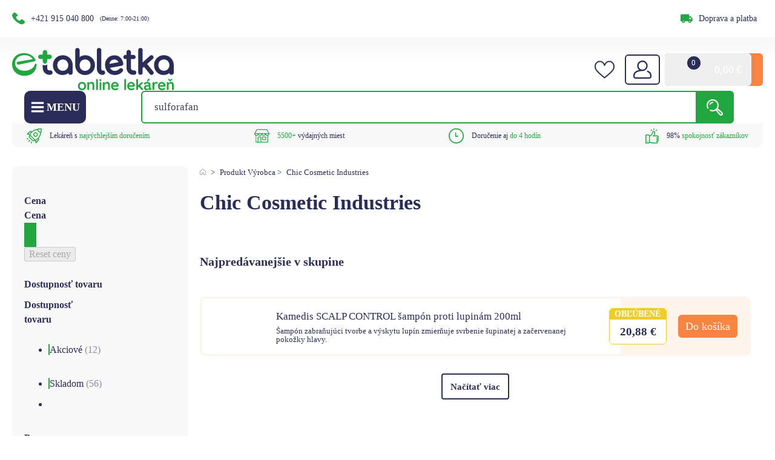

--- FILE ---
content_type: text/html; charset=UTF-8
request_url: https://etabletka.sk/manufacturer/chic-cosmetic-industries/
body_size: 162493
content:
<!DOCTYPE html>
<html lang="sk-SK" >
<head><meta charset="UTF-8"><script>if(navigator.userAgent.match(/MSIE|Internet Explorer/i)||navigator.userAgent.match(/Trident\/7\..*?rv:11/i)){var href=document.location.href;if(!href.match(/[?&]nowprocket/)){if(href.indexOf("?")==-1){if(href.indexOf("#")==-1){document.location.href=href+"?nowprocket=1"}else{document.location.href=href.replace("#","?nowprocket=1#")}}else{if(href.indexOf("#")==-1){document.location.href=href+"&nowprocket=1"}else{document.location.href=href.replace("#","&nowprocket=1#")}}}}</script><script>class RocketLazyLoadScripts{constructor(){this.v="1.2.5",this.triggerEvents=["keydown","mousedown","mousemove","touchmove","touchstart","touchend","wheel"],this.userEventHandler=this._triggerListener.bind(this),this.touchStartHandler=this._onTouchStart.bind(this),this.touchMoveHandler=this._onTouchMove.bind(this),this.touchEndHandler=this._onTouchEnd.bind(this),this.clickHandler=this._onClick.bind(this),this.interceptedClicks=[],this.interceptedClickListeners=[],this._interceptClickListeners(this),window.addEventListener("pageshow",e=>{this.persisted=e.persisted,this.everythingLoaded&&this._triggerLastFunctions()}),document.addEventListener("DOMContentLoaded",()=>{this._preconnect3rdParties()}),this.delayedScripts={normal:[],async:[],defer:[]},this.trash=[],this.allJQueries=[]}_addUserInteractionListener(e){if(document.hidden){e._triggerListener();return}this.triggerEvents.forEach(t=>window.addEventListener(t,e.userEventHandler,{passive:!0})),window.addEventListener("touchstart",e.touchStartHandler,{passive:!0}),window.addEventListener("mousedown",e.touchStartHandler),document.addEventListener("visibilitychange",e.userEventHandler)}_removeUserInteractionListener(){this.triggerEvents.forEach(e=>window.removeEventListener(e,this.userEventHandler,{passive:!0})),document.removeEventListener("visibilitychange",this.userEventHandler)}_onTouchStart(e){"HTML"!==e.target.tagName&&(window.addEventListener("touchend",this.touchEndHandler),window.addEventListener("mouseup",this.touchEndHandler),window.addEventListener("touchmove",this.touchMoveHandler,{passive:!0}),window.addEventListener("mousemove",this.touchMoveHandler),e.target.addEventListener("click",this.clickHandler),this._disableOtherEventListeners(e.target,!0),this._renameDOMAttribute(e.target,"onclick","rocket-onclick"),this._pendingClickStarted())}_onTouchMove(e){window.removeEventListener("touchend",this.touchEndHandler),window.removeEventListener("mouseup",this.touchEndHandler),window.removeEventListener("touchmove",this.touchMoveHandler,{passive:!0}),window.removeEventListener("mousemove",this.touchMoveHandler),e.target.removeEventListener("click",this.clickHandler),this._disableOtherEventListeners(e.target,!1),this._renameDOMAttribute(e.target,"rocket-onclick","onclick"),this._pendingClickFinished()}_onTouchEnd(){window.removeEventListener("touchend",this.touchEndHandler),window.removeEventListener("mouseup",this.touchEndHandler),window.removeEventListener("touchmove",this.touchMoveHandler,{passive:!0}),window.removeEventListener("mousemove",this.touchMoveHandler)}_onClick(e){e.target.removeEventListener("click",this.clickHandler),this._disableOtherEventListeners(e.target,!1),this._renameDOMAttribute(e.target,"rocket-onclick","onclick"),this.interceptedClicks.push(e),e.preventDefault(),e.stopPropagation(),e.stopImmediatePropagation(),this._pendingClickFinished()}_replayClicks(){window.removeEventListener("touchstart",this.touchStartHandler,{passive:!0}),window.removeEventListener("mousedown",this.touchStartHandler),this.interceptedClicks.forEach(e=>{e.target.dispatchEvent(new MouseEvent("click",{view:e.view,bubbles:!0,cancelable:!0}))})}_interceptClickListeners(e){EventTarget.prototype.addEventListenerBase=EventTarget.prototype.addEventListener,EventTarget.prototype.addEventListener=function(t,i,r){"click"!==t||e.windowLoaded||i===e.clickHandler||e.interceptedClickListeners.push({target:this,func:i,options:r}),this.addEventListenerBase(t,i,r)}}_disableOtherEventListeners(e,t){this.interceptedClickListeners.forEach(i=>{i.target===e&&(t?e.removeEventListener("click",i.func,i.options):e.addEventListener("click",i.func,i.options))}),e.parentNode!==document.documentElement&&this._disableOtherEventListeners(e.parentNode,t)}_waitForPendingClicks(){return new Promise(e=>{this._isClickPending?this._pendingClickFinished=e:e()})}_pendingClickStarted(){this._isClickPending=!0}_pendingClickFinished(){this._isClickPending=!1}_renameDOMAttribute(e,t,i){e.hasAttribute&&e.hasAttribute(t)&&(event.target.setAttribute(i,event.target.getAttribute(t)),event.target.removeAttribute(t))}_triggerListener(){this._removeUserInteractionListener(this),"loading"===document.readyState?document.addEventListener("DOMContentLoaded",this._loadEverythingNow.bind(this)):this._loadEverythingNow()}_preconnect3rdParties(){let e=[];document.querySelectorAll("script[type=rocketlazyloadscript][data-rocket-src]").forEach(t=>{let i=t.getAttribute("data-rocket-src");if(i&&0!==i.indexOf("data:")){0===i.indexOf("//")&&(i=location.protocol+i);try{let r=new URL(i).origin;r!==location.origin&&e.push({src:r,crossOrigin:t.crossOrigin||"module"===t.getAttribute("data-rocket-type")})}catch(n){}}}),e=[...new Map(e.map(e=>[JSON.stringify(e),e])).values()],this._batchInjectResourceHints(e,"preconnect")}async _loadEverythingNow(){this.lastBreath=Date.now(),this._delayEventListeners(this),this._delayJQueryReady(this),this._handleDocumentWrite(),this._registerAllDelayedScripts(),this._preloadAllScripts(),await this._loadScriptsFromList(this.delayedScripts.normal),await this._loadScriptsFromList(this.delayedScripts.defer),await this._loadScriptsFromList(this.delayedScripts.async);try{await this._triggerDOMContentLoaded(),await this._pendingWebpackRequests(this),await this._triggerWindowLoad()}catch(e){console.error(e)}window.dispatchEvent(new Event("rocket-allScriptsLoaded")),this.everythingLoaded=!0,this._waitForPendingClicks().then(()=>{this._replayClicks()}),this._emptyTrash()}_registerAllDelayedScripts(){document.querySelectorAll("script[type=rocketlazyloadscript]").forEach(e=>{e.hasAttribute("data-rocket-src")?e.hasAttribute("async")&&!1!==e.async?this.delayedScripts.async.push(e):e.hasAttribute("defer")&&!1!==e.defer||"module"===e.getAttribute("data-rocket-type")?this.delayedScripts.defer.push(e):this.delayedScripts.normal.push(e):this.delayedScripts.normal.push(e)})}async _transformScript(e){if(await this._littleBreath(),!0===e.noModule&&"noModule"in HTMLScriptElement.prototype){e.setAttribute("data-rocket-status","skipped");return}return new Promise(t=>{let i;function r(){(i||e).setAttribute("data-rocket-status","executed"),t()}try{if(navigator.userAgent.indexOf("Firefox/")>0||""===navigator.vendor)i=document.createElement("script"),[...e.attributes].forEach(e=>{let t=e.nodeName;"type"!==t&&("data-rocket-type"===t&&(t="type"),"data-rocket-src"===t&&(t="src"),i.setAttribute(t,e.nodeValue))}),e.text&&(i.text=e.text),i.hasAttribute("src")?(i.addEventListener("load",r),i.addEventListener("error",function(){i.setAttribute("data-rocket-status","failed"),t()}),setTimeout(()=>{i.isConnected||t()},1)):(i.text=e.text,r()),e.parentNode.replaceChild(i,e);else{let n=e.getAttribute("data-rocket-type"),s=e.getAttribute("data-rocket-src");n?(e.type=n,e.removeAttribute("data-rocket-type")):e.removeAttribute("type"),e.addEventListener("load",r),e.addEventListener("error",function(){e.setAttribute("data-rocket-status","failed"),t()}),s?(e.removeAttribute("data-rocket-src"),e.src=s):e.src="data:text/javascript;base64,"+window.btoa(unescape(encodeURIComponent(e.text)))}}catch(a){e.setAttribute("data-rocket-status","failed"),t()}})}async _loadScriptsFromList(e){let t=e.shift();return t&&t.isConnected?(await this._transformScript(t),this._loadScriptsFromList(e)):Promise.resolve()}_preloadAllScripts(){this._batchInjectResourceHints([...this.delayedScripts.normal,...this.delayedScripts.defer,...this.delayedScripts.async],"preload")}_batchInjectResourceHints(e,t){var i=document.createDocumentFragment();e.forEach(e=>{let r=e.getAttribute&&e.getAttribute("data-rocket-src")||e.src;if(r){let n=document.createElement("link");n.href=r,n.rel=t,"preconnect"!==t&&(n.as="script"),e.getAttribute&&"module"===e.getAttribute("data-rocket-type")&&(n.crossOrigin=!0),e.crossOrigin&&(n.crossOrigin=e.crossOrigin),e.integrity&&(n.integrity=e.integrity),i.appendChild(n),this.trash.push(n)}}),document.head.appendChild(i)}_delayEventListeners(e){let t={};function i(i,r){return t[r].eventsToRewrite.indexOf(i)>=0&&!e.everythingLoaded?"rocket-"+i:i}function r(e,r){var n;!t[n=e]&&(t[n]={originalFunctions:{add:n.addEventListener,remove:n.removeEventListener},eventsToRewrite:[]},n.addEventListener=function(){arguments[0]=i(arguments[0],n),t[n].originalFunctions.add.apply(n,arguments)},n.removeEventListener=function(){arguments[0]=i(arguments[0],n),t[n].originalFunctions.remove.apply(n,arguments)}),t[e].eventsToRewrite.push(r)}function n(t,i){let r=t[i];t[i]=null,Object.defineProperty(t,i,{get:()=>r||function(){},set(n){e.everythingLoaded?r=n:t["rocket"+i]=r=n}})}r(document,"DOMContentLoaded"),r(window,"DOMContentLoaded"),r(window,"load"),r(window,"pageshow"),r(document,"readystatechange"),n(document,"onreadystatechange"),n(window,"onload"),n(window,"onpageshow")}_delayJQueryReady(e){let t;function i(t){return e.everythingLoaded?t:t.split(" ").map(e=>"load"===e||0===e.indexOf("load.")?"rocket-jquery-load":e).join(" ")}function r(r){if(r&&r.fn&&!e.allJQueries.includes(r)){r.fn.ready=r.fn.init.prototype.ready=function(t){return e.domReadyFired?t.bind(document)(r):document.addEventListener("rocket-DOMContentLoaded",()=>t.bind(document)(r)),r([])};let n=r.fn.on;r.fn.on=r.fn.init.prototype.on=function(){return this[0]===window&&("string"==typeof arguments[0]||arguments[0]instanceof String?arguments[0]=i(arguments[0]):"object"==typeof arguments[0]&&Object.keys(arguments[0]).forEach(e=>{let t=arguments[0][e];delete arguments[0][e],arguments[0][i(e)]=t})),n.apply(this,arguments),this},e.allJQueries.push(r)}t=r}r(window.jQuery),Object.defineProperty(window,"jQuery",{get:()=>t,set(e){r(e)}})}async _pendingWebpackRequests(e){let t=document.querySelector("script[data-webpack]");async function i(){return new Promise(e=>{t.addEventListener("load",e),t.addEventListener("error",e)})}t&&(await i(),await e._requestAnimFrame(),await e._pendingWebpackRequests(e))}async _triggerDOMContentLoaded(){this.domReadyFired=!0,await this._littleBreath(),document.dispatchEvent(new Event("rocket-readystatechange")),await this._littleBreath(),document.rocketonreadystatechange&&document.rocketonreadystatechange(),await this._littleBreath(),document.dispatchEvent(new Event("rocket-DOMContentLoaded")),await this._littleBreath(),window.dispatchEvent(new Event("rocket-DOMContentLoaded"))}async _triggerWindowLoad(){await this._littleBreath(),document.dispatchEvent(new Event("rocket-readystatechange")),await this._littleBreath(),document.rocketonreadystatechange&&document.rocketonreadystatechange(),await this._littleBreath(),window.dispatchEvent(new Event("rocket-load")),await this._littleBreath(),window.rocketonload&&window.rocketonload(),await this._littleBreath(),this.allJQueries.forEach(e=>e(window).trigger("rocket-jquery-load")),await this._littleBreath();let e=new Event("rocket-pageshow");e.persisted=this.persisted,window.dispatchEvent(e),await this._littleBreath(),window.rocketonpageshow&&window.rocketonpageshow({persisted:this.persisted}),this.windowLoaded=!0}_triggerLastFunctions(){document.onreadystatechange&&document.onreadystatechange(),window.onload&&window.onload(),window.onpageshow&&window.onpageshow({persisted:this.persisted})}_handleDocumentWrite(){let e=new Map;document.write=document.writeln=function(t){let i=document.currentScript;i||console.error("WPRocket unable to document.write this: "+t);let r=document.createRange(),n=i.parentElement,s=e.get(i);void 0===s&&(s=i.nextSibling,e.set(i,s));let a=document.createDocumentFragment();r.setStart(a,0),a.appendChild(r.createContextualFragment(t)),n.insertBefore(a,s)}}async _littleBreath(){Date.now()-this.lastBreath>45&&(await this._requestAnimFrame(),this.lastBreath=Date.now())}async _requestAnimFrame(){return document.hidden?new Promise(e=>setTimeout(e)):new Promise(e=>requestAnimationFrame(e))}_emptyTrash(){this.trash.forEach(e=>e.remove())}static run(){let e=new RocketLazyLoadScripts;e._addUserInteractionListener(e)}}RocketLazyLoadScripts.run();</script>
<style>* {font-family: "Rubik";}</style>

<meta name="viewport" content="width=device-width, initial-scale=1.0, user-scalable=1, maximum-scale = 1.0" />
<!-- WP_HEAD() START -->
<link rel="modulepreload" crossorigin fetchpriority="high" href="https://etabletka.sk/wp-content/plugins/wooptima-core/dist/etabletka/1.0.0/2025-02-24_01/js/vendor/chakra-react-select.js" />
<link rel="modulepreload" crossorigin fetchpriority="high" href="https://etabletka.sk/wp-content/plugins/wooptima-core/dist/etabletka/1.0.0/2025-02-24_01/js/vendor/chakra-ui.js" />
<link rel="modulepreload" crossorigin fetchpriority="high" href="https://etabletka.sk/wp-content/plugins/wooptima-core/dist/etabletka/1.0.0/2025-02-24_01/js/vendor/css-transition.js" />
<link rel="modulepreload" crossorigin fetchpriority="high" href="https://etabletka.sk/wp-content/plugins/wooptima-core/dist/etabletka/1.0.0/2025-02-24_01/js/vendor/default.js" />
<link rel="modulepreload" crossorigin fetchpriority="high" href="https://etabletka.sk/wp-content/plugins/wooptima-core/dist/etabletka/1.0.0/2025-02-24_01/js/vendor/horizontal.js" />
<link rel="modulepreload" crossorigin fetchpriority="high" href="https://etabletka.sk/wp-content/plugins/wooptima-core/dist/etabletka/1.0.0/2025-02-24_01/js/vendor/index.js" />
<link rel="modulepreload" crossorigin fetchpriority="high" href="https://etabletka.sk/wp-content/plugins/wooptima-core/dist/etabletka/1.0.0/2025-02-24_01/js/vendor/lodash.js" />
<link rel="modulepreload" crossorigin fetchpriority="high" href="https://etabletka.sk/wp-content/plugins/wooptima-core/dist/etabletka/1.0.0/2025-02-24_01/js/vendor/mobile-menu.js" />
<link rel="modulepreload" crossorigin fetchpriority="high" href="https://etabletka.sk/wp-content/plugins/wooptima-core/dist/etabletka/1.0.0/2025-02-24_01/js/vendor/mustache.js" />
<link rel="modulepreload" crossorigin fetchpriority="high" href="https://etabletka.sk/wp-content/plugins/wooptima-core/dist/etabletka/1.0.0/2025-02-24_01/js/vendor/react.js" />
<link rel="modulepreload" crossorigin fetchpriority="high" href="https://etabletka.sk/wp-content/plugins/wooptima-core/dist/etabletka/1.0.0/2025-02-24_01/js/vendor/splide.js" />
<link rel="modulepreload" crossorigin fetchpriority="high" href="https://etabletka.sk/wp-content/plugins/wooptima-core/dist/etabletka/1.0.0/2025-02-24_01/js/vendor/styled-components.browser.esm.js" />
<link rel="modulepreload" crossorigin fetchpriority="high" href="https://etabletka.sk/wp-content/plugins/wooptima-core/dist/etabletka/1.0.0/2025-02-24_01/js/vendor/vertical.js" />
<link rel="modulepreload" crossorigin fetchpriority="high" href="https://etabletka.sk/wp-content/plugins/wooptima-core/dist/etabletka/1.0.0/2025-02-24_01/js/utils/helpers.js" />
<link rel="modulepreload" crossorigin fetchpriority="high" href="https://etabletka.sk/wp-content/plugins/wooptima-core/dist/etabletka/1.0.0/2025-02-24_01/js/hooks/use-product-attributes.js" />
<link rel="modulepreload" crossorigin fetchpriority="high" href="https://etabletka.sk/wp-content/plugins/wooptima-core/dist/etabletka/1.0.0/2025-02-24_01/js/hooks/use-product-price.js" />
<link rel="modulepreload" crossorigin fetchpriority="high" href="https://etabletka.sk/wp-content/plugins/wooptima-core/dist/etabletka/1.0.0/2025-02-24_01/js/hooks/use-translations.js" />
<link rel="modulepreload" crossorigin fetchpriority="high" href="https://etabletka.sk/wp-content/plugins/wooptima-core/dist/etabletka/1.0.0/2025-02-24_01/js/components/cart-item-subtotal.js" />
<link rel="modulepreload" crossorigin fetchpriority="high" href="https://etabletka.sk/wp-content/plugins/wooptima-core/dist/etabletka/1.0.0/2025-02-24_01/js/components/cart-sidebar.js" />
<link rel="modulepreload" crossorigin fetchpriority="high" href="https://etabletka.sk/wp-content/plugins/wooptima-core/dist/etabletka/1.0.0/2025-02-24_01/js/components/icon.js" />
<link rel="modulepreload" crossorigin fetchpriority="high" href="https://etabletka.sk/wp-content/plugins/wooptima-core/dist/etabletka/1.0.0/2025-02-24_01/js/components/injection-zone.js" />
<link rel="modulepreload" crossorigin fetchpriority="high" href="https://etabletka.sk/wp-content/plugins/wooptima-core/dist/etabletka/1.0.0/2025-02-24_01/js/containers/product-area.js" />
<link rel="modulepreload" crossorigin fetchpriority="high" href="https://etabletka.sk/wp-content/plugins/wooptima-core/dist/etabletka/1.0.0/2025-02-24_01/js/apps/ecommerce.js" />
<link rel="modulepreload" crossorigin fetchpriority="high" href="https://etabletka.sk/wp-content/plugins/wooptima-core/dist/etabletka/1.0.0/2025-02-24_01/js/apps/megamenu.js" />
<link rel="modulepreload" crossorigin fetchpriority="high" href="https://etabletka.sk/wp-content/plugins/wooptima-core/dist/etabletka/1.0.0/2025-02-24_01/js/apps/minicart.js" />
<link rel="modulepreload" crossorigin fetchpriority="high" href="https://etabletka.sk/wp-content/plugins/wooptima-core/dist/etabletka/1.0.0/2025-02-24_01/js/apps/shipping-info.js" />
<link rel="modulepreload" crossorigin fetchpriority="high" href="https://etabletka.sk/wp-content/plugins/wooptima-core/dist/etabletka/1.0.0/2025-02-24_01/js/index.js" />
<link rel="preload" as="image" href="https://etabletka.sk/wp-content/plugins/wooptima-core/dist/etabletka/1.0.0/2025-02-24_01/icons/icons.svg" />

<script type="rocketlazyloadscript">console.log("Debug: Demo mod: no");</script><meta name='robots' content='index, follow, max-image-preview:large, max-snippet:-1, max-video-preview:-1' />

            <script data-no-defer="1" data-ezscrex="false" data-cfasync="false" data-pagespeed-no-defer data-cookieconsent="ignore">
                var ctPublicFunctions = {"_ajax_nonce":"1980ca45af","_rest_nonce":"f3cc8861f1","_ajax_url":"\/wp-admin\/admin-ajax.php","_rest_url":"https:\/\/etabletka.sk\/wp-json\/","data__cookies_type":"native","data__ajax_type":"rest","text__wait_for_decoding":"Decoding the contact data, let us a few seconds to finish. Anti-Spam by CleanTalk","cookiePrefix":"","wprocket_detected":true,"host_url":"etabletka.sk"}
            </script>
        
            <script data-no-defer="1" data-ezscrex="false" data-cfasync="false" data-pagespeed-no-defer data-cookieconsent="ignore">
                var ctPublic = {"_ajax_nonce":"1980ca45af","settings__forms__check_internal":"0","settings__forms__check_external":"0","settings__forms__search_test":"1","settings__data__bot_detector_enabled":"0","blog_home":"https:\/\/etabletka.sk\/","pixel__setting":"0","pixel__enabled":false,"pixel__url":null,"data__email_check_before_post":"1","data__email_check_exist_post":"0","data__cookies_type":"native","data__key_is_ok":true,"data__visible_fields_required":true,"wl_brandname":"Anti-Spam by CleanTalk","wl_brandname_short":"CleanTalk","ct_checkjs_key":"00fb21f43a6643a6953f27d7ae51117df35cffdf76732391b3935e7984158283","emailEncoderPassKey":"e763dfaa69823eecdd8ac3b5b71ddba0","bot_detector_forms_excluded":"W10=","advancedCacheExists":true,"varnishCacheExists":false,"wc_ajax_add_to_cart":true}
            </script>
        
<!-- Google Tag Manager for WordPress by gtm4wp.com -->
<script data-cfasync="false" data-pagespeed-no-defer>
	var gtm4wp_datalayer_name = "dataLayer";
	var dataLayer = dataLayer || [];
	const gtm4wp_use_sku_instead = false;
	const gtm4wp_id_prefix = 'woocommerce_gpf_';
	const gtm4wp_remarketing = false;
	const gtm4wp_eec = true;
	const gtm4wp_classicec = false;
	const gtm4wp_currency = 'EUR';
	const gtm4wp_product_per_impression = 10;
	const gtm4wp_needs_shipping_address = false;
	const gtm4wp_business_vertical = 'retail';
	const gtm4wp_business_vertical_id = 'id';
	const gtm4wp_clear_ecommerce = false;

	const gtm4wp_scrollerscript_debugmode         = false;
	const gtm4wp_scrollerscript_callbacktime      = 100;
	const gtm4wp_scrollerscript_readerlocation    = 150;
	const gtm4wp_scrollerscript_contentelementid  = "body";
	const gtm4wp_scrollerscript_scannertime       = 60;
</script>
<!-- End Google Tag Manager for WordPress by gtm4wp.com -->
	<!-- This site is optimized with the Yoast SEO plugin v21.8.1 - https://yoast.com/wordpress/plugins/seo/ -->
	<title>Chic Cosmetic Industries | etabletka</title><link rel="preload" href="/wp-content/uploads/2021/10/Vector-7.svg" as="image" /><link rel="preload" href="/wp-content/uploads/2023/08/Vector.svg" as="image" /><link rel="preload" href="/wp-content/uploads/2023/10/support-tel.webp" as="image" /><link rel="preload" href="https://etabletka.sk/wp-content/uploads/2023/04/logo-erecept.svg" as="image" imagesizes="(max-width: 0px) 100vw, 0px" /><link rel="preload" href="https://etabletka.sk/wp-content/uploads/2024/03/logoetabletka.svg" as="image" imagesizes="(max-width: 0px) 100vw, 0px" /><link rel='preload' href='https://etabletka.sk/wp-content/cache/perfmatters/etabletka.sk/fonts/iJWKBXyIfDnIV7nErXyw023e1Ik.woff2' as='font' type='font/woff2'><link rel="preload" as="style" href="https://etabletka.sk/wp-content/cache/perfmatters/etabletka.sk/fonts/0e98007c16fc.google-fonts.css" /><link rel="stylesheet" href="https://etabletka.sk/wp-content/cache/perfmatters/etabletka.sk/fonts/0e98007c16fc.google-fonts.css" media="print" onload="this.media='all'" /><noscript><link rel="stylesheet" href="https://etabletka.sk/wp-content/cache/perfmatters/etabletka.sk/fonts/0e98007c16fc.google-fonts.css" /></noscript>
	<link rel="canonical" href="https://etabletka.sk/manufacturer/chic-cosmetic-industries/" />
	<meta property="og:locale" content="sk_SK" />
	<meta property="og:type" content="article" />
	<meta property="og:title" content="Chic Cosmetic Industries | etabletka" />
	<meta property="og:url" content="https://etabletka.sk/manufacturer/chic-cosmetic-industries/" />
	<meta property="og:site_name" content="etabletka" />
	<meta name="twitter:card" content="summary_large_image" />
	<script type="application/ld+json" class="yoast-schema-graph">{"@context":"https://schema.org","@graph":[{"@type":"WebPage","@id":"https://etabletka.sk/manufacturer/chic-cosmetic-industries/","url":"https://etabletka.sk/manufacturer/chic-cosmetic-industries/","name":"Chic Cosmetic Industries | etabletka","isPartOf":{"@id":"https://etabletka.sk/#website"},"primaryImageOfPage":{"@id":"https://etabletka.sk/manufacturer/chic-cosmetic-industries/#primaryimage"},"image":{"@id":"https://etabletka.sk/manufacturer/chic-cosmetic-industries/#primaryimage"},"thumbnailUrl":"https://etabletka.sk/wp-content/uploads/2023/04/Kamedis_SCALP_CONTROL_sampon_proti_lupinam_200ml.jpg","inLanguage":"sk-SK"},{"@type":"ImageObject","inLanguage":"sk-SK","@id":"https://etabletka.sk/manufacturer/chic-cosmetic-industries/#primaryimage","url":"https://etabletka.sk/wp-content/uploads/2023/04/Kamedis_SCALP_CONTROL_sampon_proti_lupinam_200ml.jpg","contentUrl":"https://etabletka.sk/wp-content/uploads/2023/04/Kamedis_SCALP_CONTROL_sampon_proti_lupinam_200ml.jpg","width":600,"height":600,"caption":"200ml fľaša a škatuľka Kamedis SCALP CONTROL šampón proti lupinám s minimalistickým dizajnom a botanickými prvkami."},{"@type":"WebSite","@id":"https://etabletka.sk/#website","url":"https://etabletka.sk/","name":"etabletka","description":"etabletka - Vaša online lekáreň","publisher":{"@id":"https://etabletka.sk/#organization"},"potentialAction":[{"@type":"SearchAction","target":{"@type":"EntryPoint","urlTemplate":"https://etabletka.sk/?s={search_term_string}"},"query-input":"required name=search_term_string"}],"inLanguage":"sk-SK"},{"@type":"Organization","@id":"https://etabletka.sk/#organization","name":"etabletka.sk","url":"https://etabletka.sk/","logo":{"@type":"ImageObject","inLanguage":"sk-SK","@id":"https://etabletka.sk/#/schema/logo/image/","url":"https://etabletka.sk/wp-content/uploads/2021/09/logo.svg","contentUrl":"https://etabletka.sk/wp-content/uploads/2021/09/logo.svg","width":1,"height":1,"caption":"etabletka.sk"},"image":{"@id":"https://etabletka.sk/#/schema/logo/image/"},"sameAs":["https://www.facebook.com/etabletka.sk","https://www.instagram.com/etabletka_online_lekaren/"]}]}</script>
	<!-- / Yoast SEO plugin. -->


<link rel='dns-prefetch' href='//cdn.jsdelivr.net' />

<link rel='stylesheet' id='wp-block-library-css' href='https://etabletka.sk/wp-includes/css/dist/block-library/style.min.css?ver=6.5.5' type='text/css' media='all' />
<style id='classic-theme-styles-inline-css' type='text/css'>
/*! This file is auto-generated */
.wp-block-button__link{color:#fff;background-color:#32373c;border-radius:9999px;box-shadow:none;text-decoration:none;padding:calc(.667em + 2px) calc(1.333em + 2px);font-size:1.125em}.wp-block-file__button{background:#32373c;color:#fff;text-decoration:none}
</style>
<link data-minify="1" rel='stylesheet' id='slick_css-css' href='https://etabletka.sk/wp-content/cache/min/1/npm/slick-carousel@1.8.1/slick/slick.css?ver=1768605059' type='text/css' media='all' />
<link rel='stylesheet' id='ametica_lbx_recommender_list_css-css' href='https://etabletka.sk/wp-content/plugins/ametica_lbx_recommender/list-style.css?ver=6.5.5' type='text/css' media='all' />
<link data-minify="1" rel='stylesheet' id='automaticcss-core-css' href='https://etabletka.sk/wp-content/cache/min/1/wp-content/uploads/automatic-css/automatic.css?ver=1768605055' type='text/css' media='all' />
<link rel='stylesheet' id='ct_public_css-css' href='https://etabletka.sk/wp-content/plugins/cleantalk-spam-protect/css/cleantalk-public.min.css?ver=6.45.2' type='text/css' media='all' />
<link rel='stylesheet' id='ct_email_decoder_css-css' href='https://etabletka.sk/wp-content/plugins/cleantalk-spam-protect/css/cleantalk-email-decoder.min.css?ver=6.45.2' type='text/css' media='all' />
<link data-minify="1" rel='stylesheet' id='oxygen-css' href='https://etabletka.sk/wp-content/cache/min/1/wp-content/plugins/oxygen/component-framework/oxygen.css?ver=1768605055' type='text/css' media='all' />
<link data-minify="1" rel='stylesheet' id='woocommerce-layout-css' href='https://etabletka.sk/wp-content/cache/min/1/wp-content/plugins/woocommerce/assets/css/woocommerce-layout.css?ver=1768605089' type='text/css' media='all' />
<link data-minify="1" rel='stylesheet' id='woocommerce-smallscreen-css' href='https://etabletka.sk/wp-content/cache/min/1/wp-content/plugins/woocommerce/assets/css/woocommerce-smallscreen.css?ver=1768605055' type='text/css' media='only screen and (max-width: 768px)' />
<link data-minify="1" rel='stylesheet' id='woocommerce-general-css' href='https://etabletka.sk/wp-content/cache/min/1/wp-content/plugins/woocommerce/assets/css/woocommerce.css?ver=1768605089' type='text/css' media='all' />
<style id='woocommerce-inline-inline-css' type='text/css'>
.woocommerce form .form-row .required { visibility: visible; }
</style>
<link rel='stylesheet' id='wooptima-ssr-css' href='https://etabletka.sk/wp-content/plugins/wooptima-extended/includes/modules/wooptima-ssr/assets/css/wooptima-ssr.css?ver=1.0.1' type='text/css' media='all' />
<link rel='stylesheet' id='wooptima-gridbuilder-blocks-js-css' href='https://etabletka.sk/wp-content/plugins/wooptima-gridbuilder-blocks/assets/css/wooptima-gridbuilder-blocks.css?ver=1.0.0' type='text/css' media='all' />
<style id='wpgb-head-inline-css' type='text/css'>
.wp-grid-builder:not(.wpgb-template),.wpgb-facet{opacity:0.01}.wpgb-facet fieldset{margin:0;padding:0;border:none;outline:none;box-shadow:none}.wpgb-facet fieldset:last-child{margin-bottom:40px;}.wpgb-facet fieldset legend.wpgb-sr-only{height:1px;width:1px}
</style>
<link rel='stylesheet' id='cmplz-general-css' href='https://etabletka.sk/wp-content/plugins/complianz-gdpr-premium/assets/css/cookieblocker.min.css?ver=1724054266' type='text/css' media='all' />
<link rel='stylesheet' id='photoswipe-css' href='https://etabletka.sk/wp-content/plugins/woocommerce/assets/css/photoswipe/photoswipe.min.css?ver=8.5.4' type='text/css' media='all' />
<link rel='stylesheet' id='photoswipe-default-skin-css' href='https://etabletka.sk/wp-content/plugins/woocommerce/assets/css/photoswipe/default-skin/default-skin.min.css?ver=8.5.4' type='text/css' media='all' />
<link rel='preload' as='font' type='font/woff2' crossorigin='anonymous' id='tinvwl-webfont-font-css' href='https://etabletka.sk/wp-content/plugins/ti-woocommerce-wishlist/assets/fonts/tinvwl-webfont.woff2?ver=xu2uyi'  media='all' />
<link data-minify="1" rel='stylesheet' id='tinvwl-webfont-css' href='https://etabletka.sk/wp-content/cache/min/1/wp-content/plugins/ti-woocommerce-wishlist/assets/css/webfont.min.css?ver=1768605059' type='text/css' media='all' />
<link rel='stylesheet' id='tinvwl-css' href='https://etabletka.sk/wp-content/plugins/ti-woocommerce-wishlist/assets/css/public.min.css?ver=2.8.0' type='text/css' media='all' />
<link rel='stylesheet' id='wcwl_frontend-css' href='https://etabletka.sk/wp-content/plugins/woocommerce-waitlist/includes/css/src/wcwl_frontend.min.css?ver=2.3.2' type='text/css' media='all' />
<link data-minify="1" rel='stylesheet' id='ywpar_frontend-css' href='https://etabletka.sk/wp-content/cache/min/1/wp-content/plugins/yith-woocommerce-points-and-rewards-premium/assets/css/frontend.css?ver=1768605074' type='text/css' media='all' />
<script type="text/template" id="tmpl-variation-template">
	<div class="woocommerce-variation-description">{{{ data.variation.variation_description }}}</div>
	<div class="woocommerce-variation-price">{{{ data.variation.price_html }}}</div>
	<div class="woocommerce-variation-availability">{{{ data.variation.availability_html }}}</div>
</script>
<script type="text/template" id="tmpl-unavailable-variation-template">
	<p>Ospravedlňujeme sa, tento produkt nie je dostupný. Prosím vyberte inú kombináciu.</p>
</script>
<!-- Statistics script Complianz GDPR/CCPA -->
						<script id="cmplz_gtm_integration" data-category="functional">
							window.dataLayer = window.dataLayer || [];
function gtag(){dataLayer.push(arguments);}
gtag('consent', 'default', {
	'security_storage': "granted",
	'functionality_storage': "granted",
	'personalization_storage': "denied",
	'analytics_storage': 'denied',
	'ad_storage': "denied",
	'ad_user_data': 'denied',
	'ad_personalization': 'denied',
	'wait_for_update': 1500
});

// ----------- CUSTOM UPDATE ------------------------
function consentUpdateComplianz() {
  const read = (name) => {
    const pattern = `(?:^|;\\s*)${name.replace(/[-.*+?^${}()|[\]\\]/g, '\\$&')}=([^;]*)`;
    const match   = document.cookie.match(new RegExp(pattern));
    return match ? decodeURIComponent(match[1]) : undefined;
  };

  const extractConsent = (v) => v === 'allow' ? 'granted' : 'denied';

  const marketing = extractConsent(read('cmplz_marketing'));
  const statistics = extractConsent(read('cmplz_statistics'));
  const preferences = extractConsent(read('cmplz_preferences'));

  gtag('consent', 'update', {
    security_storage:       'granted',          
    functionality_storage:  'granted',
    personalization_storage: preferences,
    analytics_storage:       statistics,
    ad_storage:              marketing,
    ad_user_data:            marketing,
    ad_personalization:      marketing,
  });
}
consentUpdateComplianz();
// -----------------------------------


document.addEventListener("cmplz_fire_categories", function (e) {
	console.log('google-tag-manager-consent-mode.js');
	function gtag(){
		dataLayer.push(arguments);
	}
	var consentedCategories = e.detail.categories;
	let preferences = 'denied';
	let statistics = 'denied';
	let marketing = 'denied';

	if (cmplz_in_array( 'preferences', consentedCategories )) {
		preferences = 'granted';
	}

	if (cmplz_in_array( 'statistics', consentedCategories )) {
		statistics = 'granted';
	}

	if (cmplz_in_array( 'marketing', consentedCategories )) {
		marketing = 'granted';
	}

	console.log('google-tag-manager-consent-mode.js - before gtag');
	console.log(consentedCategories);
	console.log(preferences);
	console.log(statistics);
	console.log(marketing);

	gtag('consent', 'update', {
		'security_storage': "granted",
		'functionality_storage': "granted",
		'personalization_storage': preferences,
		'analytics_storage': statistics,
		'ad_storage': marketing,
		'ad_user_data': marketing,
		'ad_personalization': marketing,
	});
});

document.addEventListener("cmplz_cookie_warning_loaded", function (e) {
	(function(w,d,s,l,i){w[l]=w[l]||[];w[l].push({'gtm.start':
			new Date().getTime(),event:'gtm.js'});var f=d.getElementsByTagName(s)[0],
		j=d.createElement(s),dl=l!='dataLayer'?'&l='+l:'';j.async=true;j.src=
		'https://www.googletagmanager.com/gtm.js?id='+i+dl;f.parentNode.insertBefore(j,f);
	})(window,document,'script','dataLayer','452669149');
});

document.addEventListener("cmplz_revoke", function (e) {
	gtag('consent', 'update', {
		'security_storage': "granted",
		'functionality_storage': "granted",
		'personalization_storage': "denied",
		'analytics_storage': 'denied',
		'ad_storage': "denied",
		'ad_user_data': 'denied',
		'ad_personalization': 'denied',
	});
});
						</script><script type="text/javascript" src="https://etabletka.sk/wp-includes/js/jquery/jquery.min.js?ver=3.7.1" id="jquery-core-js"></script>
<script type="rocketlazyloadscript" data-rocket-type="text/javascript" data-rocket-src="https://etabletka.sk/wp-includes/js/jquery/jquery-migrate.min.js?ver=3.4.1" id="jquery-migrate-js" defer></script>
<script data-minify="1" type="text/javascript" src="https://etabletka.sk/wp-content/cache/min/1/npm/slick-carousel@1.8.1/slick/slick.min.js?ver=1768605059" id="slick_js-js"></script>
<script type="text/javascript" data-pagespeed-no-defer src="https://etabletka.sk/wp-content/plugins/cleantalk-spam-protect/js/apbct-public-bundle.min.js?ver=6.45.2" id="ct_public_functions-js" defer></script>
<script type="text/javascript" src="https://etabletka.sk/wp-content/plugins/woocommerce/assets/js/jquery-blockui/jquery.blockUI.min.js?ver=2.7.0-wc.8.5.4" id="jquery-blockui-js" data-wp-strategy="defer"></script>
<script type="text/javascript" id="wc-add-to-cart-js-extra">
/* <![CDATA[ */
var wc_add_to_cart_params = {"ajax_url":"\/wp-admin\/admin-ajax.php","wc_ajax_url":"\/?wc-ajax=%%endpoint%%","i18n_view_cart":"Zobrazi\u0165 ko\u0161\u00edk","cart_url":"https:\/\/etabletka.sk\/kosik\/","is_cart":"","cart_redirect_after_add":"no"};
/* ]]> */
</script>
<script type="rocketlazyloadscript" data-rocket-type="text/javascript" data-rocket-src="https://etabletka.sk/wp-content/plugins/woocommerce/assets/js/js-cookie/js.cookie.min.js?ver=2.1.4-wc.8.5.4" id="js-cookie-js" data-wp-strategy="defer" defer></script>
<script type="text/javascript" id="woocommerce-js-extra">
/* <![CDATA[ */
var woocommerce_params = {"ajax_url":"\/wp-admin\/admin-ajax.php","wc_ajax_url":"\/?wc-ajax=%%endpoint%%"};
/* ]]> */
</script>
<script type="rocketlazyloadscript" data-rocket-type="text/javascript" data-rocket-src="https://etabletka.sk/wp-content/plugins/woocommerce/assets/js/frontend/woocommerce.min.js?ver=8.5.4" id="woocommerce-js" defer="defer" data-wp-strategy="defer"></script>
<script type="rocketlazyloadscript" data-minify="1" data-rocket-type="text/javascript" data-rocket-src="https://etabletka.sk/wp-content/cache/min/1/wp-content/plugins/duracelltomi-google-tag-manager/dist/js/analytics-talk-content-tracking.js?ver=1768605056" id="gtm4wp-scroll-tracking-js" defer></script>
<script type="rocketlazyloadscript" data-minify="1" data-rocket-type="text/javascript" data-rocket-src="https://etabletka.sk/wp-content/cache/min/1/wp-content/plugins/duracelltomi-google-tag-manager/dist/js/gtm4wp-woocommerce-enhanced.js?ver=1768605056" id="gtm4wp-woocommerce-enhanced-js" defer></script>
<script type="text/javascript" src="https://etabletka.sk/wp-content/plugins/woocommerce/assets/js/flexslider/jquery.flexslider.min.js?ver=2.7.2-wc.8.5.4" id="flexslider-js" defer="defer" data-wp-strategy="defer"></script>
<script type="rocketlazyloadscript" data-rocket-type="text/javascript" data-rocket-src="https://etabletka.sk/wp-content/plugins/woocommerce/assets/js/photoswipe/photoswipe.min.js?ver=4.1.1-wc.8.5.4" id="photoswipe-js" defer="defer" data-wp-strategy="defer"></script>
<script type="rocketlazyloadscript" data-rocket-type="text/javascript" data-rocket-src="https://etabletka.sk/wp-content/plugins/woocommerce/assets/js/photoswipe/photoswipe-ui-default.min.js?ver=4.1.1-wc.8.5.4" id="photoswipe-ui-default-js" defer="defer" data-wp-strategy="defer"></script>
<script type="text/javascript" id="wc-single-product-js-extra">
/* <![CDATA[ */
var wc_single_product_params = {"i18n_required_rating_text":"Pros\u00edm ohodno\u0165te","review_rating_required":"yes","flexslider":{"rtl":false,"animation":"slide","smoothHeight":true,"directionNav":false,"controlNav":"thumbnails","slideshow":false,"animationSpeed":500,"animationLoop":false,"allowOneSlide":false,"touch":false},"zoom_enabled":"","zoom_options":[],"photoswipe_enabled":"1","photoswipe_options":{"shareEl":false,"closeOnScroll":false,"history":false,"hideAnimationDuration":0,"showAnimationDuration":0},"flexslider_enabled":"1"};
/* ]]> */
</script>
<script type="rocketlazyloadscript" data-rocket-type="text/javascript" data-rocket-src="https://etabletka.sk/wp-includes/js/underscore.min.js?ver=1.13.4" id="underscore-js" defer></script>
<script type="text/javascript" id="wp-util-js-extra">
/* <![CDATA[ */
var _wpUtilSettings = {"ajax":{"url":"\/wp-admin\/admin-ajax.php"}};
/* ]]> */
</script>
<script type="rocketlazyloadscript" data-rocket-type="text/javascript" data-rocket-src="https://etabletka.sk/wp-includes/js/wp-util.min.js?ver=6.5.5" id="wp-util-js" defer></script>
<link rel="https://api.w.org/" href="https://etabletka.sk/wp-json/" />    
    <script type="rocketlazyloadscript">
    // Register service worker
    if ('serviceWorker' in navigator) {
        window.addEventListener('load', () => {
            console.log("window onLoad service worker");
            navigator.serviceWorker
            .register('https://etabletka.sk/wp-admin/admin-post.php?action=get_service_worker', { scope: '/' })
            .then((registration) => {
                console.log('Service Worker registered with scope:', registration.scope);
            })
            .catch((error) => {
                console.error('Service Worker registration failed:', error);
            });
        });
    }

    jQuery(document).ready(function($) {

        if ('serviceWorker' in navigator) {
            //const staticSelectors = [/*'header.wa-header',*/ 'a.account_wrapper', '.wooptima-cart-header-wrapper .wooptima-cart-header__icon--quantity', '.wooptima-cart-header-wrapper .wooptima-price', '.wa_header_row1', '.wa_header_row3'];
            const staticSelectors = [".wooptima-cart-header-wrapper .wooptima-cart-header__icon--quantity",".wooptima-cart-header-wrapper .wooptima-price"];
            const staticSelectorsLoggedIn = [".wooptima-account-header-wrapper"];

            $(document.body).on('click', 'a', function(e) {
                const link = $(e.target).closest('a')[0];

                // No preprocessing on logout requests
                if (link.href.includes("logout")) return;

                if ( link.hostname === window.location.hostname ) {

                    const staticContent = {};
                    staticSelectors.forEach(selector => {
                        const element = document.querySelector(selector);
                        if (element) {
                            staticContent[selector] = element.innerHTML;
                        }
                    });
                    if ($("body.logged-in").length) {
                        staticSelectorsLoggedIn.forEach(selector => {
                            const element = document.querySelector(selector);
                            if (element) {
                                staticContent[selector] = element.innerHTML;
                            }
                        });
                    }

                    navigator.serviceWorker?.controller.postMessage({
                        type: 'internalNavigation',
                        url: link.href,
                        staticContent
                    });
                } else {
                }
            });
        }

    });
    </script>
        <!-- <meta name="viewport" content="initial-scale = 1.0,maximum-scale = 1.0" /> -->
    <meta name="viewport" content="width=device-width, initial-scale=1.0, user-scalable=1, maximum-scale = 1.0" />
            <style type="text/css" id="xxxx">
                .Navigation__StyledMenuItem-sc-3tbmao-3.brXttT {
                    border-radius: 10px 0 0 10px !important
                }

                .wooptima-megamenu__container {
                    z-index: 9999 !important;
                }
            </style>
            <link rel="preload" as="image" href="https://etabletka.sk/wp-content/uploads/2024/03/logoetabletka.svg" /><link rel="preload" as="image" href="https://etabletka.sk/wp-content/uploads/2023/04/logo-erecept.svg" /><link rel="preload" as="image" href="https://etabletka.sk/wp-content/uploads/2024/03/myaccount.svg" /><link rel="preload" as="image" href="https://etabletka.sk/wp-content/uploads/2023/11/heart-3.svg" /><link rel="preload" as="image" href="https://etabletka.sk/wp-content/uploads/2023/10/support-tel.webp" /><link rel="preload" as="image" href="https://etabletka.sk/wp-content/uploads/2021/09/loupe-2.svg" /><link rel="preload" as="image" href="https://etabletka.sk/wp-content/uploads/2024/04/percent.svg" /><link rel="preload" as="script" href="https://etabletka.sk/wp-content/plugins/complianz-gdpr-premium/cookiebanner/js/complianz.min.js" />    <style>

        /* Akcia */
        
                .wooptima-megamenu-navigation > a[data-slug="mega-vypredaj-so-zlavami-az-do-50"] {
                    background-color: #db2727;
                }
                .wooptima-megamenu-sidebar li[data-slug="mega-vypredaj-so-zlavami-az-do-50"] > a {
                    background: #db2727;
                    font-size: 2.2rem;
                    color: #fff;
                    font-weight: 700;
                    position: relative;
                    text-transform: uppercase;
                }        
    </style>
    <script id="wa-award-info" type="application/ld+json">      
{
  "@context": "https://schema.org",
  "@type": "Organization",
  "name": "etabletka",
  "url": "https://etabletka.sk",
  "award": "Heureka ShopRoku 2024 Cena kvality absolútny víťaz"
}
</script>
<noscript><style>.wp-grid-builder .wpgb-card.wpgb-card-hidden .wpgb-card-wrapper{opacity:1!important;visibility:visible!important;transform:none!important}.wpgb-facet {opacity:1!important;pointer-events:auto!important}.wpgb-facet *:not(.wpgb-pagination-facet){display:none}</style></noscript>			<style>.cmplz-hidden {
					display: none !important;
				}</style>
<!-- Google Tag Manager for WordPress by gtm4wp.com -->
<!-- GTM Container placement set to automatic -->
<script data-cfasync="false" data-pagespeed-no-defer>
	var dataLayer_content = {"pagePostType":"product","pagePostType2":"tax-product","pageCategory":[],"customerTotalOrders":0,"customerTotalOrderValue":false,"customerFirstName":"","customerLastName":"","customerBillingFirstName":"","customerBillingLastName":"","customerBillingCompany":"","customerBillingAddress1":"","customerBillingAddress2":"","customerBillingCity":"","customerBillingState":"","customerBillingPostcode":"","customerBillingCountry":"","customerBillingEmail":"","customerBillingEmailHash":"e3b0c44298fc1c149afbf4c8996fb92427ae41e4649b934ca495991b7852b855","customerBillingPhone":"","customerShippingFirstName":"","customerShippingLastName":"","customerShippingCompany":"","customerShippingAddress1":"","customerShippingAddress2":"","customerShippingCity":"","customerShippingState":"","customerShippingPostcode":"","customerShippingCountry":"","cartContent":{"totals":{"applied_coupons":[],"discount_total":0,"subtotal":0,"total":0},"items":[]}};
	dataLayer.push( dataLayer_content );
</script>
<script type="rocketlazyloadscript" data-cfasync="false">
(function(w,d,s,l,i){w[l]=w[l]||[];w[l].push({'gtm.start':
new Date().getTime(),event:'gtm.js'});var f=d.getElementsByTagName(s)[0],
j=d.createElement(s),dl=l!='dataLayer'?'&l='+l:'';j.async=true;j.src=
'//sgtm.etabletka.sk/gtm.js?id='+i+dl;f.parentNode.insertBefore(j,f);
})(window,document,'script','dataLayer','GTM-PKHQSPZ');
</script>
<!-- End Google Tag Manager -->
<!-- End Google Tag Manager for WordPress by gtm4wp.com -->  			<script type="rocketlazyloadscript" data-rocket-type="text/javascript">
			//<![CDATA[
				var _hwq = _hwq || [];
    			_hwq.push(['setKey', '']);_hwq.push(['setTopPos', '60']);_hwq.push(['showWidget', '22']);(function() {
    			var ho = document.createElement('script'); ho.type = 'text/javascript'; ho.async = true;
    			ho.src = ('https:' == document.location.protocol ? 'https://ssl' : 'http://www') + '.heureka.sk/direct/i/gjs.php?n=wdgt&sak=';
    			var s = document.getElementsByTagName('script')[0]; s.parentNode.insertBefore(ho, s);
				})();
				//]]>
			</script>
    
  				<noscript><style>.woocommerce-product-gallery{ opacity: 1 !important; }</style></noscript>
	<style>.oxygen-oxy-ou_countdown-oucd_timezone .select2-container--default .select2-selection--single .select2-selection__rendered{color: #fff!important;}</style><script type="application/ld+json" id="wa-custom-collection-page">{"@context":"https://schema.org","@graph":[{"@type":"CollectionPage","@id":"https://etabletka.sk/manufacturer/chic-cosmetic-industries/","url":"https://etabletka.sk/manufacturer/chic-cosmetic-industries/","name":"Chic Cosmetic Industries | etabletka","isPartOf":{"@id":"https://etabletka.sk/#website"},"primaryImageOfPage":{"@id":"https://etabletka.sk/manufacturer/chic-cosmetic-industries/#primaryimage"},"image":{"@id":"https://etabletka.sk/manufacturer/chic-cosmetic-industries/#primaryimage"},"thumbnailUrl":false,"description":"","inLanguage":"sk-SK"},{"@type":"ImageObject","inLanguage":"sk-SK","@id":"https://etabletka.sk/manufacturer/chic-cosmetic-industries/#primaryimage","url":false,"contentUrl":false,"width":600,"height":600,"caption":"Kamedis SCALP CONTROL šampón proti lupinám 200ml"},{"@type":"WebSite","@id":"https://etabletka.sk/#website","url":"https://etabletka.sk/","name":"etabletka","description":"etabletka - Vaša online lekáreň","publisher":{"@id":"https://etabletka.sk/#organization"},"potentialAction":[{"@type":"SearchAction","target":{"@type":"EntryPoint","urlTemplate":"https://etabletka.sk/?s={search_term_string}"},"query-input":"required name=search_term_string"}],"inLanguage":"sk-SK"},{"@type":"Organization","@id":"https://etabletka.sk/#organization","name":"etabletka","url":"https://etabletka.sk/","logo":{"@type":"ImageObject","inLanguage":"sk-SK","@id":"https://etabletka.sk/#/schema/logo/image/","url":"https://etabletka.sk/wp-content/uploads/2021/09/logo.svg","contentUrl":"https://etabletka.sk/wp-content/uploads/2021/09/logo.svg","width":1,"height":1,"caption":"etabletka"},"image":{"@id":"https://etabletka.sk/#/schema/logo/image/"}}]}</script>
<link data-minify="1" rel='stylesheet' id='2104038.css-css'  href='https://etabletka.sk/wp-content/cache/min/1/wp-content/uploads/custom-css-js/2104038.css?ver=1768605074' type="text/css" media='all' />

<link data-minify="1" rel='stylesheet' id='330778.css-css'  href='https://etabletka.sk/wp-content/cache/min/1/wp-content/uploads/custom-css-js/330778.css?ver=1768605055' type="text/css" media='all' />

<link rel='stylesheet' id='272529.css-css'  href='//etabletka.sk/wp-content/uploads/custom-css-js/272529.css?v=928' type="text/css" media='all' />

<link data-minify="1" rel='stylesheet' id='205115.css-css'  href='https://etabletka.sk/wp-content/cache/min/1/wp-content/uploads/custom-css-js/205115.css?ver=1768605055' type="text/css" media='all' />

<link data-minify="1" rel='stylesheet' id='205019.css-css'  href='https://etabletka.sk/wp-content/cache/min/1/wp-content/uploads/custom-css-js/205019.css?ver=1768605055' type="text/css" media='all' />

<link data-minify="1" rel='stylesheet' id='205012.css-css'  href='https://etabletka.sk/wp-content/cache/min/1/wp-content/uploads/custom-css-js/205012.css?ver=1768605055' type="text/css" media='all' />

<link data-minify="1" rel='stylesheet' id='204963.css-css'  href='https://etabletka.sk/wp-content/cache/min/1/wp-content/uploads/custom-css-js/204963.css?ver=1768605055' type="text/css" media='all' />

<link data-minify="1" rel='stylesheet' id='204865.css-css'  href='https://etabletka.sk/wp-content/cache/min/1/wp-content/uploads/custom-css-js/204865.css?ver=1768605055' type="text/css" media='all' />

<link data-minify="1" rel='stylesheet' id='204860.css-css'  href='https://etabletka.sk/wp-content/cache/min/1/wp-content/uploads/custom-css-js/204860.css?ver=1768605055' type="text/css" media='all' />

<link data-minify="1" rel='stylesheet' id='204853.css-css'  href='https://etabletka.sk/wp-content/cache/min/1/wp-content/uploads/custom-css-js/204853.css?ver=1768605055' type="text/css" media='all' />

<link data-minify="1" rel='stylesheet' id='204820.css-css'  href='https://etabletka.sk/wp-content/cache/min/1/wp-content/uploads/custom-css-js/204820.css?ver=1768605055' type="text/css" media='all' />

<link data-minify="1" rel='stylesheet' id='3135838.css-css'  href='https://etabletka.sk/wp-content/cache/min/1/wp-content/uploads/custom-css-js/3135838.css?ver=1768605055' type="text/css" media='all' />

<link data-minify="1" rel='stylesheet' id='2273451.css-css'  href='https://etabletka.sk/wp-content/cache/min/1/wp-content/uploads/custom-css-js/2273451.css?ver=1768605055' type="text/css" media='all' />

<link data-minify="1" rel='stylesheet' id='2273413.css-css'  href='https://etabletka.sk/wp-content/cache/min/1/wp-content/uploads/custom-css-js/2273413.css?ver=1768605055' type="text/css" media='all' />

<link data-minify="1" rel='stylesheet' id='2271237.css-css'  href='https://etabletka.sk/wp-content/cache/min/1/wp-content/uploads/custom-css-js/2271237.css?ver=1768605055' type="text/css" media='all' />

<link data-minify="1" rel='stylesheet' id='2177030.css-css'  href='https://etabletka.sk/wp-content/cache/min/1/wp-content/uploads/custom-css-js/2177030.css?ver=1768605055' type="text/css" media='all' />

<link data-minify="1" rel='stylesheet' id='2079740.css-css'  href='https://etabletka.sk/wp-content/cache/min/1/wp-content/uploads/custom-css-js/2079740.css?ver=1768605055' type="text/css" media='all' />

<link data-minify="1" rel='stylesheet' id='2079716.css-css'  href='https://etabletka.sk/wp-content/cache/min/1/wp-content/uploads/custom-css-js/2079716.css?ver=1768605055' type="text/css" media='all' />

<link data-minify="1" rel='stylesheet' id='2074827.css-css'  href='https://etabletka.sk/wp-content/cache/min/1/wp-content/uploads/custom-css-js/2074827.css?ver=1768605055' type="text/css" media='all' />

<link data-minify="1" rel='stylesheet' id='2049455.css-css'  href='https://etabletka.sk/wp-content/cache/min/1/wp-content/uploads/custom-css-js/2049455.css?ver=1768605055' type="text/css" media='all' />

<link data-minify="1" rel='stylesheet' id='2048739.css-css'  href='https://etabletka.sk/wp-content/cache/min/1/wp-content/uploads/custom-css-js/2048739.css?ver=1768605055' type="text/css" media='all' />

<link data-minify="1" rel='stylesheet' id='1923274.css-css'  href='https://etabletka.sk/wp-content/cache/min/1/wp-content/uploads/custom-css-js/1923274.css?ver=1768605055' type="text/css" media='all' />

<link data-minify="1" rel='stylesheet' id='1892515.css-css'  href='https://etabletka.sk/wp-content/cache/min/1/wp-content/uploads/custom-css-js/1892515.css?ver=1768605055' type="text/css" media='all' />

<link data-minify="1" rel='stylesheet' id='1892185.css-css'  href='https://etabletka.sk/wp-content/cache/min/1/wp-content/uploads/custom-css-js/1892185.css?ver=1768605055' type="text/css" media='all' />

<link data-minify="1" rel='stylesheet' id='1882893.css-css'  href='https://etabletka.sk/wp-content/cache/min/1/wp-content/uploads/custom-css-js/1882893.css?ver=1768605074' type="text/css" media='all' />

<link data-minify="1" rel='stylesheet' id='1872121.css-css'  href='https://etabletka.sk/wp-content/cache/min/1/wp-content/uploads/custom-css-js/1872121.css?ver=1768605055' type="text/css" media='all' />

<link data-minify="1" rel='stylesheet' id='1871295.css-css'  href='https://etabletka.sk/wp-content/cache/min/1/wp-content/uploads/custom-css-js/1871295.css?ver=1768605055' type="text/css" media='all' />

<link data-minify="1" rel='stylesheet' id='1866146.css-css'  href='https://etabletka.sk/wp-content/cache/min/1/wp-content/uploads/custom-css-js/1866146.css?ver=1768605055' type="text/css" media='all' />

<link data-minify="1" rel='stylesheet' id='1866019.css-css'  href='https://etabletka.sk/wp-content/cache/min/1/wp-content/uploads/custom-css-js/1866019.css?ver=1768605055' type="text/css" media='all' />

<link data-minify="1" rel='stylesheet' id='1865811.css-css'  href='https://etabletka.sk/wp-content/cache/min/1/wp-content/uploads/custom-css-js/1865811.css?ver=1768605055' type="text/css" media='all' />

<link data-minify="1" rel='stylesheet' id='1862723.css-css'  href='https://etabletka.sk/wp-content/cache/min/1/wp-content/uploads/custom-css-js/1862723.css?ver=1768605055' type="text/css" media='all' />

<link data-minify="1" rel='stylesheet' id='1859184.css-css'  href='https://etabletka.sk/wp-content/cache/min/1/wp-content/uploads/custom-css-js/1859184.css?ver=1768605055' type="text/css" media='all' />

<link data-minify="1" rel='stylesheet' id='1845468.css-css'  href='https://etabletka.sk/wp-content/cache/min/1/wp-content/uploads/custom-css-js/1845468.css?ver=1768605055' type="text/css" media='all' />

<link data-minify="1" rel='stylesheet' id='1838522.css-css'  href='https://etabletka.sk/wp-content/cache/min/1/wp-content/uploads/custom-css-js/1838522.css?ver=1768605055' type="text/css" media='all' />

<link data-minify="1" rel='stylesheet' id='1823905.css-css'  href='https://etabletka.sk/wp-content/cache/min/1/wp-content/uploads/custom-css-js/1823905.css?ver=1768605055' type="text/css" media='all' />

<link data-minify="1" rel='stylesheet' id='1821374.css-css'  href='https://etabletka.sk/wp-content/cache/min/1/wp-content/uploads/custom-css-js/1821374.css?ver=1768605055' type="text/css" media='all' />

<link data-minify="1" rel='stylesheet' id='1821372.css-css'  href='https://etabletka.sk/wp-content/cache/min/1/wp-content/uploads/custom-css-js/1821372.css?ver=1768605055' type="text/css" media='all' />

<link data-minify="1" rel='stylesheet' id='1821026.css-css'  href='https://etabletka.sk/wp-content/cache/min/1/wp-content/uploads/custom-css-js/1821026.css?ver=1768605055' type="text/css" media='all' />

<link data-minify="1" rel='stylesheet' id='1705709.css-css'  href='https://etabletka.sk/wp-content/cache/min/1/wp-content/uploads/custom-css-js/1705709.css?ver=1768605055' type="text/css" media='all' />

<link data-minify="1" rel='stylesheet' id='1680187.css-css'  href='https://etabletka.sk/wp-content/cache/min/1/wp-content/uploads/custom-css-js/1680187.css?ver=1768605055' type="text/css" media='all' />

<link data-minify="1" rel='stylesheet' id='1642573.css-css'  href='https://etabletka.sk/wp-content/cache/min/1/wp-content/uploads/custom-css-js/1642573.css?ver=1768605055' type="text/css" media='all' />

<link data-minify="1" rel='stylesheet' id='1639026.css-css'  href='https://etabletka.sk/wp-content/cache/min/1/wp-content/uploads/custom-css-js/1639026.css?ver=1768605055' type="text/css" media='all' />

<link data-minify="1" rel='stylesheet' id='1601063.css-css'  href='https://etabletka.sk/wp-content/cache/min/1/wp-content/uploads/custom-css-js/1601063.css?ver=1768605055' type="text/css" media='all' />

<link data-minify="1" rel='stylesheet' id='1489151.css-css'  href='https://etabletka.sk/wp-content/cache/min/1/wp-content/uploads/custom-css-js/1489151.css?ver=1768605055' type="text/css" media='all' />

<link data-minify="1" rel='stylesheet' id='1452870.css-css'  href='https://etabletka.sk/wp-content/cache/min/1/wp-content/uploads/custom-css-js/1452870.css?ver=1768605055' type="text/css" media='all' />

<link data-minify="1" rel='stylesheet' id='420315.css-css'  href='https://etabletka.sk/wp-content/cache/min/1/wp-content/uploads/custom-css-js/420315.css?ver=1768605055' type="text/css" media='all' />

<link data-minify="1" rel='stylesheet' id='205111.css-css'  href='https://etabletka.sk/wp-content/cache/min/1/wp-content/uploads/custom-css-js/205111.css?ver=1768605055' type="text/css" media='all' />

<link data-minify="1" rel='stylesheet' id='205105.css-css'  href='https://etabletka.sk/wp-content/cache/min/1/wp-content/uploads/custom-css-js/205105.css?ver=1768605055' type="text/css" media='all' />

<link data-minify="1" rel='stylesheet' id='205078.css-css'  href='https://etabletka.sk/wp-content/cache/min/1/wp-content/uploads/custom-css-js/205078.css?ver=1768605055' type="text/css" media='all' />

<link data-minify="1" rel='stylesheet' id='205044.css-css'  href='https://etabletka.sk/wp-content/cache/min/1/wp-content/uploads/custom-css-js/205044.css?ver=1768605055' type="text/css" media='all' />

<link data-minify="1" rel='stylesheet' id='205032.css-css'  href='https://etabletka.sk/wp-content/cache/min/1/wp-content/uploads/custom-css-js/205032.css?ver=1768605055' type="text/css" media='all' />

<link data-minify="1" rel='stylesheet' id='204986.css-css'  href='https://etabletka.sk/wp-content/cache/min/1/wp-content/uploads/custom-css-js/204986.css?ver=1768605055' type="text/css" media='all' />

<link data-minify="1" rel='stylesheet' id='204982.css-css'  href='https://etabletka.sk/wp-content/cache/min/1/wp-content/uploads/custom-css-js/204982.css?ver=1768605055' type="text/css" media='all' />

<link data-minify="1" rel='stylesheet' id='204974.css-css'  href='https://etabletka.sk/wp-content/cache/min/1/wp-content/uploads/custom-css-js/204974.css?ver=1768605055' type="text/css" media='all' />

<link data-minify="1" rel='stylesheet' id='204967.css-css'  href='https://etabletka.sk/wp-content/cache/min/1/wp-content/uploads/custom-css-js/204967.css?ver=1768605055' type="text/css" media='all' />

<link data-minify="1" rel='stylesheet' id='204959.css-css'  href='https://etabletka.sk/wp-content/cache/min/1/wp-content/uploads/custom-css-js/204959.css?ver=1768605056' type="text/css" media='all' />

<link data-minify="1" rel='stylesheet' id='204948.css-css'  href='https://etabletka.sk/wp-content/cache/min/1/wp-content/uploads/custom-css-js/204948.css?ver=1768605056' type="text/css" media='all' />

<link data-minify="1" rel='stylesheet' id='204940.css-css'  href='https://etabletka.sk/wp-content/cache/min/1/wp-content/uploads/custom-css-js/204940.css?ver=1768605056' type="text/css" media='all' />

<link data-minify="1" rel='stylesheet' id='204909.css-css'  href='https://etabletka.sk/wp-content/cache/min/1/wp-content/uploads/custom-css-js/204909.css?ver=1768605056' type="text/css" media='all' />

<link data-minify="1" rel='stylesheet' id='204903.css-css'  href='https://etabletka.sk/wp-content/cache/min/1/wp-content/uploads/custom-css-js/204903.css?ver=1768605056' type="text/css" media='all' />

<link data-minify="1" rel='stylesheet' id='204884.css-css'  href='https://etabletka.sk/wp-content/cache/min/1/wp-content/uploads/custom-css-js/204884.css?ver=1768605056' type="text/css" media='all' />

<link data-minify="1" rel='stylesheet' id='204877.css-css'  href='https://etabletka.sk/wp-content/cache/min/1/wp-content/uploads/custom-css-js/204877.css?ver=1768605056' type="text/css" media='all' />
<!-- start Simple Custom CSS and JS -->
<style type="text/css">
.wa-menu-wrapper {
	text-indent:-9999em;
	font-size: 0 !important;
}
</style>
<!-- end Simple Custom CSS and JS -->
<!-- start Simple Custom CSS and JS -->
<style type="text/css">
.wa-artificial-chatbot {
    box-shadow: 8px 8px 27px #b7b7b7;
    background: #fff;
    border-radius: 100%;
    margin-left: 2.3rem;
    margin-bottom: 1.3rem;
    width: 52px;
    height: 52px;
}
</style>
<!-- end Simple Custom CSS and JS -->

<script type="rocketlazyloadscript" data-minify="1" data-rocket-type="text/javascript" data-rocket-src='https://etabletka.sk/wp-content/cache/min/1/wp-content/uploads/custom-css-js/205138.js?ver=1768605056' defer></script>
<link rel="icon" href="https://etabletka.sk/wp-content/uploads/2024/01/cropped-favicon-01-32x32.webp" sizes="32x32" />
<link rel="icon" href="https://etabletka.sk/wp-content/uploads/2024/01/cropped-favicon-01-192x192.webp" sizes="192x192" />
<link rel="apple-touch-icon" href="https://etabletka.sk/wp-content/uploads/2024/01/cropped-favicon-01-180x180.webp" />
<meta name="msapplication-TileImage" content="https://etabletka.sk/wp-content/uploads/2024/01/cropped-favicon-01-270x270.png" />
<link data-minify="1" rel='stylesheet' id='oxygen-cache-306-css' href='https://etabletka.sk/wp-content/cache/min/1/wp-content/uploads/oxygen/css/306.css?ver=1768605074' type='text/css' media='all' />
<link data-minify="1" rel='stylesheet' id='oxygen-cache-38-css' href='https://etabletka.sk/wp-content/cache/min/1/wp-content/uploads/oxygen/css/38.css?ver=1768605056' type='text/css' media='all' />
<link data-minify="1" rel='stylesheet' id='oxygen-cache-280346-css' href='https://etabletka.sk/wp-content/cache/min/1/wp-content/uploads/oxygen/css/280346.css?ver=1768605074' type='text/css' media='all' />
<link data-minify="1" rel='stylesheet' id='oxygen-universal-styles-css' href='https://etabletka.sk/wp-content/cache/min/1/wp-content/uploads/oxygen/css/universal.css?ver=1768605056' type='text/css' media='all' />
<link rel="stylesheet" href="https://etabletka.sk/wp-content/plugins/wooptima-core/dist/etabletka/1.0.0/2025-02-24_01/asset/Sliders.css"><style type="text/css" data-wa-ssr-placeholder="style" data-wa-ssr-breakpoint="max">
							:host, :root, [data-theme] { --chakra-ring-inset: var(--chakra-empty,/*!*/ /*!*/); --chakra-ring-offset-width: 0px; --chakra-ring-offset-color: #fff; --chakra-ring-color: rgba(66, 153, 225, 0.6); --chakra-ring-offset-shadow: 0 0 #0000; --chakra-ring-shadow: 0 0 #0000; --chakra-space-x-reverse: 0; --chakra-space-y-reverse: 0; --chakra-colors-transparent: transparent; --chakra-colors-current: currentColor; --chakra-colors-black: #000000; --chakra-colors-white: #FFFFFF; --chakra-colors-whiteAlpha-50: rgba(255, 255, 255, 0.04); --chakra-colors-whiteAlpha-100: rgba(255, 255, 255, 0.06); --chakra-colors-whiteAlpha-200: rgba(255, 255, 255, 0.08); --chakra-colors-whiteAlpha-300: rgba(255, 255, 255, 0.16); --chakra-colors-whiteAlpha-400: rgba(255, 255, 255, 0.24); --chakra-colors-whiteAlpha-500: rgba(255, 255, 255, 0.36); --chakra-colors-whiteAlpha-600: rgba(255, 255, 255, 0.48); --chakra-colors-whiteAlpha-700: rgba(255, 255, 255, 0.64); --chakra-colors-whiteAlpha-800: rgba(255, 255, 255, 0.80); --chakra-colors-whiteAlpha-900: rgba(255, 255, 255, 0.92); --chakra-colors-blackAlpha-50: rgba(0, 0, 0, 0.04); --chakra-colors-blackAlpha-100: rgba(0, 0, 0, 0.06); --chakra-colors-blackAlpha-200: rgba(0, 0, 0, 0.08); --chakra-colors-blackAlpha-300: rgba(0, 0, 0, 0.16); --chakra-colors-blackAlpha-400: rgba(0, 0, 0, 0.24); --chakra-colors-blackAlpha-500: rgba(0, 0, 0, 0.36); --chakra-colors-blackAlpha-600: rgba(0, 0, 0, 0.48); --chakra-colors-blackAlpha-700: rgba(0, 0, 0, 0.64); --chakra-colors-blackAlpha-800: rgba(0, 0, 0, 0.80); --chakra-colors-blackAlpha-900: rgba(0, 0, 0, 0.92); --chakra-colors-gray-50: #F7FAFC; --chakra-colors-gray-100: #EDF2F7; --chakra-colors-gray-200: #E2E8F0; --chakra-colors-gray-300: #CBD5E0; --chakra-colors-gray-400: #A0AEC0; --chakra-colors-gray-500: #718096; --chakra-colors-gray-600: #4A5568; --chakra-colors-gray-700: #2D3748; --chakra-colors-gray-800: #1A202C; --chakra-colors-gray-900: #171923; --chakra-colors-red-50: #FFF5F5; --chakra-colors-red-100: #FED7D7; --chakra-colors-red-200: #FEB2B2; --chakra-colors-red-300: #FC8181; --chakra-colors-red-400: #F56565; --chakra-colors-red-500: #E53E3E; --chakra-colors-red-600: #C53030; --chakra-colors-red-700: #9B2C2C; --chakra-colors-red-800: #822727; --chakra-colors-red-900: #63171B; --chakra-colors-orange-50: #FFFAF0; --chakra-colors-orange-100: #FEEBC8; --chakra-colors-orange-200: #FBD38D; --chakra-colors-orange-300: #F6AD55; --chakra-colors-orange-400: #ED8936; --chakra-colors-orange-500: #DD6B20; --chakra-colors-orange-600: #C05621; --chakra-colors-orange-700: #9C4221; --chakra-colors-orange-800: #7B341E; --chakra-colors-orange-900: #652B19; --chakra-colors-yellow-50: #FFFFF0; --chakra-colors-yellow-100: #FEFCBF; --chakra-colors-yellow-200: #FAF089; --chakra-colors-yellow-300: #F6E05E; --chakra-colors-yellow-400: #ECC94B; --chakra-colors-yellow-500: #D69E2E; --chakra-colors-yellow-600: #B7791F; --chakra-colors-yellow-700: #975A16; --chakra-colors-yellow-800: #744210; --chakra-colors-yellow-900: #5F370E; --chakra-colors-green-50: #F0FFF4; --chakra-colors-green-100: #C6F6D5; --chakra-colors-green-200: #9AE6B4; --chakra-colors-green-300: #68D391; --chakra-colors-green-400: #48BB78; --chakra-colors-green-500: #38A169; --chakra-colors-green-600: #2F855A; --chakra-colors-green-700: #276749; --chakra-colors-green-800: #22543D; --chakra-colors-green-900: #1C4532; --chakra-colors-teal-50: #E6FFFA; --chakra-colors-teal-100: #B2F5EA; --chakra-colors-teal-200: #81E6D9; --chakra-colors-teal-300: #4FD1C5; --chakra-colors-teal-400: #38B2AC; --chakra-colors-teal-500: #319795; --chakra-colors-teal-600: #2C7A7B; --chakra-colors-teal-700: #285E61; --chakra-colors-teal-800: #234E52; --chakra-colors-teal-900: #1D4044; --chakra-colors-blue-50: #ebf8ff; --chakra-colors-blue-100: #bee3f8; --chakra-colors-blue-200: #90cdf4; --chakra-colors-blue-300: #63b3ed; --chakra-colors-blue-400: #4299e1; --chakra-colors-blue-500: #3182ce; --chakra-colors-blue-600: #2b6cb0; --chakra-colors-blue-700: #2c5282; --chakra-colors-blue-800: #2a4365; --chakra-colors-blue-900: #1A365D; --chakra-colors-cyan-50: #EDFDFD; --chakra-colors-cyan-100: #C4F1F9; --chakra-colors-cyan-200: #9DECF9; --chakra-colors-cyan-300: #76E4F7; --chakra-colors-cyan-400: #0BC5EA; --chakra-colors-cyan-500: #00B5D8; --chakra-colors-cyan-600: #00A3C4; --chakra-colors-cyan-700: #0987A0; --chakra-colors-cyan-800: #086F83; --chakra-colors-cyan-900: #065666; --chakra-colors-purple-50: #FAF5FF; --chakra-colors-purple-100: #E9D8FD; --chakra-colors-purple-200: #D6BCFA; --chakra-colors-purple-300: #B794F4; --chakra-colors-purple-400: #9F7AEA; --chakra-colors-purple-500: #805AD5; --chakra-colors-purple-600: #6B46C1; --chakra-colors-purple-700: #553C9A; --chakra-colors-purple-800: #44337A; --chakra-colors-purple-900: #322659; --chakra-colors-pink-50: #FFF5F7; --chakra-colors-pink-100: #FED7E2; --chakra-colors-pink-200: #FBB6CE; --chakra-colors-pink-300: #F687B3; --chakra-colors-pink-400: #ED64A6; --chakra-colors-pink-500: #D53F8C; --chakra-colors-pink-600: #B83280; --chakra-colors-pink-700: #97266D; --chakra-colors-pink-800: #702459; --chakra-colors-pink-900: #521B41; --chakra-colors-linkedin-50: #E8F4F9; --chakra-colors-linkedin-100: #CFEDFB; --chakra-colors-linkedin-200: #9BDAF3; --chakra-colors-linkedin-300: #68C7EC; --chakra-colors-linkedin-400: #34B3E4; --chakra-colors-linkedin-500: #00A0DC; --chakra-colors-linkedin-600: #008CC9; --chakra-colors-linkedin-700: #0077B5; --chakra-colors-linkedin-800: #005E93; --chakra-colors-linkedin-900: #004471; --chakra-colors-facebook-50: #E8F4F9; --chakra-colors-facebook-100: #D9DEE9; --chakra-colors-facebook-200: #B7C2DA; --chakra-colors-facebook-300: #6482C0; --chakra-colors-facebook-400: #4267B2; --chakra-colors-facebook-500: #385898; --chakra-colors-facebook-600: #314E89; --chakra-colors-facebook-700: #29487D; --chakra-colors-facebook-800: #223B67; --chakra-colors-facebook-900: #1E355B; --chakra-colors-messenger-50: #D0E6FF; --chakra-colors-messenger-100: #B9DAFF; --chakra-colors-messenger-200: #A2CDFF; --chakra-colors-messenger-300: #7AB8FF; --chakra-colors-messenger-400: #2E90FF; --chakra-colors-messenger-500: #0078FF; --chakra-colors-messenger-600: #0063D1; --chakra-colors-messenger-700: #0052AC; --chakra-colors-messenger-800: #003C7E; --chakra-colors-messenger-900: #002C5C; --chakra-colors-whatsapp-50: #dffeec; --chakra-colors-whatsapp-100: #b9f5d0; --chakra-colors-whatsapp-200: #90edb3; --chakra-colors-whatsapp-300: #65e495; --chakra-colors-whatsapp-400: #3cdd78; --chakra-colors-whatsapp-500: #22c35e; --chakra-colors-whatsapp-600: #179848; --chakra-colors-whatsapp-700: #0c6c33; --chakra-colors-whatsapp-800: #01421c; --chakra-colors-whatsapp-900: #001803; --chakra-colors-twitter-50: #E5F4FD; --chakra-colors-twitter-100: #C8E9FB; --chakra-colors-twitter-200: #A8DCFA; --chakra-colors-twitter-300: #83CDF7; --chakra-colors-twitter-400: #57BBF5; --chakra-colors-twitter-500: #1DA1F2; --chakra-colors-twitter-600: #1A94DA; --chakra-colors-twitter-700: #1681BF; --chakra-colors-twitter-800: #136B9E; --chakra-colors-twitter-900: #0D4D71; --chakra-colors-telegram-50: #E3F2F9; --chakra-colors-telegram-100: #C5E4F3; --chakra-colors-telegram-200: #A2D4EC; --chakra-colors-telegram-300: #7AC1E4; --chakra-colors-telegram-400: #47A9DA; --chakra-colors-telegram-500: #0088CC; --chakra-colors-telegram-600: #007AB8; --chakra-colors-telegram-700: #006BA1; --chakra-colors-telegram-800: #005885; --chakra-colors-telegram-900: #003F5E; --chakra-colors-stock-instock: var(--primary); --chakra-colors-stock-outofstock: var(--accent); --chakra-colors-stock-onbackorder: var(--action); --chakra-colors-stock-last-1-pc: var(--primary); --chakra-colors-stock-last-2-pc: var(--primary); --chakra-colors-primary-100: var(--primary-ultra-light); --chakra-colors-primary-200: var(--primary-light); --chakra-colors-primary-300: var(--primary-medium); --chakra-colors-primary-500: var(--primary); --chakra-colors-primary-600: var(--primary-dark); --chakra-colors-primary-900: var(--primary-ultra-dark); --chakra-colors-action-100: var(--action-ultra-light); --chakra-colors-action-200: var(--action-light); --chakra-colors-action-500: var(--action); --chakra-colors-action-600: var(--action-medium); --chakra-colors-action-800: var(--action-dark); --chakra-colors-action-900: var(--action-ultra-dark); --chakra-colors-secondary-100: var(--secondary-ultra-light); --chakra-colors-secondary-200: var(--secondary-light); --chakra-colors-secondary-500: var(--secondary); --chakra-colors-secondary-600: var(--secondary-medium); --chakra-colors-secondary-800: var(--secondary-dark); --chakra-colors-secondary-900: var(--secondary-ultra-dark); --chakra-borders-none: 0; --chakra-borders-1px: 1px solid; --chakra-borders-2px: 2px solid; --chakra-borders-4px: 4px solid; --chakra-borders-8px: 8px solid; --chakra-fonts-heading: Rubik,sans-serif; --chakra-fonts-body: Rubik,sans-serif; --chakra-fonts-mono: SFMono-Regular,Menlo,Monaco,Consolas,"Liberation Mono","Courier New",monospace; --chakra-fontSizes-3xs: 0.45em; --chakra-fontSizes-2xs: 0.625em; --chakra-fontSizes-xs: 0.75em; --chakra-fontSizes-sm: 0.875em; --chakra-fontSizes-md: 1em; --chakra-fontSizes-lg: 1.125em; --chakra-fontSizes-xl: 1.25em; --chakra-fontSizes-2xl: 1.5em; --chakra-fontSizes-3xl: 1.875em; --chakra-fontSizes-4xl: 2.25em; --chakra-fontSizes-5xl: 3em; --chakra-fontSizes-6xl: 3.75em; --chakra-fontSizes-7xl: 4.5em; --chakra-fontSizes-8xl: 6em; --chakra-fontSizes-9xl: 8em; --chakra-fontWeights-hairline: 100; --chakra-fontWeights-thin: 200; --chakra-fontWeights-light: 300; --chakra-fontWeights-normal: 400; --chakra-fontWeights-medium: 500; --chakra-fontWeights-semibold: 600; --chakra-fontWeights-bold: 700; --chakra-fontWeights-extrabold: 800; --chakra-fontWeights-black: 900; --chakra-letterSpacings-tighter: -0.05em; --chakra-letterSpacings-tight: -0.025em; --chakra-letterSpacings-normal: 0; --chakra-letterSpacings-wide: 0.025em; --chakra-letterSpacings-wider: 0.05em; --chakra-letterSpacings-widest: 0.1em; --chakra-lineHeights-3: .75em; --chakra-lineHeights-4: 1em; --chakra-lineHeights-5: 1.25em; --chakra-lineHeights-6: 1.5em; --chakra-lineHeights-7: 1.75em; --chakra-lineHeights-8: 2em; --chakra-lineHeights-9: 2.25em; --chakra-lineHeights-10: 2.5em; --chakra-lineHeights-normal: normal; --chakra-lineHeights-taller: 2; --chakra-radii-none: 0; --chakra-radii-sm: 0.125em; --chakra-radii-base: 0.25em; --chakra-radii-md: 0.375em; --chakra-radii-lg: 0.5em; --chakra-radii-xl: 0.75em; --chakra-radii-2xl: 1em; --chakra-radii-3xl: 1.5em; --chakra-radii-full: 9999px; --chakra-space-1: 0.25em; --chakra-space-2: 0.5em; --chakra-space-3: 0.75em; --chakra-space-4: 1em; --chakra-space-5: 1.25em; --chakra-space-6: 1.5em; --chakra-space-7: 1.75em; --chakra-space-8: 2em; --chakra-space-9: 2.25em; --chakra-space-10: 2.5em; --chakra-space-12: 3em; --chakra-space-14: 3.5em; --chakra-space-16: 4em; --chakra-space-20: 5em; --chakra-space-24: 6em; --chakra-space-28: 7em; --chakra-space-32: 8em; --chakra-space-36: 9em; --chakra-space-40: 10em; --chakra-space-44: 11em; --chakra-space-48: 12em; --chakra-space-52: 13em; --chakra-space-56: 14em; --chakra-space-60: 15em; --chakra-space-64: 16em; --chakra-space-72: 18em; --chakra-space-80: 20em; --chakra-space-96: 24em; --chakra-space-px: 1px; --chakra-space-0-5: 0.125em; --chakra-space-1-5: 0.375em; --chakra-space-2-5: 0.625em; --chakra-space-3-5: 0.875em; --chakra-shadows-xs: 0 0 0 1px rgba(0, 0, 0, 0.05); --chakra-shadows-sm: 0 1px 2px 0 rgba(0, 0, 0, 0.05); --chakra-shadows-base: 0 1px 3px 0 rgba(0, 0, 0, 0.1),0 1px 2px 0 rgba(0, 0, 0, 0.06); --chakra-shadows-md: 0 4px 6px -1px rgba(0, 0, 0, 0.1),0 2px 4px -1px rgba(0, 0, 0, 0.06); --chakra-shadows-lg: 0 10px 15px -3px rgba(0, 0, 0, 0.1),0 4px 6px -2px rgba(0, 0, 0, 0.05); --chakra-shadows-xl: 0 20px 25px -5px rgba(0, 0, 0, 0.1),0 10px 10px -5px rgba(0, 0, 0, 0.04); --chakra-shadows-2xl: 0 25px 50px -12px rgba(0, 0, 0, 0.25); --chakra-shadows-outline: 0 0 0 3px rgba(66, 153, 225, 0.6); --chakra-shadows-inner: inset 0 2px 4px 0 rgba(0,0,0,0.06); --chakra-shadows-none: none; --chakra-shadows-dark-lg: rgba(0, 0, 0, 0.1) 0px 0px 0px 1px,rgba(0, 0, 0, 0.2) 0px 5px 10px,rgba(0, 0, 0, 0.4) 0px 15px 40px; --chakra-sizes-1: 0.25em; --chakra-sizes-2: 0.5em; --chakra-sizes-3: 0.75em; --chakra-sizes-4: 1em; --chakra-sizes-5: 1.25em; --chakra-sizes-6: 1.5em; --chakra-sizes-7: 1.75em; --chakra-sizes-8: 2em; --chakra-sizes-9: 2.25em; --chakra-sizes-10: 2.5em; --chakra-sizes-12: 3em; --chakra-sizes-14: 3.5em; --chakra-sizes-16: 4em; --chakra-sizes-20: 5em; --chakra-sizes-24: 6em; --chakra-sizes-28: 7em; --chakra-sizes-32: 8em; --chakra-sizes-36: 9em; --chakra-sizes-40: 10em; --chakra-sizes-44: 11em; --chakra-sizes-48: 12em; --chakra-sizes-52: 13em; --chakra-sizes-56: 14em; --chakra-sizes-60: 15em; --chakra-sizes-64: 16em; --chakra-sizes-72: 18em; --chakra-sizes-80: 20em; --chakra-sizes-96: 24em; --chakra-sizes-px: 1px; --chakra-sizes-0-5: 0.125em; --chakra-sizes-1-5: 0.375em; --chakra-sizes-2-5: 0.625em; --chakra-sizes-3-5: 0.875em; --chakra-sizes-max: max-content; --chakra-sizes-min: min-content; --chakra-sizes-full: 100%; --chakra-sizes-3xs: 14em; --chakra-sizes-2xs: 16em; --chakra-sizes-xs: 20em; --chakra-sizes-sm: 24em; --chakra-sizes-md: 28em; --chakra-sizes-lg: 32em; --chakra-sizes-xl: 36em; --chakra-sizes-2xl: 42em; --chakra-sizes-3xl: 48em; --chakra-sizes-4xl: 56em; --chakra-sizes-5xl: 64em; --chakra-sizes-6xl: 72em; --chakra-sizes-7xl: 80em; --chakra-sizes-8xl: 90em; --chakra-sizes-prose: 60ch; --chakra-zIndices-hide: -1; --chakra-zIndices-auto: auto; --chakra-zIndices-base: 0; --chakra-zIndices-docked: 10; --chakra-zIndices-dropdown: 1000; --chakra-zIndices-sticky: 1100; --chakra-zIndices-banner: 1200; --chakra-zIndices-overlay: 999990; --chakra-zIndices-modal: 999999; --chakra-zIndices-popover: 1500; --chakra-zIndices-skipLink: 1600; --chakra-zIndices-toast: 999999; --chakra-zIndices-tooltip: 1800; --chakra-transition-property-common: background-color,border-color,color,fill,stroke,opacity,box-shadow,transform; --chakra-transition-property-colors: background-color,border-color,color,fill,stroke; --chakra-transition-property-dimensions: width,height; --chakra-transition-property-position: left,right,top,bottom; --chakra-transition-property-background: background-color,background-image,background-position; --chakra-transition-easing-ease-in: cubic-bezier(0.4, 0, 1, 1); --chakra-transition-easing-ease-out: cubic-bezier(0, 0, 0.2, 1); --chakra-transition-easing-ease-in-out: cubic-bezier(0.4, 0, 0.2, 1); --chakra-transition-duration-ultra-fast: 50ms; --chakra-transition-duration-faster: 100ms; --chakra-transition-duration-fast: 150ms; --chakra-transition-duration-normal: 200ms; --chakra-transition-duration-slow: 300ms; --chakra-transition-duration-slower: 400ms; --chakra-transition-duration-ultra-slow: 500ms; --chakra-blur-none: 0; --chakra-blur-sm: 4px; --chakra-blur-base: 8px; --chakra-blur-md: 12px; --chakra-blur-lg: 16px; --chakra-blur-xl: 24px; --chakra-blur-2xl: 40px; --chakra-blur-3xl: 64px; }.chakra-ui-light :host:not([data-theme]), .chakra-ui-light :root:not([data-theme]), .chakra-ui-light [data-theme]:not([data-theme]), [data-theme="light"] :host:not([data-theme]), [data-theme="light"] :root:not([data-theme]), [data-theme="light"] [data-theme]:not([data-theme]), :host[data-theme="light"], :root[data-theme="light"], [data-theme][data-theme="light"] { --chakra-colors-chakra-body-text: var(--chakra-colors-gray-800); --chakra-colors-chakra-body-bg: var(--chakra-colors-white); --chakra-colors-chakra-border-color: var(--chakra-colors-gray-200); --chakra-colors-chakra-subtle-bg: var(--chakra-colors-gray-100); --chakra-colors-chakra-placeholder-color: var(--chakra-colors-gray-500); }.chakra-ui-dark :host:not([data-theme]), .chakra-ui-dark :root:not([data-theme]), .chakra-ui-dark [data-theme]:not([data-theme]), [data-theme="dark"] :host:not([data-theme]), [data-theme="dark"] :root:not([data-theme]), [data-theme="dark"] [data-theme]:not([data-theme]), :host[data-theme="dark"], :root[data-theme="dark"], [data-theme][data-theme="dark"] { --chakra-colors-chakra-body-text: var(--chakra-colors-whiteAlpha-900); --chakra-colors-chakra-body-bg: var(--chakra-colors-gray-800); --chakra-colors-chakra-border-color: var(--chakra-colors-whiteAlpha-300); --chakra-colors-chakra-subtle-bg: var(--chakra-colors-gray-700); --chakra-colors-chakra-placeholder-color: var(--chakra-colors-whiteAlpha-400); }
						</style><style type="text/css" data-wa-ssr-placeholder="style" data-wa-ssr-breakpoint="max">
							:root { --chakra-vh: 100vh; }@supports (height: -webkit-fill-available) {
  :root { --chakra-vh: -webkit-fill-available; }
}@supports (height: -moz-fill-available) {
  :root { --chakra-vh: -moz-fill-available; }
}@supports (height: 100dvh) {
  :root { --chakra-vh: 100dvh; }
}
						</style><style type="text/css" data-wa-ssr-placeholder="style" data-wa-ssr-breakpoint="max">
							#chakra-toast-portal > ul, .chakra-popover__popper, [id*="chakra-toast-manager"] { z-index: 2147483647 !important; }
						</style><style type="text/css" data-wa-ssr-placeholder="style" data-wa-ssr-breakpoint="max">
							.css-onkibi { width: 1em; height: 1em; display: inline-block; line-height: 1em; flex-shrink: 0; color: currentcolor; vertical-align: middle; }.css-j7qwjs { display: flex; flex-direction: column; }.css-1bn06rh { --slider-radius: var(--radius-m) var(--radius-m) 0 0; visibility: unset !important; }.css-1bn06rh .splide__slide:has(img[data-splide-lazy]) { background: var(--shade-light); }.css-1bn06rh .splide__slide img[data-splide-lazy] { display: none; }.css-1bn06rh .splide__slide img:not([data-splide-lazy]) ~ .splide__spinner { display: none; }.css-1bn06rh .splide__pagination { padding: 0px; margin-top: 1rem; --dot-size: 1rem; --interaction-area-ratio: 2.6; display: flex !important; }.css-1bn06rh .splide__pagination > li { display: flex; -webkit-box-align: center; align-items: center; -webkit-box-pack: center; justify-content: center; width: calc( var(--dot-size) * var(--interaction-area-ratio) ); height: calc( var(--dot-size) * var(--interaction-area-ratio) ); cursor: pointer; opacity: 1; }.css-1bn06rh .splide__pagination__page { color: unset; border: unset; padding: unset; opacity: 1; width: var(--dot-size); height: var(--dot-size); border-radius: 50%; background: var(--secondary-trans-20); }.css-1bn06rh .splide__pagination__page[aria-selected] { background: var(--secondary); }.css-1t7ci6d { border-radius: var(--slider-radius); }.css-spn4bz { transition-property: var(--chakra-transition-property-common); transition-duration: var(--chakra-transition-duration-fast); transition-timing-function: var(--chakra-transition-easing-ease-out); cursor: pointer; text-decoration: none; outline: transparent solid 2px; outline-offset: 2px; color: inherit; }.css-spn4bz:hover, .css-spn4bz[data-hover] { text-decoration: underline; }.css-spn4bz:focus-visible, .css-spn4bz[data-focus-visible] { box-shadow: var(--chakra-shadows-outline); }.css-dg3tc7 { background: var(--shade-light); }.css-wcpb5q { height: 0.4rem; background: var(--primary); }.css-13hw52i { width: 100%; max-width: 100%; height: var(--navigation-height); }.css-1kf5l5c { width: 100%; max-width: 100%; height: var(--navigation-height); }.css-1moo9wu { width: 100%; height: 100%; -webkit-box-align: center; align-items: center; -webkit-box-pack: justify; justify-content: space-between; }.css-1w9yad9 { display: flex; width: 100%; height: 100%; -webkit-box-align: center; align-items: center; -webkit-box-pack: justify; justify-content: space-between; }.css-1bqzkag { display: flex; -webkit-box-align: center; align-items: center; font-family: var(--chakra-fonts-body); cursor: pointer; color: var(--white); flex: 1 1 0%; -webkit-box-pack: center; justify-content: center; align-self: stretch; line-height: 1.3; text-transform: uppercase; font-weight: 500; font-size: 1.4rem; padding-inline: 2rem; transition: background 150ms ease-in-out 0s; }.css-1bqzkag:hover, .css-1bqzkag[data-hover] { background: var(--primary); }.css-1bqzkag.active { background: var(--primary); }.css-zlmx9l { color: currentcolor; font-weight: 700; }.css-13o7eu2 { display: block; }.css-pcvr02 { position: absolute; z-index: 1000; left: 0px; max-width: 100%; width: 100%; pointer-events: none; top: var(--wa-megamenu-container-offset-y); height: var(--wa-megamenu-container-height); padding-top: 0px; }.css-85rdsi { position: absolute; z-index: 1000; left: 0px; max-width: 100%; width: 100%; pointer-events: none; top: var(--wa-megamenu-container-offset-y); height: var(--wa-megamenu-container-height); padding-top: 0px; }.css-1qq679y { z-index: 10; }.css-1om43a0 { position: relative; display: flex; flex-direction: column; --popper-bg: var(--chakra-colors-white); background: var(--popper-bg); --popper-arrow-bg: var(--popper-bg); --popper-arrow-shadow-color: var(--chakra-colors-gray-200); width: 100%; border-image-source: ; border-image-slice: ; border-image-width: ; border-image-outset: ; border-image-repeat: ; border-color: var(--chakra-colors-orange-500); border-radius: 0.5em; z-index: 2147483647; outline: transparent solid 2px; outline-offset: 2px; border-width: 2px; border-style: solid; max-width: 35em; font-size: 16px; box-sizing: border-box; box-shadow: rgba(0, 0, 0, 0.075) 0px 0px 0px 0.05em, rgba(0, 0, 0, 0.15) 0px 0px 1em !important; }.chakra-ui-dark .css-1om43a0:not([data-theme]), [data-theme="dark"] .css-1om43a0:not([data-theme]), .css-1om43a0[data-theme="dark"] { --popper-bg: var(--chakra-colors-gray-700); --popper-arrow-shadow-color: var(--chakra-colors-whiteAlpha-300); }.css-1om43a0:focus-visible, .css-1om43a0[data-focus-visible] { outline: transparent solid 2px; outline-offset: 2px; box-shadow: var(--chakra-shadows-outline); }.css-1dkf1va { --popper-arrow-bg: var(--chakra-colors-orange-500); background: var(--chakra-colors-orange-500); width: 1.65em !important; height: 1.65em !important; box-shadow: var(--chakra-shadows-none) !important; }.css-1etgp2p { padding-inline-start: var(--chakra-space-3); padding-inline-end: var(--chakra-space-3); padding: 0px; background: var(--chakra-colors-white); border-radius: 0.5em 0.5em 0px 0px; }.css-i3n4va { padding-inline: 1.15em; padding-top: var(--chakra-space-2); padding-bottom: 1.15em; border-top-width: 1px; border-radius: 0.5em; background: rgb(255, 238, 226); }.css-1nwh7m5 { display: flex; flex-direction: column; -webkit-box-align: center; align-items: center; padding-top: 0.65em; }.css-19dceoz { width: 10em; height: auto; }.css-10s2nga { font-family: var(--chakra-fonts-heading); font-weight: var(--chakra-fontWeights-bold); font-size: 1.75em; line-height: 1.33; margin-top: 0.65em; }@media screen and (min-width: 62em) {
  .css-10s2nga { line-height: 1.2; }
}.css-147dtl7 { display: flex; flex-direction: row; gap: 0.5em; width: 100%; padding-top: 0.85em; padding-bottom: 0.85em; flex: 1 1 0%; }.css-1q06wri { display: flex; -webkit-box-align: center; align-items: center; -webkit-box-pack: center; justify-content: center; font-size: 4.5rem; margin-right: 0.1rem; height: auto; }.css-12wxo { width: 1em; height: 1em; display: inline-block; line-height: 1em; flex-shrink: 0; color: var(--primary); vertical-align: middle; }.css-11icu4z { display: flex; -webkit-box-pack: center; justify-content: center; flex-direction: column; flex: 1 1 0%; }.css-10n9rhq { font-size: 1.8rem; font-weight: 500; margin: 0px; line-height: 1.25; user-select: none; color: var(--primary); }.css-1o2ul3x { display: grid; gap: 0.5em; grid-template-columns: 1fr; }.css-e8p7sn { display: inline-flex; appearance: none; -webkit-box-align: center; align-items: center; -webkit-box-pack: center; justify-content: center; user-select: none; position: relative; white-space: nowrap; vertical-align: middle; outline: transparent solid 2px; outline-offset: 2px; line-height: 1.2; border-radius: var(--radius-s); font-weight: 600; transition-property: var(--chakra-transition-property-common); transition-duration: var(--chakra-transition-duration-normal); font-size: 1.25em; color: var(--chakra-colors-white); text-decoration: none; cursor: pointer; height: 3.6em; min-width: var(--chakra-sizes-10); padding-inline-start: var(--chakra-space-4); padding-inline-end: var(--chakra-space-4); background: var(--action); padding: 0.5em; border: var(--chakra-borders-none); }.css-e8p7sn:focus-visible, .css-e8p7sn[data-focus-visible] { box-shadow: var(--chakra-shadows-outline); }.css-e8p7sn:disabled, .css-e8p7sn[disabled], .css-e8p7sn[aria-disabled="true"], .css-e8p7sn[data-disabled] { opacity: 0.4; cursor: not-allowed; box-shadow: var(--chakra-shadows-none); }.css-e8p7sn:hover, .css-e8p7sn[data-hover] { background: var(--action-hover); color: var(--shade-white); }.css-e8p7sn:active { border-style: none; }.css-e8p7sn:focus { box-shadow: rgba(0, 0, 0, 0.15) 0px 0.35em 0.5em; }.css-e8p7sn:active, .css-e8p7sn[data-active] { background: var(--chakra-colors-orange-700); }.css-1j8qjb9 { display: grid; grid-template-columns: repeat(10, 1fr); padding: 1.25rem 0px; width: var(--chakra-sizes-full); height: 6.4rem; }.css-vrbi64 { color: unset; font-family: unset; font-feature-settings: unset; font-kerning: unset; font-optical-sizing: unset; font-palette: unset; font-size: 1.4rem; font-stretch: unset; font-style: unset; font-synthesis: unset; font-variant: unset; font-variation-settings: unset; font-weight: 400; forced-color-adjust: unset; position: relative; text-orientation: unset; text-rendering: unset; text-spacing-trim: unset; -webkit-font-smoothing: unset; -webkit-locale: unset; -webkit-text-orientation: unset; -webkit-writing-mode: unset; writing-mode: unset; zoom: unset; accent-color: unset; place-content: unset; align-items: center; place-self: unset; alignment-baseline: unset; animation-composition: unset; animation: unset; app-region: unset; appearance: unset; aspect-ratio: unset; backdrop-filter: unset; backface-visibility: unset; background: unset; background-blend-mode: unset; baseline-shift: unset; baseline-source: unset; block-size: unset; border-block: unset; border: unset; border-radius: unset; border-collapse: unset; border-end-end-radius: unset; border-end-start-radius: unset; border-inline: unset; border-start-end-radius: unset; border-start-start-radius: unset; inset: unset; box-shadow: unset; box-sizing: unset; break-after: unset; break-before: unset; break-inside: unset; buffered-rendering: unset; caption-side: unset; caret-color: unset; clear: unset; clip: unset; clip-path: unset; clip-rule: unset; color-interpolation: unset; color-interpolation-filters: unset; color-rendering: unset; color-scheme: unset; columns: unset; column-fill: unset; gap: unset; column-rule: unset; column-span: unset; contain: unset; contain-intrinsic-block-size: unset; contain-intrinsic-size: unset; contain-intrinsic-inline-size: unset; container: unset; content: unset; content-visibility: unset; counter-increment: unset; counter-reset: unset; counter-set: unset; cursor: pointer; cx: unset; cy: unset; d: unset; display: unset; dominant-baseline: unset; empty-cells: unset; field-sizing: unset; fill: unset; fill-opacity: unset; fill-rule: unset; filter: unset; flex: unset; flex-flow: unset; float: unset; flood-color: unset; flood-opacity: unset; grid: unset; grid-area: unset; height: 100%; hyphenate-character: unset; hyphenate-limit-chars: unset; hyphens: unset; image-orientation: unset; image-rendering: unset; initial-letter: unset; inline-size: unset; inset-block: unset; inset-inline: unset; isolation: unset; justify-items: unset; letter-spacing: unset; lighting-color: unset; line-break: unset; line-height: 1.15; list-style: unset; margin-block: unset; margin: unset; margin-inline: unset; marker: unset; mask: unset; mask-type: unset; math-depth: unset; math-shift: unset; math-style: unset; max-block-size: unset; max-height: unset; max-inline-size: unset; max-width: unset; min-block-size: unset; min-height: unset; min-inline-size: unset; min-width: unset; mix-blend-mode: unset; object-fit: unset; object-position: unset; object-view-box: unset; offset: unset; opacity: unset; order: unset; orphans: unset; outline: unset; outline-offset: unset; overflow-anchor: unset; overflow-clip-margin: unset; overflow-wrap: unset; overflow: unset; overlay: unset; overscroll-behavior-block: unset; overscroll-behavior-inline: unset; overscroll-behavior: unset; padding-block: unset; padding: unset; padding-inline: unset; page: unset; page-orientation: unset; paint-order: unset; perspective: unset; perspective-origin: unset; pointer-events: unset; quotes: unset; r: unset; resize: unset; rotate: unset; ruby-position: unset; rx: unset; ry: unset; scale: unset; scroll-behavior: unset; scroll-margin-block: unset; scroll-margin: unset; scroll-margin-inline: unset; scroll-padding-block: unset; scroll-padding: unset; scroll-padding-inline: unset; scroll-snap-align: unset; scroll-snap-stop: unset; scroll-snap-type: unset; scroll-timeline: unset; scrollbar-color: unset; scrollbar-gutter: unset; scrollbar-width: unset; shape-image-threshold: unset; shape-margin: unset; shape-outside: unset; shape-rendering: unset; size: unset; speak: unset; stop-color: unset; stop-opacity: unset; stroke: unset; stroke-dasharray: unset; stroke-dashoffset: unset; stroke-linecap: unset; stroke-linejoin: unset; stroke-miterlimit: unset; stroke-opacity: unset; stroke-width: unset; tab-size: unset; table-layout: unset; text-align: unset; text-align-last: unset; text-anchor: unset; text-combine-upright: unset; text-decoration: unset; text-decoration-skip-ink: unset; text-emphasis: unset; text-emphasis-position: unset; text-indent: unset; text-overflow: unset; text-shadow: unset; text-size-adjust: unset; text-transform: unset; text-underline-offset: unset; text-underline-position: unset; white-space: unset; timeline-scope: unset; touch-action: unset; transform: unset; transform-box: unset; transform-origin: unset; transform-style: unset; transition: color 300ms ease-in-out 0s; translate: unset; user-select: unset; vector-effect: unset; vertical-align: unset; view-timeline: unset; view-transition-name: unset; visibility: unset; border-spacing: unset; -webkit-box-align: center; -webkit-box-decoration-break: unset; -webkit-box-direction: unset; -webkit-box-flex: unset; -webkit-box-ordinal-group: unset; -webkit-box-orient: unset; -webkit-box-pack: unset; -webkit-box-reflect: unset; -webkit-line-break: unset; -webkit-line-clamp: unset; -webkit-mask-box-image: unset; -webkit-print-color-adjust: unset; -webkit-rtl-ordering: unset; -webkit-ruby-position: unset; -webkit-tap-highlight-color: unset; -webkit-text-combine: unset; -webkit-text-decorations-in-effect: unset; -webkit-text-fill-color: unset; -webkit-text-security: unset; -webkit-text-stroke: unset; -webkit-user-drag: unset; widows: unset; width: unset; will-change: unset; word-break: unset; word-spacing: unset; x: unset; y: unset; z-index: unset; }.css-vrbi64:not(:last-of-type) { border-right: 0.2rem var(--shade-light) solid; }.css-vrbi64:focus-visible, .css-vrbi64[data-focus-visible] { color: var(--primary); }.css-vrbi64:focus-visible span, .css-vrbi64[data-focus-visible] span { text-decoration: underline dotted; }.css-vrbi64:hover, .css-vrbi64[data-hover] { color: var(--primary); }.css-vrbi64[aria-selected="true"], .css-vrbi64[data-selected] { color: var(--primary); font-weight: 500; }.css-i023pb { padding: 0px 1rem; flex: 1 1 0%; }.css-6wx482 { display: inline-block; font-size: inherit; font-weight: inherit; color: inherit; text-decoration: inherit; text-align: center; line-height: inherit; width: var(--chakra-sizes-full); text-wrap: balance; }
						</style><style type="text/css" data-wa-ssr-placeholder="style" data-wa-ssr-breakpoint="max">
							.fRfcQc .wooptima-price--currency { margin-left: 0.25em; }.eFeLXp { border: unset; outline: unset; font-size: 12.75px; font-family: inherit; border-radius: 0.625em; width: fit-content; display: flex; align-items: center; --gap: 0.3em; }.eFeLXp, .eFeLXp *, .eFeLXp ::before, .eFeLXp ::after { }.eFeLXp .wooptima-price { font-weight: 500; line-height: 1; white-space: nowrap; color: rgb(255, 255, 255); }.eFeLXp .wooptima-price.enter { font-size: 0em; overflow: hidden; }.eFeLXp .wooptima-price.enter-active { transition: all 300ms ease-in-out 0s; overflow: hidden; }.eFeLXp .wooptima-price.enter-done { }.eFeLXp .wooptima-price.exit-active { transition: all 300ms ease-in-out 0s; font-size: 0px; overflow: hidden; }.eFeLXp .wooptima-price.exit-done { font-size: 0em; }@media (min-width: 768px) {
  .eFeLXp { --gap: 0.3em; }
}@media (min-width: 1024px) {
  .eFeLXp { --gap: 0.3em; }
}.eFeLXp .wooptima-cart-header__icon { position: relative; margin-top: 0.25em; }.eFeLXp .wooptima-cart-header__icon.left ~ .wooptima-price { margin-left: var(--gap); }.eFeLXp .wooptima-cart-header__icon.right ~ .wooptima-price { margin-right: var(--gap); }.eFeLXp .wooptima-cart-header__icon.left { margin-right: 1em; }.eFeLXp .wooptima-cart-header__icon.right { margin-right: 1em; }.eFeLXp .wooptima-cart-header__icon--quantity { --cart-button-text-size: 0.75; position: absolute; top: calc((var(--cart-button-quantity-size) * 0.3) * -1); right: calc((var(--cart-button-quantity-size) * 0.6) * -1); display: flex; align-items: center; justify-content: center; width: var(--cart-button-quantity-size); height: var(--cart-button-quantity-size); padding: 0.15em; border-radius: 50%; font-weight: 500; background: rgb(51, 51, 51); color: rgb(255, 255, 255); }.eFeLXp .wooptima-cart-header__icon--quantity > span { font-size: var(--cart-button-text-size); line-height: 1; }.eFeLXp .wooptima-cart-header__icon--quantity > span.enter { font-size: 0em; overflow: hidden; }.eFeLXp .wooptima-cart-header__icon--quantity > span.enter-active { font-size: var(--cart-button-text-size); transition: all 400ms ease-in-out 0s; }.eFeLXp .wooptima-cart-header__icon--quantity > span.exit-active { font-size: 0em; transition: all 400ms ease-in-out 0s; }.eFeLXp .wooptima-cart-header__icon--quantity > span.loading-spinner { width: 100%; height: 100%; transform: scale(1); transform-origin: center center; position: absolute; display: flex; align-items: center; justify-content: center; transition: transform 0.4s cubic-bezier(0.04, 0.24, 0.37, 1.46) 0.3s; }@keyframes spinner-rotate { 
  0% { transform: rotate(0deg); }
  100% { transform: rotate(359deg); }
}.eFeLXp .wooptima-cart-header__icon--quantity > span.loading-spinner.enter { transform: scale(0); overflow: hidden; }.eFeLXp .wooptima-cart-header__icon--quantity > span.loading-spinner.enter-active { transform: scale(1); transition: all 400ms ease-in-out 0s; }.eFeLXp .wooptima-cart-header__icon--quantity > span.loading-spinner.exit-active { transform: scale(0); transition: all 400ms ease-in-out 0s; }.eFeLXp .wooptima-cart-header__icon--quantity > span.loading-spinner::before { content: ""; width: 1em; height: 1em; display: inline-block; border-radius: 50%; animation: 450ms linear 0s infinite normal none running spinner-rotate; border-top-color:  !important; border-top-style:  !important; border-top-width:  !important; border-right-color:  !important; border-right-style:  !important; border-right-width:  !important; border-bottom-color:  !important; border-bottom-style:  !important; border-bottom-width:  !important; border-left-style:  !important; border-left-width:  !important; border-image-source:  !important; border-image-slice:  !important; border-image-width:  !important; border-image-outset:  !important; border-image-repeat:  !important; border-left-color: rgba(255, 255, 255, 0.5) !important; }.eFeLXp svg { width: 2.15em; height: 2.15em; color: rgb(255, 255, 255); }.eFeLXp:not(:disabled) { cursor: pointer; }@media screen and (max-width: 768px) {
  .eFeLXp .wooptima-price { display: none; }
  .eFeLXp .wooptima-cart-header__icon.left { margin-right: 0.5em; }
}.jAhoia { outline: unset; font-size: 12.75px; border: 0em solid transparent; background-image: ; background-repeat: ; background-attachment: ; background-origin: ; background-clip: ; background-color: ; background-position: 75% center; background-size: 125%; font-family: inherit; border-radius: var(--radius-s); width: fit-content; height: 5.4rem; display: flex; align-items: center; padding: 0.4rem 1.6rem; --gap: 0.35rem; }.jAhoia, .jAhoia *, .jAhoia ::before, .jAhoia ::after { }.jAhoia:disabled { opacity: 0.5; cursor: not-allowed; }.jAhoia .wooptima-price { font-size: 1.8rem; font-weight: 500; line-height: 1; white-space: nowrap; color: var(--shade-white); }.jAhoia .wooptima-price.enter { font-size: 0em; overflow: hidden; }.jAhoia .wooptima-price.enter-active { transition: all 300ms ease-in-out 0s; font-size: 1.8rem; overflow: hidden; }.jAhoia .wooptima-price.enter-done { font-size: 1.8rem; }.jAhoia .wooptima-price.exit-active { transition: all 300ms ease-in-out 0s; font-size: 0px; overflow: hidden; }.jAhoia .wooptima-price.exit-done { font-size: 0em; }@media (min-width: 768px) {
  .jAhoia { --gap: 1rem; }
}@media (min-width: 1024px) {
  .jAhoia { --gap: 1rem; }
}.jAhoia .wooptima-cart-header__icon { position: relative; margin-top: 0.25em; }.jAhoia .wooptima-cart-header__icon.left ~ .wooptima-price { margin-left: var(--gap); }.jAhoia .wooptima-cart-header__icon.right ~ .wooptima-price { margin-right: var(--gap); }.jAhoia .wooptima-cart-header__icon.left { margin-right: 1em; }.jAhoia .wooptima-cart-header__icon.right { margin-right: 1em; }.jAhoia .wooptima-cart-header__icon--quantity { --cart-button-quantity-size: 2.15rem; --cart-button-text-size: 1.3rem; position: absolute; top: calc((var(--cart-button-quantity-size) * 0.3) * -1); right: calc((var(--cart-button-quantity-size) * 0.6) * -1); display: flex; align-items: center; justify-content: center; width: var(--cart-button-quantity-size); height: var(--cart-button-quantity-size); padding: 0.15em; border-radius: 50%; font-weight: 500; background: var(--base); color: white; }.jAhoia .wooptima-cart-header__icon--quantity > span { font-size: var(--cart-button-text-size); line-height: 1; }.jAhoia .wooptima-cart-header__icon--quantity > span.enter { font-size: 0em; overflow: hidden; }.jAhoia .wooptima-cart-header__icon--quantity > span.enter-active { font-size: var(--cart-button-text-size); transition: all 400ms ease-in-out 0s; }.jAhoia .wooptima-cart-header__icon--quantity > span.exit-active { font-size: 0em; transition: all 400ms ease-in-out 0s; }.jAhoia .wooptima-cart-header__icon--quantity > span.loading-spinner { width: 100%; height: 100%; transform: scale(1); transform-origin: center center; position: absolute; display: flex; align-items: center; justify-content: center; transition: transform 0.4s cubic-bezier(0.04, 0.24, 0.37, 1.46) 0.3s; }@keyframes spinner-rotate { 
  0% { transform: rotate(0deg); }
  100% { transform: rotate(359deg); }
}.jAhoia .wooptima-cart-header__icon--quantity > span.loading-spinner.enter { transform: scale(0); overflow: hidden; }.jAhoia .wooptima-cart-header__icon--quantity > span.loading-spinner.enter-active { transform: scale(1); transition: all 400ms ease-in-out 0s; }.jAhoia .wooptima-cart-header__icon--quantity > span.loading-spinner.exit-active { transform: scale(0); transition: all 400ms ease-in-out 0s; }.jAhoia .wooptima-cart-header__icon--quantity > span.loading-spinner::before { content: ""; width: 1em; height: 1em; display: inline-block; border-radius: 50%; animation: 450ms linear 0s infinite normal none running spinner-rotate; border-top-color:  !important; border-top-style:  !important; border-top-width:  !important; border-right-color:  !important; border-right-style:  !important; border-right-width:  !important; border-bottom-color:  !important; border-bottom-style:  !important; border-bottom-width:  !important; border-left-style:  !important; border-left-width:  !important; border-image-source:  !important; border-image-slice:  !important; border-image-width:  !important; border-image-outset:  !important; border-image-repeat:  !important; border-left-color: rgba(255, 255, 255, 0.5) !important; }.jAhoia svg { width: 3rem; height: 3rem; color: var(--shade-white); }.jAhoia:not(:disabled) { cursor: pointer; }@media (hover: hover) {
  .jAhoia:not(:disabled):hover, .jAhoia:not(:disabled):focus { background: var(--action-hover); border-color: transparent; }
}.jAhoia:not(:disabled):active { background: var(--action-hover); border-color: transparent; }@media screen and (max-width: 1023px) {
  .jAhoia { height: 5rem; }
}@media screen and (max-width: 768px) {
  .jAhoia { height: 4.2rem; padding: 1rem; }
  .jAhoia .wooptima-price { font-size: 1.4rem !important; }
  .jAhoia svg { width: 2.5rem; }
  .jAhoia .wooptima-cart-header__icon--quantity { --cart-button-quantity-size: 1.5rem; --cart-button-text-size: 0.9rem; }
}@media screen and (max-width: 374px) {
  .jAhoia .wooptima-price { display: none; }
  .jAhoia .wooptima-cart-header__icon.left { margin-right: 0.5em; }
}.fryCYG { position: absolute; top: 0px; left: 0px; z-index: 1690; width: 100%; height: 100%; }.fryCYG.wooptima-minicart-sidebar-items { overflow: hidden auto; position: relative; }.fryCYG.wooptima-minicart-sidebar-items__overlay { background: rgba(255, 255, 255, 0); }.fryCYG.wooptima-minicart-sidebar-items__overlay.enter { transition: all 400ms ease-in-out 0s; background: rgba(255, 255, 255, 0); }.fryCYG.wooptima-minicart-sidebar-items__overlay.enter-active { background: rgba(255, 255, 255, 0.518); }.fryCYG.wooptima-minicart-sidebar-items__overlay.enter-done { background: rgba(255, 255, 255, 0.518); }.fryCYG.wooptima-minicart-sidebar-items__overlay.exit { transition: all 400ms ease-in-out 0s; background: rgba(255, 255, 255, 0.518); }.fryCYG.wooptima-minicart-sidebar-items__overlay.exit-active { background: rgba(255, 255, 255, 0); }.fryCYG.wooptima-minicart-sidebar-overlay { position: fixed; top: 0px; bottom: 0px; width: 100vw; background: rgba(0, 0, 0, 0); }.fryCYG.wooptima-minicart-sidebar-overlay.enter { transition: all 400ms ease-in-out 0s; background: rgba(0, 0, 0, 0); }.fryCYG.wooptima-minicart-sidebar-overlay.enter-active { background: rgba(0, 0, 0, 0.518); }.fryCYG.wooptima-minicart-sidebar-overlay.enter-done { background: rgba(0, 0, 0, 0.518); }.fryCYG.wooptima-minicart-sidebar-overlay.exit { transition: all 400ms ease-in-out 0s; background: rgba(0, 0, 0, 0.518); }.fryCYG.wooptima-minicart-sidebar-overlay.exit-active { background: rgba(0, 0, 0, 0); }
						</style><style type="text/css" data-wa-ssr-placeholder="style" data-wa-ssr-breakpoint="1349">
							@media screen and (max-width: 1349px) {
								:host, :root, [data-theme] { --chakra-ring-inset: var(--chakra-empty,/*!*/ /*!*/); --chakra-ring-offset-width: 0px; --chakra-ring-offset-color: #fff; --chakra-ring-color: rgba(66, 153, 225, 0.6); --chakra-ring-offset-shadow: 0 0 #0000; --chakra-ring-shadow: 0 0 #0000; --chakra-space-x-reverse: 0; --chakra-space-y-reverse: 0; --chakra-colors-transparent: transparent; --chakra-colors-current: currentColor; --chakra-colors-black: #000000; --chakra-colors-white: #FFFFFF; --chakra-colors-whiteAlpha-50: rgba(255, 255, 255, 0.04); --chakra-colors-whiteAlpha-100: rgba(255, 255, 255, 0.06); --chakra-colors-whiteAlpha-200: rgba(255, 255, 255, 0.08); --chakra-colors-whiteAlpha-300: rgba(255, 255, 255, 0.16); --chakra-colors-whiteAlpha-400: rgba(255, 255, 255, 0.24); --chakra-colors-whiteAlpha-500: rgba(255, 255, 255, 0.36); --chakra-colors-whiteAlpha-600: rgba(255, 255, 255, 0.48); --chakra-colors-whiteAlpha-700: rgba(255, 255, 255, 0.64); --chakra-colors-whiteAlpha-800: rgba(255, 255, 255, 0.80); --chakra-colors-whiteAlpha-900: rgba(255, 255, 255, 0.92); --chakra-colors-blackAlpha-50: rgba(0, 0, 0, 0.04); --chakra-colors-blackAlpha-100: rgba(0, 0, 0, 0.06); --chakra-colors-blackAlpha-200: rgba(0, 0, 0, 0.08); --chakra-colors-blackAlpha-300: rgba(0, 0, 0, 0.16); --chakra-colors-blackAlpha-400: rgba(0, 0, 0, 0.24); --chakra-colors-blackAlpha-500: rgba(0, 0, 0, 0.36); --chakra-colors-blackAlpha-600: rgba(0, 0, 0, 0.48); --chakra-colors-blackAlpha-700: rgba(0, 0, 0, 0.64); --chakra-colors-blackAlpha-800: rgba(0, 0, 0, 0.80); --chakra-colors-blackAlpha-900: rgba(0, 0, 0, 0.92); --chakra-colors-gray-50: #F7FAFC; --chakra-colors-gray-100: #EDF2F7; --chakra-colors-gray-200: #E2E8F0; --chakra-colors-gray-300: #CBD5E0; --chakra-colors-gray-400: #A0AEC0; --chakra-colors-gray-500: #718096; --chakra-colors-gray-600: #4A5568; --chakra-colors-gray-700: #2D3748; --chakra-colors-gray-800: #1A202C; --chakra-colors-gray-900: #171923; --chakra-colors-red-50: #FFF5F5; --chakra-colors-red-100: #FED7D7; --chakra-colors-red-200: #FEB2B2; --chakra-colors-red-300: #FC8181; --chakra-colors-red-400: #F56565; --chakra-colors-red-500: #E53E3E; --chakra-colors-red-600: #C53030; --chakra-colors-red-700: #9B2C2C; --chakra-colors-red-800: #822727; --chakra-colors-red-900: #63171B; --chakra-colors-orange-50: #FFFAF0; --chakra-colors-orange-100: #FEEBC8; --chakra-colors-orange-200: #FBD38D; --chakra-colors-orange-300: #F6AD55; --chakra-colors-orange-400: #ED8936; --chakra-colors-orange-500: #DD6B20; --chakra-colors-orange-600: #C05621; --chakra-colors-orange-700: #9C4221; --chakra-colors-orange-800: #7B341E; --chakra-colors-orange-900: #652B19; --chakra-colors-yellow-50: #FFFFF0; --chakra-colors-yellow-100: #FEFCBF; --chakra-colors-yellow-200: #FAF089; --chakra-colors-yellow-300: #F6E05E; --chakra-colors-yellow-400: #ECC94B; --chakra-colors-yellow-500: #D69E2E; --chakra-colors-yellow-600: #B7791F; --chakra-colors-yellow-700: #975A16; --chakra-colors-yellow-800: #744210; --chakra-colors-yellow-900: #5F370E; --chakra-colors-green-50: #F0FFF4; --chakra-colors-green-100: #C6F6D5; --chakra-colors-green-200: #9AE6B4; --chakra-colors-green-300: #68D391; --chakra-colors-green-400: #48BB78; --chakra-colors-green-500: #38A169; --chakra-colors-green-600: #2F855A; --chakra-colors-green-700: #276749; --chakra-colors-green-800: #22543D; --chakra-colors-green-900: #1C4532; --chakra-colors-teal-50: #E6FFFA; --chakra-colors-teal-100: #B2F5EA; --chakra-colors-teal-200: #81E6D9; --chakra-colors-teal-300: #4FD1C5; --chakra-colors-teal-400: #38B2AC; --chakra-colors-teal-500: #319795; --chakra-colors-teal-600: #2C7A7B; --chakra-colors-teal-700: #285E61; --chakra-colors-teal-800: #234E52; --chakra-colors-teal-900: #1D4044; --chakra-colors-blue-50: #ebf8ff; --chakra-colors-blue-100: #bee3f8; --chakra-colors-blue-200: #90cdf4; --chakra-colors-blue-300: #63b3ed; --chakra-colors-blue-400: #4299e1; --chakra-colors-blue-500: #3182ce; --chakra-colors-blue-600: #2b6cb0; --chakra-colors-blue-700: #2c5282; --chakra-colors-blue-800: #2a4365; --chakra-colors-blue-900: #1A365D; --chakra-colors-cyan-50: #EDFDFD; --chakra-colors-cyan-100: #C4F1F9; --chakra-colors-cyan-200: #9DECF9; --chakra-colors-cyan-300: #76E4F7; --chakra-colors-cyan-400: #0BC5EA; --chakra-colors-cyan-500: #00B5D8; --chakra-colors-cyan-600: #00A3C4; --chakra-colors-cyan-700: #0987A0; --chakra-colors-cyan-800: #086F83; --chakra-colors-cyan-900: #065666; --chakra-colors-purple-50: #FAF5FF; --chakra-colors-purple-100: #E9D8FD; --chakra-colors-purple-200: #D6BCFA; --chakra-colors-purple-300: #B794F4; --chakra-colors-purple-400: #9F7AEA; --chakra-colors-purple-500: #805AD5; --chakra-colors-purple-600: #6B46C1; --chakra-colors-purple-700: #553C9A; --chakra-colors-purple-800: #44337A; --chakra-colors-purple-900: #322659; --chakra-colors-pink-50: #FFF5F7; --chakra-colors-pink-100: #FED7E2; --chakra-colors-pink-200: #FBB6CE; --chakra-colors-pink-300: #F687B3; --chakra-colors-pink-400: #ED64A6; --chakra-colors-pink-500: #D53F8C; --chakra-colors-pink-600: #B83280; --chakra-colors-pink-700: #97266D; --chakra-colors-pink-800: #702459; --chakra-colors-pink-900: #521B41; --chakra-colors-linkedin-50: #E8F4F9; --chakra-colors-linkedin-100: #CFEDFB; --chakra-colors-linkedin-200: #9BDAF3; --chakra-colors-linkedin-300: #68C7EC; --chakra-colors-linkedin-400: #34B3E4; --chakra-colors-linkedin-500: #00A0DC; --chakra-colors-linkedin-600: #008CC9; --chakra-colors-linkedin-700: #0077B5; --chakra-colors-linkedin-800: #005E93; --chakra-colors-linkedin-900: #004471; --chakra-colors-facebook-50: #E8F4F9; --chakra-colors-facebook-100: #D9DEE9; --chakra-colors-facebook-200: #B7C2DA; --chakra-colors-facebook-300: #6482C0; --chakra-colors-facebook-400: #4267B2; --chakra-colors-facebook-500: #385898; --chakra-colors-facebook-600: #314E89; --chakra-colors-facebook-700: #29487D; --chakra-colors-facebook-800: #223B67; --chakra-colors-facebook-900: #1E355B; --chakra-colors-messenger-50: #D0E6FF; --chakra-colors-messenger-100: #B9DAFF; --chakra-colors-messenger-200: #A2CDFF; --chakra-colors-messenger-300: #7AB8FF; --chakra-colors-messenger-400: #2E90FF; --chakra-colors-messenger-500: #0078FF; --chakra-colors-messenger-600: #0063D1; --chakra-colors-messenger-700: #0052AC; --chakra-colors-messenger-800: #003C7E; --chakra-colors-messenger-900: #002C5C; --chakra-colors-whatsapp-50: #dffeec; --chakra-colors-whatsapp-100: #b9f5d0; --chakra-colors-whatsapp-200: #90edb3; --chakra-colors-whatsapp-300: #65e495; --chakra-colors-whatsapp-400: #3cdd78; --chakra-colors-whatsapp-500: #22c35e; --chakra-colors-whatsapp-600: #179848; --chakra-colors-whatsapp-700: #0c6c33; --chakra-colors-whatsapp-800: #01421c; --chakra-colors-whatsapp-900: #001803; --chakra-colors-twitter-50: #E5F4FD; --chakra-colors-twitter-100: #C8E9FB; --chakra-colors-twitter-200: #A8DCFA; --chakra-colors-twitter-300: #83CDF7; --chakra-colors-twitter-400: #57BBF5; --chakra-colors-twitter-500: #1DA1F2; --chakra-colors-twitter-600: #1A94DA; --chakra-colors-twitter-700: #1681BF; --chakra-colors-twitter-800: #136B9E; --chakra-colors-twitter-900: #0D4D71; --chakra-colors-telegram-50: #E3F2F9; --chakra-colors-telegram-100: #C5E4F3; --chakra-colors-telegram-200: #A2D4EC; --chakra-colors-telegram-300: #7AC1E4; --chakra-colors-telegram-400: #47A9DA; --chakra-colors-telegram-500: #0088CC; --chakra-colors-telegram-600: #007AB8; --chakra-colors-telegram-700: #006BA1; --chakra-colors-telegram-800: #005885; --chakra-colors-telegram-900: #003F5E; --chakra-colors-stock-instock: var(--primary); --chakra-colors-stock-outofstock: var(--accent); --chakra-colors-stock-onbackorder: var(--action); --chakra-colors-stock-last-1-pc: var(--primary); --chakra-colors-stock-last-2-pc: var(--primary); --chakra-colors-primary-100: var(--primary-ultra-light); --chakra-colors-primary-200: var(--primary-light); --chakra-colors-primary-300: var(--primary-medium); --chakra-colors-primary-500: var(--primary); --chakra-colors-primary-600: var(--primary-dark); --chakra-colors-primary-900: var(--primary-ultra-dark); --chakra-colors-action-100: var(--action-ultra-light); --chakra-colors-action-200: var(--action-light); --chakra-colors-action-500: var(--action); --chakra-colors-action-600: var(--action-medium); --chakra-colors-action-800: var(--action-dark); --chakra-colors-action-900: var(--action-ultra-dark); --chakra-colors-secondary-100: var(--secondary-ultra-light); --chakra-colors-secondary-200: var(--secondary-light); --chakra-colors-secondary-500: var(--secondary); --chakra-colors-secondary-600: var(--secondary-medium); --chakra-colors-secondary-800: var(--secondary-dark); --chakra-colors-secondary-900: var(--secondary-ultra-dark); --chakra-borders-none: 0; --chakra-borders-1px: 1px solid; --chakra-borders-2px: 2px solid; --chakra-borders-4px: 4px solid; --chakra-borders-8px: 8px solid; --chakra-fonts-heading: Rubik,sans-serif; --chakra-fonts-body: Rubik,sans-serif; --chakra-fonts-mono: SFMono-Regular,Menlo,Monaco,Consolas,"Liberation Mono","Courier New",monospace; --chakra-fontSizes-3xs: 0.45em; --chakra-fontSizes-2xs: 0.625em; --chakra-fontSizes-xs: 0.75em; --chakra-fontSizes-sm: 0.875em; --chakra-fontSizes-md: 1em; --chakra-fontSizes-lg: 1.125em; --chakra-fontSizes-xl: 1.25em; --chakra-fontSizes-2xl: 1.5em; --chakra-fontSizes-3xl: 1.875em; --chakra-fontSizes-4xl: 2.25em; --chakra-fontSizes-5xl: 3em; --chakra-fontSizes-6xl: 3.75em; --chakra-fontSizes-7xl: 4.5em; --chakra-fontSizes-8xl: 6em; --chakra-fontSizes-9xl: 8em; --chakra-fontWeights-hairline: 100; --chakra-fontWeights-thin: 200; --chakra-fontWeights-light: 300; --chakra-fontWeights-normal: 400; --chakra-fontWeights-medium: 500; --chakra-fontWeights-semibold: 600; --chakra-fontWeights-bold: 700; --chakra-fontWeights-extrabold: 800; --chakra-fontWeights-black: 900; --chakra-letterSpacings-tighter: -0.05em; --chakra-letterSpacings-tight: -0.025em; --chakra-letterSpacings-normal: 0; --chakra-letterSpacings-wide: 0.025em; --chakra-letterSpacings-wider: 0.05em; --chakra-letterSpacings-widest: 0.1em; --chakra-lineHeights-3: .75em; --chakra-lineHeights-4: 1em; --chakra-lineHeights-5: 1.25em; --chakra-lineHeights-6: 1.5em; --chakra-lineHeights-7: 1.75em; --chakra-lineHeights-8: 2em; --chakra-lineHeights-9: 2.25em; --chakra-lineHeights-10: 2.5em; --chakra-lineHeights-normal: normal; --chakra-lineHeights-taller: 2; --chakra-radii-none: 0; --chakra-radii-sm: 0.125em; --chakra-radii-base: 0.25em; --chakra-radii-md: 0.375em; --chakra-radii-lg: 0.5em; --chakra-radii-xl: 0.75em; --chakra-radii-2xl: 1em; --chakra-radii-3xl: 1.5em; --chakra-radii-full: 9999px; --chakra-space-1: 0.25em; --chakra-space-2: 0.5em; --chakra-space-3: 0.75em; --chakra-space-4: 1em; --chakra-space-5: 1.25em; --chakra-space-6: 1.5em; --chakra-space-7: 1.75em; --chakra-space-8: 2em; --chakra-space-9: 2.25em; --chakra-space-10: 2.5em; --chakra-space-12: 3em; --chakra-space-14: 3.5em; --chakra-space-16: 4em; --chakra-space-20: 5em; --chakra-space-24: 6em; --chakra-space-28: 7em; --chakra-space-32: 8em; --chakra-space-36: 9em; --chakra-space-40: 10em; --chakra-space-44: 11em; --chakra-space-48: 12em; --chakra-space-52: 13em; --chakra-space-56: 14em; --chakra-space-60: 15em; --chakra-space-64: 16em; --chakra-space-72: 18em; --chakra-space-80: 20em; --chakra-space-96: 24em; --chakra-space-px: 1px; --chakra-space-0-5: 0.125em; --chakra-space-1-5: 0.375em; --chakra-space-2-5: 0.625em; --chakra-space-3-5: 0.875em; --chakra-shadows-xs: 0 0 0 1px rgba(0, 0, 0, 0.05); --chakra-shadows-sm: 0 1px 2px 0 rgba(0, 0, 0, 0.05); --chakra-shadows-base: 0 1px 3px 0 rgba(0, 0, 0, 0.1),0 1px 2px 0 rgba(0, 0, 0, 0.06); --chakra-shadows-md: 0 4px 6px -1px rgba(0, 0, 0, 0.1),0 2px 4px -1px rgba(0, 0, 0, 0.06); --chakra-shadows-lg: 0 10px 15px -3px rgba(0, 0, 0, 0.1),0 4px 6px -2px rgba(0, 0, 0, 0.05); --chakra-shadows-xl: 0 20px 25px -5px rgba(0, 0, 0, 0.1),0 10px 10px -5px rgba(0, 0, 0, 0.04); --chakra-shadows-2xl: 0 25px 50px -12px rgba(0, 0, 0, 0.25); --chakra-shadows-outline: 0 0 0 3px rgba(66, 153, 225, 0.6); --chakra-shadows-inner: inset 0 2px 4px 0 rgba(0,0,0,0.06); --chakra-shadows-none: none; --chakra-shadows-dark-lg: rgba(0, 0, 0, 0.1) 0px 0px 0px 1px,rgba(0, 0, 0, 0.2) 0px 5px 10px,rgba(0, 0, 0, 0.4) 0px 15px 40px; --chakra-sizes-1: 0.25em; --chakra-sizes-2: 0.5em; --chakra-sizes-3: 0.75em; --chakra-sizes-4: 1em; --chakra-sizes-5: 1.25em; --chakra-sizes-6: 1.5em; --chakra-sizes-7: 1.75em; --chakra-sizes-8: 2em; --chakra-sizes-9: 2.25em; --chakra-sizes-10: 2.5em; --chakra-sizes-12: 3em; --chakra-sizes-14: 3.5em; --chakra-sizes-16: 4em; --chakra-sizes-20: 5em; --chakra-sizes-24: 6em; --chakra-sizes-28: 7em; --chakra-sizes-32: 8em; --chakra-sizes-36: 9em; --chakra-sizes-40: 10em; --chakra-sizes-44: 11em; --chakra-sizes-48: 12em; --chakra-sizes-52: 13em; --chakra-sizes-56: 14em; --chakra-sizes-60: 15em; --chakra-sizes-64: 16em; --chakra-sizes-72: 18em; --chakra-sizes-80: 20em; --chakra-sizes-96: 24em; --chakra-sizes-px: 1px; --chakra-sizes-0-5: 0.125em; --chakra-sizes-1-5: 0.375em; --chakra-sizes-2-5: 0.625em; --chakra-sizes-3-5: 0.875em; --chakra-sizes-max: max-content; --chakra-sizes-min: min-content; --chakra-sizes-full: 100%; --chakra-sizes-3xs: 14em; --chakra-sizes-2xs: 16em; --chakra-sizes-xs: 20em; --chakra-sizes-sm: 24em; --chakra-sizes-md: 28em; --chakra-sizes-lg: 32em; --chakra-sizes-xl: 36em; --chakra-sizes-2xl: 42em; --chakra-sizes-3xl: 48em; --chakra-sizes-4xl: 56em; --chakra-sizes-5xl: 64em; --chakra-sizes-6xl: 72em; --chakra-sizes-7xl: 80em; --chakra-sizes-8xl: 90em; --chakra-sizes-prose: 60ch; --chakra-zIndices-hide: -1; --chakra-zIndices-auto: auto; --chakra-zIndices-base: 0; --chakra-zIndices-docked: 10; --chakra-zIndices-dropdown: 1000; --chakra-zIndices-sticky: 1100; --chakra-zIndices-banner: 1200; --chakra-zIndices-overlay: 999990; --chakra-zIndices-modal: 999999; --chakra-zIndices-popover: 1500; --chakra-zIndices-skipLink: 1600; --chakra-zIndices-toast: 999999; --chakra-zIndices-tooltip: 1800; --chakra-transition-property-common: background-color,border-color,color,fill,stroke,opacity,box-shadow,transform; --chakra-transition-property-colors: background-color,border-color,color,fill,stroke; --chakra-transition-property-dimensions: width,height; --chakra-transition-property-position: left,right,top,bottom; --chakra-transition-property-background: background-color,background-image,background-position; --chakra-transition-easing-ease-in: cubic-bezier(0.4, 0, 1, 1); --chakra-transition-easing-ease-out: cubic-bezier(0, 0, 0.2, 1); --chakra-transition-easing-ease-in-out: cubic-bezier(0.4, 0, 0.2, 1); --chakra-transition-duration-ultra-fast: 50ms; --chakra-transition-duration-faster: 100ms; --chakra-transition-duration-fast: 150ms; --chakra-transition-duration-normal: 200ms; --chakra-transition-duration-slow: 300ms; --chakra-transition-duration-slower: 400ms; --chakra-transition-duration-ultra-slow: 500ms; --chakra-blur-none: 0; --chakra-blur-sm: 4px; --chakra-blur-base: 8px; --chakra-blur-md: 12px; --chakra-blur-lg: 16px; --chakra-blur-xl: 24px; --chakra-blur-2xl: 40px; --chakra-blur-3xl: 64px; }.chakra-ui-light :host:not([data-theme]), .chakra-ui-light :root:not([data-theme]), .chakra-ui-light [data-theme]:not([data-theme]), [data-theme="light"] :host:not([data-theme]), [data-theme="light"] :root:not([data-theme]), [data-theme="light"] [data-theme]:not([data-theme]), :host[data-theme="light"], :root[data-theme="light"], [data-theme][data-theme="light"] { --chakra-colors-chakra-body-text: var(--chakra-colors-gray-800); --chakra-colors-chakra-body-bg: var(--chakra-colors-white); --chakra-colors-chakra-border-color: var(--chakra-colors-gray-200); --chakra-colors-chakra-subtle-bg: var(--chakra-colors-gray-100); --chakra-colors-chakra-placeholder-color: var(--chakra-colors-gray-500); }.chakra-ui-dark :host:not([data-theme]), .chakra-ui-dark :root:not([data-theme]), .chakra-ui-dark [data-theme]:not([data-theme]), [data-theme="dark"] :host:not([data-theme]), [data-theme="dark"] :root:not([data-theme]), [data-theme="dark"] [data-theme]:not([data-theme]), :host[data-theme="dark"], :root[data-theme="dark"], [data-theme][data-theme="dark"] { --chakra-colors-chakra-body-text: var(--chakra-colors-whiteAlpha-900); --chakra-colors-chakra-body-bg: var(--chakra-colors-gray-800); --chakra-colors-chakra-border-color: var(--chakra-colors-whiteAlpha-300); --chakra-colors-chakra-subtle-bg: var(--chakra-colors-gray-700); --chakra-colors-chakra-placeholder-color: var(--chakra-colors-whiteAlpha-400); }
							}
						</style><style type="text/css" data-wa-ssr-placeholder="style" data-wa-ssr-breakpoint="1349">
							@media screen and (max-width: 1349px) {
								:root { --chakra-vh: 100vh; }@supports (height: -webkit-fill-available) {
  :root { --chakra-vh: -webkit-fill-available; }
}@supports (height: -moz-fill-available) {
  :root { --chakra-vh: -moz-fill-available; }
}@supports (height: 100dvh) {
  :root { --chakra-vh: 100dvh; }
}
							}
						</style><style type="text/css" data-wa-ssr-placeholder="style" data-wa-ssr-breakpoint="1349">
							@media screen and (max-width: 1349px) {
								#chakra-toast-portal > ul, .chakra-popover__popper, [id*="chakra-toast-manager"] { z-index: 2147483647 !important; }
							}
						</style><style type="text/css" data-wa-ssr-placeholder="style" data-wa-ssr-breakpoint="1349">
							@media screen and (max-width: 1349px) {
								.css-onkibi { width: 1em; height: 1em; display: inline-block; line-height: 1em; flex-shrink: 0; color: currentcolor; vertical-align: middle; }.css-j7qwjs { display: flex; flex-direction: column; }.css-1bn06rh { --slider-radius: var(--radius-m) var(--radius-m) 0 0; visibility: unset !important; }.css-1bn06rh .splide__slide:has(img[data-splide-lazy]) { background: var(--shade-light); }.css-1bn06rh .splide__slide img[data-splide-lazy] { display: none; }.css-1bn06rh .splide__slide img:not([data-splide-lazy]) ~ .splide__spinner { display: none; }.css-1bn06rh .splide__pagination { padding: 0px; margin-top: 1rem; --dot-size: 1rem; --interaction-area-ratio: 2.6; display: flex !important; }.css-1bn06rh .splide__pagination > li { display: flex; -webkit-box-align: center; align-items: center; -webkit-box-pack: center; justify-content: center; width: calc( var(--dot-size) * var(--interaction-area-ratio) ); height: calc( var(--dot-size) * var(--interaction-area-ratio) ); cursor: pointer; opacity: 1; }.css-1bn06rh .splide__pagination__page { color: unset; border: unset; padding: unset; opacity: 1; width: var(--dot-size); height: var(--dot-size); border-radius: 50%; background: var(--secondary-trans-20); }.css-1bn06rh .splide__pagination__page[aria-selected] { background: var(--secondary); }.css-1t7ci6d { border-radius: var(--slider-radius); }.css-spn4bz { transition-property: var(--chakra-transition-property-common); transition-duration: var(--chakra-transition-duration-fast); transition-timing-function: var(--chakra-transition-easing-ease-out); cursor: pointer; text-decoration: none; outline: transparent solid 2px; outline-offset: 2px; color: inherit; }.css-spn4bz:hover, .css-spn4bz[data-hover] { text-decoration: underline; }.css-spn4bz:focus-visible, .css-spn4bz[data-focus-visible] { box-shadow: var(--chakra-shadows-outline); }.css-dg3tc7 { background: var(--shade-light); }.css-wcpb5q { height: 0.4rem; background: var(--primary); }.css-13hw52i { width: 100%; max-width: 100%; height: var(--navigation-height); }.css-1kf5l5c { width: 100%; max-width: 100%; height: var(--navigation-height); }.css-1moo9wu { width: 100%; height: 100%; -webkit-box-align: center; align-items: center; -webkit-box-pack: justify; justify-content: space-between; }.css-1w9yad9 { display: flex; width: 100%; height: 100%; -webkit-box-align: center; align-items: center; -webkit-box-pack: justify; justify-content: space-between; }.css-1bqzkag { display: flex; -webkit-box-align: center; align-items: center; font-family: var(--chakra-fonts-body); cursor: pointer; color: var(--white); flex: 1 1 0%; -webkit-box-pack: center; justify-content: center; align-self: stretch; line-height: 1.3; text-transform: uppercase; font-weight: 500; font-size: 1.4rem; padding-inline: 2rem; transition: background 150ms ease-in-out 0s; }.css-1bqzkag:hover, .css-1bqzkag[data-hover] { background: var(--primary); }.css-1bqzkag.active { background: var(--primary); }.css-zlmx9l { color: currentcolor; font-weight: 700; }.css-13o7eu2 { display: block; }.css-pcvr02 { position: absolute; z-index: 1000; left: 0px; max-width: 100%; width: 100%; pointer-events: none; top: var(--wa-megamenu-container-offset-y); height: var(--wa-megamenu-container-height); padding-top: 0px; }.css-85rdsi { position: absolute; z-index: 1000; left: 0px; max-width: 100%; width: 100%; pointer-events: none; top: var(--wa-megamenu-container-offset-y); height: var(--wa-megamenu-container-height); padding-top: 0px; }.css-1qq679y { z-index: 10; }.css-1om43a0 { position: relative; display: flex; flex-direction: column; --popper-bg: var(--chakra-colors-white); background: var(--popper-bg); --popper-arrow-bg: var(--popper-bg); --popper-arrow-shadow-color: var(--chakra-colors-gray-200); width: 100%; border-image-source: ; border-image-slice: ; border-image-width: ; border-image-outset: ; border-image-repeat: ; border-color: var(--chakra-colors-orange-500); border-radius: 0.5em; z-index: 2147483647; outline: transparent solid 2px; outline-offset: 2px; border-width: 2px; border-style: solid; max-width: 35em; font-size: 16px; box-sizing: border-box; box-shadow: rgba(0, 0, 0, 0.075) 0px 0px 0px 0.05em, rgba(0, 0, 0, 0.15) 0px 0px 1em !important; }.chakra-ui-dark .css-1om43a0:not([data-theme]), [data-theme="dark"] .css-1om43a0:not([data-theme]), .css-1om43a0[data-theme="dark"] { --popper-bg: var(--chakra-colors-gray-700); --popper-arrow-shadow-color: var(--chakra-colors-whiteAlpha-300); }.css-1om43a0:focus-visible, .css-1om43a0[data-focus-visible] { outline: transparent solid 2px; outline-offset: 2px; box-shadow: var(--chakra-shadows-outline); }.css-1dkf1va { --popper-arrow-bg: var(--chakra-colors-orange-500); background: var(--chakra-colors-orange-500); width: 1.65em !important; height: 1.65em !important; box-shadow: var(--chakra-shadows-none) !important; }.css-1etgp2p { padding-inline-start: var(--chakra-space-3); padding-inline-end: var(--chakra-space-3); padding: 0px; background: var(--chakra-colors-white); border-radius: 0.5em 0.5em 0px 0px; }.css-i3n4va { padding-inline: 1.15em; padding-top: var(--chakra-space-2); padding-bottom: 1.15em; border-top-width: 1px; border-radius: 0.5em; background: rgb(255, 238, 226); }.css-1nwh7m5 { display: flex; flex-direction: column; -webkit-box-align: center; align-items: center; padding-top: 0.65em; }.css-19dceoz { width: 10em; height: auto; }.css-10s2nga { font-family: var(--chakra-fonts-heading); font-weight: var(--chakra-fontWeights-bold); font-size: 1.75em; line-height: 1.33; margin-top: 0.65em; }@media screen and (min-width: 62em) {
  .css-10s2nga { line-height: 1.2; }
}.css-147dtl7 { display: flex; flex-direction: row; gap: 0.5em; width: 100%; padding-top: 0.85em; padding-bottom: 0.85em; flex: 1 1 0%; }.css-1q06wri { display: flex; -webkit-box-align: center; align-items: center; -webkit-box-pack: center; justify-content: center; font-size: 4.5rem; margin-right: 0.1rem; height: auto; }.css-12wxo { width: 1em; height: 1em; display: inline-block; line-height: 1em; flex-shrink: 0; color: var(--primary); vertical-align: middle; }.css-11icu4z { display: flex; -webkit-box-pack: center; justify-content: center; flex-direction: column; flex: 1 1 0%; }.css-10n9rhq { font-size: 1.8rem; font-weight: 500; margin: 0px; line-height: 1.25; user-select: none; color: var(--primary); }.css-1o2ul3x { display: grid; gap: 0.5em; grid-template-columns: 1fr; }.css-e8p7sn { display: inline-flex; appearance: none; -webkit-box-align: center; align-items: center; -webkit-box-pack: center; justify-content: center; user-select: none; position: relative; white-space: nowrap; vertical-align: middle; outline: transparent solid 2px; outline-offset: 2px; line-height: 1.2; border-radius: var(--radius-s); font-weight: 600; transition-property: var(--chakra-transition-property-common); transition-duration: var(--chakra-transition-duration-normal); font-size: 1.25em; color: var(--chakra-colors-white); text-decoration: none; cursor: pointer; height: 3.6em; min-width: var(--chakra-sizes-10); padding-inline-start: var(--chakra-space-4); padding-inline-end: var(--chakra-space-4); background: var(--action); padding: 0.5em; border: var(--chakra-borders-none); }.css-e8p7sn:focus-visible, .css-e8p7sn[data-focus-visible] { box-shadow: var(--chakra-shadows-outline); }.css-e8p7sn:disabled, .css-e8p7sn[disabled], .css-e8p7sn[aria-disabled="true"], .css-e8p7sn[data-disabled] { opacity: 0.4; cursor: not-allowed; box-shadow: var(--chakra-shadows-none); }.css-e8p7sn:hover, .css-e8p7sn[data-hover] { background: var(--action-hover); color: var(--shade-white); }.css-e8p7sn:active { border-style: none; }.css-e8p7sn:focus { box-shadow: rgba(0, 0, 0, 0.15) 0px 0.35em 0.5em; }.css-e8p7sn:active, .css-e8p7sn[data-active] { background: var(--chakra-colors-orange-700); }
							}
						</style><style type="text/css" data-wa-ssr-placeholder="style" data-wa-ssr-breakpoint="1349">
							@media screen and (max-width: 1349px) {
								.fRfcQc .wooptima-price--currency { margin-left: 0.25em; }.eFeLXp { border: unset; outline: unset; font-size: 12.75px; font-family: inherit; border-radius: 0.625em; width: fit-content; display: flex; align-items: center; --gap: 0.3em; }.eFeLXp, .eFeLXp *, .eFeLXp ::before, .eFeLXp ::after { }.eFeLXp .wooptima-price { font-weight: 500; line-height: 1; white-space: nowrap; color: rgb(255, 255, 255); }.eFeLXp .wooptima-price.enter { font-size: 0em; overflow: hidden; }.eFeLXp .wooptima-price.enter-active { transition: all 300ms ease-in-out 0s; overflow: hidden; }.eFeLXp .wooptima-price.enter-done { }.eFeLXp .wooptima-price.exit-active { transition: all 300ms ease-in-out 0s; font-size: 0px; overflow: hidden; }.eFeLXp .wooptima-price.exit-done { font-size: 0em; }@media (min-width: 768px) {
  .eFeLXp { --gap: 0.3em; }
}@media (min-width: 1024px) {
  .eFeLXp { --gap: 0.3em; }
}.eFeLXp .wooptima-cart-header__icon { position: relative; margin-top: 0.25em; }.eFeLXp .wooptima-cart-header__icon.left ~ .wooptima-price { margin-left: var(--gap); }.eFeLXp .wooptima-cart-header__icon.right ~ .wooptima-price { margin-right: var(--gap); }.eFeLXp .wooptima-cart-header__icon.left { margin-right: 1em; }.eFeLXp .wooptima-cart-header__icon.right { margin-right: 1em; }.eFeLXp .wooptima-cart-header__icon--quantity { --cart-button-text-size: 0.75; position: absolute; top: calc((var(--cart-button-quantity-size) * 0.3) * -1); right: calc((var(--cart-button-quantity-size) * 0.6) * -1); display: flex; align-items: center; justify-content: center; width: var(--cart-button-quantity-size); height: var(--cart-button-quantity-size); padding: 0.15em; border-radius: 50%; font-weight: 500; background: rgb(51, 51, 51); color: rgb(255, 255, 255); }.eFeLXp .wooptima-cart-header__icon--quantity > span { font-size: var(--cart-button-text-size); line-height: 1; }.eFeLXp .wooptima-cart-header__icon--quantity > span.enter { font-size: 0em; overflow: hidden; }.eFeLXp .wooptima-cart-header__icon--quantity > span.enter-active { font-size: var(--cart-button-text-size); transition: all 400ms ease-in-out 0s; }.eFeLXp .wooptima-cart-header__icon--quantity > span.exit-active { font-size: 0em; transition: all 400ms ease-in-out 0s; }.eFeLXp .wooptima-cart-header__icon--quantity > span.loading-spinner { width: 100%; height: 100%; transform: scale(1); transform-origin: center center; position: absolute; display: flex; align-items: center; justify-content: center; transition: transform 0.4s cubic-bezier(0.04, 0.24, 0.37, 1.46) 0.3s; }@keyframes spinner-rotate { 
  0% { transform: rotate(0deg); }
  100% { transform: rotate(359deg); }
}.eFeLXp .wooptima-cart-header__icon--quantity > span.loading-spinner.enter { transform: scale(0); overflow: hidden; }.eFeLXp .wooptima-cart-header__icon--quantity > span.loading-spinner.enter-active { transform: scale(1); transition: all 400ms ease-in-out 0s; }.eFeLXp .wooptima-cart-header__icon--quantity > span.loading-spinner.exit-active { transform: scale(0); transition: all 400ms ease-in-out 0s; }.eFeLXp .wooptima-cart-header__icon--quantity > span.loading-spinner::before { content: ""; width: 1em; height: 1em; display: inline-block; border-radius: 50%; animation: 450ms linear 0s infinite normal none running spinner-rotate; border-top-color:  !important; border-top-style:  !important; border-top-width:  !important; border-right-color:  !important; border-right-style:  !important; border-right-width:  !important; border-bottom-color:  !important; border-bottom-style:  !important; border-bottom-width:  !important; border-left-style:  !important; border-left-width:  !important; border-image-source:  !important; border-image-slice:  !important; border-image-width:  !important; border-image-outset:  !important; border-image-repeat:  !important; border-left-color: rgba(255, 255, 255, 0.5) !important; }.eFeLXp svg { width: 2.15em; height: 2.15em; color: rgb(255, 255, 255); }.eFeLXp:not(:disabled) { cursor: pointer; }@media screen and (max-width: 768px) {
  .eFeLXp .wooptima-price { display: none; }
  .eFeLXp .wooptima-cart-header__icon.left { margin-right: 0.5em; }
}.jAhoia { outline: unset; font-size: 12.75px; border: 0em solid transparent; background-image: ; background-repeat: ; background-attachment: ; background-origin: ; background-clip: ; background-color: ; background-position: 75% center; background-size: 125%; font-family: inherit; border-radius: var(--radius-s); width: fit-content; height: 5.4rem; display: flex; align-items: center; padding: 0.4rem 1.6rem; --gap: 0.35rem; }.jAhoia, .jAhoia *, .jAhoia ::before, .jAhoia ::after { }.jAhoia:disabled { opacity: 0.5; cursor: not-allowed; }.jAhoia .wooptima-price { font-size: 1.8rem; font-weight: 500; line-height: 1; white-space: nowrap; color: var(--shade-white); }.jAhoia .wooptima-price.enter { font-size: 0em; overflow: hidden; }.jAhoia .wooptima-price.enter-active { transition: all 300ms ease-in-out 0s; font-size: 1.8rem; overflow: hidden; }.jAhoia .wooptima-price.enter-done { font-size: 1.8rem; }.jAhoia .wooptima-price.exit-active { transition: all 300ms ease-in-out 0s; font-size: 0px; overflow: hidden; }.jAhoia .wooptima-price.exit-done { font-size: 0em; }@media (min-width: 768px) {
  .jAhoia { --gap: 1rem; }
}@media (min-width: 1024px) {
  .jAhoia { --gap: 1rem; }
}.jAhoia .wooptima-cart-header__icon { position: relative; margin-top: 0.25em; }.jAhoia .wooptima-cart-header__icon.left ~ .wooptima-price { margin-left: var(--gap); }.jAhoia .wooptima-cart-header__icon.right ~ .wooptima-price { margin-right: var(--gap); }.jAhoia .wooptima-cart-header__icon.left { margin-right: 1em; }.jAhoia .wooptima-cart-header__icon.right { margin-right: 1em; }.jAhoia .wooptima-cart-header__icon--quantity { --cart-button-quantity-size: 2.15rem; --cart-button-text-size: 1.3rem; position: absolute; top: calc((var(--cart-button-quantity-size) * 0.3) * -1); right: calc((var(--cart-button-quantity-size) * 0.6) * -1); display: flex; align-items: center; justify-content: center; width: var(--cart-button-quantity-size); height: var(--cart-button-quantity-size); padding: 0.15em; border-radius: 50%; font-weight: 500; background: var(--base); color: white; }.jAhoia .wooptima-cart-header__icon--quantity > span { font-size: var(--cart-button-text-size); line-height: 1; }.jAhoia .wooptima-cart-header__icon--quantity > span.enter { font-size: 0em; overflow: hidden; }.jAhoia .wooptima-cart-header__icon--quantity > span.enter-active { font-size: var(--cart-button-text-size); transition: all 400ms ease-in-out 0s; }.jAhoia .wooptima-cart-header__icon--quantity > span.exit-active { font-size: 0em; transition: all 400ms ease-in-out 0s; }.jAhoia .wooptima-cart-header__icon--quantity > span.loading-spinner { width: 100%; height: 100%; transform: scale(1); transform-origin: center center; position: absolute; display: flex; align-items: center; justify-content: center; transition: transform 0.4s cubic-bezier(0.04, 0.24, 0.37, 1.46) 0.3s; }@keyframes spinner-rotate { 
  0% { transform: rotate(0deg); }
  100% { transform: rotate(359deg); }
}.jAhoia .wooptima-cart-header__icon--quantity > span.loading-spinner.enter { transform: scale(0); overflow: hidden; }.jAhoia .wooptima-cart-header__icon--quantity > span.loading-spinner.enter-active { transform: scale(1); transition: all 400ms ease-in-out 0s; }.jAhoia .wooptima-cart-header__icon--quantity > span.loading-spinner.exit-active { transform: scale(0); transition: all 400ms ease-in-out 0s; }.jAhoia .wooptima-cart-header__icon--quantity > span.loading-spinner::before { content: ""; width: 1em; height: 1em; display: inline-block; border-radius: 50%; animation: 450ms linear 0s infinite normal none running spinner-rotate; border-top-color:  !important; border-top-style:  !important; border-top-width:  !important; border-right-color:  !important; border-right-style:  !important; border-right-width:  !important; border-bottom-color:  !important; border-bottom-style:  !important; border-bottom-width:  !important; border-left-style:  !important; border-left-width:  !important; border-image-source:  !important; border-image-slice:  !important; border-image-width:  !important; border-image-outset:  !important; border-image-repeat:  !important; border-left-color: rgba(255, 255, 255, 0.5) !important; }.jAhoia svg { width: 3rem; height: 3rem; color: var(--shade-white); }.jAhoia:not(:disabled) { cursor: pointer; }@media (hover: hover) {
  .jAhoia:not(:disabled):hover, .jAhoia:not(:disabled):focus { background: var(--action-hover); border-color: transparent; }
}.jAhoia:not(:disabled):active { background: var(--action-hover); border-color: transparent; }@media screen and (max-width: 1023px) {
  .jAhoia { height: 5rem; }
}@media screen and (max-width: 768px) {
  .jAhoia { height: 4.2rem; padding: 1rem; }
  .jAhoia .wooptima-price { font-size: 1.4rem !important; }
  .jAhoia svg { width: 2.5rem; }
  .jAhoia .wooptima-cart-header__icon--quantity { --cart-button-quantity-size: 1.5rem; --cart-button-text-size: 0.9rem; }
}@media screen and (max-width: 374px) {
  .jAhoia .wooptima-price { display: none; }
  .jAhoia .wooptima-cart-header__icon.left { margin-right: 0.5em; }
}
							}
						</style><style type="text/css" data-wa-ssr-placeholder="style" data-wa-ssr-breakpoint="768">
							@media screen and (max-width: 768px) {
								:host, :root, [data-theme] { --chakra-ring-inset: var(--chakra-empty,/*!*/ /*!*/); --chakra-ring-offset-width: 0px; --chakra-ring-offset-color: #fff; --chakra-ring-color: rgba(66, 153, 225, 0.6); --chakra-ring-offset-shadow: 0 0 #0000; --chakra-ring-shadow: 0 0 #0000; --chakra-space-x-reverse: 0; --chakra-space-y-reverse: 0; --chakra-colors-transparent: transparent; --chakra-colors-current: currentColor; --chakra-colors-black: #000000; --chakra-colors-white: #FFFFFF; --chakra-colors-whiteAlpha-50: rgba(255, 255, 255, 0.04); --chakra-colors-whiteAlpha-100: rgba(255, 255, 255, 0.06); --chakra-colors-whiteAlpha-200: rgba(255, 255, 255, 0.08); --chakra-colors-whiteAlpha-300: rgba(255, 255, 255, 0.16); --chakra-colors-whiteAlpha-400: rgba(255, 255, 255, 0.24); --chakra-colors-whiteAlpha-500: rgba(255, 255, 255, 0.36); --chakra-colors-whiteAlpha-600: rgba(255, 255, 255, 0.48); --chakra-colors-whiteAlpha-700: rgba(255, 255, 255, 0.64); --chakra-colors-whiteAlpha-800: rgba(255, 255, 255, 0.80); --chakra-colors-whiteAlpha-900: rgba(255, 255, 255, 0.92); --chakra-colors-blackAlpha-50: rgba(0, 0, 0, 0.04); --chakra-colors-blackAlpha-100: rgba(0, 0, 0, 0.06); --chakra-colors-blackAlpha-200: rgba(0, 0, 0, 0.08); --chakra-colors-blackAlpha-300: rgba(0, 0, 0, 0.16); --chakra-colors-blackAlpha-400: rgba(0, 0, 0, 0.24); --chakra-colors-blackAlpha-500: rgba(0, 0, 0, 0.36); --chakra-colors-blackAlpha-600: rgba(0, 0, 0, 0.48); --chakra-colors-blackAlpha-700: rgba(0, 0, 0, 0.64); --chakra-colors-blackAlpha-800: rgba(0, 0, 0, 0.80); --chakra-colors-blackAlpha-900: rgba(0, 0, 0, 0.92); --chakra-colors-gray-50: #F7FAFC; --chakra-colors-gray-100: #EDF2F7; --chakra-colors-gray-200: #E2E8F0; --chakra-colors-gray-300: #CBD5E0; --chakra-colors-gray-400: #A0AEC0; --chakra-colors-gray-500: #718096; --chakra-colors-gray-600: #4A5568; --chakra-colors-gray-700: #2D3748; --chakra-colors-gray-800: #1A202C; --chakra-colors-gray-900: #171923; --chakra-colors-red-50: #FFF5F5; --chakra-colors-red-100: #FED7D7; --chakra-colors-red-200: #FEB2B2; --chakra-colors-red-300: #FC8181; --chakra-colors-red-400: #F56565; --chakra-colors-red-500: #E53E3E; --chakra-colors-red-600: #C53030; --chakra-colors-red-700: #9B2C2C; --chakra-colors-red-800: #822727; --chakra-colors-red-900: #63171B; --chakra-colors-orange-50: #FFFAF0; --chakra-colors-orange-100: #FEEBC8; --chakra-colors-orange-200: #FBD38D; --chakra-colors-orange-300: #F6AD55; --chakra-colors-orange-400: #ED8936; --chakra-colors-orange-500: #DD6B20; --chakra-colors-orange-600: #C05621; --chakra-colors-orange-700: #9C4221; --chakra-colors-orange-800: #7B341E; --chakra-colors-orange-900: #652B19; --chakra-colors-yellow-50: #FFFFF0; --chakra-colors-yellow-100: #FEFCBF; --chakra-colors-yellow-200: #FAF089; --chakra-colors-yellow-300: #F6E05E; --chakra-colors-yellow-400: #ECC94B; --chakra-colors-yellow-500: #D69E2E; --chakra-colors-yellow-600: #B7791F; --chakra-colors-yellow-700: #975A16; --chakra-colors-yellow-800: #744210; --chakra-colors-yellow-900: #5F370E; --chakra-colors-green-50: #F0FFF4; --chakra-colors-green-100: #C6F6D5; --chakra-colors-green-200: #9AE6B4; --chakra-colors-green-300: #68D391; --chakra-colors-green-400: #48BB78; --chakra-colors-green-500: #38A169; --chakra-colors-green-600: #2F855A; --chakra-colors-green-700: #276749; --chakra-colors-green-800: #22543D; --chakra-colors-green-900: #1C4532; --chakra-colors-teal-50: #E6FFFA; --chakra-colors-teal-100: #B2F5EA; --chakra-colors-teal-200: #81E6D9; --chakra-colors-teal-300: #4FD1C5; --chakra-colors-teal-400: #38B2AC; --chakra-colors-teal-500: #319795; --chakra-colors-teal-600: #2C7A7B; --chakra-colors-teal-700: #285E61; --chakra-colors-teal-800: #234E52; --chakra-colors-teal-900: #1D4044; --chakra-colors-blue-50: #ebf8ff; --chakra-colors-blue-100: #bee3f8; --chakra-colors-blue-200: #90cdf4; --chakra-colors-blue-300: #63b3ed; --chakra-colors-blue-400: #4299e1; --chakra-colors-blue-500: #3182ce; --chakra-colors-blue-600: #2b6cb0; --chakra-colors-blue-700: #2c5282; --chakra-colors-blue-800: #2a4365; --chakra-colors-blue-900: #1A365D; --chakra-colors-cyan-50: #EDFDFD; --chakra-colors-cyan-100: #C4F1F9; --chakra-colors-cyan-200: #9DECF9; --chakra-colors-cyan-300: #76E4F7; --chakra-colors-cyan-400: #0BC5EA; --chakra-colors-cyan-500: #00B5D8; --chakra-colors-cyan-600: #00A3C4; --chakra-colors-cyan-700: #0987A0; --chakra-colors-cyan-800: #086F83; --chakra-colors-cyan-900: #065666; --chakra-colors-purple-50: #FAF5FF; --chakra-colors-purple-100: #E9D8FD; --chakra-colors-purple-200: #D6BCFA; --chakra-colors-purple-300: #B794F4; --chakra-colors-purple-400: #9F7AEA; --chakra-colors-purple-500: #805AD5; --chakra-colors-purple-600: #6B46C1; --chakra-colors-purple-700: #553C9A; --chakra-colors-purple-800: #44337A; --chakra-colors-purple-900: #322659; --chakra-colors-pink-50: #FFF5F7; --chakra-colors-pink-100: #FED7E2; --chakra-colors-pink-200: #FBB6CE; --chakra-colors-pink-300: #F687B3; --chakra-colors-pink-400: #ED64A6; --chakra-colors-pink-500: #D53F8C; --chakra-colors-pink-600: #B83280; --chakra-colors-pink-700: #97266D; --chakra-colors-pink-800: #702459; --chakra-colors-pink-900: #521B41; --chakra-colors-linkedin-50: #E8F4F9; --chakra-colors-linkedin-100: #CFEDFB; --chakra-colors-linkedin-200: #9BDAF3; --chakra-colors-linkedin-300: #68C7EC; --chakra-colors-linkedin-400: #34B3E4; --chakra-colors-linkedin-500: #00A0DC; --chakra-colors-linkedin-600: #008CC9; --chakra-colors-linkedin-700: #0077B5; --chakra-colors-linkedin-800: #005E93; --chakra-colors-linkedin-900: #004471; --chakra-colors-facebook-50: #E8F4F9; --chakra-colors-facebook-100: #D9DEE9; --chakra-colors-facebook-200: #B7C2DA; --chakra-colors-facebook-300: #6482C0; --chakra-colors-facebook-400: #4267B2; --chakra-colors-facebook-500: #385898; --chakra-colors-facebook-600: #314E89; --chakra-colors-facebook-700: #29487D; --chakra-colors-facebook-800: #223B67; --chakra-colors-facebook-900: #1E355B; --chakra-colors-messenger-50: #D0E6FF; --chakra-colors-messenger-100: #B9DAFF; --chakra-colors-messenger-200: #A2CDFF; --chakra-colors-messenger-300: #7AB8FF; --chakra-colors-messenger-400: #2E90FF; --chakra-colors-messenger-500: #0078FF; --chakra-colors-messenger-600: #0063D1; --chakra-colors-messenger-700: #0052AC; --chakra-colors-messenger-800: #003C7E; --chakra-colors-messenger-900: #002C5C; --chakra-colors-whatsapp-50: #dffeec; --chakra-colors-whatsapp-100: #b9f5d0; --chakra-colors-whatsapp-200: #90edb3; --chakra-colors-whatsapp-300: #65e495; --chakra-colors-whatsapp-400: #3cdd78; --chakra-colors-whatsapp-500: #22c35e; --chakra-colors-whatsapp-600: #179848; --chakra-colors-whatsapp-700: #0c6c33; --chakra-colors-whatsapp-800: #01421c; --chakra-colors-whatsapp-900: #001803; --chakra-colors-twitter-50: #E5F4FD; --chakra-colors-twitter-100: #C8E9FB; --chakra-colors-twitter-200: #A8DCFA; --chakra-colors-twitter-300: #83CDF7; --chakra-colors-twitter-400: #57BBF5; --chakra-colors-twitter-500: #1DA1F2; --chakra-colors-twitter-600: #1A94DA; --chakra-colors-twitter-700: #1681BF; --chakra-colors-twitter-800: #136B9E; --chakra-colors-twitter-900: #0D4D71; --chakra-colors-telegram-50: #E3F2F9; --chakra-colors-telegram-100: #C5E4F3; --chakra-colors-telegram-200: #A2D4EC; --chakra-colors-telegram-300: #7AC1E4; --chakra-colors-telegram-400: #47A9DA; --chakra-colors-telegram-500: #0088CC; --chakra-colors-telegram-600: #007AB8; --chakra-colors-telegram-700: #006BA1; --chakra-colors-telegram-800: #005885; --chakra-colors-telegram-900: #003F5E; --chakra-colors-stock-instock: var(--primary); --chakra-colors-stock-outofstock: var(--accent); --chakra-colors-stock-onbackorder: var(--action); --chakra-colors-stock-last-1-pc: var(--primary); --chakra-colors-stock-last-2-pc: var(--primary); --chakra-colors-primary-100: var(--primary-ultra-light); --chakra-colors-primary-200: var(--primary-light); --chakra-colors-primary-300: var(--primary-medium); --chakra-colors-primary-500: var(--primary); --chakra-colors-primary-600: var(--primary-dark); --chakra-colors-primary-900: var(--primary-ultra-dark); --chakra-colors-action-100: var(--action-ultra-light); --chakra-colors-action-200: var(--action-light); --chakra-colors-action-500: var(--action); --chakra-colors-action-600: var(--action-medium); --chakra-colors-action-800: var(--action-dark); --chakra-colors-action-900: var(--action-ultra-dark); --chakra-colors-secondary-100: var(--secondary-ultra-light); --chakra-colors-secondary-200: var(--secondary-light); --chakra-colors-secondary-500: var(--secondary); --chakra-colors-secondary-600: var(--secondary-medium); --chakra-colors-secondary-800: var(--secondary-dark); --chakra-colors-secondary-900: var(--secondary-ultra-dark); --chakra-borders-none: 0; --chakra-borders-1px: 1px solid; --chakra-borders-2px: 2px solid; --chakra-borders-4px: 4px solid; --chakra-borders-8px: 8px solid; --chakra-fonts-heading: Rubik,sans-serif; --chakra-fonts-body: Rubik,sans-serif; --chakra-fonts-mono: SFMono-Regular,Menlo,Monaco,Consolas,"Liberation Mono","Courier New",monospace; --chakra-fontSizes-3xs: 0.45em; --chakra-fontSizes-2xs: 0.625em; --chakra-fontSizes-xs: 0.75em; --chakra-fontSizes-sm: 0.875em; --chakra-fontSizes-md: 1em; --chakra-fontSizes-lg: 1.125em; --chakra-fontSizes-xl: 1.25em; --chakra-fontSizes-2xl: 1.5em; --chakra-fontSizes-3xl: 1.875em; --chakra-fontSizes-4xl: 2.25em; --chakra-fontSizes-5xl: 3em; --chakra-fontSizes-6xl: 3.75em; --chakra-fontSizes-7xl: 4.5em; --chakra-fontSizes-8xl: 6em; --chakra-fontSizes-9xl: 8em; --chakra-fontWeights-hairline: 100; --chakra-fontWeights-thin: 200; --chakra-fontWeights-light: 300; --chakra-fontWeights-normal: 400; --chakra-fontWeights-medium: 500; --chakra-fontWeights-semibold: 600; --chakra-fontWeights-bold: 700; --chakra-fontWeights-extrabold: 800; --chakra-fontWeights-black: 900; --chakra-letterSpacings-tighter: -0.05em; --chakra-letterSpacings-tight: -0.025em; --chakra-letterSpacings-normal: 0; --chakra-letterSpacings-wide: 0.025em; --chakra-letterSpacings-wider: 0.05em; --chakra-letterSpacings-widest: 0.1em; --chakra-lineHeights-3: .75em; --chakra-lineHeights-4: 1em; --chakra-lineHeights-5: 1.25em; --chakra-lineHeights-6: 1.5em; --chakra-lineHeights-7: 1.75em; --chakra-lineHeights-8: 2em; --chakra-lineHeights-9: 2.25em; --chakra-lineHeights-10: 2.5em; --chakra-lineHeights-normal: normal; --chakra-lineHeights-taller: 2; --chakra-radii-none: 0; --chakra-radii-sm: 0.125em; --chakra-radii-base: 0.25em; --chakra-radii-md: 0.375em; --chakra-radii-lg: 0.5em; --chakra-radii-xl: 0.75em; --chakra-radii-2xl: 1em; --chakra-radii-3xl: 1.5em; --chakra-radii-full: 9999px; --chakra-space-1: 0.25em; --chakra-space-2: 0.5em; --chakra-space-3: 0.75em; --chakra-space-4: 1em; --chakra-space-5: 1.25em; --chakra-space-6: 1.5em; --chakra-space-7: 1.75em; --chakra-space-8: 2em; --chakra-space-9: 2.25em; --chakra-space-10: 2.5em; --chakra-space-12: 3em; --chakra-space-14: 3.5em; --chakra-space-16: 4em; --chakra-space-20: 5em; --chakra-space-24: 6em; --chakra-space-28: 7em; --chakra-space-32: 8em; --chakra-space-36: 9em; --chakra-space-40: 10em; --chakra-space-44: 11em; --chakra-space-48: 12em; --chakra-space-52: 13em; --chakra-space-56: 14em; --chakra-space-60: 15em; --chakra-space-64: 16em; --chakra-space-72: 18em; --chakra-space-80: 20em; --chakra-space-96: 24em; --chakra-space-px: 1px; --chakra-space-0-5: 0.125em; --chakra-space-1-5: 0.375em; --chakra-space-2-5: 0.625em; --chakra-space-3-5: 0.875em; --chakra-shadows-xs: 0 0 0 1px rgba(0, 0, 0, 0.05); --chakra-shadows-sm: 0 1px 2px 0 rgba(0, 0, 0, 0.05); --chakra-shadows-base: 0 1px 3px 0 rgba(0, 0, 0, 0.1),0 1px 2px 0 rgba(0, 0, 0, 0.06); --chakra-shadows-md: 0 4px 6px -1px rgba(0, 0, 0, 0.1),0 2px 4px -1px rgba(0, 0, 0, 0.06); --chakra-shadows-lg: 0 10px 15px -3px rgba(0, 0, 0, 0.1),0 4px 6px -2px rgba(0, 0, 0, 0.05); --chakra-shadows-xl: 0 20px 25px -5px rgba(0, 0, 0, 0.1),0 10px 10px -5px rgba(0, 0, 0, 0.04); --chakra-shadows-2xl: 0 25px 50px -12px rgba(0, 0, 0, 0.25); --chakra-shadows-outline: 0 0 0 3px rgba(66, 153, 225, 0.6); --chakra-shadows-inner: inset 0 2px 4px 0 rgba(0,0,0,0.06); --chakra-shadows-none: none; --chakra-shadows-dark-lg: rgba(0, 0, 0, 0.1) 0px 0px 0px 1px,rgba(0, 0, 0, 0.2) 0px 5px 10px,rgba(0, 0, 0, 0.4) 0px 15px 40px; --chakra-sizes-1: 0.25em; --chakra-sizes-2: 0.5em; --chakra-sizes-3: 0.75em; --chakra-sizes-4: 1em; --chakra-sizes-5: 1.25em; --chakra-sizes-6: 1.5em; --chakra-sizes-7: 1.75em; --chakra-sizes-8: 2em; --chakra-sizes-9: 2.25em; --chakra-sizes-10: 2.5em; --chakra-sizes-12: 3em; --chakra-sizes-14: 3.5em; --chakra-sizes-16: 4em; --chakra-sizes-20: 5em; --chakra-sizes-24: 6em; --chakra-sizes-28: 7em; --chakra-sizes-32: 8em; --chakra-sizes-36: 9em; --chakra-sizes-40: 10em; --chakra-sizes-44: 11em; --chakra-sizes-48: 12em; --chakra-sizes-52: 13em; --chakra-sizes-56: 14em; --chakra-sizes-60: 15em; --chakra-sizes-64: 16em; --chakra-sizes-72: 18em; --chakra-sizes-80: 20em; --chakra-sizes-96: 24em; --chakra-sizes-px: 1px; --chakra-sizes-0-5: 0.125em; --chakra-sizes-1-5: 0.375em; --chakra-sizes-2-5: 0.625em; --chakra-sizes-3-5: 0.875em; --chakra-sizes-max: max-content; --chakra-sizes-min: min-content; --chakra-sizes-full: 100%; --chakra-sizes-3xs: 14em; --chakra-sizes-2xs: 16em; --chakra-sizes-xs: 20em; --chakra-sizes-sm: 24em; --chakra-sizes-md: 28em; --chakra-sizes-lg: 32em; --chakra-sizes-xl: 36em; --chakra-sizes-2xl: 42em; --chakra-sizes-3xl: 48em; --chakra-sizes-4xl: 56em; --chakra-sizes-5xl: 64em; --chakra-sizes-6xl: 72em; --chakra-sizes-7xl: 80em; --chakra-sizes-8xl: 90em; --chakra-sizes-prose: 60ch; --chakra-zIndices-hide: -1; --chakra-zIndices-auto: auto; --chakra-zIndices-base: 0; --chakra-zIndices-docked: 10; --chakra-zIndices-dropdown: 1000; --chakra-zIndices-sticky: 1100; --chakra-zIndices-banner: 1200; --chakra-zIndices-overlay: 999990; --chakra-zIndices-modal: 999999; --chakra-zIndices-popover: 1500; --chakra-zIndices-skipLink: 1600; --chakra-zIndices-toast: 999999; --chakra-zIndices-tooltip: 1800; --chakra-transition-property-common: background-color,border-color,color,fill,stroke,opacity,box-shadow,transform; --chakra-transition-property-colors: background-color,border-color,color,fill,stroke; --chakra-transition-property-dimensions: width,height; --chakra-transition-property-position: left,right,top,bottom; --chakra-transition-property-background: background-color,background-image,background-position; --chakra-transition-easing-ease-in: cubic-bezier(0.4, 0, 1, 1); --chakra-transition-easing-ease-out: cubic-bezier(0, 0, 0.2, 1); --chakra-transition-easing-ease-in-out: cubic-bezier(0.4, 0, 0.2, 1); --chakra-transition-duration-ultra-fast: 50ms; --chakra-transition-duration-faster: 100ms; --chakra-transition-duration-fast: 150ms; --chakra-transition-duration-normal: 200ms; --chakra-transition-duration-slow: 300ms; --chakra-transition-duration-slower: 400ms; --chakra-transition-duration-ultra-slow: 500ms; --chakra-blur-none: 0; --chakra-blur-sm: 4px; --chakra-blur-base: 8px; --chakra-blur-md: 12px; --chakra-blur-lg: 16px; --chakra-blur-xl: 24px; --chakra-blur-2xl: 40px; --chakra-blur-3xl: 64px; }.chakra-ui-light :host:not([data-theme]), .chakra-ui-light :root:not([data-theme]), .chakra-ui-light [data-theme]:not([data-theme]), [data-theme="light"] :host:not([data-theme]), [data-theme="light"] :root:not([data-theme]), [data-theme="light"] [data-theme]:not([data-theme]), :host[data-theme="light"], :root[data-theme="light"], [data-theme][data-theme="light"] { --chakra-colors-chakra-body-text: var(--chakra-colors-gray-800); --chakra-colors-chakra-body-bg: var(--chakra-colors-white); --chakra-colors-chakra-border-color: var(--chakra-colors-gray-200); --chakra-colors-chakra-subtle-bg: var(--chakra-colors-gray-100); --chakra-colors-chakra-placeholder-color: var(--chakra-colors-gray-500); }.chakra-ui-dark :host:not([data-theme]), .chakra-ui-dark :root:not([data-theme]), .chakra-ui-dark [data-theme]:not([data-theme]), [data-theme="dark"] :host:not([data-theme]), [data-theme="dark"] :root:not([data-theme]), [data-theme="dark"] [data-theme]:not([data-theme]), :host[data-theme="dark"], :root[data-theme="dark"], [data-theme][data-theme="dark"] { --chakra-colors-chakra-body-text: var(--chakra-colors-whiteAlpha-900); --chakra-colors-chakra-body-bg: var(--chakra-colors-gray-800); --chakra-colors-chakra-border-color: var(--chakra-colors-whiteAlpha-300); --chakra-colors-chakra-subtle-bg: var(--chakra-colors-gray-700); --chakra-colors-chakra-placeholder-color: var(--chakra-colors-whiteAlpha-400); }
							}
						</style><style type="text/css" data-wa-ssr-placeholder="style" data-wa-ssr-breakpoint="768">
							@media screen and (max-width: 768px) {
								:root { --chakra-vh: 100vh; }@supports (height: -webkit-fill-available) {
  :root { --chakra-vh: -webkit-fill-available; }
}@supports (height: -moz-fill-available) {
  :root { --chakra-vh: -moz-fill-available; }
}@supports (height: 100dvh) {
  :root { --chakra-vh: 100dvh; }
}
							}
						</style><style type="text/css" data-wa-ssr-placeholder="style" data-wa-ssr-breakpoint="768">
							@media screen and (max-width: 768px) {
								#chakra-toast-portal > ul, .chakra-popover__popper, [id*="chakra-toast-manager"] { z-index: 2147483647 !important; }
							}
						</style><style type="text/css" data-wa-ssr-placeholder="style" data-wa-ssr-breakpoint="768">
							@media screen and (max-width: 768px) {
								.css-onkibi { width: 1em; height: 1em; display: inline-block; line-height: 1em; flex-shrink: 0; color: currentcolor; vertical-align: middle; }.css-j7qwjs { display: flex; flex-direction: column; }.css-1bn06rh { --slider-radius: var(--radius-m) var(--radius-m) 0 0; visibility: unset !important; }.css-1bn06rh .splide__slide:has(img[data-splide-lazy]) { background: var(--shade-light); }.css-1bn06rh .splide__slide img[data-splide-lazy] { display: none; }.css-1bn06rh .splide__slide img:not([data-splide-lazy]) ~ .splide__spinner { display: none; }.css-1bn06rh .splide__pagination { padding: 0px; margin-top: 1rem; --dot-size: 1rem; --interaction-area-ratio: 2.6; display: flex !important; }.css-1bn06rh .splide__pagination > li { display: flex; -webkit-box-align: center; align-items: center; -webkit-box-pack: center; justify-content: center; width: calc( var(--dot-size) * var(--interaction-area-ratio) ); height: calc( var(--dot-size) * var(--interaction-area-ratio) ); cursor: pointer; opacity: 1; }.css-1bn06rh .splide__pagination__page { color: unset; border: unset; padding: unset; opacity: 1; width: var(--dot-size); height: var(--dot-size); border-radius: 50%; background: var(--secondary-trans-20); }.css-1bn06rh .splide__pagination__page[aria-selected] { background: var(--secondary); }.css-1t7ci6d { border-radius: var(--slider-radius); }.css-spn4bz { transition-property: var(--chakra-transition-property-common); transition-duration: var(--chakra-transition-duration-fast); transition-timing-function: var(--chakra-transition-easing-ease-out); cursor: pointer; text-decoration: none; outline: transparent solid 2px; outline-offset: 2px; color: inherit; }.css-spn4bz:hover, .css-spn4bz[data-hover] { text-decoration: underline; }.css-spn4bz:focus-visible, .css-spn4bz[data-focus-visible] { box-shadow: var(--chakra-shadows-outline); }.css-dg3tc7 { background: var(--shade-light); }.css-wcpb5q { height: 0.4rem; background: var(--primary); }
							}
						</style><style type="text/css" data-wa-ssr-placeholder="style" data-wa-ssr-breakpoint="768">
							@media screen and (max-width: 768px) {
								.fRfcQc .wooptima-price--currency { margin-left: 0.25em; }.eFeLXp { border: unset; outline: unset; font-size: 12.75px; font-family: inherit; border-radius: 0.625em; width: fit-content; display: flex; align-items: center; --gap: 0.3em; }.eFeLXp, .eFeLXp *, .eFeLXp ::before, .eFeLXp ::after { }.eFeLXp .wooptima-price { font-weight: 500; line-height: 1; white-space: nowrap; color: rgb(255, 255, 255); }.eFeLXp .wooptima-price.enter { font-size: 0em; overflow: hidden; }.eFeLXp .wooptima-price.enter-active { transition: all 300ms ease-in-out 0s; overflow: hidden; }.eFeLXp .wooptima-price.enter-done { }.eFeLXp .wooptima-price.exit-active { transition: all 300ms ease-in-out 0s; font-size: 0px; overflow: hidden; }.eFeLXp .wooptima-price.exit-done { font-size: 0em; }@media (min-width: 768px) {
  .eFeLXp { --gap: 0.3em; }
}@media (min-width: 1024px) {
  .eFeLXp { --gap: 0.3em; }
}.eFeLXp .wooptima-cart-header__icon { position: relative; margin-top: 0.25em; }.eFeLXp .wooptima-cart-header__icon.left ~ .wooptima-price { margin-left: var(--gap); }.eFeLXp .wooptima-cart-header__icon.right ~ .wooptima-price { margin-right: var(--gap); }.eFeLXp .wooptima-cart-header__icon.left { margin-right: 1em; }.eFeLXp .wooptima-cart-header__icon.right { margin-right: 1em; }.eFeLXp .wooptima-cart-header__icon--quantity { --cart-button-text-size: 0.75; position: absolute; top: calc((var(--cart-button-quantity-size) * 0.3) * -1); right: calc((var(--cart-button-quantity-size) * 0.6) * -1); display: flex; align-items: center; justify-content: center; width: var(--cart-button-quantity-size); height: var(--cart-button-quantity-size); padding: 0.15em; border-radius: 50%; font-weight: 500; background: rgb(51, 51, 51); color: rgb(255, 255, 255); }.eFeLXp .wooptima-cart-header__icon--quantity > span { font-size: var(--cart-button-text-size); line-height: 1; }.eFeLXp .wooptima-cart-header__icon--quantity > span.enter { font-size: 0em; overflow: hidden; }.eFeLXp .wooptima-cart-header__icon--quantity > span.enter-active { font-size: var(--cart-button-text-size); transition: all 400ms ease-in-out 0s; }.eFeLXp .wooptima-cart-header__icon--quantity > span.exit-active { font-size: 0em; transition: all 400ms ease-in-out 0s; }.eFeLXp .wooptima-cart-header__icon--quantity > span.loading-spinner { width: 100%; height: 100%; transform: scale(1); transform-origin: center center; position: absolute; display: flex; align-items: center; justify-content: center; transition: transform 0.4s cubic-bezier(0.04, 0.24, 0.37, 1.46) 0.3s; }@keyframes spinner-rotate { 
  0% { transform: rotate(0deg); }
  100% { transform: rotate(359deg); }
}.eFeLXp .wooptima-cart-header__icon--quantity > span.loading-spinner.enter { transform: scale(0); overflow: hidden; }.eFeLXp .wooptima-cart-header__icon--quantity > span.loading-spinner.enter-active { transform: scale(1); transition: all 400ms ease-in-out 0s; }.eFeLXp .wooptima-cart-header__icon--quantity > span.loading-spinner.exit-active { transform: scale(0); transition: all 400ms ease-in-out 0s; }.eFeLXp .wooptima-cart-header__icon--quantity > span.loading-spinner::before { content: ""; width: 1em; height: 1em; display: inline-block; border-radius: 50%; animation: 450ms linear 0s infinite normal none running spinner-rotate; border-top-color:  !important; border-top-style:  !important; border-top-width:  !important; border-right-color:  !important; border-right-style:  !important; border-right-width:  !important; border-bottom-color:  !important; border-bottom-style:  !important; border-bottom-width:  !important; border-left-style:  !important; border-left-width:  !important; border-image-source:  !important; border-image-slice:  !important; border-image-width:  !important; border-image-outset:  !important; border-image-repeat:  !important; border-left-color: rgba(255, 255, 255, 0.5) !important; }.eFeLXp svg { width: 2.15em; height: 2.15em; color: rgb(255, 255, 255); }.eFeLXp:not(:disabled) { cursor: pointer; }@media screen and (max-width: 768px) {
  .eFeLXp .wooptima-price { display: none; }
  .eFeLXp .wooptima-cart-header__icon.left { margin-right: 0.5em; }
}.jAhoia { outline: unset; font-size: 12.75px; border: 0em solid transparent; background-image: ; background-repeat: ; background-attachment: ; background-origin: ; background-clip: ; background-color: ; background-position: 75% center; background-size: 125%; font-family: inherit; border-radius: var(--radius-s); width: fit-content; height: 5.4rem; display: flex; align-items: center; padding: 0.4rem 1.6rem; --gap: 0.35rem; }.jAhoia, .jAhoia *, .jAhoia ::before, .jAhoia ::after { }.jAhoia:disabled { opacity: 0.5; cursor: not-allowed; }.jAhoia .wooptima-price { font-size: 1.8rem; font-weight: 500; line-height: 1; white-space: nowrap; color: var(--shade-white); }.jAhoia .wooptima-price.enter { font-size: 0em; overflow: hidden; }.jAhoia .wooptima-price.enter-active { transition: all 300ms ease-in-out 0s; font-size: 1.8rem; overflow: hidden; }.jAhoia .wooptima-price.enter-done { font-size: 1.8rem; }.jAhoia .wooptima-price.exit-active { transition: all 300ms ease-in-out 0s; font-size: 0px; overflow: hidden; }.jAhoia .wooptima-price.exit-done { font-size: 0em; }@media (min-width: 768px) {
  .jAhoia { --gap: 1rem; }
}@media (min-width: 1024px) {
  .jAhoia { --gap: 1rem; }
}.jAhoia .wooptima-cart-header__icon { position: relative; margin-top: 0.25em; }.jAhoia .wooptima-cart-header__icon.left ~ .wooptima-price { margin-left: var(--gap); }.jAhoia .wooptima-cart-header__icon.right ~ .wooptima-price { margin-right: var(--gap); }.jAhoia .wooptima-cart-header__icon.left { margin-right: 1em; }.jAhoia .wooptima-cart-header__icon.right { margin-right: 1em; }.jAhoia .wooptima-cart-header__icon--quantity { --cart-button-quantity-size: 2.15rem; --cart-button-text-size: 1.3rem; position: absolute; top: calc((var(--cart-button-quantity-size) * 0.3) * -1); right: calc((var(--cart-button-quantity-size) * 0.6) * -1); display: flex; align-items: center; justify-content: center; width: var(--cart-button-quantity-size); height: var(--cart-button-quantity-size); padding: 0.15em; border-radius: 50%; font-weight: 500; background: var(--base); color: white; }.jAhoia .wooptima-cart-header__icon--quantity > span { font-size: var(--cart-button-text-size); line-height: 1; }.jAhoia .wooptima-cart-header__icon--quantity > span.enter { font-size: 0em; overflow: hidden; }.jAhoia .wooptima-cart-header__icon--quantity > span.enter-active { font-size: var(--cart-button-text-size); transition: all 400ms ease-in-out 0s; }.jAhoia .wooptima-cart-header__icon--quantity > span.exit-active { font-size: 0em; transition: all 400ms ease-in-out 0s; }.jAhoia .wooptima-cart-header__icon--quantity > span.loading-spinner { width: 100%; height: 100%; transform: scale(1); transform-origin: center center; position: absolute; display: flex; align-items: center; justify-content: center; transition: transform 0.4s cubic-bezier(0.04, 0.24, 0.37, 1.46) 0.3s; }@keyframes spinner-rotate { 
  0% { transform: rotate(0deg); }
  100% { transform: rotate(359deg); }
}.jAhoia .wooptima-cart-header__icon--quantity > span.loading-spinner.enter { transform: scale(0); overflow: hidden; }.jAhoia .wooptima-cart-header__icon--quantity > span.loading-spinner.enter-active { transform: scale(1); transition: all 400ms ease-in-out 0s; }.jAhoia .wooptima-cart-header__icon--quantity > span.loading-spinner.exit-active { transform: scale(0); transition: all 400ms ease-in-out 0s; }.jAhoia .wooptima-cart-header__icon--quantity > span.loading-spinner::before { content: ""; width: 1em; height: 1em; display: inline-block; border-radius: 50%; animation: 450ms linear 0s infinite normal none running spinner-rotate; border-top-color:  !important; border-top-style:  !important; border-top-width:  !important; border-right-color:  !important; border-right-style:  !important; border-right-width:  !important; border-bottom-color:  !important; border-bottom-style:  !important; border-bottom-width:  !important; border-left-style:  !important; border-left-width:  !important; border-image-source:  !important; border-image-slice:  !important; border-image-width:  !important; border-image-outset:  !important; border-image-repeat:  !important; border-left-color: rgba(255, 255, 255, 0.5) !important; }.jAhoia svg { width: 3rem; height: 3rem; color: var(--shade-white); }.jAhoia:not(:disabled) { cursor: pointer; }@media (hover: hover) {
  .jAhoia:not(:disabled):hover, .jAhoia:not(:disabled):focus { background: var(--action-hover); border-color: transparent; }
}.jAhoia:not(:disabled):active { background: var(--action-hover); border-color: transparent; }@media screen and (max-width: 1023px) {
  .jAhoia { height: 5rem; }
}@media screen and (max-width: 768px) {
  .jAhoia { height: 4.2rem; padding: 1rem; }
  .jAhoia .wooptima-price { font-size: 1.4rem !important; }
  .jAhoia svg { width: 2.5rem; }
  .jAhoia .wooptima-cart-header__icon--quantity { --cart-button-quantity-size: 1.5rem; --cart-button-text-size: 0.9rem; }
}@media screen and (max-width: 374px) {
  .jAhoia .wooptima-price { display: none; }
  .jAhoia .wooptima-cart-header__icon.left { margin-right: 0.5em; }
}
							}
						</style><style type="text/css" data-wa-ssr-placeholder="style" data-wa-ssr-breakpoint="479">
							@media screen and (max-width: 479px) {
								:host, :root, [data-theme] { --chakra-ring-inset: var(--chakra-empty,/*!*/ /*!*/); --chakra-ring-offset-width: 0px; --chakra-ring-offset-color: #fff; --chakra-ring-color: rgba(66, 153, 225, 0.6); --chakra-ring-offset-shadow: 0 0 #0000; --chakra-ring-shadow: 0 0 #0000; --chakra-space-x-reverse: 0; --chakra-space-y-reverse: 0; --chakra-colors-transparent: transparent; --chakra-colors-current: currentColor; --chakra-colors-black: #000000; --chakra-colors-white: #FFFFFF; --chakra-colors-whiteAlpha-50: rgba(255, 255, 255, 0.04); --chakra-colors-whiteAlpha-100: rgba(255, 255, 255, 0.06); --chakra-colors-whiteAlpha-200: rgba(255, 255, 255, 0.08); --chakra-colors-whiteAlpha-300: rgba(255, 255, 255, 0.16); --chakra-colors-whiteAlpha-400: rgba(255, 255, 255, 0.24); --chakra-colors-whiteAlpha-500: rgba(255, 255, 255, 0.36); --chakra-colors-whiteAlpha-600: rgba(255, 255, 255, 0.48); --chakra-colors-whiteAlpha-700: rgba(255, 255, 255, 0.64); --chakra-colors-whiteAlpha-800: rgba(255, 255, 255, 0.80); --chakra-colors-whiteAlpha-900: rgba(255, 255, 255, 0.92); --chakra-colors-blackAlpha-50: rgba(0, 0, 0, 0.04); --chakra-colors-blackAlpha-100: rgba(0, 0, 0, 0.06); --chakra-colors-blackAlpha-200: rgba(0, 0, 0, 0.08); --chakra-colors-blackAlpha-300: rgba(0, 0, 0, 0.16); --chakra-colors-blackAlpha-400: rgba(0, 0, 0, 0.24); --chakra-colors-blackAlpha-500: rgba(0, 0, 0, 0.36); --chakra-colors-blackAlpha-600: rgba(0, 0, 0, 0.48); --chakra-colors-blackAlpha-700: rgba(0, 0, 0, 0.64); --chakra-colors-blackAlpha-800: rgba(0, 0, 0, 0.80); --chakra-colors-blackAlpha-900: rgba(0, 0, 0, 0.92); --chakra-colors-gray-50: #F7FAFC; --chakra-colors-gray-100: #EDF2F7; --chakra-colors-gray-200: #E2E8F0; --chakra-colors-gray-300: #CBD5E0; --chakra-colors-gray-400: #A0AEC0; --chakra-colors-gray-500: #718096; --chakra-colors-gray-600: #4A5568; --chakra-colors-gray-700: #2D3748; --chakra-colors-gray-800: #1A202C; --chakra-colors-gray-900: #171923; --chakra-colors-red-50: #FFF5F5; --chakra-colors-red-100: #FED7D7; --chakra-colors-red-200: #FEB2B2; --chakra-colors-red-300: #FC8181; --chakra-colors-red-400: #F56565; --chakra-colors-red-500: #E53E3E; --chakra-colors-red-600: #C53030; --chakra-colors-red-700: #9B2C2C; --chakra-colors-red-800: #822727; --chakra-colors-red-900: #63171B; --chakra-colors-orange-50: #FFFAF0; --chakra-colors-orange-100: #FEEBC8; --chakra-colors-orange-200: #FBD38D; --chakra-colors-orange-300: #F6AD55; --chakra-colors-orange-400: #ED8936; --chakra-colors-orange-500: #DD6B20; --chakra-colors-orange-600: #C05621; --chakra-colors-orange-700: #9C4221; --chakra-colors-orange-800: #7B341E; --chakra-colors-orange-900: #652B19; --chakra-colors-yellow-50: #FFFFF0; --chakra-colors-yellow-100: #FEFCBF; --chakra-colors-yellow-200: #FAF089; --chakra-colors-yellow-300: #F6E05E; --chakra-colors-yellow-400: #ECC94B; --chakra-colors-yellow-500: #D69E2E; --chakra-colors-yellow-600: #B7791F; --chakra-colors-yellow-700: #975A16; --chakra-colors-yellow-800: #744210; --chakra-colors-yellow-900: #5F370E; --chakra-colors-green-50: #F0FFF4; --chakra-colors-green-100: #C6F6D5; --chakra-colors-green-200: #9AE6B4; --chakra-colors-green-300: #68D391; --chakra-colors-green-400: #48BB78; --chakra-colors-green-500: #38A169; --chakra-colors-green-600: #2F855A; --chakra-colors-green-700: #276749; --chakra-colors-green-800: #22543D; --chakra-colors-green-900: #1C4532; --chakra-colors-teal-50: #E6FFFA; --chakra-colors-teal-100: #B2F5EA; --chakra-colors-teal-200: #81E6D9; --chakra-colors-teal-300: #4FD1C5; --chakra-colors-teal-400: #38B2AC; --chakra-colors-teal-500: #319795; --chakra-colors-teal-600: #2C7A7B; --chakra-colors-teal-700: #285E61; --chakra-colors-teal-800: #234E52; --chakra-colors-teal-900: #1D4044; --chakra-colors-blue-50: #ebf8ff; --chakra-colors-blue-100: #bee3f8; --chakra-colors-blue-200: #90cdf4; --chakra-colors-blue-300: #63b3ed; --chakra-colors-blue-400: #4299e1; --chakra-colors-blue-500: #3182ce; --chakra-colors-blue-600: #2b6cb0; --chakra-colors-blue-700: #2c5282; --chakra-colors-blue-800: #2a4365; --chakra-colors-blue-900: #1A365D; --chakra-colors-cyan-50: #EDFDFD; --chakra-colors-cyan-100: #C4F1F9; --chakra-colors-cyan-200: #9DECF9; --chakra-colors-cyan-300: #76E4F7; --chakra-colors-cyan-400: #0BC5EA; --chakra-colors-cyan-500: #00B5D8; --chakra-colors-cyan-600: #00A3C4; --chakra-colors-cyan-700: #0987A0; --chakra-colors-cyan-800: #086F83; --chakra-colors-cyan-900: #065666; --chakra-colors-purple-50: #FAF5FF; --chakra-colors-purple-100: #E9D8FD; --chakra-colors-purple-200: #D6BCFA; --chakra-colors-purple-300: #B794F4; --chakra-colors-purple-400: #9F7AEA; --chakra-colors-purple-500: #805AD5; --chakra-colors-purple-600: #6B46C1; --chakra-colors-purple-700: #553C9A; --chakra-colors-purple-800: #44337A; --chakra-colors-purple-900: #322659; --chakra-colors-pink-50: #FFF5F7; --chakra-colors-pink-100: #FED7E2; --chakra-colors-pink-200: #FBB6CE; --chakra-colors-pink-300: #F687B3; --chakra-colors-pink-400: #ED64A6; --chakra-colors-pink-500: #D53F8C; --chakra-colors-pink-600: #B83280; --chakra-colors-pink-700: #97266D; --chakra-colors-pink-800: #702459; --chakra-colors-pink-900: #521B41; --chakra-colors-linkedin-50: #E8F4F9; --chakra-colors-linkedin-100: #CFEDFB; --chakra-colors-linkedin-200: #9BDAF3; --chakra-colors-linkedin-300: #68C7EC; --chakra-colors-linkedin-400: #34B3E4; --chakra-colors-linkedin-500: #00A0DC; --chakra-colors-linkedin-600: #008CC9; --chakra-colors-linkedin-700: #0077B5; --chakra-colors-linkedin-800: #005E93; --chakra-colors-linkedin-900: #004471; --chakra-colors-facebook-50: #E8F4F9; --chakra-colors-facebook-100: #D9DEE9; --chakra-colors-facebook-200: #B7C2DA; --chakra-colors-facebook-300: #6482C0; --chakra-colors-facebook-400: #4267B2; --chakra-colors-facebook-500: #385898; --chakra-colors-facebook-600: #314E89; --chakra-colors-facebook-700: #29487D; --chakra-colors-facebook-800: #223B67; --chakra-colors-facebook-900: #1E355B; --chakra-colors-messenger-50: #D0E6FF; --chakra-colors-messenger-100: #B9DAFF; --chakra-colors-messenger-200: #A2CDFF; --chakra-colors-messenger-300: #7AB8FF; --chakra-colors-messenger-400: #2E90FF; --chakra-colors-messenger-500: #0078FF; --chakra-colors-messenger-600: #0063D1; --chakra-colors-messenger-700: #0052AC; --chakra-colors-messenger-800: #003C7E; --chakra-colors-messenger-900: #002C5C; --chakra-colors-whatsapp-50: #dffeec; --chakra-colors-whatsapp-100: #b9f5d0; --chakra-colors-whatsapp-200: #90edb3; --chakra-colors-whatsapp-300: #65e495; --chakra-colors-whatsapp-400: #3cdd78; --chakra-colors-whatsapp-500: #22c35e; --chakra-colors-whatsapp-600: #179848; --chakra-colors-whatsapp-700: #0c6c33; --chakra-colors-whatsapp-800: #01421c; --chakra-colors-whatsapp-900: #001803; --chakra-colors-twitter-50: #E5F4FD; --chakra-colors-twitter-100: #C8E9FB; --chakra-colors-twitter-200: #A8DCFA; --chakra-colors-twitter-300: #83CDF7; --chakra-colors-twitter-400: #57BBF5; --chakra-colors-twitter-500: #1DA1F2; --chakra-colors-twitter-600: #1A94DA; --chakra-colors-twitter-700: #1681BF; --chakra-colors-twitter-800: #136B9E; --chakra-colors-twitter-900: #0D4D71; --chakra-colors-telegram-50: #E3F2F9; --chakra-colors-telegram-100: #C5E4F3; --chakra-colors-telegram-200: #A2D4EC; --chakra-colors-telegram-300: #7AC1E4; --chakra-colors-telegram-400: #47A9DA; --chakra-colors-telegram-500: #0088CC; --chakra-colors-telegram-600: #007AB8; --chakra-colors-telegram-700: #006BA1; --chakra-colors-telegram-800: #005885; --chakra-colors-telegram-900: #003F5E; --chakra-colors-stock-instock: var(--primary); --chakra-colors-stock-outofstock: var(--accent); --chakra-colors-stock-onbackorder: var(--action); --chakra-colors-stock-last-1-pc: var(--primary); --chakra-colors-stock-last-2-pc: var(--primary); --chakra-colors-primary-100: var(--primary-ultra-light); --chakra-colors-primary-200: var(--primary-light); --chakra-colors-primary-300: var(--primary-medium); --chakra-colors-primary-500: var(--primary); --chakra-colors-primary-600: var(--primary-dark); --chakra-colors-primary-900: var(--primary-ultra-dark); --chakra-colors-action-100: var(--action-ultra-light); --chakra-colors-action-200: var(--action-light); --chakra-colors-action-500: var(--action); --chakra-colors-action-600: var(--action-medium); --chakra-colors-action-800: var(--action-dark); --chakra-colors-action-900: var(--action-ultra-dark); --chakra-colors-secondary-100: var(--secondary-ultra-light); --chakra-colors-secondary-200: var(--secondary-light); --chakra-colors-secondary-500: var(--secondary); --chakra-colors-secondary-600: var(--secondary-medium); --chakra-colors-secondary-800: var(--secondary-dark); --chakra-colors-secondary-900: var(--secondary-ultra-dark); --chakra-borders-none: 0; --chakra-borders-1px: 1px solid; --chakra-borders-2px: 2px solid; --chakra-borders-4px: 4px solid; --chakra-borders-8px: 8px solid; --chakra-fonts-heading: Rubik,sans-serif; --chakra-fonts-body: Rubik,sans-serif; --chakra-fonts-mono: SFMono-Regular,Menlo,Monaco,Consolas,"Liberation Mono","Courier New",monospace; --chakra-fontSizes-3xs: 0.45em; --chakra-fontSizes-2xs: 0.625em; --chakra-fontSizes-xs: 0.75em; --chakra-fontSizes-sm: 0.875em; --chakra-fontSizes-md: 1em; --chakra-fontSizes-lg: 1.125em; --chakra-fontSizes-xl: 1.25em; --chakra-fontSizes-2xl: 1.5em; --chakra-fontSizes-3xl: 1.875em; --chakra-fontSizes-4xl: 2.25em; --chakra-fontSizes-5xl: 3em; --chakra-fontSizes-6xl: 3.75em; --chakra-fontSizes-7xl: 4.5em; --chakra-fontSizes-8xl: 6em; --chakra-fontSizes-9xl: 8em; --chakra-fontWeights-hairline: 100; --chakra-fontWeights-thin: 200; --chakra-fontWeights-light: 300; --chakra-fontWeights-normal: 400; --chakra-fontWeights-medium: 500; --chakra-fontWeights-semibold: 600; --chakra-fontWeights-bold: 700; --chakra-fontWeights-extrabold: 800; --chakra-fontWeights-black: 900; --chakra-letterSpacings-tighter: -0.05em; --chakra-letterSpacings-tight: -0.025em; --chakra-letterSpacings-normal: 0; --chakra-letterSpacings-wide: 0.025em; --chakra-letterSpacings-wider: 0.05em; --chakra-letterSpacings-widest: 0.1em; --chakra-lineHeights-3: .75em; --chakra-lineHeights-4: 1em; --chakra-lineHeights-5: 1.25em; --chakra-lineHeights-6: 1.5em; --chakra-lineHeights-7: 1.75em; --chakra-lineHeights-8: 2em; --chakra-lineHeights-9: 2.25em; --chakra-lineHeights-10: 2.5em; --chakra-lineHeights-normal: normal; --chakra-lineHeights-taller: 2; --chakra-radii-none: 0; --chakra-radii-sm: 0.125em; --chakra-radii-base: 0.25em; --chakra-radii-md: 0.375em; --chakra-radii-lg: 0.5em; --chakra-radii-xl: 0.75em; --chakra-radii-2xl: 1em; --chakra-radii-3xl: 1.5em; --chakra-radii-full: 9999px; --chakra-space-1: 0.25em; --chakra-space-2: 0.5em; --chakra-space-3: 0.75em; --chakra-space-4: 1em; --chakra-space-5: 1.25em; --chakra-space-6: 1.5em; --chakra-space-7: 1.75em; --chakra-space-8: 2em; --chakra-space-9: 2.25em; --chakra-space-10: 2.5em; --chakra-space-12: 3em; --chakra-space-14: 3.5em; --chakra-space-16: 4em; --chakra-space-20: 5em; --chakra-space-24: 6em; --chakra-space-28: 7em; --chakra-space-32: 8em; --chakra-space-36: 9em; --chakra-space-40: 10em; --chakra-space-44: 11em; --chakra-space-48: 12em; --chakra-space-52: 13em; --chakra-space-56: 14em; --chakra-space-60: 15em; --chakra-space-64: 16em; --chakra-space-72: 18em; --chakra-space-80: 20em; --chakra-space-96: 24em; --chakra-space-px: 1px; --chakra-space-0-5: 0.125em; --chakra-space-1-5: 0.375em; --chakra-space-2-5: 0.625em; --chakra-space-3-5: 0.875em; --chakra-shadows-xs: 0 0 0 1px rgba(0, 0, 0, 0.05); --chakra-shadows-sm: 0 1px 2px 0 rgba(0, 0, 0, 0.05); --chakra-shadows-base: 0 1px 3px 0 rgba(0, 0, 0, 0.1),0 1px 2px 0 rgba(0, 0, 0, 0.06); --chakra-shadows-md: 0 4px 6px -1px rgba(0, 0, 0, 0.1),0 2px 4px -1px rgba(0, 0, 0, 0.06); --chakra-shadows-lg: 0 10px 15px -3px rgba(0, 0, 0, 0.1),0 4px 6px -2px rgba(0, 0, 0, 0.05); --chakra-shadows-xl: 0 20px 25px -5px rgba(0, 0, 0, 0.1),0 10px 10px -5px rgba(0, 0, 0, 0.04); --chakra-shadows-2xl: 0 25px 50px -12px rgba(0, 0, 0, 0.25); --chakra-shadows-outline: 0 0 0 3px rgba(66, 153, 225, 0.6); --chakra-shadows-inner: inset 0 2px 4px 0 rgba(0,0,0,0.06); --chakra-shadows-none: none; --chakra-shadows-dark-lg: rgba(0, 0, 0, 0.1) 0px 0px 0px 1px,rgba(0, 0, 0, 0.2) 0px 5px 10px,rgba(0, 0, 0, 0.4) 0px 15px 40px; --chakra-sizes-1: 0.25em; --chakra-sizes-2: 0.5em; --chakra-sizes-3: 0.75em; --chakra-sizes-4: 1em; --chakra-sizes-5: 1.25em; --chakra-sizes-6: 1.5em; --chakra-sizes-7: 1.75em; --chakra-sizes-8: 2em; --chakra-sizes-9: 2.25em; --chakra-sizes-10: 2.5em; --chakra-sizes-12: 3em; --chakra-sizes-14: 3.5em; --chakra-sizes-16: 4em; --chakra-sizes-20: 5em; --chakra-sizes-24: 6em; --chakra-sizes-28: 7em; --chakra-sizes-32: 8em; --chakra-sizes-36: 9em; --chakra-sizes-40: 10em; --chakra-sizes-44: 11em; --chakra-sizes-48: 12em; --chakra-sizes-52: 13em; --chakra-sizes-56: 14em; --chakra-sizes-60: 15em; --chakra-sizes-64: 16em; --chakra-sizes-72: 18em; --chakra-sizes-80: 20em; --chakra-sizes-96: 24em; --chakra-sizes-px: 1px; --chakra-sizes-0-5: 0.125em; --chakra-sizes-1-5: 0.375em; --chakra-sizes-2-5: 0.625em; --chakra-sizes-3-5: 0.875em; --chakra-sizes-max: max-content; --chakra-sizes-min: min-content; --chakra-sizes-full: 100%; --chakra-sizes-3xs: 14em; --chakra-sizes-2xs: 16em; --chakra-sizes-xs: 20em; --chakra-sizes-sm: 24em; --chakra-sizes-md: 28em; --chakra-sizes-lg: 32em; --chakra-sizes-xl: 36em; --chakra-sizes-2xl: 42em; --chakra-sizes-3xl: 48em; --chakra-sizes-4xl: 56em; --chakra-sizes-5xl: 64em; --chakra-sizes-6xl: 72em; --chakra-sizes-7xl: 80em; --chakra-sizes-8xl: 90em; --chakra-sizes-prose: 60ch; --chakra-zIndices-hide: -1; --chakra-zIndices-auto: auto; --chakra-zIndices-base: 0; --chakra-zIndices-docked: 10; --chakra-zIndices-dropdown: 1000; --chakra-zIndices-sticky: 1100; --chakra-zIndices-banner: 1200; --chakra-zIndices-overlay: 999990; --chakra-zIndices-modal: 999999; --chakra-zIndices-popover: 1500; --chakra-zIndices-skipLink: 1600; --chakra-zIndices-toast: 999999; --chakra-zIndices-tooltip: 1800; --chakra-transition-property-common: background-color,border-color,color,fill,stroke,opacity,box-shadow,transform; --chakra-transition-property-colors: background-color,border-color,color,fill,stroke; --chakra-transition-property-dimensions: width,height; --chakra-transition-property-position: left,right,top,bottom; --chakra-transition-property-background: background-color,background-image,background-position; --chakra-transition-easing-ease-in: cubic-bezier(0.4, 0, 1, 1); --chakra-transition-easing-ease-out: cubic-bezier(0, 0, 0.2, 1); --chakra-transition-easing-ease-in-out: cubic-bezier(0.4, 0, 0.2, 1); --chakra-transition-duration-ultra-fast: 50ms; --chakra-transition-duration-faster: 100ms; --chakra-transition-duration-fast: 150ms; --chakra-transition-duration-normal: 200ms; --chakra-transition-duration-slow: 300ms; --chakra-transition-duration-slower: 400ms; --chakra-transition-duration-ultra-slow: 500ms; --chakra-blur-none: 0; --chakra-blur-sm: 4px; --chakra-blur-base: 8px; --chakra-blur-md: 12px; --chakra-blur-lg: 16px; --chakra-blur-xl: 24px; --chakra-blur-2xl: 40px; --chakra-blur-3xl: 64px; }.chakra-ui-light :host:not([data-theme]), .chakra-ui-light :root:not([data-theme]), .chakra-ui-light [data-theme]:not([data-theme]), [data-theme="light"] :host:not([data-theme]), [data-theme="light"] :root:not([data-theme]), [data-theme="light"] [data-theme]:not([data-theme]), :host[data-theme="light"], :root[data-theme="light"], [data-theme][data-theme="light"] { --chakra-colors-chakra-body-text: var(--chakra-colors-gray-800); --chakra-colors-chakra-body-bg: var(--chakra-colors-white); --chakra-colors-chakra-border-color: var(--chakra-colors-gray-200); --chakra-colors-chakra-subtle-bg: var(--chakra-colors-gray-100); --chakra-colors-chakra-placeholder-color: var(--chakra-colors-gray-500); }.chakra-ui-dark :host:not([data-theme]), .chakra-ui-dark :root:not([data-theme]), .chakra-ui-dark [data-theme]:not([data-theme]), [data-theme="dark"] :host:not([data-theme]), [data-theme="dark"] :root:not([data-theme]), [data-theme="dark"] [data-theme]:not([data-theme]), :host[data-theme="dark"], :root[data-theme="dark"], [data-theme][data-theme="dark"] { --chakra-colors-chakra-body-text: var(--chakra-colors-whiteAlpha-900); --chakra-colors-chakra-body-bg: var(--chakra-colors-gray-800); --chakra-colors-chakra-border-color: var(--chakra-colors-whiteAlpha-300); --chakra-colors-chakra-subtle-bg: var(--chakra-colors-gray-700); --chakra-colors-chakra-placeholder-color: var(--chakra-colors-whiteAlpha-400); }
							}
						</style><style type="text/css" data-wa-ssr-placeholder="style" data-wa-ssr-breakpoint="479">
							@media screen and (max-width: 479px) {
								:root { --chakra-vh: 100vh; }@supports (height: -webkit-fill-available) {
  :root { --chakra-vh: -webkit-fill-available; }
}@supports (height: -moz-fill-available) {
  :root { --chakra-vh: -moz-fill-available; }
}@supports (height: 100dvh) {
  :root { --chakra-vh: 100dvh; }
}
							}
						</style><style type="text/css" data-wa-ssr-placeholder="style" data-wa-ssr-breakpoint="479">
							@media screen and (max-width: 479px) {
								#chakra-toast-portal > ul, .chakra-popover__popper, [id*="chakra-toast-manager"] { z-index: 2147483647 !important; }
							}
						</style><style type="text/css" data-wa-ssr-placeholder="style" data-wa-ssr-breakpoint="479">
							@media screen and (max-width: 479px) {
								.css-onkibi { width: 1em; height: 1em; display: inline-block; line-height: 1em; flex-shrink: 0; color: currentcolor; vertical-align: middle; }.css-j7qwjs { display: flex; flex-direction: column; }.css-1bn06rh { --slider-radius: var(--radius-m) var(--radius-m) 0 0; visibility: unset !important; }.css-1bn06rh .splide__slide:has(img[data-splide-lazy]) { background: var(--shade-light); }.css-1bn06rh .splide__slide img[data-splide-lazy] { display: none; }.css-1bn06rh .splide__slide img:not([data-splide-lazy]) ~ .splide__spinner { display: none; }.css-1bn06rh .splide__pagination { padding: 0px; margin-top: 1rem; --dot-size: 1rem; --interaction-area-ratio: 2.6; display: flex !important; }.css-1bn06rh .splide__pagination > li { display: flex; -webkit-box-align: center; align-items: center; -webkit-box-pack: center; justify-content: center; width: calc( var(--dot-size) * var(--interaction-area-ratio) ); height: calc( var(--dot-size) * var(--interaction-area-ratio) ); cursor: pointer; opacity: 1; }.css-1bn06rh .splide__pagination__page { color: unset; border: unset; padding: unset; opacity: 1; width: var(--dot-size); height: var(--dot-size); border-radius: 50%; background: var(--secondary-trans-20); }.css-1bn06rh .splide__pagination__page[aria-selected] { background: var(--secondary); }.css-1t7ci6d { border-radius: var(--slider-radius); }.css-spn4bz { transition-property: var(--chakra-transition-property-common); transition-duration: var(--chakra-transition-duration-fast); transition-timing-function: var(--chakra-transition-easing-ease-out); cursor: pointer; text-decoration: none; outline: transparent solid 2px; outline-offset: 2px; color: inherit; }.css-spn4bz:hover, .css-spn4bz[data-hover] { text-decoration: underline; }.css-spn4bz:focus-visible, .css-spn4bz[data-focus-visible] { box-shadow: var(--chakra-shadows-outline); }.css-dg3tc7 { background: var(--shade-light); }.css-wcpb5q { height: 0.4rem; background: var(--primary); }
							}
						</style><style type="text/css" data-wa-ssr-placeholder="style" data-wa-ssr-breakpoint="479">
							@media screen and (max-width: 479px) {
								.fRfcQc .wooptima-price--currency { margin-left: 0.25em; }.eFeLXp { border: unset; outline: unset; font-size: 12.75px; font-family: inherit; border-radius: 0.625em; width: fit-content; display: flex; align-items: center; --gap: 0.3em; }.eFeLXp, .eFeLXp *, .eFeLXp ::before, .eFeLXp ::after { }.eFeLXp .wooptima-price { font-weight: 500; line-height: 1; white-space: nowrap; color: rgb(255, 255, 255); }.eFeLXp .wooptima-price.enter { font-size: 0em; overflow: hidden; }.eFeLXp .wooptima-price.enter-active { transition: all 300ms ease-in-out 0s; overflow: hidden; }.eFeLXp .wooptima-price.enter-done { }.eFeLXp .wooptima-price.exit-active { transition: all 300ms ease-in-out 0s; font-size: 0px; overflow: hidden; }.eFeLXp .wooptima-price.exit-done { font-size: 0em; }@media (min-width: 768px) {
  .eFeLXp { --gap: 0.3em; }
}@media (min-width: 1024px) {
  .eFeLXp { --gap: 0.3em; }
}.eFeLXp .wooptima-cart-header__icon { position: relative; margin-top: 0.25em; }.eFeLXp .wooptima-cart-header__icon.left ~ .wooptima-price { margin-left: var(--gap); }.eFeLXp .wooptima-cart-header__icon.right ~ .wooptima-price { margin-right: var(--gap); }.eFeLXp .wooptima-cart-header__icon.left { margin-right: 1em; }.eFeLXp .wooptima-cart-header__icon.right { margin-right: 1em; }.eFeLXp .wooptima-cart-header__icon--quantity { --cart-button-text-size: 0.75; position: absolute; top: calc((var(--cart-button-quantity-size) * 0.3) * -1); right: calc((var(--cart-button-quantity-size) * 0.6) * -1); display: flex; align-items: center; justify-content: center; width: var(--cart-button-quantity-size); height: var(--cart-button-quantity-size); padding: 0.15em; border-radius: 50%; font-weight: 500; background: rgb(51, 51, 51); color: rgb(255, 255, 255); }.eFeLXp .wooptima-cart-header__icon--quantity > span { font-size: var(--cart-button-text-size); line-height: 1; }.eFeLXp .wooptima-cart-header__icon--quantity > span.enter { font-size: 0em; overflow: hidden; }.eFeLXp .wooptima-cart-header__icon--quantity > span.enter-active { font-size: var(--cart-button-text-size); transition: all 400ms ease-in-out 0s; }.eFeLXp .wooptima-cart-header__icon--quantity > span.exit-active { font-size: 0em; transition: all 400ms ease-in-out 0s; }.eFeLXp .wooptima-cart-header__icon--quantity > span.loading-spinner { width: 100%; height: 100%; transform: scale(1); transform-origin: center center; position: absolute; display: flex; align-items: center; justify-content: center; transition: transform 0.4s cubic-bezier(0.04, 0.24, 0.37, 1.46) 0.3s; }@keyframes spinner-rotate { 
  0% { transform: rotate(0deg); }
  100% { transform: rotate(359deg); }
}.eFeLXp .wooptima-cart-header__icon--quantity > span.loading-spinner.enter { transform: scale(0); overflow: hidden; }.eFeLXp .wooptima-cart-header__icon--quantity > span.loading-spinner.enter-active { transform: scale(1); transition: all 400ms ease-in-out 0s; }.eFeLXp .wooptima-cart-header__icon--quantity > span.loading-spinner.exit-active { transform: scale(0); transition: all 400ms ease-in-out 0s; }.eFeLXp .wooptima-cart-header__icon--quantity > span.loading-spinner::before { content: ""; width: 1em; height: 1em; display: inline-block; border-radius: 50%; animation: 450ms linear 0s infinite normal none running spinner-rotate; border-top-color:  !important; border-top-style:  !important; border-top-width:  !important; border-right-color:  !important; border-right-style:  !important; border-right-width:  !important; border-bottom-color:  !important; border-bottom-style:  !important; border-bottom-width:  !important; border-left-style:  !important; border-left-width:  !important; border-image-source:  !important; border-image-slice:  !important; border-image-width:  !important; border-image-outset:  !important; border-image-repeat:  !important; border-left-color: rgba(255, 255, 255, 0.5) !important; }.eFeLXp svg { width: 2.15em; height: 2.15em; color: rgb(255, 255, 255); }.eFeLXp:not(:disabled) { cursor: pointer; }@media screen and (max-width: 768px) {
  .eFeLXp .wooptima-price { display: none; }
  .eFeLXp .wooptima-cart-header__icon.left { margin-right: 0.5em; }
}.jAhoia { outline: unset; font-size: 12.75px; border: 0em solid transparent; background-image: ; background-repeat: ; background-attachment: ; background-origin: ; background-clip: ; background-color: ; background-position: 75% center; background-size: 125%; font-family: inherit; border-radius: var(--radius-s); width: fit-content; height: 5.4rem; display: flex; align-items: center; padding: 0.4rem 1.6rem; --gap: 0.35rem; }.jAhoia, .jAhoia *, .jAhoia ::before, .jAhoia ::after { }.jAhoia:disabled { opacity: 0.5; cursor: not-allowed; }.jAhoia .wooptima-price { font-size: 1.8rem; font-weight: 500; line-height: 1; white-space: nowrap; color: var(--shade-white); }.jAhoia .wooptima-price.enter { font-size: 0em; overflow: hidden; }.jAhoia .wooptima-price.enter-active { transition: all 300ms ease-in-out 0s; font-size: 1.8rem; overflow: hidden; }.jAhoia .wooptima-price.enter-done { font-size: 1.8rem; }.jAhoia .wooptima-price.exit-active { transition: all 300ms ease-in-out 0s; font-size: 0px; overflow: hidden; }.jAhoia .wooptima-price.exit-done { font-size: 0em; }@media (min-width: 768px) {
  .jAhoia { --gap: 1rem; }
}@media (min-width: 1024px) {
  .jAhoia { --gap: 1rem; }
}.jAhoia .wooptima-cart-header__icon { position: relative; margin-top: 0.25em; }.jAhoia .wooptima-cart-header__icon.left ~ .wooptima-price { margin-left: var(--gap); }.jAhoia .wooptima-cart-header__icon.right ~ .wooptima-price { margin-right: var(--gap); }.jAhoia .wooptima-cart-header__icon.left { margin-right: 1em; }.jAhoia .wooptima-cart-header__icon.right { margin-right: 1em; }.jAhoia .wooptima-cart-header__icon--quantity { --cart-button-quantity-size: 2.15rem; --cart-button-text-size: 1.3rem; position: absolute; top: calc((var(--cart-button-quantity-size) * 0.3) * -1); right: calc((var(--cart-button-quantity-size) * 0.6) * -1); display: flex; align-items: center; justify-content: center; width: var(--cart-button-quantity-size); height: var(--cart-button-quantity-size); padding: 0.15em; border-radius: 50%; font-weight: 500; background: var(--base); color: white; }.jAhoia .wooptima-cart-header__icon--quantity > span { font-size: var(--cart-button-text-size); line-height: 1; }.jAhoia .wooptima-cart-header__icon--quantity > span.enter { font-size: 0em; overflow: hidden; }.jAhoia .wooptima-cart-header__icon--quantity > span.enter-active { font-size: var(--cart-button-text-size); transition: all 400ms ease-in-out 0s; }.jAhoia .wooptima-cart-header__icon--quantity > span.exit-active { font-size: 0em; transition: all 400ms ease-in-out 0s; }.jAhoia .wooptima-cart-header__icon--quantity > span.loading-spinner { width: 100%; height: 100%; transform: scale(1); transform-origin: center center; position: absolute; display: flex; align-items: center; justify-content: center; transition: transform 0.4s cubic-bezier(0.04, 0.24, 0.37, 1.46) 0.3s; }@keyframes spinner-rotate { 
  0% { transform: rotate(0deg); }
  100% { transform: rotate(359deg); }
}.jAhoia .wooptima-cart-header__icon--quantity > span.loading-spinner.enter { transform: scale(0); overflow: hidden; }.jAhoia .wooptima-cart-header__icon--quantity > span.loading-spinner.enter-active { transform: scale(1); transition: all 400ms ease-in-out 0s; }.jAhoia .wooptima-cart-header__icon--quantity > span.loading-spinner.exit-active { transform: scale(0); transition: all 400ms ease-in-out 0s; }.jAhoia .wooptima-cart-header__icon--quantity > span.loading-spinner::before { content: ""; width: 1em; height: 1em; display: inline-block; border-radius: 50%; animation: 450ms linear 0s infinite normal none running spinner-rotate; border-top-color:  !important; border-top-style:  !important; border-top-width:  !important; border-right-color:  !important; border-right-style:  !important; border-right-width:  !important; border-bottom-color:  !important; border-bottom-style:  !important; border-bottom-width:  !important; border-left-style:  !important; border-left-width:  !important; border-image-source:  !important; border-image-slice:  !important; border-image-width:  !important; border-image-outset:  !important; border-image-repeat:  !important; border-left-color: rgba(255, 255, 255, 0.5) !important; }.jAhoia svg { width: 3rem; height: 3rem; color: var(--shade-white); }.jAhoia:not(:disabled) { cursor: pointer; }@media (hover: hover) {
  .jAhoia:not(:disabled):hover, .jAhoia:not(:disabled):focus { background: var(--action-hover); border-color: transparent; }
}.jAhoia:not(:disabled):active { background: var(--action-hover); border-color: transparent; }@media screen and (max-width: 1023px) {
  .jAhoia { height: 5rem; }
}@media screen and (max-width: 768px) {
  .jAhoia { height: 4.2rem; padding: 1rem; }
  .jAhoia .wooptima-price { font-size: 1.4rem !important; }
  .jAhoia svg { width: 2.5rem; }
  .jAhoia .wooptima-cart-header__icon--quantity { --cart-button-quantity-size: 1.5rem; --cart-button-text-size: 0.9rem; }
}@media screen and (max-width: 374px) {
  .jAhoia .wooptima-price { display: none; }
  .jAhoia .wooptima-cart-header__icon.left { margin-right: 0.5em; }
}
							}
						</style><style type="text/css" data-wa-ssr-placeholder="style" data-wa-ssr-breakpoint="374">
							@media screen and (max-width: 374px) {
								:host, :root, [data-theme] { --chakra-ring-inset: var(--chakra-empty,/*!*/ /*!*/); --chakra-ring-offset-width: 0px; --chakra-ring-offset-color: #fff; --chakra-ring-color: rgba(66, 153, 225, 0.6); --chakra-ring-offset-shadow: 0 0 #0000; --chakra-ring-shadow: 0 0 #0000; --chakra-space-x-reverse: 0; --chakra-space-y-reverse: 0; --chakra-colors-transparent: transparent; --chakra-colors-current: currentColor; --chakra-colors-black: #000000; --chakra-colors-white: #FFFFFF; --chakra-colors-whiteAlpha-50: rgba(255, 255, 255, 0.04); --chakra-colors-whiteAlpha-100: rgba(255, 255, 255, 0.06); --chakra-colors-whiteAlpha-200: rgba(255, 255, 255, 0.08); --chakra-colors-whiteAlpha-300: rgba(255, 255, 255, 0.16); --chakra-colors-whiteAlpha-400: rgba(255, 255, 255, 0.24); --chakra-colors-whiteAlpha-500: rgba(255, 255, 255, 0.36); --chakra-colors-whiteAlpha-600: rgba(255, 255, 255, 0.48); --chakra-colors-whiteAlpha-700: rgba(255, 255, 255, 0.64); --chakra-colors-whiteAlpha-800: rgba(255, 255, 255, 0.80); --chakra-colors-whiteAlpha-900: rgba(255, 255, 255, 0.92); --chakra-colors-blackAlpha-50: rgba(0, 0, 0, 0.04); --chakra-colors-blackAlpha-100: rgba(0, 0, 0, 0.06); --chakra-colors-blackAlpha-200: rgba(0, 0, 0, 0.08); --chakra-colors-blackAlpha-300: rgba(0, 0, 0, 0.16); --chakra-colors-blackAlpha-400: rgba(0, 0, 0, 0.24); --chakra-colors-blackAlpha-500: rgba(0, 0, 0, 0.36); --chakra-colors-blackAlpha-600: rgba(0, 0, 0, 0.48); --chakra-colors-blackAlpha-700: rgba(0, 0, 0, 0.64); --chakra-colors-blackAlpha-800: rgba(0, 0, 0, 0.80); --chakra-colors-blackAlpha-900: rgba(0, 0, 0, 0.92); --chakra-colors-gray-50: #F7FAFC; --chakra-colors-gray-100: #EDF2F7; --chakra-colors-gray-200: #E2E8F0; --chakra-colors-gray-300: #CBD5E0; --chakra-colors-gray-400: #A0AEC0; --chakra-colors-gray-500: #718096; --chakra-colors-gray-600: #4A5568; --chakra-colors-gray-700: #2D3748; --chakra-colors-gray-800: #1A202C; --chakra-colors-gray-900: #171923; --chakra-colors-red-50: #FFF5F5; --chakra-colors-red-100: #FED7D7; --chakra-colors-red-200: #FEB2B2; --chakra-colors-red-300: #FC8181; --chakra-colors-red-400: #F56565; --chakra-colors-red-500: #E53E3E; --chakra-colors-red-600: #C53030; --chakra-colors-red-700: #9B2C2C; --chakra-colors-red-800: #822727; --chakra-colors-red-900: #63171B; --chakra-colors-orange-50: #FFFAF0; --chakra-colors-orange-100: #FEEBC8; --chakra-colors-orange-200: #FBD38D; --chakra-colors-orange-300: #F6AD55; --chakra-colors-orange-400: #ED8936; --chakra-colors-orange-500: #DD6B20; --chakra-colors-orange-600: #C05621; --chakra-colors-orange-700: #9C4221; --chakra-colors-orange-800: #7B341E; --chakra-colors-orange-900: #652B19; --chakra-colors-yellow-50: #FFFFF0; --chakra-colors-yellow-100: #FEFCBF; --chakra-colors-yellow-200: #FAF089; --chakra-colors-yellow-300: #F6E05E; --chakra-colors-yellow-400: #ECC94B; --chakra-colors-yellow-500: #D69E2E; --chakra-colors-yellow-600: #B7791F; --chakra-colors-yellow-700: #975A16; --chakra-colors-yellow-800: #744210; --chakra-colors-yellow-900: #5F370E; --chakra-colors-green-50: #F0FFF4; --chakra-colors-green-100: #C6F6D5; --chakra-colors-green-200: #9AE6B4; --chakra-colors-green-300: #68D391; --chakra-colors-green-400: #48BB78; --chakra-colors-green-500: #38A169; --chakra-colors-green-600: #2F855A; --chakra-colors-green-700: #276749; --chakra-colors-green-800: #22543D; --chakra-colors-green-900: #1C4532; --chakra-colors-teal-50: #E6FFFA; --chakra-colors-teal-100: #B2F5EA; --chakra-colors-teal-200: #81E6D9; --chakra-colors-teal-300: #4FD1C5; --chakra-colors-teal-400: #38B2AC; --chakra-colors-teal-500: #319795; --chakra-colors-teal-600: #2C7A7B; --chakra-colors-teal-700: #285E61; --chakra-colors-teal-800: #234E52; --chakra-colors-teal-900: #1D4044; --chakra-colors-blue-50: #ebf8ff; --chakra-colors-blue-100: #bee3f8; --chakra-colors-blue-200: #90cdf4; --chakra-colors-blue-300: #63b3ed; --chakra-colors-blue-400: #4299e1; --chakra-colors-blue-500: #3182ce; --chakra-colors-blue-600: #2b6cb0; --chakra-colors-blue-700: #2c5282; --chakra-colors-blue-800: #2a4365; --chakra-colors-blue-900: #1A365D; --chakra-colors-cyan-50: #EDFDFD; --chakra-colors-cyan-100: #C4F1F9; --chakra-colors-cyan-200: #9DECF9; --chakra-colors-cyan-300: #76E4F7; --chakra-colors-cyan-400: #0BC5EA; --chakra-colors-cyan-500: #00B5D8; --chakra-colors-cyan-600: #00A3C4; --chakra-colors-cyan-700: #0987A0; --chakra-colors-cyan-800: #086F83; --chakra-colors-cyan-900: #065666; --chakra-colors-purple-50: #FAF5FF; --chakra-colors-purple-100: #E9D8FD; --chakra-colors-purple-200: #D6BCFA; --chakra-colors-purple-300: #B794F4; --chakra-colors-purple-400: #9F7AEA; --chakra-colors-purple-500: #805AD5; --chakra-colors-purple-600: #6B46C1; --chakra-colors-purple-700: #553C9A; --chakra-colors-purple-800: #44337A; --chakra-colors-purple-900: #322659; --chakra-colors-pink-50: #FFF5F7; --chakra-colors-pink-100: #FED7E2; --chakra-colors-pink-200: #FBB6CE; --chakra-colors-pink-300: #F687B3; --chakra-colors-pink-400: #ED64A6; --chakra-colors-pink-500: #D53F8C; --chakra-colors-pink-600: #B83280; --chakra-colors-pink-700: #97266D; --chakra-colors-pink-800: #702459; --chakra-colors-pink-900: #521B41; --chakra-colors-linkedin-50: #E8F4F9; --chakra-colors-linkedin-100: #CFEDFB; --chakra-colors-linkedin-200: #9BDAF3; --chakra-colors-linkedin-300: #68C7EC; --chakra-colors-linkedin-400: #34B3E4; --chakra-colors-linkedin-500: #00A0DC; --chakra-colors-linkedin-600: #008CC9; --chakra-colors-linkedin-700: #0077B5; --chakra-colors-linkedin-800: #005E93; --chakra-colors-linkedin-900: #004471; --chakra-colors-facebook-50: #E8F4F9; --chakra-colors-facebook-100: #D9DEE9; --chakra-colors-facebook-200: #B7C2DA; --chakra-colors-facebook-300: #6482C0; --chakra-colors-facebook-400: #4267B2; --chakra-colors-facebook-500: #385898; --chakra-colors-facebook-600: #314E89; --chakra-colors-facebook-700: #29487D; --chakra-colors-facebook-800: #223B67; --chakra-colors-facebook-900: #1E355B; --chakra-colors-messenger-50: #D0E6FF; --chakra-colors-messenger-100: #B9DAFF; --chakra-colors-messenger-200: #A2CDFF; --chakra-colors-messenger-300: #7AB8FF; --chakra-colors-messenger-400: #2E90FF; --chakra-colors-messenger-500: #0078FF; --chakra-colors-messenger-600: #0063D1; --chakra-colors-messenger-700: #0052AC; --chakra-colors-messenger-800: #003C7E; --chakra-colors-messenger-900: #002C5C; --chakra-colors-whatsapp-50: #dffeec; --chakra-colors-whatsapp-100: #b9f5d0; --chakra-colors-whatsapp-200: #90edb3; --chakra-colors-whatsapp-300: #65e495; --chakra-colors-whatsapp-400: #3cdd78; --chakra-colors-whatsapp-500: #22c35e; --chakra-colors-whatsapp-600: #179848; --chakra-colors-whatsapp-700: #0c6c33; --chakra-colors-whatsapp-800: #01421c; --chakra-colors-whatsapp-900: #001803; --chakra-colors-twitter-50: #E5F4FD; --chakra-colors-twitter-100: #C8E9FB; --chakra-colors-twitter-200: #A8DCFA; --chakra-colors-twitter-300: #83CDF7; --chakra-colors-twitter-400: #57BBF5; --chakra-colors-twitter-500: #1DA1F2; --chakra-colors-twitter-600: #1A94DA; --chakra-colors-twitter-700: #1681BF; --chakra-colors-twitter-800: #136B9E; --chakra-colors-twitter-900: #0D4D71; --chakra-colors-telegram-50: #E3F2F9; --chakra-colors-telegram-100: #C5E4F3; --chakra-colors-telegram-200: #A2D4EC; --chakra-colors-telegram-300: #7AC1E4; --chakra-colors-telegram-400: #47A9DA; --chakra-colors-telegram-500: #0088CC; --chakra-colors-telegram-600: #007AB8; --chakra-colors-telegram-700: #006BA1; --chakra-colors-telegram-800: #005885; --chakra-colors-telegram-900: #003F5E; --chakra-colors-stock-instock: var(--primary); --chakra-colors-stock-outofstock: var(--accent); --chakra-colors-stock-onbackorder: var(--action); --chakra-colors-stock-last-1-pc: var(--primary); --chakra-colors-stock-last-2-pc: var(--primary); --chakra-colors-primary-100: var(--primary-ultra-light); --chakra-colors-primary-200: var(--primary-light); --chakra-colors-primary-300: var(--primary-medium); --chakra-colors-primary-500: var(--primary); --chakra-colors-primary-600: var(--primary-dark); --chakra-colors-primary-900: var(--primary-ultra-dark); --chakra-colors-action-100: var(--action-ultra-light); --chakra-colors-action-200: var(--action-light); --chakra-colors-action-500: var(--action); --chakra-colors-action-600: var(--action-medium); --chakra-colors-action-800: var(--action-dark); --chakra-colors-action-900: var(--action-ultra-dark); --chakra-colors-secondary-100: var(--secondary-ultra-light); --chakra-colors-secondary-200: var(--secondary-light); --chakra-colors-secondary-500: var(--secondary); --chakra-colors-secondary-600: var(--secondary-medium); --chakra-colors-secondary-800: var(--secondary-dark); --chakra-colors-secondary-900: var(--secondary-ultra-dark); --chakra-borders-none: 0; --chakra-borders-1px: 1px solid; --chakra-borders-2px: 2px solid; --chakra-borders-4px: 4px solid; --chakra-borders-8px: 8px solid; --chakra-fonts-heading: Rubik,sans-serif; --chakra-fonts-body: Rubik,sans-serif; --chakra-fonts-mono: SFMono-Regular,Menlo,Monaco,Consolas,"Liberation Mono","Courier New",monospace; --chakra-fontSizes-3xs: 0.45em; --chakra-fontSizes-2xs: 0.625em; --chakra-fontSizes-xs: 0.75em; --chakra-fontSizes-sm: 0.875em; --chakra-fontSizes-md: 1em; --chakra-fontSizes-lg: 1.125em; --chakra-fontSizes-xl: 1.25em; --chakra-fontSizes-2xl: 1.5em; --chakra-fontSizes-3xl: 1.875em; --chakra-fontSizes-4xl: 2.25em; --chakra-fontSizes-5xl: 3em; --chakra-fontSizes-6xl: 3.75em; --chakra-fontSizes-7xl: 4.5em; --chakra-fontSizes-8xl: 6em; --chakra-fontSizes-9xl: 8em; --chakra-fontWeights-hairline: 100; --chakra-fontWeights-thin: 200; --chakra-fontWeights-light: 300; --chakra-fontWeights-normal: 400; --chakra-fontWeights-medium: 500; --chakra-fontWeights-semibold: 600; --chakra-fontWeights-bold: 700; --chakra-fontWeights-extrabold: 800; --chakra-fontWeights-black: 900; --chakra-letterSpacings-tighter: -0.05em; --chakra-letterSpacings-tight: -0.025em; --chakra-letterSpacings-normal: 0; --chakra-letterSpacings-wide: 0.025em; --chakra-letterSpacings-wider: 0.05em; --chakra-letterSpacings-widest: 0.1em; --chakra-lineHeights-3: .75em; --chakra-lineHeights-4: 1em; --chakra-lineHeights-5: 1.25em; --chakra-lineHeights-6: 1.5em; --chakra-lineHeights-7: 1.75em; --chakra-lineHeights-8: 2em; --chakra-lineHeights-9: 2.25em; --chakra-lineHeights-10: 2.5em; --chakra-lineHeights-normal: normal; --chakra-lineHeights-taller: 2; --chakra-radii-none: 0; --chakra-radii-sm: 0.125em; --chakra-radii-base: 0.25em; --chakra-radii-md: 0.375em; --chakra-radii-lg: 0.5em; --chakra-radii-xl: 0.75em; --chakra-radii-2xl: 1em; --chakra-radii-3xl: 1.5em; --chakra-radii-full: 9999px; --chakra-space-1: 0.25em; --chakra-space-2: 0.5em; --chakra-space-3: 0.75em; --chakra-space-4: 1em; --chakra-space-5: 1.25em; --chakra-space-6: 1.5em; --chakra-space-7: 1.75em; --chakra-space-8: 2em; --chakra-space-9: 2.25em; --chakra-space-10: 2.5em; --chakra-space-12: 3em; --chakra-space-14: 3.5em; --chakra-space-16: 4em; --chakra-space-20: 5em; --chakra-space-24: 6em; --chakra-space-28: 7em; --chakra-space-32: 8em; --chakra-space-36: 9em; --chakra-space-40: 10em; --chakra-space-44: 11em; --chakra-space-48: 12em; --chakra-space-52: 13em; --chakra-space-56: 14em; --chakra-space-60: 15em; --chakra-space-64: 16em; --chakra-space-72: 18em; --chakra-space-80: 20em; --chakra-space-96: 24em; --chakra-space-px: 1px; --chakra-space-0-5: 0.125em; --chakra-space-1-5: 0.375em; --chakra-space-2-5: 0.625em; --chakra-space-3-5: 0.875em; --chakra-shadows-xs: 0 0 0 1px rgba(0, 0, 0, 0.05); --chakra-shadows-sm: 0 1px 2px 0 rgba(0, 0, 0, 0.05); --chakra-shadows-base: 0 1px 3px 0 rgba(0, 0, 0, 0.1),0 1px 2px 0 rgba(0, 0, 0, 0.06); --chakra-shadows-md: 0 4px 6px -1px rgba(0, 0, 0, 0.1),0 2px 4px -1px rgba(0, 0, 0, 0.06); --chakra-shadows-lg: 0 10px 15px -3px rgba(0, 0, 0, 0.1),0 4px 6px -2px rgba(0, 0, 0, 0.05); --chakra-shadows-xl: 0 20px 25px -5px rgba(0, 0, 0, 0.1),0 10px 10px -5px rgba(0, 0, 0, 0.04); --chakra-shadows-2xl: 0 25px 50px -12px rgba(0, 0, 0, 0.25); --chakra-shadows-outline: 0 0 0 3px rgba(66, 153, 225, 0.6); --chakra-shadows-inner: inset 0 2px 4px 0 rgba(0,0,0,0.06); --chakra-shadows-none: none; --chakra-shadows-dark-lg: rgba(0, 0, 0, 0.1) 0px 0px 0px 1px,rgba(0, 0, 0, 0.2) 0px 5px 10px,rgba(0, 0, 0, 0.4) 0px 15px 40px; --chakra-sizes-1: 0.25em; --chakra-sizes-2: 0.5em; --chakra-sizes-3: 0.75em; --chakra-sizes-4: 1em; --chakra-sizes-5: 1.25em; --chakra-sizes-6: 1.5em; --chakra-sizes-7: 1.75em; --chakra-sizes-8: 2em; --chakra-sizes-9: 2.25em; --chakra-sizes-10: 2.5em; --chakra-sizes-12: 3em; --chakra-sizes-14: 3.5em; --chakra-sizes-16: 4em; --chakra-sizes-20: 5em; --chakra-sizes-24: 6em; --chakra-sizes-28: 7em; --chakra-sizes-32: 8em; --chakra-sizes-36: 9em; --chakra-sizes-40: 10em; --chakra-sizes-44: 11em; --chakra-sizes-48: 12em; --chakra-sizes-52: 13em; --chakra-sizes-56: 14em; --chakra-sizes-60: 15em; --chakra-sizes-64: 16em; --chakra-sizes-72: 18em; --chakra-sizes-80: 20em; --chakra-sizes-96: 24em; --chakra-sizes-px: 1px; --chakra-sizes-0-5: 0.125em; --chakra-sizes-1-5: 0.375em; --chakra-sizes-2-5: 0.625em; --chakra-sizes-3-5: 0.875em; --chakra-sizes-max: max-content; --chakra-sizes-min: min-content; --chakra-sizes-full: 100%; --chakra-sizes-3xs: 14em; --chakra-sizes-2xs: 16em; --chakra-sizes-xs: 20em; --chakra-sizes-sm: 24em; --chakra-sizes-md: 28em; --chakra-sizes-lg: 32em; --chakra-sizes-xl: 36em; --chakra-sizes-2xl: 42em; --chakra-sizes-3xl: 48em; --chakra-sizes-4xl: 56em; --chakra-sizes-5xl: 64em; --chakra-sizes-6xl: 72em; --chakra-sizes-7xl: 80em; --chakra-sizes-8xl: 90em; --chakra-sizes-prose: 60ch; --chakra-zIndices-hide: -1; --chakra-zIndices-auto: auto; --chakra-zIndices-base: 0; --chakra-zIndices-docked: 10; --chakra-zIndices-dropdown: 1000; --chakra-zIndices-sticky: 1100; --chakra-zIndices-banner: 1200; --chakra-zIndices-overlay: 999990; --chakra-zIndices-modal: 999999; --chakra-zIndices-popover: 1500; --chakra-zIndices-skipLink: 1600; --chakra-zIndices-toast: 999999; --chakra-zIndices-tooltip: 1800; --chakra-transition-property-common: background-color,border-color,color,fill,stroke,opacity,box-shadow,transform; --chakra-transition-property-colors: background-color,border-color,color,fill,stroke; --chakra-transition-property-dimensions: width,height; --chakra-transition-property-position: left,right,top,bottom; --chakra-transition-property-background: background-color,background-image,background-position; --chakra-transition-easing-ease-in: cubic-bezier(0.4, 0, 1, 1); --chakra-transition-easing-ease-out: cubic-bezier(0, 0, 0.2, 1); --chakra-transition-easing-ease-in-out: cubic-bezier(0.4, 0, 0.2, 1); --chakra-transition-duration-ultra-fast: 50ms; --chakra-transition-duration-faster: 100ms; --chakra-transition-duration-fast: 150ms; --chakra-transition-duration-normal: 200ms; --chakra-transition-duration-slow: 300ms; --chakra-transition-duration-slower: 400ms; --chakra-transition-duration-ultra-slow: 500ms; --chakra-blur-none: 0; --chakra-blur-sm: 4px; --chakra-blur-base: 8px; --chakra-blur-md: 12px; --chakra-blur-lg: 16px; --chakra-blur-xl: 24px; --chakra-blur-2xl: 40px; --chakra-blur-3xl: 64px; }.chakra-ui-light :host:not([data-theme]), .chakra-ui-light :root:not([data-theme]), .chakra-ui-light [data-theme]:not([data-theme]), [data-theme="light"] :host:not([data-theme]), [data-theme="light"] :root:not([data-theme]), [data-theme="light"] [data-theme]:not([data-theme]), :host[data-theme="light"], :root[data-theme="light"], [data-theme][data-theme="light"] { --chakra-colors-chakra-body-text: var(--chakra-colors-gray-800); --chakra-colors-chakra-body-bg: var(--chakra-colors-white); --chakra-colors-chakra-border-color: var(--chakra-colors-gray-200); --chakra-colors-chakra-subtle-bg: var(--chakra-colors-gray-100); --chakra-colors-chakra-placeholder-color: var(--chakra-colors-gray-500); }.chakra-ui-dark :host:not([data-theme]), .chakra-ui-dark :root:not([data-theme]), .chakra-ui-dark [data-theme]:not([data-theme]), [data-theme="dark"] :host:not([data-theme]), [data-theme="dark"] :root:not([data-theme]), [data-theme="dark"] [data-theme]:not([data-theme]), :host[data-theme="dark"], :root[data-theme="dark"], [data-theme][data-theme="dark"] { --chakra-colors-chakra-body-text: var(--chakra-colors-whiteAlpha-900); --chakra-colors-chakra-body-bg: var(--chakra-colors-gray-800); --chakra-colors-chakra-border-color: var(--chakra-colors-whiteAlpha-300); --chakra-colors-chakra-subtle-bg: var(--chakra-colors-gray-700); --chakra-colors-chakra-placeholder-color: var(--chakra-colors-whiteAlpha-400); }
							}
						</style><style type="text/css" data-wa-ssr-placeholder="style" data-wa-ssr-breakpoint="374">
							@media screen and (max-width: 374px) {
								:root { --chakra-vh: 100vh; }@supports (height: -webkit-fill-available) {
  :root { --chakra-vh: -webkit-fill-available; }
}@supports (height: -moz-fill-available) {
  :root { --chakra-vh: -moz-fill-available; }
}@supports (height: 100dvh) {
  :root { --chakra-vh: 100dvh; }
}
							}
						</style><style type="text/css" data-wa-ssr-placeholder="style" data-wa-ssr-breakpoint="374">
							@media screen and (max-width: 374px) {
								#chakra-toast-portal > ul, .chakra-popover__popper, [id*="chakra-toast-manager"] { z-index: 2147483647 !important; }
							}
						</style><style type="text/css" data-wa-ssr-placeholder="style" data-wa-ssr-breakpoint="374">
							@media screen and (max-width: 374px) {
								.css-onkibi { width: 1em; height: 1em; display: inline-block; line-height: 1em; flex-shrink: 0; color: currentcolor; vertical-align: middle; }.css-j7qwjs { display: flex; flex-direction: column; }.css-1bn06rh { --slider-radius: var(--radius-m) var(--radius-m) 0 0; visibility: unset !important; }.css-1bn06rh .splide__slide:has(img[data-splide-lazy]) { background: var(--shade-light); }.css-1bn06rh .splide__slide img[data-splide-lazy] { display: none; }.css-1bn06rh .splide__slide img:not([data-splide-lazy]) ~ .splide__spinner { display: none; }.css-1bn06rh .splide__pagination { padding: 0px; margin-top: 1rem; --dot-size: 1rem; --interaction-area-ratio: 2.6; display: flex !important; }.css-1bn06rh .splide__pagination > li { display: flex; -webkit-box-align: center; align-items: center; -webkit-box-pack: center; justify-content: center; width: calc( var(--dot-size) * var(--interaction-area-ratio) ); height: calc( var(--dot-size) * var(--interaction-area-ratio) ); cursor: pointer; opacity: 1; }.css-1bn06rh .splide__pagination__page { color: unset; border: unset; padding: unset; opacity: 1; width: var(--dot-size); height: var(--dot-size); border-radius: 50%; background: var(--secondary-trans-20); }.css-1bn06rh .splide__pagination__page[aria-selected] { background: var(--secondary); }.css-1t7ci6d { border-radius: var(--slider-radius); }.css-spn4bz { transition-property: var(--chakra-transition-property-common); transition-duration: var(--chakra-transition-duration-fast); transition-timing-function: var(--chakra-transition-easing-ease-out); cursor: pointer; text-decoration: none; outline: transparent solid 2px; outline-offset: 2px; color: inherit; }.css-spn4bz:hover, .css-spn4bz[data-hover] { text-decoration: underline; }.css-spn4bz:focus-visible, .css-spn4bz[data-focus-visible] { box-shadow: var(--chakra-shadows-outline); }.css-dg3tc7 { background: var(--shade-light); }.css-wcpb5q { height: 0.4rem; background: var(--primary); }
							}
						</style><style type="text/css" data-wa-ssr-placeholder="style" data-wa-ssr-breakpoint="374">
							@media screen and (max-width: 374px) {
								.fRfcQc .wooptima-price--currency { margin-left: 0.25em; }.eFeLXp { border: unset; outline: unset; font-size: 12.75px; font-family: inherit; border-radius: 0.625em; width: fit-content; display: flex; align-items: center; --gap: 0.3em; }.eFeLXp, .eFeLXp *, .eFeLXp ::before, .eFeLXp ::after { }.eFeLXp .wooptima-price { font-weight: 500; line-height: 1; white-space: nowrap; color: rgb(255, 255, 255); }.eFeLXp .wooptima-price.enter { font-size: 0em; overflow: hidden; }.eFeLXp .wooptima-price.enter-active { transition: all 300ms ease-in-out 0s; overflow: hidden; }.eFeLXp .wooptima-price.enter-done { }.eFeLXp .wooptima-price.exit-active { transition: all 300ms ease-in-out 0s; font-size: 0px; overflow: hidden; }.eFeLXp .wooptima-price.exit-done { font-size: 0em; }@media (min-width: 768px) {
  .eFeLXp { --gap: 0.3em; }
}@media (min-width: 1024px) {
  .eFeLXp { --gap: 0.3em; }
}.eFeLXp .wooptima-cart-header__icon { position: relative; margin-top: 0.25em; }.eFeLXp .wooptima-cart-header__icon.left ~ .wooptima-price { margin-left: var(--gap); }.eFeLXp .wooptima-cart-header__icon.right ~ .wooptima-price { margin-right: var(--gap); }.eFeLXp .wooptima-cart-header__icon.left { margin-right: 1em; }.eFeLXp .wooptima-cart-header__icon.right { margin-right: 1em; }.eFeLXp .wooptima-cart-header__icon--quantity { --cart-button-text-size: 0.75; position: absolute; top: calc((var(--cart-button-quantity-size) * 0.3) * -1); right: calc((var(--cart-button-quantity-size) * 0.6) * -1); display: flex; align-items: center; justify-content: center; width: var(--cart-button-quantity-size); height: var(--cart-button-quantity-size); padding: 0.15em; border-radius: 50%; font-weight: 500; background: rgb(51, 51, 51); color: rgb(255, 255, 255); }.eFeLXp .wooptima-cart-header__icon--quantity > span { font-size: var(--cart-button-text-size); line-height: 1; }.eFeLXp .wooptima-cart-header__icon--quantity > span.enter { font-size: 0em; overflow: hidden; }.eFeLXp .wooptima-cart-header__icon--quantity > span.enter-active { font-size: var(--cart-button-text-size); transition: all 400ms ease-in-out 0s; }.eFeLXp .wooptima-cart-header__icon--quantity > span.exit-active { font-size: 0em; transition: all 400ms ease-in-out 0s; }.eFeLXp .wooptima-cart-header__icon--quantity > span.loading-spinner { width: 100%; height: 100%; transform: scale(1); transform-origin: center center; position: absolute; display: flex; align-items: center; justify-content: center; transition: transform 0.4s cubic-bezier(0.04, 0.24, 0.37, 1.46) 0.3s; }@keyframes spinner-rotate { 
  0% { transform: rotate(0deg); }
  100% { transform: rotate(359deg); }
}.eFeLXp .wooptima-cart-header__icon--quantity > span.loading-spinner.enter { transform: scale(0); overflow: hidden; }.eFeLXp .wooptima-cart-header__icon--quantity > span.loading-spinner.enter-active { transform: scale(1); transition: all 400ms ease-in-out 0s; }.eFeLXp .wooptima-cart-header__icon--quantity > span.loading-spinner.exit-active { transform: scale(0); transition: all 400ms ease-in-out 0s; }.eFeLXp .wooptima-cart-header__icon--quantity > span.loading-spinner::before { content: ""; width: 1em; height: 1em; display: inline-block; border-radius: 50%; animation: 450ms linear 0s infinite normal none running spinner-rotate; border-top-color:  !important; border-top-style:  !important; border-top-width:  !important; border-right-color:  !important; border-right-style:  !important; border-right-width:  !important; border-bottom-color:  !important; border-bottom-style:  !important; border-bottom-width:  !important; border-left-style:  !important; border-left-width:  !important; border-image-source:  !important; border-image-slice:  !important; border-image-width:  !important; border-image-outset:  !important; border-image-repeat:  !important; border-left-color: rgba(255, 255, 255, 0.5) !important; }.eFeLXp svg { width: 2.15em; height: 2.15em; color: rgb(255, 255, 255); }.eFeLXp:not(:disabled) { cursor: pointer; }@media screen and (max-width: 768px) {
  .eFeLXp .wooptima-price { display: none; }
  .eFeLXp .wooptima-cart-header__icon.left { margin-right: 0.5em; }
}.jAhoia { outline: unset; font-size: 12.75px; border: 0em solid transparent; background-image: ; background-repeat: ; background-attachment: ; background-origin: ; background-clip: ; background-color: ; background-position: 75% center; background-size: 125%; font-family: inherit; border-radius: var(--radius-s); width: fit-content; height: 5.4rem; display: flex; align-items: center; padding: 0.4rem 1.6rem; --gap: 0.35rem; }.jAhoia, .jAhoia *, .jAhoia ::before, .jAhoia ::after { }.jAhoia:disabled { opacity: 0.5; cursor: not-allowed; }.jAhoia .wooptima-price { font-size: 1.8rem; font-weight: 500; line-height: 1; white-space: nowrap; color: var(--shade-white); }.jAhoia .wooptima-price.enter { font-size: 0em; overflow: hidden; }.jAhoia .wooptima-price.enter-active { transition: all 300ms ease-in-out 0s; font-size: 1.8rem; overflow: hidden; }.jAhoia .wooptima-price.enter-done { font-size: 1.8rem; }.jAhoia .wooptima-price.exit-active { transition: all 300ms ease-in-out 0s; font-size: 0px; overflow: hidden; }.jAhoia .wooptima-price.exit-done { font-size: 0em; }@media (min-width: 768px) {
  .jAhoia { --gap: 1rem; }
}@media (min-width: 1024px) {
  .jAhoia { --gap: 1rem; }
}.jAhoia .wooptima-cart-header__icon { position: relative; margin-top: 0.25em; }.jAhoia .wooptima-cart-header__icon.left ~ .wooptima-price { margin-left: var(--gap); }.jAhoia .wooptima-cart-header__icon.right ~ .wooptima-price { margin-right: var(--gap); }.jAhoia .wooptima-cart-header__icon.left { margin-right: 1em; }.jAhoia .wooptima-cart-header__icon.right { margin-right: 1em; }.jAhoia .wooptima-cart-header__icon--quantity { --cart-button-quantity-size: 2.15rem; --cart-button-text-size: 1.3rem; position: absolute; top: calc((var(--cart-button-quantity-size) * 0.3) * -1); right: calc((var(--cart-button-quantity-size) * 0.6) * -1); display: flex; align-items: center; justify-content: center; width: var(--cart-button-quantity-size); height: var(--cart-button-quantity-size); padding: 0.15em; border-radius: 50%; font-weight: 500; background: var(--base); color: white; }.jAhoia .wooptima-cart-header__icon--quantity > span { font-size: var(--cart-button-text-size); line-height: 1; }.jAhoia .wooptima-cart-header__icon--quantity > span.enter { font-size: 0em; overflow: hidden; }.jAhoia .wooptima-cart-header__icon--quantity > span.enter-active { font-size: var(--cart-button-text-size); transition: all 400ms ease-in-out 0s; }.jAhoia .wooptima-cart-header__icon--quantity > span.exit-active { font-size: 0em; transition: all 400ms ease-in-out 0s; }.jAhoia .wooptima-cart-header__icon--quantity > span.loading-spinner { width: 100%; height: 100%; transform: scale(1); transform-origin: center center; position: absolute; display: flex; align-items: center; justify-content: center; transition: transform 0.4s cubic-bezier(0.04, 0.24, 0.37, 1.46) 0.3s; }@keyframes spinner-rotate { 
  0% { transform: rotate(0deg); }
  100% { transform: rotate(359deg); }
}.jAhoia .wooptima-cart-header__icon--quantity > span.loading-spinner.enter { transform: scale(0); overflow: hidden; }.jAhoia .wooptima-cart-header__icon--quantity > span.loading-spinner.enter-active { transform: scale(1); transition: all 400ms ease-in-out 0s; }.jAhoia .wooptima-cart-header__icon--quantity > span.loading-spinner.exit-active { transform: scale(0); transition: all 400ms ease-in-out 0s; }.jAhoia .wooptima-cart-header__icon--quantity > span.loading-spinner::before { content: ""; width: 1em; height: 1em; display: inline-block; border-radius: 50%; animation: 450ms linear 0s infinite normal none running spinner-rotate; border-top-color:  !important; border-top-style:  !important; border-top-width:  !important; border-right-color:  !important; border-right-style:  !important; border-right-width:  !important; border-bottom-color:  !important; border-bottom-style:  !important; border-bottom-width:  !important; border-left-style:  !important; border-left-width:  !important; border-image-source:  !important; border-image-slice:  !important; border-image-width:  !important; border-image-outset:  !important; border-image-repeat:  !important; border-left-color: rgba(255, 255, 255, 0.5) !important; }.jAhoia svg { width: 3rem; height: 3rem; color: var(--shade-white); }.jAhoia:not(:disabled) { cursor: pointer; }@media (hover: hover) {
  .jAhoia:not(:disabled):hover, .jAhoia:not(:disabled):focus { background: var(--action-hover); border-color: transparent; }
}.jAhoia:not(:disabled):active { background: var(--action-hover); border-color: transparent; }@media screen and (max-width: 1023px) {
  .jAhoia { height: 5rem; }
}@media screen and (max-width: 768px) {
  .jAhoia { height: 4.2rem; padding: 1rem; }
  .jAhoia .wooptima-price { font-size: 1.4rem !important; }
  .jAhoia svg { width: 2.5rem; }
  .jAhoia .wooptima-cart-header__icon--quantity { --cart-button-quantity-size: 1.5rem; --cart-button-text-size: 0.9rem; }
}@media screen and (max-width: 374px) {
  .jAhoia .wooptima-price { display: none; }
  .jAhoia .wooptima-cart-header__icon.left { margin-right: 0.5em; }
}
							}
						</style><noscript><style>.perfmatters-lazy[data-src]{display:none !important;}</style></noscript><style>.perfmatters-lazy-youtube{position:relative;width:100%;max-width:100%;height:0;padding-bottom:56.23%;overflow:hidden}.perfmatters-lazy-youtube img{position:absolute;top:0;right:0;bottom:0;left:0;display:block;width:100%;max-width:100%;height:auto;margin:auto;border:none;cursor:pointer;transition:.5s all;-webkit-transition:.5s all;-moz-transition:.5s all}.perfmatters-lazy-youtube img:hover{-webkit-filter:brightness(75%)}.perfmatters-lazy-youtube .play{position:absolute;top:50%;left:50%;right:auto;width:68px;height:48px;margin-left:-34px;margin-top:-24px;background:url(https://etabletka.sk/wp-content/plugins/perfmatters/img/youtube.svg) no-repeat;background-position:center;background-size:cover;pointer-events:none;filter:grayscale(1)}.perfmatters-lazy-youtube:hover .play{filter:grayscale(0)}.perfmatters-lazy-youtube iframe{position:absolute;top:0;left:0;width:100%;height:100%;z-index:99}</style><!-- END OF WP_HEAD() -->
</head>
<body data-cmplz=2 class="archive tax-pa_manufacturer term-chic-cosmetic-industries term-5411  wp-embed-responsive theme-oxygen-is-not-a-theme oxygen-body woocommerce woocommerce-page woocommerce-no-js homepage-carousel--high has-active-promo alergy-hp-promo_type tinvwl-theme-style" >


<!-- GTM Container placement set to automatic -->
<!-- Google Tag Manager (noscript) -->
				<noscript><iframe src="https://sgtm.etabletka.sk/ns.html?id=GTM-PKHQSPZ" height="0" width="0" style="display:none;visibility:hidden" aria-hidden="true"></iframe></noscript>
<!-- End Google Tag Manager (noscript) -->


	
<!-- GTM Container placement set to automatic -->
<!-- Google Tag Manager (noscript) -->					<header id="_header-1-38" class="oxy-header-wrapper oxy-overlay-header oxy-header wa-header" ><div id="_header_row-375-38" class="oxy-header-row wa_header_row1 wa-header-row wa-header-seasonal" ><div class="oxy-header-container"><div id="_header_left-376-38" class="oxy-header-left" ></div><div id="_header_center-377-38" class="oxy-header-center" ><div id="shortcode-374-38" class="ct-shortcode custom-topbar-wrapper" ></div></div><div id="_header_right-378-38" class="oxy-header-right" ></div></div></div><div id="_header_row-2-38" class="oxy-header-row wa_header_row2 wa-header-row wa-header-mobile-topbar" ><div class="oxy-header-container"><div id="_header_left-3-38" class="oxy-header-left" ><div id="div_block-297-38" class="ct-div-block wa-mobile-topbar-left" ><a id="link-299-38" class="ct-link" href="tel:+421915040800" target="_self"  ><img data-perfmatters-preload width="14" height="13" id="image-300-38" alt src="/wp-content/uploads/2021/10/Vector-7.svg" class="ct-image no-lazy"/><div id="text_block-301-38" class="ct-text-block" >+421 915 040 800</div></a><div id="text_block-394-38" class="ct-text-block" >(Denne: 7:00-21:00)</div></div></div><div id="_header_center-4-38" class="oxy-header-center" ><div id="shortcode-379-38" class="ct-shortcode" ></div></div><div id="_header_right-5-38" class="oxy-header-right" ><div id="div_block-296-38" class="ct-div-block wa-mobile-topbar-right" ><a id="link-22-38" class="ct-link " href="/moznosti-dopravy-a-platby/" target="_self"  ><img data-perfmatters-preload width="16" height="12" id="image-26-38" alt src="/wp-content/uploads/2023/08/Vector.svg" class="ct-image no-lazy"/><div id="text_block-27-38" class="ct-text-block" >Doprava a platba<br></div></a></div></div></div></div><div id="_header_row-274-38" class="oxy-header-row wa_header_row3 wa-header-row wa-header-topbar" ><div class="oxy-header-container"><div id="_header_left-275-38" class="oxy-header-left" ><a id="link-276-38" class="ct-link wa-header-topbar-supp" href="tel:+421915040800" target="_self"  ><img data-perfmatters-preload width="40" height="40" id="image-277-38" alt src="/wp-content/uploads/2023/10/support-tel.webp" class="ct-image header-etabletka-hero-img no-lazy"/><div id="div_block-278-38" class="ct-div-block wa-header-topbar-supp-body" ><div id="text_block-279-38" class="ct-text-block wa-header-topbar-supp__text" >Potrebujete pomôcť ? Zavolajte nám</div><div id="div_block-280-38" class="ct-div-block wa-header-topbar-supp-body-row" ><div id="text_block-281-38" class="ct-text-block wa-header-topbar-supp__text wa-header-topbar-supp__text--bold" >+421 915 040 800</div><div id="text_block-282-38" class="ct-text-block wa-header-topbar-supp__text wa-header-topbar-supp__text--small" >(Denne: 7:00-21:00)</div></div></div></a></div><div id="_header_center-283-38" class="oxy-header-center" ><nav id="_nav_menu-287-38" class="oxy-nav-menu wa-header-topbar-menu oxy-nav-menu-dropdowns oxy-nav-menu-dropdown-arrow" ><div class='oxy-menu-toggle'><div class='oxy-nav-menu-hamburger-wrap'><div class='oxy-nav-menu-hamburger'><div class='oxy-nav-menu-hamburger-line'></div><div class='oxy-nav-menu-hamburger-line'></div><div class='oxy-nav-menu-hamburger-line'></div></div></div></div><div class="menu-top-bar-new-container"><ul id="menu-top-bar-new" class="oxy-nav-menu-list"><li id="menu-item-2074810" class="menu-item menu-item-type-post_type menu-item-object-page menu-item-2074810"><a href="https://etabletka.sk/moznosti-dopravy-a-platby/">Doprava a platba</a></li>
<li id="menu-item-2074811" class="menu-item menu-item-type-post_type menu-item-object-page menu-item-2074811"><a href="https://etabletka.sk/vernostny-program/">Vernostný program</a></li>
<li id="menu-item-2074812" class="menu-item menu-item-type-post_type menu-item-object-page menu-item-2074812"><a href="https://etabletka.sk/potrebujem-poradit/">Potrebujem poradiť</a></li>
<li id="menu-item-2701837" class="menu-item menu-item-type-post_type menu-item-object-page menu-item-2701837"><a href="https://etabletka.sk/pomaha-pri/">Pomáha pri</a></li>
<li id="menu-item-2107627" class="wa-header-topbar-menu--red menu-item menu-item-type-custom menu-item-object-custom menu-item-2107627"><a href="https://etabletka.sk/akcie/">Akcie</a></li>
</ul></div></nav></div><div id="_header_right-288-38" class="oxy-header-right" ><a id="link-506-38" class="ct-link" href="https://www.pluserecept.sk/" target="_blank"  ><img data-perfmatters-preload width="434" height="137"  id="image-504-38" alt="logo PLUS eRecept" src="https://etabletka.sk/wp-content/uploads/2023/04/logo-erecept.svg" class="ct-image wa-header-topbar__logo no-lazy" srcset="" sizes="(max-width: 0px) 100vw, 0px" /></a></div></div></div><div id="_header_row-34-38" class="oxy-header-row wa_header_row4 wa-header-main" ><div class="oxy-header-container"><div id="_header_left-35-38" class="oxy-header-left" ><a id="link-190-38" class="ct-link wa-header-main__logo--mobile" href="https://etabletka.sk/" target="_self"  ><img data-perfmatters-preload width="267" height="71" id="image-38-38" alt src="https://etabletka.sk/wp-content/uploads/2024/03/logoetabletka.svg" class="ct-image no-lazy no-lazy" srcset sizes="(max-width: 0px) 100vw, 0px"/></a></div><div id="_header_center-36-38" class="oxy-header-center" ><a id="link-326-38" class="ct-link wa-header-main__logo--mobile" href="https://etabletka.sk/" target="_self"  ><img width="267" height="71" id="image-303-38" alt src="https://etabletka.sk/wp-content/uploads/2024/03/logoetabletka.svg" class="ct-image no-lazy no-lazy"/></a><div id="widget-40-38" class="ct-widget dp_search_wrapper" ><div class="widget woocommerce widget_product_search"><form role="search" method="get" class="woocommerce-product-search" action="https://etabletka.sk/">
	<label class="screen-reader-text" for="woocommerce-product-search-field-0">Hľadať:</label>
	<input type="search" id="woocommerce-product-search-field-0" class="search-field" placeholder="Vyhľadať v lekárni&hellip;" value="" name="s" />
	<button type="submit" value="Hľadať" class="">Hľadať</button>
</form>
</div></div></div><div id="_header_right-37-38" class="oxy-header-right" ><div id="div_block-43-38" class="ct-div-block header-for-gap wa-header-main-right" ><a id="link-47-38" class="ct-link wa-header-main-right__wishlist" href="/moj-zoznam-oblubenych/" target="_self"  ><img width="33" height="29" id="image-46-38" alt="pridat do wishlistu - ikona" src="https://etabletka.sk/wp-content/uploads/2024/04/heart-addtowishlist.svg" class="ct-image no-lazy no-lazy"/></a><div id="shortcode-191-38" class="ct-shortcode wooptima-account-header-wrapper" >
            <div class="account_div" data-logged-in="false">
                <a class="account_wrapper" href="/moj-ucet/">
                    <div class="logged-in">
                        <img width="30" height="30" class="no-lazy logged-in__img no-lazy" src="/wp-content/uploads/2024/06/account-icon.svg">
                        <p data-field="first_name"></p>
                    </div>

                    <div class="logged-out">
                        <img width="30" height="30" class="no-lazy logged-out__img" src="/wp-content/uploads/2024/03/myaccount.svg">
                        <img width="30" height="30" class="no-lazy logged-out__img--hover" src="/wp-content/uploads/2024/06/account-icon.svg">
                        <p class="logged-out__text">Prihlásiť sa</p>
                    </div>
                </a>

                <div class="subtext">
                    <div class="subtext__top">
                        <div class="subtext__row">
                            <p>Nazbierané body: <strong data-field="points"></strong></p>
                        </div>
                        <div class="subtext__row">
                            <p>Pri uplatnení bodov zľava: <strong data-field="reward"></strong></p>
                        </div>
                    </div>
                    <div class="actions">
                        <a class="login" href="/moj-ucet/">Zobraziť môj účet ></a>
                        <a class="logout" id="wa_logout" href="/?logout=true">Odhlásiť</a>
                    </div>
                </div>
            </div>

        </div><div id="shortcode-358-38" class="ct-shortcode wooptima-cart-header-wrapper" >
		<div data-root-id="wooptima-minicart" style="width:100%;font-size:16px" data-wa-ssr-ready="true">
								<style data-wa-ssr-placeholder="style" data-wa-ssr-breakpoint="max">
									body [data-root-id=wooptima-minicart] div[data-wa-ssr-breakpoint="max"] {
										display: block !important;
									}
								</style>
							
							<div data-wa-ssr-placeholder="app" data-wa-ssr-breakpoint="max" style="display: none">
								<button tabindex="0" class="sc-guDLey jAhoia wooptima-cart-header"><div class="left wooptima-cart-header__icon"><svg viewBox="0 0 24 24" focusable="false" class="chakra-icon css-onkibi" aria-hidden="true"><use xlink:href="/wp-content/plugins/wooptima-core/dist/etabletka/1.0.0/2025-02-24_01/icons/icons.svg#wa-cart-filled"></use></svg><div class="left wooptima-cart-header__icon--quantity"><span>0</span></div></div><div class="sc-beySPh fRfcQc wooptima-price"><span class="wooptima-price--value">0,00</span><span class="wooptima-price--currency">€</span></div></button>
							</div>
						
								<style data-wa-ssr-placeholder="style" data-wa-ssr-breakpoint="768">
									@media screen and (max-width: 768px) {
										body [data-root-id=wooptima-minicart] div[data-wa-ssr-breakpoint="768"] {
											display: block !important;
										}
										
										body [data-root-id=wooptima-minicart] div[data-wa-ssr-breakpoint="max"] {
											display: none !important;
										}
									}
								</style>
							
							<div data-wa-ssr-placeholder="app" data-wa-ssr-breakpoint="768" style="display: none">
								<button tabindex="0" class="sc-guDLey jAhoia wooptima-cart-header"><div class="left wooptima-cart-header__icon"><svg viewBox="0 0 24 24" focusable="false" class="chakra-icon css-onkibi" aria-hidden="true"><use xlink:href="/wp-content/plugins/wooptima-core/dist/etabletka/1.0.0/2025-02-24_01/icons/icons.svg#wa-cart-filled"></use></svg><div class="left wooptima-cart-header__icon--quantity"><span>0</span></div></div><div class="sc-beySPh fRfcQc wooptima-price"><span class="wooptima-price--value">0,00</span><span class="wooptima-price--currency">€</span></div></button>
							</div>
						
								<style data-wa-ssr-placeholder="style" data-wa-ssr-breakpoint="374">
									@media screen and (max-width: 374px) {
										body [data-root-id=wooptima-minicart] div[data-wa-ssr-breakpoint="374"] {
											display: block !important;
										}
										
										body [data-root-id=wooptima-minicart] div[data-wa-ssr-breakpoint="768"] {
											display: none !important;
										}
									}
								</style>
							
							<div data-wa-ssr-placeholder="app" data-wa-ssr-breakpoint="374" style="display: none">
								<button tabindex="0" class="sc-guDLey jAhoia wooptima-cart-header"><div class="left wooptima-cart-header__icon"><svg viewBox="0 0 24 24" focusable="false" class="chakra-icon css-onkibi" aria-hidden="true"><use xlink:href="/wp-content/plugins/wooptima-core/dist/etabletka/1.0.0/2025-02-24_01/icons/icons.svg#wa-cart-filled"></use></svg><div class="left wooptima-cart-header__icon--quantity"><span>0</span></div></div><div class="sc-beySPh fRfcQc wooptima-price"><span class="wooptima-price--value">0,00</span><span class="wooptima-price--currency">€</span></div></button>
							</div>
						</div>
	</div></div></div></div></div><div id="_header_row-514-38" class="oxy-header-row " ><div class="oxy-header-container"><div id="_header_left-515-38" class="oxy-header-left" ></div><div id="_header_center-516-38" class="oxy-header-center" ><div id="div_block-356-38" class="ct-div-block wa-mobile-bottom" ><div id="fancy_icon-311-38" class="ct-fancy-icon wa-mobile-menu" ><svg id="svg-fancy_icon-311-38"><use xlink:href="#FontAwesomeicon-bars"></use></svg></div><div id="widget-357-38" class="ct-widget dp_search_wrapper wa-mobile-search" ><div class="widget woocommerce widget_product_search"><form role="search" method="get" class="woocommerce-product-search" action="https://etabletka.sk/">
	<label class="screen-reader-text" for="woocommerce-product-search-field-1">Hľadať:</label>
	<input type="search" id="woocommerce-product-search-field-1" class="search-field" placeholder="Vyhľadať v lekárni&hellip;" value="" name="s" />
	<button type="submit" value="Hľadať" class="">Hľadať</button>
</form>
</div></div><div id="shortcode-545-38" class="ct-shortcode" ><div class="wa-menu-wrapper" style="text-indent:-9999em;"><ul><li><a href="https://etabletka.sk/sezonne/novorocne-predsavzatia-2026/">NOVÝ ROK, NOVÉ JA</a></li><li><a href="https://etabletka.sk/sezonne/mega-vypredaj-so-zlavami-az-do-50/">VÝPREDAJ</a></li><li><a href="https://etabletka.sk/moznosti-dopravy-a-platby/">Doprava a platba</a></li><li><a href="https://etabletka.sk/vernostny-program/">Vernostný program</a></li><li><a href="https://etabletka.sk/potrebujem-poradit/">Potrebujem poradiť</a></li><li><a href="https://etabletka.sk/pomaha-pri/">Pomáha pri</a></li><li><a href="https://etabletka.sk/novinky/">Novinky</a></li><li><a href="https://etabletka.sk/akcie/">Akcie</a></li><li><a href="https://www.pluserecept.sk">erecept</a></li></ul><ul><li><a href="https://etabletka.sk/kategoria/kozmetika-a-drogeria-online/telo-kozmetika-a-drogeria/antibakterialne-mydla/">Antibakteriálne mydlá</a></li><li><a href="https://etabletka.sk/kategoria/vitaminy-a-doplnky-online/specialne-doplnky/ashwagandha/">Ashwagandha</a></li><li><a href="https://etabletka.sk/kategoria/vitaminy-a-doplnky-online/vitaminy-online/vitamin-b-online/b12/">B12</a></li><li><a href="https://etabletka.sk/kategoria/vitaminy-a-doplnky-online/sportova-vyziva-a-doplnky/bcaa/">BCAA</a></li><li><a href="https://etabletka.sk/kategoria/zdrava-vyziva-online/pochutiny-a-sladkosti/bonbony-a-lizanky/">Bonbóny a lízanky</a></li><li><a href="https://etabletka.sk/kategoria/vitaminy-a-doplnky-online/specialne-doplnky/boswellia/">Boswellia</a></li><li><a href="https://etabletka.sk/kategoria/zdravie-a-lieky-online/travenie-zdravie-a-lieky-online/hnacka-online/cierne-uhlie/">Čierne uhlie</a></li><li><a href="https://etabletka.sk/kategoria/kozmetika-a-drogeria-online/plet-kozmetika-a-drogeria-online/cistenie-a-odlicovanie-online/cistiace-gely-na-tvar/">Čistiace gély na tvár</a></li><li><a href="https://etabletka.sk/kategoria/kozmetika-a-drogeria-online/darcekove-sady-kozmetiky/">Darčekové sady kozmetiky</a></li><li><a href="https://etabletka.sk/kategoria/kozmetika-a-drogeria-online/darcekove-sady-kozmetiky/darcekove-sady-pre-muzov/">Darčekové sady pre mužov</a></li><li><a href="https://etabletka.sk/kategoria/kozmetika-a-drogeria-online/darcekove-sady-kozmetiky/darcekove-sady-pre-zeny/">Darčekové sady pre ženy</a></li><li><a href="https://etabletka.sk/kategoria/kozmetika-a-drogeria-online/dekorativna-kozmetika/">Dekoratívna kozmetika</a></li><li><a href="https://etabletka.sk/kategoria/matka-a-dieta-online/pre-deti-online/kozmetika-pre-deti-online/detske-oleje/">Detské oleje</a></li><li><a href="https://etabletka.sk/kategoria/matka-a-dieta-online/pre-deti-online/kozmetika-pre-deti-online/detske-pudre/">Detské púdre</a></li><li><a href="https://etabletka.sk/kategoria/zdravotnicke-pomocky/dezinfekcia-na-ruky-online/dezinfekcne-gely-na-ruky/">Dezinfekčné gély na ruky</a></li><li><a href="https://etabletka.sk/kategoria/vitaminy-a-doplnky-online/krasa-online/elastin/">Elastín</a></li><li><a href="https://etabletka.sk/kategoria/vitaminy-a-doplnky-online/sportova-vyziva-a-doplnky/elektrolyty/">Elektrolyty</a></li><li><a href="https://etabletka.sk/kategoria/veterina-online/kone/doplnky-pre-kone-online/elektrolyty-pre-kone/">Elektrolyty pre kone</a></li><li><a href="https://etabletka.sk/kategoria/kozmetika-a-drogeria-online/plet-kozmetika-a-drogeria-online/cistenie-a-odlicovanie-online/exfoliacia-pleti/">Exfoliácia pleti</a></li><li><a href="https://etabletka.sk/kategoria/kozmetika-a-drogeria-online/vlasy-kozmetika-a-drogeria/starostlivost-podla-typu-vlasov/farbene-vlasy/">Farbené vlasy</a></li><li><a href="https://etabletka.sk/kategoria/vitaminy-a-doplnky-online/specialne-doplnky/flavonoidy/">Flavonoidy</a></li><li><a href="https://etabletka.sk/kategoria/matka-a-dieta-online/pre-deti-online/detske-zubky-online/prerezavanie-zubkov/gely-na-dasna/">Gély na ďasná</a></li><li><a href="https://etabletka.sk/kategoria/zdravotnicke-pomocky/ostatne-zdravotnicke-pomocky/haciky-a-pinzety-na-klieste/">Háčiky a pinzety na kliešte</a></li><li><a href="https://etabletka.sk/kategoria/zdravie-a-lieky-online/homeopatika-online/homeopatika-na-ochorenia-koze-a-sliznic/homeopatika-na-afty/">Homeopatiká na afty</a></li><li><a href="https://etabletka.sk/kategoria/zdravie-a-lieky-online/homeopatika-online/homeopatika-na-dychacie-cesty-a-orl/homeopatika-na-akutnu-nadchu/">Homeopatiká na akútnu nádchu</a></li><li><a href="https://etabletka.sk/kategoria/zdravie-a-lieky-online/homeopatika-online/homeopatika-na-dychacie-cesty-a-orl/homeopatika-na-bolest-hrdla/">Homeopatiká na bolesť hrdla</a></li><li><a href="https://etabletka.sk/kategoria/zdravie-a-lieky-online/homeopatika-online/homeopatika-na-ochorenia-koze-a-sliznic/homeopatika-na-bradavice/">Homeopatiká na bradavice</a></li><li><a href="https://etabletka.sk/kategoria/zdravie-a-lieky-online/homeopatika-online/homeopatika-na-gynekologicke-problemy/">Homeopatiká na gynekologické problémy</a></li><li><a href="https://etabletka.sk/kategoria/zdravie-a-lieky-online/homeopatika-online/homeopatika-na-ochorenia-koze-a-sliznic/homeopatika-na-hemoroidy/">Homeopatiká na hemoroidy</a></li><li><a href="https://etabletka.sk/kategoria/zdravie-a-lieky-online/homeopatika-online/homeopatika-na-ochorenia-koze-a-sliznic/homeopatika-na-herpes-labialis/">Homeopatiká na herpes labialis</a></li><li><a href="https://etabletka.sk/kategoria/zdravie-a-lieky-online/homeopatika-online/homeopatika-na-traviaci-system/homeopatika-na-hnacku/">Homeopatiká na hnačku</a></li><li><a href="https://etabletka.sk/kategoria/zdravie-a-lieky-online/homeopatika-online/homeopatika-pre-deti-a-dorast/homeopatika-na-infekcnu-mononukleozu-u-deti/">Homeopatiká na infekčnú mononukleózu u detí</a></li><li><a href="https://etabletka.sk/kategoria/zdravie-a-lieky-online/homeopatika-online/homeopatika-na-dychacie-cesty-a-orl/homeopatika-na-kasel/">Homeopatiká na kašeľ</a></li><li><a href="https://etabletka.sk/kategoria/zdravie-a-lieky-online/homeopatika-online/homeopatika-pre-deti-a-dorast/homeopatika-na-kozne-problemy-u-deti/">Homeopatiká na kožné problémy u detí</a></li><li><a href="https://etabletka.sk/kategoria/zdravie-a-lieky-online/homeopatika-online/homeopatika-na-dychacie-cesty-a-orl/homeopatika-na-krvacanie-z-nosa/">Homeopatiká na krvácanie z nosa</a></li><li><a href="https://etabletka.sk/kategoria/zdravie-a-lieky-online/homeopatika-online/homeopatika-na-gynekologicke-problemy/homeopatika-na-menopauzu/">Homeopatiká na menopauzu</a></li><li><a href="https://etabletka.sk/kategoria/zdravie-a-lieky-online/homeopatika-online/homeopatika-na-psychicke-problemy-a-poruchy-spanku/homeopatika-na-nespavost-a-nervozitu-u-deti/">Homeopatiká na nespavosť a nervozitu u detí</a></li><li><a href="https://etabletka.sk/kategoria/zdravie-a-lieky-online/homeopatika-online/homeopatika-pre-tehotne-a-dojciace-zeny/homeopatika-na-nevolnost-pocas-tehotenstva/">Homeopatiká na nevoľnosť počas tehotenstva</a></li><li><a href="https://etabletka.sk/kategoria/zdravie-a-lieky-online/homeopatika-online/homeopatika-na-traviaci-system/homeopatika-na-nevolnost-pri-cestovani/">Homeopatiká na nevoľnosť pri cestovaní</a></li><li><a href="https://etabletka.sk/kategoria/zdravie-a-lieky-online/homeopatika-online/homeopatika-pre-deti-a-dorast/homeopatika-na-novorodenecku-zltacku/">Homeopatiká na novorodeneckú žltačku</a></li><li><a href="https://etabletka.sk/kategoria/zdravie-a-lieky-online/homeopatika-online/homeopatika-pre-deti-a-dorast/homeopatika-na-orl-ochorenia-u-deti/">Homeopatiká na ORL ochorenia u detí</a></li><li><a href="https://etabletka.sk/kategoria/zdravie-a-lieky-online/homeopatika-online/homeopatika-na-traviaci-system/homeopatika-na-otravu-z-potravin/">Homeopatiká na otravu z potravín</a></li><li><a href="https://etabletka.sk/kategoria/zdravie-a-lieky-online/homeopatika-online/homeopatika-na-ochorenia-koze-a-sliznic/homeopatika-na-ovcie-kiahne/">Homeopatiká na ovčie kiahne</a></li><li><a href="https://etabletka.sk/kategoria/zdravie-a-lieky-online/homeopatika-online/homeopatika-na-ochorenia-koze-a-sliznic/homeopatika-na-pasovy-opar/">Homeopatiká na pásový opar</a></li><li><a href="https://etabletka.sk/kategoria/zdravie-a-lieky-online/homeopatika-online/homeopatika-na-dychacie-cesty-a-orl/homeopatika-na-pelovu-alergiu/">Homeopatiká na peľovú alergiu</a></li><li><a href="https://etabletka.sk/kategoria/zdravie-a-lieky-online/homeopatika-online/homeopatika-na-ochorenia-koze-a-sliznic/homeopatika-na-popaleniny/">Homeopatiká na popáleniny</a></li><li><a href="https://etabletka.sk/kategoria/zdravie-a-lieky-online/homeopatika-online/homeopatika-pre-deti-a-dorast/homeopatika-na-poporodny-traumatizmus/">Homeopatiká na popôrodný traumatizmus</a></li><li><a href="https://etabletka.sk/kategoria/zdravie-a-lieky-online/homeopatika-online/homeopatika-pre-tehotne-a-dojciace-zeny/homeopatika-na-popraskane-prsne-bradavky/">Homeopatiká na popraskané prsné bradavky</a></li><li><a href="https://etabletka.sk/kategoria/zdravie-a-lieky-online/homeopatika-online/homeopatika-na-traviaci-system/homeopatika-na-poruchy-travenia/">Homeopatiká na poruchy trávenia</a></li><li><a href="https://etabletka.sk/kategoria/zdravie-a-lieky-online/homeopatika-online/homeopatika-na-ochorenia-koze-a-sliznic/homeopatika-na-postipanie-hmyzom/">Homeopatiká na poštípanie hmyzom</a></li><li><a href="https://etabletka.sk/kategoria/zdravie-a-lieky-online/homeopatika-online/homeopatika-na-problemy-so-zubami/">Homeopatiká na problémy so zubami</a></li><li><a href="https://etabletka.sk/kategoria/zdravie-a-lieky-online/homeopatika-online/homeopatika-pre-deti-a-dorast/homeopatika-na-rastove-bolesti-dolnych-koncatin/">Homeopatiká na rastové bolesti dolných končatín</a></li><li><a href="https://etabletka.sk/kategoria/zdravie-a-lieky-online/homeopatika-online/homeopatika-na-slnecny-a-tepelny-upal/">Homeopatiká na slnečný a tepelný úpal</a></li><li><a href="https://etabletka.sk/kategoria/zdravie-a-lieky-online/homeopatika-online/homeopatika-na-ochorenia-koze-a-sliznic/homeopatika-na-solarnu-alergiu/">Homeopatiká na solárnu alergiu</a></li><li><a href="https://etabletka.sk/kategoria/zdravie-a-lieky-online/homeopatika-online/homeopatika-na-psychicke-problemy-a-poruchy-spanku/homeopatika-na-stres-tremu-a-uzkost/">Homeopatiká na stres, trému a úzkosť</a></li><li><a href="https://etabletka.sk/kategoria/zdravie-a-lieky-online/homeopatika-online/homeopatika-na-gynekologicke-problemy/homeopatika-na-tazkosti-pri-menstruacii/">Homeopatiká na ťažkosti pri menštruácii</a></li><li><a href="https://etabletka.sk/kategoria/zdravie-a-lieky-online/homeopatika-online/homeopatika-pre-deti-a-dorast/homeopatika-na-traviace-tazkosti-u-deti/">Homeopatiká na tráviace ťažkosti u detí</a></li><li><a href="https://etabletka.sk/kategoria/zdravie-a-lieky-online/homeopatika-online/homeopatika-na-psychicke-problemy-a-poruchy-spanku/homeopatika-na-unavu-a-vycerpanost/">Homeopatiká na únavu a vyčerpanosť</a></li><li><a href="https://etabletka.sk/kategoria/zdravie-a-lieky-online/homeopatika-online/homeopatika-na-dychacie-cesty-a-orl/homeopatika-na-zachripnutie-a-stratu-hlasu/">Homeopatiká na zachrípnutie a stratu hlasu</a></li><li><a href="https://etabletka.sk/kategoria/zdravie-a-lieky-online/homeopatika-online/homeopatika-pre-deti-a-dorast/homeopatika-na-zapal-ocnych-spojiviek-u-deti/">Homeopatiká na zápal očných spojiviek u detí</a></li><li><a href="https://etabletka.sk/kategoria/zdravie-a-lieky-online/homeopatika-online/homeopatika-pre-tehotne-a-dojciace-zeny/homeopatika-na-zapal-prsnika/">Homeopatiká na zápal prsníka</a></li><li><a href="https://etabletka.sk/kategoria/zdravie-a-lieky-online/homeopatika-online/homeopatika-na-dychacie-cesty-a-orl/homeopatika-na-zapal-stredneho-ucha/">Homeopatiká na zápal stredného ucha</a></li><li><a href="https://etabletka.sk/kategoria/zdravie-a-lieky-online/homeopatika-online/homeopatika-na-traviaci-system/homeopatika-na-zapchu/">Homeopatiká na zápchu</a></li><li><a href="https://etabletka.sk/kategoria/zdravie-a-lieky-online/homeopatika-online/homeopatika-na-ochorenia-koze-a-sliznic/homeopatika-omrzliny/">Homeopatiká omrzliny</a></li><li><a href="https://etabletka.sk/kategoria/zdravie-a-lieky-online/homeopatika-online/homeopatika-pre-tehotne-a-dojciace-zeny/homeopatika-pre-dojciace-zeny/">Homeopatiká pre dojčiace ženy</a></li><li><a href="https://etabletka.sk/kategoria/zdravie-a-lieky-online/homeopatika-online/homeopatika-pre-tehotne-a-dojciace-zeny/homeopatika-pred-a-po-porode/">Homeopatiká pred a po pôrode</a></li><li><a href="https://etabletka.sk/kategoria/zdravie-a-lieky-online/homeopatika-online/homeopatika-pre-deti-a-dorast/homeopatika-pri-ockovani-deti/">Homeopatiká pri očkovaní detí</a></li><li><a href="https://etabletka.sk/kategoria/zdravie-a-lieky-online/homeopatika-online/homeopatika-pre-deti-a-dorast/homeopatika-pri-prerezavani-zubkov/">Homeopatiká pri prerezávaní zúbkov</a></li><li><a href="https://etabletka.sk/kategoria/zdravie-a-lieky-online/homeopatika-online/homeopatika-na-ochorenia-koze-a-sliznic/homeopatika-proti-vypadavaniu-vlasov/">Homeopatiká proti vypadávaniu vlasov</a></li><li><a href="https://etabletka.sk/kategoria/matka-a-dieta-online/pre-deti-online/hracky-a-hryzatka/">Hračky a hryzátka</a></li><li><a href="https://etabletka.sk/kategoria/zdrava-vyziva-online/pochutiny-a-sladkosti/hroznovy-cukor/">Hroznový cukor</a></li><li><a href="https://etabletka.sk/kategoria/vitaminy-a-doplnky-online/specialne-doplnky/inulin/">Inulín</a></li><li><a href="https://etabletka.sk/kategoria/veterina-online/kone/doplnky-pre-kone-online/klbova-vyziva-pre-kone/">Kĺbová výživa pre kone</a></li><li><a href="https://etabletka.sk/kategoria/kozmetika-a-drogeria-online/plet-kozmetika-a-drogeria-online/korejska-kozmetika/">Kórejská kozmetika</a></li><li><a href="https://etabletka.sk/kategoria/kozmetika-a-drogeria-online/dekorativna-kozmetika/korektory/">Korektory</a></li><li><a href="https://etabletka.sk/kategoria/kozmetika-a-drogeria-online/pre-muzov-online/kozmetika-na-bradu/">Kozmetika na bradu</a></li><li><a href="https://etabletka.sk/kategoria/kozmetika-a-drogeria-online/telo-kozmetika-a-drogeria/proti-celulitide-striam-a-jazvam-online/pripravky-na-jazvy/kremy-a-maste-na-jazvy/">Krémy a maste na jazvy</a></li><li><a href="https://etabletka.sk/kategoria/kozmetika-a-drogeria-online/telo-kozmetika-a-drogeria/starostlivost-o-ruky-online/kremy-na-ruky/">Krémy na ruky</a></li><li><a href="https://etabletka.sk/kategoria/kozmetika-a-drogeria-online/vlasy-kozmetika-a-drogeria/starostlivost-podla-typu-vlasov/kucerave-vlasy/">Kučeravé vlasy</a></li><li><a href="https://etabletka.sk/kategoria/vitaminy-a-doplnky-online/krasa-online/kyselina-hyaluronova/">Kyselina hyalurónová</a></li><li><a href="https://etabletka.sk/kategoria/vitaminy-a-doplnky-online/specialne-doplnky/lutein/">Luteín</a></li><li><a href="https://etabletka.sk/kategoria/zdrava-vyziva-online/pochutiny-a-sladkosti/lyofilizovane-ovocie/">Lyofilizované ovocie</a></li><li><a href="https://etabletka.sk/kategoria/kozmetika-a-drogeria-online/dekorativna-kozmetika/maskary/">Maskary</a></li><li><a href="https://etabletka.sk/kategoria/zdrava-vyziva-online/masla-kremy-natierky/">Maslá, krémy, nátierky</a></li><li><a href="https://etabletka.sk/kategoria/kozmetika-a-drogeria-online/vlasy-kozmetika-a-drogeria/starostlivost-podla-typu-vlasov/mastne-vlasy/">Mastné vlasy</a></li><li><a href="https://etabletka.sk/kategoria/vitaminy-a-doplnky-online/medicinalne-huby/">Medicinálne huby</a></li><li><a href="https://etabletka.sk/kategoria/matka-a-dieta-online/pre-deti-online/detske-zubky-online/medzizubne-kefky-pre-deti/">Medzizubné kefky pre deti</a></li><li><a href="https://etabletka.sk/kategoria/kozmetika-a-drogeria-online/plet-kozmetika-a-drogeria-online/cistenie-a-odlicovanie-online/micelarne-vody/">Micelárne vody</a></li><li><a href="https://etabletka.sk/kategoria/kozmetika-a-drogeria-online/telo-kozmetika-a-drogeria/mydla-na-ruky/">Mydlá na ruky</a></li><li><a href="https://etabletka.sk/kategoria/kozmetika-a-drogeria-online/telo-kozmetika-a-drogeria/proti-celulitide-striam-a-jazvam-online/pripravky-na-jazvy/naplaste-na-jazvy/">Náplaste na jazvy</a></li><li><a href="https://etabletka.sk/kategoria/zdrava-vyziva-online/caje-a-bylinky-online/bylinne-online/nechtik/">Nechtík</a></li><li><a href="https://etabletka.sk/kategoria/vitaminy-a-doplnky-online/specialne-doplnky/nikotinamid-nmn/">Nikotínamid - NMN</a></li><li><a href="https://etabletka.sk/kategoria/kozmetika-a-drogeria-online/telo-kozmetika-a-drogeria/liecive-maste-kremy-a-gely-online/octanove-kremy-a-maste/">Octanové krémy a maste</a></li><li><a href="https://etabletka.sk/kategoria/kozmetika-a-drogeria-online/plet-kozmetika-a-drogeria-online/cistenie-a-odlicovanie-online/odlicovanie-oci/">Odličovanie očí</a></li><li><a href="https://etabletka.sk/kategoria/kozmetika-a-drogeria-online/plet-kozmetika-a-drogeria-online/cistenie-a-odlicovanie-online/oleje-na-odlicovanie/">Oleje na odličovanie</a></li><li><a href="https://etabletka.sk/kategoria/kozmetika-a-drogeria-online/opalovanie-kozmetika-a-drogeria-online/opalovacie-kremy-s-chemickym-filtrom/">Opaľovacie krémy s chemickým filtrom</a></li><li><a href="https://etabletka.sk/kategoria/kozmetika-a-drogeria-online/opalovanie-kozmetika-a-drogeria-online/opalovacie-kremy-s-mineralnym-filtrom/">Opaľovacie krémy s minerálnym filtrom</a></li><li><a href="https://etabletka.sk/kategoria/zdrava-vyziva-online/pochutiny-a-sladkosti/oriesky/">Oriešky</a></li><li><a href="https://etabletka.sk/kategoria/kozmetika-a-drogeria-online/drogeria-online/upratovanie/osviezovace-vzduchu/">Osviežovače vzduchu</a></li><li><a href="https://etabletka.sk/kategoria/zdrava-vyziva-online/cerealie-kase-a-vlocky-online/ranajkove-kase/ovsene-kase/">Ovsené kaše</a></li><li><a href="https://etabletka.sk/kategoria/kozmetika-a-drogeria-online/pre-muzov-online/panske-deodoranty/">Pánske deodoranty</a></li><li><a href="https://etabletka.sk/kategoria/kozmetika-a-drogeria-online/pre-muzov-online/panske-holenie-pre-muzov-online/">Pánske holenie</a></li><li><a href="https://etabletka.sk/kategoria/kozmetika-a-drogeria-online/pre-muzov-online/panske-kremy-na-tvar/">Pánske krémy na tvár</a></li><li><a href="https://etabletka.sk/kategoria/kozmetika-a-drogeria-online/pre-muzov-online/panske-sampony-a-vlasova-kozmetika/">Pánske šampóny a vlasová kozmetika</a></li><li><a href="https://etabletka.sk/kategoria/kozmetika-a-drogeria-online/pre-muzov-online/panske-sprchove-gely/">Pánske sprchové gély</a></li><li><a href="https://etabletka.sk/kategoria/kozmetika-a-drogeria-online/parfemy/">Parfémy</a></li><li><a href="https://etabletka.sk/kategoria/kozmetika-a-drogeria-online/drogeria-online/pranie/parfemy-na-pranie/">Parfémy na pranie</a></li><li><a href="https://etabletka.sk/kategoria/zdravie-a-lieky-online/dychacie-cesty-a-prechladnutie-online/bolest-hrdla-online/pastilky-na-hrdlo/">Pastilky na hrdlo</a></li><li><a href="https://etabletka.sk/kategoria/kozmetika-a-drogeria-online/plet-kozmetika-a-drogeria-online/cistenie-a-odlicovanie-online/peelingy-na-plet/">Peelingy na pleť</a></li><li><a href="https://etabletka.sk/kategoria/matka-a-dieta-online/pre-deti-online/prebalovanie/detske-plienky-online/plienky-na-plavanie/">Plienky na plávanie</a></li><li><a href="https://etabletka.sk/kategoria/matka-a-dieta-online/pre-deti-online/potreby-na-krmenie/podbradniky/">Podbradníky</a></li><li><a href="https://etabletka.sk/kategoria/kozmetika-a-drogeria-online/telo-kozmetika-a-drogeria/proti-celulitide-striam-a-jazvam-online/pripravky-na-jazvy/">Prípravky na jazvy</a></li><li><a href="https://etabletka.sk/kategoria/zdrava-vyziva-online/cerealie-kase-a-vlocky-online/ranajkove-kase/proteinove-kase/">Proteínové kaše</a></li><li><a href="https://etabletka.sk/kategoria/vitaminy-a-doplnky-online/vitaminy-online/vitamin-b-online/pyridoxin/">Pyridoxín</a></li><li><a href="https://etabletka.sk/kategoria/vitaminy-a-doplnky-online/specialne-doplnky/resveratrol/">Resveratrol</a></li><li><a href="https://etabletka.sk/kategoria/vitaminy-a-doplnky-online/specialne-doplnky/rhodiola-rosea/">Rhodiola rosea</a></li><li><a href="https://etabletka.sk/kategoria/vitaminy-a-doplnky-online/vitaminy-online/vitamin-b-online/riboflavin/">Riboflavín</a></li><li><a href="https://etabletka.sk/kategoria/kozmetika-a-drogeria-online/vlasy-kozmetika-a-drogeria/starostlivost-podla-typu-vlasov/riedke-vlasy/">Riedke vlasy</a></li><li><a href="https://etabletka.sk/kategoria/zdrava-vyziva-online/caje-a-bylinky-online/bylinne-online/rooibos/">Rooibos</a></li><li><a href="https://etabletka.sk/kategoria/vitaminy-a-doplnky-online/specialne-doplnky/rutin/">Rutín</a></li><li><a href="https://etabletka.sk/kategoria/kozmetika-a-drogeria-online/dekorativna-kozmetika/ruze-a-lesky-na-pery/">Rúže a lesky na pery</a></li><li><a href="https://etabletka.sk/kategoria/zdrava-vyziva-online/cerealie-kase-a-vlocky-online/ranajkove-kase/ryzove-kase/">Ryžové kaše</a></li><li><a href="https://etabletka.sk/kategoria/kozmetika-a-drogeria-online/opalovanie-kozmetika-a-drogeria-online/samoopalovanie/">Samoopaľovanie</a></li><li><a href="https://etabletka.sk/kategoria/kozmetika-a-drogeria-online/vlasy-kozmetika-a-drogeria/sampony-online/sampony-na-mastne-vlasy/">Šampóny na mastné vlasy</a></li><li><a href="https://etabletka.sk/kategoria/kozmetika-a-drogeria-online/vlasy-kozmetika-a-drogeria/sampony-online/sampony-na-suche-vlasy/">Šampóny na suché vlasy</a></li><li><a href="https://etabletka.sk/kategoria/zdrava-vyziva-online/pochutiny-a-sladkosti/slane-pochutiny/">Slané pochutiny</a></li><li><a href="https://etabletka.sk/kategoria/kozmetika-a-drogeria-online/telo-kozmetika-a-drogeria/kupanie-a-sprchovanie-online/sol-do-kupela/">Soľ do kúpeľa</a></li><li><a href="https://etabletka.sk/kategoria/vitaminy-a-doplnky-online/sportova-vyziva-a-doplnky/spalovace-tukov/">Spaľovače tukov</a></li><li><a href="https://etabletka.sk/kategoria/kozmetika-a-drogeria-online/telo-kozmetika-a-drogeria/kupanie-a-sprchovanie-online/sprchove-gely/">Sprchové gély</a></li><li><a href="https://etabletka.sk/kategoria/zdravie-a-lieky-online/dychacie-cesty-a-prechladnutie-online/bolest-hrdla-online/spreje-do-hrdla/">Spreje do hrdla</a></li><li><a href="https://etabletka.sk/kategoria/kozmetika-a-drogeria-online/vlasy-kozmetika-a-drogeria/starostlivost-podla-typu-vlasov/">Starostlivosť podľa typu vlasov</a></li><li><a href="https://etabletka.sk/kategoria/kozmetika-a-drogeria-online/vlasy-kozmetika-a-drogeria/starostlivost-podla-typu-vlasov/suche-a-poskodene-vlasy/">Suché a poškodené vlasy</a></li><li><a href="https://etabletka.sk/kategoria/kozmetika-a-drogeria-online/vlasy-kozmetika-a-drogeria/sampony-online/suche-sampony/">Suché šampóny</a></li><li><a href="https://etabletka.sk/kategoria/zdrava-vyziva-online/pochutiny-a-sladkosti/susienky-tycinky-cokolada/">Sušienky, tyčinky, čokoláda</a></li><li><a href="https://etabletka.sk/kategoria/kozmetika-a-drogeria-online/telo-kozmetika-a-drogeria/kupanie-a-sprchovanie-online/telove-peelingy/">Telové peelingy</a></li><li><a href="https://etabletka.sk/kategoria/vitaminy-a-doplnky-online/travenie-vitaminy-a-doplnky-online/traviace-enzymy/">Tráviace enzýmy</a></li><li><a href="https://etabletka.sk/kategoria/vitaminy-a-doplnky-online/sportova-vyziva-a-doplnky/tribulus-terrestris/">Tribulus terrestris</a></li><li><a href="https://etabletka.sk/kategoria/kozmetika-a-drogeria-online/telo-kozmetika-a-drogeria/kupanie-a-sprchovanie-online/tuhe-mydla/">Tuhé mydlá</a></li><li><a href="https://etabletka.sk/kategoria/zdravie-a-lieky-online/hlava-a-psychicka-pohoda/oci-a-usi-online/ocne-kvapky/umele-slzy/">Umelé slzy</a></li><li><a href="https://etabletka.sk/kategoria/zdravie-a-lieky-online/hlava-a-psychicka-pohoda/nespavost-online/valeriana-lekarska/">Valeriána lekárska</a></li><li><a href="https://etabletka.sk/kategoria/zdravotnicke-pomocky/inkontinencia-online/vlozky-a-spodne-pradlo-pre-muzov/">Vložky a spodné prádlo pre mužov</a></li><li><a href="https://etabletka.sk/kategoria/covid-19/">Covid 19</a></li><li><a href="https://etabletka.sk/kategoria/zdravie-a-lieky-online/">Zdravie a lieky</a></li><li><a href="https://etabletka.sk/kategoria/zdravie-a-lieky-online/svaly-kosti-a-klby/">Lieky na svaly, kosti a kĺby</a></li><li><a href="https://etabletka.sk/kategoria/zdravie-a-lieky-online/svaly-kosti-a-klby/bolest-online/">Bolesť svalov, kostí a kĺbov</a></li><li><a href="https://etabletka.sk/kategoria/zdravie-a-lieky-online/svaly-kosti-a-klby/bolest-online/bolest-svalov/">Bolesť svalov</a></li><li><a href="https://etabletka.sk/kategoria/zdravie-a-lieky-online/svaly-kosti-a-klby/bolest-online/bolest-klbov/">Bolesť kĺbov</a></li><li><a href="https://etabletka.sk/kategoria/zdravie-a-lieky-online/svaly-kosti-a-klby/osteoporoza-online/">Osteoporóza</a></li><li><a href="https://etabletka.sk/kategoria/zdravie-a-lieky-online/svaly-kosti-a-klby/gely-maste-a-naplaste-online/">Gély, maste a náplaste</a></li><li><a href="https://etabletka.sk/kategoria/zdravie-a-lieky-online/hlava-a-psychicka-pohoda/">Hlava a psychická pohoda</a></li><li><a href="https://etabletka.sk/kategoria/zdravie-a-lieky-online/hlava-a-psychicka-pohoda/bolest-zubov/">Bolesť zubov</a></li><li><a href="https://etabletka.sk/kategoria/zdravie-a-lieky-online/hlava-a-psychicka-pohoda/migrena-a-bolest-hlavy-online/">Migréna a bolesť hlavy</a></li><li><a href="https://etabletka.sk/kategoria/zdravie-a-lieky-online/hlava-a-psychicka-pohoda/oci-a-usi-online/">Oči a uši</a></li><li><a href="https://etabletka.sk/kategoria/zdravie-a-lieky-online/hlava-a-psychicka-pohoda/oci-a-usi-online/ocne-kvapky/">Očné kvapky</a></li><li><a href="https://etabletka.sk/kategoria/zdravie-a-lieky-online/hlava-a-psychicka-pohoda/oci-a-usi-online/usne-kvapky/">Ušné kvapky</a></li><li><a href="https://etabletka.sk/kategoria/zdravie-a-lieky-online/hlava-a-psychicka-pohoda/dusevna-pohoda-unava-a-nervovy-system-online/">Duševná pohoda, únava a nervový systém</a></li><li><a href="https://etabletka.sk/kategoria/zdravie-a-lieky-online/hlava-a-psychicka-pohoda/pamat-a-koncentracia-online/">Pamäť a koncentrácia</a></li><li><a href="https://etabletka.sk/kategoria/zdravie-a-lieky-online/hlava-a-psychicka-pohoda/nespavost-online/">Nespavosť</a></li><li><a href="https://etabletka.sk/kategoria/zdravie-a-lieky-online/hlava-a-psychicka-pohoda/nespavost-online/melatonin/">Melatonín</a></li><li><a href="https://etabletka.sk/kategoria/zdravie-a-lieky-online/hlava-a-psychicka-pohoda/proti-fajceniu-online/">Proti fajčeniu</a></li><li><a href="https://etabletka.sk/kategoria/zdravie-a-lieky-online/hlava-a-psychicka-pohoda/proti-fajceniu-online/naplasti-proti-fajceniu/">Náplasti proti fajčeniu</a></li><li><a href="https://etabletka.sk/kategoria/zdravie-a-lieky-online/hlava-a-psychicka-pohoda/proti-fajceniu-online/spreje-proti-fajceniu/">Spreje proti fajčeniu</a></li><li><a href="https://etabletka.sk/kategoria/zdravie-a-lieky-online/hlava-a-psychicka-pohoda/proti-fajceniu-online/zuvacky-proti-fajceniu/">Žuvačky proti fajčeniu</a></li><li><a href="https://etabletka.sk/kategoria/zdravie-a-lieky-online/hlava-a-psychicka-pohoda/nosne-kvapky-online/">Nosné spreje a kvapky</a></li><li><a href="https://etabletka.sk/kategoria/zdravie-a-lieky-online/dychacie-cesty-a-prechladnutie-online/">Dýchacie cesty a prechladnutie</a></li><li><a href="https://etabletka.sk/kategoria/zdravie-a-lieky-online/dychacie-cesty-a-prechladnutie-online/bolest-hrdla-online/">Bolesť hrdla</a></li><li><a href="https://etabletka.sk/kategoria/zdravie-a-lieky-online/dychacie-cesty-a-prechladnutie-online/horucka-online/">Horúčka</a></li><li><a href="https://etabletka.sk/kategoria/zdravie-a-lieky-online/dychacie-cesty-a-prechladnutie-online/kasel-online/">Kašeľ</a></li><li><a href="https://etabletka.sk/kategoria/zdravie-a-lieky-online/dychacie-cesty-a-prechladnutie-online/kasel-online/lieky-na-vlhky-kasel/">Lieky na vlhký kašeľ</a></li><li><a href="https://etabletka.sk/kategoria/zdravie-a-lieky-online/dychacie-cesty-a-prechladnutie-online/kasel-online/lieky-na-suchy-kasel/">Lieky na suchý kašeľ</a></li><li><a href="https://etabletka.sk/kategoria/zdravie-a-lieky-online/dychacie-cesty-a-prechladnutie-online/nadcha-online/">Nádcha</a></li><li><a href="https://etabletka.sk/kategoria/zdravie-a-lieky-online/dychacie-cesty-a-prechladnutie-online/prechladnutie-online/">Prechladnutie</a></li><li><a href="https://etabletka.sk/kategoria/zdravie-a-lieky-online/pokozka-a-alergie-online/">Pokožka a alergie</a></li><li><a href="https://etabletka.sk/kategoria/zdravie-a-lieky-online/pokozka-a-alergie-online/alergie-online/">Lieky na alergiu</a></li><li><a href="https://etabletka.sk/kategoria/zdravie-a-lieky-online/pokozka-a-alergie-online/mykoza-online/">Mykóza</a></li><li><a href="https://etabletka.sk/kategoria/zdravie-a-lieky-online/pokozka-a-alergie-online/mykoza-online/dermalna-mykoza/">Dermálna mykóza</a></li><li><a href="https://etabletka.sk/kategoria/zdravie-a-lieky-online/pokozka-a-alergie-online/mykoza-online/vaginalna-mykoza/">Vaginálna mykóza</a></li><li><a href="https://etabletka.sk/kategoria/zdravie-a-lieky-online/pokozka-a-alergie-online/mykoza-online/nechtova-mykoza/">Nechtová mykóza</a></li><li><a href="https://etabletka.sk/kategoria/zdravie-a-lieky-online/pokozka-a-alergie-online/mykoza-online/mykoza-u-muzov/">Mykóza u mužov</a></li><li><a href="https://etabletka.sk/kategoria/zdravie-a-lieky-online/pokozka-a-alergie-online/opary-a-afty-online/">Opary a afty</a></li><li><a href="https://etabletka.sk/kategoria/zdravie-a-lieky-online/pokozka-a-alergie-online/opary-a-afty-online/afty/">Afty</a></li><li><a href="https://etabletka.sk/kategoria/zdravie-a-lieky-online/pokozka-a-alergie-online/opary-a-afty-online/opary/">Opary</a></li><li><a href="https://etabletka.sk/kategoria/zdravie-a-lieky-online/pokozka-a-alergie-online/hojenie-ran-online/">Hojenie rán</a></li><li><a href="https://etabletka.sk/kategoria/zdravie-a-lieky-online/pokozka-a-alergie-online/ekzemy-a-vyrazky-online/">Ekzémy a vyrážky</a></li><li><a href="https://etabletka.sk/kategoria/zdravie-a-lieky-online/srdce-a-cievy-online/">Srdce a cievy</a></li><li><a href="https://etabletka.sk/kategoria/zdravie-a-lieky-online/srdce-a-cievy-online/krcove-zily-online/">Kŕčové žily</a></li><li><a href="https://etabletka.sk/kategoria/zdravie-a-lieky-online/srdce-a-cievy-online/srdce-a-krvny-obeh-online/">Srdce a krvný obeh</a></li><li><a href="https://etabletka.sk/kategoria/zdravie-a-lieky-online/srdce-a-cievy-online/opuchy-online/">Opuchy</a></li><li><a href="https://etabletka.sk/kategoria/zdravie-a-lieky-online/srdce-a-cievy-online/vysoky-krvny-tlak-online/">Vysoký krvný tlak</a></li><li><a href="https://etabletka.sk/kategoria/zdravie-a-lieky-online/srdce-a-cievy-online/cholesterol-online/">Cholesterol</a></li><li><a href="https://etabletka.sk/kategoria/zdravie-a-lieky-online/travenie-zdravie-a-lieky-online/">Lieky na trávenie</a></li><li><a href="https://etabletka.sk/kategoria/zdravie-a-lieky-online/travenie-zdravie-a-lieky-online/pankreas-online/">Pankreas</a></li><li><a href="https://etabletka.sk/kategoria/zdravie-a-lieky-online/travenie-zdravie-a-lieky-online/plynatost-a-traviace-problemy-online/">Plynatosť a tráviace problémy</a></li><li><a href="https://etabletka.sk/kategoria/zdravie-a-lieky-online/travenie-zdravie-a-lieky-online/zapcha-online/">Zápcha</a></li><li><a href="https://etabletka.sk/kategoria/zdravie-a-lieky-online/travenie-zdravie-a-lieky-online/pecen-a-zlcnik-online/">Pečeň a žlčník</a></li><li><a href="https://etabletka.sk/kategoria/zdravie-a-lieky-online/travenie-zdravie-a-lieky-online/hemoroidy-online/">Hemoroidy</a></li><li><a href="https://etabletka.sk/kategoria/zdravie-a-lieky-online/travenie-zdravie-a-lieky-online/palenie-zahy-online/">Pálenie záhy</a></li><li><a href="https://etabletka.sk/kategoria/zdravie-a-lieky-online/travenie-zdravie-a-lieky-online/hnacka-online/">Hnačka</a></li><li><a href="https://etabletka.sk/kategoria/zdravie-a-lieky-online/mocove-cesty-a-pohlavne-organy/">Močové cesty a pohlavné orgány</a></li><li><a href="https://etabletka.sk/kategoria/zdravie-a-lieky-online/mocove-cesty-a-pohlavne-organy/oblicky-a-mocove-cesty-online/">Obličky a močové cesty</a></li><li><a href="https://etabletka.sk/kategoria/zdravie-a-lieky-online/mocove-cesty-a-pohlavne-organy/prostata-a-potencia-online/">Prostata a potencia</a></li><li><a href="https://etabletka.sk/kategoria/zdravie-a-lieky-online/mocove-cesty-a-pohlavne-organy/lieky-pre-zeny-online/">Lieky pre ženy</a></li><li><a href="https://etabletka.sk/kategoria/zdravie-a-lieky-online/homeopatika-online/">Homeopatiká</a></li><li><a href="https://etabletka.sk/kategoria/zdravie-a-lieky-online/homeopatika-online/homeopaticka-literatura/">Homeopatická literatúra</a></li><li><a href="https://etabletka.sk/kategoria/zdravie-a-lieky-online/homeopatika-online/homeo-sady/">Homeo sady</a></li><li><a href="https://etabletka.sk/kategoria/zdravie-a-lieky-online/homeopatika-online/homeopatika-na-dychacie-cesty-a-orl/homeopatika-na-imunitu/">Homeopatiká na imunitu</a></li><li><a href="https://etabletka.sk/kategoria/zdravie-a-lieky-online/homeopatika-online/homeopatika-na-alergiu/">Homeopatiká na alergiu</a></li><li><a href="https://etabletka.sk/kategoria/zdravie-a-lieky-online/homeopatika-online/homeopatika-na-ochorenia-koze-a-sliznic/">Homeopatiká na ochorenia kože a slizníc</a></li><li><a href="https://etabletka.sk/kategoria/zdravie-a-lieky-online/homeopatika-online/homeopatika-na-ochorenia-koze-a-sliznic/homeopatika-na-akne/">Homeopatiká na akné</a></li><li><a href="https://etabletka.sk/kategoria/zdravie-a-lieky-online/homeopatika-online/homeopatika-na-gynekologicke-problemy/homeopatika-na-mocove-cesty/">Homeopatiká na močové cesty</a></li><li><a href="https://etabletka.sk/kategoria/zdravie-a-lieky-online/homeopatika-online/homeopatika-na-pohybovy-aparat/">Homeopatiká na pohybový aparát</a></li><li><a href="https://etabletka.sk/kategoria/zdravie-a-lieky-online/homeopatika-online/homeopatika-na-pohybovy-aparat/homeopatika-na-klby/">Homeopatiká na kĺby</a></li><li><a href="https://etabletka.sk/kategoria/zdravie-a-lieky-online/homeopatika-online/homeopatika-na-pohybovy-aparat/homeopatika-na-urazy-a-poranenia/">Homeopatiká na úrazy a poranenia</a></li><li><a href="https://etabletka.sk/kategoria/zdravie-a-lieky-online/homeopatika-online/homeopatika-na-ochorenia-koze-a-sliznic/homeopatika-na-ochorenia-zil/">Homeopatiká na ochorenia žíl</a></li><li><a href="https://etabletka.sk/kategoria/zdravie-a-lieky-online/homeopatika-online/homeopatika-pre-deti-a-dorast/">Homeopatiká pre deti a dorast</a></li><li><a href="https://etabletka.sk/kategoria/zdravie-a-lieky-online/homeopatika-online/homeopatika-pre-tehotne-a-dojciace-zeny/">Homeopatiká pre tehotné a dojčiace ženy</a></li><li><a href="https://etabletka.sk/kategoria/zdravie-a-lieky-online/homeopatika-online/homeopatika-na-pohybovy-aparat/homeopatika-pred-a-po-operacii/">Homeopatiká pred a po operácii</a></li><li><a href="https://etabletka.sk/kategoria/zdravie-a-lieky-online/homeopatika-online/homeopatika-na-dychacie-cesty-a-orl/">Homeopatiká na dýchacie cesty a ORL</a></li><li><a href="https://etabletka.sk/kategoria/zdravie-a-lieky-online/homeopatika-online/homeopatika-na-dychacie-cesty-a-orl/homeopatika-na-chripku/">Homeopatiká na chrípku</a></li><li><a href="https://etabletka.sk/kategoria/zdravie-a-lieky-online/homeopatika-online/homeopatika-na-traviaci-system/">Homeopatiká na tráviaci systém</a></li><li><a href="https://etabletka.sk/kategoria/zdravie-a-lieky-online/homeopatika-online/homeopatika-na-psychicke-problemy-a-poruchy-spanku/">Homeopatiká na psychické problémy a poruchy spánku</a></li><li><a href="https://etabletka.sk/kategoria/zdravie-a-lieky-online/homeopatika-online/homeopatika-na-psychicke-problemy-a-poruchy-spanku/homeopatika-na-spanie-nespavost-a-poruchy-spanku/">Homeopatiká na spanie, nespavosť a poruchy spánku</a></li><li><a href="https://etabletka.sk/kategoria/zdravie-a-lieky-online/homeopatika-online/homeopatika-na-bolest-hlavy/">Homeopatiká na bolesť hlavy</a></li><li><a href="https://etabletka.sk/kategoria/zdravie-a-lieky-online/cukrovka-online/">Cukrovka</a></li><li><a href="https://etabletka.sk/kategoria/vitaminy-a-doplnky-online/">Vitamíny a doplnky</a></li><li><a href="https://etabletka.sk/kategoria/vitaminy-a-doplnky-online/doplnky-na-mocove-cesty/">Doplnky na močové cesty</a></li><li><a href="https://etabletka.sk/kategoria/vitaminy-a-doplnky-online/doplnky-na-mocove-cesty/brusnice/">Brusnice</a></li><li><a href="https://etabletka.sk/kategoria/vitaminy-a-doplnky-online/doplnky-na-mocove-cesty/d-manoza/">D-manóza</a></li><li><a href="https://etabletka.sk/kategoria/vitaminy-a-doplnky-online/doplnky-na-mocove-cesty/doplnky-pri-inkontinencii/">Doplnky pri inkontinencii</a></li><li><a href="https://etabletka.sk/kategoria/vitaminy-a-doplnky-online/doplnky-pre-seniorov/">Doplnky pre seniorov</a></li><li><a href="https://etabletka.sk/kategoria/vitaminy-a-doplnky-online/sportova-vyziva-a-doplnky/">Športová výživa a doplnky</a></li><li><a href="https://etabletka.sk/kategoria/vitaminy-a-doplnky-online/sportova-vyziva-a-doplnky/l-carnitine/">L-carnitine</a></li><li><a href="https://etabletka.sk/kategoria/vitaminy-a-doplnky-online/vitaminy-online/">Vitamíny</a></li><li><a href="https://etabletka.sk/kategoria/vitaminy-a-doplnky-online/vitaminy-online/vitamin-a-online/">Vitamín A</a></li><li><a href="https://etabletka.sk/kategoria/vitaminy-a-doplnky-online/vitaminy-online/vitamin-b-online/">Vitamín B</a></li><li><a href="https://etabletka.sk/kategoria/vitaminy-a-doplnky-online/vitaminy-online/vitamin-b-online/b-komplex/">B komplex</a></li><li><a href="https://etabletka.sk/kategoria/vitaminy-a-doplnky-online/vitaminy-online/vitamin-c-online/">Vitamín C</a></li><li><a href="https://etabletka.sk/kategoria/vitaminy-a-doplnky-online/vitaminy-online/vitamin-d-online/">Vitamín D</a></li><li><a href="https://etabletka.sk/kategoria/vitaminy-a-doplnky-online/vitaminy-online/vitamin-e-online/">Vitamín E</a></li><li><a href="https://etabletka.sk/kategoria/vitaminy-a-doplnky-online/vitaminy-online/vitaminy-pre-oci-online/">Vitamíny pre oči</a></li><li><a href="https://etabletka.sk/kategoria/vitaminy-a-doplnky-online/vitaminy-online/vitamin-k-online/">Vitamín K</a></li><li><a href="https://etabletka.sk/kategoria/vitaminy-a-doplnky-online/vitaminy-online/ostatne-vitaminy-online/">Ostatné vitamíny</a></li><li><a href="https://etabletka.sk/kategoria/vitaminy-a-doplnky-online/multivitaminy/">Multivitamíny</a></li><li><a href="https://etabletka.sk/kategoria/vitaminy-a-doplnky-online/travenie-vitaminy-a-doplnky-online/">Doplnky na trávenie</a></li><li><a href="https://etabletka.sk/kategoria/vitaminy-a-doplnky-online/travenie-vitaminy-a-doplnky-online/probiotika-online/">Probiotiká</a></li><li><a href="https://etabletka.sk/kategoria/vitaminy-a-doplnky-online/travenie-vitaminy-a-doplnky-online/probiotika-online/prebiotika/">Prebiotiká</a></li><li><a href="https://etabletka.sk/kategoria/vitaminy-a-doplnky-online/travenie-vitaminy-a-doplnky-online/detox-online/">Detox</a></li><li><a href="https://etabletka.sk/kategoria/vitaminy-a-doplnky-online/travenie-vitaminy-a-doplnky-online/vlaknina-a-psyllium-online/">Vláknina a psyllium</a></li><li><a href="https://etabletka.sk/kategoria/vitaminy-a-doplnky-online/travenie-vitaminy-a-doplnky-online/chudnutie-online/">Chudnutie</a></li><li><a href="https://etabletka.sk/kategoria/vitaminy-a-doplnky-online/travenie-vitaminy-a-doplnky-online/zaludok-a-creva-online/">Žalúdok a črevá</a></li><li><a href="https://etabletka.sk/kategoria/vitaminy-a-doplnky-online/krasa-online/">Krása</a></li><li><a href="https://etabletka.sk/kategoria/vitaminy-a-doplnky-online/krasa-online/vlasy-a-nechty-online/">Doplnky na vlasy a nechty</a></li><li><a href="https://etabletka.sk/kategoria/vitaminy-a-doplnky-online/krasa-online/pokozka-online/">Doplnky na pleť a pokožku</a></li><li><a href="https://etabletka.sk/kategoria/vitaminy-a-doplnky-online/doplnky-pre-deti-online/">Doplnky pre deti</a></li><li><a href="https://etabletka.sk/kategoria/vitaminy-a-doplnky-online/doplnky-pre-zeny-online/">Doplnky pre ženy</a></li><li><a href="https://etabletka.sk/kategoria/vitaminy-a-doplnky-online/mineraly-online/">Minerály</a></li><li><a href="https://etabletka.sk/kategoria/vitaminy-a-doplnky-online/mineraly-online/vapnik-online/">Vápnik</a></li><li><a href="https://etabletka.sk/kategoria/vitaminy-a-doplnky-online/mineraly-online/horcik-online/">Horčík</a></li><li><a href="https://etabletka.sk/kategoria/vitaminy-a-doplnky-online/mineraly-online/zinok-online/">Zinok</a></li><li><a href="https://etabletka.sk/kategoria/vitaminy-a-doplnky-online/mineraly-online/draslik-online/">Draslík</a></li><li><a href="https://etabletka.sk/kategoria/vitaminy-a-doplnky-online/mineraly-online/selen/">Selén</a></li><li><a href="https://etabletka.sk/kategoria/vitaminy-a-doplnky-online/mineraly-online/ostatne-mineraly-online/">Ostatné minerály</a></li><li><a href="https://etabletka.sk/kategoria/vitaminy-a-doplnky-online/mineraly-online/komplex-mineralov-online/">Komplex minerálov</a></li><li><a href="https://etabletka.sk/kategoria/vitaminy-a-doplnky-online/mineraly-online/zelezo-online/">Železo</a></li><li><a href="https://etabletka.sk/kategoria/vitaminy-a-doplnky-online/mineraly-online/med-online/">Meď</a></li><li><a href="https://etabletka.sk/kategoria/vitaminy-a-doplnky-online/mineraly-online/kremik/">Kremík</a></li><li><a href="https://etabletka.sk/kategoria/vitaminy-a-doplnky-online/podpora-imunity-online/">Podpora imunity</a></li><li><a href="https://etabletka.sk/kategoria/vitaminy-a-doplnky-online/podpora-imunity-online/nadcha-a-prechladnutie-online/">Nádcha a prechladnutie</a></li><li><a href="https://etabletka.sk/kategoria/vitaminy-a-doplnky-online/podpora-imunity-online/prevencia-online/">Prevencia</a></li><li><a href="https://etabletka.sk/kategoria/vitaminy-a-doplnky-online/specialne-doplnky/">Špeciálne doplnky</a></li><li><a href="https://etabletka.sk/kategoria/vitaminy-a-doplnky-online/specialne-doplnky/quercetin/">Quercetín</a></li><li><a href="https://etabletka.sk/kategoria/vitaminy-a-doplnky-online/specialne-doplnky/sipky/">Šípky</a></li><li><a href="https://etabletka.sk/kategoria/vitaminy-a-doplnky-online/specialne-doplnky/betakaroten/">Betakarotén</a></li><li><a href="https://etabletka.sk/kategoria/vitaminy-a-doplnky-online/specialne-doplnky/fytoestrogeny/">Fytoestrogény</a></li><li><a href="https://etabletka.sk/kategoria/vitaminy-a-doplnky-online/medicinalne-huby/reishi/">Reishi</a></li><li><a href="https://etabletka.sk/kategoria/vitaminy-a-doplnky-online/medicinalne-huby/cordyceps/">Cordyceps</a></li><li><a href="https://etabletka.sk/kategoria/vitaminy-a-doplnky-online/specialne-doplnky/antioxidanty-online/">Antioxidanty</a></li><li><a href="https://etabletka.sk/kategoria/vitaminy-a-doplnky-online/specialne-doplnky/omega-3-online/">Omega-3</a></li><li><a href="https://etabletka.sk/kategoria/vitaminy-a-doplnky-online/specialne-doplnky/kyselina-listova/">Kyselina listová</a></li><li><a href="https://etabletka.sk/kategoria/vitaminy-a-doplnky-online/medicinalne-huby/hliva-ustricova-online/">Hliva ustricová</a></li><li><a href="https://etabletka.sk/kategoria/vitaminy-a-doplnky-online/specialne-doplnky/koenzym-q10-online/">Koenzým Q10</a></li><li><a href="https://etabletka.sk/kategoria/vitaminy-a-doplnky-online/specialne-doplnky/zensen/">Ženšen</a></li><li><a href="https://etabletka.sk/kategoria/vitaminy-a-doplnky-online/specialne-doplnky/echinacea/">Echinacea</a></li><li><a href="https://etabletka.sk/kategoria/vitaminy-a-doplnky-online/specialne-doplnky/chlorella-online/">Chlorella</a></li><li><a href="https://etabletka.sk/kategoria/vitaminy-a-doplnky-online/specialne-doplnky/colostrum-online/">Colostrum</a></li><li><a href="https://etabletka.sk/kategoria/vitaminy-a-doplnky-online/specialne-doplnky/ginko-biloba/">Ginko Biloba</a></li><li><a href="https://etabletka.sk/kategoria/vitaminy-a-doplnky-online/specialne-doplnky/aminokyseliny-online/">Aminokyseliny</a></li><li><a href="https://etabletka.sk/kategoria/vitaminy-a-doplnky-online/specialne-doplnky/spirulina-online/">Spirulina</a></li><li><a href="https://etabletka.sk/kategoria/vitaminy-a-doplnky-online/specialne-doplnky/zeleny-jacmen-online/">Zelený jačmeň</a></li><li><a href="https://etabletka.sk/kategoria/vitaminy-a-doplnky-online/sportova-vyziva-a-doplnky/proteiny-online/">Proteíny</a></li><li><a href="https://etabletka.sk/kategoria/vitaminy-a-doplnky-online/specialne-doplnky/betaglukany/">Betaglukány</a></li><li><a href="https://etabletka.sk/kategoria/vitaminy-a-doplnky-online/specialne-doplnky/maca/">Maca</a></li><li><a href="https://etabletka.sk/kategoria/vitaminy-a-doplnky-online/specialne-doplnky/rakytnik/">Rakytník</a></li><li><a href="https://etabletka.sk/kategoria/vitaminy-a-doplnky-online/specialne-doplnky/lecitin/">Lecitín</a></li><li><a href="https://etabletka.sk/kategoria/vitaminy-a-doplnky-online/specialne-doplnky/kurkuma/">Kurkuma</a></li><li><a href="https://etabletka.sk/kategoria/vitaminy-a-doplnky-online/svaly-kosti-a-klby-vitaminy-a-doplnky-online/">Doplnky na svaly, kosti a kĺby</a></li><li><a href="https://etabletka.sk/kategoria/vitaminy-a-doplnky-online/svaly-kosti-a-klby-vitaminy-a-doplnky-online/kosti-a-zuby-online/">Doplnky na kosti a zuby</a></li><li><a href="https://etabletka.sk/kategoria/vitaminy-a-doplnky-online/svaly-kosti-a-klby-vitaminy-a-doplnky-online/kosti-a-zuby-online/vitaminy-na-kosti/">Vitamíny na kosti</a></li><li><a href="https://etabletka.sk/kategoria/vitaminy-a-doplnky-online/svaly-kosti-a-klby-vitaminy-a-doplnky-online/kosti-a-zuby-online/vitaminy-na-zuby/">Vitamíny na zuby</a></li><li><a href="https://etabletka.sk/kategoria/vitaminy-a-doplnky-online/svaly-kosti-a-klby-vitaminy-a-doplnky-online/klbova-vyziva-online/">Kĺbová výživa</a></li><li><a href="https://etabletka.sk/kategoria/vitaminy-a-doplnky-online/svaly-kosti-a-klby-vitaminy-a-doplnky-online/kolagen-online/">Kolagén</a></li><li><a href="https://etabletka.sk/kategoria/matka-a-dieta-online/">Matka a dieťa</a></li><li><a href="https://etabletka.sk/kategoria/matka-a-dieta-online/pre-deti-online/">Pre deti</a></li><li><a href="https://etabletka.sk/kategoria/matka-a-dieta-online/pre-deti-online/potreby-na-krmenie/">Potreby na kŕmenie</a></li><li><a href="https://etabletka.sk/kategoria/matka-a-dieta-online/pre-deti-online/potreby-na-krmenie/cumle-na-flasu/">Cumle na fľašu</a></li><li><a href="https://etabletka.sk/kategoria/matka-a-dieta-online/pre-deti-online/potreby-na-krmenie/detske-riady/">Detské riady</a></li><li><a href="https://etabletka.sk/kategoria/matka-a-dieta-online/pre-deti-online/potreby-na-krmenie/lyzicky/">Lyžičky</a></li><li><a href="https://etabletka.sk/kategoria/matka-a-dieta-online/pre-deti-online/potreby-na-krmenie/detske-flase-online/">Detské fľaše</a></li><li><a href="https://etabletka.sk/kategoria/matka-a-dieta-online/pre-deti-online/prebalovanie/">Prebaľovanie</a></li><li><a href="https://etabletka.sk/kategoria/matka-a-dieta-online/pre-deti-online/prebalovanie/vlhcene-utierky-pre-deti/">Vlhčené utierky pre deti</a></li><li><a href="https://etabletka.sk/kategoria/matka-a-dieta-online/pre-deti-online/prebalovanie/kremy-na-zapareniny/">Krémy na zapareniny</a></li><li><a href="https://etabletka.sk/kategoria/matka-a-dieta-online/pre-deti-online/prebalovanie/detske-plienky-online/">Detské plienky</a></li><li><a href="https://etabletka.sk/kategoria/matka-a-dieta-online/pre-deti-online/kupanie/">Kúpanie</a></li><li><a href="https://etabletka.sk/kategoria/matka-a-dieta-online/pre-deti-online/drobne-detske-ranky/">Drobné detské ranky</a></li><li><a href="https://etabletka.sk/kategoria/matka-a-dieta-online/pre-deti-online/lieky-pre-deti/">Lieky pre deti</a></li><li><a href="https://etabletka.sk/kategoria/matka-a-dieta-online/pre-deti-online/lieky-pre-deti/bolest-brucha-hnacky-a-koliky/">Bolesť brucha, hnačky a koliky</a></li><li><a href="https://etabletka.sk/kategoria/matka-a-dieta-online/pre-deti-online/lieky-pre-deti/pokojny-detsky-spanok/">Pokojný detský spánok</a></li><li><a href="https://etabletka.sk/kategoria/matka-a-dieta-online/pre-deti-online/lieky-pre-deti/bolest-zubov-a-afty-u-deti/">Bolesť zubov a afty u detí</a></li><li><a href="https://etabletka.sk/kategoria/matka-a-dieta-online/pre-deti-online/lieky-pre-deti/horucka-u-deti/">Horúčka u detí</a></li><li><a href="https://etabletka.sk/kategoria/matka-a-dieta-online/pre-deti-online/lieky-pre-deti/kasel-u-deti/">Kašeľ u detí</a></li><li><a href="https://etabletka.sk/kategoria/matka-a-dieta-online/pre-deti-online/lieky-pre-deti/kasel-u-deti/suchy-kasel-u-deti/">Suchý kašeľ u detí</a></li><li><a href="https://etabletka.sk/kategoria/matka-a-dieta-online/pre-deti-online/lieky-pre-deti/kasel-u-deti/vlhky-kasel-u-deti/">Vlhký kašeľ u detí</a></li><li><a href="https://etabletka.sk/kategoria/matka-a-dieta-online/pre-deti-online/lieky-pre-deti/nadcha-u-deti/">Nádcha u detí</a></li><li><a href="https://etabletka.sk/kategoria/matka-a-dieta-online/pre-deti-online/lieky-pre-deti/bolest-hrdla-u-deti/">Bolesť hrdla u detí</a></li><li><a href="https://etabletka.sk/kategoria/matka-a-dieta-online/pre-deti-online/lieky-pre-deti/bolest-usi-u-deti/">Bolesť uší u detí</a></li><li><a href="https://etabletka.sk/kategoria/matka-a-dieta-online/pre-deti-online/kozmetika-pre-deti-online/">Kozmetika pre deti</a></li><li><a href="https://etabletka.sk/kategoria/matka-a-dieta-online/pre-deti-online/kozmetika-pre-deti-online/kremy-pre-deti/">Krémy pre deti</a></li><li><a href="https://etabletka.sk/kategoria/matka-a-dieta-online/pre-deti-online/kozmetika-pre-deti-online/kozne-problemy-u-deti/">Kožné problémy u detí</a></li><li><a href="https://etabletka.sk/kategoria/matka-a-dieta-online/pre-deti-online/kozmetika-pre-deti-online/kozmetika-pre-novorodencov/">Kozmetika pre novorodencov</a></li><li><a href="https://etabletka.sk/kategoria/matka-a-dieta-online/pre-deti-online/kozmetika-pre-deti-online/detska-vlasova-kozmetika/">Detská vlasová kozmetika</a></li><li><a href="https://etabletka.sk/kategoria/matka-a-dieta-online/pre-deti-online/kozmetika-pre-deti-online/detska-prirodna-kozmetika/">Detská prírodná kozmetika</a></li><li><a href="https://etabletka.sk/kategoria/matka-a-dieta-online/pre-deti-online/vitaminy-pre-deti-pre-deti-matka-a-dieta-online/">Vitamíny pre deti</a></li><li><a href="https://etabletka.sk/kategoria/matka-a-dieta-online/pre-deti-online/vitaminy-pre-deti-pre-deti-matka-a-dieta-online/vitamin-d-pre-deti/">Vitamín D pre deti</a></li><li><a href="https://etabletka.sk/kategoria/matka-a-dieta-online/pre-deti-online/vitaminy-pre-deti-pre-deti-matka-a-dieta-online/vitaminy-na-kosti-a-zuby-pre-deti/">Vitamíny na kosti a zuby pre deti</a></li><li><a href="https://etabletka.sk/kategoria/matka-a-dieta-online/pre-deti-online/vitaminy-pre-deti-pre-deti-matka-a-dieta-online/vitamin-c-pre-deti/">Vitamín C pre deti</a></li><li><a href="https://etabletka.sk/kategoria/matka-a-dieta-online/pre-deti-online/vitaminy-pre-deti-pre-deti-matka-a-dieta-online/vitaminy-pre-deti-na-posilnenie-imunity/">Vitamíny pre deti na posilnenie imunity</a></li><li><a href="https://etabletka.sk/kategoria/matka-a-dieta-online/pre-deti-online/vitaminy-pre-deti-pre-deti-matka-a-dieta-online/multivitaminy-pre-deti/">Multivitamíny pre deti</a></li><li><a href="https://etabletka.sk/kategoria/matka-a-dieta-online/pre-deti-online/vitaminy-pre-deti-pre-deti-matka-a-dieta-online/probiotika-pre-deti/">Probiotiká pre deti</a></li><li><a href="https://etabletka.sk/kategoria/matka-a-dieta-online/pre-deti-online/vitaminy-pre-deti-pre-deti-matka-a-dieta-online/vitaminy-na-oci-pre-deti/">Vitamíny na oči pre deti</a></li><li><a href="https://etabletka.sk/kategoria/matka-a-dieta-online/pre-deti-online/vitaminy-pre-deti-pre-deti-matka-a-dieta-online/vitamin-b-pre-deti/">Vitamín B pre deti</a></li><li><a href="https://etabletka.sk/kategoria/matka-a-dieta-online/pre-deti-online/detska-vyziva-online/">Detská výživa</a></li><li><a href="https://etabletka.sk/kategoria/matka-a-dieta-online/pre-deti-online/detska-vyziva-online/mliecne-kase/">Mliečne kaše</a></li><li><a href="https://etabletka.sk/kategoria/matka-a-dieta-online/pre-deti-online/detska-vyziva-online/chrumky-a-susienky/">Chrumky a sušienky</a></li><li><a href="https://etabletka.sk/kategoria/matka-a-dieta-online/pre-deti-online/detska-vyziva-online/ovocne-stavy/">Ovocné šťavy</a></li><li><a href="https://etabletka.sk/kategoria/matka-a-dieta-online/pre-deti-online/detska-vyziva-online/zeleninove-prikrmy/">Zeleninové príkrmy</a></li><li><a href="https://etabletka.sk/kategoria/matka-a-dieta-online/pre-deti-online/detska-vyziva-online/ovocne-vyzivy/">Ovocné výživy a kapsičky</a></li><li><a href="https://etabletka.sk/kategoria/matka-a-dieta-online/pre-deti-online/detska-vyziva-online/masove-prikrmy/">Mäsové príkrmy</a></li><li><a href="https://etabletka.sk/kategoria/matka-a-dieta-online/pre-deti-online/detska-vyziva-online/dojcenske-mlieko/">Dojčenské mlieko</a></li><li><a href="https://etabletka.sk/kategoria/matka-a-dieta-online/pre-deti-online/detska-vyziva-online/dojcenske-mlieko/specialna-dojcenska-vyziva/">Špeciálna dojčenská výživa</a></li><li><a href="https://etabletka.sk/kategoria/matka-a-dieta-online/pre-deti-online/detska-vyziva-online/dojcenske-mlieko/specialna-dojcenska-vyziva/specialne-dojcenske-mlieka-0/">Špeciálne dojčenské mlieka 0</a></li><li><a href="https://etabletka.sk/kategoria/matka-a-dieta-online/pre-deti-online/detska-vyziva-online/dojcenske-mlieko/specialna-dojcenska-vyziva/specialne-dojcenske-mlieka-1/">Špeciálne dojčenské mlieka 1</a></li><li><a href="https://etabletka.sk/kategoria/matka-a-dieta-online/pre-deti-online/detska-vyziva-online/dojcenske-mlieko/specialna-dojcenska-vyziva/specialne-dojcenske-mlieka-2/">Špeciálne dojčenské mlieka 2</a></li><li><a href="https://etabletka.sk/kategoria/matka-a-dieta-online/pre-deti-online/detska-vyziva-online/dojcenske-mlieko/specialna-dojcenska-vyziva/specialne-dojcenske-mlieka-3/">Špeciálne dojčenské mlieka 3</a></li><li><a href="https://etabletka.sk/kategoria/matka-a-dieta-online/pre-deti-online/detska-vyziva-online/dojcenske-mlieko/dojcenske-mlieko-podla-veku-dietatka/">Dojčenské mlieko podľa veku dieťatka</a></li><li><a href="https://etabletka.sk/kategoria/matka-a-dieta-online/pre-deti-online/detska-vyziva-online/dojcenske-mlieko/dojcenske-mlieko-podla-veku-dietatka/dojcenske-mlieka-5/">Dojčenské mlieka 5</a></li><li><a href="https://etabletka.sk/kategoria/matka-a-dieta-online/pre-deti-online/detska-vyziva-online/dojcenske-mlieko/dojcenske-mlieko-podla-veku-dietatka/dojcenske-mlieka-0/">Dojčenské mlieka 0</a></li><li><a href="https://etabletka.sk/kategoria/matka-a-dieta-online/pre-deti-online/detska-vyziva-online/dojcenske-mlieko/dojcenske-mlieko-podla-veku-dietatka/dojcenske-mlieka-1/">Dojčenské mlieka 1</a></li><li><a href="https://etabletka.sk/kategoria/matka-a-dieta-online/pre-deti-online/detska-vyziva-online/dojcenske-mlieko/dojcenske-mlieko-podla-veku-dietatka/dojcenske-mlieka-2/">Dojčenské mlieka 2</a></li><li><a href="https://etabletka.sk/kategoria/matka-a-dieta-online/pre-deti-online/detska-vyziva-online/dojcenske-mlieko/dojcenske-mlieko-podla-veku-dietatka/dojcenske-mlieka-3/">Dojčenské mlieka 3</a></li><li><a href="https://etabletka.sk/kategoria/matka-a-dieta-online/pre-deti-online/detska-vyziva-online/dojcenske-mlieko/dojcenske-mlieko-podla-veku-dietatka/dojcenske-mlieka-4/">Dojčenské mlieka 4</a></li><li><a href="https://etabletka.sk/kategoria/matka-a-dieta-online/pre-deti-online/detska-vyziva-online/nemliecne-kase/">Nemliečne kaše</a></li><li><a href="https://etabletka.sk/kategoria/matka-a-dieta-online/pre-deti-online/caje-pre-deti-online/">Čaje pre deti</a></li><li><a href="https://etabletka.sk/kategoria/matka-a-dieta-online/pre-deti-online/detske-zubky-online/">Detské zúbky</a></li><li><a href="https://etabletka.sk/kategoria/matka-a-dieta-online/pre-deti-online/detske-zubky-online/prerezavanie-zubkov/">Prerezávanie zúbkov</a></li><li><a href="https://etabletka.sk/kategoria/matka-a-dieta-online/pre-deti-online/detske-zubky-online/zubne-kefky-pre-deti/">Zubné kefky pre deti</a></li><li><a href="https://etabletka.sk/kategoria/matka-a-dieta-online/pre-deti-online/detske-zubky-online/zubne-kefky-pre-deti/klasicke-detske-zubne-kefky/">Klasické detské zubné kefky</a></li><li><a href="https://etabletka.sk/kategoria/matka-a-dieta-online/pre-deti-online/detske-zubky-online/zubne-kefky-pre-deti/detske-elektricke-kefky/">Detské elektrické kefky</a></li><li><a href="https://etabletka.sk/kategoria/matka-a-dieta-online/pre-deti-online/detske-zubky-online/zubne-kefky-pre-deti/detske-sonicke-kefky/">Detské sonické kefky</a></li><li><a href="https://etabletka.sk/kategoria/matka-a-dieta-online/pre-deti-online/detske-zubky-online/zubne-kefky-pre-deti/nahradne-detske-hlavice/">Náhradné detské hlavice</a></li><li><a href="https://etabletka.sk/kategoria/matka-a-dieta-online/pre-deti-online/detske-zubky-online/detske-zubne-pasty/">Detské zubné pasty</a></li><li><a href="https://etabletka.sk/kategoria/matka-a-dieta-online/pre-deti-online/detske-zubky-online/detske-ustne-vody/">Detské ústne vody</a></li><li><a href="https://etabletka.sk/kategoria/matka-a-dieta-online/pre-deti-online/opalovacie-kremy-pre-deti-online/">Opaľovacie krémy pre deti</a></li><li><a href="https://etabletka.sk/kategoria/matka-a-dieta-online/pre-deti-online/nosne-odsavacky-online/">Nosné odsávačky</a></li><li><a href="https://etabletka.sk/kategoria/matka-a-dieta-online/pre-deti-online/cumliky-online/">Cumlíky</a></li><li><a href="https://etabletka.sk/kategoria/matka-a-dieta-online/pre-deti-online/cumliky-online/cumliky-podla-veku-dietatka/">Cumlíky podľa veku dieťatka</a></li><li><a href="https://etabletka.sk/kategoria/matka-a-dieta-online/pre-deti-online/cumliky-online/cumliky-podla-veku-dietatka/cumliky-18-36-mesiacov/">Cumlíky 18 - 36 mesiacov</a></li><li><a href="https://etabletka.sk/kategoria/matka-a-dieta-online/pre-deti-online/cumliky-online/cumliky-podla-veku-dietatka/cumliky-0-2-mesiace/">Cumlíky 0 - 2 mesiace</a></li><li><a href="https://etabletka.sk/kategoria/matka-a-dieta-online/pre-deti-online/cumliky-online/cumliky-podla-veku-dietatka/cumliky-0-3-mesiace/">Cumlíky 0 - 3 mesiace</a></li><li><a href="https://etabletka.sk/kategoria/matka-a-dieta-online/pre-deti-online/cumliky-online/cumliky-podla-veku-dietatka/cumliky-0-6-mesiacov/">Cumlíky 0 - 6 mesiacov</a></li><li><a href="https://etabletka.sk/kategoria/matka-a-dieta-online/pre-deti-online/cumliky-online/cumliky-podla-veku-dietatka/cumliky-3-6-mesiacov/">Cumlíky 3 - 6 mesiacov</a></li><li><a href="https://etabletka.sk/kategoria/matka-a-dieta-online/pre-deti-online/cumliky-online/cumliky-podla-veku-dietatka/cumliky-6-18-mesiacov/">Cumlíky 6 - 18 mesiacov</a></li><li><a href="https://etabletka.sk/kategoria/matka-a-dieta-online/pre-deti-online/cumliky-online/obaly-na-cumliky/">Obaly na cumlíky</a></li><li><a href="https://etabletka.sk/kategoria/matka-a-dieta-online/pre-deti-online/cumliky-online/retiazky-na-cumliky-a-klipy/">Retiazky na cumlíky a klipy</a></li><li><a href="https://etabletka.sk/kategoria/matka-a-dieta-online/pre-mamicky-online/">Pre mamičky</a></li><li><a href="https://etabletka.sk/kategoria/matka-a-dieta-online/pre-mamicky-online/caje-pre-tehotne-a-dojciace-zeny/">Čaje pre tehotné a dojčiace ženy</a></li><li><a href="https://etabletka.sk/kategoria/matka-a-dieta-online/pre-mamicky-online/vybava-do-porodnice/">Výbava do pôrodnice</a></li><li><a href="https://etabletka.sk/kategoria/matka-a-dieta-online/pre-mamicky-online/lieky-pre-tehotne-a-dojciace-zeny/">Lieky pre tehotné a dojčiace ženy</a></li><li><a href="https://etabletka.sk/kategoria/matka-a-dieta-online/pre-mamicky-online/tehotenske-a-ovulacne-testy-online/">Tehotenské a ovulačné testy</a></li><li><a href="https://etabletka.sk/kategoria/matka-a-dieta-online/pre-mamicky-online/intimna-hygiena-pre-mamicky-matka-a-dieta-online/">Intímna hygiena</a></li><li><a href="https://etabletka.sk/kategoria/matka-a-dieta-online/pre-mamicky-online/vitaminy-pre-tehotne-a-dojciace-zeny/">Vitamíny pre tehotné a dojčiace ženy</a></li><li><a href="https://etabletka.sk/kategoria/matka-a-dieta-online/pre-mamicky-online/ostatne-pomocky-na-dojcenie-online/">Ostatné pomôcky na dojčenie</a></li><li><a href="https://etabletka.sk/kategoria/matka-a-dieta-online/pre-mamicky-online/prsne-vlozky-online/">Prsné vložky</a></li><li><a href="https://etabletka.sk/kategoria/matka-a-dieta-online/pre-mamicky-online/odsavacky-mlieka-online/">Odsávačky mlieka</a></li><li><a href="https://etabletka.sk/kategoria/matka-a-dieta-online/pre-mamicky-online/odsavacky-mlieka-online/manualne-odsavacky-mlieka/">Manuálne odsávačky mlieka</a></li><li><a href="https://etabletka.sk/kategoria/matka-a-dieta-online/pre-mamicky-online/odsavacky-mlieka-online/elektricke-odsavacky-mlieka/">Elektrické odsávačky mlieka</a></li><li><a href="https://etabletka.sk/kategoria/zdrava-vyziva-online/">Zdravá výživa</a></li><li><a href="https://etabletka.sk/kategoria/zdrava-vyziva-online/zdrava-vyziva-pre-deti-online/">Zdravá výživa pre deti</a></li><li><a href="https://etabletka.sk/kategoria/zdrava-vyziva-online/nutricne-vyrobky-online/">Nutričné výrobky</a></li><li><a href="https://etabletka.sk/kategoria/zdrava-vyziva-online/caje-a-bylinky-online/">Čaje a bylinky</a></li><li><a href="https://etabletka.sk/kategoria/zdrava-vyziva-online/caje-a-bylinky-online/bylinne-online/">Bylinné čaje</a></li><li><a href="https://etabletka.sk/kategoria/zdrava-vyziva-online/caje-a-bylinky-online/bylinne-online/salvia/">Šalvia</a></li><li><a href="https://etabletka.sk/kategoria/zdrava-vyziva-online/caje-a-bylinky-online/bylinne-online/lipa/">Lipa</a></li><li><a href="https://etabletka.sk/kategoria/zdrava-vyziva-online/caje-a-bylinky-online/bylinne-online/skorocel/">Skorocel</a></li><li><a href="https://etabletka.sk/kategoria/zdrava-vyziva-online/caje-a-bylinky-online/bylinne-online/sipkove-caje/">Šípkové čaje</a></li><li><a href="https://etabletka.sk/kategoria/zdrava-vyziva-online/caje-a-bylinky-online/bylinne-online/rakytnikove-caje/">Rakytníkové čaje</a></li><li><a href="https://etabletka.sk/kategoria/zdrava-vyziva-online/caje-a-bylinky-online/bylinne-online/levandula/">Levanduľa</a></li><li><a href="https://etabletka.sk/kategoria/zdrava-vyziva-online/caje-a-bylinky-online/bylinne-online/caje-s-echinaceou/">Čaje s echinaceou</a></li><li><a href="https://etabletka.sk/kategoria/zdrava-vyziva-online/caje-a-bylinky-online/bylinne-online/alchemilka/">Alchemilka</a></li><li><a href="https://etabletka.sk/kategoria/zdrava-vyziva-online/caje-a-bylinky-online/bylinne-online/fenikel/">Fenikel</a></li><li><a href="https://etabletka.sk/kategoria/zdrava-vyziva-online/caje-a-bylinky-online/bylinne-online/harmancek/">Harmanček</a></li><li><a href="https://etabletka.sk/kategoria/zdrava-vyziva-online/caje-a-bylinky-online/bylinne-online/materina-duska/">Materina dúška</a></li><li><a href="https://etabletka.sk/kategoria/zdrava-vyziva-online/caje-a-bylinky-online/bylinne-online/medovka/">Medovka</a></li><li><a href="https://etabletka.sk/kategoria/zdrava-vyziva-online/caje-a-bylinky-online/bylinne-online/mata/">Mäta</a></li><li><a href="https://etabletka.sk/kategoria/zdrava-vyziva-online/caje-a-bylinky-online/bylinne-online/pestrec-mariansky/">Pestrec mariánsky</a></li><li><a href="https://etabletka.sk/kategoria/zdrava-vyziva-online/caje-a-bylinky-online/bylinne-online/repik/">Repík</a></li><li><a href="https://etabletka.sk/kategoria/zdrava-vyziva-online/caje-a-bylinky-online/bylinne-online/zihlava/">Žihľava</a></li><li><a href="https://etabletka.sk/kategoria/zdrava-vyziva-online/caje-a-bylinky-online/urologicke-online/">Urologické čaje</a></li><li><a href="https://etabletka.sk/kategoria/zdrava-vyziva-online/caje-a-bylinky-online/cistiace-a-na-chudnutie-online/">Čistiace čaje a na chudnutie</a></li><li><a href="https://etabletka.sk/kategoria/zdrava-vyziva-online/caje-a-bylinky-online/caje-pre-diabetikov-online/">Čaje pre diabetikov</a></li><li><a href="https://etabletka.sk/kategoria/zdrava-vyziva-online/caje-a-bylinky-online/ovocne-online/">Ovocné čaje</a></li><li><a href="https://etabletka.sk/kategoria/zdrava-vyziva-online/caje-a-bylinky-online/cierne-online/">Čierne čaje</a></li><li><a href="https://etabletka.sk/kategoria/zdrava-vyziva-online/caje-a-bylinky-online/zelene-online/">Zelené a biele čaje</a></li><li><a href="https://etabletka.sk/kategoria/zdrava-vyziva-online/caje-a-bylinky-online/na-travenie/">Čaje na trávenie</a></li><li><a href="https://etabletka.sk/kategoria/zdrava-vyziva-online/caje-a-bylinky-online/prieduskove/">Prieduškové čaje</a></li><li><a href="https://etabletka.sk/kategoria/zdrava-vyziva-online/caje-a-bylinky-online/na-spanie/">Čaje na spanie</a></li><li><a href="https://etabletka.sk/kategoria/zdrava-vyziva-online/napoje-online/">Nápoje</a></li><li><a href="https://etabletka.sk/kategoria/zdrava-vyziva-online/bezlepkove-potraviny-online/">Bezlepkové potraviny</a></li><li><a href="https://etabletka.sk/kategoria/zdrava-vyziva-online/bezlepkove-potraviny-online/bezlepkove-slane-pochutiny/">Bezlepkové slané pochutiny</a></li><li><a href="https://etabletka.sk/kategoria/zdrava-vyziva-online/bezlepkove-potraviny-online/bezlepkovy-chlieb-a-pecivo/">Bezlepkový chlieb a pečivo</a></li><li><a href="https://etabletka.sk/kategoria/zdrava-vyziva-online/bezlepkove-potraviny-online/bezlepkove-sladkosti-a-cokolada/">Bezlepkové sladkosti a čokoláda</a></li><li><a href="https://etabletka.sk/kategoria/zdrava-vyziva-online/bezlepkove-potraviny-online/bezlepkova-muka/">Bezlepková múka</a></li><li><a href="https://etabletka.sk/kategoria/zdrava-vyziva-online/bezlepkove-potraviny-online/bezlepkove-cestoviny/">Bezlepkové cestoviny</a></li><li><a href="https://etabletka.sk/kategoria/zdrava-vyziva-online/bezlepkove-potraviny-online/bezlepkove-ranajky/">Bezlepkové raňajky</a></li><li><a href="https://etabletka.sk/kategoria/zdrava-vyziva-online/diabeticke-potraviny-online/">Diabetické potraviny a sladidlá</a></li><li><a href="https://etabletka.sk/kategoria/zdrava-vyziva-online/cerealie-kase-a-vlocky-online/">Cereálie, kaše a vločky</a></li><li><a href="https://etabletka.sk/kategoria/zdrava-vyziva-online/cerealie-kase-a-vlocky-online/cerealie-a-musli/">Cereálie a müsli</a></li><li><a href="https://etabletka.sk/kategoria/zdrava-vyziva-online/cerealie-kase-a-vlocky-online/ranajkove-kase/">Raňajkové kaše</a></li><li><a href="https://etabletka.sk/kategoria/zdrava-vyziva-online/cerealie-kase-a-vlocky-online/vlocky/">Vločky</a></li><li><a href="https://etabletka.sk/kategoria/zdrava-vyziva-online/bio-potraviny-zdrava-vyziva-online/">BIO potraviny</a></li><li><a href="https://etabletka.sk/kategoria/zdrava-vyziva-online/dieta-a-chudnutie-online/">Diéta a chudnutie</a></li><li><a href="https://etabletka.sk/kategoria/zdrava-vyziva-online/oleje-online/">Oleje</a></li><li><a href="https://etabletka.sk/kategoria/zdrava-vyziva-online/sol-a-prisady-online/">Soľ a prísady</a></li><li><a href="https://etabletka.sk/kategoria/zdrava-vyziva-online/chlieb-a-pecivo-online/">Chlieb a pečivo</a></li><li><a href="https://etabletka.sk/kategoria/zdrava-vyziva-online/pochutiny-a-sladkosti/">Pochutiny a sladkosti</a></li><li><a href="https://etabletka.sk/kategoria/kozmetika-a-drogeria-online/">Kozmetika a drogéria</a></li><li><a href="https://etabletka.sk/kategoria/kozmetika-a-drogeria-online/telo-kozmetika-a-drogeria/">Telo</a></li><li><a href="https://etabletka.sk/kategoria/kozmetika-a-drogeria-online/telo-kozmetika-a-drogeria/telove-mlieka-online/">Telové mlieka</a></li><li><a href="https://etabletka.sk/kategoria/kozmetika-a-drogeria-online/telo-kozmetika-a-drogeria/liecive-maste-kremy-a-gely-online/">Liečivé maste, krémy a gély</a></li><li><a href="https://etabletka.sk/kategoria/kozmetika-a-drogeria-online/telo-kozmetika-a-drogeria/telove-kremy-a-balzamy-online/">Telové krémy a balzamy</a></li><li><a href="https://etabletka.sk/kategoria/kozmetika-a-drogeria-online/telo-kozmetika-a-drogeria/starostlivost-o-ruky-online/">Starostlivosť o ruky</a></li><li><a href="https://etabletka.sk/kategoria/kozmetika-a-drogeria-online/telo-kozmetika-a-drogeria/pripravky-na-kurie-oka-a-bradavice-online/">Prípravky na kurie oká a bradavice</a></li><li><a href="https://etabletka.sk/kategoria/kozmetika-a-drogeria-online/telo-kozmetika-a-drogeria/ochrana-proti-hmyzu-online/">Ochrana proti hmyzu</a></li><li><a href="https://etabletka.sk/kategoria/kozmetika-a-drogeria-online/telo-kozmetika-a-drogeria/ochrana-proti-hmyzu-online/repelenty/">Repelenty</a></li><li><a href="https://etabletka.sk/kategoria/kozmetika-a-drogeria-online/telo-kozmetika-a-drogeria/ochrana-proti-hmyzu-online/osetrenie-po-bodnuti-hmyzom/">Ošetrenie po bodnutí hmyzom</a></li><li><a href="https://etabletka.sk/kategoria/kozmetika-a-drogeria-online/telo-kozmetika-a-drogeria/ochrana-proti-hmyzu-online/naramky-proti-hmyzu/">Náramky proti hmyzu</a></li><li><a href="https://etabletka.sk/kategoria/kozmetika-a-drogeria-online/telo-kozmetika-a-drogeria/dezodoranty-a-antiperspiranty-online/">Dezodoranty a antiperspiranty</a></li><li><a href="https://etabletka.sk/kategoria/kozmetika-a-drogeria-online/telo-kozmetika-a-drogeria/kupanie-a-sprchovanie-online/">Kúpanie a sprchovanie</a></li><li><a href="https://etabletka.sk/kategoria/kozmetika-a-drogeria-online/telo-kozmetika-a-drogeria/starostlivost-o-nohy-online/">Starostlivosť o nohy</a></li><li><a href="https://etabletka.sk/kategoria/kozmetika-a-drogeria-online/telo-kozmetika-a-drogeria/starostlivost-o-nohy-online/kremy-na-nohy/">Krémy na nohy</a></li><li><a href="https://etabletka.sk/kategoria/kozmetika-a-drogeria-online/telo-kozmetika-a-drogeria/starostlivost-o-nohy-online/exfoliacne-ponozky/">Exfoliačné ponožky</a></li><li><a href="https://etabletka.sk/kategoria/kozmetika-a-drogeria-online/telo-kozmetika-a-drogeria/proti-celulitide-striam-a-jazvam-online/">Proti celulitíde, striám a jazvám</a></li><li><a href="https://etabletka.sk/kategoria/kozmetika-a-drogeria-online/telo-kozmetika-a-drogeria/proti-celulitide-striam-a-jazvam-online/proti-striam/">Proti striám</a></li><li><a href="https://etabletka.sk/kategoria/kozmetika-a-drogeria-online/telo-kozmetika-a-drogeria/proti-celulitide-striam-a-jazvam-online/proti-celulitide/">Proti celulitíde</a></li><li><a href="https://etabletka.sk/kategoria/kozmetika-a-drogeria-online/telo-kozmetika-a-drogeria/starostlivost-o-telo/">Starostlivosť o telo</a></li><li><a href="https://etabletka.sk/kategoria/kozmetika-a-drogeria-online/telo-kozmetika-a-drogeria/telove-oleje/">Telové oleje</a></li><li><a href="https://etabletka.sk/kategoria/kozmetika-a-drogeria-online/telo-kozmetika-a-drogeria/holenie-online/">Holenie</a></li><li><a href="https://etabletka.sk/kategoria/kozmetika-a-drogeria-online/vlasy-kozmetika-a-drogeria/">Vlasy</a></li><li><a href="https://etabletka.sk/kategoria/kozmetika-a-drogeria-online/vlasy-kozmetika-a-drogeria/proti-lupinam-online/">Proti lupinám</a></li><li><a href="https://etabletka.sk/kategoria/kozmetika-a-drogeria-online/vlasy-kozmetika-a-drogeria/sampony-online/">Šampóny</a></li><li><a href="https://etabletka.sk/kategoria/kozmetika-a-drogeria-online/vlasy-kozmetika-a-drogeria/proti-vsiam-online/">Proti všiam</a></li><li><a href="https://etabletka.sk/kategoria/kozmetika-a-drogeria-online/vlasy-kozmetika-a-drogeria/proti-vypadavaniu-online/">Proti vypadávaniu</a></li><li><a href="https://etabletka.sk/kategoria/kozmetika-a-drogeria-online/vlasy-kozmetika-a-drogeria/kondicionery-online/">Kondicionéry</a></li><li><a href="https://etabletka.sk/kategoria/kozmetika-a-drogeria-online/vlasy-kozmetika-a-drogeria/vlasove-vody-online/">Vlasové vody</a></li><li><a href="https://etabletka.sk/kategoria/kozmetika-a-drogeria-online/vlasy-kozmetika-a-drogeria/masky-balzamy-a-oleje-online/">Masky, balzamy a oleje</a></li><li><a href="https://etabletka.sk/kategoria/kozmetika-a-drogeria-online/vlasy-kozmetika-a-drogeria/styling-online/">Styling</a></li><li><a href="https://etabletka.sk/kategoria/kozmetika-a-drogeria-online/dentalna-hygiena-online/">Dentálna hygiena</a></li><li><a href="https://etabletka.sk/kategoria/kozmetika-a-drogeria-online/dentalna-hygiena-online/sety-dentalnych-pomocok/">Sety dentálnych pomôcok</a></li><li><a href="https://etabletka.sk/kategoria/kozmetika-a-drogeria-online/dentalna-hygiena-online/starostlivost-o-umely-chrup-online/">Starostlivosť o umelý chrup</a></li><li><a href="https://etabletka.sk/kategoria/kozmetika-a-drogeria-online/dentalna-hygiena-online/ustne-vody-a-spreje-online/">Ústne vody a spreje</a></li><li><a href="https://etabletka.sk/kategoria/kozmetika-a-drogeria-online/dentalna-hygiena-online/kefky-online/">Zubné kefky</a></li><li><a href="https://etabletka.sk/kategoria/kozmetika-a-drogeria-online/dentalna-hygiena-online/kefky-online/klasicke-zubne-kefky/">Klasické zubné kefky</a></li><li><a href="https://etabletka.sk/kategoria/kozmetika-a-drogeria-online/dentalna-hygiena-online/kefky-online/elektricke-zubne-kefky/">Elektrické zubné kefky</a></li><li><a href="https://etabletka.sk/kategoria/kozmetika-a-drogeria-online/dentalna-hygiena-online/kefky-online/skrabky-na-jazyk/">Škrabky na jazyk</a></li><li><a href="https://etabletka.sk/kategoria/kozmetika-a-drogeria-online/dentalna-hygiena-online/kefky-online/jednozvazkove-zubne-kefky/">Jednozväzkové zubné kefky</a></li><li><a href="https://etabletka.sk/kategoria/kozmetika-a-drogeria-online/dentalna-hygiena-online/kefky-online/nahradne-hlavice/">Náhradné hlavice</a></li><li><a href="https://etabletka.sk/kategoria/kozmetika-a-drogeria-online/dentalna-hygiena-online/ustne-spreje-online/">Ústne spreje</a></li><li><a href="https://etabletka.sk/kategoria/kozmetika-a-drogeria-online/dentalna-hygiena-online/dentalna-hygiena-pre-deti-online/">Dentálna hygiena pre deti</a></li><li><a href="https://etabletka.sk/kategoria/kozmetika-a-drogeria-online/dentalna-hygiena-online/pasty-a-gely-online/">Zubné pasty a gély</a></li><li><a href="https://etabletka.sk/kategoria/kozmetika-a-drogeria-online/dentalna-hygiena-online/paradentoza-online/">Paradentóza</a></li><li><a href="https://etabletka.sk/kategoria/kozmetika-a-drogeria-online/dentalna-hygiena-online/zubne-nite-online/">Zubné nite</a></li><li><a href="https://etabletka.sk/kategoria/kozmetika-a-drogeria-online/dentalna-hygiena-online/medzizubne-kefky-online/">Medzizubné kefky</a></li><li><a href="https://etabletka.sk/kategoria/kozmetika-a-drogeria-online/intimna-starostlivost-online/">Intímna starostlivosť</a></li><li><a href="https://etabletka.sk/kategoria/kozmetika-a-drogeria-online/intimna-starostlivost-online/intimne-umyvacie-gely/">Intímne umývacie gély</a></li><li><a href="https://etabletka.sk/kategoria/kozmetika-a-drogeria-online/intimna-starostlivost-online/kozmetika-pri-inkontinencii/">Kozmetika pri inkontinencii</a></li><li><a href="https://etabletka.sk/kategoria/kozmetika-a-drogeria-online/intimna-starostlivost-online/menstruacne-vlozky-online/">Menštruačné vložky</a></li><li><a href="https://etabletka.sk/kategoria/kozmetika-a-drogeria-online/intimna-starostlivost-online/menstruacne-tampony-online/">Menštruačné tampóny</a></li><li><a href="https://etabletka.sk/kategoria/kozmetika-a-drogeria-online/drogeria-online/">Drogéria</a></li><li><a href="https://etabletka.sk/kategoria/kozmetika-a-drogeria-online/drogeria-online/hygienicke-potreby/">Hygienické potreby</a></li><li><a href="https://etabletka.sk/kategoria/kozmetika-a-drogeria-online/drogeria-online/hygienicke-potreby/manikura-a-pedikura/">Manikúra a pedikúra</a></li><li><a href="https://etabletka.sk/kategoria/kozmetika-a-drogeria-online/drogeria-online/hygienicke-potreby/vlhcene-obrusky/">Vlhčené obrúsky</a></li><li><a href="https://etabletka.sk/kategoria/kozmetika-a-drogeria-online/drogeria-online/hygienicke-potreby/hrebene-a-kefy-na-vlasy/">Hrebene a kefy na vlasy</a></li><li><a href="https://etabletka.sk/kategoria/kozmetika-a-drogeria-online/drogeria-online/hygienicke-potreby/odlicovacie-tampony/">Odličovacie tampóny</a></li><li><a href="https://etabletka.sk/kategoria/kozmetika-a-drogeria-online/drogeria-online/hygienicke-potreby/vatove-tycinky/">Vatové tyčinky</a></li><li><a href="https://etabletka.sk/kategoria/kozmetika-a-drogeria-online/drogeria-online/hygienicke-potreby/papierove-vreckovky/">Papierové vreckovky</a></li><li><a href="https://etabletka.sk/kategoria/kozmetika-a-drogeria-online/drogeria-online/hygienicke-potreby/toaletne-papiere/">Toaletné papiere</a></li><li><a href="https://etabletka.sk/kategoria/kozmetika-a-drogeria-online/drogeria-online/drogeria-pre-deti/">Drogéria pre deti</a></li><li><a href="https://etabletka.sk/kategoria/kozmetika-a-drogeria-online/drogeria-online/drogeria-pre-deti/detske-vlhcene-obrusky/">Detské vlhčené obrúsky</a></li><li><a href="https://etabletka.sk/kategoria/kozmetika-a-drogeria-online/drogeria-online/drogeria-pre-deti/hygienicke-potreby-pre-deti/">Hygienické potreby pre deti</a></li><li><a href="https://etabletka.sk/kategoria/kozmetika-a-drogeria-online/drogeria-online/drogeria-pre-deti/pracie-prasky-pre-deti/">Pracie prášky pre deti</a></li><li><a href="https://etabletka.sk/kategoria/kozmetika-a-drogeria-online/drogeria-online/upratovanie/">Upratovanie</a></li><li><a href="https://etabletka.sk/kategoria/kozmetika-a-drogeria-online/drogeria-online/upratovanie/cistiace-obrusky/">Čistiace obrúsky</a></li><li><a href="https://etabletka.sk/kategoria/kozmetika-a-drogeria-online/drogeria-online/upratovanie/cistiace-prostriedky-na-podlahy/">Čistiace prostriedky na podlahy</a></li><li><a href="https://etabletka.sk/kategoria/kozmetika-a-drogeria-online/drogeria-online/upratovanie/cistiace-prostriedky/">Čistiace prostriedky</a></li><li><a href="https://etabletka.sk/kategoria/kozmetika-a-drogeria-online/drogeria-online/upratovanie/prirodne-cistiace-prostriedky/">Prírodné čistiace prostriedky</a></li><li><a href="https://etabletka.sk/kategoria/kozmetika-a-drogeria-online/drogeria-online/upratovanie/pripravky-na-okna-a-sklo/">Prípravky na okná a sklo</a></li><li><a href="https://etabletka.sk/kategoria/kozmetika-a-drogeria-online/drogeria-online/upratovanie/cistenie-wc/">Čistenie WC</a></li><li><a href="https://etabletka.sk/kategoria/kozmetika-a-drogeria-online/drogeria-online/upratovanie/dezinfekcne-prostriedky/">Dezinfekcia na pranie a upratovanie</a></li><li><a href="https://etabletka.sk/kategoria/kozmetika-a-drogeria-online/drogeria-online/pranie/">Pranie</a></li><li><a href="https://etabletka.sk/kategoria/kozmetika-a-drogeria-online/drogeria-online/pranie/pracie-prasky-gely-a-kapsuly/">Pracie prášky, gély a kapsuly</a></li><li><a href="https://etabletka.sk/kategoria/kozmetika-a-drogeria-online/drogeria-online/pranie/avivaze/">Aviváže</a></li><li><a href="https://etabletka.sk/kategoria/kozmetika-a-drogeria-online/drogeria-online/pranie/pripravky-na-skvrny/">Prípravky na škvrny</a></li><li><a href="https://etabletka.sk/kategoria/kozmetika-a-drogeria-online/drogeria-online/pranie/mydla-na-pranie/">Mydlá na pranie</a></li><li><a href="https://etabletka.sk/kategoria/kozmetika-a-drogeria-online/drogeria-online/pranie/bielidla-zmakcovadla-a-skroby/">Bielidlá, zmäkčovadlá a škroby</a></li><li><a href="https://etabletka.sk/kategoria/kozmetika-a-drogeria-online/drogeria-online/pranie/prirodne-prostriedky/">Prírodné prostriedky</a></li><li><a href="https://etabletka.sk/kategoria/kozmetika-a-drogeria-online/drogeria-online/umyvanie-riadu/">Umývanie riadu</a></li><li><a href="https://etabletka.sk/kategoria/kozmetika-a-drogeria-online/drogeria-online/umyvanie-riadu/pripravky-na-riad/">Prípravky na riad</a></li><li><a href="https://etabletka.sk/kategoria/kozmetika-a-drogeria-online/drogeria-online/umyvanie-riadu/tablety-a-soli-do-umyvacky/">Tablety a soli do umývačky</a></li><li><a href="https://etabletka.sk/kategoria/kozmetika-a-drogeria-online/drogeria-online/umyvanie-riadu/prirodne-prostriedky-umyvanie-riadu/">Prírodné prostriedky</a></li><li><a href="https://etabletka.sk/kategoria/kozmetika-a-drogeria-online/prirodna-kozmetika-online/">Prírodná kozmetika</a></li><li><a href="https://etabletka.sk/kategoria/kozmetika-a-drogeria-online/prirodna-kozmetika-online/bylinne-maste-a-kremy-online/">Bylinné maste a krémy</a></li><li><a href="https://etabletka.sk/kategoria/kozmetika-a-drogeria-online/prirodna-kozmetika-online/prirodna-pletova-kozmetika-online/">Prírodná pleťová kozmetika</a></li><li><a href="https://etabletka.sk/kategoria/kozmetika-a-drogeria-online/prirodna-kozmetika-online/prirodna-telova-kozmetika-online/">Prírodná telová kozmetika</a></li><li><a href="https://etabletka.sk/kategoria/kozmetika-a-drogeria-online/prirodna-kozmetika-online/masaz-online/">Prírodné masážne prípravky</a></li><li><a href="https://etabletka.sk/kategoria/kozmetika-a-drogeria-online/prirodna-kozmetika-online/kupel-online/">Prírodné prípravky do kúpeľa</a></li><li><a href="https://etabletka.sk/kategoria/kozmetika-a-drogeria-online/prirodna-kozmetika-online/prirodna-vlasova-kozmetika-online/">Prírodná vlasová kozmetika</a></li><li><a href="https://etabletka.sk/kategoria/kozmetika-a-drogeria-online/prirodna-kozmetika-online/kozmetika-s-cbd/">Kozmetika s obsahom CBD</a></li><li><a href="https://etabletka.sk/kategoria/kozmetika-a-drogeria-online/opalovanie-kozmetika-a-drogeria-online/">Opaľovanie</a></li><li><a href="https://etabletka.sk/kategoria/kozmetika-a-drogeria-online/opalovanie-kozmetika-a-drogeria-online/po-opalovani-online/">Po opaľovaní</a></li><li><a href="https://etabletka.sk/kategoria/kozmetika-a-drogeria-online/opalovanie-kozmetika-a-drogeria-online/opalovanie-deti-online/">Detské opaľovacie prípravky</a></li><li><a href="https://etabletka.sk/kategoria/kozmetika-a-drogeria-online/opalovanie-kozmetika-a-drogeria-online/opalovacie-kremy-mlieka-a-oleje-online/">Opaľovacie krémy, mlieka a oleje</a></li><li><a href="https://etabletka.sk/kategoria/kozmetika-a-drogeria-online/dermokozmetika-kozmetika-a-drogeria-online/">Dermokozmetika</a></li><li><a href="https://etabletka.sk/kategoria/kozmetika-a-drogeria-online/dermokozmetika-kozmetika-a-drogeria-online/vlasy-dermokozmetika/">Dermokozmetika na vlasy</a></li><li><a href="https://etabletka.sk/kategoria/kozmetika-a-drogeria-online/dermokozmetika-kozmetika-a-drogeria-online/vlasy-dermokozmetika/pripravky-proti-vypadavaniu-vlasov/">Prípravky proti vypadávaniu vlasov</a></li><li><a href="https://etabletka.sk/kategoria/kozmetika-a-drogeria-online/dermokozmetika-kozmetika-a-drogeria-online/vlasy-dermokozmetika/pripravky-proti-lupinam/">Prípravky proti lupinám</a></li><li><a href="https://etabletka.sk/kategoria/kozmetika-a-drogeria-online/dermokozmetika-kozmetika-a-drogeria-online/vlasy-dermokozmetika/pokozka-hlavy/">Pokožka hlavy</a></li><li><a href="https://etabletka.sk/kategoria/kozmetika-a-drogeria-online/dermokozmetika-kozmetika-a-drogeria-online/vlasy-dermokozmetika/sampony-a-kondicionery/">Šampóny a kondicionéry</a></li><li><a href="https://etabletka.sk/kategoria/kozmetika-a-drogeria-online/dermokozmetika-kozmetika-a-drogeria-online/vlasy-dermokozmetika/vlasove-kury-vlasy/">Vlasové kúry</a></li><li><a href="https://etabletka.sk/kategoria/kozmetika-a-drogeria-online/dermokozmetika-kozmetika-a-drogeria-online/plet-online/">Dermokozmetika na pleť</a></li><li><a href="https://etabletka.sk/kategoria/kozmetika-a-drogeria-online/dermokozmetika-kozmetika-a-drogeria-online/plet-online/anti-aging-produkty/">Anti-aging produkty</a></li><li><a href="https://etabletka.sk/kategoria/kozmetika-a-drogeria-online/dermokozmetika-kozmetika-a-drogeria-online/plet-online/denna-starostlivost/">Denná starostlivosť</a></li><li><a href="https://etabletka.sk/kategoria/kozmetika-a-drogeria-online/dermokozmetika-kozmetika-a-drogeria-online/plet-online/nocna-starostlivost/">Nočná starostlivosť</a></li><li><a href="https://etabletka.sk/kategoria/kozmetika-a-drogeria-online/dermokozmetika-kozmetika-a-drogeria-online/plet-online/hydratacia/">Hydratácia</a></li><li><a href="https://etabletka.sk/kategoria/kozmetika-a-drogeria-online/dermokozmetika-kozmetika-a-drogeria-online/plet-online/starostlivost-o-pery/">Starostlivosť o pery</a></li><li><a href="https://etabletka.sk/kategoria/kozmetika-a-drogeria-online/dermokozmetika-kozmetika-a-drogeria-online/plet-online/masky-na-tvar/">Masky na tvár</a></li><li><a href="https://etabletka.sk/kategoria/kozmetika-a-drogeria-online/dermokozmetika-kozmetika-a-drogeria-online/telo-online/">Dermokozmetika na telo</a></li><li><a href="https://etabletka.sk/kategoria/kozmetika-a-drogeria-online/dermokozmetika-kozmetika-a-drogeria-online/telo-online/deodoranty/">Deodoranty</a></li><li><a href="https://etabletka.sk/kategoria/kozmetika-a-drogeria-online/dermokozmetika-kozmetika-a-drogeria-online/telo-online/oleje-na-telo/">Oleje na telo</a></li><li><a href="https://etabletka.sk/kategoria/kozmetika-a-drogeria-online/dermokozmetika-kozmetika-a-drogeria-online/telo-online/sprchove-gely-a-mydla/">Sprchové gély a mydlá</a></li><li><a href="https://etabletka.sk/kategoria/kozmetika-a-drogeria-online/dermokozmetika-kozmetika-a-drogeria-online/telo-online/pripravky-proti-celulitide/">Prípravky proti celulitíde</a></li><li><a href="https://etabletka.sk/kategoria/kozmetika-a-drogeria-online/dermokozmetika-kozmetika-a-drogeria-online/telo-online/telove-mlieka-a-kremy/">Telové mlieka a krémy</a></li><li><a href="https://etabletka.sk/kategoria/kozmetika-a-drogeria-online/dermokozmetika-kozmetika-a-drogeria-online/problemy-pleti-a-pokozky/">Problémy pleti a pokožky</a></li><li><a href="https://etabletka.sk/kategoria/kozmetika-a-drogeria-online/dermokozmetika-kozmetika-a-drogeria-online/problemy-pleti-a-pokozky/pigmentacie/">Pigmentácie</a></li><li><a href="https://etabletka.sk/kategoria/kozmetika-a-drogeria-online/dermokozmetika-kozmetika-a-drogeria-online/problemy-pleti-a-pokozky/ekzem/">Ekzém</a></li><li><a href="https://etabletka.sk/kategoria/kozmetika-a-drogeria-online/dermokozmetika-kozmetika-a-drogeria-online/problemy-pleti-a-pokozky/akne/">Kozmetika na akné</a></li><li><a href="https://etabletka.sk/kategoria/kozmetika-a-drogeria-online/dermokozmetika-kozmetika-a-drogeria-online/problemy-pleti-a-pokozky/cervene-skvrny/">Červené škvrny</a></li><li><a href="https://etabletka.sk/kategoria/kozmetika-a-drogeria-online/dermokozmetika-kozmetika-a-drogeria-online/problemy-pleti-a-pokozky/starnutie-pleti/">Starnutie pleti</a></li><li><a href="https://etabletka.sk/kategoria/kozmetika-a-drogeria-online/dermokozmetika-kozmetika-a-drogeria-online/problemy-pleti-a-pokozky/citlivost-a-alergie/">Citlivá pokožka a kožné alergie</a></li><li><a href="https://etabletka.sk/kategoria/kozmetika-a-drogeria-online/dermokozmetika-kozmetika-a-drogeria-online/problemy-pleti-a-pokozky/lupienka/">Lupienka</a></li><li><a href="https://etabletka.sk/kategoria/kozmetika-a-drogeria-online/dermokozmetika-kozmetika-a-drogeria-online/ochrana-pred-slnkom/">Ochrana pred slnkom</a></li><li><a href="https://etabletka.sk/kategoria/kozmetika-a-drogeria-online/dermokozmetika-kozmetika-a-drogeria-online/ochrana-pred-slnkom/alergia-na-slnko/">Alergia na slnko</a></li><li><a href="https://etabletka.sk/kategoria/kozmetika-a-drogeria-online/dermokozmetika-kozmetika-a-drogeria-online/ochrana-pred-slnkom/opalovacie-telove-mlieka-a-kremy/">Opaľovacie telové mlieka a krémy</a></li><li><a href="https://etabletka.sk/kategoria/kozmetika-a-drogeria-online/dermokozmetika-kozmetika-a-drogeria-online/ochrana-pred-slnkom/opalovacie-kremy-na-tvar/">Opaľovacie krémy na tvár</a></li><li><a href="https://etabletka.sk/kategoria/kozmetika-a-drogeria-online/dermokozmetika-kozmetika-a-drogeria-online/ochrana-pred-slnkom/pripravky-po-opalovani/">Prípravky po opaľovaní</a></li><li><a href="https://etabletka.sk/kategoria/kozmetika-a-drogeria-online/dekorativna-kozmetika/make-up/">Make-up</a></li><li><a href="https://etabletka.sk/kategoria/kozmetika-a-drogeria-online/dekorativna-kozmetika/make-up/fluidny-make-up/">Fluidný make-up</a></li><li><a href="https://etabletka.sk/kategoria/kozmetika-a-drogeria-online/dekorativna-kozmetika/make-up/kremovy-make-up/">Krémový make-up</a></li><li><a href="https://etabletka.sk/kategoria/kozmetika-a-drogeria-online/dekorativna-kozmetika/make-up/pudrovy-make-up/">Púdrový make-up</a></li><li><a href="https://etabletka.sk/kategoria/kozmetika-a-drogeria-online/dekorativna-kozmetika/make-up/make-up-s-vysokym-krytim/">Make-up s vysokým krytím</a></li><li><a href="https://etabletka.sk/kategoria/kozmetika-a-drogeria-online/dekorativna-kozmetika/make-up/make-up-v-tycinke/">Make-up v tyčinke</a></li><li><a href="https://etabletka.sk/kategoria/kozmetika-a-drogeria-online/dermokozmetika-kozmetika-a-drogeria-online/dermokozmetika-pre-muzov/">Dermokozmetika pre mužov</a></li><li><a href="https://etabletka.sk/kategoria/kozmetika-a-drogeria-online/dermokozmetika-kozmetika-a-drogeria-online/dermokozmetika-pre-muzov/muzska-plet/">Mužská pleť</a></li><li><a href="https://etabletka.sk/kategoria/kozmetika-a-drogeria-online/dermokozmetika-kozmetika-a-drogeria-online/dermokozmetika-pre-muzov/telova-kozmetika/">Telová kozmetika</a></li><li><a href="https://etabletka.sk/kategoria/kozmetika-a-drogeria-online/dermokozmetika-kozmetika-a-drogeria-online/dermokozmetika-pre-muzov/panske-holenie/">Pánske holenie</a></li><li><a href="https://etabletka.sk/kategoria/kozmetika-a-drogeria-online/prezervativy-a-lubrigacne-gely-online/">Prezervatívy a lubrigačné gély</a></li><li><a href="https://etabletka.sk/kategoria/kozmetika-a-drogeria-online/prezervativy-a-lubrigacne-gely-online/kondomy-online/">Kondómy</a></li><li><a href="https://etabletka.sk/kategoria/kozmetika-a-drogeria-online/prezervativy-a-lubrigacne-gely-online/lubrigacne-gely-online/">Lubrigačné gély</a></li><li><a href="https://etabletka.sk/kategoria/kozmetika-a-drogeria-online/pre-muzov-online/">Kozmetika pre mužov</a></li><li><a href="https://etabletka.sk/kategoria/kozmetika-a-drogeria-online/plet-kozmetika-a-drogeria-online/">Pleť</a></li><li><a href="https://etabletka.sk/kategoria/kozmetika-a-drogeria-online/plet-kozmetika-a-drogeria-online/pletove-vody/">Pleťové vody</a></li><li><a href="https://etabletka.sk/kategoria/kozmetika-a-drogeria-online/plet-kozmetika-a-drogeria-online/pery-online/">Balzamy na pery</a></li><li><a href="https://etabletka.sk/kategoria/kozmetika-a-drogeria-online/plet-kozmetika-a-drogeria-online/mastna-plet-online/">Mastná pleť</a></li><li><a href="https://etabletka.sk/kategoria/kozmetika-a-drogeria-online/plet-kozmetika-a-drogeria-online/okolie-oci-online/">Očné krémy a séra</a></li><li><a href="https://etabletka.sk/kategoria/kozmetika-a-drogeria-online/plet-kozmetika-a-drogeria-online/kremy-online/">Krémy</a></li><li><a href="https://etabletka.sk/kategoria/kozmetika-a-drogeria-online/plet-kozmetika-a-drogeria-online/kremy-online/nocne-kremy/">Nočné krémy</a></li><li><a href="https://etabletka.sk/kategoria/kozmetika-a-drogeria-online/plet-kozmetika-a-drogeria-online/kremy-online/kremy-pre-citlivu-plet/">Krémy pre citlivú pleť</a></li><li><a href="https://etabletka.sk/kategoria/kozmetika-a-drogeria-online/plet-kozmetika-a-drogeria-online/kremy-online/hydratacne-kremy/">Hydratačné krémy</a></li><li><a href="https://etabletka.sk/kategoria/kozmetika-a-drogeria-online/plet-kozmetika-a-drogeria-online/kremy-online/kremy-na-vrasky/">Krémy na vrásky</a></li><li><a href="https://etabletka.sk/kategoria/kozmetika-a-drogeria-online/plet-kozmetika-a-drogeria-online/kremy-online/kremy-na-suchu-plet/">Krémy na suchú pleť</a></li><li><a href="https://etabletka.sk/kategoria/kozmetika-a-drogeria-online/plet-kozmetika-a-drogeria-online/kremy-online/kremy-na-mastnu-plet/">Krémy na mastnú pleť</a></li><li><a href="https://etabletka.sk/kategoria/kozmetika-a-drogeria-online/plet-kozmetika-a-drogeria-online/kremy-online/kremy-na-akne/">Krémy na akné</a></li><li><a href="https://etabletka.sk/kategoria/kozmetika-a-drogeria-online/plet-kozmetika-a-drogeria-online/vrasky-a-starnuca-plet-online/">Vrásky a starnúca pleť</a></li><li><a href="https://etabletka.sk/kategoria/kozmetika-a-drogeria-online/plet-kozmetika-a-drogeria-online/sucha-a-citliva-plet-online/">Suchá a citlivá pleť</a></li><li><a href="https://etabletka.sk/kategoria/kozmetika-a-drogeria-online/plet-kozmetika-a-drogeria-online/normalna-a-zmiesana-plet-online/">Normálna a zmiešaná pleť</a></li><li><a href="https://etabletka.sk/kategoria/kozmetika-a-drogeria-online/plet-kozmetika-a-drogeria-online/pletove-oleje-a-sera-online/">Pleťové oleje a séra</a></li><li><a href="https://etabletka.sk/kategoria/kozmetika-a-drogeria-online/plet-kozmetika-a-drogeria-online/cistenie-a-odlicovanie-online/">Čistenie a odličovanie</a></li><li><a href="https://etabletka.sk/kategoria/kozmetika-a-drogeria-online/plet-kozmetika-a-drogeria-online/pletove-masky-online/">Pleťové masky</a></li><li><a href="https://etabletka.sk/kategoria/zdravotnicke-pomocky/">Zdravotnícke pomôcky</a></li><li><a href="https://etabletka.sk/kategoria/zdravotnicke-pomocky/osetrovanie-ran-online/">Ošetrovanie rán</a></li><li><a href="https://etabletka.sk/kategoria/zdravotnicke-pomocky/osetrovanie-ran-online/naplasti-online/">Náplasti</a></li><li><a href="https://etabletka.sk/kategoria/zdravotnicke-pomocky/osetrovanie-ran-online/dezinfekcia-a-pripravky-na-rany-online/">Dezinfekcia a prípravky na rany</a></li><li><a href="https://etabletka.sk/kategoria/zdravotnicke-pomocky/osetrovanie-ran-online/obvazy-online/">Obväzy</a></li><li><a href="https://etabletka.sk/kategoria/zdravotnicke-pomocky/osetrovanie-ran-online/lekarnicky-online/">Lekárničky a autolekárničky</a></li><li><a href="https://etabletka.sk/kategoria/zdravotnicke-pomocky/inkontinencia-online/">Inkontinencia</a></li><li><a href="https://etabletka.sk/kategoria/zdravotnicke-pomocky/inkontinencia-online/inkontinencne-vlozky/">Inkontinenčné vložky</a></li><li><a href="https://etabletka.sk/kategoria/zdravotnicke-pomocky/inkontinencia-online/inkontinencne-nohavicky/">Inkontinenčné nohavičky</a></li><li><a href="https://etabletka.sk/kategoria/zdravotnicke-pomocky/inkontinencia-online/inkontinencne-podlozky/">Inkontinenčné podložky</a></li><li><a href="https://etabletka.sk/kategoria/zdravotnicke-pomocky/ostatne-zdravotnicke-pomocky/">Ostatné zdravotnícke pomôcky</a></li><li><a href="https://etabletka.sk/kategoria/zdravotnicke-pomocky/zdravotnicke-oblecenie-a-obuv-zdravotnicke-pomocky-online/">Zdravotnícke oblečenie a obuv</a></li><li><a href="https://etabletka.sk/kategoria/zdravotnicke-pomocky/zdravotnicke-oblecenie-a-obuv-zdravotnicke-pomocky-online/ostatne-pomocky-online/">Ostatné pomôcky</a></li><li><a href="https://etabletka.sk/kategoria/zdravotnicke-pomocky/zdravotnicke-oblecenie-a-obuv-zdravotnicke-pomocky-online/rukavice-online/">Rukavice</a></li><li><a href="https://etabletka.sk/kategoria/zdravotnicke-pomocky/zdravotnicke-oblecenie-a-obuv-zdravotnicke-pomocky-online/ruska-a-respiratory-online/">Rúška a respirátory</a></li><li><a href="https://etabletka.sk/kategoria/zdravotnicke-pomocky/zdravotnicke-oblecenie-a-obuv-zdravotnicke-pomocky-online/zdravotne-pancuchy-a-ponozky-online/">Kompresné pančuchy a ponožky</a></li><li><a href="https://etabletka.sk/kategoria/zdravotnicke-pomocky/zdravotnicke-oblecenie-a-obuv-zdravotnicke-pomocky-online/zdravotnicke-oblecenie-online/">Zdravotnícke oblečenie</a></li><li><a href="https://etabletka.sk/kategoria/zdravotnicke-pomocky/zdravotnicke-oblecenie-a-obuv-zdravotnicke-pomocky-online/zdravotnicka-obuv-online/">Zdravotnícka obuv</a></li><li><a href="https://etabletka.sk/kategoria/zdravotnicke-pomocky/potreby-pre-diabetikov-online/">Potreby pre diabetikov</a></li><li><a href="https://etabletka.sk/kategoria/zdravotnicke-pomocky/ocna-optika-online/">Očná optika</a></li><li><a href="https://etabletka.sk/kategoria/zdravotnicke-pomocky/dezinfekcia-na-ruky-online/">Dezinfekcia na ruky</a></li><li><a href="https://etabletka.sk/kategoria/zdravotnicke-pomocky/diagnosticke-testy-online/">Diagnostické testy</a></li><li><a href="https://etabletka.sk/kategoria/zdravotnicke-pomocky/diagnosticke-testy-online/tehotenstvo-a-ovulacia-online/">Tehotenské a ovulačné testy</a></li><li><a href="https://etabletka.sk/kategoria/zdravotnicke-pomocky/diagnosticke-testy-online/ostatne-testy-online/">Ostatné diagnostické testy</a></li><li><a href="https://etabletka.sk/kategoria/zdravotnicke-pomocky/diagnosticke-testy-online/cukor-online/">Testy na cukor</a></li><li><a href="https://etabletka.sk/kategoria/zdravotnicke-pomocky/diagnosticke-testy-online/alkohol-a-drogy-online/">Testy na alkohol a drogy</a></li><li><a href="https://etabletka.sk/kategoria/zdravotnicke-pomocky/diagnosticke-testy-online/plodnost-online/">Testy plodnosti</a></li><li><a href="https://etabletka.sk/kategoria/zdravotnicke-pomocky/diagnosticke-testy-online/antigenove-testy-covid-19/">Antigénové testy COVID-19</a></li><li><a href="https://etabletka.sk/kategoria/zdravotnicke-pomocky/zdravotnicke-pristroje/">Zdravotnícke prístroje</a></li><li><a href="https://etabletka.sk/kategoria/zdravotnicke-pomocky/zdravotnicke-pristroje/oxymetre/">Oxymetre</a></li><li><a href="https://etabletka.sk/kategoria/zdravotnicke-pomocky/zdravotnicke-pristroje/teplomery-online/">Teplomery</a></li><li><a href="https://etabletka.sk/kategoria/zdravotnicke-pomocky/zdravotnicke-pristroje/teplomery-online/detske-teplomery/">Detské teplomery</a></li><li><a href="https://etabletka.sk/kategoria/zdravotnicke-pomocky/zdravotnicke-pristroje/glukomery-online/">Glukomery</a></li><li><a href="https://etabletka.sk/kategoria/zdravotnicke-pomocky/zdravotnicke-pristroje/inhalatory-online/">Inhalátory</a></li><li><a href="https://etabletka.sk/kategoria/zdravotnicke-pomocky/zdravotnicke-pristroje/tlakomery-online/">Tlakomery</a></li><li><a href="https://etabletka.sk/kategoria/zdravotnicke-pomocky/zdravotnicke-pristroje/ostatne-pristroje-online/">Ostatné prístroje</a></li><li><a href="https://etabletka.sk/kategoria/zdravotnicke-pomocky/zdravotnicke-pristroje/baterie/">Batérie</a></li><li><a href="https://etabletka.sk/kategoria/zdravotnicke-pomocky/dezinfekcne-prostriedky-online/">Dezinfekčné prostriedky</a></li><li><a href="https://etabletka.sk/kategoria/zdravotnicke-pomocky/ortopedicke-pomocky-online/">Ortopedické pomôcky</a></li><li><a href="https://etabletka.sk/kategoria/zdravotnicke-pomocky/ortopedicke-pomocky-online/bandaze-a-ortezy/">Bandáže a ortézy</a></li><li><a href="https://etabletka.sk/kategoria/zdravotnicke-pomocky/ortopedicke-pomocky-online/masazne-pomocky/">Masážne pomôcky</a></li><li><a href="https://etabletka.sk/kategoria/zdravotnicke-pomocky/ortopedicke-pomocky-online/tejpy/">Tejpy</a></li><li><a href="https://etabletka.sk/kategoria/zdravotnicke-pomocky/rehabilitacne-pomocky/">Rehabilitačné pomôcky</a></li><li><a href="https://etabletka.sk/kategoria/veterina-online/">Veterina</a></li><li><a href="https://etabletka.sk/kategoria/veterina-online/psy/">Psy</a></li><li><a href="https://etabletka.sk/kategoria/veterina-online/psy/krmiva-pre-psy-online/">Krmivá pre psy</a></li><li><a href="https://etabletka.sk/kategoria/veterina-online/psy/krmiva-pre-psy-online/salamy-pre-psov/">Salámy pre psov</a></li><li><a href="https://etabletka.sk/kategoria/veterina-online/psy/krmiva-pre-psy-online/krmivo-pre-steniatka/">Krmivo pre šteniatka</a></li><li><a href="https://etabletka.sk/kategoria/veterina-online/psy/krmiva-pre-psy-online/granule-pre-psy/">Granule pre psy</a></li><li><a href="https://etabletka.sk/kategoria/veterina-online/psy/krmiva-pre-psy-online/konzervy-pre-psy/">Konzervy pre psy</a></li><li><a href="https://etabletka.sk/kategoria/veterina-online/psy/krmiva-pre-psy-online/kapsicky/">Kapsičky pre psov</a></li><li><a href="https://etabletka.sk/kategoria/veterina-online/psy/krmiva-pre-psy-online/veterinarna-dieta-pre-psy/">Veterinárna diéta pre psy</a></li><li><a href="https://etabletka.sk/kategoria/veterina-online/psy/krmiva-pre-psy-online/pamlsky-pre-psov/">Pamlsky pre psov</a></li><li><a href="https://etabletka.sk/kategoria/veterina-online/psy/antiparazitika-pre-psy-online/">Antiparazitiká pre psy</a></li><li><a href="https://etabletka.sk/kategoria/veterina-online/psy/antiparazitika-pre-psy-online/tabletky-proti-kliestom-pre-psov/">Tabletky proti kliešťom pre psov</a></li><li><a href="https://etabletka.sk/kategoria/veterina-online/psy/antiparazitika-pre-psy-online/pipety-proti-kliestom/">Pipety proti kliešťom</a></li><li><a href="https://etabletka.sk/kategoria/veterina-online/psy/antiparazitika-pre-psy-online/antiparazitne-obojky/">Antiparazitné obojky</a></li><li><a href="https://etabletka.sk/kategoria/veterina-online/psy/antiparazitika-pre-psy-online/pripravky-proti-kliestom-pre-psov/">Prípravky proti kliešťom pre psov</a></li><li><a href="https://etabletka.sk/kategoria/veterina-online/psy/antiparazitika-pre-psy-online/pripravky-proti-blcham-pre-psov/">Prípravky proti blchám pre psov</a></li><li><a href="https://etabletka.sk/kategoria/veterina-online/psy/antiparazitika-pre-psy-online/odcervenie-psov/">Odčervenie psov</a></li><li><a href="https://etabletka.sk/kategoria/veterina-online/psy/potreby-pre-psy/">Potreby pre psy</a></li><li><a href="https://etabletka.sk/kategoria/veterina-online/psy/potreby-pre-psy/kefy-hrebene-a-starostlivost-o-srst-psa/">Kefy, hrebene a starostlivosť o srsť psa</a></li><li><a href="https://etabletka.sk/kategoria/veterina-online/psy/potreby-pre-psy/nahubky-pre-psy/">Náhubky pre psy</a></li><li><a href="https://etabletka.sk/kategoria/veterina-online/psy/potreby-pre-psy/oblecenie-pre-psov/">Oblečenie pre psov</a></li><li><a href="https://etabletka.sk/kategoria/veterina-online/psy/potreby-pre-psy/sacky-na-exkrementy/">Sáčky na exkrementy</a></li><li><a href="https://etabletka.sk/kategoria/veterina-online/psy/potreby-pre-psy/ostatne-potreby-pre-psov/">Ostatné potreby pre psov</a></li><li><a href="https://etabletka.sk/kategoria/veterina-online/psy/potreby-pre-psy/obojky-a-postroje-pre-psov/">Obojky a postroje pre psov</a></li><li><a href="https://etabletka.sk/kategoria/veterina-online/psy/potreby-pre-psy/voditka-pre-psov/">Vodítka pre psov</a></li><li><a href="https://etabletka.sk/kategoria/veterina-online/psy/potreby-pre-psy/hracky-pre-psov/">Hračky pre psov</a></li><li><a href="https://etabletka.sk/kategoria/veterina-online/psy/potreby-pre-psy/misky-a-potreby-na-krmenie-psov/">Misky a potreby na kŕmenie psov</a></li><li><a href="https://etabletka.sk/kategoria/veterina-online/psy/potreby-pre-psy/pelechy-a-podlozky-pre-psy/">Pelechy a podložky pre psy</a></li><li><a href="https://etabletka.sk/kategoria/veterina-online/psy/lieky-pre-psy/">Lieky pre psy</a></li><li><a href="https://etabletka.sk/kategoria/veterina-online/psy/kozmetika-pre-psy-online/">Kozmetika pre psy</a></li><li><a href="https://etabletka.sk/kategoria/veterina-online/psy/kozmetika-pre-psy-online/sampony-a-kondicionery-pre-psov/">Šampóny a kondicionéry pre psov</a></li><li><a href="https://etabletka.sk/kategoria/veterina-online/psy/kozmetika-pre-psy-online/starostlivost-o-labky-a-pazuriky-psov/">Starostlivosť o labky a pazúriky psov</a></li><li><a href="https://etabletka.sk/kategoria/veterina-online/psy/kozmetika-pre-psy-online/starostlivost-o-zuby-psov/">Starostlivosť o zuby psov</a></li><li><a href="https://etabletka.sk/kategoria/veterina-online/psy/kozmetika-pre-psy-online/starostlivost-o-oci-a-usi-psov/">Starostlivosť o oči a uši psov</a></li><li><a href="https://etabletka.sk/kategoria/veterina-online/psy/kozmetika-pre-psy-online/veterinarna-kozmetika-pre-psov/">Veterinárna kozmetika pre psov</a></li><li><a href="https://etabletka.sk/kategoria/veterina-online/psy/doplnky-pre-psy-online/">Doplnky pre psy</a></li><li><a href="https://etabletka.sk/kategoria/veterina-online/psy/doplnky-pre-psy-online/doplnky-pre-psov-na-imunitu/">Doplnky pre psov na imunitu</a></li><li><a href="https://etabletka.sk/kategoria/veterina-online/psy/doplnky-pre-psy-online/doplnky-pre-psov-na-kosti-a-klby/">Doplnky pre psov na kosti a kĺby</a></li><li><a href="https://etabletka.sk/kategoria/veterina-online/psy/doplnky-pre-psy-online/doplnky-pre-psov-na-travenie/">Doplnky pre psov na trávenie</a></li><li><a href="https://etabletka.sk/kategoria/veterina-online/psy/doplnky-pre-psy-online/doplnky-pre-psov-na-kozu-a-srst/">Doplnky pre psov na kožu a srsť</a></li><li><a href="https://etabletka.sk/kategoria/veterina-online/psy/doplnky-pre-psy-online/barf-doplnky/">BARF doplnky</a></li><li><a href="https://etabletka.sk/kategoria/veterina-online/macky/">Mačky</a></li><li><a href="https://etabletka.sk/kategoria/veterina-online/macky/potreby-pre-macky/">Potreby pre mačky</a></li><li><a href="https://etabletka.sk/kategoria/veterina-online/macky/potreby-pre-macky/ostatne-potreby-pre-macky/">Ostatné potreby pre mačky</a></li><li><a href="https://etabletka.sk/kategoria/veterina-online/macky/potreby-pre-macky/hracky-pre-macky/">Hračky pre mačky</a></li><li><a href="https://etabletka.sk/kategoria/veterina-online/macky/potreby-pre-macky/podstielky-pre-macky/">Podstielky pre mačky</a></li><li><a href="https://etabletka.sk/kategoria/veterina-online/macky/potreby-pre-macky/misky-pre-macky-a-potreby-na-krmenie/">Misky pre mačky a potreby na kŕmenie</a></li><li><a href="https://etabletka.sk/kategoria/veterina-online/macky/potreby-pre-macky/voditka-obojky-a-postroje-pre-macky/">Vodítka, obojky a postroje pre mačky</a></li><li><a href="https://etabletka.sk/kategoria/veterina-online/macky/potreby-pre-macky/kefy-a-starostlivost-o-srst-maciek/">Kefy a starostlivosť o srsť mačiek</a></li><li><a href="https://etabletka.sk/kategoria/veterina-online/macky/lieky-pre-macky/">Lieky pre mačky</a></li><li><a href="https://etabletka.sk/kategoria/veterina-online/macky/kozmetika-pre-macky-online/">Kozmetika pre mačky</a></li><li><a href="https://etabletka.sk/kategoria/veterina-online/macky/kozmetika-pre-macky-online/sampony-a-kondicionery-pre-macky/">Šampóny a kondicionéry pre mačky</a></li><li><a href="https://etabletka.sk/kategoria/veterina-online/macky/kozmetika-pre-macky-online/starostlivost-o-labky-a-pazuriky-maciek/">Starostlivosť o labky a pazúriky mačiek</a></li><li><a href="https://etabletka.sk/kategoria/veterina-online/macky/kozmetika-pre-macky-online/starostlivost-o-zuby-maciek/">Starostlivosť o zuby mačiek</a></li><li><a href="https://etabletka.sk/kategoria/veterina-online/macky/kozmetika-pre-macky-online/starostlivost-o-oci-a-usi-maciek/">Starostlivosť o oči a uši mačiek</a></li><li><a href="https://etabletka.sk/kategoria/veterina-online/macky/kozmetika-pre-macky-online/veterinarna-kozmetika-pre-macky/">Veterinárna kozmetika pre mačky</a></li><li><a href="https://etabletka.sk/kategoria/veterina-online/macky/krmiva-pre-macky-online/">Krmivá pre mačky</a></li><li><a href="https://etabletka.sk/kategoria/veterina-online/macky/krmiva-pre-macky-online/krmivo-pre-maciatka/">Krmivo pre mačiatka</a></li><li><a href="https://etabletka.sk/kategoria/veterina-online/macky/krmiva-pre-macky-online/granule-pre-macky/">Granule pre mačky</a></li><li><a href="https://etabletka.sk/kategoria/veterina-online/macky/krmiva-pre-macky-online/konzervy-pre-macky/">Konzervy pre mačky</a></li><li><a href="https://etabletka.sk/kategoria/veterina-online/macky/krmiva-pre-macky-online/kapsicky-pre-macky/">Kapsičky pre mačky</a></li><li><a href="https://etabletka.sk/kategoria/veterina-online/macky/krmiva-pre-macky-online/veterinarna-dieta-pre-macky/">Veterinárna diéta pre mačky</a></li><li><a href="https://etabletka.sk/kategoria/veterina-online/macky/krmiva-pre-macky-online/pamlsky-pre-macky/">Pamlsky pre mačky</a></li><li><a href="https://etabletka.sk/kategoria/veterina-online/macky/antiparazitika-pre-macky-online/">Antiparazitiká pre mačky</a></li><li><a href="https://etabletka.sk/kategoria/veterina-online/macky/antiparazitika-pre-macky-online/pipety-pre-macky/">Pipety pre mačky</a></li><li><a href="https://etabletka.sk/kategoria/veterina-online/macky/antiparazitika-pre-macky-online/antiparazitarne-obojky/">Antiparazitárne obojky</a></li><li><a href="https://etabletka.sk/kategoria/veterina-online/macky/antiparazitika-pre-macky-online/pripravky-proti-kliestom-pre-macky/">Prípravky proti kliešťom pre mačky</a></li><li><a href="https://etabletka.sk/kategoria/veterina-online/macky/antiparazitika-pre-macky-online/pripravky-proti-blcham-pre-macky/">Prípravky proti blchám pre mačky</a></li><li><a href="https://etabletka.sk/kategoria/veterina-online/macky/antiparazitika-pre-macky-online/odcervenie-maciek/">Odčervenie mačiek</a></li><li><a href="https://etabletka.sk/kategoria/veterina-online/macky/doplnky-pre-macky-online/">Doplnky pre mačky</a></li><li><a href="https://etabletka.sk/kategoria/veterina-online/macky/doplnky-pre-macky-online/doplnky-pre-macky-na-imunitu/">Doplnky pre mačky na imunitu</a></li><li><a href="https://etabletka.sk/kategoria/veterina-online/macky/doplnky-pre-macky-online/doplnky-pre-macky-na-kosti-a-klby/">Doplnky pre mačky na kosti a kĺby</a></li><li><a href="https://etabletka.sk/kategoria/veterina-online/macky/doplnky-pre-macky-online/doplnky-pre-macky-na-kozu-a-srst/">Doplnky pre mačky na kožu a srsť</a></li><li><a href="https://etabletka.sk/kategoria/veterina-online/macky/doplnky-pre-macky-online/doplnky-pre-macky-travenie/">Doplnky pre mačky na trávenie</a></li><li><a href="https://etabletka.sk/kategoria/veterina-online/kone/">Kone</a></li><li><a href="https://etabletka.sk/kategoria/veterina-online/kone/krmiva-pre-kone/">Krmivá pre kone</a></li><li><a href="https://etabletka.sk/kategoria/veterina-online/kone/kozmetika-a-starostlivost-o-kone/">Kozmetika a starostlivosť o kone</a></li><li><a href="https://etabletka.sk/kategoria/veterina-online/kone/doplnky-pre-kone-online/">Doplnky pre kone</a></li><li><a href="https://etabletka.sk/kategoria/veterina-online/hlodavce-a-zajace/">Hlodavce a zajace</a></li><li><a href="https://etabletka.sk/kategoria/veterina-online/hlodavce-a-zajace/krmivo-pre-hlodavce-a-zajace/">Krmivo pre hlodavce a zajace</a></li><li><a href="https://etabletka.sk/kategoria/veterina-online/hlodavce-a-zajace/krmivo-pre-hlodavce-a-zajace/krmne-zmesi-pre-hlodavce/">Kŕmne zmesi pre hlodavce</a></li><li><a href="https://etabletka.sk/kategoria/veterina-online/hlodavce-a-zajace/krmivo-pre-hlodavce-a-zajace/granule-pre-hlodavce/">Granule pre hlodavce</a></li><li><a href="https://etabletka.sk/kategoria/veterina-online/hlodavce-a-zajace/krmivo-pre-hlodavce-a-zajace/seno-pre-hlodavce/">Seno pre hlodavce</a></li><li><a href="https://etabletka.sk/kategoria/veterina-online/hlodavce-a-zajace/krmivo-pre-hlodavce-a-zajace/maskrty-pre-hlodavce/">Maškrty pre hlodavce</a></li><li><a href="https://etabletka.sk/kategoria/veterina-online/hlodavce-a-zajace/doplnky-pre-hlodavce-a-zajace/">Doplnky pre hlodavce a zajace</a></li><li><a href="https://etabletka.sk/kategoria/veterina-online/hlodavce-a-zajace/potreby-pre-hlodavce-a-zajace/">Potreby pre hlodavce a zajace</a></li><li><a href="https://etabletka.sk/kategoria/veterina-online/hlodavce-a-zajace/potreby-pre-hlodavce-a-zajace/misky-a-napajacky-pre-hlodavce/">Misky a napájačky pre hlodavce</a></li><li><a href="https://etabletka.sk/kategoria/veterina-online/hlodavce-a-zajace/potreby-pre-hlodavce-a-zajace/podstielky-pre-hlodavce/">Podstielky pre hlodavce</a></li><li><a href="https://etabletka.sk/kategoria/veterina-online/hlodavce-a-zajace/potreby-pre-hlodavce-a-zajace/hracky-do-klietky-pre-hlodavce/">Hračky do klietky pre hlodavce</a></li><li><a href="https://etabletka.sk/kategoria/veterina-online/hlodavce-a-zajace/potreby-pre-hlodavce-a-zajace/vybavenie-do-klietky-pre-hlodavce/">Vybavenie do klietky pre hlodavce</a></li><li><a href="https://etabletka.sk/kategoria/veterina-online/vtaky/">Vtáky</a></li><li><a href="https://etabletka.sk/kategoria/veterina-online/vtaky/krmivo-pre-vtaky/">Krmivo pre vtáky</a></li><li><a href="https://etabletka.sk/kategoria/veterina-online/vtaky/krmivo-pre-vtaky/krmne-zmesi-pre-vtaky/">Kŕmne zmesi pre vtáky</a></li><li><a href="https://etabletka.sk/kategoria/veterina-online/vtaky/krmivo-pre-vtaky/granule-pre-vtaky/">Granule pre vtáky</a></li><li><a href="https://etabletka.sk/kategoria/veterina-online/vtaky/krmivo-pre-vtaky/maskrty-a-tycinky-pre-vtaky/">Maškrty a tyčinky pre vtáky</a></li><li><a href="https://etabletka.sk/kategoria/veterina-online/vtaky/krmivo-pre-vtaky/sepiove-kosti/">Sépiové kosti</a></li><li><a href="https://etabletka.sk/kategoria/veterina-online/vtaky/doplnky-pre-vtaky/">Doplnky pre vtáky</a></li><li><a href="https://etabletka.sk/kategoria/veterina-online/vtaky/potreby-pre-vtaky/">Potreby pre vtáky</a></li><li><a href="https://etabletka.sk/kategoria/veterina-online/vtaky/potreby-pre-vtaky/bidla-do-klietky/">Bidlá do klietky</a></li><li><a href="https://etabletka.sk/kategoria/veterina-online/vtaky/potreby-pre-vtaky/hracky-pre-vtaky/">Hračky pre vtáky</a></li><li><a href="https://etabletka.sk/kategoria/veterina-online/vtaky/potreby-pre-vtaky/krmitka-a-napajadla-pre-vtaky/">Krmítka a napájadlá pre vtáky</a></li><li><a href="https://etabletka.sk/kategoria/veterina-online/vtaky/potreby-pre-vtaky/podstielky-a-piesok-pre-vtaky/">Podstielky a piesok pre vtáky</a></li><li><a href="https://etabletka.sk/kategoria/veterina-online/vtaky/potreby-pre-vtaky/vybavenie-do-klietky-pre-vtaky/">Vybavenie do klietky pre vtáky</a></li><li><a href="https://etabletka.sk/kategoria/veterina-online/akvaristika-a-teraristika/">Akvaristika a teraristika</a></li><li><a href="https://etabletka.sk/kategoria/veterina-online/akvaristika-a-teraristika/krmivo-pre-rybicky/">Krmivo pre rybičky</a></li><li><a href="https://etabletka.sk/kategoria/veterina-online/akvaristika-a-teraristika/krmivo-pre-plazy/">Krmivo pre plazy</a></li><li><a href="https://etabletka.sk/kategoria/veterina-online/akvaristika-a-teraristika/potreby-do-akvaria-a-teraria/">Potreby do akvária a terária</a></li><li><a href="https://etabletka.sk/kategoria/veterina-online/hospodarske-zvierata/">Hospodárske zvieratá</a></li><li><a href="https://etabletka.sk/kategoria/veterina-online/vcely/">Včely</a></li><li><a href="https://etabletka.sk/kategoria/najpredavanejsie/">Najpredávanejšie</a></li><li><a href="https://etabletka.sk/kategoria/plus-lekaren/">Plus Lekáreň</a></li><li><a href="https://etabletka.sk/kategoria/lieky-na-predpis/">Lieky na predpis</a></li><li><a href="https://etabletka.sk/kategoria/lieky-na-predpis/vl/">Veterinárne lieky a veterinárne prípravky</a></li><li><a href="https://etabletka.sk/kategoria/lieky-na-predpis/vl/vla/">Veterinárne lieky a biopreparáty</a></li><li><a href="https://etabletka.sk/kategoria/lieky-na-predpis/vl/vla/vla06/">Systémové hormóny s výnimkou pohlavných hormónov a inzulínu (veterina - QH)</a></li><li><a href="https://etabletka.sk/kategoria/lieky-na-predpis/vl/vla/vla07/">Imunologiká (veterina - QI)</a></li><li><a href="https://etabletka.sk/kategoria/lieky-na-predpis/vl/vla/vla08/">Antiinfektíva na systémové použitie (veterina - QJ)</a></li><li><a href="https://etabletka.sk/kategoria/lieky-na-predpis/vl/vla/vla09/">Antineoplastiká a imunomodulátory (veterina - QL)</a></li><li><a href="https://etabletka.sk/kategoria/lieky-na-predpis/vl/vla/vla10/">Muskuloskeletálny systém (veterina - QM)</a></li><li><a href="https://etabletka.sk/kategoria/lieky-na-predpis/vl/vla/vla11/">Nervová sústava (veterina - QN)</a></li><li><a href="https://etabletka.sk/kategoria/lieky-na-predpis/vl/vla/vla12/">Antiparazitárne produkty, insekticídy a repelenty (veterina - QP)</a></li><li><a href="https://etabletka.sk/kategoria/lieky-na-predpis/vl/vla/vla13/">Dýchacia sústava (veterina - QR)</a></li><li><a href="https://etabletka.sk/kategoria/lieky-na-predpis/vl/vla/vla14/">Zmyslové orgány (veterina - QS)</a></li><li><a href="https://etabletka.sk/kategoria/lieky-na-predpis/vl/vla/vla15/">Rôzne (veterina - QV)</a></li><li><a href="https://etabletka.sk/kategoria/lieky-na-predpis/vl/vla/vla01/">Tráviaci trakt a metabolizmus (veterina - QA)</a></li><li><a href="https://etabletka.sk/kategoria/lieky-na-predpis/vl/vla/vla02/">Krv a krvotvorné orgány (veterina - QB)</a></li><li><a href="https://etabletka.sk/kategoria/lieky-na-predpis/vl/vla/vla03/">Kardiovaskulárny systém (veterina - QC)</a></li><li><a href="https://etabletka.sk/kategoria/lieky-na-predpis/vl/vla/vla04/">Dermatologiká (veterina - QD)</a></li><li><a href="https://etabletka.sk/kategoria/lieky-na-predpis/vl/vla/vla05/">Urogenitálny trakt a pohlavné hormóny (veterina - QG)</a></li><li><a href="https://etabletka.sk/kategoria/lieky-na-predpis/vl/vlb/">Veterinárne doplnky výživy a nemedikované krmivá</a></li><li><a href="https://etabletka.sk/kategoria/lieky-na-predpis/vl/vlc/">Veterinárne kozmetické výrobky</a></li><li><a href="https://etabletka.sk/kategoria/lieky-na-predpis/vl/vld/">Veterinárne pomôcky a diagnostiká</a></li><li><a href="https://etabletka.sk/kategoria/lieky-na-predpis/vl/vle/">Veterinárne prípravky rôzne - inde nezaradené</a></li><li><a href="https://etabletka.sk/kategoria/lieky-na-predpis/zp/">Zdravotnícke potreby</a></li><li><a href="https://etabletka.sk/kategoria/lieky-na-predpis/zp/zpf/">Pomôcky pre stomikov</a></li><li><a href="https://etabletka.sk/kategoria/lieky-na-predpis/zp/zpf/zpf01/">Kolostomické súpravy a časti stomických súprav</a></li><li><a href="https://etabletka.sk/kategoria/lieky-na-predpis/zp/zpf/zpf02/">Urostomické súpravy a časti stomických súprav</a></li><li><a href="https://etabletka.sk/kategoria/lieky-na-predpis/zp/zpf/zpf03/">Príslušenstvo a iné pomôcky ku stomickým súpravám</a></li><li><a href="https://etabletka.sk/kategoria/lieky-na-predpis/zp/zpg/">Zdravotné pančuchy, pančuchové nohavice, návleky a iné pomôcky na kompresívnu liečbu</a></li><li><a href="https://etabletka.sk/kategoria/lieky-na-predpis/zp/zpg/zpg01/">Kompresívne elastické pančuchy</a></li><li><a href="https://etabletka.sk/kategoria/lieky-na-predpis/zp/zpg/zpg02/">Kompresívne elastické pančuchové nohavice</a></li><li><a href="https://etabletka.sk/kategoria/lieky-na-predpis/zp/zpg/zpg03/">Kompresívne návleky</a></li><li><a href="https://etabletka.sk/kategoria/lieky-na-predpis/zp/zpg/zpg04/">Iné kompresívne pomôcky a príslušenstvo na kompresívnu terapiu</a></li><li><a href="https://etabletka.sk/kategoria/lieky-na-predpis/zp/zph/">Sériovo vyrábané prsné epitézy</a></li><li><a href="https://etabletka.sk/kategoria/lieky-na-predpis/zp/zph/zph01/">Textilné prsné epitézy</a></li><li><a href="https://etabletka.sk/kategoria/lieky-na-predpis/zp/zph/zph02/">Silikónové prsné epitézy</a></li><li><a href="https://etabletka.sk/kategoria/lieky-na-predpis/zp/zph/zph03/">Silikónové bradavky a iné silikónové doplnky</a></li><li><a href="https://etabletka.sk/kategoria/lieky-na-predpis/zp/zph/zph04/">Špeciálna spodná bielizeň a textilné doplnky</a></li><li><a href="https://etabletka.sk/kategoria/lieky-na-predpis/zp/zpi/">Ortopedické, kompenzačné a rehabilitačné pomôcky</a></li><li><a href="https://etabletka.sk/kategoria/lieky-na-predpis/zp/zpi/zpi06/">Podporné a kompenzačné pomôcky</a></li><li><a href="https://etabletka.sk/kategoria/lieky-na-predpis/zp/zpi/zpi07/">Vozíky a skútre</a></li><li><a href="https://etabletka.sk/kategoria/lieky-na-predpis/zp/zpi/zpi08/">Postele, matrace a antidekubitné a rehabilitačné doplnky</a></li><li><a href="https://etabletka.sk/kategoria/lieky-na-predpis/zp/zpi/zpi09/">Pomôcky uľahčujúce osobnú hygienu invalidným pacientom</a></li><li><a href="https://etabletka.sk/kategoria/lieky-na-predpis/zp/zpi/zpi01/">Ortopedická obuv</a></li><li><a href="https://etabletka.sk/kategoria/lieky-na-predpis/zp/zpi/zpi02/">Ortopedické a korekčné vložky do obuvi</a></li><li><a href="https://etabletka.sk/kategoria/lieky-na-predpis/zp/zpi/zpi03/">Liečebné a kompenzačné ortézy a návleky bandážové</a></li><li><a href="https://etabletka.sk/kategoria/lieky-na-predpis/zp/zpi/zpi04/">Liečebné a kompenzačné ortézy nebandážové</a></li><li><a href="https://etabletka.sk/kategoria/lieky-na-predpis/zp/zpi/zpi05/">Ortopedické protézy, pomôcky a príslušenstvo</a></li><li><a href="https://etabletka.sk/kategoria/lieky-na-predpis/zp/zpm/">Pomôcky na dentálnu starostlivosť a stomatologickú prax</a></li><li><a href="https://etabletka.sk/kategoria/lieky-na-predpis/zp/zpm/zpm06/">Bieliace a profylaktické dentálne pomôcky</a></li><li><a href="https://etabletka.sk/kategoria/lieky-na-predpis/zp/zpm/zpm07/">Rotačné a leštiace nástroje a prístroje a príslušenstvo</a></li><li><a href="https://etabletka.sk/kategoria/lieky-na-predpis/zp/zpm/zpm08/">Termoplastické fólie a pomôcky a príslušenstvo</a></li><li><a href="https://etabletka.sk/kategoria/lieky-na-predpis/zp/zpm/zpm09/">Nástroje a prístroje pre stomatológiu a zubnú chirurgiu nezatriedené inde</a></li><li><a href="https://etabletka.sk/kategoria/lieky-na-predpis/zp/zpm/zpm01/">Zubné kefky a pomôcky na dentálnu starostlivosť a hygienu</a></li><li><a href="https://etabletka.sk/kategoria/lieky-na-predpis/zp/zpm/zpm02/">Odtlačkové hmoty a pomôcky na zapracovanie odtlačkových hmôt</a></li><li><a href="https://etabletka.sk/kategoria/lieky-na-predpis/zp/zpm/zpm03/">Výplňové a podložkové materiály a príslušenstvo</a></li><li><a href="https://etabletka.sk/kategoria/lieky-na-predpis/zp/zpm/zpm04/">Provizórne materiály</a></li><li><a href="https://etabletka.sk/kategoria/lieky-na-predpis/zp/zpm/zpm05/">Endodoncie</a></li><li><a href="https://etabletka.sk/kategoria/lieky-na-predpis/zp/zpn/">Pomôcky pre sluchovo postihnutých a príbuzné pomôcky pre sluchový aparát</a></li><li><a href="https://etabletka.sk/kategoria/lieky-na-predpis/zp/zpn/zpn01/">Načúvacie prístroje a príslušenstvo k načúvacím prístrojom</a></li><li><a href="https://etabletka.sk/kategoria/lieky-na-predpis/zp/zpn/zpn02/">Pomôcky slúžiace na hygienu a špecifickú starostlivosť o sluchový aparát</a></li><li><a href="https://etabletka.sk/kategoria/lieky-na-predpis/zp/zpn/zpn03/">Chrániče sluchu</a></li><li><a href="https://etabletka.sk/kategoria/lieky-na-predpis/zp/zpo/">Okuliare a pomôcky pre zrakovo postihnutých a iné pomôcky používané v oftalmológii</a></li><li><a href="https://etabletka.sk/kategoria/lieky-na-predpis/zp/zpo/zpo01/">Okuliare a príslušenstvo k okuliarom</a></li><li><a href="https://etabletka.sk/kategoria/lieky-na-predpis/zp/zpo/zpo02/">Kontaktné a iné šošovky a príslušenstvo k nim</a></li><li><a href="https://etabletka.sk/kategoria/lieky-na-predpis/zp/zpo/zpo03/">Optické prístroje a príslušenstvo pre zrakovo postihnutých</a></li><li><a href="https://etabletka.sk/kategoria/lieky-na-predpis/zp/zpp/">Pomôcky na odbery, aplikáciu, drenáž a príbuzné pomôcky</a></li><li><a href="https://etabletka.sk/kategoria/lieky-na-predpis/zp/zpp/zpp06/">Pomôcky na manipuláciu s biologickým materiálom</a></li><li><a href="https://etabletka.sk/kategoria/lieky-na-predpis/zp/zpp/zpp01/">Injekčné pomôcky</a></li><li><a href="https://etabletka.sk/kategoria/lieky-na-predpis/zp/zpp/zpp02/">Infúzne, transfúzne a dialyzačné pomôcky</a></li><li><a href="https://etabletka.sk/kategoria/lieky-na-predpis/zp/zpp/zpp03/">Pomôcky na punkcie, odsávanie, drenáž a katétre</a></li><li><a href="https://etabletka.sk/kategoria/lieky-na-predpis/zp/zpp/zpp04/">Pomôcky na enterálnu výživu</a></li><li><a href="https://etabletka.sk/kategoria/lieky-na-predpis/zp/zpp/zpp05/">Invazívne a intervenčné pomôcky nezatriedené inde</a></li><li><a href="https://etabletka.sk/kategoria/lieky-na-predpis/zp/zpt/">Pomôcky pre chirurgickú a kozmetickú prax</a></li><li><a href="https://etabletka.sk/kategoria/lieky-na-predpis/zp/zpt/zpt06/">Zariadenie pre chirurgickú prax</a></li><li><a href="https://etabletka.sk/kategoria/lieky-na-predpis/zp/zpt/zpt07/">Pomôcky, nástroje a prístroje pre kozmetickú prax a fitness</a></li><li><a href="https://etabletka.sk/kategoria/lieky-na-predpis/zp/zpt/zpt01/">Nože skalpely nožnice a príbuzné pomôcky</a></li><li><a href="https://etabletka.sk/kategoria/lieky-na-predpis/zp/zpt/zpt02/">Pomôcky na chirurgické šitie</a></li><li><a href="https://etabletka.sk/kategoria/lieky-na-predpis/zp/zpt/zpt03/">Chirurgické implantáty a náhrady</a></li><li><a href="https://etabletka.sk/kategoria/lieky-na-predpis/zp/zpt/zpt04/">Chirurgické nástroje a prístroje vyžadujúce zdroj energie nezatriedené inde</a></li><li><a href="https://etabletka.sk/kategoria/lieky-na-predpis/zp/zpt/zpt05/">Pomôcky na intubáciu a príbuzné invazívne pomôcky</a></li><li><a href="https://etabletka.sk/kategoria/lieky-na-predpis/zp/zpv/">Medicínske, laboratórne a diagnostické nástroje, prístroje a pomôcky</a></li><li><a href="https://etabletka.sk/kategoria/lieky-na-predpis/zp/zpv/zpv01/">Prístroje určené na meranie telesnej teploty</a></li><li><a href="https://etabletka.sk/kategoria/lieky-na-predpis/zp/zpv/zpv02/">Prístroje určené na meranie krvného tlaku a tepovej frekvencie</a></li><li><a href="https://etabletka.sk/kategoria/lieky-na-predpis/zp/zpv/zpv03/">Prístroje určené na meranie telesného tuku</a></li><li><a href="https://etabletka.sk/kategoria/lieky-na-predpis/zp/zpv/zpv04/">Prístroje na meranie telesnej výšky a hmotnosti</a></li><li><a href="https://etabletka.sk/kategoria/lieky-na-predpis/zp/zpv/zpv05/">Pomôcky pre medicínsku, laboratórnu a diagnostickú prax</a></li><li><a href="https://etabletka.sk/kategoria/lieky-na-predpis/zp/zpy/">Zdravotnícka obalová a farmaceutická technika</a></li><li><a href="https://etabletka.sk/kategoria/lieky-na-predpis/zp/zpy/zpy01/">Zdravotnícka obalová a označovacia technika</a></li><li><a href="https://etabletka.sk/kategoria/lieky-na-predpis/zp/zpy/zpy02/">Zariadenie pre farmaceutickú prax</a></li><li><a href="https://etabletka.sk/kategoria/lieky-na-predpis/zp/zpa/">Obväzový a krycí materiál, náplasti a pomôcky aplikované na rany</a></li><li><a href="https://etabletka.sk/kategoria/lieky-na-predpis/zp/zpa/zpa01/">Krycí materiál a pomôcky na topickú aplikáciu liečiv</a></li><li><a href="https://etabletka.sk/kategoria/lieky-na-predpis/zp/zpa/zpa02/">Náplasti</a></li><li><a href="https://etabletka.sk/kategoria/lieky-na-predpis/zp/zpa/zpa03/">Obväzy a obväzový materiál</a></li><li><a href="https://etabletka.sk/kategoria/lieky-na-predpis/zp/zpa/zpa04/">Krycí materiál na rany alebo aplikáciu liečiva</a></li><li><a href="https://etabletka.sk/kategoria/lieky-na-predpis/zp/zpa/zpa05/">Pomôcky aplikované na rany nezatriedené inde</a></li><li><a href="https://etabletka.sk/kategoria/lieky-na-predpis/zp/zpz/">Pomôcky a potreby na ochranu a podporu zdravia nezatriedené inde</a></li><li><a href="https://etabletka.sk/kategoria/lieky-na-predpis/zp/zpz/zpz06/">Zdravotnícke odevy, obuv a textilné a ochranné pomôcky</a></li><li><a href="https://etabletka.sk/kategoria/lieky-na-predpis/zp/zpz/zpz08/">Iné pomôcky a potreby na čistenie, hygienu a sanitáciu nezatriedené inde</a></li><li><a href="https://etabletka.sk/kategoria/lieky-na-predpis/zp/zpz/zpz09/">Pomôcky a potreby pre farmaceutickú a medicínsku prax nezatriedené inde</a></li><li><a href="https://etabletka.sk/kategoria/lieky-na-predpis/zp/zpz/zpz10/">Pomôcky a potreby pre širšie - aj domáce použitie nezatriedené inde</a></li><li><a href="https://etabletka.sk/kategoria/lieky-na-predpis/zp/zpz/zpz99/">Nezatriediteľné zdravotnícke pomôcky a potreby</a></li><li><a href="https://etabletka.sk/kategoria/lieky-na-predpis/zp/zpz/zpz01/">Pomôcky a potreby na dezinfekciu a kuratívne topiká nezatriedené inde</a></li><li><a href="https://etabletka.sk/kategoria/lieky-na-predpis/zp/zpz/zpz02/">Ostatné pomôcky a potreby pre vonkajšie použitie</a></li><li><a href="https://etabletka.sk/kategoria/lieky-na-predpis/zp/zpz/zpz03/">Prístroje a pomôcky ovplyvňujúce kvalitu prostredia a príbuzné pomôcky</a></li><li><a href="https://etabletka.sk/kategoria/lieky-na-predpis/zp/zpz/zpz04/">Zdravotnícke pomôcky a potreby príbuzné liekom</a></li><li><a href="https://etabletka.sk/kategoria/lieky-na-predpis/zp/zpz/zpz05/">Zdravotnícka prepravovacia technika</a></li><li><a href="https://etabletka.sk/kategoria/lieky-na-predpis/zp/zpb/">Pomôcky pre inkontinentných pacientov a iné pomôcky na intímnu hygienu</a></li><li><a href="https://etabletka.sk/kategoria/lieky-na-predpis/zp/zpb/zpb01/">Absorpčné pomôcky pre inkontinentných pacientov</a></li><li><a href="https://etabletka.sk/kategoria/lieky-na-predpis/zp/zpb/zpb02/">Nohavičky pre inkontinentných pacientov</a></li><li><a href="https://etabletka.sk/kategoria/lieky-na-predpis/zp/zpb/zpb03/">Iné pomôcky pre inkontinentných pacientov</a></li><li><a href="https://etabletka.sk/kategoria/lieky-na-predpis/zp/zpb/zpb04/">Pomôcky na intímnu hygienu</a></li><li><a href="https://etabletka.sk/kategoria/lieky-na-predpis/zp/zpc/">Pomôcky pre tehotné a dojčiace ženy a pomôcky pre deti</a></li><li><a href="https://etabletka.sk/kategoria/lieky-na-predpis/zp/zpc/zpc06/">Pomôcky pre tehotné a dojčiace ženy a pomôcky pre deti nezatriedené inde</a></li><li><a href="https://etabletka.sk/kategoria/lieky-na-predpis/zp/zpc/zpc01/">Cumle a iné pomôcky pre dojčatá</a></li><li><a href="https://etabletka.sk/kategoria/lieky-na-predpis/zp/zpc/zpc02/">Fľaše dojčenské a detské, tiež príslušenstvo</a></li><li><a href="https://etabletka.sk/kategoria/lieky-na-predpis/zp/zpc/zpc03/">Odsávače hlienov</a></li><li><a href="https://etabletka.sk/kategoria/lieky-na-predpis/zp/zpc/zpc04/">Pomôcky na dojčenie</a></li><li><a href="https://etabletka.sk/kategoria/lieky-na-predpis/zp/zpc/zpc05/">Absorpčné a hygienické pomôcky pre deti</a></li><li><a href="https://etabletka.sk/kategoria/lieky-na-predpis/zp/zpd/">Pomôcky pre diabetikov</a></li><li><a href="https://etabletka.sk/kategoria/lieky-na-predpis/zp/zpd/zpd01/">Prístroje a nástroje na sledovanie hladiny glukózy</a></li><li><a href="https://etabletka.sk/kategoria/lieky-na-predpis/zp/zpd/zpd02/">Nástroje na aplikáciu inzulínu</a></li><li><a href="https://etabletka.sk/kategoria/lieky-na-predpis/zp/zpe/">Parochne, príčesky, ochranné a dekoratívne zdravotnícke pomôcky</a></li><li><a href="https://etabletka.sk/kategoria/lieky-na-predpis/zp/zpe/zpe01/">Parochne a príčesky</a></li><li><a href="https://etabletka.sk/kategoria/lieky-na-predpis/fs/">Farmaceutické suroviny a chemikálie</a></li><li><a href="https://etabletka.sk/kategoria/lieky-na-predpis/fs/fsa/">Suroviny na prípravu IPL</a></li><li><a href="https://etabletka.sk/kategoria/lieky-na-predpis/fs/fsb/">Analytický reagenčný aparát</a></li><li><a href="https://etabletka.sk/kategoria/lieky-na-predpis/fs/fsc/">Iné farmaceutické chemikálie</a></li><li><a href="https://etabletka.sk/kategoria/lieky-na-predpis/hl/">Humánne lieky</a></li><li><a href="https://etabletka.sk/kategoria/lieky-na-predpis/hl/hlh/">Systémové hormonálne liečivá, s výnimkou pohlavných hormónov a inzulínov</a></li><li><a href="https://etabletka.sk/kategoria/lieky-na-predpis/hl/hlh/hlh01/">Hormóny hypofýzy a hypotalamu a analógy</a></li><li><a href="https://etabletka.sk/kategoria/lieky-na-predpis/hl/hlh/hlh02/">Kortikosteroidy na systémové použitie</a></li><li><a href="https://etabletka.sk/kategoria/lieky-na-predpis/hl/hlh/hlh03/">Liečba štítnej žľazy</a></li><li><a href="https://etabletka.sk/kategoria/lieky-na-predpis/hl/hlh/hlh04/">Hormóny pankreasu</a></li><li><a href="https://etabletka.sk/kategoria/lieky-na-predpis/hl/hlh/hlh05/">Liečivá ovplyvňujúce homeostázu vápnika</a></li><li><a href="https://etabletka.sk/kategoria/lieky-na-predpis/hl/hlj/">Antiinfektíva na systémové použitie</a></li><li><a href="https://etabletka.sk/kategoria/lieky-na-predpis/hl/hlj/hlj07/">Očkovacie látky</a></li><li><a href="https://etabletka.sk/kategoria/lieky-na-predpis/hl/hlj/hlj01/">Antibakteriálne liečivá (antibiotiká) na systémové použitie</a></li><li><a href="https://etabletka.sk/kategoria/lieky-na-predpis/hl/hlj/hlj02/">Antimykotiká na systémové použitie</a></li><li><a href="https://etabletka.sk/kategoria/lieky-na-predpis/hl/hlj/hlj04/">Antituberkulotiká a antileprotiká</a></li><li><a href="https://etabletka.sk/kategoria/lieky-na-predpis/hl/hlj/hlj05/">Antivirotiká na systémové použitie</a></li><li><a href="https://etabletka.sk/kategoria/lieky-na-predpis/hl/hlj/hlj06/">Imunoséra a imunoglobulíny</a></li><li><a href="https://etabletka.sk/kategoria/lieky-na-predpis/hl/hll/">Cytostatiká a imunomodulátory</a></li><li><a href="https://etabletka.sk/kategoria/lieky-na-predpis/hl/hll/hll01/">Cytostatiká</a></li><li><a href="https://etabletka.sk/kategoria/lieky-na-predpis/hl/hll/hll02/">Endokrinná liečba</a></li><li><a href="https://etabletka.sk/kategoria/lieky-na-predpis/hl/hll/hll03/">Imunostimulanciá</a></li><li><a href="https://etabletka.sk/kategoria/lieky-na-predpis/hl/hll/hll04/">Imunosupresíva</a></li><li><a href="https://etabletka.sk/kategoria/lieky-na-predpis/hl/hlm/">Muskuloskeletálny systém</a></li><li><a href="https://etabletka.sk/kategoria/lieky-na-predpis/hl/hlm/hlm09/">Iné liečivá na poruchy muskuloskeletálnej sústavy</a></li><li><a href="https://etabletka.sk/kategoria/lieky-na-predpis/hl/hlm/hlm01/">Antiflogistiká a antireumatiká</a></li><li><a href="https://etabletka.sk/kategoria/lieky-na-predpis/hl/hlm/hlm02/">Liečivá proti bolesti kĺbov a svalov na lokálne použitie</a></li><li><a href="https://etabletka.sk/kategoria/lieky-na-predpis/hl/hlm/hlm03/">Myorelaxanciá</a></li><li><a href="https://etabletka.sk/kategoria/lieky-na-predpis/hl/hlm/hlm04/">Antiuratiká (liečba dny)</a></li><li><a href="https://etabletka.sk/kategoria/lieky-na-predpis/hl/hlm/hlm05/">Liečivá proti ochoreniam kostí</a></li><li><a href="https://etabletka.sk/kategoria/lieky-na-predpis/hl/hln/">Centrálna nervová sústava</a></li><li><a href="https://etabletka.sk/kategoria/lieky-na-predpis/hl/hln/hln06/">Psychoanaleptiká</a></li><li><a href="https://etabletka.sk/kategoria/lieky-na-predpis/hl/hln/hln07/">Iné liečivá na centrálnu nervovú sústavu</a></li><li><a href="https://etabletka.sk/kategoria/lieky-na-predpis/hl/hln/hln01/">Anestetiká</a></li><li><a href="https://etabletka.sk/kategoria/lieky-na-predpis/hl/hln/hln02/">Analgetiká</a></li><li><a href="https://etabletka.sk/kategoria/lieky-na-predpis/hl/hln/hln03/">Antiepileptiká</a></li><li><a href="https://etabletka.sk/kategoria/lieky-na-predpis/hl/hln/hln04/">Antiparkinsoniká</a></li><li><a href="https://etabletka.sk/kategoria/lieky-na-predpis/hl/hln/hln05/">Psycholeptiká</a></li><li><a href="https://etabletka.sk/kategoria/lieky-na-predpis/hl/hlp/">Antiparazitiká</a></li><li><a href="https://etabletka.sk/kategoria/lieky-na-predpis/hl/hlp/hlp01/">Antiprotozoiká</a></li><li><a href="https://etabletka.sk/kategoria/lieky-na-predpis/hl/hlp/hlp02/">Anthelmintiká</a></li><li><a href="https://etabletka.sk/kategoria/lieky-na-predpis/hl/hlp/hlp03/">Antiektoparazitiká vrátane liečiv proti svrabu a repelentov</a></li><li><a href="https://etabletka.sk/kategoria/lieky-na-predpis/hl/hlr/">Respiračný systém</a></li><li><a href="https://etabletka.sk/kategoria/lieky-na-predpis/hl/hlr/hlr07/">Iné liečivá respiračného systému</a></li><li><a href="https://etabletka.sk/kategoria/lieky-na-predpis/hl/hlr/hlr01/">Nosové liečivá</a></li><li><a href="https://etabletka.sk/kategoria/lieky-na-predpis/hl/hlr/hlr02/">Laryngologiká</a></li><li><a href="https://etabletka.sk/kategoria/lieky-na-predpis/hl/hlr/hlr03/">Antiastmatiká</a></li><li><a href="https://etabletka.sk/kategoria/lieky-na-predpis/hl/hlr/hlr05/">Antitusiká a lieky proti nachladnutiu</a></li><li><a href="https://etabletka.sk/kategoria/lieky-na-predpis/hl/hlr/hlr06/">Antihistaminiká na systémové použitie</a></li><li><a href="https://etabletka.sk/kategoria/lieky-na-predpis/hl/hls/">Zmyslové orgány</a></li><li><a href="https://etabletka.sk/kategoria/lieky-na-predpis/hl/hls/hls01/">Oftalmologiká</a></li><li><a href="https://etabletka.sk/kategoria/lieky-na-predpis/hl/hls/hls02/">Otologiká</a></li><li><a href="https://etabletka.sk/kategoria/lieky-na-predpis/hl/hls/hls03/">Oftalmologiká a otologiká</a></li><li><a href="https://etabletka.sk/kategoria/lieky-na-predpis/hl/hlv/">Rôzne (vária)</a></li><li><a href="https://etabletka.sk/kategoria/lieky-na-predpis/hl/hlv/hlv08/">Kontrastné látky</a></li><li><a href="https://etabletka.sk/kategoria/lieky-na-predpis/hl/hlv/hlv09/">Diagnostické rádiofarmaká</a></li><li><a href="https://etabletka.sk/kategoria/lieky-na-predpis/hl/hlv/hlv10/">Terapeutické rádiofarmaká</a></li><li><a href="https://etabletka.sk/kategoria/lieky-na-predpis/hl/hlv/hlv11/">Fytofarmaká</a></li><li><a href="https://etabletka.sk/kategoria/lieky-na-predpis/hl/hlv/hlv12/">Homeopatiká</a></li><li><a href="https://etabletka.sk/kategoria/lieky-na-predpis/hl/hlv/hlv20/">Chirurgické obväzy</a></li><li><a href="https://etabletka.sk/kategoria/lieky-na-predpis/hl/hlv/hlv90/">Liečivé bylinné drogy a čajoviny</a></li><li><a href="https://etabletka.sk/kategoria/lieky-na-predpis/hl/hlv/hlv01/">Alergény</a></li><li><a href="https://etabletka.sk/kategoria/lieky-na-predpis/hl/hlv/hlv03/">Všetky ostatné liečivá</a></li><li><a href="https://etabletka.sk/kategoria/lieky-na-predpis/hl/hlv/hlv04/">Diagnostiká</a></li><li><a href="https://etabletka.sk/kategoria/lieky-na-predpis/hl/hlv/hlv06/">Celková výživa</a></li><li><a href="https://etabletka.sk/kategoria/lieky-na-predpis/hl/hlv/hlv07/">Všetky ostatné neterapeutické prípravky</a></li><li><a href="https://etabletka.sk/kategoria/lieky-na-predpis/hl/hla/">Tráviaci trakt a metabolizmus</a></li><li><a href="https://etabletka.sk/kategoria/lieky-na-predpis/hl/hla/hla06/">Liečivá na zápchu</a></li><li><a href="https://etabletka.sk/kategoria/lieky-na-predpis/hl/hla/hla07/">Antidiaroiká, črevné antiinfektíva a antiflogistiká</a></li><li><a href="https://etabletka.sk/kategoria/lieky-na-predpis/hl/hla/hla08/">Liečivá proti obezite s výnimkou dietetík</a></li><li><a href="https://etabletka.sk/kategoria/lieky-na-predpis/hl/hla/hla09/">Digestíva, vrátane enzýmov</a></li><li><a href="https://etabletka.sk/kategoria/lieky-na-predpis/hl/hla/hla10/">Antidiabetiká</a></li><li><a href="https://etabletka.sk/kategoria/lieky-na-predpis/hl/hla/hla11/">Vitamíny</a></li><li><a href="https://etabletka.sk/kategoria/lieky-na-predpis/hl/hla/hla12/">Minerálne doplnky</a></li><li><a href="https://etabletka.sk/kategoria/lieky-na-predpis/hl/hla/hla13/">Toniká</a></li><li><a href="https://etabletka.sk/kategoria/lieky-na-predpis/hl/hla/hla14/">Anaboliká na systémové podanie</a></li><li><a href="https://etabletka.sk/kategoria/lieky-na-predpis/hl/hla/hla15/">Stimulanciá chuti k jedlu</a></li><li><a href="https://etabletka.sk/kategoria/lieky-na-predpis/hl/hla/hla16/">Iné liečivá pre tráviaci trakt a metabolizmus</a></li><li><a href="https://etabletka.sk/kategoria/lieky-na-predpis/hl/hla/hla01/">Stomatologické liečivá</a></li><li><a href="https://etabletka.sk/kategoria/lieky-na-predpis/hl/hla/hla02/">Liečivá pri poruchách acidity</a></li><li><a href="https://etabletka.sk/kategoria/lieky-na-predpis/hl/hla/hla03/">Liečivá na funkčné gastrointestinálne poruchy</a></li><li><a href="https://etabletka.sk/kategoria/lieky-na-predpis/hl/hla/hla04/">Antiemetiká</a></li><li><a href="https://etabletka.sk/kategoria/lieky-na-predpis/hl/hla/hla05/">Liečivá na žlčové cesty a pečeň</a></li><li><a href="https://etabletka.sk/kategoria/lieky-na-predpis/hl/hlb/">Krv a krvotvorné orgány</a></li><li><a href="https://etabletka.sk/kategoria/lieky-na-predpis/hl/hlb/hlb01/">Antitrombotiká</a></li><li><a href="https://etabletka.sk/kategoria/lieky-na-predpis/hl/hlb/hlb02/">Antihemoragiká (hemostatiká)</a></li><li><a href="https://etabletka.sk/kategoria/lieky-na-predpis/hl/hlb/hlb03/">Antianemiká</a></li><li><a href="https://etabletka.sk/kategoria/lieky-na-predpis/hl/hlb/hlb05/">Náhrady krvi a perfúzne roztoky</a></li><li><a href="https://etabletka.sk/kategoria/lieky-na-predpis/hl/hlb/hlb06/">Iné hematologické liečivá</a></li><li><a href="https://etabletka.sk/kategoria/lieky-na-predpis/hl/hlc/">Kardiovaskulárny systém</a></li><li><a href="https://etabletka.sk/kategoria/lieky-na-predpis/hl/hlc/hlc07/">Betablokátory</a></li><li><a href="https://etabletka.sk/kategoria/lieky-na-predpis/hl/hlc/hlc08/">Blokátory kalciového kanála</a></li><li><a href="https://etabletka.sk/kategoria/lieky-na-predpis/hl/hlc/hlc09/">Liečivá s účinkom na renín-angiotenzínový systém</a></li><li><a href="https://etabletka.sk/kategoria/lieky-na-predpis/hl/hlc/hlc10/">Hypolipidemiká</a></li><li><a href="https://etabletka.sk/kategoria/lieky-na-predpis/hl/hlc/hlc01/">Kardiaká</a></li><li><a href="https://etabletka.sk/kategoria/lieky-na-predpis/hl/hlc/hlc02/">Antihypertenzíva</a></li><li><a href="https://etabletka.sk/kategoria/lieky-na-predpis/hl/hlc/hlc03/">Diuretiká</a></li><li><a href="https://etabletka.sk/kategoria/lieky-na-predpis/hl/hlc/hlc04/">Periférne vazodilatanciá</a></li><li><a href="https://etabletka.sk/kategoria/lieky-na-predpis/hl/hlc/hlc05/">Vazoprotektíva</a></li><li><a href="https://etabletka.sk/kategoria/lieky-na-predpis/hl/hld/">Dermatologiká</a></li><li><a href="https://etabletka.sk/kategoria/lieky-na-predpis/hl/hld/hld06/">Antibiotiká a chemoterapeutiká používané V dermatológii</a></li><li><a href="https://etabletka.sk/kategoria/lieky-na-predpis/hl/hld/hld07/">Kortikosteroidy v dermatológii</a></li><li><a href="https://etabletka.sk/kategoria/lieky-na-predpis/hl/hld/hld08/">Antiseptiká a dezinficienciá</a></li><li><a href="https://etabletka.sk/kategoria/lieky-na-predpis/hl/hld/hld09/">Liečivé obväzy</a></li><li><a href="https://etabletka.sk/kategoria/lieky-na-predpis/hl/hld/hld10/">Liečivá proti akné</a></li><li><a href="https://etabletka.sk/kategoria/lieky-na-predpis/hl/hld/hld11/">Iné dermatologiká</a></li><li><a href="https://etabletka.sk/kategoria/lieky-na-predpis/hl/hld/hld01/">Antimykotiká používané v dermatológii</a></li><li><a href="https://etabletka.sk/kategoria/lieky-na-predpis/hl/hld/hld02/">Emolienciá a dermatoprotektíva</a></li><li><a href="https://etabletka.sk/kategoria/lieky-na-predpis/hl/hld/hld03/">Liečivá na hojenie rán a vredov</a></li><li><a href="https://etabletka.sk/kategoria/lieky-na-predpis/hl/hld/hld04/">Antipruriginóza, vrátane antihistaminík a anestetík</a></li><li><a href="https://etabletka.sk/kategoria/lieky-na-predpis/hl/hld/hld05/">Antipsoriatiká</a></li><li><a href="https://etabletka.sk/kategoria/lieky-na-predpis/hl/hlg/">Urogenitálny trakt a pohlavné hormóny</a></li><li><a href="https://etabletka.sk/kategoria/lieky-na-predpis/hl/hlg/hlg01/">Gynekologické antiinfektíva a antiseptiká</a></li><li><a href="https://etabletka.sk/kategoria/lieky-na-predpis/hl/hlg/hlg02/">Iné gynekologiká</a></li><li><a href="https://etabletka.sk/kategoria/lieky-na-predpis/hl/hlg/hlg03/">Pohlavné hormóny a modulátory genitálneho systému</a></li><li><a href="https://etabletka.sk/kategoria/lieky-na-predpis/hl/hlg/hlg04/">Urologiká</a></li><li><a href="https://etabletka.sk/kategoria/lieky-na-predpis/kv/">Kozmetické výrobky</a></li><li><a href="https://etabletka.sk/kategoria/lieky-na-predpis/kv/kvf/">Kozmetické prípravky aplikované na telo a končatiny</a></li><li><a href="https://etabletka.sk/kategoria/lieky-na-predpis/kv/kvf/kvf06/">Prípravky na tonizáciu poprsia</a></li><li><a href="https://etabletka.sk/kategoria/lieky-na-predpis/kv/kvf/kvf07/">Prípravky znižujúce potivosť s lokálnym účinkom</a></li><li><a href="https://etabletka.sk/kategoria/lieky-na-predpis/kv/kvf/kvf08/">Balzamy, masky a zábaly na telo a končatiny</a></li><li><a href="https://etabletka.sk/kategoria/lieky-na-predpis/kv/kvf/kvf09/">Regeneračné bahná na telo a končatiny</a></li><li><a href="https://etabletka.sk/kategoria/lieky-na-predpis/kv/kvf/kvf10/">Pílingy na aplikáciu na telo a končatiny</a></li><li><a href="https://etabletka.sk/kategoria/lieky-na-predpis/kv/kvf/kvf11/">Prípravky určené na aplikáciu na kĺby</a></li><li><a href="https://etabletka.sk/kategoria/lieky-na-predpis/kv/kvf/kvf12/">Prípravky na odstraňovanie a korekciu pigmentových škvŕn na tele</a></li><li><a href="https://etabletka.sk/kategoria/lieky-na-predpis/kv/kvf/kvf13/">Prípravky na celkové premastenie pokožky</a></li><li><a href="https://etabletka.sk/kategoria/lieky-na-predpis/kv/kvf/kvf14/">Prípravky proti striám</a></li><li><a href="https://etabletka.sk/kategoria/lieky-na-predpis/kv/kvf/kvf15/">Prípravky na zoštíhlenie a formovanie postavy a proti celulitíde</a></li><li><a href="https://etabletka.sk/kategoria/lieky-na-predpis/kv/kvf/kvf16/">Prípravky používané pri zapareninách</a></li><li><a href="https://etabletka.sk/kategoria/lieky-na-predpis/kv/kvf/kvf01/">Telové emulzie, mlieka, krémy, peny a lotióny na bežné použitie</a></li><li><a href="https://etabletka.sk/kategoria/lieky-na-predpis/kv/kvf/kvf17/">Prípravky na spevnenie brucha</a></li><li><a href="https://etabletka.sk/kategoria/lieky-na-predpis/kv/kvf/kvf02/">Telové masti a gély na bežné použitie</a></li><li><a href="https://etabletka.sk/kategoria/lieky-na-predpis/kv/kvf/kvf18/">Kozmetické náplasti aplikované na telo a končatiny</a></li><li><a href="https://etabletka.sk/kategoria/lieky-na-predpis/kv/kvf/kvf03/">Telové vazelíny a oleje na bežné použitie</a></li><li><a href="https://etabletka.sk/kategoria/lieky-na-predpis/kv/kvf/kvf99/">Iné prípravky na aplikáciu na telo a končatiny</a></li><li><a href="https://etabletka.sk/kategoria/lieky-na-predpis/kv/kvf/kvf04/">Masážne a tonizujúce prípravky na chrbticu, končatiny a kĺby</a></li><li><a href="https://etabletka.sk/kategoria/lieky-na-predpis/kv/kvf/kvf05/">Prípravky na hygienu a ošetrovanie prsných bradaviek</a></li><li><a href="https://etabletka.sk/kategoria/lieky-na-predpis/kv/kvg/">Kozmetické prípravky na starostlivosť o ruky</a></li><li><a href="https://etabletka.sk/kategoria/lieky-na-predpis/kv/kvg/kvg06/">Čistiace antibakteriálne prípravky na ruky</a></li><li><a href="https://etabletka.sk/kategoria/lieky-na-predpis/kv/kvg/kvg99/">Iné prípravky na starostlivosť o ruky</a></li><li><a href="https://etabletka.sk/kategoria/lieky-na-predpis/kv/kvg/kvg01/">Roztoky a tinktúry na ruky</a></li><li><a href="https://etabletka.sk/kategoria/lieky-na-predpis/kv/kvg/kvg02/">Krémy, locióny a peny na ruky</a></li><li><a href="https://etabletka.sk/kategoria/lieky-na-predpis/kv/kvg/kvg03/">Obklady, balzamy a masky na ruky</a></li><li><a href="https://etabletka.sk/kategoria/lieky-na-predpis/kv/kvg/kvg04/">Oleje, masti a gély na ruky</a></li><li><a href="https://etabletka.sk/kategoria/lieky-na-predpis/kv/kvg/kvg05/">Prípravky na odstraňovanie a korekciu pigmentových škvŕn rúk</a></li><li><a href="https://etabletka.sk/kategoria/lieky-na-predpis/kv/kvh/">Kozmetické prípravky na starostlivosť o nohy</a></li><li><a href="https://etabletka.sk/kategoria/lieky-na-predpis/kv/kvh/kvh06/">Rozprašovače a aerosóly aplikované na pokožku nôh</a></li><li><a href="https://etabletka.sk/kategoria/lieky-na-predpis/kv/kvh/kvh07/">Dezodoranty a prípravky proti nadmernej potivosti nôh</a></li><li><a href="https://etabletka.sk/kategoria/lieky-na-predpis/kv/kvh/kvh08/">Prípravky na kurie oká</a></li><li><a href="https://etabletka.sk/kategoria/lieky-na-predpis/kv/kvh/kvh09/">Zásypy na nohy</a></li><li><a href="https://etabletka.sk/kategoria/lieky-na-predpis/kv/kvh/kvh99/">Iné prípravky na aplikáciu na nohy</a></li><li><a href="https://etabletka.sk/kategoria/lieky-na-predpis/kv/kvh/kvh01/">Roztoky, tinktúry a kúpele na nohy</a></li><li><a href="https://etabletka.sk/kategoria/lieky-na-predpis/kv/kvh/kvh02/">Krémy, emulzie a lotióny na nohy</a></li><li><a href="https://etabletka.sk/kategoria/lieky-na-predpis/kv/kvh/kvh03/">Obklady, balzamy a masky na nohy</a></li><li><a href="https://etabletka.sk/kategoria/lieky-na-predpis/kv/kvh/kvh04/">Masti a gély na nohy</a></li><li><a href="https://etabletka.sk/kategoria/lieky-na-predpis/kv/kvh/kvh05/">Prípravky na píling chodidiel</a></li><li><a href="https://etabletka.sk/kategoria/lieky-na-predpis/kv/kvi/">Kozmetické prípravky na starostlivosť o nechty</a></li><li><a href="https://etabletka.sk/kategoria/lieky-na-predpis/kv/kvi/kvi06/">Prípravky používané pri mykózach nechtov a nechtových lôžok</a></li><li><a href="https://etabletka.sk/kategoria/lieky-na-predpis/kv/kvi/kvi99/">Iné prípravky na starostlivosť o nechty</a></li><li><a href="https://etabletka.sk/kategoria/lieky-na-predpis/kv/kvi/kvi01/">Laky na nechty</a></li><li><a href="https://etabletka.sk/kategoria/lieky-na-predpis/kv/kvi/kvi02/">Odlakovače nechtov</a></li><li><a href="https://etabletka.sk/kategoria/lieky-na-predpis/kv/kvi/kvi03/">Ceruzky na nechty</a></li><li><a href="https://etabletka.sk/kategoria/lieky-na-predpis/kv/kvi/kvi04/">Lepivé hmoty aplikované na nechty</a></li><li><a href="https://etabletka.sk/kategoria/lieky-na-predpis/kv/kvi/kvi05/">Krémy a iné topické prípravky na nechty</a></li><li><a href="https://etabletka.sk/kategoria/lieky-na-predpis/kv/kvj/">Kozmetické prípravky na celkovú hygienu a prípravky do kúpeľa</a></li><li><a href="https://etabletka.sk/kategoria/lieky-na-predpis/kv/kvj/kvj06/">Bylinné kúpele a prísady do kúpeľa</a></li><li><a href="https://etabletka.sk/kategoria/lieky-na-predpis/kv/kvj/kvj99/">Iné prípravky na celkové použitie a prípravky do kúpeľa</a></li><li><a href="https://etabletka.sk/kategoria/lieky-na-predpis/kv/kvj/kvj01/">Pevné a tekuté mydlá a sprchové prípravky na bežnú hygienu</a></li><li><a href="https://etabletka.sk/kategoria/lieky-na-predpis/kv/kvj/kvj02/">Antibakteriálne mydlá na bežnú hygienu</a></li><li><a href="https://etabletka.sk/kategoria/lieky-na-predpis/kv/kvj/kvj03/">Oleje, mlieka a peny a guľôčky do kúpeľa</a></li><li><a href="https://etabletka.sk/kategoria/lieky-na-predpis/kv/kvj/kvj04/">Soli do kúpeľa</a></li><li><a href="https://etabletka.sk/kategoria/lieky-na-predpis/kv/kvj/kvj05/">Telové čistiace a tonizačné prípravky na celkové použitie</a></li><li><a href="https://etabletka.sk/kategoria/lieky-na-predpis/kv/kvk/">Kozmetické prípravky na intímnu hygienu a lubrikanty</a></li><li><a href="https://etabletka.sk/kategoria/lieky-na-predpis/kv/kvk/kvk99/">Iné prípravky na intímnu hygienu</a></li><li><a href="https://etabletka.sk/kategoria/lieky-na-predpis/kv/kvk/kvk01/">Prípravky na bežnú intímnu hygienu</a></li><li><a href="https://etabletka.sk/kategoria/lieky-na-predpis/kv/kvk/kvk02/">Prípravky na obnovu a udržanie prirodzenej mikroflóry v pošve</a></li><li><a href="https://etabletka.sk/kategoria/lieky-na-predpis/kv/kvk/kvk03/">Prípravky na starostlivosť o hemoroidy</a></li><li><a href="https://etabletka.sk/kategoria/lieky-na-predpis/kv/kvk/kvk04/">Vlhčené obrúsky na intímnu hygienu</a></li><li><a href="https://etabletka.sk/kategoria/lieky-na-predpis/kv/kvk/kvk05/">Lubrikačné gély</a></li><li><a href="https://etabletka.sk/kategoria/lieky-na-predpis/kv/kvl/">Kozmetické prípravky na dezodoráciu a parfumovanie</a></li><li><a href="https://etabletka.sk/kategoria/lieky-na-predpis/kv/kvl/kvl99/">Iné prípravky na dezodoráciu a parfumovanie</a></li><li><a href="https://etabletka.sk/kategoria/lieky-na-predpis/kv/kvl/kvl01/">Dezodoranty a antiperspiranty vo forme aerosólov, guličiek alebo tyčiniek</a></li><li><a href="https://etabletka.sk/kategoria/lieky-na-predpis/kv/kvl/kvl02/">Toaletné a kolínske vody</a></li><li><a href="https://etabletka.sk/kategoria/lieky-na-predpis/kv/kvl/kvl03/">Parfumy vo forme aerosólov a rozprašovačov</a></li><li><a href="https://etabletka.sk/kategoria/lieky-na-predpis/kv/kvl/kvl04/">Pevné a polotuhé parfumy</a></li><li><a href="https://etabletka.sk/kategoria/lieky-na-predpis/kv/kvl/kvl05/">Prípravky na dezodoráciu alebo parfumáciu obuvi</a></li><li><a href="https://etabletka.sk/kategoria/lieky-na-predpis/kv/kvm/">Kozmetické prípravky ovplyvňujúce pigmentáciu a prípravky používané pri opaľovaní</a></li><li><a href="https://etabletka.sk/kategoria/lieky-na-predpis/kv/kvm/kvm06/">Tyčinky na pery na ochranu pred UV-žiarením</a></li><li><a href="https://etabletka.sk/kategoria/lieky-na-predpis/kv/kvm/kvm07/">Samoopaľovacie prípravky</a></li><li><a href="https://etabletka.sk/kategoria/lieky-na-predpis/kv/kvm/kvm08/">Prípravky na zosvetlenie pokožky</a></li><li><a href="https://etabletka.sk/kategoria/lieky-na-predpis/kv/kvm/kvm99/">Iné prípravky používané pri opaľovaní</a></li><li><a href="https://etabletka.sk/kategoria/lieky-na-predpis/kv/kvm/kvm01/">Krémy, emulzie, mlieka a lotióny na ochranu pred UV-žiarením</a></li><li><a href="https://etabletka.sk/kategoria/lieky-na-predpis/kv/kvm/kvm02/">Oleje, gély a tyčinky na ochranu pred UV-žiarením</a></li><li><a href="https://etabletka.sk/kategoria/lieky-na-predpis/kv/kvm/kvm03/">Rozprašovače a aerosóly na ochranu pred UV-žiarením</a></li><li><a href="https://etabletka.sk/kategoria/lieky-na-predpis/kv/kvm/kvm04/">Prípravky na ochranu pred UV-žiarením určené špecificky na tvár</a></li><li><a href="https://etabletka.sk/kategoria/lieky-na-predpis/kv/kvm/kvm05/">Prípravky na regeneráciu pokožky po opaľovaní</a></li><li><a href="https://etabletka.sk/kategoria/lieky-na-predpis/kv/kvn/">Kozmetické prípravky určené pre novorodencov a malé deti</a></li><li><a href="https://etabletka.sk/kategoria/lieky-na-predpis/kv/kvn/kvn06/">Detské mydlá, gély a iné prípravky na bežnú očistu</a></li><li><a href="https://etabletka.sk/kategoria/lieky-na-predpis/kv/kvn/kvn99/">Iné prípravky určené pre novorodencov a malé deti</a></li><li><a href="https://etabletka.sk/kategoria/lieky-na-predpis/kv/kvn/kvn07/">Prípravky do kúpeľa určené pre deti</a></li><li><a href="https://etabletka.sk/kategoria/lieky-na-predpis/kv/kvn/kvn08/">Prípravky na detskú dentálnu hygienu a prípravky aplikované na ďasná</a></li><li><a href="https://etabletka.sk/kategoria/lieky-na-predpis/kv/kvn/kvn09/">Vlhčené detské obrúsky a utierky</a></li><li><a href="https://etabletka.sk/kategoria/lieky-na-predpis/kv/kvn/kvn10/">Roztoky na starostlivosť o oči u novorodencov a malých detí</a></li><li><a href="https://etabletka.sk/kategoria/lieky-na-predpis/kv/kvn/kvn11/">Detské prípravky na ochranu pred slnkom a po opaľovaní</a></li><li><a href="https://etabletka.sk/kategoria/lieky-na-predpis/kv/kvn/kvn12/">Prípravky na intímnu hygienu detí</a></li><li><a href="https://etabletka.sk/kategoria/lieky-na-predpis/kv/kvn/kvn13/">Detské prsné masti, gély a krémy</a></li><li><a href="https://etabletka.sk/kategoria/lieky-na-predpis/kv/kvn/kvn14/">Detské prípravky používané pri zapareninách</a></li><li><a href="https://etabletka.sk/kategoria/lieky-na-predpis/kv/kvn/kvn15/">Detské balzamy a tyčinky na pery</a></li><li><a href="https://etabletka.sk/kategoria/lieky-na-predpis/kv/kvn/kvn16/">Detské repelenty</a></li><li><a href="https://etabletka.sk/kategoria/lieky-na-predpis/kv/kvn/kvn01/">Detské mlieka, emulzie a lotióny na bežné použitie</a></li><li><a href="https://etabletka.sk/kategoria/lieky-na-predpis/kv/kvn/kvn17/">Prípravky na vonkajšiu aplikáciu používané pri nadúvaní</a></li><li><a href="https://etabletka.sk/kategoria/lieky-na-predpis/kv/kvn/kvn02/">Detské gély, masti, oleje a vazelíny na bežné použitie</a></li><li><a href="https://etabletka.sk/kategoria/lieky-na-predpis/kv/kvn/kvn18/">Detské balzamy, zábaly a bahná</a></li><li><a href="https://etabletka.sk/kategoria/lieky-na-predpis/kv/kvn/kvn03/">Detské krémy na bežné použitie</a></li><li><a href="https://etabletka.sk/kategoria/lieky-na-predpis/kv/kvn/kvn19/">Detské roztoky, rozprašovače a spreje na bežné použitie</a></li><li><a href="https://etabletka.sk/kategoria/lieky-na-predpis/kv/kvn/kvn04/">Detské púdre a zásypy</a></li><li><a href="https://etabletka.sk/kategoria/lieky-na-predpis/kv/kvn/kvn20/">Detské prípravky používané pri alergiách, ekzémoch, atopii a psoriáze</a></li><li><a href="https://etabletka.sk/kategoria/lieky-na-predpis/kv/kvn/kvn05/">Prípravky na ošetrenie vlasov pre novorodencov a malé deti</a></li><li><a href="https://etabletka.sk/kategoria/lieky-na-predpis/kv/kvn/kvn90/">Detské kozmetické sety</a></li><li><a href="https://etabletka.sk/kategoria/lieky-na-predpis/kv/kvz/">Kozmetické prípravky nezaradené inde</a></li><li><a href="https://etabletka.sk/kategoria/lieky-na-predpis/kv/kvz/kvz06/">Prípravky na starostlivosť o jazvy, rany a okolie rán</a></li><li><a href="https://etabletka.sk/kategoria/lieky-na-predpis/kv/kvz/kvz22/">Prípravky používané na modriny a pomliaždeniny</a></li><li><a href="https://etabletka.sk/kategoria/lieky-na-predpis/kv/kvz/kvz07/">Prípravky s dezinfekčným a protizápalovým bez bližšieho určenia</a></li><li><a href="https://etabletka.sk/kategoria/lieky-na-predpis/kv/kvz/kvz23/">Repelenty aplikované na pokožku</a></li><li><a href="https://etabletka.sk/kategoria/lieky-na-predpis/kv/kvz/kvz08/">Prípravky na farbenie a tetovanie pokožky</a></li><li><a href="https://etabletka.sk/kategoria/lieky-na-predpis/kv/kvz/kvz24/">Prípravky používané pri mykózach a iných infekciách kože alebo na ich prevenciu</a></li><li><a href="https://etabletka.sk/kategoria/lieky-na-predpis/kv/kvz/kvz09/">Prípravky na starostlivosť o akné</a></li><li><a href="https://etabletka.sk/kategoria/lieky-na-predpis/kv/kvz/kvz25/">Prípravky určené po bodnutí alebo poštípaní hmyzom</a></li><li><a href="https://etabletka.sk/kategoria/lieky-na-predpis/kv/kvz/kvz10/">Prípravky proti bradaviciam</a></li><li><a href="https://etabletka.sk/kategoria/lieky-na-predpis/kv/kvz/kvz26/">Prípravky určené pri bolesti hlavy vrátane migrény</a></li><li><a href="https://etabletka.sk/kategoria/lieky-na-predpis/kv/kvz/kvz11/">Prípravky na starostlivosť o vredy a dekubity</a></li><li><a href="https://etabletka.sk/kategoria/lieky-na-predpis/kv/kvz/kvz90/">Sety rôznych kozmetických výrobkov</a></li><li><a href="https://etabletka.sk/kategoria/lieky-na-predpis/kv/kvz/kvz12/">Prípravky na starostlivosť o varixy</a></li><li><a href="https://etabletka.sk/kategoria/lieky-na-predpis/kv/kvz/kvz99/">Iné kozmetické prípravky nezaradené inde</a></li><li><a href="https://etabletka.sk/kategoria/lieky-na-predpis/kv/kvz/kvz13/">Fixatéry na farby, mejkapy a líčenie</a></li><li><a href="https://etabletka.sk/kategoria/lieky-na-predpis/kv/kvz/kvz14/">Prípravky s chladivým účinkom</a></li><li><a href="https://etabletka.sk/kategoria/lieky-na-predpis/kv/kvz/kvz15/">Prípravky používané pri bolesti a poškodení pohybového aparátu</a></li><li><a href="https://etabletka.sk/kategoria/lieky-na-predpis/kv/kvz/kvz16/">Prípravky podporujúce hojenie, regeneráciu a epitelizáciu kože</a></li><li><a href="https://etabletka.sk/kategoria/lieky-na-predpis/kv/kvz/kvz01/">Zásypy a tekuté zásypy</a></li><li><a href="https://etabletka.sk/kategoria/lieky-na-predpis/kv/kvz/kvz17/">Prípravky na zvýšenie odolnosti pokožky</a></li><li><a href="https://etabletka.sk/kategoria/lieky-na-predpis/kv/kvz/kvz02/">Prípravky používané pri depilácii</a></li><li><a href="https://etabletka.sk/kategoria/lieky-na-predpis/kv/kvz/kvz18/">Prípravky používané pri diagnostike</a></li><li><a href="https://etabletka.sk/kategoria/lieky-na-predpis/kv/kvz/kvz03/">Zosvetľovače chĺpkov</a></li><li><a href="https://etabletka.sk/kategoria/lieky-na-predpis/kv/kvz/kvz19/">Prípravky aplikované do nosovej dutiny alebo jej okolia</a></li><li><a href="https://etabletka.sk/kategoria/lieky-na-predpis/kv/kvz/kvz04/">Lesky a iné prípravky na dekorovanie pokožky</a></li><li><a href="https://etabletka.sk/kategoria/lieky-na-predpis/kv/kvz/kvz20/">Prípravky používané pri alergiách, ekzémoch, atopii a psoriáze</a></li><li><a href="https://etabletka.sk/kategoria/lieky-na-predpis/kv/kvz/kvz05/">Vlhčené obrúsky</a></li><li><a href="https://etabletka.sk/kategoria/lieky-na-predpis/kv/kvz/kvz21/">Prípravky používané pri inkontinencii</a></li><li><a href="https://etabletka.sk/kategoria/lieky-na-predpis/kv/kva/">Kozmetické prípravky na vlasový systém a na vlasy</a></li><li><a href="https://etabletka.sk/kategoria/lieky-na-predpis/kv/kva/kva06/">Vlasové kondicionéry a balzamy na bežné použitie</a></li><li><a href="https://etabletka.sk/kategoria/lieky-na-predpis/kv/kva/kva07/">Prípravky proti lupinám</a></li><li><a href="https://etabletka.sk/kategoria/lieky-na-predpis/kv/kva/kva08/">Kombinované prípravky na vlasovú hygienu</a></li><li><a href="https://etabletka.sk/kategoria/lieky-na-predpis/kv/kva/kva09/">Prípravky na podporu rastu vlasov a na spomalenie padania vlasov</a></li><li><a href="https://etabletka.sk/kategoria/lieky-na-predpis/kv/kva/kva10/">Prípravky určené na aplikáciu na pokožku temena a zátylku</a></li><li><a href="https://etabletka.sk/kategoria/lieky-na-predpis/kv/kva/kva11/">Prípravky proti vlasovým parazitom a dezinfekčné prostriedky na vlasový systém</a></li><li><a href="https://etabletka.sk/kategoria/lieky-na-predpis/kv/kva/kva12/">Vlasové krémy a iné regeneračné prípravky na vlasy</a></li><li><a href="https://etabletka.sk/kategoria/lieky-na-predpis/kv/kva/kva13/">Vlasové masky a zábaly</a></li><li><a href="https://etabletka.sk/kategoria/lieky-na-predpis/kv/kva/kva14/">Suché šampóny</a></li><li><a href="https://etabletka.sk/kategoria/lieky-na-predpis/kv/kva/kva99/">Iné kozmetické prípravky na vlasový systém a vlasy</a></li><li><a href="https://etabletka.sk/kategoria/lieky-na-predpis/kv/kva/kva01/">Prípravky na farbenie a odfarbovanie vlasov</a></li><li><a href="https://etabletka.sk/kategoria/lieky-na-predpis/kv/kva/kva02/">Prípravky na onduláciu, narovnávanie a fixáciu vlasov</a></li><li><a href="https://etabletka.sk/kategoria/lieky-na-predpis/kv/kva/kva03/">Gély na vlasy</a></li><li><a href="https://etabletka.sk/kategoria/lieky-na-predpis/kv/kva/kva04/">Prípravky na formovanie účesu</a></li><li><a href="https://etabletka.sk/kategoria/lieky-na-predpis/kv/kva/kva05/">Prípravky na bežnú vlasovú hygienu a čistenie</a></li><li><a href="https://etabletka.sk/kategoria/lieky-na-predpis/kv/kvb/">Kozmetické prípravky na tvár a na krk</a></li><li><a href="https://etabletka.sk/kategoria/lieky-na-predpis/kv/kvb/kvb06/">Prípravky na jemnú depiláciu tváre</a></li><li><a href="https://etabletka.sk/kategoria/lieky-na-predpis/kv/kvb/kvb22/">Kozmetické náplasti aplikované na tvár a krk</a></li><li><a href="https://etabletka.sk/kategoria/lieky-na-predpis/kv/kvb/kvb07/">Prípravky na korekciu alebo vyhladzovanie vrások tváre</a></li><li><a href="https://etabletka.sk/kategoria/lieky-na-predpis/kv/kvb/kvb99/">Iné prípravky na tvár a na krk</a></li><li><a href="https://etabletka.sk/kategoria/lieky-na-predpis/kv/kvb/kvb08/">Podklady na pokožku tváre</a></li><li><a href="https://etabletka.sk/kategoria/lieky-na-predpis/kv/kvb/kvb09/">Krycie krémy, tyčinky a zmatňovače aplikované na tvár</a></li><li><a href="https://etabletka.sk/kategoria/lieky-na-predpis/kv/kvb/kvb10/">Pleťové púdre určené na tvár</a></li><li><a href="https://etabletka.sk/kategoria/lieky-na-predpis/kv/kvb/kvb11/">Pleťové vody a séra aplikované na tvár</a></li><li><a href="https://etabletka.sk/kategoria/lieky-na-predpis/kv/kvb/kvb12/">Farby, tónovanie a mejkapy na tvár</a></li><li><a href="https://etabletka.sk/kategoria/lieky-na-predpis/kv/kvb/kvb13/">Pílingy a prípravky na hĺbkové čistenie pokožky tváre</a></li><li><a href="https://etabletka.sk/kategoria/lieky-na-predpis/kv/kvb/kvb14/">Masti, oleje a gély určené na pokožku tváre</a></li><li><a href="https://etabletka.sk/kategoria/lieky-na-predpis/kv/kvb/kvb15/">Pleťové krémy, emulzie, mlieka a lotióny na tvár</a></li><li><a href="https://etabletka.sk/kategoria/lieky-na-predpis/kv/kvb/kvb16/">Zvlhčujúce spreje a rozprašovače na tvár</a></li><li><a href="https://etabletka.sk/kategoria/lieky-na-predpis/kv/kvb/kvb01/">Peny a gély na holenie</a></li><li><a href="https://etabletka.sk/kategoria/lieky-na-predpis/kv/kvb/kvb17/">Dezinfekčné (antiseptické) prípravky na tvár</a></li><li><a href="https://etabletka.sk/kategoria/lieky-na-predpis/kv/kvb/kvb02/">Balzamy, krémy, lotióny a vody po holení</a></li><li><a href="https://etabletka.sk/kategoria/lieky-na-predpis/kv/kvb/kvb18/">Čistiace a odličovacie prípravky na tvár</a></li><li><a href="https://etabletka.sk/kategoria/lieky-na-predpis/kv/kvb/kvb03/">Mydlá a tyčinky na holenie</a></li><li><a href="https://etabletka.sk/kategoria/lieky-na-predpis/kv/kvb/kvb19/">Pleťové masky na tvár, krk a dekolt</a></li><li><a href="https://etabletka.sk/kategoria/lieky-na-predpis/kv/kvb/kvb04/">Prípravky na použitie pred holením</a></li><li><a href="https://etabletka.sk/kategoria/lieky-na-predpis/kv/kvb/kvb20/">Prípravky na odstraňovanie a korekciu pigmentových škvŕn tváre</a></li><li><a href="https://etabletka.sk/kategoria/lieky-na-predpis/kv/kvb/kvb05/">Prípravky redukujúce začervenanie pokožky tváre</a></li><li><a href="https://etabletka.sk/kategoria/lieky-na-predpis/kv/kvb/kvb21/">Spevňujúce prípravky, liftingy a toniká</a></li><li><a href="https://etabletka.sk/kategoria/lieky-na-predpis/kv/kvc/">Kozmetické prípravky na aplikáciu na pery</a></li><li><a href="https://etabletka.sk/kategoria/lieky-na-predpis/kv/kvc/kvc06/">Prípravky proti oparom</a></li><li><a href="https://etabletka.sk/kategoria/lieky-na-predpis/kv/kvc/kvc07/">Prípravky na zväčšenie objemu pier</a></li><li><a href="https://etabletka.sk/kategoria/lieky-na-predpis/kv/kvc/kvc99/">Iné prípravky na aplikáciu na pery</a></li><li><a href="https://etabletka.sk/kategoria/lieky-na-predpis/kv/kvc/kvc01/">Rúže na pery</a></li><li><a href="https://etabletka.sk/kategoria/lieky-na-predpis/kv/kvc/kvc02/">Farby a lesky na pery</a></li><li><a href="https://etabletka.sk/kategoria/lieky-na-predpis/kv/kvc/kvc03/">Balzamy, tyčinky a pomády na pery</a></li><li><a href="https://etabletka.sk/kategoria/lieky-na-predpis/kv/kvc/kvc04/">Ceruzky na pery</a></li><li><a href="https://etabletka.sk/kategoria/lieky-na-predpis/kv/kvc/kvc05/">Masti a krémy na pery</a></li><li><a href="https://etabletka.sk/kategoria/lieky-na-predpis/kv/kvd/">Kozmetické prípravky na oči, viečka, riasy a obočie</a></li><li><a href="https://etabletka.sk/kategoria/lieky-na-predpis/kv/kvd/kvd06/">Lepivé hmoty na fixáciu umelých rias a obočia</a></li><li><a href="https://etabletka.sk/kategoria/lieky-na-predpis/kv/kvd/kvd07/">Prípravky na odlíčenie očí, viečok, rias a obočia</a></li><li><a href="https://etabletka.sk/kategoria/lieky-na-predpis/kv/kvd/kvd08/">Očné krémy, mlieka a lotióny</a></li><li><a href="https://etabletka.sk/kategoria/lieky-na-predpis/kv/kvd/kvd09/">Očné gély a masti</a></li><li><a href="https://etabletka.sk/kategoria/lieky-na-predpis/kv/kvd/kvd10/">Prípravky na korekciu alebo vyhladzovanie vrások tváre okolia očí a viečok</a></li><li><a href="https://etabletka.sk/kategoria/lieky-na-predpis/kv/kvd/kvd11/">Prípravky na starostlivosť o kontaktné šošovky a očné lubrikanty</a></li><li><a href="https://etabletka.sk/kategoria/lieky-na-predpis/kv/kvd/kvd12/">Očné balzamy a prípravky na obklady pre oči a viečka</a></li><li><a href="https://etabletka.sk/kategoria/lieky-na-predpis/kv/kvd/kvd99/">Iné prípravky na oči, viečka, riasy a obočie</a></li><li><a href="https://etabletka.sk/kategoria/lieky-na-predpis/kv/kvd/kvd01/">Tiene na oči</a></li><li><a href="https://etabletka.sk/kategoria/lieky-na-predpis/kv/kvd/kvd02/">Ceruzky na oči</a></li><li><a href="https://etabletka.sk/kategoria/lieky-na-predpis/kv/kvd/kvd03/">Linky na oči</a></li><li><a href="https://etabletka.sk/kategoria/lieky-na-predpis/kv/kvd/kvd04/">Maskary na riasy a obočie</a></li><li><a href="https://etabletka.sk/kategoria/lieky-na-predpis/kv/kvd/kvd05/">Prípravky na farbenie a odfarbovanie rias a obočia</a></li><li><a href="https://etabletka.sk/kategoria/lieky-na-predpis/kv/kve/">Kozmetické prípravky na starostlivosť o zuby a ústnu dutinu</a></li><li><a href="https://etabletka.sk/kategoria/lieky-na-predpis/kv/kve/kve06/">Prípravky určené na odhalenie zubného povlaku a kameňa</a></li><li><a href="https://etabletka.sk/kategoria/lieky-na-predpis/kv/kve/kve07/">Bieliace prípravky na zuby</a></li><li><a href="https://etabletka.sk/kategoria/lieky-na-predpis/kv/kve/kve08/">Prípravky aplikované na ďasná</a></li><li><a href="https://etabletka.sk/kategoria/lieky-na-predpis/kv/kve/kve09/">Prípravky proti zápalom a aftám v ústnej dutine</a></li><li><a href="https://etabletka.sk/kategoria/lieky-na-predpis/kv/kve/kve10/">Osviežovače dychu</a></li><li><a href="https://etabletka.sk/kategoria/lieky-na-predpis/kv/kve/kve99/">Iné prípravky na starostlivosť o zuby a ústnu dutinu</a></li><li><a href="https://etabletka.sk/kategoria/lieky-na-predpis/kv/kve/kve01/">Zubné pasty a gély na bežnú hygienu</a></li><li><a href="https://etabletka.sk/kategoria/lieky-na-predpis/kv/kve/kve02/">Zubné pasty a gély proti paradontóze</a></li><li><a href="https://etabletka.sk/kategoria/lieky-na-predpis/kv/kve/kve03/">Ústne vody a prípravky na dezinfekciu a regeneráciu ústnej dutiny</a></li><li><a href="https://etabletka.sk/kategoria/lieky-na-predpis/kv/kve/kve04/">Prípravky na hygienu zubných protéz</a></li><li><a href="https://etabletka.sk/kategoria/lieky-na-predpis/kv/kve/kve05/">Lepivé prípravky na zubné protézy</a></li><li><a href="https://etabletka.sk/kategoria/lieky-na-predpis/os/">Ostatný sortiment</a></li><li><a href="https://etabletka.sk/kategoria/lieky-na-predpis/os/osa/">Literatúra a iné médiá so zdravotnou tematikou</a></li><li><a href="https://etabletka.sk/kategoria/lieky-na-predpis/os/osb/">Biocídne výrobky nezaradené inde</a></li><li><a href="https://etabletka.sk/kategoria/lieky-na-predpis/os/osb/osb01/">Biocídne výrobky na osobnú hygienu</a></li><li><a href="https://etabletka.sk/kategoria/lieky-na-predpis/os/osb/osb02/">Dezinfekčné prostriedky a algicídy, ktoré nie sú určené na priamu aplikáciu na ľudí</a></li><li><a href="https://etabletka.sk/kategoria/lieky-na-predpis/os/osb/osb03/">Ochrana proti škodcom</a></li><li><a href="https://etabletka.sk/kategoria/lieky-na-predpis/os/osb/osb99/">Iné biocídne výrobky</a></li><li><a href="https://etabletka.sk/kategoria/lieky-na-predpis/os/osc/">Sety a balíčky rôznych typov produktov</a></li><li><a href="https://etabletka.sk/kategoria/lieky-na-predpis/os/osd/">Hračky a produkty pre deti nezatriedené inde</a></li><li><a href="https://etabletka.sk/kategoria/lieky-na-predpis/os/osz/">Ostatný nezatriedený sortiment</a></li><li><a href="https://etabletka.sk/kategoria/lieky-na-predpis/vd/">Potraviny a výživové doplnky</a></li><li><a href="https://etabletka.sk/kategoria/lieky-na-predpis/vd/vda/">Potravinové výrobky</a></li><li><a href="https://etabletka.sk/kategoria/lieky-na-predpis/vd/vda/vda06/">Múka a zmesi múky</a></li><li><a href="https://etabletka.sk/kategoria/lieky-na-predpis/vd/vda/vda07/">Cestoviny</a></li><li><a href="https://etabletka.sk/kategoria/lieky-na-predpis/vd/vda/vda08/">Pekárenské výrobky</a></li><li><a href="https://etabletka.sk/kategoria/lieky-na-predpis/vd/vda/vda09/">Cukrovinky</a></li><li><a href="https://etabletka.sk/kategoria/lieky-na-predpis/vd/vda/vda10/">Enterálna výživa</a></li><li><a href="https://etabletka.sk/kategoria/lieky-na-predpis/vd/vda/vda11/">Nápoje</a></li><li><a href="https://etabletka.sk/kategoria/lieky-na-predpis/vd/vda/vda12/">Sladidlá</a></li><li><a href="https://etabletka.sk/kategoria/lieky-na-predpis/vd/vda/vda13/">Potravinové výrobky nezaradené inde</a></li><li><a href="https://etabletka.sk/kategoria/lieky-na-predpis/vd/vda/vda01/">Výživa detská (instantná výživa dojčiat/batoliat)</a></li><li><a href="https://etabletka.sk/kategoria/lieky-na-predpis/vd/vda/vda02/">Kaše instantné</a></li><li><a href="https://etabletka.sk/kategoria/lieky-na-predpis/vd/vda/vda03/">Detské príkrmy</a></li><li><a href="https://etabletka.sk/kategoria/lieky-na-predpis/vd/vda/vda04/">Polievky</a></li><li><a href="https://etabletka.sk/kategoria/lieky-na-predpis/vd/vda/vda05/">Hotové jedlá</a></li><li><a href="https://etabletka.sk/kategoria/lieky-na-predpis/vd/vdb/">Čaje a zmesi</a></li><li><a href="https://etabletka.sk/kategoria/lieky-na-predpis/vd/vdb/vdb06/">Pu-erh čaje</a></li><li><a href="https://etabletka.sk/kategoria/lieky-na-predpis/vd/vdb/vdb07/">Biele čaje</a></li><li><a href="https://etabletka.sk/kategoria/lieky-na-predpis/vd/vdb/vdb08/">Detské zmesi/čaje</a></li><li><a href="https://etabletka.sk/kategoria/lieky-na-predpis/vd/vdb/vdb09/">Rooibos čaje</a></li><li><a href="https://etabletka.sk/kategoria/lieky-na-predpis/vd/vdb/vdb10/">Iné drogy/zmesi/čaje</a></li><li><a href="https://etabletka.sk/kategoria/lieky-na-predpis/vd/vdb/vdb99/">Akciové balíčky s viacerými zmesami/čajmi (darčekové balenia)</a></li><li><a href="https://etabletka.sk/kategoria/lieky-na-predpis/vd/vdb/vdb01/">Bylinné zmesi/čaje</a></li><li><a href="https://etabletka.sk/kategoria/lieky-na-predpis/vd/vdb/vdb02/">Ovocné zmesi/čaje</a></li><li><a href="https://etabletka.sk/kategoria/lieky-na-predpis/vd/vdb/vdb03/">Zelené čaje</a></li><li><a href="https://etabletka.sk/kategoria/lieky-na-predpis/vd/vdb/vdb04/">Oolongy (modrozelené, polozelené) čaje</a></li><li><a href="https://etabletka.sk/kategoria/lieky-na-predpis/vd/vdb/vdb05/">Čierne čaje</a></li><li><a href="https://etabletka.sk/kategoria/lieky-na-predpis/vd/vdc/">Doplnky výživy</a></li><li><a href="https://etabletka.sk/kategoria/lieky-na-predpis/vd/vdc/vdc06/">Prípravky obsahujúce najmä výťažky z echinacey</a></li><li><a href="https://etabletka.sk/kategoria/lieky-na-predpis/vd/vdc/vdc22/">Prípravky obsahujúce najmä C.L.A.</a></li><li><a href="https://etabletka.sk/kategoria/lieky-na-predpis/vd/vdc/vdc53/">Zmesné prípravky k používané pri plánovaní rodičovstva a v tehotenstve</a></li><li><a href="https://etabletka.sk/kategoria/lieky-na-predpis/vd/vdc/vdc69/">Zmesné prípravky prispievajúce k udržaniu prirodzenej funkcie pohybového aparátu</a></li><li><a href="https://etabletka.sk/kategoria/lieky-na-predpis/vd/vdc/vdc07/">Prípravky obsahujúce najmä výťažky zo ženšena</a></li><li><a href="https://etabletka.sk/kategoria/lieky-na-predpis/vd/vdc/vdc23/">Prípravky obsahujúce najmä aminokyseliny a látky odvodené od aminokyselín nezatriedené inde</a></li><li><a href="https://etabletka.sk/kategoria/lieky-na-predpis/vd/vdc/vdc54/">Zmesné prípravky prispievajúce k udržaniu zdravia v menopauze</a></li><li><a href="https://etabletka.sk/kategoria/lieky-na-predpis/vd/vdc/vdc70/">Zmesné prípravky prispievajúce k udržaniu imunity</a></li><li><a href="https://etabletka.sk/kategoria/lieky-na-predpis/vd/vdc/vdc08/">Prípravky obsahujúce najmä flavonoidy</a></li><li><a href="https://etabletka.sk/kategoria/lieky-na-predpis/vd/vdc/vdc24/">Prípravky obsahujúce najmä cukry a látky odvodené od sacharidov nezatriedené inde</a></li><li><a href="https://etabletka.sk/kategoria/lieky-na-predpis/vd/vdc/vdc55/">Zmesné prípravky prispievajúce k udržaniu správnej funkcie prostaty</a></li><li><a href="https://etabletka.sk/kategoria/lieky-na-predpis/vd/vdc/vdc71/">Zmesné prípravky prispievajúce k udržaniu normálnej funkcie dýchacieho systému</a></li><li><a href="https://etabletka.sk/kategoria/lieky-na-predpis/vd/vdc/vdc09/">Prípravky obsahujúce najmä rastlinné oleje</a></li><li><a href="https://etabletka.sk/kategoria/lieky-na-predpis/vd/vdc/vdc25/">Prípravky obsahujúce najmä enzýmy</a></li><li><a href="https://etabletka.sk/kategoria/lieky-na-predpis/vd/vdc/vdc56/">Zmesné prípravky prispievajúce k podpore sexuálneho zdravia</a></li><li><a href="https://etabletka.sk/kategoria/lieky-na-predpis/vd/vdc/vdc90/">Ostatné prípravky s látkami získanými z rastlín nezatriedené inde</a></li><li><a href="https://etabletka.sk/kategoria/lieky-na-predpis/vd/vdc/vdc10/">Prípravky obsahujúce najmä beta-glukán</a></li><li><a href="https://etabletka.sk/kategoria/lieky-na-predpis/vd/vdc/vdc26/">Prípravky obsahujúce najmä kolostrum</a></li><li><a href="https://etabletka.sk/kategoria/lieky-na-predpis/vd/vdc/vdc57/">Zmesné prípravky prispievajúce k udržaniu správnej funkcie močových ciest</a></li><li><a href="https://etabletka.sk/kategoria/lieky-na-predpis/vd/vdc/vdc91/">Ostatné prípravky s látkami získanými zo zvierat nezatriedené inde</a></li><li><a href="https://etabletka.sk/kategoria/lieky-na-predpis/vd/vdc/vdc11/">Prípravky obsahujúce najmä výťažky z hlivy</a></li><li><a href="https://etabletka.sk/kategoria/lieky-na-predpis/vd/vdc/vdc27/">Prípravky obsahujúce červenú ryžu alebo monakolín K</a></li><li><a href="https://etabletka.sk/kategoria/lieky-na-predpis/vd/vdc/vdc58/">Zmesné prípravky prispievajúce k detoxikácii a očiste organizmu</a></li><li><a href="https://etabletka.sk/kategoria/lieky-na-predpis/vd/vdc/vdc92/">Ostatné prípravky s látkami získanými z húb nezatriedené inde</a></li><li><a href="https://etabletka.sk/kategoria/lieky-na-predpis/vd/vdc/vdc12/">Prípravky obsahujúce najmä vlákninu</a></li><li><a href="https://etabletka.sk/kategoria/lieky-na-predpis/vd/vdc/vdc28/">Prípravky obsahujúce najmä rakytník</a></li><li><a href="https://etabletka.sk/kategoria/lieky-na-predpis/vd/vdc/vdc59/">Zmesné prípravky prispievajúce k udržiavaniu normálnej telesnej hmotnosti</a></li><li><a href="https://etabletka.sk/kategoria/lieky-na-predpis/vd/vdc/vdc99/">Prípravky obsahujúce látky, zmesi látok a výťažky nezatriedené inde</a></li><li><a href="https://etabletka.sk/kategoria/lieky-na-predpis/vd/vdc/vdc13/">Prípravky obsahujúce najmä látky získané z brusníc</a></li><li><a href="https://etabletka.sk/kategoria/lieky-na-predpis/vd/vdc/vdc29/">Prípravky obsahujúce najmä kvasnice (pivovarské, vínne, selenizované a iné)</a></li><li><a href="https://etabletka.sk/kategoria/lieky-na-predpis/vd/vdc/vdc60/">Zmesné prípravky prispievajúce k udržaniu normálnej hladiny cukru v krvi</a></li><li><a href="https://etabletka.sk/kategoria/lieky-na-predpis/vd/vdc/vdc14/">Prípravky obsahujúce najmä látky získané z aloe vera</a></li><li><a href="https://etabletka.sk/kategoria/lieky-na-predpis/vd/vdc/vdc30/">Prípravky obsahujúce najmä výťažky z pestreca mariánskeho</a></li><li><a href="https://etabletka.sk/kategoria/lieky-na-predpis/vd/vdc/vdc61/">Zmesné prípravky prispievajúce k udržaniu normálnej hladiny cholesterolu</a></li><li><a href="https://etabletka.sk/kategoria/lieky-na-predpis/vd/vdc/vdc15/">Prípravky obsahujúce najmä koenzým Q10</a></li><li><a href="https://etabletka.sk/kategoria/lieky-na-predpis/vd/vdc/vdc31/">Prípravky obsahujúce najmä rastlinné steroly</a></li><li><a href="https://etabletka.sk/kategoria/lieky-na-predpis/vd/vdc/vdc62/">Zmesné prípravky prispievajúce k podpore trávenia</a></li><li><a href="https://etabletka.sk/kategoria/lieky-na-predpis/vd/vdc/vdc16/">Prípravky obsahujúce najmä omega 3 mastné kyseliny</a></li><li><a href="https://etabletka.sk/kategoria/lieky-na-predpis/vd/vdc/vdc32/">Prípravky obsahujúce najmä escín (aescin)</a></li><li><a href="https://etabletka.sk/kategoria/lieky-na-predpis/vd/vdc/vdc63/">Zmesné prípravky prispievajúce k zníženiu tvorby plynov v GIT</a></li><li><a href="https://etabletka.sk/kategoria/lieky-na-predpis/vd/vdc/vdc01/">Vitamíny</a></li><li><a href="https://etabletka.sk/kategoria/lieky-na-predpis/vd/vdc/vdc17/">Prípravky obsahujúce najmä včelie produkty</a></li><li><a href="https://etabletka.sk/kategoria/lieky-na-predpis/vd/vdc/vdc33/">Prípravky obsahujúce najmä aktívne uhlie</a></li><li><a href="https://etabletka.sk/kategoria/lieky-na-predpis/vd/vdc/vdc64/">Zmesné prípravky prispievajúce k udržaniu správnej funkcie pečene</a></li><li><a href="https://etabletka.sk/kategoria/lieky-na-predpis/vd/vdc/vdc02/">Minerály alebo stopové prvky</a></li><li><a href="https://etabletka.sk/kategoria/lieky-na-predpis/vd/vdc/vdc18/">Prípravky obsahujúce najmä látky získané z rias</a></li><li><a href="https://etabletka.sk/kategoria/lieky-na-predpis/vd/vdc/vdc34/">Prípravky obsahujúce najmä manózu</a></li><li><a href="https://etabletka.sk/kategoria/lieky-na-predpis/vd/vdc/vdc65/">Zmesné prípravky prispievajúce k udržaniu pamäti a koncentrácie</a></li><li><a href="https://etabletka.sk/kategoria/lieky-na-predpis/vd/vdc/vdc03/">Vitamíny a minerály alebo stopové prvky v kombinácii vzájomne alebo s inou zložkou</a></li><li><a href="https://etabletka.sk/kategoria/lieky-na-predpis/vd/vdc/vdc19/">Prípravky obsahujúce najmä chondroitín, glukozamín alebo kolagén</a></li><li><a href="https://etabletka.sk/kategoria/lieky-na-predpis/vd/vdc/vdc50/">Zmesné prípravky prispievajúce k udržaniu zdravých vlasov</a></li><li><a href="https://etabletka.sk/kategoria/lieky-na-predpis/vd/vdc/vdc66/">Zmesné prípravky prispievajúce k udržaniu správnej funkcie psychiky a odolnosti proti stresu</a></li><li><a href="https://etabletka.sk/kategoria/lieky-na-predpis/vd/vdc/vdc04/">Živé kultúry a mikroorganizmy</a></li><li><a href="https://etabletka.sk/kategoria/lieky-na-predpis/vd/vdc/vdc20/">Prípravky obsahujúce najmä melatonín</a></li><li><a href="https://etabletka.sk/kategoria/lieky-na-predpis/vd/vdc/vdc51/">Zmesné prípravky prispievajúce k udržaniu kvality pokožky, vlasov a nechtov</a></li><li><a href="https://etabletka.sk/kategoria/lieky-na-predpis/vd/vdc/vdc67/">Zmesné prípravky prispievajúce k udržaniu dobrého spánku</a></li><li><a href="https://etabletka.sk/kategoria/lieky-na-predpis/vd/vdc/vdc05/">Prípravky obsahujúce najmä výťažky z ginka (Ginkgo biloba)</a></li><li><a href="https://etabletka.sk/kategoria/lieky-na-predpis/vd/vdc/vdc21/">Prípravky obsahujúce najmä lecitín</a></li><li><a href="https://etabletka.sk/kategoria/lieky-na-predpis/vd/vdc/vdc52/">Zmesné prípravky prispievajúce k udržaniu dobrého zraku</a></li><li><a href="https://etabletka.sk/kategoria/lieky-na-predpis/vd/vdc/vdc68/">Zmesné prípravky prispievajúce k udržaniu energie a vitality</a></li><li><a href="https://etabletka.sk/kategoria/nezaradene/">Nezaradene</a></li></ul></div></div></div></div><div id="_header_right-517-38" class="oxy-header-right" ></div></div></div></header>
		<div id="wa-megamenu-wrapper" class="ct-div-block" ><section id="wa-megamenu-container" class=" ct-section " ><div class="ct-section-inner-wrap"><div id="wa-megamenu-root" class="ct-shortcode wa-megamenu" >
		<div data-root-id="wooptima-megamenu" style="width:100%;font-size:16px" data-wa-ssr-ready="true">
								<style data-wa-ssr-placeholder="style" data-wa-ssr-breakpoint="max">
									body [data-root-id=wooptima-megamenu] div[data-wa-ssr-breakpoint="max"] {
										display: block !important;
									}
								</style>
							
							<div data-wa-ssr-placeholder="app" data-wa-ssr-breakpoint="max" style="display: none">
								<div class="css-j7qwjs"><div class="wooptima-megamenu-navigation__wrapper css-1kf5l5c"><div class="wooptima-megamenu-navigation css-1w9yad9"><a class="css-1bqzkag" href="https://etabletka.sk/sezonne/novorocne-predsavzatia-2026/" data-is-promo="true"><span class="chakra-text css-zlmx9l"><span class="chakra-text css-13o7eu2">NOVÝ</span><span class="chakra-text css-13o7eu2">ROK, NOVÉ JA</span></span></a><a class="css-1bqzkag" href="https://etabletka.sk/kategoria/zdravie-a-lieky-online/" data-slug="zdravie-a-lieky-online"><span class="chakra-text css-zlmx9l"><span class="chakra-text css-13o7eu2">Zdravie</span><span class="chakra-text css-13o7eu2">a lieky</span></span></a><a class="css-1bqzkag" href="https://etabletka.sk/kategoria/vitaminy-a-doplnky-online/" data-slug="vitaminy-a-doplnky-online"><span class="chakra-text css-zlmx9l"><span class="chakra-text css-13o7eu2">Vitamíny</span><span class="chakra-text css-13o7eu2">a doplnky</span></span></a><a class="css-1bqzkag" href="https://etabletka.sk/kategoria/matka-a-dieta-online/" data-slug="matka-a-dieta-online"><span class="chakra-text css-zlmx9l"><span class="chakra-text css-13o7eu2">Matka</span><span class="chakra-text css-13o7eu2">a dieťa</span></span></a><a class="css-1bqzkag" href="https://etabletka.sk/kategoria/zdrava-vyziva-online/" data-slug="zdrava-vyziva-online"><span class="chakra-text css-zlmx9l"><span class="chakra-text css-13o7eu2">Zdravá</span><span class="chakra-text css-13o7eu2">výživa</span></span></a><a class="css-1bqzkag" href="https://etabletka.sk/kategoria/kozmetika-a-drogeria-online/" data-slug="kozmetika-a-drogeria-online"><span class="chakra-text css-zlmx9l"><span class="chakra-text css-13o7eu2">Kozmetika</span><span class="chakra-text css-13o7eu2">a drogéria</span></span></a><a class="css-1bqzkag" href="https://etabletka.sk/kategoria/zdravotnicke-pomocky/" data-slug="zdravotnicke-pomocky"><span class="chakra-text css-zlmx9l"><span class="chakra-text css-13o7eu2">Zdravotnícke</span><span class="chakra-text css-13o7eu2">pomôcky</span></span></a><a class="css-1bqzkag" href="https://etabletka.sk/kategoria/veterina-online/" data-slug="veterina-online"><span class="chakra-text css-zlmx9l"><span class="chakra-text css-13o7eu2">Veterina</span></span></a><a class="css-1bqzkag" href="https://etabletka.sk/sezonne/mega-vypredaj-so-zlavami-az-do-50/" data-slug="mega-vypredaj-so-zlavami-az-do-50"><span class="chakra-text css-zlmx9l"><span class="chakra-text css-13o7eu2">VÝPREDAJ</span></span></a></div></div><div class="css-85rdsi"></div></div>
							</div>
						<script data-wooptima data-wa-ssr-placeholder="megamenu">
		(() => {
			/// ---
			const activeItemID = null;
			
			const isActive = ({permalink}) => {
				let itemURL = null;
				
				try {
					const currentPath = window.location.pathname;
					itemURL = new URL(permalink);
					
					return currentPath.includes(itemURL.pathname);
				} catch (e) {}
				
				return activeItemID === item.id;
			}
			/// ---
			
			const navItems = [...document.querySelectorAll('.wooptima-megamenu-navigation > a')];
			
			const activeItem = navItems.find(item => {
				const permalink = item.getAttribute('href');
				return isActive({permalink});
			})
			
			activeItem && activeItem.classList.add('active')
			
			document.querySelector('[data-root-id="wooptima-megamenu"] script[data-wa-ssr-placeholder="megamenu"]').remove();
		})()
		</script></div>
	</div></div></section></div><section id="section-355-38" class=" ct-section lb-search-wrapper" ><div class="ct-section-inner-wrap"></div></section><section id="section-3-39" class=" ct-section header-vyhody-section" ><div class="ct-section-inner-wrap"><div id="div_block-4-39" class="ct-div-block pk-scrollable-container wa-newunderheader" ><div id="div_block-6-39" class="ct-div-block wa-newunderheader-adv" ><img width="25" height="25" id="image-8-39" alt="rychle dorucenie" src="https://etabletka.sk/wp-content/uploads/2021/09/rychle_dorucenie.svg" class="ct-image wa-newunderheader-adv__icon no-lazy" srcset sizes="(max-width: 0px) 100vw, 0px"/><div id="text_block-9-39" class="ct-text-block wa-newunderheader-adv__text" ><div>Lekáreň s <span id="span-16-232" class="ct-span" >najrýchlejším doručením</span></div></div></div><div id="div_block-10-39" class="ct-div-block wa-newunderheader-adv" ><img width="29" height="29" id="image-11-39" alt="osobny odber" src="https://etabletka.sk/wp-content/uploads/2021/09/osobny_odber-1.svg" class="ct-image wa-newunderheader-adv__icon no-lazy" srcset sizes="(max-width: 0px) 100vw, 0px"/><div id="text_block-12-39" class="ct-text-block wa-newunderheader-adv__text" ><div><span id="span-18-232" class="ct-span" >5500+</span>&nbsp;výdajných miest</div></div></div><div id="div_block-13-39" class="ct-div-block wa-newunderheader-adv" ><img width="25" height="25" id="image-14-39" alt="dorucenie_4h" src="https://etabletka.sk/wp-content/uploads/2021/09/dorucenie_4h.svg" class="ct-image wa-newunderheader-adv__icon no-lazy" srcset sizes="(max-width: 0px) 100vw, 0px"/><div id="text_block-15-39" class="ct-text-block wa-newunderheader-adv__text" >Doručenie aj <span id="span-20-232" class="ct-span" >do 4 hodín</span></div></div><div id="div_block-16-39" class="ct-div-block wa-newunderheader-adv" ><img width="23" height="26" id="image-17-39" alt="spokojnost" src="https://etabletka.sk/wp-content/uploads/2021/09/spokojnost.svg" class="ct-image wa-newunderheader-adv__icon no-lazy" srcset sizes="(max-width: 0px) 100vw, 0px"/><div id="shortcode-15-232" class="ct-shortcode wa-newunderheader-adv__text" >98% <span>spokojnosť zákazníkov</span></div></div></div></div></section><section id="section-19-39" class=" ct-section" ><div class="ct-section-inner-wrap"><div id="div_block-33-39" class="ct-div-block widget-sidebar-category" ><div id="div_block-36-39" class="ct-div-block" ><div id="div_block-38-39" class="ct-div-block" >
		<div id="-wpgb-facet-388-39" class="oxy-wpgb-facet " ><div class="wpgb-facet wpgb-loading wpgb-facet-4" data-facet="4" data-grid="6">	<p class="wpgb-facet-title">Cena</p>
		<fieldset>
		<legend class="wpgb-facet-title wpgb-sr-only">Cena</legend>
		<div class="wpgb-range-facet">
				<input type="range" class="wpgb-range" name="cena[]" min="2.15" max="15.84" step="1" value="2.15" hidden>
				<input type="range" class="wpgb-range" name="cena[]" min="2.15" max="15.84" step="0.00001" value="15.84" hidden>
				<div class="wpgb-range-facet-loader"><div class="wpgb-range-slider"><div class="wpgb-range-progress"></div><div class="wpgb-range-thumbs"><div class="wpgb-range-thumb"></div><div class="wpgb-range-thumb"></div></div></div><span class="wpgb-range-values"><span></span></span><button type="button" class="wpgb-range-clear" disabled>Reset ceny</button></div>
			</div>	</fieldset>
	</div></div>

		</div><div id="div_block-405-39" class="ct-div-block wooptima_filter_cena_dostupnost" >
		<div id="-wpgb-facet-424-39" class="oxy-wpgb-facet on-sale " ><div class="wpgb-facet wpgb-loading wpgb-facet-10" data-facet="10" data-grid="6">	<p class="wpgb-facet-title">Dostupnosť tovaru</p>
		<fieldset>
		<legend class="wpgb-facet-title wpgb-sr-only">Dostupnosť tovaru</legend>
		<div class="wpgb-checkbox-facet"><ul class="wpgb-hierarchical-list"><li><div class="wpgb-checkbox" role="button" aria-pressed="false" tabindex="0"><input type="hidden" name="akciove[]" value="akciove"><span class="wpgb-checkbox-control"></span><span class="wpgb-checkbox-label">Akciové&nbsp;<span>(12)</span></span></div></li></ul></div>	</fieldset>
	</div></div>

		
		<div id="-wpgb-facet-425-39" class="oxy-wpgb-facet out_stock " ><div class="wpgb-facet wpgb-loading wpgb-facet-11" data-facet="11" data-grid="6">	<p class="wpgb-facet-title">Produkty skladom</p>
		<fieldset>
		<legend class="wpgb-facet-title wpgb-sr-only">Produkty skladom</legend>
		<div class="wpgb-checkbox-facet"><ul class="wpgb-hierarchical-list"><li><div class="wpgb-checkbox" role="button" aria-pressed="false" tabindex="0"><input type="hidden" name="skladom[]" value="1"><span class="wpgb-checkbox-control"></span><span class="wpgb-checkbox-label">Skladom&nbsp;<span>(56)</span></span></div></li><li><div class="wpgb-checkbox" role="button" aria-pressed="false" tabindex="0"><input type="hidden" name="skladom[]" value="0"><span class="wpgb-checkbox-control"></span><span class="wpgb-checkbox-label">Out of Stock&nbsp;<span>(3)</span></span></div></li></ul></div>	</fieldset>
	</div></div>

		</div><div id="div_block-408-39" class="ct-div-block" >
		<div id="-wpgb-facet-410-39" class="oxy-wpgb-facet " ><div class="wpgb-facet wpgb-loading wpgb-facet-8" data-facet="8" data-grid="6">	<p class="wpgb-facet-title">Pre</p>
		<fieldset>
		<legend class="wpgb-facet-title wpgb-sr-only">Pre</legend>
		<div class="wpgb-checkbox-facet"><ul class="wpgb-hierarchical-list"><li><div class="wpgb-checkbox" role="button" aria-pressed="false" tabindex="0"><input type="hidden" name="urcene_pre[]" value="deti"><span class="wpgb-checkbox-control"></span><span class="wpgb-checkbox-label">Deti&nbsp;<span>(12)</span></span></div></li><li><div class="wpgb-checkbox" role="button" aria-pressed="false" tabindex="0"><input type="hidden" name="urcene_pre[]" value="zeny"><span class="wpgb-checkbox-control"></span><span class="wpgb-checkbox-label">Ženy&nbsp;<span>(47)</span></span></div></li><li><div class="wpgb-checkbox" role="button" aria-pressed="false" tabindex="0"><input type="hidden" name="urcene_pre[]" value="muzi"><span class="wpgb-checkbox-control"></span><span class="wpgb-checkbox-label">Muži&nbsp;<span>(47)</span></span></div></li><li><div class="wpgb-checkbox" role="button" aria-pressed="false" tabindex="0"><input type="hidden" name="urcene_pre[]" value="seniori"><span class="wpgb-checkbox-control"></span><span class="wpgb-checkbox-label">Seniori&nbsp;<span>(47)</span></span></div></li></ul></div>	</fieldset>
	</div></div>

		</div><div id="div_block-412-39" class="ct-div-block" >
		<div id="-wpgb-facet-414-39" class="oxy-wpgb-facet " ><div class="wpgb-facet wpgb-loading wpgb-facet-9" data-facet="9" data-grid="6">	<p class="wpgb-facet-title">Forma</p>
		<fieldset>
		<legend class="wpgb-facet-title wpgb-sr-only">Forma</legend>
		<div class="wpgb-checkbox-facet"><ul class="wpgb-hierarchical-list"><li><div class="wpgb-checkbox" role="button" aria-pressed="false" tabindex="0"><input type="hidden" name="forma[]" value="ina-forma"><span class="wpgb-checkbox-control"></span><span class="wpgb-checkbox-label">Iná forma&nbsp;<span>(33)</span></span></div></li><li><div class="wpgb-checkbox" role="button" aria-pressed="false" tabindex="0"><input type="hidden" name="forma[]" value="pasta"><span class="wpgb-checkbox-control"></span><span class="wpgb-checkbox-label">Pasta&nbsp;<span>(11)</span></span></div></li><li><div class="wpgb-checkbox" role="button" aria-pressed="false" tabindex="0"><input type="hidden" name="forma[]" value="gel-krem-mast"><span class="wpgb-checkbox-control"></span><span class="wpgb-checkbox-label">Gél/Krém/Masť&nbsp;<span>(6)</span></span></div></li><li><div class="wpgb-checkbox" role="button" aria-pressed="false" tabindex="0"><input type="hidden" name="forma[]" value="roztok"><span class="wpgb-checkbox-control"></span><span class="wpgb-checkbox-label">Roztok&nbsp;<span>(5)</span></span></div></li><li><div class="wpgb-checkbox" role="button" aria-pressed="false" tabindex="0"><input type="hidden" name="forma[]" value="sprej"><span class="wpgb-checkbox-control"></span><span class="wpgb-checkbox-label">Sprej&nbsp;<span>(3)</span></span></div></li></ul></div>	</fieldset>
	</div></div>

		</div><div id="div_block-391-39" class="ct-div-block" >
		<div id="-wpgb-facet-392-39" class="oxy-wpgb-facet wooptima-manufacturer-facet " ><div class="wpgb-facet wpgb-loading wpgb-facet-5" data-facet="5" data-grid="6">	<p class="wpgb-facet-title">Výrobca</p>
		<fieldset>
		<legend class="wpgb-facet-title wpgb-sr-only">Výrobca</legend>
		<div class="wpgb-checkbox-facet"><ul class="wpgb-hierarchical-list"><li><div class="wpgb-checkbox" role="button" aria-pressed="false" tabindex="0"><input type="hidden" name="znacka[]" value="herbadent-s-r-o"><span class="wpgb-checkbox-control"></span><span class="wpgb-checkbox-label">Herbadent s.r.o.&nbsp;<span>(43)</span></span></div></li><li><div class="wpgb-checkbox" role="button" aria-pressed="false" tabindex="0"><input type="hidden" name="znacka[]" value="herbai-a-s-cze"><span class="wpgb-checkbox-control"></span><span class="wpgb-checkbox-label">Herbai a.s. (CZE)&nbsp;<span>(16)</span></span></div></li></ul></div>	</fieldset>
	</div></div>

		</div></div></div><div id="div_block-34-39" class="ct-div-block" >
		<div id="-breadcrumb-90-39" class="oxy-breadcrumb oxy-woo-element" ><nav class="woocommerce-breadcrumb" aria-label="Breadcrumb"><a href="https://etabletka.sk">Domov</a> <span>&gt; </span>Produkt Výrobca <span>&gt; </span>Chic Cosmetic Industries</nav></div>

		<h1 id="headline-457-280346" class="ct-headline"><span id="span-458-280346" class="ct-span" >Chic Cosmetic Industries</span></h1>
		<div id="-read-more-less-96-39" class="oxy-read-more-less " ><div id="-read-more-less-96-39-inner" class="oxy-read-more-inner oxy-inner-content" data-margin="16" data-speed="700" data-open="Zobraziť celý popis" data-close="Zavrieť popis"  data-iconopen="FontAwesomeicon-angle-down" data-icon="disable">
		<div id="-woo-archive-description-94-39" class="oxy-woo-archive-description oxy-woo-element" ></div>

		</div><a class="oxy-read-more-link"><span class="oxy-read-more-link_text">Zobraziť celý popis</span></a></div>

		<div id="div_block-207-39" class="ct-div-block " ><div id="headline-208-39" class="ct-headline wa-newtops__heading">Najpredávanejšie v skupine</div><div id="shortcode-444-280346" class="ct-shortcode" >

		
		
		<div class="wooptima_artificial_products amtcTermListing list" data-full-screen-cols="5">
							 <div class="wa-newtops-card" >
        <script id="wa-thing-id-1710170" type="application/ld+json">{"@context":"https://schema.org","@type":"Thing","name":"Kamedis SCALP CONTROL šampón proti lupinám 200ml","url":"https://etabletka.sk/obchod/kamedis-scalp-control-sampon-proti-lupinam-200ml/","description":"Šampón zabraňujúci tvorbe a výskytu lupín zmierňuje svrbenie šupinatej a začervenanej pokožky hlavy.","image":"https://etabletka.sk/wp-content/uploads/2023/04/Kamedis_SCALP_CONTROL_sampon_proti_lupinam_200ml.jpg"}</script>  
        <a class="wa-newtops-card-left" href="https://etabletka.sk/obchod/kamedis-scalp-control-sampon-proti-lupinam-200ml/">
            <img class="wa-newtops-card__img perfmatters-lazy" width="300" height="300" src="data:image/svg+xml,%3Csvg%20xmlns=&#039;http://www.w3.org/2000/svg&#039;%20width=&#039;300&#039;%20height=&#039;300&#039;%20viewBox=&#039;0%200%20300%20300&#039;%3E%3C/svg%3E" alt="Kamedis SCALP CONTROL šampón proti lupinám 200ml" data-src="https://etabletka.sk/wp-content/uploads/2023/04/Kamedis_SCALP_CONTROL_sampon_proti_lupinam_200ml-300x300.webp" /><noscript><img class="wa-newtops-card__img" width="300" height="300" src="https://etabletka.sk/wp-content/uploads/2023/04/Kamedis_SCALP_CONTROL_sampon_proti_lupinam_200ml-300x300.webp" alt="Kamedis SCALP CONTROL šampón proti lupinám 200ml"></noscript>
                        <div class="wa-newtops-card-body">
                <div class="wa-newtops-card__title">Kamedis SCALP CONTROL šampón proti lupinám 200ml</div>
                <div class="wa-newsellers-card__desc">          
                    Šampón zabraňujúci tvorbe a výskytu lupín zmierňuje svrbenie šupinatej a začervenanej pokožky hlavy.                </div>
            </div>
        </a>
        <div class="wa-newtops-card-right">
                            <div class="wa-newtops-card__price--favourite wa-newtops-card__price">
                    <div class="wa-newtops-card__price-top">OBĽÚBENÉ</div>
                      <div class="wa-newtops-card__price--regular">20,88 €</div>             

                </div>
                    <a href="#" data-wooptima-product="{&quot;id&quot;:1710170,&quot;quantity&quot;:1,&quot;type&quot;:&quot;simple&quot;,&quot;selected&quot;:null,&quot;showMinicart&quot;:false}" class="wa-newtops-card__addtocart wpgb-block-2 wooptima_product_addtocart_wrapper wpgb-idle-scheme-1 wpgb-hover-accent-1 add_to_cart_button ajax_add_to_cart product_type_simple" aria-label="Pridať “Kamedis SCALP CONTROL šampón proti lupinám 200ml" rel="nofollow"><span>Do košíka</span></a>
        </div>
    </div>   					</div>

					<button 
				class="amtcAsyncLbx_loadMoreButton"
				data-step="2"
				data-curr-step="2"
				data-visible-count="3"
																								>
				Načítať viac			</button>
		
		</div></div><div id="div_block-368-39" class="ct-div-block" ><div id="div_block-446-280346" class="ct-div-block wa-helpbox wa-helpbox--alt wa-helpbox--grey" ><div id="div_block-447-280346" class="ct-div-block wa-helpbox-left" ><img width="71" height="71" id="image-448-280346" alt src="data:image/svg+xml,%3Csvg%20xmlns=&#039;http://www.w3.org/2000/svg&#039;%20width=&#039;71&#039;%20height=&#039;71&#039;%20viewBox=&#039;0%200%2071%2071&#039;%3E%3C/svg%3E" class="ct-image wa-helpbox__img perfmatters-lazy" data-src="/wp-content/uploads/2023/09/Group-364.jpg" /><noscript><img width="71" height="71"  id="image-448-280346" alt="" src="/wp-content/uploads/2023/09/Group-364.jpg" class="ct-image wa-helpbox__img"/></noscript><div id="text_block-449-280346" class="ct-text-block wa-helpbox__name" >PharmDr.<br>Iveta Hanáčková</div></div><div id="div_block-450-280346" class="ct-div-block wa-helpbox-right" ><div id="div_block-451-280346" class="ct-div-block wa-helpbox-body" ><div id="text_block-452-280346" class="ct-text-block wa-helpbox__question" >Potrebujete poradiť?</div><div id="text_block-453-280346" class="ct-text-block wa-helpbox__hours" >Po-Pia: 9-17h</div><div id="text_block-454-280346" class="ct-text-block wa-helpbox__answer" >Zvyčajne odpovie do 30 minút</div></div><a id="link-455-280346" class="ct-link wa-cta wa-cta--alt wa-cta--l" href="/opytajte-sa-lekarnika/?source=https://etabletka.sk/obchod/kamedis-scalp-control-sampon-proti-lupinam-200ml/" target="_self"  ><div id="text_block-456-280346" class="ct-text-block wa-cta__text" >Opýtať sa lekárnika</div></a></div></div><div id="div_block-386-39" class="ct-div-block" >
		<div id="-wpgb-facet-384-39" class="oxy-wpgb-facet wa-category-tabs " ><div class="wpgb-facet wpgb-loading wpgb-facet-2" data-facet="2" data-grid="6">	<p class="wpgb-facet-title">Zoradenie</p>
		<fieldset>
		<legend class="wpgb-facet-title wpgb-sr-only">Zoradenie</legend>
		<div class="wpgb-sort-facet"><label><span class="wpgb-sr-only">Zoradenie</span><select class="wpgb-sort wpgb-select" name="zoradenie"><option value="date_desc">Najnovšie</option><option value="wa_count_30_number_desc">Najpredávanejšie</option><option value="_price_asc">Najlacnejšie</option><option value="_price_desc">Najdrahšie</option><option value="title_asc">Názov (A-Z)</option><option value="title_desc">Názov (Z-A)</option></select><span class="wpgb-select-controls"><span class="wpgb-select-separator"></span><svg class="wpgb-select-toggle" viewBox="0 0 20 20" height="20" width="20" aria-hidden="true" focusable="false"><path d="M4.516 7.548c.436-.446 1.043-.481 1.576 0L10 11.295l3.908-3.747c.533-.481 1.141-.446 1.574 0 .436.445.408 1.197 0 1.615-.406.418-4.695 4.502-4.695 4.502-.217.223-.502.335-.787.335s-.57-.112-.789-.335c0 0-4.287-4.084-4.695-4.502s-.436-1.17 0-1.615z"></path></svg></span></label></div>	</fieldset>
	</div></div>

		</div><a id="link-439-513" class="ct-link widget-sidebar__button" href="http://" target="_self"  ><div id="text_block-441-513" class="ct-text-block" >Filtrovať produkty</div><div id="fancy_icon-442-513" class="ct-fancy-icon wa_offcanvas-filtericon" ><svg id="svg-fancy_icon-442-513"><use xlink:href="#FontAwesomeicon-filter"></use></svg></div></a>
		<div id="-wpgb-grid-371-39" class="oxy-wpgb-grid " ><!-- Gridbuilder ᵂᴾ Plugin (https://wpgridbuilder.com) -->
<div class="wp-grid-builder wpgb-grid-6 wooptima-products" data-options="{&quot;id&quot;:6,&quot;type&quot;:&quot;masonry&quot;,&quot;source&quot;:&quot;post_type&quot;,&quot;loader&quot;:0,&quot;layout&quot;:&quot;vertical&quot;,&quot;reveal&quot;:0,&quot;isMainQuery&quot;:true,&quot;lazyLoad&quot;:0,&quot;cardSizes&quot;:{&quot;9999&quot;:{&quot;columns&quot;:4,&quot;height&quot;:240,&quot;gutter&quot;:10,&quot;ratio&quot;:&quot;1.33333&quot;},&quot;1200&quot;:{&quot;columns&quot;:4,&quot;height&quot;:240,&quot;gutter&quot;:10,&quot;ratio&quot;:&quot;1.33333&quot;},&quot;1130&quot;:{&quot;columns&quot;:3,&quot;height&quot;:220,&quot;gutter&quot;:10,&quot;ratio&quot;:&quot;1.33333&quot;},&quot;799&quot;:{&quot;columns&quot;:2,&quot;height&quot;:220,&quot;gutter&quot;:10,&quot;ratio&quot;:&quot;1.33333&quot;},&quot;576&quot;:{&quot;columns&quot;:2,&quot;height&quot;:200,&quot;gutter&quot;:10,&quot;ratio&quot;:&quot;1.33333&quot;},&quot;320&quot;:{&quot;columns&quot;:2,&quot;height&quot;:200,&quot;gutter&quot;:10,&quot;ratio&quot;:&quot;1.33333&quot;}},&quot;fitRows&quot;:1,&quot;equalRows&quot;:0,&quot;equalColumns&quot;:1,&quot;fillLastRow&quot;:0,&quot;centerLastRow&quot;:0,&quot;horizontalOrder&quot;:1,&quot;fullWidth&quot;:0,&quot;transitionDelay&quot;:100,&quot;gallerySlideshow&quot;:0,&quot;rowsNumber&quot;:1,&quot;slideAlign&quot;:&quot;left&quot;,&quot;groupCells&quot;:1,&quot;draggable&quot;:1,&quot;initialIndex&quot;:0,&quot;contain&quot;:0,&quot;freeScroll&quot;:0,&quot;freeFriction&quot;:&quot;0.075&quot;,&quot;friction&quot;:&quot;0.285&quot;,&quot;attraction&quot;:&quot;0.025&quot;,&quot;autoPlay&quot;:0,&quot;pageDotAriaLabel&quot;:&quot;Page dot %d&quot;,&quot;isPreview&quot;:false,&quot;isGutenberg&quot;:false,&quot;rightToLeft&quot;:false}"><div class="wpgb-svg-icons" hidden>
	<svg viewBox="0 0 120 24" width="0" height="0">
	<defs>
        <polygon id="wpgb-star-svg" points="12 2.5 15.1 8.8 22 9.8 17 14.6 18.2 21.5 12 18.3 5.8 21.5 7 14.6 2 9.8 8.9 8.8"></polygon>
    </defs>
    <symbol id="wpgb-rating-stars-svg">
        <use xlink:href="#wpgb-star-svg"></use>
        <use xlink:href="#wpgb-star-svg" x="24"></use>
        <use xlink:href="#wpgb-star-svg" x="48"></use>
        <use xlink:href="#wpgb-star-svg" x="72"></use>
        <use xlink:href="#wpgb-star-svg" x="96"></use>
    </symbol>
</svg>
</div>
<div class="wpgb-wrapper">
	<div class="wpgb-main">
	<div class="wpgb-layout">
	<div class="wpgb-viewport">
		<div class="wpgb-masonry">
			<article class="wpgb-card wpgb-card-3 wpgb-post-1710170" data-col="1" data-row="1" data-format="standard"><div class="wpgb-card-wrapper"><div class="wpgb-card-inner" data-action><div class="wpgb-card-media wpgb-scheme-light" data-action><svg data-ratio style="padding-top:100%" viewBox="0 0 1 1"></svg><div class="wpgb-card-media-thumbnail"><a href="https://etabletka.sk/wp-content/uploads/2023/04/Kamedis_SCALP_CONTROL_sampon_proti_lupinam_200ml.jpg" tabindex="-1" class="wpgb-handle-lb wpgb-lightbox" data-type="image" data-rel="6" data-title="Kamedis_SCALP_CONTROL_sampon_proti_lupinam_200ml" title="Enlarge photo"><div style class="perfmatters-lazy" data-bg="https://etabletka.sk/wp-content/uploads/2023/04/Kamedis_SCALP_CONTROL_sampon_proti_lupinam_200ml-300x300.jpg" ></div><noscript><img class="wpgb-noscript-img" src="https://etabletka.sk/wp-content/uploads/2023/04/Kamedis_SCALP_CONTROL_sampon_proti_lupinam_200ml-300x300.webp" alt="200ml fľaša a škatuľka Kamedis SCALP CONTROL šampón proti lupinám s minimalistickým dizajnom a botanickými prvkami." height="300" width="300"></noscript></a></div><div class="wpgb-card-media-content"><div class="wpgb-card-media-content-top"><div class="wpgb-block-9 wa-product-card__wishlist">
		<div class="wooptima-product-labels-block">
							
            <div class="tinv-wraper woocommerce tinv-wishlist tinvwl-shortcode-add-to-cart" data-product_id="1710170">
                <div class="tinv-wishlist-clear"></div>

                <a role="button" tabindex="0" aria-label="Pridať medzi obľúbené" class="tinvwl_add_to_wishlist_button tinvwl-icon-heart tinvwl-product-already-on-wishlist wooptima-wishlist tinvwl-position-shortcode ftinvwl-animated" data-tinv-wl-list="[]" data-tinv-wl-product="1710170" data-tinv-wl-productvariation="0" data-tinv-wl-productvariations="[0]" data-tinv-wl-producttype="simple" data-tinv-wl-action="add">

                    <span class="tinvwl_add_to_wishlist-text"></span>
                    <span class="tinvwl_already_on_wishlist-text"></span>
                </a>

                <div class="tinv-wishlist-clear"></div>
                <div class="tinvwl-tooltip"></div>
            </div>

            					</div>

		</div><div class="wpgb-block-2 wooptima-product-card-labels__top">
		<div class="wooptima-product-labels-block">
																										</div>

		</div></div></div><a class="wpgb-card-layer-link" href="https://etabletka.sk/obchod/kamedis-scalp-control-sampon-proti-lupinam-200ml/"></a></div><div class="wpgb-card-content wpgb-scheme-dark"><div class="wpgb-card-body"><div class="wpgb-block-8 wooptima-product-card-labels__bottom">
		<div class="wooptima-product-labels-block">
							<span class="wooptima-product-label__stock_status instock">Na sklade</span>					</div>

		</div><p class="wpgb-block-5 wooptima_product_title wpgb-hover-accent-1"><a href="https://etabletka.sk/obchod/kamedis-scalp-control-sampon-proti-lupinam-200ml/">Kamedis SCALP CONTROL šampón proti lupinám 200ml</a></p></div><div class="wpgb-card-footer"><div class="wpgb-block-3">
		<div class="wooptima-product-labels-block">
							
			<div class="wa-al-card-price--regular">
				<div class="wa-al-card-price__regular">20,88&nbsp;€</div>
			</div>

									</div>

		</div><div class="wpgb-block-6"><div class="wooptima-button-block wooptima-button__add_to_cart"><a href="#" target="_self" class="instock" data-wooptima-product="{&quot;id&quot;:1710170,&quot;quantity&quot;:1,&quot;type&quot;:&quot;simple&quot;}">
                <img width="15" height="15" src="data:image/svg+xml,%3Csvg%20xmlns=&#039;http://www.w3.org/2000/svg&#039;%20width=&#039;15&#039;%20height=&#039;15&#039;%20viewBox=&#039;0%200%2015%2015&#039;%3E%3C/svg%3E" alt="Do košíka" class="perfmatters-lazy" data-src="https://etabletka.sk/wp-content/uploads/2021/09/shopping-cart-1-41.svg" /><noscript><img width="15" height="15" src="https://etabletka.sk/wp-content/uploads/2021/09/shopping-cart-1-41.svg" alt="Do košíka" /></noscript>
                <span>Do košíka</span>
            </a></div></div></div></div><a class="wpgb-card-layer-link" href="https://etabletka.sk/obchod/kamedis-scalp-control-sampon-proti-lupinam-200ml/"></a></div></div></article>		</div>
	</div>
	</div>
	</div>
	<script type="application/ld+json" id="wa-itemlist">
{
    "@context": "https://schema.org",
    "@type": "ItemList",
    "itemListOrder": "https://schema.org/ItemListOrderAscending",
    "itemListElement": [
        {
            "@type": "ListItem",
            "position": 1,
            "url": "https://etabletka.sk/obchod/kamedis-scalp-control-sampon-proti-lupinam-200ml/",
            "name": "Kamedis SCALP CONTROL šampón proti lupinám 200ml"
        }
    ]
}</script>
	</div>
</div>
</div>

		<div id="div_block-417-39" class="ct-div-block" >
		<div id="-wpgb-facet-418-39" class="oxy-wpgb-facet " ><div class="wpgb-facet wpgb-loading wpgb-facet-6" data-facet="6" data-grid="6">	<p class="wpgb-facet-title">Načítať viac</p>
	<button type="button" class="wpgb-button wpgb-load-more">Načítať viac</button></div></div>

		
		<div id="-wpgb-facet-423-39" class="oxy-wpgb-facet " ><div class="wpgb-facet wpgb-loading wpgb-facet-17" data-facet="17" data-grid="6">	<p class="wpgb-facet-title">Stránkovanie Product category</p>
	<nav class="wpgb-pagination-facet" aria-label="Page navigation"><ul class="wpgb-pagination"><li class="wpgb-page"><a href="https://etabletka.sk/znacka/herbadent/?_strankovanie_product_category=1" aria-current="true" aria-label="Current Page, Page 1" data-page="1">1</a></li><li class="wpgb-page"><a href="https://etabletka.sk/znacka/herbadent/?_strankovanie_product_category=2" aria-label="Goto Page 2" data-page="2">2</a></li><li class="wpgb-page"><a href="https://etabletka.sk/znacka/herbadent/?_strankovanie_product_category=3" aria-label="Goto Page 3" data-page="3">3</a></li><li class="wpgb-page"><a href="https://etabletka.sk/znacka/herbadent/?_strankovanie_product_category=2" aria-label="Goto Page 2" data-page="2">›</a></li></ul></nav></div></div>

		</div></div><div id="code_block-443-280346" class="ct-code-block" ></div>
		<div id="-wpgb-facet-445-280346" class="oxy-wpgb-facet " ><div class="wpgb-facet wpgb-loading wpgb-facet-3" data-facet="3" data-grid="6">	<p class="wpgb-facet-title">Počet výsledkov</p>
	<span class="wpgb-result-count">Zobrazených 1 - 28 z 59 výsledkov</span></div></div>

		</div></div></section><div id="div_block-314-38" class="ct-div-block basic-footer" ><section id="section-175-38" class=" ct-section wa-footer-newsletter" ><div class="ct-section-inner-wrap"><div id="div_block-177-38" class="ct-div-block wa-footer-newsletter-inner" ><div id="div_block-181-38" class="ct-div-block wa-footer-newsletter-left" ><div id="div_block-184-38" class="ct-div-block wa-footer-newsletter-left-body c-padding-m" ><img width="67" height="67" id="image-185-38" alt src="data:image/svg+xml,%3Csvg%20xmlns=&#039;http://www.w3.org/2000/svg&#039;%20width=&#039;67&#039;%20height=&#039;67&#039;%20viewBox=&#039;0%200%2067%2067&#039;%3E%3C/svg%3E" class="ct-image c-margin-right-m wa-footer-newsletter-left__icon perfmatters-lazy" data-src="/wp-content/uploads/2021/09/email1-1.svg" /><noscript><img width="67" height="67"  id="image-185-38" alt="" src="/wp-content/uploads/2021/09/email1-1.svg" class="ct-image c-margin-right-m wa-footer-newsletter-left__icon"/></noscript><div id="div_block-187-38" class="ct-div-block wa-footer-newsletter-left__text" ><div id="text_block-183-38" class="ct-text-block c-full-width" ><div>Pre skvelé akcie sa prihláste k odberu noviniek</div></div></div><a id="link_button-315-38" class="ct-link-button wa-footer-newsletter-btn wa-footer-newsletter-btn--mobile" href="/prihlasenie-do-newslettra/" target="_self"  >Prihlásiť sa</a></div></div><div id="div_block-182-38" class="ct-div-block wa-footer-newsletter-right" ><a id="link_button-189-38" class="ct-link-button wa-footer-newsletter-btn wa-footer-newsletter-btn--desktop" href="/prihlasenie-do-newslettra/" target="_self"  >Otvoriť prihlasovací formulár</a></div></div></div></section><section id="section-7-38" class=" ct-section wa-footer" ><div class="ct-section-inner-wrap"><div id="div_block-81-38" class="ct-div-block wa-footer-column wa-footer-column__left" ><img width="303" height="79" id="image-84-38" alt src="data:image/svg+xml,%3Csvg%20xmlns=&#039;http://www.w3.org/2000/svg&#039;%20width=&#039;303&#039;%20height=&#039;79&#039;%20viewBox=&#039;0%200%20303%2079&#039;%3E%3C/svg%3E" class="ct-image wa-footer__logo c-padding-bottom-l perfmatters-lazy" data-src="/wp-content/uploads/2021/09/logo-1.svg" /><noscript><img width="303" height="79"  id="image-84-38" alt="" src="/wp-content/uploads/2021/09/logo-1.svg" class="ct-image wa-footer__logo c-padding-bottom-l"/></noscript><a id="link-495-38" class="ct-link wa-footer-iconbox c-padding-bottom-xs" href="mailto:podpora@etabletka.sk" target="_self"  ><img width="25" height="20" id="image-496-38" alt src="data:image/svg+xml,%3Csvg%20xmlns=&#039;http://www.w3.org/2000/svg&#039;%20width=&#039;25&#039;%20height=&#039;20&#039;%20viewBox=&#039;0%200%2025%2020&#039;%3E%3C/svg%3E" class="ct-image wa-footer-iconbox__icon perfmatters-lazy" data-src="/wp-content/uploads/2021/09/Group-3.svg" /><noscript><img width="25" height="20"  id="image-496-38" alt="" src="/wp-content/uploads/2021/09/Group-3.svg" class="ct-image wa-footer-iconbox__icon"/></noscript><div id="text_block-497-38" class="ct-text-block wa-footer-iconbox__text" >podpora@etabletka.sk</div></a><a id="link-92-38" class="ct-link c-padding-bottom-m wa-footer-iconbox" href="tel:+421915040800" target="_self"  ><img width="25" height="25" id="image-89-38" alt src="data:image/svg+xml,%3Csvg%20xmlns=&#039;http://www.w3.org/2000/svg&#039;%20width=&#039;25&#039;%20height=&#039;25&#039;%20viewBox=&#039;0%200%2025%2025&#039;%3E%3C/svg%3E" class="ct-image wa-footer-iconbox__icon perfmatters-lazy" data-src="/wp-content/uploads/2021/09/Vector-17.svg" /><noscript><img width="25" height="25"  id="image-89-38" alt="" src="/wp-content/uploads/2021/09/Vector-17.svg" class="ct-image wa-footer-iconbox__icon"/></noscript><div id="text_block-90-38" class="ct-text-block wa-footer-iconbox__text" >+421 915 040 800</div></a><div id="div_block-316-38" class="ct-div-block wa-footer-socials" ><div id="text_block-312-38" class="ct-text-block wa-footer-heading wa-footer-socials__heading" >Sledujte nás:</div><div id="div_block-104-38" class="ct-div-block wa-footer-socials-inner" ><a id="link-100-38" class="ct-link wa-footer-socials-inner__icon" href="https://www.instagram.com/etabletka_online_lekaren/" target="_blank"  ><img width="33" height="33" id="image-101-38" alt src="data:image/svg+xml,%3Csvg%20xmlns=&#039;http://www.w3.org/2000/svg&#039;%20width=&#039;33&#039;%20height=&#039;33&#039;%20viewBox=&#039;0%200%2033%2033&#039;%3E%3C/svg%3E" class="ct-image perfmatters-lazy" data-src="/wp-content/uploads/2021/09/Group-44-1.svg" /><noscript><img width="33" height="33"  id="image-101-38" alt="" src="/wp-content/uploads/2021/09/Group-44-1.svg" class="ct-image"/></noscript></a><a id="link-102-38" class="ct-link wa-footer-socials-inner__icon" href="https://www.facebook.com/etabletka.sk" target="_blank"  ><img width="34" height="33" id="image-103-38" alt src="data:image/svg+xml,%3Csvg%20xmlns=&#039;http://www.w3.org/2000/svg&#039;%20width=&#039;34&#039;%20height=&#039;33&#039;%20viewBox=&#039;0%200%2034%2033&#039;%3E%3C/svg%3E" class="ct-image perfmatters-lazy" data-src="/wp-content/uploads/2021/09/Group-4.svg" /><noscript><img width="34" height="33"  id="image-103-38" alt="" src="/wp-content/uploads/2021/09/Group-4.svg" class="ct-image"/></noscript></a></div></div><div id="text_block-544-38" class="ct-text-block wa-footer-heading" >Rezervačný systém PLUS eRecept</div><div id="div_block-536-38" class="ct-div-block wa-footer-menu-row wa-footer-menu-row--mobile" ><a id="link-537-38" class="ct-link wa-footer-menu-row__img" href="https://etabletka.sk/erecept/" target="_blank"  ><img width="129" height="48" id="image-538-38" alt src="data:image/svg+xml,%3Csvg%20xmlns=&#039;http://www.w3.org/2000/svg&#039;%20width=&#039;129&#039;%20height=&#039;48&#039;%20viewBox=&#039;0%200%20129%2048&#039;%3E%3C/svg%3E" class="ct-image  perfmatters-lazy" data-src="/wp-content/uploads/2023/04/plus-erecept.webp" /><noscript><img width="129" height="48"  id="image-538-38" alt="" src="/wp-content/uploads/2023/04/plus-erecept.webp" class="ct-image "/></noscript></a><a id="link-539-38" class="ct-link wa-footer-menu-row__img" href="https://zdravoteka.sk/" target="_blank"  ><img width="180" height="55" id="image-540-38" alt src="data:image/svg+xml,%3Csvg%20xmlns=&#039;http://www.w3.org/2000/svg&#039;%20width=&#039;180&#039;%20height=&#039;55&#039;%20viewBox=&#039;0%200%20180%2055&#039;%3E%3C/svg%3E" class="ct-image  perfmatters-lazy" data-src="/wp-content/uploads/2023/08/image-130.webp" /><noscript><img width="180" height="55"  id="image-540-38" alt="" src="/wp-content/uploads/2023/08/image-130.webp" class="ct-image "/></noscript></a></div></div><div id="div_block-82-38" class="ct-div-block wa-footer-column wa-footer-column__center" ><div id="text_block-106-38" class="ct-text-block wa-footer-heading" >Dôležité odkazy</div><nav id="_nav_menu-133-38" class="oxy-nav-menu wa-footer-menu oxy-nav-menu-dropdowns oxy-nav-menu-dropdown-arrow oxy-nav-menu-vertical" ><div class='oxy-menu-toggle'><div class='oxy-nav-menu-hamburger-wrap'><div class='oxy-nav-menu-hamburger'><div class='oxy-nav-menu-hamburger-line'></div><div class='oxy-nav-menu-hamburger-line'></div><div class='oxy-nav-menu-hamburger-line'></div></div></div></div><div class="menu-dolezite-odkazy-container"><ul id="menu-dolezite-odkazy" class="oxy-nav-menu-list"><li id="menu-item-458" class="menu-item menu-item-type-post_type menu-item-object-page menu-item-458"><a href="https://etabletka.sk/prevadzkovatel-internetoveho-vydaja/">Prevádzkovateľ internetového výdaja</a></li>
<li id="menu-item-457" class="menu-item menu-item-type-post_type menu-item-object-page menu-item-457"><a href="https://etabletka.sk/reklamacny-poriadok/">Reklamačný poriadok</a></li>
<li id="menu-item-456" class="menu-item menu-item-type-post_type menu-item-object-page menu-item-456"><a href="https://etabletka.sk/vseobecne-obchodne-podmienky/">Všeobecné obchodné podmienky</a></li>
<li id="menu-item-2271279" class="menu-item menu-item-type-post_type menu-item-object-page menu-item-2271279"><a href="https://etabletka.sk/cookie-declaration/">Spracovať súhlas s cookies</a></li>
<li id="menu-item-708" class="menu-item menu-item-type-post_type menu-item-object-page menu-item-privacy-policy menu-item-708"><a rel="privacy-policy" href="https://etabletka.sk/zasady-ochrany-osobnych-udajov/">Zásady ochrany osobných údajov</a></li>
<li id="menu-item-1753624" class="menu-item menu-item-type-post_type menu-item-object-page menu-item-1753624"><a href="https://etabletka.sk/moznosti-dopravy-a-platby/">Možnosti dopravy a platby</a></li>
<li id="menu-item-459" class="menu-item menu-item-type-post_type menu-item-object-page menu-item-459"><a href="https://etabletka.sk/vernostny-program/">Vernostný program</a></li>
<li id="menu-item-3264739" class="menu-item menu-item-type-post_type menu-item-object-page menu-item-3264739"><a href="https://etabletka.sk/o-nas/">O nás</a></li>
<li id="menu-item-2177055" class="menu-item menu-item-type-post_type menu-item-object-page menu-item-2177055"><a href="https://etabletka.sk/kontakt/">Kontakt</a></li>
</ul></div></nav></div><div id="div_block-83-38" class="ct-div-block wa-footer-column wa-footer-column__right" ><div id="text_block-126-38" class="ct-text-block wa-footer-heading" >Výdajné a odberné miesta</div><nav id="_nav_menu-134-38" class="oxy-nav-menu wa-footer-menu oxy-nav-menu-dropdowns oxy-nav-menu-dropdown-arrow oxy-nav-menu-vertical" ><div class='oxy-menu-toggle'><div class='oxy-nav-menu-hamburger-wrap'><div class='oxy-nav-menu-hamburger'><div class='oxy-nav-menu-hamburger-line'></div><div class='oxy-nav-menu-hamburger-line'></div><div class='oxy-nav-menu-hamburger-line'></div></div></div></div><div class="menu-vydajne-a-odberne-miesta-container"><ul id="menu-vydajne-a-odberne-miesta" class="oxy-nav-menu-list"><li id="menu-item-2177059" class="menu-item menu-item-type-post_type menu-item-object-page menu-item-2177059"><a href="https://etabletka.sk/zoznam-odbernych-miest-zasielkovna/">Zoznam odberných miest ZÁSIELKOVŇA</a></li>
<li id="menu-item-2177060" class="menu-item menu-item-type-custom menu-item-object-custom menu-item-2177060"><a href="https://etabletka.sk/zoznam-lekarni-pre-osobny-odber/?_typ_vydajne=lekaren">Výdajne miesta v lekárňach &#8211; PLUS LEKÁREŇ</a></li>
</ul></div></nav><div id="text_block-381-38" class="ct-text-block wa-footer-heading wa-footer-heading--desktop" >Rezervačný systém PLUS eRecept</div><div id="div_block-383-38" class="ct-div-block wa-footer-menu-row wa-footer-menu-row--desktop" ><a id="link-388-38" class="ct-link wa-footer-menu-row__img" href="https://etabletka.sk/erecept/" target="_blank"  ><img width="129" height="48"  id="image-389-38" alt="" src="/wp-content/uploads/2023/04/plus-erecept.webp" class="ct-image no-lazy"/></a><a id="link-395-38" class="ct-link wa-footer-menu-row__img" href="https://zdravoteka.sk/" target="_blank"  ><img width="180" height="55"  id="image-396-38" alt="" src="/wp-content/uploads/2023/08/image-130.webp" class="ct-image no-lazy"/></a></div></div></div></section><section id="section-398-38" class=" ct-section wa-mobile-bottomless--m wa-topless--m wa-bottomless--m wa-safety wa-mobile-topless--xs" ><div class="ct-section-inner-wrap"><div id="text_block-400-38" class="ct-text-block wa-primary-heading wa-safety__heading" >Garancia bezpečného nákupu</div><div id="div_block-401-38" class="ct-div-block wa-safety-wrapper" ><div id="div_block-519-38" class="ct-div-block wa-safety-inner" ><a id="link-142-38" class="ct-link wa-safety__img-wrapper-left" href="/najrychlejsi-e-shop/" target="_self"  ><img width="119" height="120" id="image-139-38" alt src="data:image/svg+xml,%3Csvg%20xmlns=&#039;http://www.w3.org/2000/svg&#039;%20width=&#039;119&#039;%20height=&#039;120&#039;%20viewBox=&#039;0%200%20119%20120&#039;%3E%3C/svg%3E" class="ct-image wa-safety__img perfmatters-lazy" data-src="/wp-content/uploads/2023/12/logo-overeno-gold-sk-1.svg" /><noscript><img width="119" height="120"  id="image-139-38" alt="" src="/wp-content/uploads/2023/12/logo-overeno-gold-sk-1.svg" class="ct-image wa-safety__img"/></noscript></a><a id="link-143-38" class="ct-link wa-safety__img-wrapper-left" href="https://www.udrzatelnyeshop.sk/" target="_blank"  ><img width="73" height="73" id="image-140-38" alt src="data:image/svg+xml,%3Csvg%20xmlns=&#039;http://www.w3.org/2000/svg&#039;%20width=&#039;73&#039;%20height=&#039;73&#039;%20viewBox=&#039;0%200%2073%2073&#039;%3E%3C/svg%3E" class="ct-image wa-safety__img perfmatters-lazy" data-src="/wp-content/uploads/2023/12/logo-sk.4e5d8cb5.svg" /><noscript><img width="73" height="73"  id="image-140-38" alt="" src="/wp-content/uploads/2023/12/logo-sk.4e5d8cb5.svg" class="ct-image wa-safety__img"/></noscript></a><a id="link-405-38" class="ct-link wa-safety__img-wrapper-left" href="https://www.sukl.sk/hlavna-stranka/slovenska-verzia/inspekcia/lekarenstvo/internetovy-vydaj-liekov-a-zdravotnickych-pomocok/zoznam-subjektov-vykonavajucich-internetovy-vydaj?page_id=4380" target="_blank"  ><img width="300" height="250" id="image-406-38" alt src="data:image/svg+xml,%3Csvg%20xmlns=&#039;http://www.w3.org/2000/svg&#039;%20width=&#039;300&#039;%20height=&#039;250&#039;%20viewBox=&#039;0%200%20300%20250&#039;%3E%3C/svg%3E" class="ct-image wa-safety__img perfmatters-lazy" data-src="/wp-content/uploads/2023/12/logo-sukl.webp" /><noscript><img width="300" height="250"  id="image-406-38" alt="" src="/wp-content/uploads/2023/12/logo-sukl.webp" class="ct-image wa-safety__img"/></noscript></a></div><div id="div_block-526-38" class="ct-div-block wa-safety-inner" ><a id="link-533-38" class="ct-link wa-safety__img-wrapper" href="https://www.iqvia.com/sk-sk/locations/slovakia" target="_blank"  ><img width="1650" height="550" id="image-534-38" alt src="data:image/svg+xml,%3Csvg%20xmlns=&#039;http://www.w3.org/2000/svg&#039;%20width=&#039;1650&#039;%20height=&#039;550&#039;%20viewBox=&#039;0%200%201650%20550&#039;%3E%3C/svg%3E" class="ct-image wa-safety__img perfmatters-lazy" data-src="https://etabletka.sk/wp-content/uploads/2024/07/1.webp" /><noscript><img width="1650" height="550"  id="image-534-38" alt="" src="https://etabletka.sk/wp-content/uploads/2024/07/1.webp" class="ct-image wa-safety__img"/></noscript></a><a id="link-527-38" class="ct-link wa-safety__img-wrapper" href="https://www.shoproku.sk/vysledky#cena-kvality-absolutny-vitaz-2024" target="_blank"  ><img width="231" height="79" id="image-528-38" alt src="data:image/svg+xml,%3Csvg%20xmlns=&#039;http://www.w3.org/2000/svg&#039;%20width=&#039;231&#039;%20height=&#039;79&#039;%20viewBox=&#039;0%200%20231%2079&#039;%3E%3C/svg%3E" class="ct-image wa-safety__img perfmatters-lazy" data-src="https://etabletka.sk/wp-content/uploads/2025/04/vitaz-2024-absolutny-vitaz_final.svg" /><noscript><img width="231" height="79"  id="image-528-38" alt="" src="https://etabletka.sk/wp-content/uploads/2025/04/vitaz-2024-absolutny-vitaz_final.svg" class="ct-image wa-safety__img"/></noscript></a><div id="link-529-38" class="ct-div-block wa-safety__img-wrapper" ><img width="144" height="66" id="image-530-38" alt src="data:image/svg+xml,%3Csvg%20xmlns=&#039;http://www.w3.org/2000/svg&#039;%20width=&#039;144&#039;%20height=&#039;66&#039;%20viewBox=&#039;0%200%20144%2066&#039;%3E%3C/svg%3E" class="ct-image wa-safety__img perfmatters-lazy" data-src="https://etabletka.sk/wp-content/uploads/2025/07/clen-66px.svg" /><noscript><img width="144" height="66"  id="image-530-38" alt="" src="https://etabletka.sk/wp-content/uploads/2025/07/clen-66px.svg" class="ct-image wa-safety__img"/></noscript></div><div id="link-531-38" class="ct-div-block wa-safety__img-wrapper" ><img width="165" height="66" id="image-532-38" alt src="data:image/svg+xml,%3Csvg%20xmlns=&#039;http://www.w3.org/2000/svg&#039;%20width=&#039;165&#039;%20height=&#039;66&#039;%20viewBox=&#039;0%200%20165%2066&#039;%3E%3C/svg%3E" class="ct-image wa-safety__img perfmatters-lazy" data-src="https://etabletka.sk/wp-content/uploads/2025/07/poctivy_eshop-66px.svg" /><noscript><img width="165" height="66"  id="image-532-38" alt="" src="https://etabletka.sk/wp-content/uploads/2025/07/poctivy_eshop-66px.svg" class="ct-image wa-safety__img"/></noscript></div></div></div></div></section><section id="section-464-38" class=" ct-section wa-subfooter" ><div class="ct-section-inner-wrap"><div id="div_block-465-38" class="ct-div-block wa-subfooter-payments" ><img width="607" height="69" id="image-466-38" alt src="data:image/svg+xml,%3Csvg%20xmlns=&#039;http://www.w3.org/2000/svg&#039;%20width=&#039;607&#039;%20height=&#039;69&#039;%20viewBox=&#039;0%200%20607%2069&#039;%3E%3C/svg%3E" class="ct-image wa-subfooter-payments__img perfmatters-lazy" data-src="https://etabletka.sk/wp-content/uploads/2025/08/tatrapay-payout-etabletka.webp" /><noscript><img width="607" height="69"  id="image-466-38" alt="" src="https://etabletka.sk/wp-content/uploads/2025/08/tatrapay-payout-etabletka.webp" class="ct-image wa-subfooter-payments__img"/></noscript><img width="847" height="83" id="image-467-38" alt src="data:image/svg+xml,%3Csvg%20xmlns=&#039;http://www.w3.org/2000/svg&#039;%20width=&#039;847&#039;%20height=&#039;83&#039;%20viewBox=&#039;0%200%20847%2083&#039;%3E%3C/svg%3E" class="ct-image wa-subfooter-payments__img perfmatters-lazy" data-src="https://etabletka.sk/wp-content/uploads/2025/08/payments-etabletka.webp" /><noscript><img width="847" height="83"  id="image-467-38" alt="" src="https://etabletka.sk/wp-content/uploads/2025/08/payments-etabletka.webp" class="ct-image wa-subfooter-payments__img"/></noscript></div><div id="div_block-468-38" class="ct-div-block wa-footer-copyright" ><div id="text_block-469-38" class="ct-text-block wa-footer-copyright__text" >Všetky práva vyhradené ©2021 - 2026 | etabletka.sk&nbsp;&nbsp;</div></div></div></section></div>
		<div id="-back-to-top-393-38" class="oxy-back-to-top " ><div class="oxy-back-to-top_inner oxy-inner-content" data-scroll="300" data-scroll-duration="300" data-scroll-easing="linear" data-up="true" title="Back to Top"><span class="oxy-back-to-top_icon"><svg id="-back-to-top-393-38-icon"><use xlink:href="#FontAwesomeicon-angle-double-up"></use></svg></span></div></div>

			<!-- WP_FOOTER -->

		<script type="text/javascript" defer id="meiro-events" data-wooptima>
			(() => {
				const injectMeiroSDKScript = () => {
					const script = document.createElement("script");
					script.onload = function() {
						if (!window?.meiroSDKLoaded) {
							window.meiroSDKLoaded = true;
							document.dispatchEvent(new CustomEvent("meiro:loaded"));
						}
					};
					script.src = "//me.etabletka.sk/sdk";
					script.async = true;
					document.head.appendChild(script);
				};

				document.addEventListener('cmplz_fire_categories', (e) => {
					if (!e.detail.categories.includes('statistics')) {
						return;
					}
					
					injectMeiroSDKScript();
				})

				// NOTE: Obselote
				// if (document.readyState !== "loading") {
				// 	document.addEventListener('cmplz_fire_categories', (e) => {
				// 		if ( ! e.detail.categories.includes('statistics') ) {
				// 			return;
				// 		}

				// 		injectMeiroSDKScript();
				// 	})
				// } else {
				// 	document.addEventListener("DOMContentLoaded", injectMeiroSDKScript);
				// }
			})();
		</script>

	
		<script type="text/javascript" id="meiro-events-tracker_MeiroEventsTrackerConfig" data-wooptima>
			// Initialize window object if undefined (fixes Rocket Delay JS compatibility)
			if (typeof window.MeiroEventsTrackerConfig === 'undefined') {
				window.MeiroEventsTrackerConfig = {"crossDomainWhitelist":["pluslekaren.sk"],"events":{"page_view":{"type":"global"},"outbound_link_click":{"type":"global"},"search_form":{"type":"form","selector":".woocommerce-product-search","selectAll":true,"path":["*"],"fields":{"field00":{"name":"s","sanitize":"splitSpacesAndTrim"}}},"login":{"type":"form","selector":".woocommerce-form-login","path":["\\\/moj-ucet"],"fields":{"email":{"name":"username"}}},"registration":{"type":"form","selector":".woocommerce-form-register","path":["\\\/moj-ucet"],"fields":{"email":{"name":"email"}}},"subscribe_newsletter":{"type":"form","submit":false,"multiple":true,"selector":".wooptima_newsletter_wrapper form","path":["\\\/prihlasenie-do-newslettra"],"fields":{"email":{"name":"your-email"}}},"edit_account":{"type":"form","selector":"form.edit-account","path":["\\\/moj-ucet\\\/edit-account"],"fields":{"email":{"name":"account_email"},"first_name":{"name":"account_first_name"},"last_name":{"name":"account_last_name"}}},"edit_address_invoicing":{"type":"form","selector":".woocommerce-edit-address .woocommerce-MyAccount-content form","path":["\\\/moj-ucet\\\/edit-address\\\/fakturacna-adresa"],"fields":{"first_name":{"name":"billing_first_name"},"last_name":{"name":"billing_last_name"},"phone_number":{"name":"billing_phone"},"field01":{"name":"billing_company"},"field02":{"name":"billing_address_1"},"field03":{"name":"billing_postcode"},"field04":{"name":"billing_city"}}},"edit_address_shipping":{"type":"form","selector":".woocommerce-edit-address .woocommerce-MyAccount-content form","path":["\\\/moj-ucet\\\/edit-address\\\/doprava"],"fields":{"first_name":{"name":"shipping_first_name"},"last_name":{"name":"shipping_last_name"},"field01":{"name":"shipping_company"},"field02":{"name":"shipping_address_1"},"field03":{"name":"shipping_postcode"},"field04":{"name":"shipping_city"}}},"send_review":{"type":"form","selector":".wooprima_custom_reviews_wrapper form#commentform","fields":{"field05":{"name":"rating"}},"path":["\\\/obchod\\\/(.*?)"]},"ask_the_pharmacist":{"type":"form","selector":".opytat-sa-lekarnika form","submit":false,"multiple":true,"fields":{"email":{"name":"your-email"}},"path":["\\\/obchod\\\/(.*?)"]},"checkout":{"type":"custom","path":["\\\/pokladna\\\/order-received\\\/[0-9]+\\\/(.*?)"],"multiple":false,"fields":{"first_name":{"name":"billing_first_name"},"last_name":{"name":"billing_last_name"},"phone_number":{"name":"billing_phone"},"email":{"name":"billing_email"},"field01":{"name":"company_name"},"field06":{"name":"billing_address_1"},"field07":{"name":"billing_address_2"},"field03":{"name":"billing_postcode"},"field04":{"name":"billing_city"},"field08":{"name":"shipping_method"},"field09":{"name":"payment_method"},"field10":{"name":"coupon_codes"},"field11":{"name":"order_items"},"field12":{"name":"order_total"}}},"viewCategory":{"path":["\\\/kategoria\/(.*?)(\\\/(.*?)|)"],"type":"custom"},"viewProduct":{"path":["\\\/obchod\\\/(.*?)"],"type":"custom"},"button_click_live_chat":{"path":["*"],"type":"custom"},"Basket_snapshot":{"path":["*"],"type":"custom","updateCartTimestamp":true}},"domain":"etabletka.sk"};
			}
		</script>


		<script type="text/javascript" id="meiro-events-tracker_MeiroEventsDataLayer" data-wooptima>
			// Initialize window object if undefined (fixes Rocket Delay JS compatibility)
			if (typeof window.MeiroEventsDataLayer === 'undefined') {
				window.MeiroEventsDataLayer = {};
			}
		</script>


		<script type="text/javascript" id="bloomreach" defer data-wooptima  data-category=”marketing” data-service=”exponea”>
			function load_exponea() {
				if (window?.bloomreachSDKLoaded == true) {
					// Done already
					return;
				}
				if (window.cmplz_has_consent instanceof Function) {
					if (cmplz_has_consent("marketing")) {
						!function(e,n,t,i,r,o){function s(e){if("number"!=typeof e)return e;var n=new Date;return new Date(n.getTime()+1e3*e)}var a=4e3,c="xnpe_async_hide";function p(e){return e.reduce((function(e,n){return e[n]=function(){e._.push([n.toString(),arguments])},e}),{_:[]})}function m(e,n,t){var i=t.createElement(n);i.src=e;var r=t.getElementsByTagName(n)[0];return r.parentNode.insertBefore(i,r),i}function u(e){return"[object Date]"===Object.prototype.toString.call(e)}o.target=o.target||"https://api.exponea.com",o.file_path=o.file_path||o.target+"/js/exponea.min.js",r[n]=p(["anonymize","initialize","identify","getSegments","update","track","trackLink","trackEnhancedEcommerce","getHtml","showHtml","showBanner","showWebLayer","ping","getAbTest","loadDependency","getRecommendation","reloadWebLayers","_preInitialize","_initializeConfig"]),r[n].notifications=p(["isAvailable","isSubscribed","subscribe","unsubscribe"]),r[n].segments=p(["subscribe"]),r[n]["snippetVersion"]="v2.7.0",function(e,n,t){e[n]["_"+t]={},e[n]["_"+t].nowFn=Date.now,e[n]["_"+t].snippetStartTime=e[n]["_"+t].nowFn()}(r,n,"performance"),function(e,n,t,i,r,o){e[r]={sdk:e[i],sdkObjectName:i,skipExperiments:!!t.new_experiments,sign:t.token+"/"+(o.exec(n.cookie)||["","new"])[1],path:t.target}}(r,e,o,n,i,RegExp("__exponea_etc__"+"=([\\w-]+)")),function(e,n,t){m(e.file_path,n,t)}(o,t,e),function(e,n,t,i,r,o,p){if(e.new_experiments){!0===e.new_experiments&&(e.new_experiments={});var l,f=e.new_experiments.hide_class||c,_=e.new_experiments.timeout||a,g=encodeURIComponent(o.location.href.split("#")[0]);e.cookies&&e.cookies.expires&&("number"==typeof e.cookies.expires||u(e.cookies.expires)?l=s(e.cookies.expires):e.cookies.expires.tracking&&("number"==typeof e.cookies.expires.tracking||u(e.cookies.expires.tracking))&&(l=s(e.cookies.expires.tracking))),l&&l<new Date&&(l=void 0);var d=e.target+"/webxp/"+n+"/"+o[t].sign+"/modifications.min.js?http-referer="+g+"&timeout="+_+"ms"+(l?"&cookie-expires="+Math.floor(l.getTime()/1e3):"");"sync"===e.new_experiments.mode&&o.localStorage.getItem("__exponea__sync_modifications__")?function(e,n,t,i,r){t[r][n]="<"+n+' src="'+e+'"></'+n+">",i.writeln(t[r][n]),i.writeln("<"+n+">!"+r+".init && document.writeln("+r+"."+n+'.replace("/'+n+'/", "/'+n+'-async/").replace("><", " async><"))</'+n+">")}(d,n,o,p,t):function(e,n,t,i,r,o,s,a){o.documentElement.classList.add(e);var c=m(t,i,o);function p(){r[a].init||m(t.replace("/"+i+"/","/"+i+"-async/"),i,o)}function u(){o.documentElement.classList.remove(e)}c.onload=p,c.onerror=p,r.setTimeout(u,n),r[s]._revealPage=u}(f,_,d,n,o,p,r,t)}}(o,t,i,0,n,r,e),function(e,n,t){var i;e[n]._initializeConfig(t),(null===(i=t.experimental)||void 0===i?void 0:i.non_personalized_weblayers)&&e[n]._preInitialize(t),e[n].start=function(i){i&&Object.keys(i).forEach((function(e){return t[e]=i[e]})),e[n].initialize(t)}}(r,n,o)}(document,"exponea","script","webxpClient",window,
							{"target":"https:\/\/eu2-api.eng.bloomreach.com","token":"f034e4c2-6d5b-11f0-b5fe-e2602b199bee","experimental":{"non_personalized_weblayers":true},"track":{"google_analytics":false}},
						);
						
						if (!window?.bloomreachSDKLoaded) {
							window.bloomreachSDKLoaded = true;
							document.dispatchEvent(new CustomEvent("bloomreach:loaded"));
						}
					} else {
						// Set listener for Complianz consent change
						document.addEventListener('cmplz_enable_category', load_exponea);
					}
				} else {
					// Need Complianz loaded to check consents, wait
					setTimeout(load_exponea, 200);
				}
			}
			load_exponea();
		</script>
	
		<div data-root-id="wooptima-ecommerce" style="display:none"></div>
	<script type="rocketlazyloadscript">				
                    document.addEventListener('DOMContentLoaded', function () {
                        setTimeout(function(){
                            if( document.querySelectorAll('[name^=ct_checkjs]').length > 0 ) {
                                apbct_public_sendREST(
                                    'js_keys__get',
                                    { callback: apbct_js_keys__set_input_value }
                                )
                            }
                        },0)					    
                    })				
                </script><script type="rocketlazyloadscript">jQuery(document).on('click','a[href*="#"]',function(t){if(jQuery(t.target).closest('.wc-tabs').length>0){return}if(jQuery(this).is('[href="#"]')||jQuery(this).is('[href="#0"]')||jQuery(this).is('[href*="replytocom"]')){return};if(location.pathname.replace(/^\//,"")==this.pathname.replace(/^\//,"")&&location.hostname==this.hostname){var e=jQuery(this.hash);(e=e.length?e:jQuery("[name="+this.hash.slice(1)+"]")).length&&(t.preventDefault(),jQuery("html, body").animate({scrollTop:e.offset().top-200},1000))}});</script><style>.ct-FontAwesomeicon-filter{width:0.78571428571429em}</style>
<style>.ct-FontAwesomeicon-bars{width:0.85714285714286em}</style>
<style>.ct-FontAwesomeicon-angle-double-up{width:0.64285714285714em}</style>
<style>.ct-FontAwesomeicon-angle-down{width:0.64285714285714em}</style>
<?xml version="1.0"?><svg xmlns="http://www.w3.org/2000/svg" xmlns:xlink="http://www.w3.org/1999/xlink" aria-hidden="true" style="position: absolute; width: 0; height: 0; overflow: hidden;" version="1.1"><defs><symbol id="FontAwesomeicon-filter" viewBox="0 0 22 28"><path d="M21.922 4.609c0.156 0.375 0.078 0.812-0.219 1.094l-7.703 7.703v11.594c0 0.406-0.25 0.766-0.609 0.922-0.125 0.047-0.266 0.078-0.391 0.078-0.266 0-0.516-0.094-0.703-0.297l-4-4c-0.187-0.187-0.297-0.438-0.297-0.703v-7.594l-7.703-7.703c-0.297-0.281-0.375-0.719-0.219-1.094 0.156-0.359 0.516-0.609 0.922-0.609h20c0.406 0 0.766 0.25 0.922 0.609z"/></symbol><symbol id="FontAwesomeicon-bars" viewBox="0 0 24 28"><path d="M24 21v2c0 0.547-0.453 1-1 1h-22c-0.547 0-1-0.453-1-1v-2c0-0.547 0.453-1 1-1h22c0.547 0 1 0.453 1 1zM24 13v2c0 0.547-0.453 1-1 1h-22c-0.547 0-1-0.453-1-1v-2c0-0.547 0.453-1 1-1h22c0.547 0 1 0.453 1 1zM24 5v2c0 0.547-0.453 1-1 1h-22c-0.547 0-1-0.453-1-1v-2c0-0.547 0.453-1 1-1h22c0.547 0 1 0.453 1 1z"/></symbol><symbol id="FontAwesomeicon-angle-double-up" viewBox="0 0 18 28"><path d="M16.797 20.5c0 0.125-0.063 0.266-0.156 0.359l-0.781 0.781c-0.094 0.094-0.219 0.156-0.359 0.156-0.125 0-0.266-0.063-0.359-0.156l-6.141-6.141-6.141 6.141c-0.094 0.094-0.234 0.156-0.359 0.156s-0.266-0.063-0.359-0.156l-0.781-0.781c-0.094-0.094-0.156-0.234-0.156-0.359s0.063-0.266 0.156-0.359l7.281-7.281c0.094-0.094 0.234-0.156 0.359-0.156s0.266 0.063 0.359 0.156l7.281 7.281c0.094 0.094 0.156 0.234 0.156 0.359zM16.797 14.5c0 0.125-0.063 0.266-0.156 0.359l-0.781 0.781c-0.094 0.094-0.219 0.156-0.359 0.156-0.125 0-0.266-0.063-0.359-0.156l-6.141-6.141-6.141 6.141c-0.094 0.094-0.234 0.156-0.359 0.156s-0.266-0.063-0.359-0.156l-0.781-0.781c-0.094-0.094-0.156-0.234-0.156-0.359s0.063-0.266 0.156-0.359l7.281-7.281c0.094-0.094 0.234-0.156 0.359-0.156s0.266 0.063 0.359 0.156l7.281 7.281c0.094 0.094 0.156 0.234 0.156 0.359z"/></symbol><symbol id="FontAwesomeicon-angle-down" viewBox="0 0 18 28"><path d="M16.797 11.5c0 0.125-0.063 0.266-0.156 0.359l-7.281 7.281c-0.094 0.094-0.234 0.156-0.359 0.156s-0.266-0.063-0.359-0.156l-7.281-7.281c-0.094-0.094-0.156-0.234-0.156-0.359s0.063-0.266 0.156-0.359l0.781-0.781c0.094-0.094 0.219-0.156 0.359-0.156 0.125 0 0.266 0.063 0.359 0.156l6.141 6.141 6.141-6.141c0.094-0.094 0.234-0.156 0.359-0.156s0.266 0.063 0.359 0.156l0.781 0.781c0.094 0.094 0.156 0.234 0.156 0.359z"/></symbol></defs></svg>    <script async defer src="https://scripts.luigisbox.tech/LBX-222553.js"></script>

    <script type="rocketlazyloadscript" data-rocket-type="text/javascript">
        //<![CDATA[
        var _hwq = _hwq || [];
        _hwq.push(['setKey', '0B9D8E477900883A5E73C92AB8AFF80A']);
        _hwq.push(['setTopPos', '200']);
        _hwq.push(['showWidget', '21']);
        (function() {
            var ho = document.createElement('script');
            ho.type = 'text/javascript';
            ho.async = true;
            ho.src = 'https://www.heureka.sk/direct/i/gjs.php?n=wdgt&sak=0B9D8E477900883A5E73C92AB8AFF80A';;
            var s = document.getElementsByTagName('script')[0];
            s.parentNode.insertBefore(ho, s);
        })();
        //]]>
    </script>

                <script type="rocketlazyloadscript" id="wishlist-add">
                    jQuery(document.body).on('click', '.tinvwl_add_to_wishlist_button', function(event) {
                        if (jQuery(this).attr('data-tinv-wl-action') == 'addto') {
                            jQuery(this).addClass('wa-inlist');
                            jQuery(this).removeClass('wa-outof-list');
                            //jQuery(this).addClass('tinvwl-product-in-list');
                        }
                    });
                </script>
                            <script type="rocketlazyloadscript" id="wishlist-remove">
                    jQuery(document.body).on('click', '.tinvwl_add_to_wishlist_button', function(event) {
                        if (jQuery(this).attr('data-tinv-wl-action') == 'remove') {
                            jQuery(this).removeClass('wa-inlist');
                            jQuery(this).addClass('wa-outof-list');
                            //jQuery(this).removeClass('tinvwl-product-in-list');
                        }
                    });
                </script>
            
<!-- Consent Management powered by Complianz | GDPR/CCPA Cookie Consent https://wordpress.org/plugins/complianz-gdpr -->
<div id="cmplz-cookiebanner-container"><div class="cmplz-cookiebanner cmplz-hidden banner-2 banner-a optin cmplz-center cmplz-categories-type-view-preferences" aria-modal="true" data-nosnippet="true" role="dialog" aria-live="polite" aria-labelledby="cmplz-header-2-optin" aria-describedby="cmplz-message-2-optin">
	<div class="cmplz-header">
		<div class="cmplz-logo"><img width="267" height="71" src="https://etabletka.sk/wp-content/uploads/2024/08/logoetabletka.svg" class="attachment-cmplz_banner_image size-cmplz_banner_image wa_product_image" alt="etabletka" decoding="async" /></div>
		<div class="cmplz-title" id="cmplz-header-2-optin">🍪 Táto webstránka používa súbory cookies 🍪</div>
		<div class="cmplz-close" tabindex="0" role="button" aria-label="Zavrieť okno">
			<svg aria-hidden="true" focusable="false" data-prefix="fas" data-icon="times" class="svg-inline--fa fa-times fa-w-11" role="img" xmlns="http://www.w3.org/2000/svg" viewBox="0 0 352 512"><path fill="currentColor" d="M242.72 256l100.07-100.07c12.28-12.28 12.28-32.19 0-44.48l-22.24-22.24c-12.28-12.28-32.19-12.28-44.48 0L176 189.28 75.93 89.21c-12.28-12.28-32.19-12.28-44.48 0L9.21 111.45c-12.28 12.28-12.28 32.19 0 44.48L109.28 256 9.21 356.07c-12.28 12.28-12.28 32.19 0 44.48l22.24 22.24c12.28 12.28 32.2 12.28 44.48 0L176 322.72l100.07 100.07c12.28 12.28 32.2 12.28 44.48 0l22.24-22.24c12.28-12.28 12.28-32.19 0-44.48L242.72 256z"></path></svg>
		</div>
	</div>

	<div class="cmplz-divider cmplz-divider-header"></div>
	<div class="cmplz-body">
		<div class="cmplz-message" id="cmplz-message-2-optin"><p>Na prispôsobenie obsahu a reklám, poskytovanie funkcií sociálnych médií a analýzu návštevnosti používame súbory cookie. Informácie o tom, ako používate naše webové stránky, poskytujeme aj našim partnerom v oblasti sociálnych médií, inzercie a analýzy. Títo partneri môžu príslušné informácie skombinovať s ďalšími údajmi, ktoré ste im poskytli alebo ktoré od vás získali, keď ste používali ich služby.</p></div>
		<!-- categories start -->
		<div class="cmplz-categories">
			<details class="cmplz-category cmplz-functional" >
				<summary>
						<span class="cmplz-category-header">
							<span class="cmplz-category-title">Potrebné</span>
							<span class='cmplz-always-active'>
								<span class="cmplz-banner-checkbox">
									<input type="checkbox"
										   id="cmplz-functional-optin"
										   data-category="cmplz_functional"
										   class="cmplz-consent-checkbox cmplz-functional"
										   size="40"
										   value="1"/>
									<label class="cmplz-label" for="cmplz-functional-optin" tabindex="0"><span class="screen-reader-text">Potrebné</span></label>
								</span>
								Vždy aktívny							</span>
							<span class="cmplz-icon cmplz-open">
								<svg xmlns="http://www.w3.org/2000/svg" viewBox="0 0 448 512"  height="18" ><path d="M224 416c-8.188 0-16.38-3.125-22.62-9.375l-192-192c-12.5-12.5-12.5-32.75 0-45.25s32.75-12.5 45.25 0L224 338.8l169.4-169.4c12.5-12.5 32.75-12.5 45.25 0s12.5 32.75 0 45.25l-192 192C240.4 412.9 232.2 416 224 416z"/></svg>
							</span>
						</span>
				</summary>
				<div class="cmplz-description">
					<span class="cmplz-description-functional">Potrebné súbory cookie pomáhajú vytvárať použiteľné webové stránky tak, že umožňujú základné funkcie, ako je navigácia stránky a prístup k chráneným oblastiam webových stránok. Webové stránky nemôžu riadne fungovať bez týchto súborov cookies.</span>
				</div>
			</details>

			<details class="cmplz-category cmplz-preferences" >
				<summary>
						<span class="cmplz-category-header">
							<span class="cmplz-category-title">Predvoľby</span>
							<span class="cmplz-banner-checkbox">
								<input type="checkbox"
									   id="cmplz-preferences-optin"
									   data-category="cmplz_preferences"
									   class="cmplz-consent-checkbox cmplz-preferences"
									   size="40"
									   value="1"/>
								<label class="cmplz-label" for="cmplz-preferences-optin" tabindex="0"><span class="screen-reader-text">Predvoľby</span></label>
							</span>
							<span class="cmplz-icon cmplz-open">
								<svg xmlns="http://www.w3.org/2000/svg" viewBox="0 0 448 512"  height="18" ><path d="M224 416c-8.188 0-16.38-3.125-22.62-9.375l-192-192c-12.5-12.5-12.5-32.75 0-45.25s32.75-12.5 45.25 0L224 338.8l169.4-169.4c12.5-12.5 32.75-12.5 45.25 0s12.5 32.75 0 45.25l-192 192C240.4 412.9 232.2 416 224 416z"/></svg>
							</span>
						</span>
				</summary>
				<div class="cmplz-description">
					<span class="cmplz-description-preferences">Preferenčné súbory cookies umožňujú internetovej stránke zapamätať si informácie, ktoré zmenia spôsob, akým sa webová stránka chová alebo vyzerá, ako napr. váš preferovaný jazyk alebo región, v ktorom sa práve nachádzate.</span>
				</div>
			</details>

			<details class="cmplz-category cmplz-statistics" >
				<summary>
						<span class="cmplz-category-header">
							<span class="cmplz-category-title">Štatistické</span>
							<span class="cmplz-banner-checkbox">
								<input type="checkbox"
									   id="cmplz-statistics-optin"
									   data-category="cmplz_statistics"
									   class="cmplz-consent-checkbox cmplz-statistics"
									   size="40"
									   value="1"/>
								<label class="cmplz-label" for="cmplz-statistics-optin" tabindex="0"><span class="screen-reader-text">Štatistické</span></label>
							</span>
							<span class="cmplz-icon cmplz-open">
								<svg xmlns="http://www.w3.org/2000/svg" viewBox="0 0 448 512"  height="18" ><path d="M224 416c-8.188 0-16.38-3.125-22.62-9.375l-192-192c-12.5-12.5-12.5-32.75 0-45.25s32.75-12.5 45.25 0L224 338.8l169.4-169.4c12.5-12.5 32.75-12.5 45.25 0s12.5 32.75 0 45.25l-192 192C240.4 412.9 232.2 416 224 416z"/></svg>
							</span>
						</span>
				</summary>
				<div class="cmplz-description">
					<span class="cmplz-description-statistics">The technical storage or access that is used exclusively for statistical purposes.</span>
					<span class="cmplz-description-statistics-anonymous">Štatistické súbory cookies pomáhajú majiteľom webových stránok, aby pochopili, ako komunikovať s návštevníkmi webových stránok prostredníctvom zberu a hlásenia informácií anonymne.</span>
				</div>
			</details>
			<details class="cmplz-category cmplz-marketing" >
				<summary>
						<span class="cmplz-category-header">
							<span class="cmplz-category-title">Marketingové</span>
							<span class="cmplz-banner-checkbox">
								<input type="checkbox"
									   id="cmplz-marketing-optin"
									   data-category="cmplz_marketing"
									   class="cmplz-consent-checkbox cmplz-marketing"
									   size="40"
									   value="1"/>
								<label class="cmplz-label" for="cmplz-marketing-optin" tabindex="0"><span class="screen-reader-text">Marketingové</span></label>
							</span>
							<span class="cmplz-icon cmplz-open">
								<svg xmlns="http://www.w3.org/2000/svg" viewBox="0 0 448 512"  height="18" ><path d="M224 416c-8.188 0-16.38-3.125-22.62-9.375l-192-192c-12.5-12.5-12.5-32.75 0-45.25s32.75-12.5 45.25 0L224 338.8l169.4-169.4c12.5-12.5 32.75-12.5 45.25 0s12.5 32.75 0 45.25l-192 192C240.4 412.9 232.2 416 224 416z"/></svg>
							</span>
						</span>
				</summary>
				<div class="cmplz-description">
					<span class="cmplz-description-marketing">Marketingové súbory cookies sa používajú na sledovanie návštevníkov na webových stránkach. Zámerom je zobrazovať reklamy, ktoré sú relevantné a pútavé pre jednotlivých užívateľov, a tým cennejšie pre vydavateľov a inzerentov tretích strán.</span>
				</div>
			</details>
		</div><!-- categories end -->
			</div>

	<div class="cmplz-links cmplz-information">
		<a class="cmplz-link cmplz-manage-options cookie-statement" href="#" data-relative_url="#cmplz-manage-consent-container">Spravovať možnosti</a>
		<a class="cmplz-link cmplz-manage-third-parties cookie-statement" href="#" data-relative_url="#cmplz-cookies-overview">Správa služieb</a>
		<a class="cmplz-link cmplz-manage-vendors tcf cookie-statement" href="#" data-relative_url="#cmplz-tcf-wrapper">Spravovať {vendor_count} dodávateľov</a>
		<a class="cmplz-link cmplz-external cmplz-read-more-purposes tcf" target="_blank" rel="noopener noreferrer nofollow" href="https://cookiedatabase.org/tcf/purposes/">Prečítajte si viac o týchto účeloch</a>
			</div>

	<div class="cmplz-divider cmplz-footer"></div>

	<div class="cmplz-buttons">
		<button class="cmplz-btn cmplz-accept">Akceptovať</button>
		<button class="cmplz-btn cmplz-deny">Len nevyhnutné</button>
		<button class="cmplz-btn cmplz-view-preferences">Nastaviť preferencie</button>
		<button class="cmplz-btn cmplz-save-preferences">Uložiť predvoľby</button>
		<a class="cmplz-btn cmplz-manage-options tcf cookie-statement" href="#" data-relative_url="#cmplz-manage-consent-container">Nastaviť preferencie</a>
			</div>

	<div class="cmplz-links cmplz-documents">
		<a class="cmplz-link cookie-statement" href="#" data-relative_url="">{title}</a>
		<a class="cmplz-link privacy-statement" href="#" data-relative_url="">{title}</a>
		<a class="cmplz-link impressum" href="#" data-relative_url="">{title}</a>
			</div>

</div>
</div>
					<div id="cmplz-manage-consent" data-nosnippet="true"><button class="cmplz-btn cmplz-hidden cmplz-manage-consent manage-consent-2">Spravovať súhlas</button>

</div>
<div class="pswp" tabindex="-1" role="dialog" aria-hidden="true">
	<div class="pswp__bg"></div>
	<div class="pswp__scroll-wrap">
		<div class="pswp__container">
			<div class="pswp__item"></div>
			<div class="pswp__item"></div>
			<div class="pswp__item"></div>
		</div>
		<div class="pswp__ui pswp__ui--hidden">
			<div class="pswp__top-bar">
				<div class="pswp__counter"></div>
				<button class="pswp__button pswp__button--close" aria-label="Zatvoriť (Esc)"></button>
				<button class="pswp__button pswp__button--share" aria-label="Zdielať"></button>
				<button class="pswp__button pswp__button--fs" aria-label="Na celú obrazovku"></button>
				<button class="pswp__button pswp__button--zoom" aria-label="Zoom in/out"></button>
				<div class="pswp__preloader">
					<div class="pswp__preloader__icn">
						<div class="pswp__preloader__cut">
							<div class="pswp__preloader__donut"></div>
						</div>
					</div>
				</div>
			</div>
			<div class="pswp__share-modal pswp__share-modal--hidden pswp__single-tap">
				<div class="pswp__share-tooltip"></div>
			</div>
			<button class="pswp__button pswp__button--arrow--left" aria-label="Predchádzajúci (šípka vľavo)"></button>
			<button class="pswp__button pswp__button--arrow--right" aria-label="Ďalší (šípka vpravo)"></button>
			<div class="pswp__caption">
				<div class="pswp__caption__center"></div>
			</div>
		</div>
	</div>
</div>

		<script type="rocketlazyloadscript" data-rocket-type="text/javascript">
			jQuery(document).ready(function() {
				jQuery('body').on('click', '.oxy-menu-toggle', function() {
					jQuery(this).parent('.oxy-nav-menu').toggleClass('oxy-nav-menu-open');
					jQuery('body').toggleClass('oxy-nav-menu-prevent-overflow');
					jQuery('html').toggleClass('oxy-nav-menu-prevent-overflow');
				});
				var selector = '.oxy-nav-menu-open .menu-item a[href*="#"]';
				jQuery('body').on('click', selector, function(){
					jQuery('.oxy-nav-menu-open').removeClass('oxy-nav-menu-open');
					jQuery('body').removeClass('oxy-nav-menu-prevent-overflow');
					jQuery('html').removeClass('oxy-nav-menu-prevent-overflow');
					jQuery(this).click();
				});
			});
		</script>

	            
            <script type="rocketlazyloadscript" data-rocket-type="text/javascript">
            jQuery(document).ready(oxygen_init_readmore);
            function oxygen_init_readmore($) {
                
               let extrasReadmore = function ( container ) {
                    
                    $(container).find('.oxy-read-more-inner').each(function(i, oxyReadMore){

                        let readMore = $(oxyReadMore),
                            readMoreID = readMore.attr('ID'),
                            openText = readMore.data( 'open' ),
                            closeText = readMore.data( 'close' ),
                            speed = readMore.data( 'speed' ),
                            heightMargin = readMore.data( 'margin' ), 
                            icon = ('enable' === readMore.data( 'icon' )) ? '<span class="oxy-read-more-link_icon"><svg class="oxy-read-more-link_icon-svg"><use xlink:href="#' + readMore.data( 'iconopen' ) + '"></use></svg></span>' : '',

                            moreText = '<a href=# class=oxy-read-more-link><span class="oxy-read-more-link_text">' + openText + '</span>' + icon +'</a>',
                            lessText = '<a href=# class=oxy-read-more-link><span class="oxy-read-more-link_text">' + closeText + '</span>' + icon +'</a>';

                            readMore.attr('id', readMoreID + '_' + i);
                        
                            if ($(oxyReadMore).closest('.oxy-dynamic-list').length) {
                                readMore.attr('id', readMoreID + '_' + $(oxyReadMore).closest('.oxy-dynamic-list > .ct-div-block').index() + 1);
                            }
                    
                        function doReadMore() {

                            new Readmore(readMore, {
                                  speed: speed,
                                  moreLink: moreText,
                                  lessLink: lessText,
                                  embedCSS: false,
                                  collapsedHeight: parseInt(readMore.css('max-height')),
                                  heightMargin: heightMargin,
                                  beforeToggle: function(trigger, element, expanded) {
                                    if(!expanded) { // The "Close" link was clicked
                                      $(element).addClass('oxy-read-more-less_expanded');
                                      readMore.parent('.oxy-read-more-less').trigger('extras_readmore:expand');
                                    } else {  
                                      $(element).removeClass('oxy-read-more-less_expanded');
                                      readMore.parent('.oxy-read-more-less').trigger('extras_readmore:collapse');
                                    }
                                  },
                                  afterToggle: function(trigger, element, expanded) {
                                    if(expanded) {
                                        readMore.parent('.oxy-read-more-less').trigger('extras_readmore:expanded');
                                    } else {
                                        readMore.parent('.oxy-read-more-less').trigger('extras_readmore:collapsed');
                                    }
                                  },
                                  blockProcessed: function(element, collapsable) {
                                    if(! collapsable) {
                                     readMore.addClass('oxy-read-more-less_not-collapsable');
                                     readMore.parent('.oxy-read-more-less').find('.oxy-read-more-link').remove();
                                    }
                                  }
                                });

                                $('.oxy-read-more-link + .oxy-read-more-link').remove();

                            }

                        doReadMore();

                        if (readMore.closest('.oxy-tabs-contents').length) {
                            $('.oxy-tab').on('click', function() {
                                readMore.css('max-height', '')
                                setTimeout(function() {
                                    doReadMore();
                                    readMore.siblings('.oxy-read-more-link + .oxy-read-more-link').remove();
                                    window.dispatchEvent(new Event('resize'));
                                }, 10);
                            });
                        }

                        if (readMore.closest('.oxy-pro-accordion').length) {
                            readMore.closest('.oxy-pro-accordion').on('extras_pro_accordion:toggle', function() {
                                doReadMore();
                                readMore.siblings('.oxy-read-more-link + .oxy-read-more-link').remove();
                            });
                        }

                    }); 
                    
                    window.dispatchEvent(new Event('resize'));

                    /* Force resize again after everything loaded (for Safari fix) */
                    jQuery(window).on('load', function(){
                        setTimeout(function(){
                            window.dispatchEvent(new Event('resize'));
                        }, 1000);
                    });
                    
                }
                
                extrasReadmore('body');
                
                // Expose function
                window.doExtrasReadmore = extrasReadmore;
                
                
            }</script>
        
                
            <script type="rocketlazyloadscript" data-rocket-type="text/javascript">
            jQuery(document).ready(oxygen_init_btt);
            function oxygen_init_btt($) {

           //Get the button:
            let mybutton = $('.oxy-back-to-top'),
                scrollDuration = $('.oxy-back-to-top_inner').data( 'scroll-duration' ),
                scrollAmount = $('.oxy-back-to-top_inner').data( 'scroll' ),
                scrollEasing = $('.oxy-back-to-top_inner').data( 'scroll-easing' ),
                scrollDataUp = $('.oxy-back-to-top_inner').attr('data-up'),
                scrollUp;

                if (typeof scrollDataUp !== typeof undefined && scrollDataUp !== false) {
                    scrollUp = 'true';
                } else {
                    scrollUp = 'false';
                }
            
                mybutton.on('click', function(e) {
                  e.preventDefault();
                  $('html, body').animate({
                      scrollTop:0
                  }, {
                        duration: scrollDuration,
                        easing: scrollEasing,
                        }
                    );
                });
                
                let previousScroll = 0;
             
                $(window).scroll(function() {
                    var scroll = $(this).scrollTop();
                    if (scroll >= scrollAmount) {                
                        if (((scrollUp == 'true') && (scroll < previousScroll)) || (scrollUp != 'true')) {
                            mybutton.addClass('btt-visible');
                        } 
                        else {
                            mybutton.removeClass("btt-visible");
                        }
                    }
                    else {
                        mybutton.removeClass("btt-visible");
                    }
                    previousScroll = scroll;
                });
                
            };    
            
        </script>

    	<script type="rocketlazyloadscript" data-rocket-type='text/javascript'>
		(function () {
			var c = document.body.className;
			c = c.replace(/woocommerce-no-js/, 'woocommerce-js');
			document.body.className = c;
		})();
	</script>
	<link data-minify="1" rel='stylesheet' id='wc-blocks-style-css' href='https://etabletka.sk/wp-content/cache/min/1/wp-content/plugins/woocommerce/assets/client/blocks/wc-blocks.css?ver=1768605089' type='text/css' media='all' />
<link rel='stylesheet' id='wpgb-style-css' href='https://etabletka.sk/wp-content/plugins/wp-grid-builder/frontend/assets/css/style.css?ver=1.8.1' type='text/css' media='all' />
<link data-minify="1" rel='stylesheet' id='wpgb-grids-css' href='https://etabletka.sk/wp-content/cache/min/1/wp-content/wpgb/grids/G6C3.css?ver=1768605074' type='text/css' media='all' />
<script defer type="module" crossorigin src="https://etabletka.sk/wp-content/plugins/wooptima-core/dist/etabletka/1.0.0/2025-02-24_01/js/index.js"></script><script type="text/javascript" src="https://etabletka.sk/wp-content/plugins/wooptima-meiro-events-tracker/assets/js/wooptima-meiro-events-tracker.js?ver=1.0.0" id="wooptima-meiro-events-tracker-js"></script>
<script type="text/javascript" src="https://etabletka.sk/wp-content/plugins/wooptima-meiro-events-tracker/assets/js/bloomreach-events-tracker.js?ver=1.0.0" id="bloomreach-events-tracker-js"></script>
<script type="text/javascript" id="ametica_lbx_recommender_js-js-extra">
/* <![CDATA[ */
var LbxRcBoxData = {"baseUrl":"https:\/\/etabletka.sk\/wp-json\/amtcLbxRecommender\/v1\/","featuredHomePageUrl":"https:\/\/etabletka.sk\/wp-json\/featuredHomePageProduct\/v1\/getHtml"};
/* ]]> */
</script>
<script data-minify="1" type="text/javascript" src="https://etabletka.sk/wp-content/cache/min/1/wp-content/plugins/ametica_lbx_recommender/script.js?ver=1768605056" id="ametica_lbx_recommender_js-js" defer></script>
<script type="rocketlazyloadscript" data-rocket-type="text/javascript" data-rocket-src="https://etabletka.sk/wp-content/plugins/woocommerce/assets/js/sourcebuster/sourcebuster.min.js?ver=8.5.4" id="sourcebuster-js-js" defer></script>
<script type="text/javascript" id="wc-order-attribution-js-extra">
/* <![CDATA[ */
var wc_order_attribution = {"params":{"lifetime":1.0e-5,"session":30,"ajaxurl":"https:\/\/etabletka.sk\/wp-admin\/admin-ajax.php","prefix":"wc_order_attribution_","allowTracking":"yes"}};
/* ]]> */
</script>
<script type="rocketlazyloadscript" data-rocket-type="text/javascript" data-rocket-src="https://etabletka.sk/wp-content/plugins/woocommerce/assets/js/frontend/order-attribution.min.js?ver=8.5.4" id="wc-order-attribution-js" defer></script>
<script type="rocketlazyloadscript" data-rocket-type="text/javascript" data-rocket-src="https://etabletka.sk/wp-includes/js/dist/vendor/wp-polyfill-inert.min.js?ver=3.1.2" id="wp-polyfill-inert-js" defer></script>
<script type="rocketlazyloadscript" data-rocket-type="text/javascript" data-rocket-src="https://etabletka.sk/wp-includes/js/dist/vendor/regenerator-runtime.min.js?ver=0.14.0" id="regenerator-runtime-js" defer></script>
<script type="rocketlazyloadscript" data-rocket-type="text/javascript" data-rocket-src="https://etabletka.sk/wp-includes/js/dist/vendor/wp-polyfill.min.js?ver=3.15.0" id="wp-polyfill-js"></script>
<script type="rocketlazyloadscript" data-rocket-type="text/javascript" data-rocket-src="https://etabletka.sk/wp-includes/js/dist/vendor/react.min.js?ver=18.2.0" id="react-js" defer></script>
<script type="rocketlazyloadscript" data-rocket-type="text/javascript" data-rocket-src="https://etabletka.sk/wp-includes/js/dist/hooks.min.js?ver=2810c76e705dd1a53b18" id="wp-hooks-js"></script>
<script type="rocketlazyloadscript" data-rocket-type="text/javascript" data-rocket-src="https://etabletka.sk/wp-includes/js/dist/deprecated.min.js?ver=e1f84915c5e8ae38964c" id="wp-deprecated-js" defer></script>
<script type="rocketlazyloadscript" data-rocket-type="text/javascript" data-rocket-src="https://etabletka.sk/wp-includes/js/dist/dom.min.js?ver=4ecffbffba91b10c5c7a" id="wp-dom-js" defer></script>
<script type="rocketlazyloadscript" data-rocket-type="text/javascript" data-rocket-src="https://etabletka.sk/wp-includes/js/dist/vendor/react-dom.min.js?ver=18.2.0" id="react-dom-js" defer></script>
<script type="rocketlazyloadscript" data-rocket-type="text/javascript" data-rocket-src="https://etabletka.sk/wp-includes/js/dist/escape-html.min.js?ver=6561a406d2d232a6fbd2" id="wp-escape-html-js" defer></script>
<script type="rocketlazyloadscript" data-rocket-type="text/javascript" data-rocket-src="https://etabletka.sk/wp-includes/js/dist/element.min.js?ver=cb762d190aebbec25b27" id="wp-element-js" defer></script>
<script type="rocketlazyloadscript" data-rocket-type="text/javascript" data-rocket-src="https://etabletka.sk/wp-includes/js/dist/is-shallow-equal.min.js?ver=e0f9f1d78d83f5196979" id="wp-is-shallow-equal-js" defer></script>
<script type="rocketlazyloadscript" data-rocket-type="text/javascript" data-rocket-src="https://etabletka.sk/wp-includes/js/dist/i18n.min.js?ver=5e580eb46a90c2b997e6" id="wp-i18n-js"></script>
<script type="rocketlazyloadscript" data-rocket-type="text/javascript" id="wp-i18n-js-after">
/* <![CDATA[ */
wp.i18n.setLocaleData( { 'text direction\u0004ltr': [ 'ltr' ] } );
wp.i18n.setLocaleData( { 'text direction\u0004ltr': [ 'ltr' ] } );
/* ]]> */
</script>
<script type="rocketlazyloadscript" data-rocket-type="text/javascript" id="wp-keycodes-js-translations">
/* <![CDATA[ */
( function( domain, translations ) {
	var localeData = translations.locale_data[ domain ] || translations.locale_data.messages;
	localeData[""].domain = domain;
	wp.i18n.setLocaleData( localeData, domain );
} )( "default", {"translation-revision-date":"2025-02-24 07:42:14+0000","generator":"GlotPress\/4.0.1","domain":"messages","locale_data":{"messages":{"":{"domain":"messages","plural-forms":"nplurals=3; plural=(n == 1) ? 0 : ((n >= 2 && n <= 4) ? 1 : 2);","lang":"sk"},"Comma":["\u010ciarka"],"Period":["Bodka"],"Backtick":["Sp\u00e4tn\u00fd apostrof"],"Tilde":["Tilda"]}},"comment":{"reference":"wp-includes\/js\/dist\/keycodes.js"}} );
/* ]]> */
</script>
<script type="rocketlazyloadscript" data-rocket-type="text/javascript" data-rocket-src="https://etabletka.sk/wp-includes/js/dist/keycodes.min.js?ver=034ff647a54b018581d3" id="wp-keycodes-js" defer></script>
<script type="rocketlazyloadscript" data-rocket-type="text/javascript" data-rocket-src="https://etabletka.sk/wp-includes/js/dist/priority-queue.min.js?ver=9c21c957c7e50ffdbf48" id="wp-priority-queue-js" defer></script>
<script type="rocketlazyloadscript" data-rocket-type="text/javascript" data-rocket-src="https://etabletka.sk/wp-includes/js/dist/compose.min.js?ver=1339d3318cd44440dccb" id="wp-compose-js" defer></script>
<script type="rocketlazyloadscript" data-rocket-type="text/javascript" data-rocket-src="https://etabletka.sk/wp-includes/js/dist/private-apis.min.js?ver=5e7fdf55d04b8c2aadef" id="wp-private-apis-js" defer></script>
<script type="rocketlazyloadscript" data-rocket-type="text/javascript" data-rocket-src="https://etabletka.sk/wp-includes/js/dist/redux-routine.min.js?ver=b14553dce2bee5c0f064" id="wp-redux-routine-js" defer></script>
<script type="rocketlazyloadscript" data-rocket-type="text/javascript" data-rocket-src="https://etabletka.sk/wp-includes/js/dist/data.min.js?ver=e6595ba1a7cd34429f66" id="wp-data-js" defer></script>
<script type="rocketlazyloadscript" data-rocket-type="text/javascript" id="wp-data-js-after">
/* <![CDATA[ */
( function() {
	var userId = 0;
	var storageKey = "WP_DATA_USER_" + userId;
	wp.data
		.use( wp.data.plugins.persistence, { storageKey: storageKey } );
} )();
/* ]]> */
</script>
<script type="rocketlazyloadscript" data-rocket-type="text/javascript" data-rocket-src="https://etabletka.sk/wp-includes/js/dist/vendor/lodash.min.js?ver=4.17.21" id="lodash-js"></script>
<script type="rocketlazyloadscript" data-rocket-type="text/javascript" id="lodash-js-after">
/* <![CDATA[ */
window.lodash = _.noConflict();
/* ]]> */
</script>
<script type="rocketlazyloadscript" data-minify="1" data-rocket-type="text/javascript" data-rocket-src="https://etabletka.sk/wp-content/cache/min/1/wp-content/plugins/woocommerce/assets/client/blocks/wc-blocks-registry.js?ver=1768605056" id="wc-blocks-registry-js" defer></script>
<script type="rocketlazyloadscript" data-rocket-type="text/javascript" data-rocket-src="https://etabletka.sk/wp-includes/js/dist/url.min.js?ver=421139b01f33e5b327d8" id="wp-url-js"></script>
<script type="rocketlazyloadscript" data-rocket-type="text/javascript" id="wp-api-fetch-js-translations">
/* <![CDATA[ */
( function( domain, translations ) {
	var localeData = translations.locale_data[ domain ] || translations.locale_data.messages;
	localeData[""].domain = domain;
	wp.i18n.setLocaleData( localeData, domain );
} )( "default", {"translation-revision-date":"2025-02-24 07:42:14+0000","generator":"GlotPress\/4.0.1","domain":"messages","locale_data":{"messages":{"":{"domain":"messages","plural-forms":"nplurals=3; plural=(n == 1) ? 0 : ((n >= 2 && n <= 4) ? 1 : 2);","lang":"sk"},"An unknown error occurred.":["Vyskytla sa nezn\u00e1ma chyba."],"The response is not a valid JSON response.":["T\u00e1to odpove\u010f nie je platn\u00e1 JSON odpove\u010f."],"Media upload failed. If this is a photo or a large image, please scale it down and try again.":["Nahr\u00e1vanie m\u00e9di\u00ed zlyhalo. Ak ide o fotku alebo ve\u013ek\u00fd obr\u00e1zok, zmen\u0161ite ho a sk\u00faste to znova."],"You are probably offline.":["Ste pravdepodobne offline."]}},"comment":{"reference":"wp-includes\/js\/dist\/api-fetch.js"}} );
/* ]]> */
</script>
<script type="rocketlazyloadscript" data-rocket-type="text/javascript" data-rocket-src="https://etabletka.sk/wp-includes/js/dist/api-fetch.min.js?ver=4c185334c5ec26e149cc" id="wp-api-fetch-js"></script>
<script type="rocketlazyloadscript" data-rocket-type="text/javascript" id="wp-api-fetch-js-after">
/* <![CDATA[ */
wp.apiFetch.use( wp.apiFetch.createRootURLMiddleware( "https://etabletka.sk/wp-json/" ) );
wp.apiFetch.nonceMiddleware = wp.apiFetch.createNonceMiddleware( "f3cc8861f1" );
wp.apiFetch.use( wp.apiFetch.nonceMiddleware );
wp.apiFetch.use( wp.apiFetch.mediaUploadMiddleware );
wp.apiFetch.nonceEndpoint = "https://etabletka.sk/wp-admin/admin-ajax.php?action=rest-nonce";
/* ]]> */
</script>
<script type="rocketlazyloadscript" data-rocket-type="text/javascript" id="wc-settings-js-before">
/* <![CDATA[ */
var wcSettings = wcSettings || JSON.parse( decodeURIComponent( '%7B%22shippingCostRequiresAddress%22%3Afalse%2C%22hasFilterableProducts%22%3Atrue%2C%22isRenderingPhpTemplate%22%3Atrue%2C%22adminUrl%22%3A%22https%3A%5C%2F%5C%2Fetabletka.sk%5C%2Fwp-admin%5C%2F%22%2C%22countries%22%3A%7B%22AF%22%3A%22Afghanistan%22%2C%22AX%22%3A%22%5Cu00c5land%20Islands%22%2C%22AL%22%3A%22Alb%5Cu00e1nsko%22%2C%22DZ%22%3A%22Algeria%22%2C%22AS%22%3A%22American%20Samoa%22%2C%22AD%22%3A%22Andorra%22%2C%22AO%22%3A%22Angola%22%2C%22AI%22%3A%22Anguilla%22%2C%22AQ%22%3A%22Antarctica%22%2C%22AG%22%3A%22Antigua%20and%20Barbuda%22%2C%22AR%22%3A%22Argentina%22%2C%22AM%22%3A%22Armenia%22%2C%22AW%22%3A%22Aruba%22%2C%22AU%22%3A%22Australia%22%2C%22AZ%22%3A%22Azerbaijan%22%2C%22BS%22%3A%22Bahamas%22%2C%22BH%22%3A%22Bahrain%22%2C%22BD%22%3A%22Bangladesh%22%2C%22BB%22%3A%22Barbados%22%2C%22BY%22%3A%22Belarus%22%2C%22PW%22%3A%22Belau%22%2C%22BE%22%3A%22Belgium%22%2C%22BZ%22%3A%22Belize%22%2C%22BJ%22%3A%22Benin%22%2C%22BM%22%3A%22Bermuda%22%2C%22BT%22%3A%22Bhutan%22%2C%22BO%22%3A%22Bolivia%22%2C%22BQ%22%3A%22Bonaire%2C%20Saint%20Eustatius%20and%20Saba%22%2C%22BA%22%3A%22Bosnia%20and%20Herzegovina%22%2C%22BW%22%3A%22Botswana%22%2C%22BV%22%3A%22Bouvet%20Island%22%2C%22BR%22%3A%22Brazil%22%2C%22IO%22%3A%22British%20Indian%20Ocean%20Territory%22%2C%22BN%22%3A%22Brunei%22%2C%22BG%22%3A%22Bulgaria%22%2C%22BF%22%3A%22Burkina%20Faso%22%2C%22BI%22%3A%22Burundi%22%2C%22KH%22%3A%22Cambodia%22%2C%22CM%22%3A%22Cameroon%22%2C%22CA%22%3A%22Canada%22%2C%22CV%22%3A%22Cape%20Verde%22%2C%22KY%22%3A%22Cayman%20Islands%22%2C%22CF%22%3A%22Central%20African%20Republic%22%2C%22CC%22%3A%22Cocos%20%28Keeling%29%20Islands%22%2C%22CO%22%3A%22Colombia%22%2C%22KM%22%3A%22Comoros%22%2C%22CG%22%3A%22Congo%20%28Brazzaville%29%22%2C%22CD%22%3A%22Congo%20%28Kinshasa%29%22%2C%22CK%22%3A%22Cook%20Islands%22%2C%22CR%22%3A%22Costa%20Rica%22%2C%22HR%22%3A%22Croatia%22%2C%22CU%22%3A%22Cuba%22%2C%22CW%22%3A%22Cura%26ccedil%3Bao%22%2C%22CY%22%3A%22Cyprus%22%2C%22CZ%22%3A%22%5Cu010cesk%5Cu00e1%20republika%22%2C%22DK%22%3A%22Denmark%22%2C%22DJ%22%3A%22Djibouti%22%2C%22DM%22%3A%22Dominica%22%2C%22DO%22%3A%22Dominican%20Republic%22%2C%22EC%22%3A%22Ecuador%22%2C%22EG%22%3A%22Egypt%22%2C%22SV%22%3A%22El%20Salvador%22%2C%22GQ%22%3A%22Equatorial%20Guinea%22%2C%22ER%22%3A%22Eritrea%22%2C%22EE%22%3A%22Estonia%22%2C%22SZ%22%3A%22Eswatini%22%2C%22ET%22%3A%22Ethiopia%22%2C%22FK%22%3A%22Falkland%20Islands%22%2C%22FO%22%3A%22Faroe%20Islands%22%2C%22FJ%22%3A%22Fiji%22%2C%22FI%22%3A%22Finland%22%2C%22FR%22%3A%22France%22%2C%22GF%22%3A%22French%20Guiana%22%2C%22PF%22%3A%22French%20Polynesia%22%2C%22TF%22%3A%22French%20Southern%20Territories%22%2C%22GA%22%3A%22Gabon%22%2C%22GM%22%3A%22Gambia%22%2C%22GE%22%3A%22Georgia%22%2C%22GH%22%3A%22Ghana%22%2C%22GI%22%3A%22Gibraltar%22%2C%22GR%22%3A%22Greece%22%2C%22GL%22%3A%22Greenland%22%2C%22GD%22%3A%22Grenada%22%2C%22GP%22%3A%22Guadeloupe%22%2C%22GU%22%3A%22Guam%22%2C%22GT%22%3A%22Guatemala%22%2C%22GG%22%3A%22Guernsey%22%2C%22GN%22%3A%22Guinea%22%2C%22GW%22%3A%22Guinea-Bissau%22%2C%22GY%22%3A%22Guyana%22%2C%22HT%22%3A%22Haiti%22%2C%22HM%22%3A%22Heard%20Island%20and%20McDonald%20Islands%22%2C%22HN%22%3A%22Honduras%22%2C%22HK%22%3A%22Hong%20Kong%22%2C%22TD%22%3A%22Chad%22%2C%22CL%22%3A%22Chile%22%2C%22CN%22%3A%22China%22%2C%22CX%22%3A%22Christmas%20Island%22%2C%22IS%22%3A%22Iceland%22%2C%22IN%22%3A%22India%22%2C%22ID%22%3A%22Indonesia%22%2C%22IR%22%3A%22Iran%22%2C%22IQ%22%3A%22Iraq%22%2C%22IE%22%3A%22Ireland%22%2C%22IM%22%3A%22Isle%20of%20Man%22%2C%22IL%22%3A%22Israel%22%2C%22IT%22%3A%22Italy%22%2C%22CI%22%3A%22Ivory%20Coast%22%2C%22JM%22%3A%22Jamaica%22%2C%22JP%22%3A%22Japan%22%2C%22JE%22%3A%22Jersey%22%2C%22JO%22%3A%22Jordan%22%2C%22KZ%22%3A%22Kazakhstan%22%2C%22KE%22%3A%22Kenya%22%2C%22KI%22%3A%22Kiribati%22%2C%22KW%22%3A%22Kuwait%22%2C%22KG%22%3A%22Kyrgyzstan%22%2C%22LA%22%3A%22Laos%22%2C%22LV%22%3A%22Latvia%22%2C%22LB%22%3A%22Lebanon%22%2C%22LS%22%3A%22Lesotho%22%2C%22LR%22%3A%22Liberia%22%2C%22LY%22%3A%22Libya%22%2C%22LI%22%3A%22Liechtenstein%22%2C%22LT%22%3A%22Lithuania%22%2C%22LU%22%3A%22Luxembourg%22%2C%22MO%22%3A%22Macao%22%2C%22MG%22%3A%22Madagascar%22%2C%22HU%22%3A%22Ma%5Cu010farsko%22%2C%22MW%22%3A%22Malawi%22%2C%22MY%22%3A%22Malaysia%22%2C%22MV%22%3A%22Maldives%22%2C%22ML%22%3A%22Mali%22%2C%22MT%22%3A%22Malta%22%2C%22MH%22%3A%22Marshall%20Islands%22%2C%22MQ%22%3A%22Martinique%22%2C%22MR%22%3A%22Mauritania%22%2C%22MU%22%3A%22Mauritius%22%2C%22YT%22%3A%22Mayotte%22%2C%22MX%22%3A%22Mexico%22%2C%22FM%22%3A%22Micronesia%22%2C%22MD%22%3A%22Moldova%22%2C%22MC%22%3A%22Monaco%22%2C%22MN%22%3A%22Mongolia%22%2C%22ME%22%3A%22Montenegro%22%2C%22MS%22%3A%22Montserrat%22%2C%22MA%22%3A%22Morocco%22%2C%22MZ%22%3A%22Mozambique%22%2C%22MM%22%3A%22Myanmar%22%2C%22NA%22%3A%22Namibia%22%2C%22NR%22%3A%22Nauru%22%2C%22DE%22%3A%22Nemecko%22%2C%22NP%22%3A%22Nepal%22%2C%22NL%22%3A%22Netherlands%22%2C%22NC%22%3A%22New%20Caledonia%22%2C%22NZ%22%3A%22New%20Zealand%22%2C%22NI%22%3A%22Nicaragua%22%2C%22NE%22%3A%22Niger%22%2C%22NG%22%3A%22Nigeria%22%2C%22NU%22%3A%22Niue%22%2C%22NF%22%3A%22Norfolk%20Island%22%2C%22KP%22%3A%22North%20Korea%22%2C%22MP%22%3A%22Northern%20Mariana%20Islands%22%2C%22NO%22%3A%22Norway%22%2C%22OM%22%3A%22Oman%22%2C%22PK%22%3A%22Pakistan%22%2C%22PS%22%3A%22Palestinian%20Territory%22%2C%22PA%22%3A%22Panama%22%2C%22VG%22%3A%22Panensk%5Cu00e9%20ostrovy%20%28britsk%5Cu00e9%29%22%2C%22VI%22%3A%22Panensk%5Cu00e9%20ostrovy%20%28USA%29%22%2C%22PG%22%3A%22Papua%20New%20Guinea%22%2C%22PY%22%3A%22Paraguay%22%2C%22PE%22%3A%22Peru%22%2C%22PH%22%3A%22Philippines%22%2C%22PN%22%3A%22Pitcairn%22%2C%22PL%22%3A%22Po%5Cu013esko%22%2C%22PT%22%3A%22Portugal%22%2C%22PR%22%3A%22Puerto%20Rico%22%2C%22QA%22%3A%22Qatar%22%2C%22AT%22%3A%22Rak%5Cu00fasko%22%2C%22RE%22%3A%22Reunion%22%2C%22RO%22%3A%22Romania%22%2C%22RU%22%3A%22Rusko%22%2C%22RW%22%3A%22Rwanda%22%2C%22ST%22%3A%22S%26atilde%3Bo%20Tom%26eacute%3B%20and%20Pr%26iacute%3Bncipe%22%2C%22BL%22%3A%22Saint%20Barth%26eacute%3Blemy%22%2C%22SH%22%3A%22Saint%20Helena%22%2C%22KN%22%3A%22Saint%20Kitts%20and%20Nevis%22%2C%22LC%22%3A%22Saint%20Lucia%22%2C%22SX%22%3A%22Saint%20Martin%20%28Dutch%20part%29%22%2C%22MF%22%3A%22Saint%20Martin%20%28French%20part%29%22%2C%22PM%22%3A%22Saint%20Pierre%20and%20Miquelon%22%2C%22VC%22%3A%22Saint%20Vincent%20and%20the%20Grenadines%22%2C%22WS%22%3A%22Samoa%22%2C%22SM%22%3A%22San%20Marino%22%2C%22SA%22%3A%22Saudi%20Arabia%22%2C%22SN%22%3A%22Senegal%22%2C%22RS%22%3A%22Serbia%22%2C%22MK%22%3A%22Severn%5Cu00e9%20Maced%5Cu00f3nsko%22%2C%22SC%22%3A%22Seychelles%22%2C%22SL%22%3A%22Sierra%20Leone%22%2C%22SG%22%3A%22Singapore%22%2C%22SI%22%3A%22Slovenia%22%2C%22SK%22%3A%22Slovensko%22%2C%22SB%22%3A%22Solomon%20Islands%22%2C%22SO%22%3A%22Somalia%22%2C%22ZA%22%3A%22South%20Africa%22%2C%22GS%22%3A%22South%20Georgia%5C%2FSandwich%20Islands%22%2C%22KR%22%3A%22South%20Korea%22%2C%22SS%22%3A%22South%20Sudan%22%2C%22ES%22%3A%22Spain%22%2C%22GB%22%3A%22Spojen%5Cu00e9%20Kr%5Cu00e1%5Cu013eovstvo%20%28UK%29%22%2C%22US%22%3A%22Spojen%5Cu00e9%20%5Cu0160t%5Cu00e1ty%20%28US%29%22%2C%22LK%22%3A%22Sri%20Lanka%22%2C%22SD%22%3A%22Sudan%22%2C%22SR%22%3A%22Suriname%22%2C%22SJ%22%3A%22Svalbard%20and%20Jan%20Mayen%22%2C%22SE%22%3A%22Sweden%22%2C%22CH%22%3A%22Switzerland%22%2C%22SY%22%3A%22Syria%22%2C%22TW%22%3A%22Taiwan%22%2C%22TJ%22%3A%22Tajikistan%22%2C%22TZ%22%3A%22Tanzania%22%2C%22TH%22%3A%22Thailand%22%2C%22TL%22%3A%22Timor-Leste%22%2C%22TG%22%3A%22Togo%22%2C%22TK%22%3A%22Tokelau%22%2C%22TO%22%3A%22Tonga%22%2C%22TT%22%3A%22Trinidad%20and%20Tobago%22%2C%22TN%22%3A%22Tunisia%22%2C%22TR%22%3A%22Turkey%22%2C%22TM%22%3A%22Turkmenistan%22%2C%22TC%22%3A%22Turks%20and%20Caicos%20Islands%22%2C%22TV%22%3A%22Tuvalu%22%2C%22UG%22%3A%22Uganda%22%2C%22UA%22%3A%22Ukraine%22%2C%22AE%22%3A%22United%20Arab%20Emirates%22%2C%22UM%22%3A%22United%20States%20%28US%29%20Minor%20Outlying%20Islands%22%2C%22UY%22%3A%22Uruguay%22%2C%22UZ%22%3A%22Uzbekistan%22%2C%22VU%22%3A%22Vanuatu%22%2C%22VA%22%3A%22Vatican%22%2C%22VE%22%3A%22Venezuela%22%2C%22VN%22%3A%22Vietnam%22%2C%22WF%22%3A%22Wallis%20and%20Futuna%22%2C%22EH%22%3A%22Western%20Sahara%22%2C%22YE%22%3A%22Yemen%22%2C%22ZM%22%3A%22Zambia%22%2C%22ZW%22%3A%22Zimbabwe%22%7D%2C%22currency%22%3A%7B%22code%22%3A%22EUR%22%2C%22precision%22%3A2%2C%22symbol%22%3A%22%5Cu20ac%22%2C%22symbolPosition%22%3A%22right_space%22%2C%22decimalSeparator%22%3A%22%2C%22%2C%22thousandSeparator%22%3A%22.%22%2C%22priceFormat%22%3A%22%252%24s%5Cu00a0%251%24s%22%7D%2C%22currentUserId%22%3A0%2C%22currentUserIsAdmin%22%3Afalse%2C%22dateFormat%22%3A%22j.%20F%20Y%22%2C%22homeUrl%22%3A%22https%3A%5C%2F%5C%2Fetabletka.sk%5C%2F%22%2C%22locale%22%3A%7B%22siteLocale%22%3A%22sk_SK%22%2C%22userLocale%22%3A%22sk_SK%22%2C%22weekdaysShort%22%3A%5B%22Ne%22%2C%22Po%22%2C%22Ut%22%2C%22St%22%2C%22%5Cu0160t%22%2C%22Pi%22%2C%22So%22%5D%7D%2C%22dashboardUrl%22%3A%22https%3A%5C%2F%5C%2Fetabletka.sk%5C%2Fmoj-ucet%5C%2F%22%2C%22orderStatuses%22%3A%7B%22post-pending-sf%22%3A%22%5Cu010cak%5Cu00e1%20na%20%5Cu00fahradu%22%2C%22pending%22%3A%22Prijat%5Cu00e1%22%2C%22returned%22%3A%22Vr%5Cu00e1ten%5Cu00e1%20do%20eshopu%22%2C%22reservation%22%3A%22Rezerv%5Cu00e1cia%22%2C%22custom%22%3A%22Custom%22%2C%22on-hold%22%3A%22%5Cu010cak%5Cu00e1%20na%20platbu%22%2C%22processing%22%3A%22Spracov%5Cu00e1va%20sa%22%2C%22packing%22%3A%22Kompletiz%5Cu00e1cia%20objedn%5Cu00e1vky%22%2C%22completed%22%3A%22Vybaven%5Cu00e1%22%2C%22shipping%22%3A%22V%20preprave%22%2C%22ready-for-pickup%22%3A%22Pripraven%5Cu00e1%20na%20vyzdvihnutie%22%2C%22ready-in-ebox%22%3A%22Pripraven%5Cu00e1%20v%20eBoxe%22%2C%22picked-up%22%3A%22Prebrat%5Cu00e1%20z%5Cu00e1kazn%5Cu00edkom%22%2C%22cancelled%22%3A%22Zru%5Cu0161en%5Cu00e1%22%2C%22refunded%22%3A%22Refundovan%5Cu00e1%22%2C%22failed%22%3A%22Ne%5Cu00faspe%5Cu0161n%5Cu00e1%22%2C%22spamorder%22%3A%22Spam%22%2C%22merged%22%3A%22Merged%22%2C%22checkout-draft%22%3A%22Koncept%22%7D%2C%22placeholderImgSrc%22%3A%22https%3A%5C%2F%5C%2Fetabletka.sk%5C%2Fwp-content%5C%2Fuploads%5C%2Fwoocommerce-placeholder-300x300.png%22%2C%22productsSettings%22%3A%7B%22cartRedirectAfterAdd%22%3Afalse%7D%2C%22siteTitle%22%3A%22etabletka%22%2C%22storePages%22%3A%7B%22myaccount%22%3A%7B%22id%22%3A27%2C%22title%22%3A%22M%5Cu00f4j%20%5Cu00fa%5Cu010det%22%2C%22permalink%22%3A%22https%3A%5C%2F%5C%2Fetabletka.sk%5C%2Fmoj-ucet%5C%2F%22%7D%2C%22shop%22%3A%7B%22id%22%3A24%2C%22title%22%3A%22Obchod%22%2C%22permalink%22%3A%22https%3A%5C%2F%5C%2Fetabletka.sk%5C%2Fobchod%5C%2F%22%7D%2C%22cart%22%3A%7B%22id%22%3A25%2C%22title%22%3A%22Ko%5Cu0161%5Cu00edk%22%2C%22permalink%22%3A%22https%3A%5C%2F%5C%2Fetabletka.sk%5C%2Fkosik%5C%2F%22%7D%2C%22checkout%22%3A%7B%22id%22%3A26%2C%22title%22%3A%22Poklad%5Cu0148a%22%2C%22permalink%22%3A%22https%3A%5C%2F%5C%2Fetabletka.sk%5C%2Fpokladna%5C%2F%22%7D%2C%22privacy%22%3A%7B%22id%22%3A706%2C%22title%22%3A%22Z%5Cu00e1sady%20ochrany%20osobn%5Cu00fdch%20%5Cu00fadajov%22%2C%22permalink%22%3A%22https%3A%5C%2F%5C%2Fetabletka.sk%5C%2Fzasady-ochrany-osobnych-udajov%5C%2F%22%7D%2C%22terms%22%3A%7B%22id%22%3A453%2C%22title%22%3A%22V%5Cu0161eobecn%5Cu00e9%20obchodn%5Cu00e9%20podmienky%22%2C%22permalink%22%3A%22https%3A%5C%2F%5C%2Fetabletka.sk%5C%2Fvseobecne-obchodne-podmienky%5C%2F%22%7D%7D%2C%22wcAssetUrl%22%3A%22https%3A%5C%2F%5C%2Fetabletka.sk%5C%2Fwp-content%5C%2Fplugins%5C%2Fwoocommerce%5C%2Fassets%5C%2F%22%2C%22wcVersion%22%3A%228.5.4%22%2C%22wpLoginUrl%22%3A%22https%3A%5C%2F%5C%2Fetabletka.sk%5C%2Fwp-login.php%22%2C%22wpVersion%22%3A%226.5.5%22%2C%22collectableMethodIds%22%3A%5B%5D%2C%22admin%22%3A%7B%22wccomHelper%22%3A%7B%22isConnected%22%3Afalse%2C%22connectURL%22%3A%22https%3A%5C%2F%5C%2Fetabletka.sk%5C%2Fwp-admin%5C%2Fadmin.php%3Fpage%3Dwc-addons%26section%3Dhelper%26wc-helper-connect%3D1%26wc-helper-nonce%3D96a38f1085%22%2C%22userEmail%22%3A%22%22%2C%22userAvatar%22%3A%22https%3A%5C%2F%5C%2Fsecure.gravatar.com%5C%2Favatar%5C%2F%3Fs%3D48%26d%3Dblank%26r%3Dg%22%2C%22storeCountry%22%3A%22SK%22%2C%22inAppPurchaseURLParams%22%3A%7B%22wccom-site%22%3A%22https%3A%5C%2F%5C%2Fetabletka.sk%22%2C%22wccom-back%22%3A%22%252Fmanufacturer%252Fchic-cosmetic-industries%252F%22%2C%22wccom-woo-version%22%3A%228.5.4%22%2C%22wccom-connect-nonce%22%3A%2296a38f1085%22%7D%7D%2C%22_feature_nonce%22%3A%22c4e1f1063a%22%2C%22alertCount%22%3A%220%22%2C%22visibleTaskListIds%22%3A%5B%5D%7D%7D' ) );
/* ]]> */
</script>
<script type="rocketlazyloadscript" data-minify="1" data-rocket-type="text/javascript" data-rocket-src="https://etabletka.sk/wp-content/cache/min/1/wp-content/plugins/woocommerce/assets/client/blocks/wc-settings.js?ver=1768605056" id="wc-settings-js" defer></script>
<script type="rocketlazyloadscript" data-rocket-type="text/javascript" data-rocket-src="https://etabletka.sk/wp-includes/js/dist/data-controls.min.js?ver=49f5587e8b90f9e7cc7e" id="wp-data-controls-js" defer></script>
<script type="rocketlazyloadscript" data-rocket-type="text/javascript" data-rocket-src="https://etabletka.sk/wp-includes/js/dist/html-entities.min.js?ver=2cd3358363e0675638fb" id="wp-html-entities-js" defer></script>
<script type="rocketlazyloadscript" data-rocket-type="text/javascript" data-rocket-src="https://etabletka.sk/wp-includes/js/dist/notices.min.js?ver=673a68a7ac2f556ed50b" id="wp-notices-js" defer></script>
<script type="rocketlazyloadscript" data-rocket-type="text/javascript" id="wc-blocks-middleware-js-before">
/* <![CDATA[ */
			var wcBlocksMiddlewareConfig = {
				storeApiNonce: 'b519e7f859',
				wcStoreApiNonceTimestamp: '1768674699'
			};
			
/* ]]> */
</script>
<script type="rocketlazyloadscript" data-minify="1" data-rocket-type="text/javascript" data-rocket-src="https://etabletka.sk/wp-content/cache/min/1/wp-content/plugins/woocommerce/assets/client/blocks/wc-blocks-middleware.js?ver=1768605056" id="wc-blocks-middleware-js" defer></script>
<script type="rocketlazyloadscript" data-rocket-type="text/javascript" id="wc-blocks-data-store-js-translations">
/* <![CDATA[ */
( function( domain, translations ) {
	var localeData = translations.locale_data[ domain ] || translations.locale_data.messages;
	localeData[""].domain = domain;
	wp.i18n.setLocaleData( localeData, domain );
} )( "woocommerce", {"translation-revision-date":"2024-03-28 13:25+0000","generator":"Loco https:\/\/localise.biz\/","source":"assets\/client\/blocks\/wc-blocks-data.js","domain":"woocommerce","locale_data":{"messages":{"":{"domain":"woocommerce","lang":"sk_SK","plural-forms":"nplurals=3; plural=(n == 1) ? 0 : ((n >= 2 && n <= 4) ? 1 : 2);"},"Fee":["Poplatok"],"Free shipping":["Po\u0161tovn\u00e9 zdarma"],"Local pickup":["Osobn\u00fd odber"],"Shipping":["Doprava"],"Polo":["Polo"],"T-Shirt":["Tri\u010dko"],"Long Sleeve Tee":["Tri\u010dko s dlh\u00fdm ruk\u00e1vom"],"Hoodie with Logo":["Mikina s logom"],"Hoodie with Zipper":["Mikina na zips"],"Hoodie with Pocket":["Mikina s vreckom"],"%s (optional)":["%s (volite\u013en\u00e9)"],"Orange":["Oran\u017eov\u00e1"],"Lightweight baseball cap":["\u013dahk\u00e1 baseballov\u00e1 \u010diapka"],"Cap":["\u010ciapka"],"Yellow":["\u017dlt\u00e1"],"Warm hat for winter":["Tepl\u00e1 \u010dapica na zimu"],"Beanie":["\u010capica"],"example product in Cart Block\u0004Beanie":["\u010capica"],"example product in Cart Block\u0004Beanie with Logo":["\u010capica s logom"],"Something went wrong. Please contact us to get assistance.":["Nie\u010do sa pokazilo. Pros\u00edm, kontaktujte n\u00e1s pre asistenciu."],"The response is not a valid JSON response.":["Odpove\u010f nie je platn\u00e1 JSON odpove\u010f."],"Unable to get cart data from the API.":["Z API sa nepodarilo z\u00edska\u0165 \u00fadaje o ko\u0161\u00edku."],"Sales tax":["Predajn\u00e1 da\u0148"],"Color":["Farba"],"Small":["Mal\u00fd"],"Size":["Ve\u013ekos\u0165"]}},"merged":true} );
/* ]]> */
</script>
<script type="rocketlazyloadscript" data-minify="1" data-rocket-type="text/javascript" data-rocket-src="https://etabletka.sk/wp-content/cache/min/1/wp-content/plugins/woocommerce/assets/client/blocks/wc-blocks-data.js?ver=1768605056" id="wc-blocks-data-store-js" defer></script>
<script type="rocketlazyloadscript" data-rocket-type="text/javascript" data-rocket-src="https://etabletka.sk/wp-includes/js/dist/dom-ready.min.js?ver=f77871ff7694fffea381" id="wp-dom-ready-js" defer></script>
<script type="rocketlazyloadscript" data-rocket-type="text/javascript" id="wp-a11y-js-translations">
/* <![CDATA[ */
( function( domain, translations ) {
	var localeData = translations.locale_data[ domain ] || translations.locale_data.messages;
	localeData[""].domain = domain;
	wp.i18n.setLocaleData( localeData, domain );
} )( "default", {"translation-revision-date":"2025-02-24 07:42:14+0000","generator":"GlotPress\/4.0.1","domain":"messages","locale_data":{"messages":{"":{"domain":"messages","plural-forms":"nplurals=3; plural=(n == 1) ? 0 : ((n >= 2 && n <= 4) ? 1 : 2);","lang":"sk"},"Notifications":["Ozn\u00e1menia"]}},"comment":{"reference":"wp-includes\/js\/dist\/a11y.js"}} );
/* ]]> */
</script>
<script type="rocketlazyloadscript" data-rocket-type="text/javascript" data-rocket-src="https://etabletka.sk/wp-includes/js/dist/a11y.min.js?ver=d90eebea464f6c09bfd5" id="wp-a11y-js" defer></script>
<script type="rocketlazyloadscript" data-rocket-type="text/javascript" data-rocket-src="https://etabletka.sk/wp-includes/js/dist/primitives.min.js?ver=a41bfd5835f583ae838a" id="wp-primitives-js" defer></script>
<script type="rocketlazyloadscript" data-rocket-type="text/javascript" data-rocket-src="https://etabletka.sk/wp-includes/js/dist/warning.min.js?ver=ed7c8b0940914f4fe44b" id="wp-warning-js" defer></script>
<script type="rocketlazyloadscript" data-rocket-type="text/javascript" id="wc-blocks-components-js-translations">
/* <![CDATA[ */
( function( domain, translations ) {
	var localeData = translations.locale_data[ domain ] || translations.locale_data.messages;
	localeData[""].domain = domain;
	wp.i18n.setLocaleData( localeData, domain );
} )( "woocommerce", {"translation-revision-date":"2024-03-28 13:25+0000","generator":"Loco https:\/\/localise.biz\/","source":"assets\/client\/blocks\/blocks-components.js","domain":"woocommerce","locale_data":{"messages":{"":{"domain":"woocommerce","lang":"sk_SK","plural-forms":"nplurals=3; plural=(n == 1) ? 0 : ((n >= 2 && n <= 4) ? 1 : 2);"},"Fee":["Poplatok"],"Remove":["Odstr\u00e1ni\u0165"],"Subtotal":["Medzis\u00fa\u010det"],"Taxes":["Dane"],"Remove \"%s\"":["Odstr\u00e1ni\u0165 \"%s\""],"Something went wrong. Please contact us to get assistance.":["Nie\u010do sa pokazilo. Pros\u00edm, kontaktujte n\u00e1s pre asistenciu."],"Dismiss this notice":["Skry\u0165 toto ozn\u00e1menie"],"Show less":["Zobrazi\u0165 menej"],"Show less options":["Zobrazi\u0165 menej mo\u017enost\u00ed"],"Show %s more option":["Zobrazi\u0165 \u010fal\u0161iu %s mo\u017enos\u0165","Zobrazi\u0165 \u010fal\u0161ie %s mo\u017enosti","Zobrazi\u0165 \u010fal\u0161\u00edch %s mo\u017enost\u00ed"],"Show %s more":["Zobrazi\u0165 dal\u0161\u00ed %s","Zobrazi\u0165 \u010fal\u0161ie %s","Zobrazi\u0165 \u010fal\u0161\u00edch %s"]}},"merged":true} );
/* ]]> */
</script>
<script type="rocketlazyloadscript" data-minify="1" data-rocket-type="text/javascript" data-rocket-src="https://etabletka.sk/wp-content/cache/min/1/wp-content/plugins/woocommerce/assets/client/blocks/blocks-components.js?ver=1768605056" id="wc-blocks-components-js" defer></script>
<script type="rocketlazyloadscript" data-rocket-type="text/javascript" id="wc-blocks-checkout-js-translations">
/* <![CDATA[ */
( function( domain, translations ) {
	var localeData = translations.locale_data[ domain ] || translations.locale_data.messages;
	localeData[""].domain = domain;
	wp.i18n.setLocaleData( localeData, domain );
} )( "woocommerce", {"translation-revision-date":"2024-03-28 13:25+0000","generator":"Loco https:\/\/localise.biz\/","source":"assets\/client\/blocks\/blocks-checkout.js","domain":"woocommerce","locale_data":{"messages":{"":{"domain":"woocommerce","lang":"sk_SK","plural-forms":"nplurals=3; plural=(n == 1) ? 0 : ((n >= 2 && n <= 4) ? 1 : 2);"},"Fee":["Poplatok"],"Subtotal":["Medzis\u00fa\u010det"],"Taxes":["Dane"],"Something went wrong. Please contact us to get assistance.":["Nie\u010do sa pokazilo. Pros\u00edm, kontaktujte n\u00e1s pre asistenciu."],"Unable to get cart data from the API.":["Z API sa nepodarilo z\u00edska\u0165 \u00fadaje o ko\u0161\u00edku."],"Dismiss this notice":["Skry\u0165 toto ozn\u00e1menie"]}},"merged":true} );
/* ]]> */
</script>
<script type="rocketlazyloadscript" data-minify="1" data-rocket-type="text/javascript" data-rocket-src="https://etabletka.sk/wp-content/cache/min/1/wp-content/plugins/woocommerce/assets/client/blocks/blocks-checkout.js?ver=1768605056" id="wc-blocks-checkout-js" defer></script>
<script type="rocketlazyloadscript" data-rocket-type="text/javascript" data-rocket-src="https://etabletka.sk/wp-content/plugins/woocommerce/assets/js/frontend/order-attribution-blocks.min.js?ver=8.5.4" id="wc-order-attribution-blocks-js" defer></script>
<script type="text/javascript" src="https://etabletka.sk/wp-content/plugins/wooptima-extended/includes/modules/wooptima-ssr/assets/js/wooptima-ssr.js?ver=1.0.1" id="wooptima-ssr-js"></script>
<script type="rocketlazyloadscript" data-minify="1" data-rocket-type="text/javascript" data-rocket-src="https://etabletka.sk/wp-content/cache/min/1/wp-content/plugins/etabletka-functions/assets/js/wa-customer-auth-state.js?ver=1768605056" id="wa-customer-auth-state-js" defer></script>
<script type="rocketlazyloadscript" data-minify="1" data-rocket-type="text/javascript" data-rocket-src="https://etabletka.sk/wp-content/cache/min/1/wp-content/plugins/duracelltomi-google-tag-manager/dist/js/gtm4wp-contact-form-7-tracker.js?ver=1768605056" id="gtm4wp-contact-form-7-tracker-js" defer></script>
<script type="rocketlazyloadscript" data-minify="1" data-rocket-type="text/javascript" data-rocket-src="https://etabletka.sk/wp-content/cache/min/1/wp-content/plugins/duracelltomi-google-tag-manager/dist/js/gtm4wp-form-move-tracker.js?ver=1768605056" id="gtm4wp-form-move-tracker-js" defer></script>
<script type="rocketlazyloadscript" data-rocket-type="text/javascript" id="rocket-browser-checker-js-after">
/* <![CDATA[ */
"use strict";var _createClass=function(){function defineProperties(target,props){for(var i=0;i<props.length;i++){var descriptor=props[i];descriptor.enumerable=descriptor.enumerable||!1,descriptor.configurable=!0,"value"in descriptor&&(descriptor.writable=!0),Object.defineProperty(target,descriptor.key,descriptor)}}return function(Constructor,protoProps,staticProps){return protoProps&&defineProperties(Constructor.prototype,protoProps),staticProps&&defineProperties(Constructor,staticProps),Constructor}}();function _classCallCheck(instance,Constructor){if(!(instance instanceof Constructor))throw new TypeError("Cannot call a class as a function")}var RocketBrowserCompatibilityChecker=function(){function RocketBrowserCompatibilityChecker(options){_classCallCheck(this,RocketBrowserCompatibilityChecker),this.passiveSupported=!1,this._checkPassiveOption(this),this.options=!!this.passiveSupported&&options}return _createClass(RocketBrowserCompatibilityChecker,[{key:"_checkPassiveOption",value:function(self){try{var options={get passive(){return!(self.passiveSupported=!0)}};window.addEventListener("test",null,options),window.removeEventListener("test",null,options)}catch(err){self.passiveSupported=!1}}},{key:"initRequestIdleCallback",value:function(){!1 in window&&(window.requestIdleCallback=function(cb){var start=Date.now();return setTimeout(function(){cb({didTimeout:!1,timeRemaining:function(){return Math.max(0,50-(Date.now()-start))}})},1)}),!1 in window&&(window.cancelIdleCallback=function(id){return clearTimeout(id)})}},{key:"isDataSaverModeOn",value:function(){return"connection"in navigator&&!0===navigator.connection.saveData}},{key:"supportsLinkPrefetch",value:function(){var elem=document.createElement("link");return elem.relList&&elem.relList.supports&&elem.relList.supports("prefetch")&&window.IntersectionObserver&&"isIntersecting"in IntersectionObserverEntry.prototype}},{key:"isSlowConnection",value:function(){return"connection"in navigator&&"effectiveType"in navigator.connection&&("2g"===navigator.connection.effectiveType||"slow-2g"===navigator.connection.effectiveType)}}]),RocketBrowserCompatibilityChecker}();
/* ]]> */
</script>
<script type="text/javascript" id="rocket-preload-links-js-extra">
/* <![CDATA[ */
var RocketPreloadLinksConfig = {"excludeUris":"\/moj-zoznam-oblubenych\/|\/pokladna\/|\/zoznam-lekarni-pre-osobny-odber\/|\/cookie-declaration\/|\/erecept\/|\/obchod\/|\/obchod\/09-chlorid-sodny-baxter-viaflo\/|\/(?:.+\/)?feed(?:\/(?:.+\/?)?)?$|\/(?:.+\/)?embed\/|\/pokladna\/??(.*)|\/kosik\/?|\/moj-ucet\/??(.*)|\/wc-api\/v(.*)|\/(index.php\/)?(.*)wp-json(\/.*|$)|\/refer\/|\/go\/|\/recommend\/|\/recommends\/","usesTrailingSlash":"1","imageExt":"jpg|jpeg|gif|png|tiff|bmp|webp|avif|pdf|doc|docx|xls|xlsx|php","fileExt":"jpg|jpeg|gif|png|tiff|bmp|webp|avif|pdf|doc|docx|xls|xlsx|php|html|htm","siteUrl":"https:\/\/etabletka.sk","onHoverDelay":"100","rateThrottle":"3"};
/* ]]> */
</script>
<script type="rocketlazyloadscript" data-rocket-type="text/javascript" id="rocket-preload-links-js-after">
/* <![CDATA[ */
(function() {
"use strict";var r="function"==typeof Symbol&&"symbol"==typeof Symbol.iterator?function(e){return typeof e}:function(e){return e&&"function"==typeof Symbol&&e.constructor===Symbol&&e!==Symbol.prototype?"symbol":typeof e},e=function(){function i(e,t){for(var n=0;n<t.length;n++){var i=t[n];i.enumerable=i.enumerable||!1,i.configurable=!0,"value"in i&&(i.writable=!0),Object.defineProperty(e,i.key,i)}}return function(e,t,n){return t&&i(e.prototype,t),n&&i(e,n),e}}();function i(e,t){if(!(e instanceof t))throw new TypeError("Cannot call a class as a function")}var t=function(){function n(e,t){i(this,n),this.browser=e,this.config=t,this.options=this.browser.options,this.prefetched=new Set,this.eventTime=null,this.threshold=1111,this.numOnHover=0}return e(n,[{key:"init",value:function(){!this.browser.supportsLinkPrefetch()||this.browser.isDataSaverModeOn()||this.browser.isSlowConnection()||(this.regex={excludeUris:RegExp(this.config.excludeUris,"i"),images:RegExp(".("+this.config.imageExt+")$","i"),fileExt:RegExp(".("+this.config.fileExt+")$","i")},this._initListeners(this))}},{key:"_initListeners",value:function(e){-1<this.config.onHoverDelay&&document.addEventListener("mouseover",e.listener.bind(e),e.listenerOptions),document.addEventListener("mousedown",e.listener.bind(e),e.listenerOptions),document.addEventListener("touchstart",e.listener.bind(e),e.listenerOptions)}},{key:"listener",value:function(e){var t=e.target.closest("a"),n=this._prepareUrl(t);if(null!==n)switch(e.type){case"mousedown":case"touchstart":this._addPrefetchLink(n);break;case"mouseover":this._earlyPrefetch(t,n,"mouseout")}}},{key:"_earlyPrefetch",value:function(t,e,n){var i=this,r=setTimeout(function(){if(r=null,0===i.numOnHover)setTimeout(function(){return i.numOnHover=0},1e3);else if(i.numOnHover>i.config.rateThrottle)return;i.numOnHover++,i._addPrefetchLink(e)},this.config.onHoverDelay);t.addEventListener(n,function e(){t.removeEventListener(n,e,{passive:!0}),null!==r&&(clearTimeout(r),r=null)},{passive:!0})}},{key:"_addPrefetchLink",value:function(i){return this.prefetched.add(i.href),new Promise(function(e,t){var n=document.createElement("link");n.rel="prefetch",n.href=i.href,n.onload=e,n.onerror=t,document.head.appendChild(n)}).catch(function(){})}},{key:"_prepareUrl",value:function(e){if(null===e||"object"!==(void 0===e?"undefined":r(e))||!1 in e||-1===["http:","https:"].indexOf(e.protocol))return null;var t=e.href.substring(0,this.config.siteUrl.length),n=this._getPathname(e.href,t),i={original:e.href,protocol:e.protocol,origin:t,pathname:n,href:t+n};return this._isLinkOk(i)?i:null}},{key:"_getPathname",value:function(e,t){var n=t?e.substring(this.config.siteUrl.length):e;return n.startsWith("/")||(n="/"+n),this._shouldAddTrailingSlash(n)?n+"/":n}},{key:"_shouldAddTrailingSlash",value:function(e){return this.config.usesTrailingSlash&&!e.endsWith("/")&&!this.regex.fileExt.test(e)}},{key:"_isLinkOk",value:function(e){return null!==e&&"object"===(void 0===e?"undefined":r(e))&&(!this.prefetched.has(e.href)&&e.origin===this.config.siteUrl&&-1===e.href.indexOf("?")&&-1===e.href.indexOf("#")&&!this.regex.excludeUris.test(e.href)&&!this.regex.images.test(e.href))}}],[{key:"run",value:function(){"undefined"!=typeof RocketPreloadLinksConfig&&new n(new RocketBrowserCompatibilityChecker({capture:!0,passive:!0}),RocketPreloadLinksConfig).init()}}]),n}();t.run();
}());
/* ]]> */
</script>
<script type="text/javascript" id="wcipi_setting_intlTelInputMainJs-js-extra">
/* <![CDATA[ */
var wipiMainJsVars = {"utilsScript":"https:\/\/etabletka.sk\/wp-content\/plugins\/wcipi-plugin\/\/js\/wcipi-utils.js","autoSetIp":"1","initialCountry":"sk","onlySelectedCountries":"1","countrySearchEnabled":"","searchTermLocalized":"H\u013eadanie","onlyCountries":"[\"cz\",\"sk\"]","preferredCountries":[],"ipInfoToken":"","wpiElements":"#billing_phone, #shipping_phone, #another_person_pickup_phone","successMessage":"\u2713","failMessage":"\u2715"};
/* ]]> */
</script>
<script type="text/javascript" id="wc-cart-fragments-js-extra">
/* <![CDATA[ */
var wc_cart_fragments_params = {"ajax_url":"\/wp-admin\/admin-ajax.php","wc_ajax_url":"\/?wc-ajax=%%endpoint%%","cart_hash_key":"wc_cart_hash_0238405bd214062855dda3b894ddf034","fragment_name":"wc_fragments_0238405bd214062855dda3b894ddf034","request_timeout":"5000"};
/* ]]> */
</script>
<script type="rocketlazyloadscript" data-rocket-type="text/javascript" data-rocket-src="https://etabletka.sk/wp-content/plugins/woocommerce/assets/js/frontend/cart-fragments.min.js?ver=8.5.4" id="wc-cart-fragments-js" data-wp-strategy="defer" defer></script>
<script type="text/javascript" id="tinvwl-js-extra">
/* <![CDATA[ */
var tinvwl_add_to_wishlist = {"text_create":"Create New","text_already_in":"{product_name} u\u017e je vo va\u0161om zozname.","simple_flow":"1","hide_zero_counter":"","i18n_make_a_selection_text":"Please select some product options before adding this product to your zoznam-wishlist.","tinvwl_break_submit":"No items or actions are selected.","tinvwl_clipboard":"Copied!","allow_parent_variable":"","block_ajax_wishlists_data":"","update_wishlists_data":"","hash_key":"ti_wishlist_data_0238405bd214062855dda3b894ddf034","nonce":"f3cc8861f1","rest_root":"https:\/\/etabletka.sk\/wp-json\/","plugin_url":"https:\/\/etabletka.sk\/wp-content\/plugins\/ti-woocommerce-wishlist\/","wc_ajax_url":"\/?wc-ajax=tinvwl","stats":"","popup_timer":"6000"};
/* ]]> */
</script>
<script type="rocketlazyloadscript" data-rocket-type="text/javascript" data-rocket-src="https://etabletka.sk/wp-content/plugins/ti-woocommerce-wishlist/assets/js/public.min.js?ver=2.8.0" id="tinvwl-js" defer></script>
<script type="text/javascript" id="perfmatters-lazy-load-js-before">
/* <![CDATA[ */
window.lazyLoadOptions={elements_selector:"img[data-src],.perfmatters-lazy,.perfmatters-lazy-css-bg",thresholds:"0px 0px",class_loading:"pmloading",class_loaded:"pmloaded",callback_loaded:function(element){if(element.tagName==="IFRAME"){if(element.classList.contains("pmloaded")){if(typeof window.jQuery!="undefined"){if(jQuery.fn.fitVids){jQuery(element).parent().fitVids()}}}}}};window.addEventListener("LazyLoad::Initialized",function(e){var lazyLoadInstance=e.detail.instance;});function perfmattersLazyLoadYouTube(e){var t=document.createElement("iframe"),r="ID?";r+=0===e.dataset.query.length?"":e.dataset.query+"&",r+="autoplay=1",t.setAttribute("src",r.replace("ID",e.dataset.src)),t.setAttribute("frameborder","0"),t.setAttribute("allowfullscreen","1"),t.setAttribute("allow","accelerometer; autoplay; encrypted-media; gyroscope; picture-in-picture"),e.replaceChild(t,e.firstChild)}
/* ]]> */
</script>
<script type="text/javascript" async src="https://etabletka.sk/wp-content/plugins/perfmatters/js/lazyload.min.js?ver=2.2.5" id="perfmatters-lazy-load-js"></script>
<script type="text/javascript" id="wcwl_frontend-js-extra">
/* <![CDATA[ */
var wcwl_data = {"ajax_url":"https:\/\/etabletka.sk\/wp-admin\/admin-ajax.php","user_id":"0","loading_message":"Loading","email_error_message":"Please enter a valid email address","optin_error_message":"Please select the box to consent to the terms before continuing","no_checkboxes_message":"Please select at least one product to join the waitlist before continuing"};
/* ]]> */
</script>
<script type="rocketlazyloadscript" data-rocket-type="text/javascript" data-rocket-src="https://etabletka.sk/wp-content/plugins/woocommerce-waitlist/includes/js/src/wcwl_frontend.min.js?ver=2.3.2" id="wcwl_frontend-js" defer></script>
<script type="text/javascript" id="wcwl_frontend_account-js-extra">
/* <![CDATA[ */
var wcwl_account = {"ajaxurl":"https:\/\/etabletka.sk\/wp-admin\/admin-ajax.php","user_id":"0","no_waitlist_html":"<p>Zoznam sledovan\u00fdch produktov je pr\u00e1zdny.<\/p><p><a href=\"https:\/\/etabletka.sk\/obchod\/\">Do obchodu<\/a><\/p><hr>"};
/* ]]> */
</script>
<script type="text/javascript" id="wc-add-to-cart-variation-js-extra">
/* <![CDATA[ */
var wc_add_to_cart_variation_params = {"wc_ajax_url":"\/?wc-ajax=%%endpoint%%","i18n_no_matching_variations_text":"\u013dutujeme, \u017eiadne produkty sa nezhoduj\u00fa s va\u0161im v\u00fdberom. Pros\u00edm zvo\u013ete in\u00fa kombin\u00e1ciu.","i18n_make_a_selection_text":"Pred pridan\u00edm produktu do ko\u0161\u00edka si pros\u00edm zvo\u013ete variant.","i18n_unavailable_text":"Ospravedl\u0148ujeme sa, tento produkt nie je dostupn\u00fd. Pros\u00edm vyberte in\u00fa kombin\u00e1ciu."};
/* ]]> */
</script>
<script type="text/javascript" id="ywpar_frontend-js-extra">
/* <![CDATA[ */
var yith_ywpar_general = {"ajax_url":"https:\/\/etabletka.sk\/wp-admin\/admin-ajax.php","wc_ajax_url":"\/?wc-ajax=%%endpoint%%","cart_or_checkout":"cart","redeem_uses_ajax":"1","reward_message_type":"custom-layout","birthday_date_format":"yy-mm-dd","discount_value_nonce":"e228f32e49","default_container":".woocommerce-form-coupon","datepicker":{"weekdays":["Ne","Po","Ut","St","\u0160t","Pi","So"],"months":["janu\u00e1r","febru\u00e1r","marec","apr\u00edl","m\u00e1j","j\u00fan","j\u00fal","august","september","okt\u00f3ber","november","december"],"months_short":["jan","feb","mar","apr","m\u00e1j","j\u00fan","j\u00fal","aug","sep","okt","nov","dec"]}};
/* ]]> */
</script>
<script type="rocketlazyloadscript" data-rocket-type="text/javascript" data-rocket-src="https://etabletka.sk/wp-content/plugins/yith-woocommerce-points-and-rewards-premium/assets/js/frontend.min.js?ver=4.1.0" id="ywpar_frontend-js" defer></script>
<script type="text/javascript" id="cmplz-cookiebanner-js-extra">
/* <![CDATA[ */
var complianz = {"prefix":"cmplz_","user_banner_id":"2","set_cookies":[],"block_ajax_content":"","banner_version":"5038458","version":"7.1.3","store_consent":"1","do_not_track_enabled":"","consenttype":"optin","region":"us","geoip":"1","dismiss_timeout":"","disable_cookiebanner":"","soft_cookiewall":"","dismiss_on_scroll":"","cookie_expiry":"365","url":"https:\/\/etabletka.sk\/wp-json\/complianz\/v1\/","locale":"lang=sk&locale=sk_SK","set_cookies_on_root":"","cookie_domain":"","current_policy_id":"35","cookie_path":"\/","categories":{"statistics":"\u0161tatistiky","marketing":"marketing"},"tcf_active":"","placeholdertext":"<div class=\"cmplz-blocked-content-notice-body\">Kliknut\u00edm na 'S\u00fahlas\u00edm' povol\u00edte {service}\u00a0<div class=\"cmplz-links\"><a href=\"#\" class=\"cmplz-link cookie-statement\">{title}<\/a><\/div><\/div><button class=\"cmplz-accept-service\">S\u00fahlas\u00edm<\/button>","css_file":"https:\/\/etabletka.sk\/wp-content\/uploads\/complianz\/css\/banner-{banner_id}-{type}.css?v=5038458","page_links":{"eu":{"cookie-statement":{"title":"Cookies","url":"https:\/\/etabletka.sk\/cookie-declaration\/"},"privacy-statement":{"title":"Z\u00e1sady ochrany osobn\u00fdch \u00fadajov","url":"https:\/\/etabletka.sk\/zasady-ochrany-osobnych-udajov\/"}}},"tm_categories":"1","forceEnableStats":"","preview":"","clean_cookies":"1","aria_label":"Kliknut\u00edm na tla\u010didlo povol\u00edte slu\u017ebu {service}"};
/* ]]> */
</script>
<script type="text/javascript" src="https://etabletka.sk/wp-content/plugins/complianz-gdpr-premium/cookiebanner/js/complianz.min.js?ver=1724054253" id="cmplz-cookiebanner-js"></script>
<script type="text/javascript" src="https://etabletka.sk/wp-content/plugins/wooptima-ecommerce/assets/js/wa-helpers.js?ver=1.0.0" id="wa-helpers-js"></script>
<script type="text/javascript" src="https://etabletka.sk/wp-content/plugins/wooptima-ecommerce/assets/js/wc-compatibility.js?ver=1.0.0" id="wc-compatibility-js"></script>
<script type="rocketlazyloadscript" data-rocket-type="text/javascript" data-rocket-src="https://etabletka.sk/wp-content/plugins/oxyextras/components/assets/readmore.min.js?ver=3.0.1" id="readmore-js-js"></script>
<script type="text/javascript" id="wpgb-js-extra">
/* <![CDATA[ */
var wpgb_settings = {"lang":"","ajaxUrl":"https:\/\/etabletka.sk\/?wpgb-ajax=action","history":"1","mainQuery":{"pa_manufacturer":"chic-cosmetic-industries","error":"","m":"","p":0,"post_parent":"","subpost":"","subpost_id":"","attachment":"","attachment_id":0,"name":"","pagename":"","page_id":0,"second":"","minute":"","hour":"","day":0,"monthnum":0,"year":0,"w":0,"category_name":"","tag":"","cat":"","tag_id":"","author":"","author_name":"","feed":"","tb":"","paged":0,"meta_key":"","meta_value":"","preview":"","s":"","sentence":"","title":"","fields":"","menu_order":"","embed":"","category__in":[],"category__not_in":[],"category__and":[],"post__in":[],"post__not_in":[],"post_name__in":[],"tag__in":[],"tag__not_in":[],"tag__and":[],"tag_slug__in":[],"tag_slug__and":[],"post_parent__in":[],"post_parent__not_in":[],"author__in":[],"author__not_in":[],"search_columns":[],"orderby":"date ID","order":"DESC","meta_query":[],"tax_query":{"relation":"AND","0":{"taxonomy":"product_visibility","field":"term_taxonomy_id","terms":[10],"operator":"NOT IN"}},"wc_query":"product_query","posts_per_page":28,"spro_check_offset":true},"permalink":"https:\/\/etabletka.sk\/manufacturer\/chic-cosmetic-industries\/","resultMsg":{"plural":"%d results found","singular":"1 result found","none":"no results found"},"hasGrids":"1","hasFacets":"1","hasLightbox":"1","shadowGrids":[],"lightbox":{"plugin":"wp_grid_builder","counterMsg":"[index] \/ [total]","errorMsg":"Chyba pri n\u00e1hr\u00e1van\u00ed obsahu...","prevLabel":"Sp\u00e4\u0165","nextLabel":"\u010ealej","closeLabel":"Zavrie\u0165"},"combobox":{"search":"Please enter 1 or more characters.","loading":"Loading...","cleared":"options cleared.","expanded":"Use Up and Down to choose options, press Enter to select the currently focused option, press Escape to collapse the list.","noResults":"No Results Found.","collapsed":"Press Enter or Space to expand the list.","clearLabel":"Clear","selected":"option %s, selected.","deselected":"option %s, deselected."},"autocomplete":{"open":"Use Up and Down to choose suggestions and press Enter to select suggestion.","input":"Type to search or press Escape to clear the input.","clear":"Field cleared.","noResults":"No suggestions found.","loading":"Loading suggestions...","clearLabel":"Clear","select":"%s suggestion was selected."},"range":{"minLabel":"Minimum value","maxLabel":"Maximum value"},"vendors":[{"type":"js","handle":"wpgb-date","source":"https:\/\/etabletka.sk\/wp-content\/plugins\/wp-grid-builder\/frontend\/assets\/js\/vendors\/date.js","version":1710184576},{"type":"css","handle":"wpgb-date-css","source":"https:\/\/etabletka.sk\/wp-content\/plugins\/wp-grid-builder\/frontend\/assets\/css\/vendors\/date.css","version":1710184576},{"type":"js","handle":"wpgb-range","source":"https:\/\/etabletka.sk\/wp-content\/plugins\/wp-grid-builder\/frontend\/assets\/js\/vendors\/range.js","version":1710184576},{"type":"js","handle":"wpgb-select","source":"https:\/\/etabletka.sk\/wp-content\/plugins\/wp-grid-builder\/frontend\/assets\/js\/vendors\/select.js","version":1710184576},{"type":"js","handle":"wpgb-autocomplete","source":"https:\/\/etabletka.sk\/wp-content\/plugins\/wp-grid-builder\/frontend\/assets\/js\/vendors\/autocomplete.js","version":1710184576}]};
/* ]]> */
</script>
<script type="text/javascript" id="wpgb-polyfills-js-before">
/* <![CDATA[ */
window.addEventListener('wpgb.loaded',function(){(function(){var wpgb=WP_Grid_Builder.instance(1);if(!wpgb.init){return}console.log(wpgb)
wpgb.facets.history = true;wpgb.init()})();});
/* ]]> */
</script>
<script data-minify="1" src="https://etabletka.sk/wp-content/cache/min/1/wp-content/plugins/wp-grid-builder/frontend/assets/js/polyfills.js?ver=1768605074" defer></script>
<script data-minify="1" type="text/javascript" src="https://etabletka.sk/wp-content/cache/min/1/wp-content/plugins/wp-grid-builder/frontend/assets/js/facets.js?ver=1768605074" id="wpgb-facets-js" defer></script>
<script data-minify="1" type="text/javascript" src="https://etabletka.sk/wp-content/cache/min/1/wp-content/plugins/wp-grid-builder/frontend/assets/js/lightbox.js?ver=1768605074" id="wpgb-lightbox-js" defer></script>
<script type="text/javascript" src="https://etabletka.sk/wp-content/plugins/wp-grid-builder/frontend/assets/js/layout.js?ver=1.8.1" id="wpgb-layout-js"></script>
<script type="rocketlazyloadscript" data-minify="1" data-rocket-type="text/javascript" data-rocket-src="https://etabletka.sk/wp-content/cache/min/1/wp-content/plugins/oxyextras/includes/js/gridbuildersupport.js?ver=1768605070" id="gridbuildersupport-js" defer></script>
<script type="rocketlazyloadscript" data-rocket-type="text/javascript" id="ct-footer-js"></script><!-- WooCommerce JavaScript -->
<script type="rocketlazyloadscript" data-rocket-type="text/javascript">
jQuery(function($) { 
jQuery('form.checkout').on('change', 'input[name=payment_method]', function(){
					jQuery(document.body).trigger('update_checkout');
				})
 });
</script>

<script data-minify="1" type="text/javascript" src='https://etabletka.sk/wp-content/cache/min/1/wp-content/uploads/custom-css-js/2079720.js?ver=1768605056'></script>

<script type="text/javascript" src='//etabletka.sk/wp-content/uploads/custom-css-js/2049464.js?v=4195'></script>

<link data-minify="1" rel='stylesheet' id='205040.css-css'  href='https://etabletka.sk/wp-content/cache/min/1/wp-content/uploads/custom-css-js/205040.css?ver=1768605056' type="text/css" media='all' />
<!-- start Simple Custom CSS and JS -->
<script type="rocketlazyloadscript" data-rocket-type="text/javascript">
function rb_parseDistributor(distributor) {
    if (!distributor) return { name: '', slug: '' };

    if (distributor.includes('|')) {
        const [name, slug] = distributor.split('|');
        return {
            name: name || '',
            slug: slug || ''
        };
    }

    // fallback – ak nie je vo formáte "name|slug"
    const slug = distributor
        .toLowerCase()
        .trim()
        .replace(/\s+/g, '-')        // medzery -> pomlčky
        .replace(/[^a-z0-9\-]/g, ''); // odstráni nealfanumerické znaky okrem -
    return {
        name: distributor,
        slug: slug
    };
}

function rb_maybeTriggerMeiroCarouselImpressionEvent(slideIndex) {
    if (!window.homepageSliderImpressionsSent || !window.homepageSliderImpressionsSent[slideIndex]) {
        console.log("No slider info. Abort.");
        return;
    }
    
    if (
        !window.homepageSliderImpressionsSent[slideIndex].wasSent &&
        window.homepageSliderImpressionsSent[slideIndex].element.classList.contains('is-active') &&
        window.homepageSliderImpressionsSent[slideIndex].element.classList.contains('is-visible')
    ) {
        const slide = window.waHomepageCarouselSlides.slides[slideIndex];
        const distributor = slide.distributor || (slide.slideJson ? JSON.parse(slide.slideJson).distributor : '') || '';
        const vendor = rb_parseDistributor(distributor);

        document.dispatchEvent(new CustomEvent('MeiroEventsTracker.custom.homepageCarouselSlideImpression.track',
            {
                detail: {
                    banner_id: slide.text,
                    target_url: slide.link,
                    product_ids: slide.products,
                    campaign_title: slide.campaign_title,
                    vendor: vendor,
					position: "hp-slider-" + slideIndex
                }
            }
        ));
        window.homepageSliderImpressionsSent[slideIndex].wasSent = true;
        window.homepageSliderImpressionsSent[slideIndex].observer.disconnect();
    }
}

function rb_triggerMeiroBannerClickEvent(link, bannerId, productIds, campaignTitle, distributor, position) {
    const vendor = rb_parseDistributor(distributor);
    document.dispatchEvent(new CustomEvent('MeiroEventsTracker.custom.bannerClick.track',
        {
            detail: {
                banner_id: bannerId,
                target_url: link,
                product_ids: productIds,
                campaign_title: campaignTitle,
                vendor: vendor,
				position: position
            }
        }
    ));
}

function rb_triggerMeiroBannerImpressionEvent(link, bannerId, productIds, campaignTitle, distributor, position) {
    const vendor = rb_parseDistributor(distributor);
    document.dispatchEvent(new CustomEvent('MeiroEventsTracker.custom.bannerImpression.track',
        {
            detail: {
                banner_id: bannerId,
                target_url: link,
                product_ids: productIds,
                campaign_title: campaignTitle,
                vendor: vendor,
				position: position
            }
        }
    ));
}

function rb_maybeTriggerMeiroClubCarouselBannerImpressionEvent(element) {
    // rezervované pre ďalšie úpravy, ak treba špeciálnu logiku pre club carousel
}

function rb_setupHomepageCarouselImpressionTracking() {
    
    if (!MeiroEventsTracker) {
        console.error('No Meiro Events Tracker, not registering carousel/banner impression and click events.');
        return;
    }
    MeiroEventsTracker.registerCustomEvent({name: 'homepageCarouselSlideImpression'});
    MeiroEventsTracker.registerCustomEvent({name: 'bannerClick'});
    MeiroEventsTracker.registerCustomEvent({name: 'bannerImpression'});
    
    // Carousel
    let hasCarousel = true;
    
    if (!window.waHomepageCarouselSlides || window.waHomepageCarouselSlides.slides?.length == 0) {
        console.log("No slider info. Not setting listener");
        hasCarousel = false;
    } else if ( ! jQuery('#wa-homepage-slider-root #splide01-slide01').length ) {
        console.log("No slider. Delay");
        setTimeout(() => rb_setupHomepageCarouselImpressionTracking(), 300);
        return;
    }
    
    window.homepageSliderImpressionsSent = [];
    if (hasCarousel) {
        setTimeout(() => {
            jQuery('#wa-homepage-slider-root .splide__slide').each( function (index) {
                const observer = new MutationObserver(() => rb_maybeTriggerMeiroCarouselImpressionEvent(index));

                window.homepageSliderImpressionsSent[index] = {
                    wasSent: false,
                    element: jQuery(this)[0],
                    observer: observer
                };

                observer.observe(jQuery(this)[0], {
                  attributes: true, 
                  attributeFilter: ['class'],
                  childList: false, 
                  characterData: false
                });

                jQuery(this).click(function() {
                    const slide = window.waHomepageCarouselSlides.slides[index];
                    const distributor = slide.distributor || (slide.slideJson ? JSON.parse(slide.slideJson).distributor : '') || '';
                    rb_triggerMeiroBannerClickEvent(slide.link, slide.text, slide.products, slide.campaign_title, distributor, "hp-slider-" + index);
                });
            });
            rb_maybeTriggerMeiroCarouselImpressionEvent(0);
        }, 3500);
    }
    
    // Banners
    const banners = jQuery(".wa-custom-banner");
    banners.each(function() {
        const link = jQuery(this).find("a").first().attr('href');
        const productIds = jQuery(this).find("[data-product-ids]").attr('data-product-ids');
        const bannerId = jQuery(this).find("[data-banner-id]").attr('data-banner-id');
        const campaignTitle = jQuery(this).find("[data-banner-campaign-title]").attr('data-banner-campaign-title');
        const distributor = jQuery(this).find("[data-banner-distributor]").attr('data-banner-distributor') || '';
        const position = jQuery(this).find("[data-position-id]").attr('data-position-id') || '';
        
        // Click
        jQuery(this).click(function () {
            rb_triggerMeiroBannerClickEvent(link, bannerId, productIds, campaignTitle, distributor, position);
        });
        
        // Impression
        const io = new IntersectionObserver((entries, observer) => {
            entries.forEach(entry => {
                if (entry.isIntersecting) {
                    rb_triggerMeiroBannerImpressionEvent(link, bannerId, productIds, campaignTitle, distributor, position);
                    observer.unobserve(entry.target);
                }
            });
        }, {root: null, threshold: 0.8});
        setTimeout(() => io.observe(jQuery(this)[0]), 3000);
    });


    // Club page banner carousel
    const carouselBanners = jQuery('.club-baners-a-achors-wrapper .splide__slide');
    window.carouselBannerImpressionsSent = [];
    carouselBanners.each(function () {
        const link = jQuery(this).find("a").first().attr('href');
        const productIds = jQuery(this).find("[data-product-ids]").attr('data-product-ids');
        const bannerId = jQuery(this).find("[data-banner-id]").attr('data-banner-id');
        const campaignTitle = jQuery(this).find("[data-banner-campaign-title]").attr('data-banner-campaign-title');
        const distributor = jQuery(this).find("[data-banner-distributor]").attr('data-banner-distributor') || '';
        const position = jQuery(this).find("[data-position-id]").attr('data-position-id') || '';
        
        const element = jQuery(this)[0];
        
        // Impression
        const observer = new MutationObserver(() => {
            if (	!window.carouselBannerImpressionsSent.includes(bannerId) &&
                    element.classList.contains('is-visible')	
               ) {
                rb_triggerMeiroBannerImpressionEvent(link, bannerId, productIds, campaignTitle, distributor, position);
                window.carouselBannerImpressionsSent.push(bannerId);
            }
        });

        observer.observe(element, {
            attributes: true, 
            attributeFilter: ['class'],
            childList: false, 
            characterData: false
        });
        
        // Click
        jQuery(this).click(function () {
            rb_triggerMeiroBannerClickEvent(link, bannerId, productIds, campaignTitle, distributor, position);
        });
        
    });

    // Report initially visible impressions
    jQuery('.club-baners-a-achors-wrapper .splide__slide.is-visible').each(function () {
        const link = jQuery(this).find("a").first().attr('href');
        const productIds = jQuery(this).find("[data-product-ids]").attr('data-product-ids');
        const bannerId = jQuery(this).find("[data-banner-id]").attr('data-banner-id');
        const campaignTitle = jQuery(this).find("[data-banner-campaign-title]").attr('data-banner-campaign-title');
        const distributor = jQuery(this).find("[data-banner-distributor]").attr('data-banner-distributor') || '';
        const position = jQuery(this).find("[data-position-id]").attr('data-position-id') || '';
        const element = jQuery(this)[0];
        if (	!window.carouselBannerImpressionsSent.includes(bannerId) &&
                element.classList.contains('is-visible')	
           ) {
            rb_triggerMeiroBannerImpressionEvent(link, bannerId, productIds, campaignTitle, distributor, position);
            window.carouselBannerImpressionsSent.push(bannerId);
        }
    });
    
}

jQuery(document).ready(($) => {
    rb_setupHomepageCarouselImpressionTracking();
});

</script>
<!-- end Simple Custom CSS and JS -->
<!-- start Simple Custom CSS and JS -->
<script type="rocketlazyloadscript" data-rocket-type="text/javascript">
const registerTrackingTriggers = () => {
	
	// TODO: Use eventBus from wa-helpers
	const useEventBus = ({ prefix = '' }) => ({
		on(event, callback) {
			document.addEventListener(`${prefix ? prefix + '.' : ''}${event}`, (e) => callback(e.detail));
		},
		dispatch(event, data = {}) {
			document.dispatchEvent(new CustomEvent(`${prefix ? prefix + '.' : ''}${event}`, { detail: { ...data } }));
		},
		remove(event, callback = undefined) {
			document.removeEventListener(`${prefix ? prefix + '.' : ''}${event}`, callback);
		}
	});

	const getAttributeOption = (id, taxonomy) => {
		const attributes = wooptima.ecommerce.config.attributes;

		if (!(taxonomy in attributes)) {
			return null;
		}

		if (!(id in attributes[taxonomy].options)) {
			return null;
		}

		return attributes[taxonomy].options[id];
	};

	
	const getProductData = ({ id, name, permalink, categories, price, image, attributes, meta }) => ({
		product_woo_id: id,
		product_id: meta?.code ?? '',
		product_name: name,
		replenishment_days: meta?.replenishmentDays ?? '',
		product_image_url: image.feature,
		brand: attributes?.manufacturer ? attributes.manufacturer?.map(id => getAttributeOption(id, 'manufacturer')?.name ?? id) : '',
		category: categories.map(({ name }) => name).join(' > '),
		price: price.current,
		product_url: permalink
	});

	
	const registerCustomEvents = () => {

		const eventBus = useEventBus({ prefix: null });

		
		const trackLiveChatOpen = () => {
			window.addEventListener('storage', (event) => {
				if (!event.key.startsWith('ssupp_')) return;

				const prevState = JSON.parse(event.oldValue);
				const nextState = JSON.parse(event.newValue);

				if (nextState?.opened !== prevState?.opened) {
					eventBus.dispatch('MeiroEventsTracker.custom.button_click_live_chat.track');
				}
			});
		};

		//eventBus.on('MeiroEventsTracker.init', trackLiveChatOpen);
		trackLiveChatOpen();

		
		const trackProductCategoryView = () => {
			if (!document.body.classList.contains('tax-product_cat') || typeof window?.MeiroEventsDataLayer?.category !== 'object') return;

			const { id, name } = window?.MeiroEventsDataLayer?.category;

			eventBus.dispatch('MeiroEventsTracker.custom.viewCategory.track', { category: name });
		};

		trackProductCategoryView();

		
		const trackProductView = () => {
			if (!document.body.classList.contains('single-product')) return;

			//console.log('Custom log: '+ wooptima)
			if (!wooptima?.['product-area']?.product) {
				return;
			}

			const data = wooptima['product-area'].product;

			eventBus.dispatch('MeiroEventsTracker.custom.viewProduct.track', {
				...getProductData(data)
			});
		};

		// wooptima:data.init ?
		trackProductView();

		
		const trackAddToCartCart = ({ data }) => {
			const addedItems = data?.added_items;

			if (!addedItems) {
				return;
			}

			for (const [productID, cartItemID] of Object.entries(addedItems)) {
				if (!(cartItemID in data.items)) {
					console.error(`${cartItemID} not found in cart.`);
					continue;
				}

				const cartItem = data.items[cartItemID];

				eventBus.dispatch('MeiroEventsTracker.custom.Basket_snapshot.track', {
					...getProductData(cartItem),
					quantity: Number(cartItem.quantity.selected)
				});

				eventBus.dispatch('MeiroEventsTracker.custom.cart_update.track', {
					item: {
						...getProductData(cartItem),
						quantity: Number(cartItem.quantity.selected)
					},
					state: Object.values(data.items).map((item) => { return { ...getProductData(item), quantity: item.quantity.selected }; }),
				});
			};
		};

		
		const trackUpdateCartItem = ({ data }) => {
			const updatedItems = data?.updated_items;

			if (!updatedItems) {
				return;
			}

			for (const cartItemID of updatedItems) {
				if (!(cartItemID in data.items)) {
					console.error(`${cartItemID} not found in cart.`);
					continue;
				}

				const cartItem = data.items[cartItemID];

				eventBus.dispatch('MeiroEventsTracker.custom.Basket_snapshot.track', {
					...getProductData(cartItem),
					quantity: Number(cartItem.quantity.selected) - Number(cartItem.quantity.previous ?? 0)
				});

				eventBus.dispatch('MeiroEventsTracker.custom.cart_update.track', {
					item: {
						...getProductData(cartItem),
						quantity: Number(cartItem.quantity.selected) - Number(cartItem.quantity.previous ?? 0)
					},
					state: Object.values(data.items).map((item) => { return { ...getProductData(item), quantity: item.quantity.selected }; }),
				});
			};
		};

		
		const trackRemoveCartItem = async ({ data, removedItems, ...args }) => {
			const removedItemKeys = data?.removed_items;

			if (!removedItemKeys) {
				return;
			}

			for (const cartItemID of removedItemKeys) {
				if (!(cartItemID in removedItems)) {
					console.error(`${cartItemID} not found in cart.`);
					continue;
				}

				const cartItem = removedItems[cartItemID];

				eventBus.dispatch('MeiroEventsTracker.custom.Basket_snapshot.track', {
					...getProductData(cartItem),
					quantity: cartItem.quantity.selected * -1
				});

				eventBus.dispatch('MeiroEventsTracker.custom.cart_update.track', {
					item: {
						...getProductData(cartItem),
						quantity: cartItem.quantity.selected * -1
					},
					state: Object.values(data.items).map((item) => { return { ...getProductData(item), quantity: item.quantity.selected }; }),
				});
			};
		};

		eventBus.on('wooptima:cart.added_item', trackAddToCartCart);
		eventBus.on('wooptima:cart.updated_item', trackUpdateCartItem);
		eventBus.on('wooptima:cart.removed_item', trackRemoveCartItem);

		
		const trackCheckoutEvent = () => {
			if (!document.body.classList.contains('woocommerce-order-received') || typeof window?.MeiroEventsDataLayer?.order !== 'object' || typeof window?.MeiroEventsTrackerConfig?.events?.checkout !== 'object') return;

			const orderData = window?.MeiroEventsDataLayer?.order;
			const eventFields = window?.MeiroEventsTrackerConfig?.events?.checkout.fields;

			//const formData = new FormData();
			const eventData = {};

			for (const [eventFieldName, { name: orderFieldName }] of Object.entries(eventFields)) {
				//formData.append(orderFieldName, orderFieldName in orderData ? (typeof orderData[orderFieldName] === 'object' ? JSON.stringify(orderData[orderFieldName]) : orderData[orderFieldName]) : null);
				//formData.append(orderFieldName, orderFieldName in orderData ? orderData[orderFieldName] : null);
				eventData[eventFieldName] = orderFieldName in orderData ? orderData[orderFieldName] : null;
			};

			eventBus.dispatch('MeiroEventsTracker.custom.checkout.track', eventData);
		};

		//eventBus.on('MeiroEventsTracker.init', trackCheckoutEvent);
		trackCheckoutEvent();


		const trackBlogVisit = () => {
			if (!document.location.pathname.startsWith("/clanky")) return;

			eventBus.dispatch('MeiroEventsTracker.custom.blog_visit.track', {});
		};

		trackBlogVisit();
	};

	registerCustomEvents();
};


if ('MeiroEventsTrackerLoaded' in window && window.MeiroEventsTrackerLoaded) {
	registerTrackingTriggers();
} else {
	document.addEventListener('MeiroEventsTracker.init', registerTrackingTriggers, { once: true });
}
</script>
<!-- end Simple Custom CSS and JS -->
<link rel="stylesheet" id="wpgb-style-css" href="https://etabletka.sk/wp-content/plugins/wp-grid-builder/frontend/assets/css/style.css" type="text/css" media="all">
<style>
	.wp-grid-builder:not(.wpgb-template), .wpgb-facet {
    	opacity: 1 !important;
	}
	.wp-grid-builder.wpgb-enabled .wpgb-card-layer-link {
		pointer-events: all !important;
	}
	.wa-product-card__wishlist {
		z-index: 999 !important;
	}
</style>
<script type="rocketlazyloadscript" data-minify="1" data-rocket-type="text/javascript" data-rocket-src='https://etabletka.sk/wp-content/cache/min/1/wp-content/uploads/custom-css-js/2132198.js?ver=1768605056' defer></script>

<script type="text/javascript" src='//etabletka.sk/wp-content/uploads/custom-css-js/2049466.js?v=9543'></script>

<script type="text/javascript" src='//etabletka.sk/wp-content/uploads/custom-css-js/1883043.js?v=144'></script>

<script type="rocketlazyloadscript" data-minify="1" data-rocket-type="text/javascript" data-rocket-src='https://etabletka.sk/wp-content/cache/min/1/wp-content/uploads/custom-css-js/280305.js?ver=1768605056' defer></script>

<script type="rocketlazyloadscript" data-minify="1" data-rocket-type="text/javascript" data-rocket-src='https://etabletka.sk/wp-content/cache/min/1/wp-content/uploads/custom-css-js/205155.js?ver=1768605056' defer></script>
<!-- start Simple Custom CSS and JS -->
<script type="rocketlazyloadscript" data-rocket-type="text/javascript">
document.addEventListener('DOMContentLoaded', () => {	
	// Force trigger WPGB init
	window.WP_Grid_Builder?.instances && Object.values(WP_Grid_Builder.instances).forEach(instance => instance.init());
	
	// Force trigger resize event in order to recalculate some elements
	window.dispatchEvent(new Event('resize'));
})
</script>
<!-- end Simple Custom CSS and JS -->
<script type="rocketlazyloadscript" data-rocket-type="text/javascript" id="ct_code_block_js_443">function rb_tryRefreshGrids() {
	if (	window.hasOwnProperty('WP_Grid_Builder') &&
			Object.values(WP_Grid_Builder.instances).filter(i => i.element.classList.contains('wooptima-products')).length != 0
	   ) {
		for (var i in WP_Grid_Builder.instances) {
			jQuery(WP_Grid_Builder.instances[i].facets.element).find('.wpgb-viewport > div').css('opacity', 1);
			WP_Grid_Builder.instances[i].facets.refresh();
			setTimeout( () => {
				console.log('resetting opacity');
				jQuery(WP_Grid_Builder.instances[i].facets.element).find('.wpgb-viewport > div').css('opacity', '');
			}, 3000);
		}
	} else {
		// Postpone
		setTimeout(rb_tryRefreshGrids, 100);
	}
}
rb_tryRefreshGrids();</script>
<script type="text/javascript" data-wooptima>
window.wooptima = {
"minicart": {"theme":{"general":{"sizingBase":16,"animations":true,"transition":{"duration":"400ms","timingFunction":"ease-in-out"}},"icons":[],"components":{"sidebar":{"minWidth":"31rem","maxWidth":"40rem"},"price":{"primaryTextColor":"var(--primary)"},"cartButton":{"padding":"0.4rem 1.6rem","duration":"400ms","borderWidth":0,"height":"5.4rem","borderColor":"transparent","hoverBorderColor":"transparent","borderRadius":"var(--radius-s)","variant":"filled","background":"var(--action)","hoverBackground":"var(--action-hover)","gap":{"base":"0.35rem","md":"1rem","lg":"1rem"},"icon":{"id":"cartCustom","position":"left","fill":"var(--shade-white)","width":"3rem","height":"3rem"},"quantity":{"textSize":"1.3rem","textColor":"white","fontWeight":500,"background":"var(--base)","size":"2.15rem"},"subtotal":{"displayMode":"always","textSize":"1.8rem","fontWeight":500,"textColor":"var(--shade-white)"},"breakpoints":{"lg":{"breakpoint":"1023px","height":"5rem"},"md":{"breakpoint":"768px","height":"4.2rem","padding":"1rem","subtotal":{"textSize":"1.4rem"},"icon":{"width":"2.5rem","height":"2.75rem"},"quantity":{"textSize":"0.9rem","size":"1.5rem"}}},"hideSubtotalBreakpoint":"374px"},"sidebarHeader":{"background":"var(--secondary)","textColor":"var(--shade-white)","height":"6.8rem","padding":"1.4rem 1.8rem","icon":{"size":"2.8rem","color":"var(--shade-white)"},"quantity":{"background":"var(--primary)","textColor":"var(--shade-white)","textSize":"1.36rem"}},"cartItem":{"background":{"default":"transparent","hover":"var(--action-ultra-light)"},"border":"0.2rem solid var(--action-light-trans-40)","padding":"2rem 1.8rem","removeIcon":{"size":"2rem"},"name":{"textColor":"var(--base)"},"image":{"size":4,"borderRadius":2},"attributes":{"textColor":"var(--shade-medium)"},"quantity":{"maxWidth":5,"textColor":"var(--base)","background":"transparent","borderWidth":0.1,"borderRadius":"var(--radius-s)","borderColor":"var(--shade-light)","buttonTextColor":"var(--base)","buttonBackground":"transparent","hoverButtonTextColor":"var(--shade-white)","hoverButtonBackground":"var(--primary-hover)","borderColorHover":"var(--primary-hover)"},"subtotal":{"pricePerUnit":{"textColor":"var(--shade-medium)","textSize":0.75},"subtotal":{"textColor":"var(--secondary)","textSize":1.15}}},"sidebarFooter":{"background":"#ffeee2","subtotal":{"labelTextColor":"var(--base)","subtotalTextColor":"var(--base)","divider":false,"padding":"2.4rem 1.8rem 0"},"notices":{"shippingInfo":{"background":"var(--action-ultra-light)","padding":"2.6rem 1.8rem","borderColor":"transparent","freeShippingText":{"fontWeight":500,"textColor":"var(--primary)","textSize":"1.8rem"},"progressBar":{"innerPadding":0.15,"innerBackground":"var(--primary)","outerBackground":"var(--shade-light)","height":"1.36rem","borderRadius":0.5}}},"actions":{"padding":"2.4rem 1.8rem","textColor":"var(--shade-white)","button":{"borderWidth":0.1,"borderRadius":"var(--radius-s)","borderColor":"var(--primary)","background":"transparent","textColor":"var(--primary)","hoverBorderColor":"var(--primary)","hoverTextColor":"var(--shade-white)","hoverBackground":"var(--primary)","padding":"1.4rem 2rem","fontWeight":600,"textSize":"2.16rem","cart":{"paddingBlock":0.5,"hoverBackground":"var(--primary)","hoverBorderColor":"var(--action-hover)"},"checkout":{"background":"var(--action)","borderColor":"var(--action)","hoverBackground":"var(--action-hover)","hoverBorderColor":"var(--action-hover)","hoverTextColor":"var(--shade-white)","textColor":"var(--shade-white)","height":"6.4rem"}}}},"quantitySelect":{"maxWidth":6.25,"textColor":"var(--action)","background":"transparent","borderWidth":0.1,"borderRadius":"var(--radius-s)","innerBorderWidth":0,"borderColor":"var(--shade-light)","buttonTextColor":"var(--action)","buttonBackground":"transparent","hoverButtonTextColor":"var(--shade-white)","hoverButtonBackground":"var(--action)","borderColorHover":"var(--action)"}}},"config":{"general":{"minicartEnabled":true},"links":{"checkout":{"label":"Objedna\u0165 produkty","url":"https:\/\/etabletka.sk\/kosik\/"},"shop":{"label":"Zobrazi\u0165 produkty","url":"https:\/\/etabletka.sk\/obchod\/"}},"notices":{"freeShipping":{"emptyText":"Pri n\u00e1kupe nad <strong>[threshold]<\/strong> z\u00edskate dopravu zdarma!","remainingText":"Nak\u00fapte e\u0161te za <strong>[remaining]<\/strong> a z\u00edskajte dopravu zdarma.","fulfilledText":"Gratulujeme, z\u00edskali ste <strong>dopravu zdarma<\/strong>!","threshold":34.9}}},"translations":{"cartHeader":{"title":"Ko\u0161\u00edk"},"cartFooter":{"subtotal":"Medzis\u00fa\u010det:"},"cartEmpty":{"title":"Ko\u0161\u00edk je pr\u00e1zdny","subtitle":""}}},
"megamenu": {"theme":{"general":{"cssFont":"Rubik, sans-serif","overlayBackground":"var(--secondary-trans-40)","scrollBarSize":1,"scrollBarColor":"#2b2d5969","scrollBarThumbColor":"#2b2d59"},"mobileMenu":{"hamburgerColor":"#2B2D59","itemBackground":"#fff","itemHoverBackground":"#2B2D5910","textColor":"#2B2D59","textSize":0.9,"categoryTextSize":1,"categoryTextColor":"#fff","categoryBackground":"#2B2D59","dividerSize":0.05,"dividerBackground":"#F8F8F8","iconSize":2,"scrollBarSize":0.75,"scrollBarColor":"rgba(255, 255, 255, 0.25)"},"desktopMenu":{"itemTextColor":"#ffffff","megamenuBackgroundColor":"#2d2d2d","submenuItemTextColor":"#fff"}},"config":{"general":{"fallbackImageURL":"https:\/\/placehold.co\/50x50\/eeeeee\/aaaaaa?text=N\/A"},"desktop":{"breakpoint":1280,"isAlwaysOpened":false},"mobile":{"inverse":true,"treatAsLink":true,"menuTitle":"Menu","maxWidth":375,"timingBase":400,"transitionFunction":"ease-in-out","sizingBase":16,"showTrigger":false}},"translations":{"mobileMenu":{"heading":"Menu"},"megamenu":{"showMoreLabel":"Viac polo\u017eiek","goToLabel":"Prejs\u0165 do kateg\u00f3rie"}},"items":[{"id":"3251329","parent":0,"label":"NOV\u00dd ROK, NOV\u00c9 JA","icon":null,"permalink":"https:\/\/etabletka.sk\/sezonne\/novorocne-predsavzatia-2026\/","items":[],"autoHierarchy":false,"autoHierarchyMaxLevel":null,"hiddenOn":[],"alignment":null,"hideIconInMobileMenu":false,"isCategoryMenu":false,"isGrouped":false,"iconColor":null,"hideLabel":false,"desktopOrder":null,"mobileOrder":30,"maxItems":null,"slug":null,"image":null,"dataAttributes":{"slug":null,"is-promo":true},"order":0},{"id":"35333","parent":0,"label":"Zdravie a lieky","icon":false,"permalink":"https:\/\/etabletka.sk\/kategoria\/zdravie-a-lieky-online\/","items":[{"id":"35335","parent":35333,"label":"Lieky na tr\u00e1venie","icon":"https:\/\/etabletka.sk\/wp-content\/uploads\/2021\/11\/travenie.svg","permalink":"https:\/\/etabletka.sk\/kategoria\/zdravie-a-lieky-online\/travenie-zdravie-a-lieky-online\/","items":[{"id":3984,"label":"Pankreas","icon":null,"permalink":"https:\/\/etabletka.sk\/kategoria\/zdravie-a-lieky-online\/travenie-zdravie-a-lieky-online\/pankreas-online\/","items":[],"iconColor":null,"hideLabel":false,"desktopOrder":null,"mobileOrder":null,"maxItems":null,"slug":null,"image":null,"dataAttributes":{"slug":null,"is-promo":null}},{"id":3985,"label":"Plynatos\u0165 a tr\u00e1viace probl\u00e9my","icon":null,"permalink":"https:\/\/etabletka.sk\/kategoria\/zdravie-a-lieky-online\/travenie-zdravie-a-lieky-online\/plynatost-a-traviace-problemy-online\/","items":[],"iconColor":null,"hideLabel":false,"desktopOrder":null,"mobileOrder":null,"maxItems":null,"slug":null,"image":null,"dataAttributes":{"slug":null,"is-promo":null}},{"id":3987,"label":"Z\u00e1pcha","icon":null,"permalink":"https:\/\/etabletka.sk\/kategoria\/zdravie-a-lieky-online\/travenie-zdravie-a-lieky-online\/zapcha-online\/","items":[],"iconColor":null,"hideLabel":false,"desktopOrder":null,"mobileOrder":null,"maxItems":null,"slug":null,"image":null,"dataAttributes":{"slug":null,"is-promo":null}},{"id":3991,"label":"Pe\u010de\u0148 a \u017el\u010dn\u00edk","icon":null,"permalink":"https:\/\/etabletka.sk\/kategoria\/zdravie-a-lieky-online\/travenie-zdravie-a-lieky-online\/pecen-a-zlcnik-online\/","items":[],"iconColor":null,"hideLabel":false,"desktopOrder":null,"mobileOrder":null,"maxItems":null,"slug":null,"image":null,"dataAttributes":{"slug":null,"is-promo":null}},{"id":3992,"label":"Hemoroidy","icon":null,"permalink":"https:\/\/etabletka.sk\/kategoria\/zdravie-a-lieky-online\/travenie-zdravie-a-lieky-online\/hemoroidy-online\/","items":[],"iconColor":null,"hideLabel":false,"desktopOrder":null,"mobileOrder":null,"maxItems":null,"slug":null,"image":null,"dataAttributes":{"slug":null,"is-promo":null}},{"id":3996,"label":"P\u00e1lenie z\u00e1hy","icon":null,"permalink":"https:\/\/etabletka.sk\/kategoria\/zdravie-a-lieky-online\/travenie-zdravie-a-lieky-online\/palenie-zahy-online\/","items":[],"iconColor":null,"hideLabel":false,"desktopOrder":null,"mobileOrder":null,"maxItems":null,"slug":null,"image":null,"dataAttributes":{"slug":null,"is-promo":null}},{"id":4025,"label":"Hna\u010dka","icon":null,"permalink":"https:\/\/etabletka.sk\/kategoria\/zdravie-a-lieky-online\/travenie-zdravie-a-lieky-online\/hnacka-online\/","items":[],"iconColor":null,"hideLabel":false,"desktopOrder":null,"mobileOrder":null,"maxItems":null,"slug":null,"image":null,"dataAttributes":{"slug":null,"is-promo":null}}],"autoHierarchy":true,"autoHierarchyMaxLevel":null,"hiddenOn":[],"alignment":null,"hideIconInMobileMenu":false,"isCategoryMenu":false,"isGrouped":false,"iconColor":null,"hideLabel":false,"desktopOrder":null,"mobileOrder":null,"maxItems":null,"slug":"travenie-zdravie-a-lieky-online","image":"https:\/\/etabletka.sk\/wp-content\/uploads\/2021\/12\/travenie.jpg","dataAttributes":{"slug":"travenie-zdravie-a-lieky-online","is-promo":null},"order":2},{"id":"35336","parent":35333,"label":"Srdce a cievy","icon":"https:\/\/etabletka.sk\/wp-content\/uploads\/2021\/11\/srdce-cievy.svg","permalink":"https:\/\/etabletka.sk\/kategoria\/zdravie-a-lieky-online\/srdce-a-cievy-online\/","items":[{"id":246,"label":"K\u0155\u010dov\u00e9 \u017eily","icon":null,"permalink":"https:\/\/etabletka.sk\/kategoria\/zdravie-a-lieky-online\/srdce-a-cievy-online\/krcove-zily-online\/","items":[],"iconColor":null,"hideLabel":false,"desktopOrder":null,"mobileOrder":null,"maxItems":null,"slug":null,"image":null,"dataAttributes":{"slug":null,"is-promo":null}},{"id":247,"label":"Srdce a krvn\u00fd obeh","icon":null,"permalink":"https:\/\/etabletka.sk\/kategoria\/zdravie-a-lieky-online\/srdce-a-cievy-online\/srdce-a-krvny-obeh-online\/","items":[],"iconColor":null,"hideLabel":false,"desktopOrder":null,"mobileOrder":null,"maxItems":null,"slug":null,"image":null,"dataAttributes":{"slug":null,"is-promo":null}},{"id":367,"label":"Opuchy","icon":null,"permalink":"https:\/\/etabletka.sk\/kategoria\/zdravie-a-lieky-online\/srdce-a-cievy-online\/opuchy-online\/","items":[],"iconColor":null,"hideLabel":false,"desktopOrder":null,"mobileOrder":null,"maxItems":null,"slug":null,"image":null,"dataAttributes":{"slug":null,"is-promo":null}},{"id":568,"label":"Vysok\u00fd krvn\u00fd tlak","icon":null,"permalink":"https:\/\/etabletka.sk\/kategoria\/zdravie-a-lieky-online\/srdce-a-cievy-online\/vysoky-krvny-tlak-online\/","items":[],"iconColor":null,"hideLabel":false,"desktopOrder":null,"mobileOrder":null,"maxItems":null,"slug":null,"image":null,"dataAttributes":{"slug":null,"is-promo":null}},{"id":692,"label":"Cholesterol","icon":null,"permalink":"https:\/\/etabletka.sk\/kategoria\/zdravie-a-lieky-online\/srdce-a-cievy-online\/cholesterol-online\/","items":[],"iconColor":null,"hideLabel":false,"desktopOrder":null,"mobileOrder":null,"maxItems":null,"slug":null,"image":null,"dataAttributes":{"slug":null,"is-promo":null}}],"autoHierarchy":true,"autoHierarchyMaxLevel":null,"hiddenOn":[],"alignment":null,"hideIconInMobileMenu":false,"isCategoryMenu":false,"isGrouped":false,"iconColor":null,"hideLabel":false,"desktopOrder":null,"mobileOrder":null,"maxItems":null,"slug":"srdce-a-cievy-online","image":"https:\/\/etabletka.sk\/wp-content\/uploads\/2021\/09\/zily-cievy.jpg","dataAttributes":{"slug":"srdce-a-cievy-online","is-promo":null},"order":3},{"id":"35334","parent":35333,"label":"Hlava a psychick\u00e1 pohoda","icon":"https:\/\/etabletka.sk\/wp-content\/uploads\/2021\/11\/hlava-psych-pohoda.svg","permalink":"https:\/\/etabletka.sk\/kategoria\/zdravie-a-lieky-online\/hlava-a-psychicka-pohoda\/","items":[{"id":189,"label":"Boles\u0165 zubov","icon":null,"permalink":"https:\/\/etabletka.sk\/kategoria\/zdravie-a-lieky-online\/hlava-a-psychicka-pohoda\/bolest-zubov\/","items":[],"iconColor":null,"hideLabel":false,"desktopOrder":null,"mobileOrder":null,"maxItems":null,"slug":null,"image":null,"dataAttributes":{"slug":null,"is-promo":null}},{"id":192,"label":"Migr\u00e9na a boles\u0165 hlavy","icon":null,"permalink":"https:\/\/etabletka.sk\/kategoria\/zdravie-a-lieky-online\/hlava-a-psychicka-pohoda\/migrena-a-bolest-hlavy-online\/","items":[],"iconColor":null,"hideLabel":false,"desktopOrder":null,"mobileOrder":null,"maxItems":null,"slug":null,"image":null,"dataAttributes":{"slug":null,"is-promo":null}},{"id":282,"label":"O\u010di a u\u0161i","icon":null,"permalink":"https:\/\/etabletka.sk\/kategoria\/zdravie-a-lieky-online\/hlava-a-psychicka-pohoda\/oci-a-usi-online\/","items":[],"iconColor":null,"hideLabel":false,"desktopOrder":null,"mobileOrder":null,"maxItems":null,"slug":null,"image":null,"dataAttributes":{"slug":null,"is-promo":null}},{"id":289,"label":"Du\u0161evn\u00e1 pohoda, \u00fanava a nervov\u00fd syst\u00e9m","icon":null,"permalink":"https:\/\/etabletka.sk\/kategoria\/zdravie-a-lieky-online\/hlava-a-psychicka-pohoda\/dusevna-pohoda-unava-a-nervovy-system-online\/","items":[],"iconColor":null,"hideLabel":false,"desktopOrder":null,"mobileOrder":null,"maxItems":null,"slug":null,"image":null,"dataAttributes":{"slug":null,"is-promo":null}},{"id":360,"label":"Pam\u00e4\u0165 a koncentr\u00e1cia","icon":null,"permalink":"https:\/\/etabletka.sk\/kategoria\/zdravie-a-lieky-online\/hlava-a-psychicka-pohoda\/pamat-a-koncentracia-online\/","items":[],"iconColor":null,"hideLabel":false,"desktopOrder":null,"mobileOrder":null,"maxItems":null,"slug":null,"image":null,"dataAttributes":{"slug":null,"is-promo":null}},{"id":398,"label":"Nespavos\u0165","icon":null,"permalink":"https:\/\/etabletka.sk\/kategoria\/zdravie-a-lieky-online\/hlava-a-psychicka-pohoda\/nespavost-online\/","items":[],"iconColor":null,"hideLabel":false,"desktopOrder":null,"mobileOrder":null,"maxItems":null,"slug":null,"image":null,"dataAttributes":{"slug":null,"is-promo":null}},{"id":801,"label":"Proti faj\u010deniu","icon":null,"permalink":"https:\/\/etabletka.sk\/kategoria\/zdravie-a-lieky-online\/hlava-a-psychicka-pohoda\/proti-fajceniu-online\/","items":[],"iconColor":null,"hideLabel":false,"desktopOrder":null,"mobileOrder":null,"maxItems":null,"slug":null,"image":null,"dataAttributes":{"slug":null,"is-promo":null}},{"id":2170,"label":"Nosn\u00e9 spreje a kvapky","icon":null,"permalink":"https:\/\/etabletka.sk\/kategoria\/zdravie-a-lieky-online\/hlava-a-psychicka-pohoda\/nosne-kvapky-online\/","items":[],"iconColor":null,"hideLabel":false,"desktopOrder":null,"mobileOrder":null,"maxItems":null,"slug":null,"image":null,"dataAttributes":{"slug":null,"is-promo":null}}],"autoHierarchy":true,"autoHierarchyMaxLevel":null,"hiddenOn":[],"alignment":null,"hideIconInMobileMenu":false,"isCategoryMenu":false,"isGrouped":false,"iconColor":null,"hideLabel":false,"desktopOrder":null,"mobileOrder":null,"maxItems":null,"slug":"hlava-a-psychicka-pohoda","image":"https:\/\/etabletka.sk\/wp-content\/uploads\/2021\/09\/hlava-psychicka-pohoda.jpg","dataAttributes":{"slug":"hlava-a-psychicka-pohoda","is-promo":null},"order":4},{"id":"35343","parent":35333,"label":"Homeopatik\u00e1","icon":"https:\/\/etabletka.sk\/wp-content\/uploads\/2021\/11\/homeopathy.svg","permalink":"https:\/\/etabletka.sk\/kategoria\/zdravie-a-lieky-online\/homeopatika-online\/","items":[{"id":21055,"label":"Homeopatik\u00e1 na gynekologick\u00e9 probl\u00e9my","icon":null,"permalink":"https:\/\/etabletka.sk\/kategoria\/zdravie-a-lieky-online\/homeopatika-online\/homeopatika-na-gynekologicke-problemy\/","items":[],"iconColor":null,"hideLabel":false,"desktopOrder":null,"mobileOrder":null,"maxItems":null,"slug":null,"image":null,"dataAttributes":{"slug":null,"is-promo":null}},{"id":21082,"label":"Homeopatik\u00e1 na probl\u00e9my so zubami","icon":null,"permalink":"https:\/\/etabletka.sk\/kategoria\/zdravie-a-lieky-online\/homeopatika-online\/homeopatika-na-problemy-so-zubami\/","items":[],"iconColor":null,"hideLabel":false,"desktopOrder":null,"mobileOrder":null,"maxItems":null,"slug":null,"image":null,"dataAttributes":{"slug":null,"is-promo":null}},{"id":21083,"label":"Homeopatik\u00e1 na slne\u010dn\u00fd a tepeln\u00fd \u00fapal","icon":null,"permalink":"https:\/\/etabletka.sk\/kategoria\/zdravie-a-lieky-online\/homeopatika-online\/homeopatika-na-slnecny-a-tepelny-upal\/","items":[],"iconColor":null,"hideLabel":false,"desktopOrder":null,"mobileOrder":null,"maxItems":null,"slug":null,"image":null,"dataAttributes":{"slug":null,"is-promo":null}},{"id":16995,"label":"Homeopatick\u00e1 literat\u00fara","icon":null,"permalink":"https:\/\/etabletka.sk\/kategoria\/zdravie-a-lieky-online\/homeopatika-online\/homeopaticka-literatura\/","items":[],"iconColor":null,"hideLabel":false,"desktopOrder":null,"mobileOrder":null,"maxItems":null,"slug":null,"image":null,"dataAttributes":{"slug":null,"is-promo":null}},{"id":12991,"label":"Homeo sady","icon":null,"permalink":"https:\/\/etabletka.sk\/kategoria\/zdravie-a-lieky-online\/homeopatika-online\/homeo-sady\/","items":[],"iconColor":null,"hideLabel":false,"desktopOrder":null,"mobileOrder":null,"maxItems":null,"slug":null,"image":null,"dataAttributes":{"slug":null,"is-promo":null}},{"id":3918,"label":"Homeopatik\u00e1 na alergiu","icon":null,"permalink":"https:\/\/etabletka.sk\/kategoria\/zdravie-a-lieky-online\/homeopatika-online\/homeopatika-na-alergiu\/","items":[],"iconColor":null,"hideLabel":false,"desktopOrder":null,"mobileOrder":null,"maxItems":null,"slug":null,"image":null,"dataAttributes":{"slug":null,"is-promo":null}},{"id":12687,"label":"Homeopatik\u00e1 na ochorenia ko\u017ee a slizn\u00edc","icon":null,"permalink":"https:\/\/etabletka.sk\/kategoria\/zdravie-a-lieky-online\/homeopatika-online\/homeopatika-na-ochorenia-koze-a-sliznic\/","items":[],"iconColor":null,"hideLabel":false,"desktopOrder":null,"mobileOrder":null,"maxItems":null,"slug":null,"image":null,"dataAttributes":{"slug":null,"is-promo":null}},{"id":12689,"label":"Homeopatik\u00e1 na pohybov\u00fd apar\u00e1t","icon":null,"permalink":"https:\/\/etabletka.sk\/kategoria\/zdravie-a-lieky-online\/homeopatika-online\/homeopatika-na-pohybovy-aparat\/","items":[],"iconColor":null,"hideLabel":false,"desktopOrder":null,"mobileOrder":null,"maxItems":null,"slug":null,"image":null,"dataAttributes":{"slug":null,"is-promo":null}},{"id":12692,"label":"Homeopatik\u00e1 pre deti a dorast","icon":null,"permalink":"https:\/\/etabletka.sk\/kategoria\/zdravie-a-lieky-online\/homeopatika-online\/homeopatika-pre-deti-a-dorast\/","items":[],"iconColor":null,"hideLabel":false,"desktopOrder":null,"mobileOrder":null,"maxItems":null,"slug":null,"image":null,"dataAttributes":{"slug":null,"is-promo":null}},{"id":12696,"label":"Homeopatik\u00e1 pre tehotn\u00e9 a doj\u010diace \u017eeny","icon":null,"permalink":"https:\/\/etabletka.sk\/kategoria\/zdravie-a-lieky-online\/homeopatika-online\/homeopatika-pre-tehotne-a-dojciace-zeny\/","items":[],"iconColor":null,"hideLabel":false,"desktopOrder":null,"mobileOrder":null,"maxItems":null,"slug":null,"image":null,"dataAttributes":{"slug":null,"is-promo":null}},{"id":12684,"label":"Homeopatik\u00e1 na d\u00fdchacie cesty a ORL","icon":null,"permalink":"https:\/\/etabletka.sk\/kategoria\/zdravie-a-lieky-online\/homeopatika-online\/homeopatika-na-dychacie-cesty-a-orl\/","items":[],"iconColor":null,"hideLabel":false,"desktopOrder":null,"mobileOrder":null,"maxItems":null,"slug":null,"image":null,"dataAttributes":{"slug":null,"is-promo":null}},{"id":12685,"label":"Homeopatik\u00e1 na tr\u00e1viaci syst\u00e9m","icon":null,"permalink":"https:\/\/etabletka.sk\/kategoria\/zdravie-a-lieky-online\/homeopatika-online\/homeopatika-na-traviaci-system\/","items":[],"iconColor":null,"hideLabel":false,"desktopOrder":null,"mobileOrder":null,"maxItems":null,"slug":null,"image":null,"dataAttributes":{"slug":null,"is-promo":null}},{"id":12686,"label":"Homeopatik\u00e1 na psychick\u00e9 probl\u00e9my a poruchy sp\u00e1nku","icon":null,"permalink":"https:\/\/etabletka.sk\/kategoria\/zdravie-a-lieky-online\/homeopatika-online\/homeopatika-na-psychicke-problemy-a-poruchy-spanku\/","items":[],"iconColor":null,"hideLabel":false,"desktopOrder":null,"mobileOrder":null,"maxItems":null,"slug":null,"image":null,"dataAttributes":{"slug":null,"is-promo":null}},{"id":3923,"label":"Homeopatik\u00e1 na boles\u0165 hlavy","icon":null,"permalink":"https:\/\/etabletka.sk\/kategoria\/zdravie-a-lieky-online\/homeopatika-online\/homeopatika-na-bolest-hlavy\/","items":[],"iconColor":null,"hideLabel":false,"desktopOrder":null,"mobileOrder":null,"maxItems":null,"slug":null,"image":null,"dataAttributes":{"slug":null,"is-promo":null}}],"autoHierarchy":true,"autoHierarchyMaxLevel":null,"hiddenOn":[],"alignment":null,"hideIconInMobileMenu":false,"isCategoryMenu":false,"isGrouped":false,"iconColor":null,"hideLabel":false,"desktopOrder":null,"mobileOrder":null,"maxItems":null,"slug":"homeopatika-online","image":"https:\/\/etabletka.sk\/wp-content\/uploads\/2021\/10\/homeopatika.jpg","dataAttributes":{"slug":"homeopatika-online","is-promo":null},"order":5},{"id":"35337","parent":35333,"label":"D\u00fdchacie cesty a prechladnutie","icon":"https:\/\/etabletka.sk\/wp-content\/uploads\/2021\/11\/dychacie-cesty-prechladnutie-1.svg","permalink":"https:\/\/etabletka.sk\/kategoria\/zdravie-a-lieky-online\/dychacie-cesty-a-prechladnutie-online\/","items":[{"id":52,"label":"Boles\u0165 hrdla","icon":null,"permalink":"https:\/\/etabletka.sk\/kategoria\/zdravie-a-lieky-online\/dychacie-cesty-a-prechladnutie-online\/bolest-hrdla-online\/","items":[],"iconColor":null,"hideLabel":false,"desktopOrder":null,"mobileOrder":null,"maxItems":null,"slug":null,"image":null,"dataAttributes":{"slug":null,"is-promo":null}},{"id":191,"label":"Hor\u00fa\u010dka","icon":null,"permalink":"https:\/\/etabletka.sk\/kategoria\/zdravie-a-lieky-online\/dychacie-cesty-a-prechladnutie-online\/horucka-online\/","items":[],"iconColor":null,"hideLabel":false,"desktopOrder":null,"mobileOrder":null,"maxItems":null,"slug":null,"image":null,"dataAttributes":{"slug":null,"is-promo":null}},{"id":209,"label":"Ka\u0161e\u013e","icon":null,"permalink":"https:\/\/etabletka.sk\/kategoria\/zdravie-a-lieky-online\/dychacie-cesty-a-prechladnutie-online\/kasel-online\/","items":[],"iconColor":null,"hideLabel":false,"desktopOrder":null,"mobileOrder":null,"maxItems":null,"slug":null,"image":null,"dataAttributes":{"slug":null,"is-promo":null}},{"id":254,"label":"N\u00e1dcha","icon":null,"permalink":"https:\/\/etabletka.sk\/kategoria\/zdravie-a-lieky-online\/dychacie-cesty-a-prechladnutie-online\/nadcha-online\/","items":[],"iconColor":null,"hideLabel":false,"desktopOrder":null,"mobileOrder":null,"maxItems":null,"slug":null,"image":null,"dataAttributes":{"slug":null,"is-promo":null}},{"id":269,"label":"Prechladnutie","icon":null,"permalink":"https:\/\/etabletka.sk\/kategoria\/zdravie-a-lieky-online\/dychacie-cesty-a-prechladnutie-online\/prechladnutie-online\/","items":[],"iconColor":null,"hideLabel":false,"desktopOrder":null,"mobileOrder":null,"maxItems":null,"slug":null,"image":null,"dataAttributes":{"slug":null,"is-promo":null}}],"autoHierarchy":true,"autoHierarchyMaxLevel":null,"hiddenOn":[],"alignment":null,"hideIconInMobileMenu":false,"isCategoryMenu":false,"isGrouped":false,"iconColor":null,"hideLabel":false,"desktopOrder":null,"mobileOrder":null,"maxItems":null,"slug":"dychacie-cesty-a-prechladnutie-online","image":"https:\/\/etabletka.sk\/wp-content\/uploads\/2021\/09\/dych-cesty-prechladnutie.jpg","dataAttributes":{"slug":"dychacie-cesty-a-prechladnutie-online","is-promo":null},"order":6},{"id":"37261","parent":35333,"label":"Poko\u017eka a alergie","icon":"https:\/\/etabletka.sk\/wp-content\/uploads\/2021\/11\/pokozka-alergie.svg","permalink":"https:\/\/etabletka.sk\/kategoria\/zdravie-a-lieky-online\/pokozka-a-alergie-online\/","items":[{"id":208,"label":"Lieky na alergiu","icon":null,"permalink":"https:\/\/etabletka.sk\/kategoria\/zdravie-a-lieky-online\/pokozka-a-alergie-online\/alergie-online\/","items":[],"iconColor":null,"hideLabel":false,"desktopOrder":null,"mobileOrder":null,"maxItems":null,"slug":null,"image":null,"dataAttributes":{"slug":null,"is-promo":null}},{"id":294,"label":"Myk\u00f3za","icon":null,"permalink":"https:\/\/etabletka.sk\/kategoria\/zdravie-a-lieky-online\/pokozka-a-alergie-online\/mykoza-online\/","items":[],"iconColor":null,"hideLabel":false,"desktopOrder":null,"mobileOrder":null,"maxItems":null,"slug":null,"image":null,"dataAttributes":{"slug":null,"is-promo":null}},{"id":332,"label":"Opary a afty","icon":null,"permalink":"https:\/\/etabletka.sk\/kategoria\/zdravie-a-lieky-online\/pokozka-a-alergie-online\/opary-a-afty-online\/","items":[],"iconColor":null,"hideLabel":false,"desktopOrder":null,"mobileOrder":null,"maxItems":null,"slug":null,"image":null,"dataAttributes":{"slug":null,"is-promo":null}},{"id":536,"label":"Hojenie r\u00e1n","icon":null,"permalink":"https:\/\/etabletka.sk\/kategoria\/zdravie-a-lieky-online\/pokozka-a-alergie-online\/hojenie-ran-online\/","items":[],"iconColor":null,"hideLabel":false,"desktopOrder":null,"mobileOrder":null,"maxItems":null,"slug":null,"image":null,"dataAttributes":{"slug":null,"is-promo":null}},{"id":507,"label":"Ekz\u00e9my a vyr\u00e1\u017eky","icon":null,"permalink":"https:\/\/etabletka.sk\/kategoria\/zdravie-a-lieky-online\/pokozka-a-alergie-online\/ekzemy-a-vyrazky-online\/","items":[],"iconColor":null,"hideLabel":false,"desktopOrder":null,"mobileOrder":null,"maxItems":null,"slug":null,"image":null,"dataAttributes":{"slug":null,"is-promo":null}}],"autoHierarchy":true,"autoHierarchyMaxLevel":null,"hiddenOn":[],"alignment":null,"hideIconInMobileMenu":false,"isCategoryMenu":false,"isGrouped":false,"iconColor":null,"hideLabel":false,"desktopOrder":null,"mobileOrder":null,"maxItems":null,"slug":"pokozka-a-alergie-online","image":"https:\/\/etabletka.sk\/wp-content\/uploads\/2021\/09\/pokozka-alergie.jpg","dataAttributes":{"slug":"pokozka-a-alergie-online","is-promo":null},"order":7},{"id":"35339","parent":35333,"label":"Lieky na svaly, kosti a k\u013aby","icon":"https:\/\/etabletka.sk\/wp-content\/uploads\/2021\/11\/svaly-kosti-klby.svg","permalink":"https:\/\/etabletka.sk\/kategoria\/zdravie-a-lieky-online\/svaly-kosti-a-klby\/","items":[{"id":25,"label":"Boles\u0165 svalov, kost\u00ed a k\u013abov","icon":null,"permalink":"https:\/\/etabletka.sk\/kategoria\/zdravie-a-lieky-online\/svaly-kosti-a-klby\/bolest-online\/","items":[],"iconColor":null,"hideLabel":false,"desktopOrder":null,"mobileOrder":null,"maxItems":null,"slug":null,"image":null,"dataAttributes":{"slug":null,"is-promo":null}},{"id":250,"label":"Osteopor\u00f3za","icon":null,"permalink":"https:\/\/etabletka.sk\/kategoria\/zdravie-a-lieky-online\/svaly-kosti-a-klby\/osteoporoza-online\/","items":[],"iconColor":null,"hideLabel":false,"desktopOrder":null,"mobileOrder":null,"maxItems":null,"slug":null,"image":null,"dataAttributes":{"slug":null,"is-promo":null}},{"id":343,"label":"G\u00e9ly, maste a n\u00e1plaste","icon":null,"permalink":"https:\/\/etabletka.sk\/kategoria\/zdravie-a-lieky-online\/svaly-kosti-a-klby\/gely-maste-a-naplaste-online\/","items":[],"iconColor":null,"hideLabel":false,"desktopOrder":null,"mobileOrder":null,"maxItems":null,"slug":null,"image":null,"dataAttributes":{"slug":null,"is-promo":null}}],"autoHierarchy":true,"autoHierarchyMaxLevel":null,"hiddenOn":[],"alignment":null,"hideIconInMobileMenu":false,"isCategoryMenu":false,"isGrouped":false,"iconColor":null,"hideLabel":false,"desktopOrder":null,"mobileOrder":null,"maxItems":null,"slug":"svaly-kosti-a-klby","image":"https:\/\/etabletka.sk\/wp-content\/uploads\/2021\/09\/svaly-kosti-klby.jpg","dataAttributes":{"slug":"svaly-kosti-a-klby","is-promo":null},"order":8},{"id":"35342","parent":35333,"label":"Mo\u010dov\u00e9 cesty a pohlavn\u00e9 org\u00e1ny","icon":"https:\/\/etabletka.sk\/wp-content\/uploads\/2021\/11\/mocove-cesty-pohl-org-1.svg","permalink":"https:\/\/etabletka.sk\/kategoria\/zdravie-a-lieky-online\/mocove-cesty-a-pohlavne-organy\/","items":[{"id":444,"label":"Obli\u010dky a mo\u010dov\u00e9 cesty","icon":null,"permalink":"https:\/\/etabletka.sk\/kategoria\/zdravie-a-lieky-online\/mocove-cesty-a-pohlavne-organy\/oblicky-a-mocove-cesty-online\/","items":[],"iconColor":null,"hideLabel":false,"desktopOrder":null,"mobileOrder":null,"maxItems":null,"slug":null,"image":null,"dataAttributes":{"slug":null,"is-promo":null}},{"id":449,"label":"Prostata a potencia","icon":null,"permalink":"https:\/\/etabletka.sk\/kategoria\/zdravie-a-lieky-online\/mocove-cesty-a-pohlavne-organy\/prostata-a-potencia-online\/","items":[],"iconColor":null,"hideLabel":false,"desktopOrder":null,"mobileOrder":null,"maxItems":null,"slug":null,"image":null,"dataAttributes":{"slug":null,"is-promo":null}},{"id":502,"label":"Lieky pre \u017eeny","icon":null,"permalink":"https:\/\/etabletka.sk\/kategoria\/zdravie-a-lieky-online\/mocove-cesty-a-pohlavne-organy\/lieky-pre-zeny-online\/","items":[],"iconColor":null,"hideLabel":false,"desktopOrder":null,"mobileOrder":null,"maxItems":null,"slug":null,"image":null,"dataAttributes":{"slug":null,"is-promo":null}}],"autoHierarchy":true,"autoHierarchyMaxLevel":null,"hiddenOn":[],"alignment":null,"hideIconInMobileMenu":false,"isCategoryMenu":false,"isGrouped":false,"iconColor":null,"hideLabel":false,"desktopOrder":null,"mobileOrder":null,"maxItems":null,"slug":"mocove-cesty-a-pohlavne-organy","image":"https:\/\/etabletka.sk\/wp-content\/uploads\/2021\/10\/mocove-cesty-pohl-organy.jpg","dataAttributes":{"slug":"mocove-cesty-a-pohlavne-organy","is-promo":null},"order":9},{"id":"35344","parent":35333,"label":"Cukrovka","icon":"https:\/\/etabletka.sk\/wp-content\/uploads\/2021\/11\/cukrovka.svg","permalink":"https:\/\/etabletka.sk\/kategoria\/zdravie-a-lieky-online\/cukrovka-online\/","items":[],"autoHierarchy":true,"autoHierarchyMaxLevel":null,"hiddenOn":[],"alignment":null,"hideIconInMobileMenu":false,"isCategoryMenu":false,"isGrouped":false,"iconColor":null,"hideLabel":false,"desktopOrder":null,"mobileOrder":null,"maxItems":null,"slug":"cukrovka-online","image":"https:\/\/etabletka.sk\/wp-content\/uploads\/2021\/05\/cukrovka.jpg","dataAttributes":{"slug":"cukrovka-online","is-promo":null},"order":10}],"autoHierarchy":false,"autoHierarchyMaxLevel":null,"hiddenOn":[],"alignment":null,"hideIconInMobileMenu":true,"isCategoryMenu":false,"isGrouped":false,"iconColor":null,"hideLabel":false,"desktopOrder":null,"mobileOrder":null,"maxItems":null,"slug":"zdravie-a-lieky-online","image":false,"dataAttributes":{"slug":"zdravie-a-lieky-online","is-promo":null},"order":1},{"id":"35345","parent":0,"label":"Vitam\u00edny a doplnky","icon":false,"permalink":"https:\/\/etabletka.sk\/kategoria\/vitaminy-a-doplnky-online\/","items":[{"id":"35346","parent":35345,"label":"Vitam\u00edny","icon":"https:\/\/etabletka.sk\/wp-content\/uploads\/2021\/11\/vitamins-1.svg","permalink":"https:\/\/etabletka.sk\/kategoria\/vitaminy-a-doplnky-online\/vitaminy-online\/","items":[{"id":622,"label":"Vitam\u00edn A","icon":null,"permalink":"https:\/\/etabletka.sk\/kategoria\/vitaminy-a-doplnky-online\/vitaminy-online\/vitamin-a-online\/","items":[],"iconColor":null,"hideLabel":false,"desktopOrder":null,"mobileOrder":null,"maxItems":null,"slug":null,"image":null,"dataAttributes":{"slug":null,"is-promo":null}},{"id":44,"label":"Vitam\u00edn B","icon":null,"permalink":"https:\/\/etabletka.sk\/kategoria\/vitaminy-a-doplnky-online\/vitaminy-online\/vitamin-b-online\/","items":[],"iconColor":null,"hideLabel":false,"desktopOrder":null,"mobileOrder":null,"maxItems":null,"slug":null,"image":null,"dataAttributes":{"slug":null,"is-promo":null}},{"id":231,"label":"Vitam\u00edn C","icon":null,"permalink":"https:\/\/etabletka.sk\/kategoria\/vitaminy-a-doplnky-online\/vitaminy-online\/vitamin-c-online\/","items":[],"iconColor":null,"hideLabel":false,"desktopOrder":null,"mobileOrder":null,"maxItems":null,"slug":null,"image":null,"dataAttributes":{"slug":null,"is-promo":null}},{"id":329,"label":"Vitam\u00edn D","icon":null,"permalink":"https:\/\/etabletka.sk\/kategoria\/vitaminy-a-doplnky-online\/vitaminy-online\/vitamin-d-online\/","items":[],"iconColor":null,"hideLabel":false,"desktopOrder":null,"mobileOrder":null,"maxItems":null,"slug":null,"image":null,"dataAttributes":{"slug":null,"is-promo":null}},{"id":419,"label":"Vitam\u00edn E","icon":null,"permalink":"https:\/\/etabletka.sk\/kategoria\/vitaminy-a-doplnky-online\/vitaminy-online\/vitamin-e-online\/","items":[],"iconColor":null,"hideLabel":false,"desktopOrder":null,"mobileOrder":null,"maxItems":null,"slug":null,"image":null,"dataAttributes":{"slug":null,"is-promo":null}},{"id":577,"label":"Vitam\u00edny pre o\u010di","icon":null,"permalink":"https:\/\/etabletka.sk\/kategoria\/vitaminy-a-doplnky-online\/vitaminy-online\/vitaminy-pre-oci-online\/","items":[],"iconColor":null,"hideLabel":false,"desktopOrder":null,"mobileOrder":null,"maxItems":null,"slug":null,"image":null,"dataAttributes":{"slug":null,"is-promo":null}},{"id":798,"label":"Vitam\u00edn K","icon":null,"permalink":"https:\/\/etabletka.sk\/kategoria\/vitaminy-a-doplnky-online\/vitaminy-online\/vitamin-k-online\/","items":[],"iconColor":null,"hideLabel":false,"desktopOrder":null,"mobileOrder":null,"maxItems":null,"slug":null,"image":null,"dataAttributes":{"slug":null,"is-promo":null}},{"id":1099,"label":"Ostatn\u00e9 vitam\u00edny","icon":null,"permalink":"https:\/\/etabletka.sk\/kategoria\/vitaminy-a-doplnky-online\/vitaminy-online\/ostatne-vitaminy-online\/","items":[],"iconColor":null,"hideLabel":false,"desktopOrder":null,"mobileOrder":null,"maxItems":null,"slug":null,"image":null,"dataAttributes":{"slug":null,"is-promo":null}}],"autoHierarchy":true,"autoHierarchyMaxLevel":null,"hiddenOn":[],"alignment":null,"hideIconInMobileMenu":false,"isCategoryMenu":false,"isGrouped":false,"iconColor":null,"hideLabel":false,"desktopOrder":null,"mobileOrder":null,"maxItems":null,"slug":"vitaminy-online","image":"https:\/\/etabletka.sk\/wp-content\/uploads\/2024\/02\/Snimka-obrazovky-2024-02-19-o-12.43.08-100x100.png","dataAttributes":{"slug":"vitaminy-online","is-promo":null},"order":12},{"id":"35347","parent":35345,"label":"Miner\u00e1ly","icon":"https:\/\/etabletka.sk\/wp-content\/uploads\/2021\/11\/mineral-1.svg","permalink":"https:\/\/etabletka.sk\/kategoria\/vitaminy-a-doplnky-online\/mineraly-online\/","items":[{"id":251,"label":"V\u00e1pnik","icon":null,"permalink":"https:\/\/etabletka.sk\/kategoria\/vitaminy-a-doplnky-online\/mineraly-online\/vapnik-online\/","items":[],"iconColor":null,"hideLabel":false,"desktopOrder":null,"mobileOrder":null,"maxItems":null,"slug":null,"image":null,"dataAttributes":{"slug":null,"is-promo":null}},{"id":242,"label":"Hor\u010d\u00edk","icon":null,"permalink":"https:\/\/etabletka.sk\/kategoria\/vitaminy-a-doplnky-online\/mineraly-online\/horcik-online\/","items":[],"iconColor":null,"hideLabel":false,"desktopOrder":null,"mobileOrder":null,"maxItems":null,"slug":null,"image":null,"dataAttributes":{"slug":null,"is-promo":null}},{"id":322,"label":"Zinok","icon":null,"permalink":"https:\/\/etabletka.sk\/kategoria\/vitaminy-a-doplnky-online\/mineraly-online\/zinok-online\/","items":[],"iconColor":null,"hideLabel":false,"desktopOrder":null,"mobileOrder":null,"maxItems":null,"slug":null,"image":null,"dataAttributes":{"slug":null,"is-promo":null}},{"id":418,"label":"Drasl\u00edk","icon":null,"permalink":"https:\/\/etabletka.sk\/kategoria\/vitaminy-a-doplnky-online\/mineraly-online\/draslik-online\/","items":[],"iconColor":null,"hideLabel":false,"desktopOrder":null,"mobileOrder":null,"maxItems":null,"slug":null,"image":null,"dataAttributes":{"slug":null,"is-promo":null}},{"id":455,"label":"Sel\u00e9n","icon":null,"permalink":"https:\/\/etabletka.sk\/kategoria\/vitaminy-a-doplnky-online\/mineraly-online\/selen\/","items":[],"iconColor":null,"hideLabel":false,"desktopOrder":null,"mobileOrder":null,"maxItems":null,"slug":null,"image":null,"dataAttributes":{"slug":null,"is-promo":null}},{"id":651,"label":"Ostatn\u00e9 miner\u00e1ly","icon":null,"permalink":"https:\/\/etabletka.sk\/kategoria\/vitaminy-a-doplnky-online\/mineraly-online\/ostatne-mineraly-online\/","items":[],"iconColor":null,"hideLabel":false,"desktopOrder":null,"mobileOrder":null,"maxItems":null,"slug":null,"image":null,"dataAttributes":{"slug":null,"is-promo":null}},{"id":519,"label":"Komplex miner\u00e1lov","icon":null,"permalink":"https:\/\/etabletka.sk\/kategoria\/vitaminy-a-doplnky-online\/mineraly-online\/komplex-mineralov-online\/","items":[],"iconColor":null,"hideLabel":false,"desktopOrder":null,"mobileOrder":null,"maxItems":null,"slug":null,"image":null,"dataAttributes":{"slug":null,"is-promo":null}},{"id":521,"label":"\u017delezo","icon":null,"permalink":"https:\/\/etabletka.sk\/kategoria\/vitaminy-a-doplnky-online\/mineraly-online\/zelezo-online\/","items":[],"iconColor":null,"hideLabel":false,"desktopOrder":null,"mobileOrder":null,"maxItems":null,"slug":null,"image":null,"dataAttributes":{"slug":null,"is-promo":null}},{"id":520,"label":"Me\u010f","icon":null,"permalink":"https:\/\/etabletka.sk\/kategoria\/vitaminy-a-doplnky-online\/mineraly-online\/med-online\/","items":[],"iconColor":null,"hideLabel":false,"desktopOrder":null,"mobileOrder":null,"maxItems":null,"slug":null,"image":null,"dataAttributes":{"slug":null,"is-promo":null}},{"id":3925,"label":"Krem\u00edk","icon":null,"permalink":"https:\/\/etabletka.sk\/kategoria\/vitaminy-a-doplnky-online\/mineraly-online\/kremik\/","items":[],"iconColor":null,"hideLabel":false,"desktopOrder":null,"mobileOrder":null,"maxItems":null,"slug":null,"image":null,"dataAttributes":{"slug":null,"is-promo":null}}],"autoHierarchy":true,"autoHierarchyMaxLevel":null,"hiddenOn":[],"alignment":null,"hideIconInMobileMenu":false,"isCategoryMenu":false,"isGrouped":false,"iconColor":null,"hideLabel":false,"desktopOrder":null,"mobileOrder":null,"maxItems":null,"slug":"mineraly-online","image":"https:\/\/etabletka.sk\/wp-content\/uploads\/2021\/09\/mineraly.jpg","dataAttributes":{"slug":"mineraly-online","is-promo":null},"order":13},{"id":"35348","parent":35345,"label":"\u0160peci\u00e1lne doplnky","icon":"https:\/\/etabletka.sk\/wp-content\/uploads\/2021\/11\/supplement-1.svg","permalink":"https:\/\/etabletka.sk\/kategoria\/vitaminy-a-doplnky-online\/specialne-doplnky\/","items":[{"id":20751,"label":"Ashwagandha","icon":null,"permalink":"https:\/\/etabletka.sk\/kategoria\/vitaminy-a-doplnky-online\/specialne-doplnky\/ashwagandha\/","items":[],"iconColor":null,"hideLabel":false,"desktopOrder":null,"mobileOrder":null,"maxItems":null,"slug":null,"image":null,"dataAttributes":{"slug":null,"is-promo":null}},{"id":17367,"label":"Boswellia","icon":null,"permalink":"https:\/\/etabletka.sk\/kategoria\/vitaminy-a-doplnky-online\/specialne-doplnky\/boswellia\/","items":[],"iconColor":null,"hideLabel":false,"desktopOrder":null,"mobileOrder":null,"maxItems":null,"slug":null,"image":null,"dataAttributes":{"slug":null,"is-promo":null}},{"id":20213,"label":"Flavonoidy","icon":null,"permalink":"https:\/\/etabletka.sk\/kategoria\/vitaminy-a-doplnky-online\/specialne-doplnky\/flavonoidy\/","items":[],"iconColor":null,"hideLabel":false,"desktopOrder":null,"mobileOrder":null,"maxItems":null,"slug":null,"image":null,"dataAttributes":{"slug":null,"is-promo":null}},{"id":17356,"label":"Inul\u00edn","icon":null,"permalink":"https:\/\/etabletka.sk\/kategoria\/vitaminy-a-doplnky-online\/specialne-doplnky\/inulin\/","items":[],"iconColor":null,"hideLabel":false,"desktopOrder":null,"mobileOrder":null,"maxItems":null,"slug":null,"image":null,"dataAttributes":{"slug":null,"is-promo":null}},{"id":17360,"label":"Lute\u00edn","icon":null,"permalink":"https:\/\/etabletka.sk\/kategoria\/vitaminy-a-doplnky-online\/specialne-doplnky\/lutein\/","items":[],"iconColor":null,"hideLabel":false,"desktopOrder":null,"mobileOrder":null,"maxItems":null,"slug":null,"image":null,"dataAttributes":{"slug":null,"is-promo":null}},{"id":19676,"label":"Nikot\u00ednamid - NMN","icon":null,"permalink":"https:\/\/etabletka.sk\/kategoria\/vitaminy-a-doplnky-online\/specialne-doplnky\/nikotinamid-nmn\/","items":[],"iconColor":null,"hideLabel":false,"desktopOrder":null,"mobileOrder":null,"maxItems":null,"slug":null,"image":null,"dataAttributes":{"slug":null,"is-promo":null}},{"id":17368,"label":"Resveratrol","icon":null,"permalink":"https:\/\/etabletka.sk\/kategoria\/vitaminy-a-doplnky-online\/specialne-doplnky\/resveratrol\/","items":[],"iconColor":null,"hideLabel":false,"desktopOrder":null,"mobileOrder":null,"maxItems":null,"slug":null,"image":null,"dataAttributes":{"slug":null,"is-promo":null}},{"id":20750,"label":"Rhodiola rosea","icon":null,"permalink":"https:\/\/etabletka.sk\/kategoria\/vitaminy-a-doplnky-online\/specialne-doplnky\/rhodiola-rosea\/","items":[],"iconColor":null,"hideLabel":false,"desktopOrder":null,"mobileOrder":null,"maxItems":null,"slug":null,"image":null,"dataAttributes":{"slug":null,"is-promo":null}},{"id":17359,"label":"Rut\u00edn","icon":null,"permalink":"https:\/\/etabletka.sk\/kategoria\/vitaminy-a-doplnky-online\/specialne-doplnky\/rutin\/","items":[],"iconColor":null,"hideLabel":false,"desktopOrder":null,"mobileOrder":null,"maxItems":null,"slug":null,"image":null,"dataAttributes":{"slug":null,"is-promo":null}},{"id":16736,"label":"Quercet\u00edn","icon":null,"permalink":"https:\/\/etabletka.sk\/kategoria\/vitaminy-a-doplnky-online\/specialne-doplnky\/quercetin\/","items":[],"iconColor":null,"hideLabel":false,"desktopOrder":null,"mobileOrder":null,"maxItems":null,"slug":null,"image":null,"dataAttributes":{"slug":null,"is-promo":null}},{"id":10013,"label":"\u0160\u00edpky","icon":null,"permalink":"https:\/\/etabletka.sk\/kategoria\/vitaminy-a-doplnky-online\/specialne-doplnky\/sipky\/","items":[],"iconColor":null,"hideLabel":false,"desktopOrder":null,"mobileOrder":null,"maxItems":null,"slug":null,"image":null,"dataAttributes":{"slug":null,"is-promo":null}},{"id":10699,"label":"Betakarot\u00e9n","icon":null,"permalink":"https:\/\/etabletka.sk\/kategoria\/vitaminy-a-doplnky-online\/specialne-doplnky\/betakaroten\/","items":[],"iconColor":null,"hideLabel":false,"desktopOrder":null,"mobileOrder":null,"maxItems":null,"slug":null,"image":null,"dataAttributes":{"slug":null,"is-promo":null}},{"id":11726,"label":"Fytoestrog\u00e9ny","icon":null,"permalink":"https:\/\/etabletka.sk\/kategoria\/vitaminy-a-doplnky-online\/specialne-doplnky\/fytoestrogeny\/","items":[],"iconColor":null,"hideLabel":false,"desktopOrder":null,"mobileOrder":null,"maxItems":null,"slug":null,"image":null,"dataAttributes":{"slug":null,"is-promo":null}},{"id":452,"label":"Antioxidanty","icon":null,"permalink":"https:\/\/etabletka.sk\/kategoria\/vitaminy-a-doplnky-online\/specialne-doplnky\/antioxidanty-online\/","items":[],"iconColor":null,"hideLabel":false,"desktopOrder":null,"mobileOrder":null,"maxItems":null,"slug":null,"image":null,"dataAttributes":{"slug":null,"is-promo":null}},{"id":564,"label":"Omega-3","icon":null,"permalink":"https:\/\/etabletka.sk\/kategoria\/vitaminy-a-doplnky-online\/specialne-doplnky\/omega-3-online\/","items":[],"iconColor":null,"hideLabel":false,"desktopOrder":null,"mobileOrder":null,"maxItems":null,"slug":null,"image":null,"dataAttributes":{"slug":null,"is-promo":null}},{"id":603,"label":"Kyselina listov\u00e1","icon":null,"permalink":"https:\/\/etabletka.sk\/kategoria\/vitaminy-a-doplnky-online\/specialne-doplnky\/kyselina-listova\/","items":[],"iconColor":null,"hideLabel":false,"desktopOrder":null,"mobileOrder":null,"maxItems":null,"slug":null,"image":null,"dataAttributes":{"slug":null,"is-promo":null}},{"id":770,"label":"Koenz\u00fdm Q10","icon":null,"permalink":"https:\/\/etabletka.sk\/kategoria\/vitaminy-a-doplnky-online\/specialne-doplnky\/koenzym-q10-online\/","items":[],"iconColor":null,"hideLabel":false,"desktopOrder":null,"mobileOrder":null,"maxItems":null,"slug":null,"image":null,"dataAttributes":{"slug":null,"is-promo":null}},{"id":877,"label":"\u017den\u0161en","icon":null,"permalink":"https:\/\/etabletka.sk\/kategoria\/vitaminy-a-doplnky-online\/specialne-doplnky\/zensen\/","items":[],"iconColor":null,"hideLabel":false,"desktopOrder":null,"mobileOrder":null,"maxItems":null,"slug":null,"image":null,"dataAttributes":{"slug":null,"is-promo":null}},{"id":934,"label":"Echinacea","icon":null,"permalink":"https:\/\/etabletka.sk\/kategoria\/vitaminy-a-doplnky-online\/specialne-doplnky\/echinacea\/","items":[],"iconColor":null,"hideLabel":false,"desktopOrder":null,"mobileOrder":null,"maxItems":null,"slug":null,"image":null,"dataAttributes":{"slug":null,"is-promo":null}},{"id":1179,"label":"Chlorella","icon":null,"permalink":"https:\/\/etabletka.sk\/kategoria\/vitaminy-a-doplnky-online\/specialne-doplnky\/chlorella-online\/","items":[],"iconColor":null,"hideLabel":false,"desktopOrder":null,"mobileOrder":null,"maxItems":null,"slug":null,"image":null,"dataAttributes":{"slug":null,"is-promo":null}},{"id":810,"label":"Colostrum","icon":null,"permalink":"https:\/\/etabletka.sk\/kategoria\/vitaminy-a-doplnky-online\/specialne-doplnky\/colostrum-online\/","items":[],"iconColor":null,"hideLabel":false,"desktopOrder":null,"mobileOrder":null,"maxItems":null,"slug":null,"image":null,"dataAttributes":{"slug":null,"is-promo":null}},{"id":1074,"label":"Ginko Biloba","icon":null,"permalink":"https:\/\/etabletka.sk\/kategoria\/vitaminy-a-doplnky-online\/specialne-doplnky\/ginko-biloba\/","items":[],"iconColor":null,"hideLabel":false,"desktopOrder":null,"mobileOrder":null,"maxItems":null,"slug":null,"image":null,"dataAttributes":{"slug":null,"is-promo":null}},{"id":1182,"label":"Aminokyseliny","icon":null,"permalink":"https:\/\/etabletka.sk\/kategoria\/vitaminy-a-doplnky-online\/specialne-doplnky\/aminokyseliny-online\/","items":[],"iconColor":null,"hideLabel":false,"desktopOrder":null,"mobileOrder":null,"maxItems":null,"slug":null,"image":null,"dataAttributes":{"slug":null,"is-promo":null}},{"id":1184,"label":"Spirulina","icon":null,"permalink":"https:\/\/etabletka.sk\/kategoria\/vitaminy-a-doplnky-online\/specialne-doplnky\/spirulina-online\/","items":[],"iconColor":null,"hideLabel":false,"desktopOrder":null,"mobileOrder":null,"maxItems":null,"slug":null,"image":null,"dataAttributes":{"slug":null,"is-promo":null}},{"id":1372,"label":"Zelen\u00fd ja\u010dme\u0148","icon":null,"permalink":"https:\/\/etabletka.sk\/kategoria\/vitaminy-a-doplnky-online\/specialne-doplnky\/zeleny-jacmen-online\/","items":[],"iconColor":null,"hideLabel":false,"desktopOrder":null,"mobileOrder":null,"maxItems":null,"slug":null,"image":null,"dataAttributes":{"slug":null,"is-promo":null}},{"id":3929,"label":"Betagluk\u00e1ny","icon":null,"permalink":"https:\/\/etabletka.sk\/kategoria\/vitaminy-a-doplnky-online\/specialne-doplnky\/betaglukany\/","items":[],"iconColor":null,"hideLabel":false,"desktopOrder":null,"mobileOrder":null,"maxItems":null,"slug":null,"image":null,"dataAttributes":{"slug":null,"is-promo":null}},{"id":3930,"label":"Maca","icon":null,"permalink":"https:\/\/etabletka.sk\/kategoria\/vitaminy-a-doplnky-online\/specialne-doplnky\/maca\/","items":[],"iconColor":null,"hideLabel":false,"desktopOrder":null,"mobileOrder":null,"maxItems":null,"slug":null,"image":null,"dataAttributes":{"slug":null,"is-promo":null}},{"id":3931,"label":"Rakytn\u00edk","icon":null,"permalink":"https:\/\/etabletka.sk\/kategoria\/vitaminy-a-doplnky-online\/specialne-doplnky\/rakytnik\/","items":[],"iconColor":null,"hideLabel":false,"desktopOrder":null,"mobileOrder":null,"maxItems":null,"slug":null,"image":null,"dataAttributes":{"slug":null,"is-promo":null}},{"id":3932,"label":"Lecit\u00edn","icon":null,"permalink":"https:\/\/etabletka.sk\/kategoria\/vitaminy-a-doplnky-online\/specialne-doplnky\/lecitin\/","items":[],"iconColor":null,"hideLabel":false,"desktopOrder":null,"mobileOrder":null,"maxItems":null,"slug":null,"image":null,"dataAttributes":{"slug":null,"is-promo":null}},{"id":3933,"label":"Kurkuma","icon":null,"permalink":"https:\/\/etabletka.sk\/kategoria\/vitaminy-a-doplnky-online\/specialne-doplnky\/kurkuma\/","items":[],"iconColor":null,"hideLabel":false,"desktopOrder":null,"mobileOrder":null,"maxItems":null,"slug":null,"image":null,"dataAttributes":{"slug":null,"is-promo":null}}],"autoHierarchy":true,"autoHierarchyMaxLevel":null,"hiddenOn":[],"alignment":null,"hideIconInMobileMenu":false,"isCategoryMenu":false,"isGrouped":false,"iconColor":null,"hideLabel":false,"desktopOrder":null,"mobileOrder":null,"maxItems":null,"slug":"specialne-doplnky","image":"https:\/\/etabletka.sk\/wp-content\/uploads\/2021\/09\/specialne-doplnky.jpg","dataAttributes":{"slug":"specialne-doplnky","is-promo":null},"order":14},{"id":"35406","parent":35345,"label":"Doplnky na tr\u00e1venie","icon":"https:\/\/etabletka.sk\/wp-content\/uploads\/2021\/11\/human-body-1.svg","permalink":"https:\/\/etabletka.sk\/kategoria\/vitaminy-a-doplnky-online\/travenie-vitaminy-a-doplnky-online\/","items":[{"id":17372,"label":"Tr\u00e1viace enz\u00fdmy","icon":null,"permalink":"https:\/\/etabletka.sk\/kategoria\/vitaminy-a-doplnky-online\/travenie-vitaminy-a-doplnky-online\/traviace-enzymy\/","items":[],"iconColor":null,"hideLabel":false,"desktopOrder":null,"mobileOrder":null,"maxItems":null,"slug":null,"image":null,"dataAttributes":{"slug":null,"is-promo":null}},{"id":274,"label":"Probiotik\u00e1","icon":null,"permalink":"https:\/\/etabletka.sk\/kategoria\/vitaminy-a-doplnky-online\/travenie-vitaminy-a-doplnky-online\/probiotika-online\/","items":[],"iconColor":null,"hideLabel":false,"desktopOrder":null,"mobileOrder":null,"maxItems":null,"slug":null,"image":null,"dataAttributes":{"slug":null,"is-promo":null}},{"id":522,"label":"Detox","icon":null,"permalink":"https:\/\/etabletka.sk\/kategoria\/vitaminy-a-doplnky-online\/travenie-vitaminy-a-doplnky-online\/detox-online\/","items":[],"iconColor":null,"hideLabel":false,"desktopOrder":null,"mobileOrder":null,"maxItems":null,"slug":null,"image":null,"dataAttributes":{"slug":null,"is-promo":null}},{"id":533,"label":"Vl\u00e1knina a psyllium","icon":null,"permalink":"https:\/\/etabletka.sk\/kategoria\/vitaminy-a-doplnky-online\/travenie-vitaminy-a-doplnky-online\/vlaknina-a-psyllium-online\/","items":[],"iconColor":null,"hideLabel":false,"desktopOrder":null,"mobileOrder":null,"maxItems":null,"slug":null,"image":null,"dataAttributes":{"slug":null,"is-promo":null}},{"id":946,"label":"Chudnutie","icon":null,"permalink":"https:\/\/etabletka.sk\/kategoria\/vitaminy-a-doplnky-online\/travenie-vitaminy-a-doplnky-online\/chudnutie-online\/","items":[],"iconColor":null,"hideLabel":false,"desktopOrder":null,"mobileOrder":null,"maxItems":null,"slug":null,"image":null,"dataAttributes":{"slug":null,"is-promo":null}},{"id":1809,"label":"\u017dal\u00fadok a \u010drev\u00e1","icon":null,"permalink":"https:\/\/etabletka.sk\/kategoria\/vitaminy-a-doplnky-online\/travenie-vitaminy-a-doplnky-online\/zaludok-a-creva-online\/","items":[],"iconColor":null,"hideLabel":false,"desktopOrder":null,"mobileOrder":null,"maxItems":null,"slug":null,"image":null,"dataAttributes":{"slug":null,"is-promo":null}}],"autoHierarchy":true,"autoHierarchyMaxLevel":null,"hiddenOn":[],"alignment":null,"hideIconInMobileMenu":false,"isCategoryMenu":false,"isGrouped":false,"iconColor":null,"hideLabel":false,"desktopOrder":null,"mobileOrder":null,"maxItems":null,"slug":"travenie-vitaminy-a-doplnky-online","image":"https:\/\/etabletka.sk\/wp-content\/uploads\/2021\/12\/travenie-1.jpg","dataAttributes":{"slug":"travenie-vitaminy-a-doplnky-online","is-promo":null},"order":15},{"id":"1693080","parent":35345,"label":"Doplnky na mo\u010dov\u00e9 cesty","icon":"https:\/\/etabletka.sk\/wp-content\/uploads\/2023\/02\/dopnky-na-mocovu-sustavu.svg","permalink":"https:\/\/etabletka.sk\/kategoria\/vitaminy-a-doplnky-online\/doplnky-na-mocove-cesty\/","items":[{"id":12229,"label":"Brusnice","icon":null,"permalink":"https:\/\/etabletka.sk\/kategoria\/vitaminy-a-doplnky-online\/doplnky-na-mocove-cesty\/brusnice\/","items":[],"iconColor":null,"hideLabel":false,"desktopOrder":null,"mobileOrder":null,"maxItems":null,"slug":null,"image":null,"dataAttributes":{"slug":null,"is-promo":null}},{"id":12230,"label":"D-man\u00f3za","icon":null,"permalink":"https:\/\/etabletka.sk\/kategoria\/vitaminy-a-doplnky-online\/doplnky-na-mocove-cesty\/d-manoza\/","items":[],"iconColor":null,"hideLabel":false,"desktopOrder":null,"mobileOrder":null,"maxItems":null,"slug":null,"image":null,"dataAttributes":{"slug":null,"is-promo":null}},{"id":12647,"label":"Doplnky pri inkontinencii","icon":null,"permalink":"https:\/\/etabletka.sk\/kategoria\/vitaminy-a-doplnky-online\/doplnky-na-mocove-cesty\/doplnky-pri-inkontinencii\/","items":[],"iconColor":null,"hideLabel":false,"desktopOrder":null,"mobileOrder":null,"maxItems":null,"slug":null,"image":null,"dataAttributes":{"slug":null,"is-promo":null}}],"autoHierarchy":true,"autoHierarchyMaxLevel":null,"hiddenOn":[],"alignment":null,"hideIconInMobileMenu":false,"isCategoryMenu":false,"isGrouped":false,"iconColor":null,"hideLabel":false,"desktopOrder":null,"mobileOrder":null,"maxItems":null,"slug":"doplnky-na-mocove-cesty","image":"https:\/\/etabletka.sk\/wp-content\/uploads\/2021\/11\/slack-imgs-60x60.jpg","dataAttributes":{"slug":"doplnky-na-mocove-cesty","is-promo":null},"order":16},{"id":"35354","parent":35345,"label":"Doplnky na svaly, kosti a k\u013aby","icon":"https:\/\/etabletka.sk\/wp-content\/uploads\/2021\/11\/biceps-1.svg","permalink":"https:\/\/etabletka.sk\/kategoria\/vitaminy-a-doplnky-online\/svaly-kosti-a-klby-vitaminy-a-doplnky-online\/","items":[{"id":41,"label":"Doplnky na kosti a zuby","icon":null,"permalink":"https:\/\/etabletka.sk\/kategoria\/vitaminy-a-doplnky-online\/svaly-kosti-a-klby-vitaminy-a-doplnky-online\/kosti-a-zuby-online\/","items":[],"iconColor":null,"hideLabel":false,"desktopOrder":null,"mobileOrder":null,"maxItems":null,"slug":null,"image":null,"dataAttributes":{"slug":null,"is-promo":null}},{"id":459,"label":"K\u013abov\u00e1 v\u00fd\u017eiva","icon":null,"permalink":"https:\/\/etabletka.sk\/kategoria\/vitaminy-a-doplnky-online\/svaly-kosti-a-klby-vitaminy-a-doplnky-online\/klbova-vyziva-online\/","items":[],"iconColor":null,"hideLabel":false,"desktopOrder":null,"mobileOrder":null,"maxItems":null,"slug":null,"image":null,"dataAttributes":{"slug":null,"is-promo":null}},{"id":576,"label":"Kolag\u00e9n","icon":null,"permalink":"https:\/\/etabletka.sk\/kategoria\/vitaminy-a-doplnky-online\/svaly-kosti-a-klby-vitaminy-a-doplnky-online\/kolagen-online\/","items":[],"iconColor":null,"hideLabel":false,"desktopOrder":null,"mobileOrder":null,"maxItems":null,"slug":null,"image":null,"dataAttributes":{"slug":null,"is-promo":null}}],"autoHierarchy":true,"autoHierarchyMaxLevel":null,"hiddenOn":[],"alignment":null,"hideIconInMobileMenu":false,"isCategoryMenu":false,"isGrouped":false,"iconColor":null,"hideLabel":false,"desktopOrder":null,"mobileOrder":null,"maxItems":null,"slug":"svaly-kosti-a-klby-vitaminy-a-doplnky-online","image":"https:\/\/etabletka.sk\/wp-content\/uploads\/2021\/09\/klby.jpg","dataAttributes":{"slug":"svaly-kosti-a-klby-vitaminy-a-doplnky-online","is-promo":null},"order":17},{"id":"35351","parent":35345,"label":"Doplnky pre \u017eeny","icon":"https:\/\/etabletka.sk\/wp-content\/uploads\/2021\/11\/woman1-1.svg","permalink":"https:\/\/etabletka.sk\/kategoria\/vitaminy-a-doplnky-online\/doplnky-pre-zeny-online\/","items":[],"autoHierarchy":true,"autoHierarchyMaxLevel":null,"hiddenOn":[],"alignment":null,"hideIconInMobileMenu":false,"isCategoryMenu":false,"isGrouped":false,"iconColor":null,"hideLabel":false,"desktopOrder":null,"mobileOrder":null,"maxItems":null,"slug":"doplnky-pre-zeny-online","image":"https:\/\/etabletka.sk\/wp-content\/uploads\/2021\/09\/doplnky-pre-zeny.jpg","dataAttributes":{"slug":"doplnky-pre-zeny-online","is-promo":null},"order":18},{"id":"35416","parent":35345,"label":"Kr\u00e1sa","icon":"https:\/\/etabletka.sk\/wp-content\/uploads\/2021\/11\/lotus-1.svg","permalink":"https:\/\/etabletka.sk\/kategoria\/vitaminy-a-doplnky-online\/krasa-online\/","items":[{"id":19677,"label":"Elast\u00edn","icon":null,"permalink":"https:\/\/etabletka.sk\/kategoria\/vitaminy-a-doplnky-online\/krasa-online\/elastin\/","items":[],"iconColor":null,"hideLabel":false,"desktopOrder":null,"mobileOrder":null,"maxItems":null,"slug":null,"image":null,"dataAttributes":{"slug":null,"is-promo":null}},{"id":19678,"label":"Kyselina hyalur\u00f3nov\u00e1","icon":null,"permalink":"https:\/\/etabletka.sk\/kategoria\/vitaminy-a-doplnky-online\/krasa-online\/kyselina-hyaluronova\/","items":[],"iconColor":null,"hideLabel":false,"desktopOrder":null,"mobileOrder":null,"maxItems":null,"slug":null,"image":null,"dataAttributes":{"slug":null,"is-promo":null}},{"id":321,"label":"Doplnky na vlasy a nechty","icon":null,"permalink":"https:\/\/etabletka.sk\/kategoria\/vitaminy-a-doplnky-online\/krasa-online\/vlasy-a-nechty-online\/","items":[],"iconColor":null,"hideLabel":false,"desktopOrder":null,"mobileOrder":null,"maxItems":null,"slug":null,"image":null,"dataAttributes":{"slug":null,"is-promo":null}},{"id":738,"label":"Doplnky na ple\u0165 a poko\u017eku","icon":null,"permalink":"https:\/\/etabletka.sk\/kategoria\/vitaminy-a-doplnky-online\/krasa-online\/pokozka-online\/","items":[],"iconColor":null,"hideLabel":false,"desktopOrder":null,"mobileOrder":null,"maxItems":null,"slug":null,"image":null,"dataAttributes":{"slug":null,"is-promo":null}}],"autoHierarchy":true,"autoHierarchyMaxLevel":null,"hiddenOn":[],"alignment":null,"hideIconInMobileMenu":false,"isCategoryMenu":false,"isGrouped":false,"iconColor":null,"hideLabel":false,"desktopOrder":null,"mobileOrder":null,"maxItems":null,"slug":"krasa-online","image":"https:\/\/etabletka.sk\/wp-content\/uploads\/2023\/12\/krasa-menu-60x60.jpg","dataAttributes":{"slug":"krasa-online","is-promo":null},"order":19},{"id":"35353","parent":35345,"label":"Podpora imunity","icon":"https:\/\/etabletka.sk\/wp-content\/uploads\/2021\/11\/immunity1-1.svg","permalink":"https:\/\/etabletka.sk\/kategoria\/vitaminy-a-doplnky-online\/podpora-imunity-online\/","items":[{"id":229,"label":"N\u00e1dcha a prechladnutie","icon":null,"permalink":"https:\/\/etabletka.sk\/kategoria\/vitaminy-a-doplnky-online\/podpora-imunity-online\/nadcha-a-prechladnutie-online\/","items":[],"iconColor":null,"hideLabel":false,"desktopOrder":null,"mobileOrder":null,"maxItems":null,"slug":null,"image":null,"dataAttributes":{"slug":null,"is-promo":null}},{"id":230,"label":"Prevencia","icon":null,"permalink":"https:\/\/etabletka.sk\/kategoria\/vitaminy-a-doplnky-online\/podpora-imunity-online\/prevencia-online\/","items":[],"iconColor":null,"hideLabel":false,"desktopOrder":null,"mobileOrder":null,"maxItems":null,"slug":null,"image":null,"dataAttributes":{"slug":null,"is-promo":null}}],"autoHierarchy":true,"autoHierarchyMaxLevel":null,"hiddenOn":[],"alignment":null,"hideIconInMobileMenu":false,"isCategoryMenu":false,"isGrouped":false,"iconColor":null,"hideLabel":false,"desktopOrder":null,"mobileOrder":null,"maxItems":null,"slug":"podpora-imunity-online","image":"https:\/\/etabletka.sk\/wp-content\/uploads\/2021\/09\/podpora-imunity_VD.jpg","dataAttributes":{"slug":"podpora-imunity-online","is-promo":null},"order":20},{"id":"1749072","parent":35345,"label":"\u0160portov\u00e1 v\u00fd\u017eiva a doplnky","icon":"https:\/\/etabletka.sk\/wp-content\/uploads\/2023\/05\/sportova-vyziva.svg","permalink":"https:\/\/etabletka.sk\/kategoria\/vitaminy-a-doplnky-online\/sportova-vyziva-a-doplnky\/","items":[{"id":20752,"label":"BCAA","icon":null,"permalink":"https:\/\/etabletka.sk\/kategoria\/vitaminy-a-doplnky-online\/sportova-vyziva-a-doplnky\/bcaa\/","items":[],"iconColor":null,"hideLabel":false,"desktopOrder":null,"mobileOrder":null,"maxItems":null,"slug":null,"image":null,"dataAttributes":{"slug":null,"is-promo":null}},{"id":20214,"label":"Elektrolyty","icon":null,"permalink":"https:\/\/etabletka.sk\/kategoria\/vitaminy-a-doplnky-online\/sportova-vyziva-a-doplnky\/elektrolyty\/","items":[],"iconColor":null,"hideLabel":false,"desktopOrder":null,"mobileOrder":null,"maxItems":null,"slug":null,"image":null,"dataAttributes":{"slug":null,"is-promo":null}},{"id":20215,"label":"Spa\u013eova\u010de tukov","icon":null,"permalink":"https:\/\/etabletka.sk\/kategoria\/vitaminy-a-doplnky-online\/sportova-vyziva-a-doplnky\/spalovace-tukov\/","items":[],"iconColor":null,"hideLabel":false,"desktopOrder":null,"mobileOrder":null,"maxItems":null,"slug":null,"image":null,"dataAttributes":{"slug":null,"is-promo":null}},{"id":19301,"label":"Tribulus terrestris","icon":null,"permalink":"https:\/\/etabletka.sk\/kategoria\/vitaminy-a-doplnky-online\/sportova-vyziva-a-doplnky\/tribulus-terrestris\/","items":[],"iconColor":null,"hideLabel":false,"desktopOrder":null,"mobileOrder":null,"maxItems":null,"slug":null,"image":null,"dataAttributes":{"slug":null,"is-promo":null}},{"id":16731,"label":"L-carnitine","icon":null,"permalink":"https:\/\/etabletka.sk\/kategoria\/vitaminy-a-doplnky-online\/sportova-vyziva-a-doplnky\/l-carnitine\/","items":[],"iconColor":null,"hideLabel":false,"desktopOrder":null,"mobileOrder":null,"maxItems":null,"slug":null,"image":null,"dataAttributes":{"slug":null,"is-promo":null}},{"id":1285,"label":"Prote\u00edny","icon":null,"permalink":"https:\/\/etabletka.sk\/kategoria\/vitaminy-a-doplnky-online\/sportova-vyziva-a-doplnky\/proteiny-online\/","items":[],"iconColor":null,"hideLabel":false,"desktopOrder":null,"mobileOrder":null,"maxItems":null,"slug":null,"image":null,"dataAttributes":{"slug":null,"is-promo":null}}],"autoHierarchy":true,"autoHierarchyMaxLevel":null,"hiddenOn":[],"alignment":null,"hideIconInMobileMenu":false,"isCategoryMenu":false,"isGrouped":false,"iconColor":null,"hideLabel":false,"desktopOrder":null,"mobileOrder":null,"maxItems":null,"slug":"sportova-vyziva-a-doplnky","image":"https:\/\/etabletka.sk\/wp-content\/uploads\/2023\/12\/EDENPharma-L-KARNITIN-732-mg-tbl-60-11-60x60.jpg","dataAttributes":{"slug":"sportova-vyziva-a-doplnky","is-promo":null},"order":21},{"id":"35352","parent":35345,"label":"Doplnky pre deti","icon":"https:\/\/etabletka.sk\/wp-content\/uploads\/2021\/11\/baby-boy-1-1.svg","permalink":"https:\/\/etabletka.sk\/kategoria\/vitaminy-a-doplnky-online\/doplnky-pre-deti-online\/","items":[],"autoHierarchy":true,"autoHierarchyMaxLevel":null,"hiddenOn":[],"alignment":null,"hideIconInMobileMenu":false,"isCategoryMenu":false,"isGrouped":false,"iconColor":null,"hideLabel":false,"desktopOrder":null,"mobileOrder":null,"maxItems":null,"slug":"doplnky-pre-deti-online","image":"https:\/\/etabletka.sk\/wp-content\/uploads\/2021\/09\/vitaminy-deti.jpg","dataAttributes":{"slug":"doplnky-pre-deti-online","is-promo":null},"order":22},{"id":"2018452","parent":35345,"label":"Multivitam\u00edny","icon":"https:\/\/etabletka.sk\/wp-content\/uploads\/2023\/06\/vitaminy-pre-tehotne.svg","permalink":"https:\/\/etabletka.sk\/kategoria\/vitaminy-a-doplnky-online\/multivitaminy\/","items":[],"autoHierarchy":true,"autoHierarchyMaxLevel":null,"hiddenOn":[],"alignment":null,"hideIconInMobileMenu":false,"isCategoryMenu":false,"isGrouped":false,"iconColor":null,"hideLabel":false,"desktopOrder":null,"mobileOrder":null,"maxItems":null,"slug":"multivitaminy","image":"https:\/\/etabletka.sk\/wp-content\/uploads\/2021\/05\/multivitaminy-1.jpg","dataAttributes":{"slug":"multivitaminy","is-promo":null},"order":23}],"autoHierarchy":false,"autoHierarchyMaxLevel":null,"hiddenOn":[],"alignment":null,"hideIconInMobileMenu":true,"isCategoryMenu":false,"isGrouped":false,"iconColor":null,"hideLabel":false,"desktopOrder":null,"mobileOrder":null,"maxItems":null,"slug":"vitaminy-a-doplnky-online","image":false,"dataAttributes":{"slug":"vitaminy-a-doplnky-online","is-promo":null},"order":11},{"id":"35363","parent":0,"label":"Matka a die\u0165a","icon":false,"permalink":"https:\/\/etabletka.sk\/kategoria\/matka-a-dieta-online\/","items":[{"id":"35361","parent":35363,"label":"Pre deti","icon":"https:\/\/etabletka.sk\/wp-content\/uploads\/2021\/11\/pre-deti.svg","permalink":"https:\/\/etabletka.sk\/kategoria\/matka-a-dieta-online\/pre-deti-online\/","items":[{"id":19308,"label":"Hra\u010dky a hryz\u00e1tka","icon":null,"permalink":"https:\/\/etabletka.sk\/kategoria\/matka-a-dieta-online\/pre-deti-online\/hracky-a-hryzatka\/","items":[],"iconColor":null,"hideLabel":false,"desktopOrder":null,"mobileOrder":null,"maxItems":null,"slug":null,"image":null,"dataAttributes":{"slug":null,"is-promo":null}},{"id":13028,"label":"Potreby na k\u0155menie","icon":null,"permalink":"https:\/\/etabletka.sk\/kategoria\/matka-a-dieta-online\/pre-deti-online\/potreby-na-krmenie\/","items":[],"iconColor":null,"hideLabel":false,"desktopOrder":null,"mobileOrder":null,"maxItems":null,"slug":null,"image":null,"dataAttributes":{"slug":null,"is-promo":null}},{"id":13034,"label":"Preba\u013eovanie","icon":null,"permalink":"https:\/\/etabletka.sk\/kategoria\/matka-a-dieta-online\/pre-deti-online\/prebalovanie\/","items":[],"iconColor":null,"hideLabel":false,"desktopOrder":null,"mobileOrder":null,"maxItems":null,"slug":null,"image":null,"dataAttributes":{"slug":null,"is-promo":null}},{"id":13044,"label":"K\u00fapanie","icon":null,"permalink":"https:\/\/etabletka.sk\/kategoria\/matka-a-dieta-online\/pre-deti-online\/kupanie\/","items":[],"iconColor":null,"hideLabel":false,"desktopOrder":null,"mobileOrder":null,"maxItems":null,"slug":null,"image":null,"dataAttributes":{"slug":null,"is-promo":null}},{"id":13045,"label":"Drobn\u00e9 detsk\u00e9 ranky","icon":null,"permalink":"https:\/\/etabletka.sk\/kategoria\/matka-a-dieta-online\/pre-deti-online\/drobne-detske-ranky\/","items":[],"iconColor":null,"hideLabel":false,"desktopOrder":null,"mobileOrder":null,"maxItems":null,"slug":null,"image":null,"dataAttributes":{"slug":null,"is-promo":null}},{"id":13046,"label":"Lieky pre deti","icon":null,"permalink":"https:\/\/etabletka.sk\/kategoria\/matka-a-dieta-online\/pre-deti-online\/lieky-pre-deti\/","items":[],"iconColor":null,"hideLabel":false,"desktopOrder":null,"mobileOrder":null,"maxItems":null,"slug":null,"image":null,"dataAttributes":{"slug":null,"is-promo":null}},{"id":49,"label":"Kozmetika pre deti","icon":null,"permalink":"https:\/\/etabletka.sk\/kategoria\/matka-a-dieta-online\/pre-deti-online\/kozmetika-pre-deti-online\/","items":[],"iconColor":null,"hideLabel":false,"desktopOrder":null,"mobileOrder":null,"maxItems":null,"slug":null,"image":null,"dataAttributes":{"slug":null,"is-promo":null}},{"id":327,"label":"Vitam\u00edny pre deti","icon":null,"permalink":"https:\/\/etabletka.sk\/kategoria\/matka-a-dieta-online\/pre-deti-online\/vitaminy-pre-deti-pre-deti-matka-a-dieta-online\/","items":[],"iconColor":null,"hideLabel":false,"desktopOrder":null,"mobileOrder":null,"maxItems":null,"slug":null,"image":null,"dataAttributes":{"slug":null,"is-promo":null}},{"id":363,"label":"Detsk\u00e1 v\u00fd\u017eiva","icon":null,"permalink":"https:\/\/etabletka.sk\/kategoria\/matka-a-dieta-online\/pre-deti-online\/detska-vyziva-online\/","items":[],"iconColor":null,"hideLabel":false,"desktopOrder":null,"mobileOrder":null,"maxItems":null,"slug":null,"image":null,"dataAttributes":{"slug":null,"is-promo":null}},{"id":649,"label":"\u010caje pre deti","icon":null,"permalink":"https:\/\/etabletka.sk\/kategoria\/matka-a-dieta-online\/pre-deti-online\/caje-pre-deti-online\/","items":[],"iconColor":null,"hideLabel":false,"desktopOrder":null,"mobileOrder":null,"maxItems":null,"slug":null,"image":null,"dataAttributes":{"slug":null,"is-promo":null}},{"id":525,"label":"Detsk\u00e9 z\u00fabky","icon":null,"permalink":"https:\/\/etabletka.sk\/kategoria\/matka-a-dieta-online\/pre-deti-online\/detske-zubky-online\/","items":[],"iconColor":null,"hideLabel":false,"desktopOrder":null,"mobileOrder":null,"maxItems":null,"slug":null,"image":null,"dataAttributes":{"slug":null,"is-promo":null}},{"id":900,"label":"Opa\u013eovacie kr\u00e9my pre deti","icon":null,"permalink":"https:\/\/etabletka.sk\/kategoria\/matka-a-dieta-online\/pre-deti-online\/opalovacie-kremy-pre-deti-online\/","items":[],"iconColor":null,"hideLabel":false,"desktopOrder":null,"mobileOrder":null,"maxItems":null,"slug":null,"image":null,"dataAttributes":{"slug":null,"is-promo":null}},{"id":936,"label":"Nosn\u00e9 ods\u00e1va\u010dky","icon":null,"permalink":"https:\/\/etabletka.sk\/kategoria\/matka-a-dieta-online\/pre-deti-online\/nosne-odsavacky-online\/","items":[],"iconColor":null,"hideLabel":false,"desktopOrder":null,"mobileOrder":null,"maxItems":null,"slug":null,"image":null,"dataAttributes":{"slug":null,"is-promo":null}},{"id":1393,"label":"Cuml\u00edky","icon":null,"permalink":"https:\/\/etabletka.sk\/kategoria\/matka-a-dieta-online\/pre-deti-online\/cumliky-online\/","items":[],"iconColor":null,"hideLabel":false,"desktopOrder":null,"mobileOrder":null,"maxItems":null,"slug":null,"image":null,"dataAttributes":{"slug":null,"is-promo":null}}],"autoHierarchy":true,"autoHierarchyMaxLevel":null,"hiddenOn":[],"alignment":null,"hideIconInMobileMenu":false,"isCategoryMenu":false,"isGrouped":false,"iconColor":null,"hideLabel":false,"desktopOrder":null,"mobileOrder":null,"maxItems":13,"slug":"pre-deti-online","image":"https:\/\/etabletka.sk\/wp-content\/uploads\/2021\/09\/detsky-caj.jpg","dataAttributes":{"slug":"pre-deti-online","is-promo":null},"order":25},{"id":"35362","parent":35363,"label":"Pre mami\u010dky","icon":"https:\/\/etabletka.sk\/wp-content\/uploads\/2021\/11\/pre-matky.svg","permalink":"https:\/\/etabletka.sk\/kategoria\/matka-a-dieta-online\/pre-mamicky-online\/","items":[{"id":10014,"label":"\u010caje pre tehotn\u00e9 a doj\u010diace \u017eeny","icon":null,"permalink":"https:\/\/etabletka.sk\/kategoria\/matka-a-dieta-online\/pre-mamicky-online\/caje-pre-tehotne-a-dojciace-zeny\/","items":[],"iconColor":null,"hideLabel":false,"desktopOrder":null,"mobileOrder":null,"maxItems":null,"slug":null,"image":null,"dataAttributes":{"slug":null,"is-promo":null}},{"id":13022,"label":"V\u00fdbava do p\u00f4rodnice","icon":null,"permalink":"https:\/\/etabletka.sk\/kategoria\/matka-a-dieta-online\/pre-mamicky-online\/vybava-do-porodnice\/","items":[],"iconColor":null,"hideLabel":false,"desktopOrder":null,"mobileOrder":null,"maxItems":null,"slug":null,"image":null,"dataAttributes":{"slug":null,"is-promo":null}},{"id":13023,"label":"Lieky pre tehotn\u00e9 a doj\u010diace \u017eeny","icon":null,"permalink":"https:\/\/etabletka.sk\/kategoria\/matka-a-dieta-online\/pre-mamicky-online\/lieky-pre-tehotne-a-dojciace-zeny\/","items":[],"iconColor":null,"hideLabel":false,"desktopOrder":null,"mobileOrder":null,"maxItems":null,"slug":null,"image":null,"dataAttributes":{"slug":null,"is-promo":null}},{"id":438,"label":"Tehotensk\u00e9 a ovula\u010dn\u00e9 testy","icon":null,"permalink":"https:\/\/etabletka.sk\/kategoria\/matka-a-dieta-online\/pre-mamicky-online\/tehotenske-a-ovulacne-testy-online\/","items":[],"iconColor":null,"hideLabel":false,"desktopOrder":null,"mobileOrder":null,"maxItems":null,"slug":null,"image":null,"dataAttributes":{"slug":null,"is-promo":null}},{"id":567,"label":"Int\u00edmna hygiena","icon":null,"permalink":"https:\/\/etabletka.sk\/kategoria\/matka-a-dieta-online\/pre-mamicky-online\/intimna-hygiena-pre-mamicky-matka-a-dieta-online\/","items":[],"iconColor":null,"hideLabel":false,"desktopOrder":null,"mobileOrder":null,"maxItems":null,"slug":null,"image":null,"dataAttributes":{"slug":null,"is-promo":null}},{"id":604,"label":"Vitam\u00edny pre tehotn\u00e9 a doj\u010diace \u017eeny","icon":null,"permalink":"https:\/\/etabletka.sk\/kategoria\/matka-a-dieta-online\/pre-mamicky-online\/vitaminy-pre-tehotne-a-dojciace-zeny\/","items":[],"iconColor":null,"hideLabel":false,"desktopOrder":null,"mobileOrder":null,"maxItems":null,"slug":null,"image":null,"dataAttributes":{"slug":null,"is-promo":null}},{"id":708,"label":"Ostatn\u00e9 pom\u00f4cky na doj\u010denie","icon":null,"permalink":"https:\/\/etabletka.sk\/kategoria\/matka-a-dieta-online\/pre-mamicky-online\/ostatne-pomocky-na-dojcenie-online\/","items":[],"iconColor":null,"hideLabel":false,"desktopOrder":null,"mobileOrder":null,"maxItems":null,"slug":null,"image":null,"dataAttributes":{"slug":null,"is-promo":null}},{"id":923,"label":"Prsn\u00e9 vlo\u017eky","icon":null,"permalink":"https:\/\/etabletka.sk\/kategoria\/matka-a-dieta-online\/pre-mamicky-online\/prsne-vlozky-online\/","items":[],"iconColor":null,"hideLabel":false,"desktopOrder":null,"mobileOrder":null,"maxItems":null,"slug":null,"image":null,"dataAttributes":{"slug":null,"is-promo":null}},{"id":1322,"label":"Ods\u00e1va\u010dky mlieka","icon":null,"permalink":"https:\/\/etabletka.sk\/kategoria\/matka-a-dieta-online\/pre-mamicky-online\/odsavacky-mlieka-online\/","items":[],"iconColor":null,"hideLabel":false,"desktopOrder":null,"mobileOrder":null,"maxItems":null,"slug":null,"image":null,"dataAttributes":{"slug":null,"is-promo":null}}],"autoHierarchy":true,"autoHierarchyMaxLevel":null,"hiddenOn":[],"alignment":null,"hideIconInMobileMenu":false,"isCategoryMenu":false,"isGrouped":false,"iconColor":null,"hideLabel":false,"desktopOrder":null,"mobileOrder":null,"maxItems":12,"slug":"pre-mamicky-online","image":"https:\/\/etabletka.sk\/wp-content\/uploads\/2021\/10\/doplnky-pre-zeny.jpg","dataAttributes":{"slug":"pre-mamicky-online","is-promo":null},"order":26}],"autoHierarchy":false,"autoHierarchyMaxLevel":null,"hiddenOn":[],"alignment":null,"hideIconInMobileMenu":true,"isCategoryMenu":false,"isGrouped":false,"iconColor":null,"hideLabel":false,"desktopOrder":null,"mobileOrder":null,"maxItems":null,"slug":"matka-a-dieta-online","image":false,"dataAttributes":{"slug":"matka-a-dieta-online","is-promo":null},"order":24},{"id":"35364","parent":0,"label":"Zdrav\u00e1 v\u00fd\u017eiva","icon":false,"permalink":"https:\/\/etabletka.sk\/kategoria\/zdrava-vyziva-online\/","items":[{"id":"35369","parent":35364,"label":"BIO potraviny","icon":"https:\/\/etabletka.sk\/wp-content\/uploads\/2021\/11\/bio.svg","permalink":"https:\/\/etabletka.sk\/kategoria\/zdrava-vyziva-online\/bio-potraviny-zdrava-vyziva-online\/","items":[],"autoHierarchy":true,"autoHierarchyMaxLevel":null,"hiddenOn":[],"alignment":null,"hideIconInMobileMenu":false,"isCategoryMenu":false,"isGrouped":false,"iconColor":null,"hideLabel":false,"desktopOrder":null,"mobileOrder":null,"maxItems":null,"slug":"bio-potraviny-zdrava-vyziva-online","image":"https:\/\/etabletka.sk\/wp-content\/uploads\/2021\/11\/bio.jpg","dataAttributes":{"slug":"bio-potraviny-zdrava-vyziva-online","is-promo":null},"order":28},{"id":"35366","parent":35364,"label":"Chlieb a pe\u010divo","icon":"https:\/\/etabletka.sk\/wp-content\/uploads\/2021\/11\/chlieb-pecivo.svg","permalink":"https:\/\/etabletka.sk\/kategoria\/zdrava-vyziva-online\/chlieb-a-pecivo-online\/","items":[],"autoHierarchy":true,"autoHierarchyMaxLevel":null,"hiddenOn":[],"alignment":null,"hideIconInMobileMenu":false,"isCategoryMenu":false,"isGrouped":false,"iconColor":null,"hideLabel":false,"desktopOrder":null,"mobileOrder":null,"maxItems":null,"slug":"chlieb-a-pecivo-online","image":"https:\/\/etabletka.sk\/wp-content\/uploads\/2020\/10\/chlieb-pecivo.jpg","dataAttributes":{"slug":"chlieb-a-pecivo-online","is-promo":null},"order":29},{"id":"35367","parent":35364,"label":"Diabetick\u00e9 potraviny a sladidl\u00e1","icon":"https:\/\/etabletka.sk\/wp-content\/uploads\/2021\/11\/dia-potraviny.svg","permalink":"https:\/\/etabletka.sk\/kategoria\/zdrava-vyziva-online\/diabeticke-potraviny-online\/","items":[],"autoHierarchy":true,"autoHierarchyMaxLevel":null,"hiddenOn":[],"alignment":null,"hideIconInMobileMenu":false,"isCategoryMenu":false,"isGrouped":false,"iconColor":null,"hideLabel":false,"desktopOrder":null,"mobileOrder":null,"maxItems":null,"slug":"diabeticke-potraviny-online","image":"https:\/\/etabletka.sk\/wp-content\/uploads\/2021\/08\/dia.jpg","dataAttributes":{"slug":"diabeticke-potraviny-online","is-promo":null},"order":30},{"id":"35365","parent":35364,"label":"Zdrav\u00e1 v\u00fd\u017eiva pre deti","icon":"https:\/\/etabletka.sk\/wp-content\/uploads\/2021\/11\/vyziva-deti.svg","permalink":"https:\/\/etabletka.sk\/kategoria\/zdrava-vyziva-online\/zdrava-vyziva-pre-deti-online\/","items":[],"autoHierarchy":true,"autoHierarchyMaxLevel":null,"hiddenOn":[],"alignment":null,"hideIconInMobileMenu":false,"isCategoryMenu":false,"isGrouped":false,"iconColor":null,"hideLabel":false,"desktopOrder":null,"mobileOrder":null,"maxItems":null,"slug":"zdrava-vyziva-pre-deti-online","image":"https:\/\/etabletka.sk\/wp-content\/uploads\/2021\/12\/prikrm.jpg","dataAttributes":{"slug":"zdrava-vyziva-pre-deti-online","is-promo":null},"order":31},{"id":"35373","parent":35364,"label":"Bezlepkov\u00e9 potraviny","icon":"https:\/\/etabletka.sk\/wp-content\/uploads\/2021\/11\/bezlepkove-potr.svg","permalink":"https:\/\/etabletka.sk\/kategoria\/zdrava-vyziva-online\/bezlepkove-potraviny-online\/","items":[{"id":12644,"label":"Bezlepkov\u00e9 slan\u00e9 pochutiny","icon":null,"permalink":"https:\/\/etabletka.sk\/kategoria\/zdrava-vyziva-online\/bezlepkove-potraviny-online\/bezlepkove-slane-pochutiny\/","items":[],"iconColor":null,"hideLabel":false,"desktopOrder":null,"mobileOrder":null,"maxItems":null,"slug":null,"image":null,"dataAttributes":{"slug":null,"is-promo":null}},{"id":12337,"label":"Bezlepkov\u00fd chlieb a pe\u010divo","icon":null,"permalink":"https:\/\/etabletka.sk\/kategoria\/zdrava-vyziva-online\/bezlepkove-potraviny-online\/bezlepkovy-chlieb-a-pecivo\/","items":[],"iconColor":null,"hideLabel":false,"desktopOrder":null,"mobileOrder":null,"maxItems":null,"slug":null,"image":null,"dataAttributes":{"slug":null,"is-promo":null}},{"id":12338,"label":"Bezlepkov\u00e9 sladkosti a \u010dokol\u00e1da","icon":null,"permalink":"https:\/\/etabletka.sk\/kategoria\/zdrava-vyziva-online\/bezlepkove-potraviny-online\/bezlepkove-sladkosti-a-cokolada\/","items":[],"iconColor":null,"hideLabel":false,"desktopOrder":null,"mobileOrder":null,"maxItems":null,"slug":null,"image":null,"dataAttributes":{"slug":null,"is-promo":null}},{"id":12339,"label":"Bezlepkov\u00e1 m\u00faka","icon":null,"permalink":"https:\/\/etabletka.sk\/kategoria\/zdrava-vyziva-online\/bezlepkove-potraviny-online\/bezlepkova-muka\/","items":[],"iconColor":null,"hideLabel":false,"desktopOrder":null,"mobileOrder":null,"maxItems":null,"slug":null,"image":null,"dataAttributes":{"slug":null,"is-promo":null}},{"id":12340,"label":"Bezlepkov\u00e9 cestoviny","icon":null,"permalink":"https:\/\/etabletka.sk\/kategoria\/zdrava-vyziva-online\/bezlepkove-potraviny-online\/bezlepkove-cestoviny\/","items":[],"iconColor":null,"hideLabel":false,"desktopOrder":null,"mobileOrder":null,"maxItems":null,"slug":null,"image":null,"dataAttributes":{"slug":null,"is-promo":null}},{"id":12643,"label":"Bezlepkov\u00e9 ra\u0148ajky","icon":null,"permalink":"https:\/\/etabletka.sk\/kategoria\/zdrava-vyziva-online\/bezlepkove-potraviny-online\/bezlepkove-ranajky\/","items":[],"iconColor":null,"hideLabel":false,"desktopOrder":null,"mobileOrder":null,"maxItems":null,"slug":null,"image":null,"dataAttributes":{"slug":null,"is-promo":null}}],"autoHierarchy":true,"autoHierarchyMaxLevel":null,"hiddenOn":[],"alignment":null,"hideIconInMobileMenu":false,"isCategoryMenu":false,"isGrouped":false,"iconColor":null,"hideLabel":false,"desktopOrder":null,"mobileOrder":null,"maxItems":null,"slug":"bezlepkove-potraviny-online","image":"https:\/\/etabletka.sk\/wp-content\/uploads\/2021\/10\/bezlep.jpg","dataAttributes":{"slug":"bezlepkove-potraviny-online","is-promo":null},"order":32},{"id":"35372","parent":35364,"label":"\u010caje a bylinky","icon":"https:\/\/etabletka.sk\/wp-content\/uploads\/2021\/11\/caje-bylinky.svg","permalink":"https:\/\/etabletka.sk\/kategoria\/zdrava-vyziva-online\/caje-a-bylinky-online\/","items":[{"id":348,"label":"Bylinn\u00e9 \u010daje","icon":null,"permalink":"https:\/\/etabletka.sk\/kategoria\/zdrava-vyziva-online\/caje-a-bylinky-online\/bylinne-online\/","items":[],"iconColor":null,"hideLabel":false,"desktopOrder":null,"mobileOrder":null,"maxItems":null,"slug":null,"image":null,"dataAttributes":{"slug":null,"is-promo":null}},{"id":349,"label":"Urologick\u00e9 \u010daje","icon":null,"permalink":"https:\/\/etabletka.sk\/kategoria\/zdrava-vyziva-online\/caje-a-bylinky-online\/urologicke-online\/","items":[],"iconColor":null,"hideLabel":false,"desktopOrder":null,"mobileOrder":null,"maxItems":null,"slug":null,"image":null,"dataAttributes":{"slug":null,"is-promo":null}},{"id":490,"label":"\u010cistiace \u010daje a na chudnutie","icon":null,"permalink":"https:\/\/etabletka.sk\/kategoria\/zdrava-vyziva-online\/caje-a-bylinky-online\/cistiace-a-na-chudnutie-online\/","items":[],"iconColor":null,"hideLabel":false,"desktopOrder":null,"mobileOrder":null,"maxItems":null,"slug":null,"image":null,"dataAttributes":{"slug":null,"is-promo":null}},{"id":582,"label":"\u010caje pre diabetikov","icon":null,"permalink":"https:\/\/etabletka.sk\/kategoria\/zdrava-vyziva-online\/caje-a-bylinky-online\/caje-pre-diabetikov-online\/","items":[],"iconColor":null,"hideLabel":false,"desktopOrder":null,"mobileOrder":null,"maxItems":null,"slug":null,"image":null,"dataAttributes":{"slug":null,"is-promo":null}},{"id":954,"label":"Ovocn\u00e9 \u010daje","icon":null,"permalink":"https:\/\/etabletka.sk\/kategoria\/zdrava-vyziva-online\/caje-a-bylinky-online\/ovocne-online\/","items":[],"iconColor":null,"hideLabel":false,"desktopOrder":null,"mobileOrder":null,"maxItems":null,"slug":null,"image":null,"dataAttributes":{"slug":null,"is-promo":null}},{"id":1138,"label":"\u010cierne \u010daje","icon":null,"permalink":"https:\/\/etabletka.sk\/kategoria\/zdrava-vyziva-online\/caje-a-bylinky-online\/cierne-online\/","items":[],"iconColor":null,"hideLabel":false,"desktopOrder":null,"mobileOrder":null,"maxItems":null,"slug":null,"image":null,"dataAttributes":{"slug":null,"is-promo":null}},{"id":1209,"label":"Zelen\u00e9 a biele \u010daje","icon":null,"permalink":"https:\/\/etabletka.sk\/kategoria\/zdrava-vyziva-online\/caje-a-bylinky-online\/zelene-online\/","items":[],"iconColor":null,"hideLabel":false,"desktopOrder":null,"mobileOrder":null,"maxItems":null,"slug":null,"image":null,"dataAttributes":{"slug":null,"is-promo":null}},{"id":3934,"label":"\u010caje na tr\u00e1venie","icon":null,"permalink":"https:\/\/etabletka.sk\/kategoria\/zdrava-vyziva-online\/caje-a-bylinky-online\/na-travenie\/","items":[],"iconColor":null,"hideLabel":false,"desktopOrder":null,"mobileOrder":null,"maxItems":null,"slug":null,"image":null,"dataAttributes":{"slug":null,"is-promo":null}},{"id":3935,"label":"Priedu\u0161kov\u00e9 \u010daje","icon":null,"permalink":"https:\/\/etabletka.sk\/kategoria\/zdrava-vyziva-online\/caje-a-bylinky-online\/prieduskove\/","items":[],"iconColor":null,"hideLabel":false,"desktopOrder":null,"mobileOrder":null,"maxItems":null,"slug":null,"image":null,"dataAttributes":{"slug":null,"is-promo":null}},{"id":3936,"label":"\u010caje na spanie","icon":null,"permalink":"https:\/\/etabletka.sk\/kategoria\/zdrava-vyziva-online\/caje-a-bylinky-online\/na-spanie\/","items":[],"iconColor":null,"hideLabel":false,"desktopOrder":null,"mobileOrder":null,"maxItems":null,"slug":null,"image":null,"dataAttributes":{"slug":null,"is-promo":null}}],"autoHierarchy":true,"autoHierarchyMaxLevel":null,"hiddenOn":[],"alignment":null,"hideIconInMobileMenu":false,"isCategoryMenu":false,"isGrouped":false,"iconColor":null,"hideLabel":false,"desktopOrder":null,"mobileOrder":null,"maxItems":null,"slug":"caje-a-bylinky-online","image":"https:\/\/etabletka.sk\/wp-content\/uploads\/2021\/10\/caj.jpg","dataAttributes":{"slug":"caje-a-bylinky-online","is-promo":null},"order":33},{"id":"35374","parent":35364,"label":"Pochutiny a sladkosti","icon":"https:\/\/etabletka.sk\/wp-content\/uploads\/2021\/11\/pochutiny.svg","permalink":"https:\/\/etabletka.sk\/kategoria\/zdrava-vyziva-online\/pochutiny-a-sladkosti\/","items":[{"id":20798,"label":"Bonb\u00f3ny a l\u00edzanky","icon":null,"permalink":"https:\/\/etabletka.sk\/kategoria\/zdrava-vyziva-online\/pochutiny-a-sladkosti\/bonbony-a-lizanky\/","items":[],"iconColor":null,"hideLabel":false,"desktopOrder":null,"mobileOrder":null,"maxItems":null,"slug":null,"image":null,"dataAttributes":{"slug":null,"is-promo":null}},{"id":20803,"label":"Hroznov\u00fd cukor","icon":null,"permalink":"https:\/\/etabletka.sk\/kategoria\/zdrava-vyziva-online\/pochutiny-a-sladkosti\/hroznovy-cukor\/","items":[],"iconColor":null,"hideLabel":false,"desktopOrder":null,"mobileOrder":null,"maxItems":null,"slug":null,"image":null,"dataAttributes":{"slug":null,"is-promo":null}},{"id":20797,"label":"Lyofilizovan\u00e9 ovocie","icon":null,"permalink":"https:\/\/etabletka.sk\/kategoria\/zdrava-vyziva-online\/pochutiny-a-sladkosti\/lyofilizovane-ovocie\/","items":[],"iconColor":null,"hideLabel":false,"desktopOrder":null,"mobileOrder":null,"maxItems":null,"slug":null,"image":null,"dataAttributes":{"slug":null,"is-promo":null}},{"id":20799,"label":"Orie\u0161ky","icon":null,"permalink":"https:\/\/etabletka.sk\/kategoria\/zdrava-vyziva-online\/pochutiny-a-sladkosti\/oriesky\/","items":[],"iconColor":null,"hideLabel":false,"desktopOrder":null,"mobileOrder":null,"maxItems":null,"slug":null,"image":null,"dataAttributes":{"slug":null,"is-promo":null}},{"id":20802,"label":"Slan\u00e9 pochutiny","icon":null,"permalink":"https:\/\/etabletka.sk\/kategoria\/zdrava-vyziva-online\/pochutiny-a-sladkosti\/slane-pochutiny\/","items":[],"iconColor":null,"hideLabel":false,"desktopOrder":null,"mobileOrder":null,"maxItems":null,"slug":null,"image":null,"dataAttributes":{"slug":null,"is-promo":null}},{"id":20800,"label":"Su\u0161ienky, ty\u010dinky, \u010dokol\u00e1da","icon":null,"permalink":"https:\/\/etabletka.sk\/kategoria\/zdrava-vyziva-online\/pochutiny-a-sladkosti\/susienky-tycinky-cokolada\/","items":[],"iconColor":null,"hideLabel":false,"desktopOrder":null,"mobileOrder":null,"maxItems":null,"slug":null,"image":null,"dataAttributes":{"slug":null,"is-promo":null}}],"autoHierarchy":true,"autoHierarchyMaxLevel":null,"hiddenOn":[],"alignment":null,"hideIconInMobileMenu":false,"isCategoryMenu":false,"isGrouped":false,"iconColor":null,"hideLabel":false,"desktopOrder":null,"mobileOrder":null,"maxItems":null,"slug":"pochutiny-a-sladkosti","image":"https:\/\/etabletka.sk\/wp-content\/uploads\/2021\/11\/1yo5h20_400x400-1-60x60.jpg","dataAttributes":{"slug":"pochutiny-a-sladkosti","is-promo":null},"order":34},{"id":"35370","parent":35364,"label":"Cere\u00e1lie, ka\u0161e a vlo\u010dky","icon":"https:\/\/etabletka.sk\/wp-content\/uploads\/2021\/11\/crealie-kase-vlocky.svg","permalink":"https:\/\/etabletka.sk\/kategoria\/zdrava-vyziva-online\/cerealie-kase-a-vlocky-online\/","items":[{"id":14829,"label":"Cere\u00e1lie a m\u00fcsli","icon":null,"permalink":"https:\/\/etabletka.sk\/kategoria\/zdrava-vyziva-online\/cerealie-kase-a-vlocky-online\/cerealie-a-musli\/","items":[],"iconColor":null,"hideLabel":false,"desktopOrder":null,"mobileOrder":null,"maxItems":null,"slug":null,"image":null,"dataAttributes":{"slug":null,"is-promo":null}},{"id":14830,"label":"Ra\u0148ajkov\u00e9 ka\u0161e","icon":null,"permalink":"https:\/\/etabletka.sk\/kategoria\/zdrava-vyziva-online\/cerealie-kase-a-vlocky-online\/ranajkove-kase\/","items":[],"iconColor":null,"hideLabel":false,"desktopOrder":null,"mobileOrder":null,"maxItems":null,"slug":null,"image":null,"dataAttributes":{"slug":null,"is-promo":null}},{"id":14831,"label":"Vlo\u010dky","icon":null,"permalink":"https:\/\/etabletka.sk\/kategoria\/zdrava-vyziva-online\/cerealie-kase-a-vlocky-online\/vlocky\/","items":[],"iconColor":null,"hideLabel":false,"desktopOrder":null,"mobileOrder":null,"maxItems":null,"slug":null,"image":null,"dataAttributes":{"slug":null,"is-promo":null}}],"autoHierarchy":true,"autoHierarchyMaxLevel":null,"hiddenOn":[],"alignment":null,"hideIconInMobileMenu":false,"isCategoryMenu":false,"isGrouped":false,"iconColor":null,"hideLabel":false,"desktopOrder":null,"mobileOrder":null,"maxItems":null,"slug":"cerealie-kase-a-vlocky-online","image":"https:\/\/etabletka.sk\/wp-content\/uploads\/2021\/11\/kase.jpg","dataAttributes":{"slug":"cerealie-kase-a-vlocky-online","is-promo":null},"order":35},{"id":"35371","parent":35364,"label":"Nutri\u010dn\u00e9 v\u00fdrobky","icon":"https:\/\/etabletka.sk\/wp-content\/uploads\/2021\/11\/nutricne.svg","permalink":"https:\/\/etabletka.sk\/kategoria\/zdrava-vyziva-online\/nutricne-vyrobky-online\/","items":[],"autoHierarchy":true,"autoHierarchyMaxLevel":null,"hiddenOn":[],"alignment":null,"hideIconInMobileMenu":false,"isCategoryMenu":false,"isGrouped":false,"iconColor":null,"hideLabel":false,"desktopOrder":null,"mobileOrder":null,"maxItems":null,"slug":"nutricne-vyrobky-online","image":"https:\/\/etabletka.sk\/wp-content\/uploads\/2021\/10\/nutricne.jpg","dataAttributes":{"slug":"nutricne-vyrobky-online","is-promo":null},"order":36},{"id":"203161","parent":35364,"label":"N\u00e1poje","icon":"https:\/\/etabletka.sk\/wp-content\/uploads\/2021\/11\/napoje.svg","permalink":"https:\/\/etabletka.sk\/kategoria\/zdrava-vyziva-online\/napoje-online\/","items":[],"autoHierarchy":true,"autoHierarchyMaxLevel":null,"hiddenOn":[],"alignment":null,"hideIconInMobileMenu":false,"isCategoryMenu":false,"isGrouped":false,"iconColor":null,"hideLabel":false,"desktopOrder":null,"mobileOrder":null,"maxItems":null,"slug":"napoje-online","image":"https:\/\/etabletka.sk\/wp-content\/uploads\/2023\/12\/7lz4nt0_400x400-60x60.jpg","dataAttributes":{"slug":"napoje-online","is-promo":null},"order":37},{"id":"203162","parent":35364,"label":"Oleje","icon":"https:\/\/etabletka.sk\/wp-content\/uploads\/2021\/11\/oleje.svg","permalink":"https:\/\/etabletka.sk\/kategoria\/zdrava-vyziva-online\/oleje-online\/","items":[],"autoHierarchy":true,"autoHierarchyMaxLevel":null,"hiddenOn":[],"alignment":null,"hideIconInMobileMenu":false,"isCategoryMenu":false,"isGrouped":false,"iconColor":null,"hideLabel":false,"desktopOrder":null,"mobileOrder":null,"maxItems":null,"slug":"oleje-online","image":"https:\/\/etabletka.sk\/wp-content\/uploads\/2021\/11\/PLATAN-olej-z-ciernej-rasce-100ml--60x60.jpg","dataAttributes":{"slug":"oleje-online","is-promo":null},"order":38},{"id":"203163","parent":35364,"label":"So\u013e a pr\u00edsady","icon":"https:\/\/etabletka.sk\/wp-content\/uploads\/2021\/11\/sol-prisady.svg","permalink":"https:\/\/etabletka.sk\/kategoria\/zdrava-vyziva-online\/sol-a-prisady-online\/","items":[],"autoHierarchy":true,"autoHierarchyMaxLevel":null,"hiddenOn":[],"alignment":null,"hideIconInMobileMenu":false,"isCategoryMenu":false,"isGrouped":false,"iconColor":null,"hideLabel":false,"desktopOrder":null,"mobileOrder":null,"maxItems":null,"slug":"sol-a-prisady-online","image":"https:\/\/etabletka.sk\/wp-content\/uploads\/2023\/12\/Vemica_XYLITOL_sladidlo_brezovy_cukor_1000g-60x60.jpg","dataAttributes":{"slug":"sol-a-prisady-online","is-promo":null},"order":39},{"id":"35368","parent":35364,"label":"Di\u00e9ta a chudnutie","icon":"https:\/\/etabletka.sk\/wp-content\/uploads\/2021\/11\/dieta-chudnutie.svg","permalink":"https:\/\/etabletka.sk\/kategoria\/zdrava-vyziva-online\/dieta-a-chudnutie-online\/","items":[],"autoHierarchy":true,"autoHierarchyMaxLevel":null,"hiddenOn":[],"alignment":null,"hideIconInMobileMenu":false,"isCategoryMenu":false,"isGrouped":false,"iconColor":null,"hideLabel":false,"desktopOrder":null,"mobileOrder":null,"maxItems":null,"slug":"dieta-a-chudnutie-online","image":"https:\/\/etabletka.sk\/wp-content\/uploads\/2020\/10\/dieta-chudnutie.jpg","dataAttributes":{"slug":"dieta-a-chudnutie-online","is-promo":null},"order":40}],"autoHierarchy":false,"autoHierarchyMaxLevel":null,"hiddenOn":[],"alignment":null,"hideIconInMobileMenu":true,"isCategoryMenu":false,"isGrouped":false,"iconColor":null,"hideLabel":false,"desktopOrder":null,"mobileOrder":null,"maxItems":null,"slug":"zdrava-vyziva-online","image":false,"dataAttributes":{"slug":"zdrava-vyziva-online","is-promo":null},"order":27},{"id":"35375","parent":0,"label":"Kozmetika a drog\u00e9ria","icon":false,"permalink":"https:\/\/etabletka.sk\/kategoria\/kozmetika-a-drogeria-online\/","items":[{"id":"35376","parent":35375,"label":"Dent\u00e1lna hygiena","icon":"https:\/\/etabletka.sk\/wp-content\/uploads\/2021\/11\/dentalna-hyg.svg","permalink":"https:\/\/etabletka.sk\/kategoria\/kozmetika-a-drogeria-online\/dentalna-hygiena-online\/","items":[{"id":12645,"label":"Sety dent\u00e1lnych pom\u00f4cok","icon":null,"permalink":"https:\/\/etabletka.sk\/kategoria\/kozmetika-a-drogeria-online\/dentalna-hygiena-online\/sety-dentalnych-pomocok\/","items":[],"iconColor":null,"hideLabel":false,"desktopOrder":null,"mobileOrder":null,"maxItems":null,"slug":null,"image":null,"dataAttributes":{"slug":null,"is-promo":null}},{"id":461,"label":"Starostlivos\u0165 o umel\u00fd chrup","icon":null,"permalink":"https:\/\/etabletka.sk\/kategoria\/kozmetika-a-drogeria-online\/dentalna-hygiena-online\/starostlivost-o-umely-chrup-online\/","items":[],"iconColor":null,"hideLabel":false,"desktopOrder":null,"mobileOrder":null,"maxItems":null,"slug":null,"image":null,"dataAttributes":{"slug":null,"is-promo":null}},{"id":486,"label":"\u00dastne vody a spreje","icon":null,"permalink":"https:\/\/etabletka.sk\/kategoria\/kozmetika-a-drogeria-online\/dentalna-hygiena-online\/ustne-vody-a-spreje-online\/","items":[],"iconColor":null,"hideLabel":false,"desktopOrder":null,"mobileOrder":null,"maxItems":null,"slug":null,"image":null,"dataAttributes":{"slug":null,"is-promo":null}},{"id":493,"label":"Zubn\u00e9 kefky","icon":null,"permalink":"https:\/\/etabletka.sk\/kategoria\/kozmetika-a-drogeria-online\/dentalna-hygiena-online\/kefky-online\/","items":[],"iconColor":null,"hideLabel":false,"desktopOrder":null,"mobileOrder":null,"maxItems":null,"slug":null,"image":null,"dataAttributes":{"slug":null,"is-promo":null}},{"id":631,"label":"\u00dastne spreje","icon":null,"permalink":"https:\/\/etabletka.sk\/kategoria\/kozmetika-a-drogeria-online\/dentalna-hygiena-online\/ustne-spreje-online\/","items":[],"iconColor":null,"hideLabel":false,"desktopOrder":null,"mobileOrder":null,"maxItems":null,"slug":null,"image":null,"dataAttributes":{"slug":null,"is-promo":null}},{"id":725,"label":"Dent\u00e1lna hygiena pre deti","icon":null,"permalink":"https:\/\/etabletka.sk\/kategoria\/kozmetika-a-drogeria-online\/dentalna-hygiena-online\/dentalna-hygiena-pre-deti-online\/","items":[],"iconColor":null,"hideLabel":false,"desktopOrder":null,"mobileOrder":null,"maxItems":null,"slug":null,"image":null,"dataAttributes":{"slug":null,"is-promo":null}},{"id":526,"label":"Zubn\u00e9 pasty a g\u00e9ly","icon":null,"permalink":"https:\/\/etabletka.sk\/kategoria\/kozmetika-a-drogeria-online\/dentalna-hygiena-online\/pasty-a-gely-online\/","items":[],"iconColor":null,"hideLabel":false,"desktopOrder":null,"mobileOrder":null,"maxItems":null,"slug":null,"image":null,"dataAttributes":{"slug":null,"is-promo":null}},{"id":608,"label":"Paradent\u00f3za","icon":null,"permalink":"https:\/\/etabletka.sk\/kategoria\/kozmetika-a-drogeria-online\/dentalna-hygiena-online\/paradentoza-online\/","items":[],"iconColor":null,"hideLabel":false,"desktopOrder":null,"mobileOrder":null,"maxItems":null,"slug":null,"image":null,"dataAttributes":{"slug":null,"is-promo":null}},{"id":869,"label":"Zubn\u00e9 nite","icon":null,"permalink":"https:\/\/etabletka.sk\/kategoria\/kozmetika-a-drogeria-online\/dentalna-hygiena-online\/zubne-nite-online\/","items":[],"iconColor":null,"hideLabel":false,"desktopOrder":null,"mobileOrder":null,"maxItems":null,"slug":null,"image":null,"dataAttributes":{"slug":null,"is-promo":null}},{"id":899,"label":"Medzizubn\u00e9 kefky","icon":null,"permalink":"https:\/\/etabletka.sk\/kategoria\/kozmetika-a-drogeria-online\/dentalna-hygiena-online\/medzizubne-kefky-online\/","items":[],"iconColor":null,"hideLabel":false,"desktopOrder":null,"mobileOrder":null,"maxItems":null,"slug":null,"image":null,"dataAttributes":{"slug":null,"is-promo":null}}],"autoHierarchy":true,"autoHierarchyMaxLevel":null,"hiddenOn":[],"alignment":null,"hideIconInMobileMenu":false,"isCategoryMenu":false,"isGrouped":false,"iconColor":null,"hideLabel":false,"desktopOrder":null,"mobileOrder":null,"maxItems":null,"slug":"dentalna-hygiena-online","image":"https:\/\/etabletka.sk\/wp-content\/uploads\/2021\/12\/dentalna.jpg","dataAttributes":{"slug":"dentalna-hygiena-online","is-promo":null},"order":42},{"id":"35377","parent":35375,"label":"Dermokozmetika","icon":"https:\/\/etabletka.sk\/wp-content\/uploads\/2021\/11\/dermokozmetika.svg","permalink":"https:\/\/etabletka.sk\/kategoria\/kozmetika-a-drogeria-online\/dermokozmetika-kozmetika-a-drogeria-online\/","items":[{"id":893,"label":"Dermokozmetika na vlasy","icon":null,"permalink":"https:\/\/etabletka.sk\/kategoria\/kozmetika-a-drogeria-online\/dermokozmetika-kozmetika-a-drogeria-online\/vlasy-dermokozmetika\/","items":[],"iconColor":null,"hideLabel":false,"desktopOrder":null,"mobileOrder":null,"maxItems":null,"slug":null,"image":null,"dataAttributes":{"slug":null,"is-promo":null}},{"id":918,"label":"Dermokozmetika na ple\u0165","icon":null,"permalink":"https:\/\/etabletka.sk\/kategoria\/kozmetika-a-drogeria-online\/dermokozmetika-kozmetika-a-drogeria-online\/plet-online\/","items":[],"iconColor":null,"hideLabel":false,"desktopOrder":null,"mobileOrder":null,"maxItems":null,"slug":null,"image":null,"dataAttributes":{"slug":null,"is-promo":null}},{"id":1148,"label":"Dermokozmetika na telo","icon":null,"permalink":"https:\/\/etabletka.sk\/kategoria\/kozmetika-a-drogeria-online\/dermokozmetika-kozmetika-a-drogeria-online\/telo-online\/","items":[],"iconColor":null,"hideLabel":false,"desktopOrder":null,"mobileOrder":null,"maxItems":null,"slug":null,"image":null,"dataAttributes":{"slug":null,"is-promo":null}},{"id":1173,"label":"Probl\u00e9my pleti a poko\u017eky","icon":null,"permalink":"https:\/\/etabletka.sk\/kategoria\/kozmetika-a-drogeria-online\/dermokozmetika-kozmetika-a-drogeria-online\/problemy-pleti-a-pokozky\/","items":[],"iconColor":null,"hideLabel":false,"desktopOrder":null,"mobileOrder":null,"maxItems":null,"slug":null,"image":null,"dataAttributes":{"slug":null,"is-promo":null}},{"id":1423,"label":"Ochrana pred slnkom","icon":null,"permalink":"https:\/\/etabletka.sk\/kategoria\/kozmetika-a-drogeria-online\/dermokozmetika-kozmetika-a-drogeria-online\/ochrana-pred-slnkom\/","items":[],"iconColor":null,"hideLabel":false,"desktopOrder":null,"mobileOrder":null,"maxItems":null,"slug":null,"image":null,"dataAttributes":{"slug":null,"is-promo":null}},{"id":3475,"label":"Dermokozmetika pre mu\u017eov","icon":null,"permalink":"https:\/\/etabletka.sk\/kategoria\/kozmetika-a-drogeria-online\/dermokozmetika-kozmetika-a-drogeria-online\/dermokozmetika-pre-muzov\/","items":[],"iconColor":null,"hideLabel":false,"desktopOrder":null,"mobileOrder":null,"maxItems":null,"slug":null,"image":null,"dataAttributes":{"slug":null,"is-promo":null}}],"autoHierarchy":true,"autoHierarchyMaxLevel":null,"hiddenOn":[],"alignment":null,"hideIconInMobileMenu":false,"isCategoryMenu":false,"isGrouped":false,"iconColor":null,"hideLabel":false,"desktopOrder":null,"mobileOrder":null,"maxItems":null,"slug":"dermokozmetika-kozmetika-a-drogeria-online","image":"https:\/\/etabletka.sk\/wp-content\/uploads\/2021\/11\/dermo.jpg","dataAttributes":{"slug":"dermokozmetika-kozmetika-a-drogeria-online","is-promo":null},"order":43},{"id":"35379","parent":35375,"label":"Telo","icon":"https:\/\/etabletka.sk\/wp-content\/uploads\/2021\/11\/telo.svg","permalink":"https:\/\/etabletka.sk\/kategoria\/kozmetika-a-drogeria-online\/telo-kozmetika-a-drogeria\/","items":[{"id":19305,"label":"Antibakteri\u00e1lne mydl\u00e1","icon":null,"permalink":"https:\/\/etabletka.sk\/kategoria\/kozmetika-a-drogeria-online\/telo-kozmetika-a-drogeria\/antibakterialne-mydla\/","items":[],"iconColor":null,"hideLabel":false,"desktopOrder":null,"mobileOrder":null,"maxItems":null,"slug":null,"image":null,"dataAttributes":{"slug":null,"is-promo":null}},{"id":19304,"label":"Mydl\u00e1 na ruky","icon":null,"permalink":"https:\/\/etabletka.sk\/kategoria\/kozmetika-a-drogeria-online\/telo-kozmetika-a-drogeria\/mydla-na-ruky\/","items":[],"iconColor":null,"hideLabel":false,"desktopOrder":null,"mobileOrder":null,"maxItems":null,"slug":null,"image":null,"dataAttributes":{"slug":null,"is-promo":null}},{"id":287,"label":"Telov\u00e9 mlieka","icon":null,"permalink":"https:\/\/etabletka.sk\/kategoria\/kozmetika-a-drogeria-online\/telo-kozmetika-a-drogeria\/telove-mlieka-online\/","items":[],"iconColor":null,"hideLabel":false,"desktopOrder":null,"mobileOrder":null,"maxItems":null,"slug":null,"image":null,"dataAttributes":{"slug":null,"is-promo":null}},{"id":328,"label":"Lie\u010div\u00e9 maste, kr\u00e9my a g\u00e9ly","icon":null,"permalink":"https:\/\/etabletka.sk\/kategoria\/kozmetika-a-drogeria-online\/telo-kozmetika-a-drogeria\/liecive-maste-kremy-a-gely-online\/","items":[],"iconColor":null,"hideLabel":false,"desktopOrder":null,"mobileOrder":null,"maxItems":null,"slug":null,"image":null,"dataAttributes":{"slug":null,"is-promo":null}},{"id":416,"label":"Telov\u00e9 kr\u00e9my a balzamy","icon":null,"permalink":"https:\/\/etabletka.sk\/kategoria\/kozmetika-a-drogeria-online\/telo-kozmetika-a-drogeria\/telove-kremy-a-balzamy-online\/","items":[],"iconColor":null,"hideLabel":false,"desktopOrder":null,"mobileOrder":null,"maxItems":null,"slug":null,"image":null,"dataAttributes":{"slug":null,"is-promo":null}},{"id":473,"label":"Starostlivos\u0165 o ruky","icon":null,"permalink":"https:\/\/etabletka.sk\/kategoria\/kozmetika-a-drogeria-online\/telo-kozmetika-a-drogeria\/starostlivost-o-ruky-online\/","items":[],"iconColor":null,"hideLabel":false,"desktopOrder":null,"mobileOrder":null,"maxItems":null,"slug":null,"image":null,"dataAttributes":{"slug":null,"is-promo":null}},{"id":484,"label":"Pr\u00edpravky na kurie ok\u00e1 a bradavice","icon":null,"permalink":"https:\/\/etabletka.sk\/kategoria\/kozmetika-a-drogeria-online\/telo-kozmetika-a-drogeria\/pripravky-na-kurie-oka-a-bradavice-online\/","items":[],"iconColor":null,"hideLabel":false,"desktopOrder":null,"mobileOrder":null,"maxItems":null,"slug":null,"image":null,"dataAttributes":{"slug":null,"is-promo":null}},{"id":538,"label":"Ochrana proti hmyzu","icon":null,"permalink":"https:\/\/etabletka.sk\/kategoria\/kozmetika-a-drogeria-online\/telo-kozmetika-a-drogeria\/ochrana-proti-hmyzu-online\/","items":[],"iconColor":null,"hideLabel":false,"desktopOrder":null,"mobileOrder":null,"maxItems":null,"slug":null,"image":null,"dataAttributes":{"slug":null,"is-promo":null}},{"id":570,"label":"Dezodoranty a antiperspiranty","icon":null,"permalink":"https:\/\/etabletka.sk\/kategoria\/kozmetika-a-drogeria-online\/telo-kozmetika-a-drogeria\/dezodoranty-a-antiperspiranty-online\/","items":[],"iconColor":null,"hideLabel":false,"desktopOrder":null,"mobileOrder":null,"maxItems":null,"slug":null,"image":null,"dataAttributes":{"slug":null,"is-promo":null}},{"id":625,"label":"K\u00fapanie a sprchovanie","icon":null,"permalink":"https:\/\/etabletka.sk\/kategoria\/kozmetika-a-drogeria-online\/telo-kozmetika-a-drogeria\/kupanie-a-sprchovanie-online\/","items":[],"iconColor":null,"hideLabel":false,"desktopOrder":null,"mobileOrder":null,"maxItems":null,"slug":null,"image":null,"dataAttributes":{"slug":null,"is-promo":null}},{"id":762,"label":"Starostlivos\u0165 o nohy","icon":null,"permalink":"https:\/\/etabletka.sk\/kategoria\/kozmetika-a-drogeria-online\/telo-kozmetika-a-drogeria\/starostlivost-o-nohy-online\/","items":[],"iconColor":null,"hideLabel":false,"desktopOrder":null,"mobileOrder":null,"maxItems":null,"slug":null,"image":null,"dataAttributes":{"slug":null,"is-promo":null}},{"id":904,"label":"Proti celulit\u00edde, stri\u00e1m a jazv\u00e1m","icon":null,"permalink":"https:\/\/etabletka.sk\/kategoria\/kozmetika-a-drogeria-online\/telo-kozmetika-a-drogeria\/proti-celulitide-striam-a-jazvam-online\/","items":[],"iconColor":null,"hideLabel":false,"desktopOrder":null,"mobileOrder":null,"maxItems":null,"slug":null,"image":null,"dataAttributes":{"slug":null,"is-promo":null}},{"id":2303,"label":"Starostlivos\u0165 o telo","icon":null,"permalink":"https:\/\/etabletka.sk\/kategoria\/kozmetika-a-drogeria-online\/telo-kozmetika-a-drogeria\/starostlivost-o-telo\/","items":[],"iconColor":null,"hideLabel":false,"desktopOrder":null,"mobileOrder":null,"maxItems":null,"slug":null,"image":null,"dataAttributes":{"slug":null,"is-promo":null}},{"id":1053,"label":"Telov\u00e9 oleje","icon":null,"permalink":"https:\/\/etabletka.sk\/kategoria\/kozmetika-a-drogeria-online\/telo-kozmetika-a-drogeria\/telove-oleje\/","items":[],"iconColor":null,"hideLabel":false,"desktopOrder":null,"mobileOrder":null,"maxItems":null,"slug":null,"image":null,"dataAttributes":{"slug":null,"is-promo":null}},{"id":1506,"label":"Holenie","icon":null,"permalink":"https:\/\/etabletka.sk\/kategoria\/kozmetika-a-drogeria-online\/telo-kozmetika-a-drogeria\/holenie-online\/","items":[],"iconColor":null,"hideLabel":false,"desktopOrder":null,"mobileOrder":null,"maxItems":null,"slug":null,"image":null,"dataAttributes":{"slug":null,"is-promo":null}}],"autoHierarchy":true,"autoHierarchyMaxLevel":null,"hiddenOn":[],"alignment":null,"hideIconInMobileMenu":false,"isCategoryMenu":false,"isGrouped":false,"iconColor":null,"hideLabel":false,"desktopOrder":null,"mobileOrder":null,"maxItems":null,"slug":"telo-kozmetika-a-drogeria","image":"https:\/\/etabletka.sk\/wp-content\/uploads\/2021\/12\/telo.jpg","dataAttributes":{"slug":"telo-kozmetika-a-drogeria","is-promo":null},"order":44},{"id":"35386","parent":35375,"label":"Pr\u00edrodn\u00e1 kozmetika","icon":"https:\/\/etabletka.sk\/wp-content\/uploads\/2021\/11\/prirodna-kozmetika.svg","permalink":"https:\/\/etabletka.sk\/kategoria\/kozmetika-a-drogeria-online\/prirodna-kozmetika-online\/","items":[{"id":656,"label":"Bylinn\u00e9 maste a kr\u00e9my","icon":null,"permalink":"https:\/\/etabletka.sk\/kategoria\/kozmetika-a-drogeria-online\/prirodna-kozmetika-online\/bylinne-maste-a-kremy-online\/","items":[],"iconColor":null,"hideLabel":false,"desktopOrder":null,"mobileOrder":null,"maxItems":null,"slug":null,"image":null,"dataAttributes":{"slug":null,"is-promo":null}},{"id":795,"label":"Pr\u00edrodn\u00e1 ple\u0165ov\u00e1 kozmetika","icon":null,"permalink":"https:\/\/etabletka.sk\/kategoria\/kozmetika-a-drogeria-online\/prirodna-kozmetika-online\/prirodna-pletova-kozmetika-online\/","items":[],"iconColor":null,"hideLabel":false,"desktopOrder":null,"mobileOrder":null,"maxItems":null,"slug":null,"image":null,"dataAttributes":{"slug":null,"is-promo":null}},{"id":833,"label":"Pr\u00edrodn\u00e1 telov\u00e1 kozmetika","icon":null,"permalink":"https:\/\/etabletka.sk\/kategoria\/kozmetika-a-drogeria-online\/prirodna-kozmetika-online\/prirodna-telova-kozmetika-online\/","items":[],"iconColor":null,"hideLabel":false,"desktopOrder":null,"mobileOrder":null,"maxItems":null,"slug":null,"image":null,"dataAttributes":{"slug":null,"is-promo":null}},{"id":1193,"label":"Pr\u00edrodn\u00e9 mas\u00e1\u017ene pr\u00edpravky","icon":null,"permalink":"https:\/\/etabletka.sk\/kategoria\/kozmetika-a-drogeria-online\/prirodna-kozmetika-online\/masaz-online\/","items":[],"iconColor":null,"hideLabel":false,"desktopOrder":null,"mobileOrder":null,"maxItems":null,"slug":null,"image":null,"dataAttributes":{"slug":null,"is-promo":null}},{"id":1201,"label":"Pr\u00edrodn\u00e9 pr\u00edpravky do k\u00fape\u013ea","icon":null,"permalink":"https:\/\/etabletka.sk\/kategoria\/kozmetika-a-drogeria-online\/prirodna-kozmetika-online\/kupel-online\/","items":[],"iconColor":null,"hideLabel":false,"desktopOrder":null,"mobileOrder":null,"maxItems":null,"slug":null,"image":null,"dataAttributes":{"slug":null,"is-promo":null}},{"id":1216,"label":"Pr\u00edrodn\u00e1 vlasov\u00e1 kozmetika","icon":null,"permalink":"https:\/\/etabletka.sk\/kategoria\/kozmetika-a-drogeria-online\/prirodna-kozmetika-online\/prirodna-vlasova-kozmetika-online\/","items":[],"iconColor":null,"hideLabel":false,"desktopOrder":null,"mobileOrder":null,"maxItems":null,"slug":null,"image":null,"dataAttributes":{"slug":null,"is-promo":null}},{"id":1833,"label":"Kozmetika s obsahom CBD","icon":null,"permalink":"https:\/\/etabletka.sk\/kategoria\/kozmetika-a-drogeria-online\/prirodna-kozmetika-online\/kozmetika-s-cbd\/","items":[],"iconColor":null,"hideLabel":false,"desktopOrder":null,"mobileOrder":null,"maxItems":null,"slug":null,"image":null,"dataAttributes":{"slug":null,"is-promo":null}}],"autoHierarchy":true,"autoHierarchyMaxLevel":null,"hiddenOn":[],"alignment":null,"hideIconInMobileMenu":false,"isCategoryMenu":false,"isGrouped":false,"iconColor":null,"hideLabel":false,"desktopOrder":null,"mobileOrder":null,"maxItems":null,"slug":"prirodna-kozmetika-online","image":"https:\/\/etabletka.sk\/wp-content\/uploads\/2021\/08\/prirodna.jpg","dataAttributes":{"slug":"prirodna-kozmetika-online","is-promo":null},"order":45},{"id":"35387","parent":35375,"label":"Vlasy","icon":"https:\/\/etabletka.sk\/wp-content\/uploads\/2021\/11\/vlasy.svg","permalink":"https:\/\/etabletka.sk\/kategoria\/kozmetika-a-drogeria-online\/vlasy-kozmetika-a-drogeria\/","items":[{"id":20783,"label":"Starostlivos\u0165 pod\u013ea typu vlasov","icon":null,"permalink":"https:\/\/etabletka.sk\/kategoria\/kozmetika-a-drogeria-online\/vlasy-kozmetika-a-drogeria\/starostlivost-podla-typu-vlasov\/","items":[],"iconColor":null,"hideLabel":false,"desktopOrder":null,"mobileOrder":null,"maxItems":null,"slug":null,"image":null,"dataAttributes":{"slug":null,"is-promo":null}},{"id":458,"label":"Proti lupin\u00e1m","icon":null,"permalink":"https:\/\/etabletka.sk\/kategoria\/kozmetika-a-drogeria-online\/vlasy-kozmetika-a-drogeria\/proti-lupinam-online\/","items":[],"iconColor":null,"hideLabel":false,"desktopOrder":null,"mobileOrder":null,"maxItems":null,"slug":null,"image":null,"dataAttributes":{"slug":null,"is-promo":null}},{"id":624,"label":"\u0160amp\u00f3ny","icon":null,"permalink":"https:\/\/etabletka.sk\/kategoria\/kozmetika-a-drogeria-online\/vlasy-kozmetika-a-drogeria\/sampony-online\/","items":[],"iconColor":null,"hideLabel":false,"desktopOrder":null,"mobileOrder":null,"maxItems":null,"slug":null,"image":null,"dataAttributes":{"slug":null,"is-promo":null}},{"id":757,"label":"Proti v\u0161iam","icon":null,"permalink":"https:\/\/etabletka.sk\/kategoria\/kozmetika-a-drogeria-online\/vlasy-kozmetika-a-drogeria\/proti-vsiam-online\/","items":[],"iconColor":null,"hideLabel":false,"desktopOrder":null,"mobileOrder":null,"maxItems":null,"slug":null,"image":null,"dataAttributes":{"slug":null,"is-promo":null}},{"id":731,"label":"Proti vypad\u00e1vaniu","icon":null,"permalink":"https:\/\/etabletka.sk\/kategoria\/kozmetika-a-drogeria-online\/vlasy-kozmetika-a-drogeria\/proti-vypadavaniu-online\/","items":[],"iconColor":null,"hideLabel":false,"desktopOrder":null,"mobileOrder":null,"maxItems":null,"slug":null,"image":null,"dataAttributes":{"slug":null,"is-promo":null}},{"id":835,"label":"Kondicion\u00e9ry","icon":null,"permalink":"https:\/\/etabletka.sk\/kategoria\/kozmetika-a-drogeria-online\/vlasy-kozmetika-a-drogeria\/kondicionery-online\/","items":[],"iconColor":null,"hideLabel":false,"desktopOrder":null,"mobileOrder":null,"maxItems":null,"slug":null,"image":null,"dataAttributes":{"slug":null,"is-promo":null}},{"id":843,"label":"Vlasov\u00e9 vody","icon":null,"permalink":"https:\/\/etabletka.sk\/kategoria\/kozmetika-a-drogeria-online\/vlasy-kozmetika-a-drogeria\/vlasove-vody-online\/","items":[],"iconColor":null,"hideLabel":false,"desktopOrder":null,"mobileOrder":null,"maxItems":null,"slug":null,"image":null,"dataAttributes":{"slug":null,"is-promo":null}},{"id":1411,"label":"Masky, balzamy a oleje","icon":null,"permalink":"https:\/\/etabletka.sk\/kategoria\/kozmetika-a-drogeria-online\/vlasy-kozmetika-a-drogeria\/masky-balzamy-a-oleje-online\/","items":[],"iconColor":null,"hideLabel":false,"desktopOrder":null,"mobileOrder":null,"maxItems":null,"slug":null,"image":null,"dataAttributes":{"slug":null,"is-promo":null}},{"id":1308,"label":"Styling","icon":null,"permalink":"https:\/\/etabletka.sk\/kategoria\/kozmetika-a-drogeria-online\/vlasy-kozmetika-a-drogeria\/styling-online\/","items":[],"iconColor":null,"hideLabel":false,"desktopOrder":null,"mobileOrder":null,"maxItems":null,"slug":null,"image":null,"dataAttributes":{"slug":null,"is-promo":null}}],"autoHierarchy":true,"autoHierarchyMaxLevel":null,"hiddenOn":[],"alignment":null,"hideIconInMobileMenu":false,"isCategoryMenu":false,"isGrouped":false,"iconColor":null,"hideLabel":false,"desktopOrder":null,"mobileOrder":null,"maxItems":null,"slug":"vlasy-kozmetika-a-drogeria","image":"https:\/\/etabletka.sk\/wp-content\/uploads\/2021\/11\/Untitled-1.jpg","dataAttributes":{"slug":"vlasy-kozmetika-a-drogeria","is-promo":null},"order":46},{"id":"35383","parent":35375,"label":"Ple\u0165","icon":"https:\/\/etabletka.sk\/wp-content\/uploads\/2021\/11\/plet\u030c.svg","permalink":"https:\/\/etabletka.sk\/kategoria\/kozmetika-a-drogeria-online\/plet-kozmetika-a-drogeria-online\/","items":[{"id":19679,"label":"K\u00f3rejsk\u00e1 kozmetika","icon":null,"permalink":"https:\/\/etabletka.sk\/kategoria\/kozmetika-a-drogeria-online\/plet-kozmetika-a-drogeria-online\/korejska-kozmetika\/","items":[],"iconColor":null,"hideLabel":false,"desktopOrder":null,"mobileOrder":null,"maxItems":null,"slug":null,"image":null,"dataAttributes":{"slug":null,"is-promo":null}},{"id":11214,"label":"Ple\u0165ov\u00e9 vody","icon":null,"permalink":"https:\/\/etabletka.sk\/kategoria\/kozmetika-a-drogeria-online\/plet-kozmetika-a-drogeria-online\/pletove-vody\/","items":[],"iconColor":null,"hideLabel":false,"desktopOrder":null,"mobileOrder":null,"maxItems":null,"slug":null,"image":null,"dataAttributes":{"slug":null,"is-promo":null}},{"id":886,"label":"Balzamy na pery","icon":null,"permalink":"https:\/\/etabletka.sk\/kategoria\/kozmetika-a-drogeria-online\/plet-kozmetika-a-drogeria-online\/pery-online\/","items":[],"iconColor":null,"hideLabel":false,"desktopOrder":null,"mobileOrder":null,"maxItems":null,"slug":null,"image":null,"dataAttributes":{"slug":null,"is-promo":null}},{"id":911,"label":"Mastn\u00e1 ple\u0165","icon":null,"permalink":"https:\/\/etabletka.sk\/kategoria\/kozmetika-a-drogeria-online\/plet-kozmetika-a-drogeria-online\/mastna-plet-online\/","items":[],"iconColor":null,"hideLabel":false,"desktopOrder":null,"mobileOrder":null,"maxItems":null,"slug":null,"image":null,"dataAttributes":{"slug":null,"is-promo":null}},{"id":973,"label":"O\u010dn\u00e9 kr\u00e9my a s\u00e9ra","icon":null,"permalink":"https:\/\/etabletka.sk\/kategoria\/kozmetika-a-drogeria-online\/plet-kozmetika-a-drogeria-online\/okolie-oci-online\/","items":[],"iconColor":null,"hideLabel":false,"desktopOrder":null,"mobileOrder":null,"maxItems":null,"slug":null,"image":null,"dataAttributes":{"slug":null,"is-promo":null}},{"id":993,"label":"Kr\u00e9my","icon":null,"permalink":"https:\/\/etabletka.sk\/kategoria\/kozmetika-a-drogeria-online\/plet-kozmetika-a-drogeria-online\/kremy-online\/","items":[],"iconColor":null,"hideLabel":false,"desktopOrder":null,"mobileOrder":null,"maxItems":null,"slug":null,"image":null,"dataAttributes":{"slug":null,"is-promo":null}},{"id":994,"label":"Vr\u00e1sky a starn\u00faca ple\u0165","icon":null,"permalink":"https:\/\/etabletka.sk\/kategoria\/kozmetika-a-drogeria-online\/plet-kozmetika-a-drogeria-online\/vrasky-a-starnuca-plet-online\/","items":[],"iconColor":null,"hideLabel":false,"desktopOrder":null,"mobileOrder":null,"maxItems":null,"slug":null,"image":null,"dataAttributes":{"slug":null,"is-promo":null}},{"id":1082,"label":"Such\u00e1 a citliv\u00e1 ple\u0165","icon":null,"permalink":"https:\/\/etabletka.sk\/kategoria\/kozmetika-a-drogeria-online\/plet-kozmetika-a-drogeria-online\/sucha-a-citliva-plet-online\/","items":[],"iconColor":null,"hideLabel":false,"desktopOrder":null,"mobileOrder":null,"maxItems":null,"slug":null,"image":null,"dataAttributes":{"slug":null,"is-promo":null}},{"id":1135,"label":"Norm\u00e1lna a zmie\u0161an\u00e1 ple\u0165","icon":null,"permalink":"https:\/\/etabletka.sk\/kategoria\/kozmetika-a-drogeria-online\/plet-kozmetika-a-drogeria-online\/normalna-a-zmiesana-plet-online\/","items":[],"iconColor":null,"hideLabel":false,"desktopOrder":null,"mobileOrder":null,"maxItems":null,"slug":null,"image":null,"dataAttributes":{"slug":null,"is-promo":null}},{"id":1189,"label":"Ple\u0165ov\u00e9 oleje a s\u00e9ra","icon":null,"permalink":"https:\/\/etabletka.sk\/kategoria\/kozmetika-a-drogeria-online\/plet-kozmetika-a-drogeria-online\/pletove-oleje-a-sera-online\/","items":[],"iconColor":null,"hideLabel":false,"desktopOrder":null,"mobileOrder":null,"maxItems":null,"slug":null,"image":null,"dataAttributes":{"slug":null,"is-promo":null}},{"id":827,"label":"\u010cistenie a odli\u010dovanie","icon":null,"permalink":"https:\/\/etabletka.sk\/kategoria\/kozmetika-a-drogeria-online\/plet-kozmetika-a-drogeria-online\/cistenie-a-odlicovanie-online\/","items":[],"iconColor":null,"hideLabel":false,"desktopOrder":null,"mobileOrder":null,"maxItems":null,"slug":null,"image":null,"dataAttributes":{"slug":null,"is-promo":null}},{"id":1510,"label":"Ple\u0165ov\u00e9 masky","icon":null,"permalink":"https:\/\/etabletka.sk\/kategoria\/kozmetika-a-drogeria-online\/plet-kozmetika-a-drogeria-online\/pletove-masky-online\/","items":[],"iconColor":null,"hideLabel":false,"desktopOrder":null,"mobileOrder":null,"maxItems":null,"slug":null,"image":null,"dataAttributes":{"slug":null,"is-promo":null}}],"autoHierarchy":true,"autoHierarchyMaxLevel":null,"hiddenOn":[],"alignment":null,"hideIconInMobileMenu":false,"isCategoryMenu":false,"isGrouped":false,"iconColor":null,"hideLabel":false,"desktopOrder":null,"mobileOrder":null,"maxItems":null,"slug":"plet-kozmetika-a-drogeria-online","image":"https:\/\/etabletka.sk\/wp-content\/uploads\/2021\/11\/plet.jpg","dataAttributes":{"slug":"plet-kozmetika-a-drogeria-online","is-promo":null},"order":47},{"id":"2741956","parent":35375,"label":"Dekorat\u00edvna kozmetika","icon":"https:\/\/etabletka.sk\/wp-content\/uploads\/2025\/03\/lipgloss.svg","permalink":"https:\/\/etabletka.sk\/kategoria\/kozmetika-a-drogeria-online\/dekorativna-kozmetika\/","items":[{"id":19728,"label":"Korektory","icon":null,"permalink":"https:\/\/etabletka.sk\/kategoria\/kozmetika-a-drogeria-online\/dekorativna-kozmetika\/korektory\/","items":[],"iconColor":null,"hideLabel":false,"desktopOrder":null,"mobileOrder":null,"maxItems":null,"slug":null,"image":null,"dataAttributes":{"slug":null,"is-promo":null}},{"id":19730,"label":"Maskary","icon":null,"permalink":"https:\/\/etabletka.sk\/kategoria\/kozmetika-a-drogeria-online\/dekorativna-kozmetika\/maskary\/","items":[],"iconColor":null,"hideLabel":false,"desktopOrder":null,"mobileOrder":null,"maxItems":null,"slug":null,"image":null,"dataAttributes":{"slug":null,"is-promo":null}},{"id":19729,"label":"R\u00fa\u017ee a lesky na pery","icon":null,"permalink":"https:\/\/etabletka.sk\/kategoria\/kozmetika-a-drogeria-online\/dekorativna-kozmetika\/ruze-a-lesky-na-pery\/","items":[],"iconColor":null,"hideLabel":false,"desktopOrder":null,"mobileOrder":null,"maxItems":null,"slug":null,"image":null,"dataAttributes":{"slug":null,"is-promo":null}},{"id":1578,"label":"Make-up","icon":null,"permalink":"https:\/\/etabletka.sk\/kategoria\/kozmetika-a-drogeria-online\/dekorativna-kozmetika\/make-up\/","items":[],"iconColor":null,"hideLabel":false,"desktopOrder":null,"mobileOrder":null,"maxItems":null,"slug":null,"image":null,"dataAttributes":{"slug":null,"is-promo":null}}],"autoHierarchy":true,"autoHierarchyMaxLevel":null,"hiddenOn":[],"alignment":null,"hideIconInMobileMenu":false,"isCategoryMenu":false,"isGrouped":false,"iconColor":null,"hideLabel":false,"desktopOrder":null,"mobileOrder":null,"maxItems":null,"slug":"dekorativna-kozmetika","image":false,"dataAttributes":{"slug":"dekorativna-kozmetika","is-promo":null},"order":48},{"id":"35381","parent":35375,"label":"Drog\u00e9ria","icon":"https:\/\/etabletka.sk\/wp-content\/uploads\/2021\/11\/drogeria.svg","permalink":"https:\/\/etabletka.sk\/kategoria\/kozmetika-a-drogeria-online\/drogeria-online\/","items":[{"id":613,"label":"Hygienick\u00e9 potreby","icon":null,"permalink":"https:\/\/etabletka.sk\/kategoria\/kozmetika-a-drogeria-online\/drogeria-online\/hygienicke-potreby\/","items":[],"iconColor":null,"hideLabel":false,"desktopOrder":null,"mobileOrder":null,"maxItems":null,"slug":null,"image":null,"dataAttributes":{"slug":null,"is-promo":null}},{"id":638,"label":"Drog\u00e9ria pre deti","icon":null,"permalink":"https:\/\/etabletka.sk\/kategoria\/kozmetika-a-drogeria-online\/drogeria-online\/drogeria-pre-deti\/","items":[],"iconColor":null,"hideLabel":false,"desktopOrder":null,"mobileOrder":null,"maxItems":null,"slug":null,"image":null,"dataAttributes":{"slug":null,"is-promo":null}},{"id":779,"label":"Upratovanie","icon":null,"permalink":"https:\/\/etabletka.sk\/kategoria\/kozmetika-a-drogeria-online\/drogeria-online\/upratovanie\/","items":[],"iconColor":null,"hideLabel":false,"desktopOrder":null,"mobileOrder":null,"maxItems":null,"slug":null,"image":null,"dataAttributes":{"slug":null,"is-promo":null}},{"id":1223,"label":"Pranie","icon":null,"permalink":"https:\/\/etabletka.sk\/kategoria\/kozmetika-a-drogeria-online\/drogeria-online\/pranie\/","items":[],"iconColor":null,"hideLabel":false,"desktopOrder":null,"mobileOrder":null,"maxItems":null,"slug":null,"image":null,"dataAttributes":{"slug":null,"is-promo":null}},{"id":2924,"label":"Um\u00fdvanie riadu","icon":null,"permalink":"https:\/\/etabletka.sk\/kategoria\/kozmetika-a-drogeria-online\/drogeria-online\/umyvanie-riadu\/","items":[],"iconColor":null,"hideLabel":false,"desktopOrder":null,"mobileOrder":null,"maxItems":null,"slug":null,"image":null,"dataAttributes":{"slug":null,"is-promo":null}}],"autoHierarchy":true,"autoHierarchyMaxLevel":null,"hiddenOn":[],"alignment":null,"hideIconInMobileMenu":false,"isCategoryMenu":false,"isGrouped":false,"iconColor":null,"hideLabel":false,"desktopOrder":null,"mobileOrder":null,"maxItems":null,"slug":"drogeria-online","image":"https:\/\/etabletka.sk\/wp-content\/uploads\/2021\/08\/drog.jpg","dataAttributes":{"slug":"drogeria-online","is-promo":null},"order":49},{"id":"35378","parent":35375,"label":"Int\u00edmna starostlivos\u0165","icon":"https:\/\/etabletka.sk\/wp-content\/uploads\/2021\/11\/intimna-hyg.svg","permalink":"https:\/\/etabletka.sk\/kategoria\/kozmetika-a-drogeria-online\/intimna-starostlivost-online\/","items":[{"id":11899,"label":"Int\u00edmne um\u00fdvacie g\u00e9ly","icon":null,"permalink":"https:\/\/etabletka.sk\/kategoria\/kozmetika-a-drogeria-online\/intimna-starostlivost-online\/intimne-umyvacie-gely\/","items":[],"iconColor":null,"hideLabel":false,"desktopOrder":null,"mobileOrder":null,"maxItems":null,"slug":null,"image":null,"dataAttributes":{"slug":null,"is-promo":null}},{"id":12646,"label":"Kozmetika pri inkontinencii","icon":null,"permalink":"https:\/\/etabletka.sk\/kategoria\/kozmetika-a-drogeria-online\/intimna-starostlivost-online\/kozmetika-pri-inkontinencii\/","items":[],"iconColor":null,"hideLabel":false,"desktopOrder":null,"mobileOrder":null,"maxItems":null,"slug":null,"image":null,"dataAttributes":{"slug":null,"is-promo":null}},{"id":752,"label":"Men\u0161trua\u010dn\u00e9 vlo\u017eky","icon":null,"permalink":"https:\/\/etabletka.sk\/kategoria\/kozmetika-a-drogeria-online\/intimna-starostlivost-online\/menstruacne-vlozky-online\/","items":[],"iconColor":null,"hideLabel":false,"desktopOrder":null,"mobileOrder":null,"maxItems":null,"slug":null,"image":null,"dataAttributes":{"slug":null,"is-promo":null}},{"id":1121,"label":"Men\u0161trua\u010dn\u00e9 tamp\u00f3ny","icon":null,"permalink":"https:\/\/etabletka.sk\/kategoria\/kozmetika-a-drogeria-online\/intimna-starostlivost-online\/menstruacne-tampony-online\/","items":[],"iconColor":null,"hideLabel":false,"desktopOrder":null,"mobileOrder":null,"maxItems":null,"slug":null,"image":null,"dataAttributes":{"slug":null,"is-promo":null}}],"autoHierarchy":true,"autoHierarchyMaxLevel":null,"hiddenOn":[],"alignment":null,"hideIconInMobileMenu":false,"isCategoryMenu":false,"isGrouped":false,"iconColor":null,"hideLabel":false,"desktopOrder":null,"mobileOrder":null,"maxItems":null,"slug":"intimna-starostlivost-online","image":"https:\/\/etabletka.sk\/wp-content\/uploads\/2021\/05\/intim.jpg","dataAttributes":{"slug":"intimna-starostlivost-online","is-promo":null},"order":50},{"id":"35384","parent":35375,"label":"Opa\u013eovanie","icon":"https:\/\/etabletka.sk\/wp-content\/uploads\/2021\/11\/opalovanie.svg","permalink":"https:\/\/etabletka.sk\/kategoria\/kozmetika-a-drogeria-online\/opalovanie-kozmetika-a-drogeria-online\/","items":[{"id":19956,"label":"Opa\u013eovacie kr\u00e9my s chemick\u00fdm filtrom","icon":null,"permalink":"https:\/\/etabletka.sk\/kategoria\/kozmetika-a-drogeria-online\/opalovanie-kozmetika-a-drogeria-online\/opalovacie-kremy-s-chemickym-filtrom\/","items":[],"iconColor":null,"hideLabel":false,"desktopOrder":null,"mobileOrder":null,"maxItems":null,"slug":null,"image":null,"dataAttributes":{"slug":null,"is-promo":null}},{"id":19955,"label":"Opa\u013eovacie kr\u00e9my s miner\u00e1lnym filtrom","icon":null,"permalink":"https:\/\/etabletka.sk\/kategoria\/kozmetika-a-drogeria-online\/opalovanie-kozmetika-a-drogeria-online\/opalovacie-kremy-s-mineralnym-filtrom\/","items":[],"iconColor":null,"hideLabel":false,"desktopOrder":null,"mobileOrder":null,"maxItems":null,"slug":null,"image":null,"dataAttributes":{"slug":null,"is-promo":null}},{"id":20216,"label":"Samoopa\u013eovanie","icon":null,"permalink":"https:\/\/etabletka.sk\/kategoria\/kozmetika-a-drogeria-online\/opalovanie-kozmetika-a-drogeria-online\/samoopalovanie\/","items":[],"iconColor":null,"hideLabel":false,"desktopOrder":null,"mobileOrder":null,"maxItems":null,"slug":null,"image":null,"dataAttributes":{"slug":null,"is-promo":null}},{"id":862,"label":"Po opa\u013eovan\u00ed","icon":null,"permalink":"https:\/\/etabletka.sk\/kategoria\/kozmetika-a-drogeria-online\/opalovanie-kozmetika-a-drogeria-online\/po-opalovani-online\/","items":[],"iconColor":null,"hideLabel":false,"desktopOrder":null,"mobileOrder":null,"maxItems":null,"slug":null,"image":null,"dataAttributes":{"slug":null,"is-promo":null}},{"id":901,"label":"Detsk\u00e9 opa\u013eovacie pr\u00edpravky","icon":null,"permalink":"https:\/\/etabletka.sk\/kategoria\/kozmetika-a-drogeria-online\/opalovanie-kozmetika-a-drogeria-online\/opalovanie-deti-online\/","items":[],"iconColor":null,"hideLabel":false,"desktopOrder":null,"mobileOrder":null,"maxItems":null,"slug":null,"image":null,"dataAttributes":{"slug":null,"is-promo":null}},{"id":1094,"label":"Opa\u013eovacie kr\u00e9my, mlieka a oleje","icon":null,"permalink":"https:\/\/etabletka.sk\/kategoria\/kozmetika-a-drogeria-online\/opalovanie-kozmetika-a-drogeria-online\/opalovacie-kremy-mlieka-a-oleje-online\/","items":[],"iconColor":null,"hideLabel":false,"desktopOrder":null,"mobileOrder":null,"maxItems":null,"slug":null,"image":null,"dataAttributes":{"slug":null,"is-promo":null}}],"autoHierarchy":true,"autoHierarchyMaxLevel":null,"hiddenOn":[],"alignment":null,"hideIconInMobileMenu":false,"isCategoryMenu":false,"isGrouped":false,"iconColor":null,"hideLabel":false,"desktopOrder":null,"mobileOrder":null,"maxItems":null,"slug":"opalovanie-kozmetika-a-drogeria-online","image":"https:\/\/etabletka.sk\/wp-content\/uploads\/2020\/10\/opalovanie.jpg","dataAttributes":{"slug":"opalovanie-kozmetika-a-drogeria-online","is-promo":null},"order":51},{"id":"35382","parent":35375,"label":"Prezervat\u00edvy a lubriga\u010dn\u00e9 g\u00e9ly","icon":"https:\/\/etabletka.sk\/wp-content\/uploads\/2021\/11\/prezerv-lubr.svg","permalink":"https:\/\/etabletka.sk\/kategoria\/kozmetika-a-drogeria-online\/prezervativy-a-lubrigacne-gely-online\/","items":[{"id":1103,"label":"Kond\u00f3my","icon":null,"permalink":"https:\/\/etabletka.sk\/kategoria\/kozmetika-a-drogeria-online\/prezervativy-a-lubrigacne-gely-online\/kondomy-online\/","items":[],"iconColor":null,"hideLabel":false,"desktopOrder":null,"mobileOrder":null,"maxItems":null,"slug":null,"image":null,"dataAttributes":{"slug":null,"is-promo":null}},{"id":1117,"label":"Lubriga\u010dn\u00e9 g\u00e9ly","icon":null,"permalink":"https:\/\/etabletka.sk\/kategoria\/kozmetika-a-drogeria-online\/prezervativy-a-lubrigacne-gely-online\/lubrigacne-gely-online\/","items":[],"iconColor":null,"hideLabel":false,"desktopOrder":null,"mobileOrder":null,"maxItems":null,"slug":null,"image":null,"dataAttributes":{"slug":null,"is-promo":null}}],"autoHierarchy":true,"autoHierarchyMaxLevel":null,"hiddenOn":[],"alignment":null,"hideIconInMobileMenu":false,"isCategoryMenu":false,"isGrouped":false,"iconColor":null,"hideLabel":false,"desktopOrder":null,"mobileOrder":null,"maxItems":null,"slug":"prezervativy-a-lubrigacne-gely-online","image":"https:\/\/etabletka.sk\/wp-content\/uploads\/2021\/11\/kond-1.jpg","dataAttributes":{"slug":"prezervativy-a-lubrigacne-gely-online","is-promo":null},"order":52},{"id":"35385","parent":35375,"label":"Kozmetika pre mu\u017eov","icon":"https:\/\/etabletka.sk\/wp-content\/uploads\/2021\/11\/pre-muzov.svg","permalink":"https:\/\/etabletka.sk\/kategoria\/kozmetika-a-drogeria-online\/pre-muzov-online\/","items":[{"id":20789,"label":"Kozmetika na bradu","icon":null,"permalink":"https:\/\/etabletka.sk\/kategoria\/kozmetika-a-drogeria-online\/pre-muzov-online\/kozmetika-na-bradu\/","items":[],"iconColor":null,"hideLabel":false,"desktopOrder":null,"mobileOrder":null,"maxItems":null,"slug":null,"image":null,"dataAttributes":{"slug":null,"is-promo":null}},{"id":19310,"label":"P\u00e1nske deodoranty","icon":null,"permalink":"https:\/\/etabletka.sk\/kategoria\/kozmetika-a-drogeria-online\/pre-muzov-online\/panske-deodoranty\/","items":[],"iconColor":null,"hideLabel":false,"desktopOrder":null,"mobileOrder":null,"maxItems":null,"slug":null,"image":null,"dataAttributes":{"slug":null,"is-promo":null}},{"id":19311,"label":"P\u00e1nske holenie","icon":null,"permalink":"https:\/\/etabletka.sk\/kategoria\/kozmetika-a-drogeria-online\/pre-muzov-online\/panske-holenie-pre-muzov-online\/","items":[],"iconColor":null,"hideLabel":false,"desktopOrder":null,"mobileOrder":null,"maxItems":null,"slug":null,"image":null,"dataAttributes":{"slug":null,"is-promo":null}},{"id":19309,"label":"P\u00e1nske kr\u00e9my na tv\u00e1r","icon":null,"permalink":"https:\/\/etabletka.sk\/kategoria\/kozmetika-a-drogeria-online\/pre-muzov-online\/panske-kremy-na-tvar\/","items":[],"iconColor":null,"hideLabel":false,"desktopOrder":null,"mobileOrder":null,"maxItems":null,"slug":null,"image":null,"dataAttributes":{"slug":null,"is-promo":null}},{"id":19313,"label":"P\u00e1nske \u0161amp\u00f3ny a vlasov\u00e1 kozmetika","icon":null,"permalink":"https:\/\/etabletka.sk\/kategoria\/kozmetika-a-drogeria-online\/pre-muzov-online\/panske-sampony-a-vlasova-kozmetika\/","items":[],"iconColor":null,"hideLabel":false,"desktopOrder":null,"mobileOrder":null,"maxItems":null,"slug":null,"image":null,"dataAttributes":{"slug":null,"is-promo":null}},{"id":19312,"label":"P\u00e1nske sprchov\u00e9 g\u00e9ly","icon":null,"permalink":"https:\/\/etabletka.sk\/kategoria\/kozmetika-a-drogeria-online\/pre-muzov-online\/panske-sprchove-gely\/","items":[],"iconColor":null,"hideLabel":false,"desktopOrder":null,"mobileOrder":null,"maxItems":null,"slug":null,"image":null,"dataAttributes":{"slug":null,"is-promo":null}}],"autoHierarchy":true,"autoHierarchyMaxLevel":null,"hiddenOn":[],"alignment":null,"hideIconInMobileMenu":false,"isCategoryMenu":false,"isGrouped":false,"iconColor":null,"hideLabel":false,"desktopOrder":null,"mobileOrder":null,"maxItems":null,"slug":"pre-muzov-online","image":"https:\/\/etabletka.sk\/wp-content\/uploads\/2021\/11\/muzi.jpg","dataAttributes":{"slug":"pre-muzov-online","is-promo":null},"order":53}],"autoHierarchy":false,"autoHierarchyMaxLevel":null,"hiddenOn":[],"alignment":null,"hideIconInMobileMenu":true,"isCategoryMenu":false,"isGrouped":false,"iconColor":null,"hideLabel":false,"desktopOrder":null,"mobileOrder":null,"maxItems":null,"slug":"kozmetika-a-drogeria-online","image":false,"dataAttributes":{"slug":"kozmetika-a-drogeria-online","is-promo":null},"order":41},{"id":"35392","parent":0,"label":"Zdravotn\u00edcke pom\u00f4cky","icon":false,"permalink":"https:\/\/etabletka.sk\/kategoria\/zdravotnicke-pomocky\/","items":[{"id":"35391","parent":35392,"label":"Zdravotn\u00edcke pr\u00edstroje","icon":"https:\/\/etabletka.sk\/wp-content\/uploads\/2021\/11\/zdrav-pristroje.svg","permalink":"https:\/\/etabletka.sk\/kategoria\/zdravotnicke-pomocky\/zdravotnicke-pristroje\/","items":[{"id":16733,"label":"Oxymetre","icon":null,"permalink":"https:\/\/etabletka.sk\/kategoria\/zdravotnicke-pomocky\/zdravotnicke-pristroje\/oxymetre\/","items":[],"iconColor":null,"hideLabel":false,"desktopOrder":null,"mobileOrder":null,"maxItems":null,"slug":null,"image":null,"dataAttributes":{"slug":null,"is-promo":null}},{"id":634,"label":"Teplomery","icon":null,"permalink":"https:\/\/etabletka.sk\/kategoria\/zdravotnicke-pomocky\/zdravotnicke-pristroje\/teplomery-online\/","items":[],"iconColor":null,"hideLabel":false,"desktopOrder":null,"mobileOrder":null,"maxItems":null,"slug":null,"image":null,"dataAttributes":{"slug":null,"is-promo":null}},{"id":873,"label":"Glukomery","icon":null,"permalink":"https:\/\/etabletka.sk\/kategoria\/zdravotnicke-pomocky\/zdravotnicke-pristroje\/glukomery-online\/","items":[],"iconColor":null,"hideLabel":false,"desktopOrder":null,"mobileOrder":null,"maxItems":null,"slug":null,"image":null,"dataAttributes":{"slug":null,"is-promo":null}},{"id":941,"label":"Inhal\u00e1tory","icon":null,"permalink":"https:\/\/etabletka.sk\/kategoria\/zdravotnicke-pomocky\/zdravotnicke-pristroje\/inhalatory-online\/","items":[],"iconColor":null,"hideLabel":false,"desktopOrder":null,"mobileOrder":null,"maxItems":null,"slug":null,"image":null,"dataAttributes":{"slug":null,"is-promo":null}},{"id":1051,"label":"Tlakomery","icon":null,"permalink":"https:\/\/etabletka.sk\/kategoria\/zdravotnicke-pomocky\/zdravotnicke-pristroje\/tlakomery-online\/","items":[],"iconColor":null,"hideLabel":false,"desktopOrder":null,"mobileOrder":null,"maxItems":null,"slug":null,"image":null,"dataAttributes":{"slug":null,"is-promo":null}},{"id":1821,"label":"Ostatn\u00e9 pr\u00edstroje","icon":null,"permalink":"https:\/\/etabletka.sk\/kategoria\/zdravotnicke-pomocky\/zdravotnicke-pristroje\/ostatne-pristroje-online\/","items":[],"iconColor":null,"hideLabel":false,"desktopOrder":null,"mobileOrder":null,"maxItems":null,"slug":null,"image":null,"dataAttributes":{"slug":null,"is-promo":null}},{"id":2198,"label":"Bat\u00e9rie","icon":null,"permalink":"https:\/\/etabletka.sk\/kategoria\/zdravotnicke-pomocky\/zdravotnicke-pristroje\/baterie\/","items":[],"iconColor":null,"hideLabel":false,"desktopOrder":null,"mobileOrder":null,"maxItems":null,"slug":null,"image":null,"dataAttributes":{"slug":null,"is-promo":null}}],"autoHierarchy":true,"autoHierarchyMaxLevel":null,"hiddenOn":[],"alignment":null,"hideIconInMobileMenu":false,"isCategoryMenu":false,"isGrouped":false,"iconColor":null,"hideLabel":false,"desktopOrder":null,"mobileOrder":null,"maxItems":null,"slug":"zdravotnicke-pristroje","image":"https:\/\/etabletka.sk\/wp-content\/uploads\/2021\/08\/zariadenia.jpg","dataAttributes":{"slug":"zdravotnicke-pristroje","is-promo":null},"order":55},{"id":"35394","parent":35392,"label":"O\u0161etrovanie r\u00e1n","icon":"https:\/\/etabletka.sk\/wp-content\/uploads\/2021\/11\/osetrovanie-ran.svg","permalink":"https:\/\/etabletka.sk\/kategoria\/zdravotnicke-pomocky\/osetrovanie-ran-online\/","items":[{"id":50,"label":"N\u00e1plasti","icon":null,"permalink":"https:\/\/etabletka.sk\/kategoria\/zdravotnicke-pomocky\/osetrovanie-ran-online\/naplasti-online\/","items":[],"iconColor":null,"hideLabel":false,"desktopOrder":null,"mobileOrder":null,"maxItems":null,"slug":null,"image":null,"dataAttributes":{"slug":null,"is-promo":null}},{"id":178,"label":"Dezinfekcia a pr\u00edpravky na rany","icon":null,"permalink":"https:\/\/etabletka.sk\/kategoria\/zdravotnicke-pomocky\/osetrovanie-ran-online\/dezinfekcia-a-pripravky-na-rany-online\/","items":[],"iconColor":null,"hideLabel":false,"desktopOrder":null,"mobileOrder":null,"maxItems":null,"slug":null,"image":null,"dataAttributes":{"slug":null,"is-promo":null}},{"id":216,"label":"Obv\u00e4zy","icon":null,"permalink":"https:\/\/etabletka.sk\/kategoria\/zdravotnicke-pomocky\/osetrovanie-ran-online\/obvazy-online\/","items":[],"iconColor":null,"hideLabel":false,"desktopOrder":null,"mobileOrder":null,"maxItems":null,"slug":null,"image":null,"dataAttributes":{"slug":null,"is-promo":null}},{"id":1361,"label":"Lek\u00e1rni\u010dky a autolek\u00e1rni\u010dky","icon":null,"permalink":"https:\/\/etabletka.sk\/kategoria\/zdravotnicke-pomocky\/osetrovanie-ran-online\/lekarnicky-online\/","items":[],"iconColor":null,"hideLabel":false,"desktopOrder":null,"mobileOrder":null,"maxItems":null,"slug":null,"image":null,"dataAttributes":{"slug":null,"is-promo":null}}],"autoHierarchy":true,"autoHierarchyMaxLevel":null,"hiddenOn":[],"alignment":null,"hideIconInMobileMenu":false,"isCategoryMenu":false,"isGrouped":false,"iconColor":null,"hideLabel":false,"desktopOrder":null,"mobileOrder":null,"maxItems":null,"slug":"osetrovanie-ran-online","image":"https:\/\/etabletka.sk\/wp-content\/uploads\/2021\/09\/naplaste.jpg","dataAttributes":{"slug":"osetrovanie-ran-online","is-promo":null},"order":56},{"id":"35395","parent":35392,"label":"Diagnostick\u00e9 testy","icon":"https:\/\/etabletka.sk\/wp-content\/uploads\/2021\/11\/diagnosticke-testy.svg","permalink":"https:\/\/etabletka.sk\/kategoria\/zdravotnicke-pomocky\/diagnosticke-testy-online\/","items":[{"id":440,"label":"Tehotensk\u00e9 a ovula\u010dn\u00e9 testy","icon":null,"permalink":"https:\/\/etabletka.sk\/kategoria\/zdravotnicke-pomocky\/diagnosticke-testy-online\/tehotenstvo-a-ovulacia-online\/","items":[],"iconColor":null,"hideLabel":false,"desktopOrder":null,"mobileOrder":null,"maxItems":null,"slug":null,"image":null,"dataAttributes":{"slug":null,"is-promo":null}},{"id":733,"label":"Ostatn\u00e9 diagnostick\u00e9 testy","icon":null,"permalink":"https:\/\/etabletka.sk\/kategoria\/zdravotnicke-pomocky\/diagnosticke-testy-online\/ostatne-testy-online\/","items":[],"iconColor":null,"hideLabel":false,"desktopOrder":null,"mobileOrder":null,"maxItems":null,"slug":null,"image":null,"dataAttributes":{"slug":null,"is-promo":null}},{"id":747,"label":"Testy na cukor","icon":null,"permalink":"https:\/\/etabletka.sk\/kategoria\/zdravotnicke-pomocky\/diagnosticke-testy-online\/cukor-online\/","items":[],"iconColor":null,"hideLabel":false,"desktopOrder":null,"mobileOrder":null,"maxItems":null,"slug":null,"image":null,"dataAttributes":{"slug":null,"is-promo":null}},{"id":1158,"label":"Testy na alkohol a drogy","icon":null,"permalink":"https:\/\/etabletka.sk\/kategoria\/zdravotnicke-pomocky\/diagnosticke-testy-online\/alkohol-a-drogy-online\/","items":[],"iconColor":null,"hideLabel":false,"desktopOrder":null,"mobileOrder":null,"maxItems":null,"slug":null,"image":null,"dataAttributes":{"slug":null,"is-promo":null}},{"id":1937,"label":"Testy plodnosti","icon":null,"permalink":"https:\/\/etabletka.sk\/kategoria\/zdravotnicke-pomocky\/diagnosticke-testy-online\/plodnost-online\/","items":[],"iconColor":null,"hideLabel":false,"desktopOrder":null,"mobileOrder":null,"maxItems":null,"slug":null,"image":null,"dataAttributes":{"slug":null,"is-promo":null}},{"id":3979,"label":"Antig\u00e9nov\u00e9 testy COVID-19","icon":null,"permalink":"https:\/\/etabletka.sk\/kategoria\/zdravotnicke-pomocky\/diagnosticke-testy-online\/antigenove-testy-covid-19\/","items":[],"iconColor":null,"hideLabel":false,"desktopOrder":null,"mobileOrder":null,"maxItems":null,"slug":null,"image":null,"dataAttributes":{"slug":null,"is-promo":null}}],"autoHierarchy":true,"autoHierarchyMaxLevel":null,"hiddenOn":[],"alignment":null,"hideIconInMobileMenu":false,"isCategoryMenu":false,"isGrouped":false,"iconColor":null,"hideLabel":false,"desktopOrder":null,"mobileOrder":null,"maxItems":null,"slug":"diagnosticke-testy-online","image":"https:\/\/etabletka.sk\/wp-content\/uploads\/2021\/10\/diag-testy.jpg","dataAttributes":{"slug":"diagnosticke-testy-online","is-promo":null},"order":57},{"id":"35390","parent":35392,"label":"Zdravotn\u00edcke oble\u010denie a obuv","icon":"https:\/\/etabletka.sk\/wp-content\/uploads\/2021\/11\/zdrav-oblec.svg","permalink":"https:\/\/etabletka.sk\/kategoria\/zdravotnicke-pomocky\/zdravotnicke-oblecenie-a-obuv-zdravotnicke-pomocky-online\/","items":[{"id":226,"label":"Ostatn\u00e9 pom\u00f4cky","icon":null,"permalink":"https:\/\/etabletka.sk\/kategoria\/zdravotnicke-pomocky\/zdravotnicke-oblecenie-a-obuv-zdravotnicke-pomocky-online\/ostatne-pomocky-online\/","items":[],"iconColor":null,"hideLabel":false,"desktopOrder":null,"mobileOrder":null,"maxItems":null,"slug":null,"image":null,"dataAttributes":{"slug":null,"is-promo":null}},{"id":715,"label":"Rukavice","icon":null,"permalink":"https:\/\/etabletka.sk\/kategoria\/zdravotnicke-pomocky\/zdravotnicke-oblecenie-a-obuv-zdravotnicke-pomocky-online\/rukavice-online\/","items":[],"iconColor":null,"hideLabel":false,"desktopOrder":null,"mobileOrder":null,"maxItems":null,"slug":null,"image":null,"dataAttributes":{"slug":null,"is-promo":null}},{"id":1387,"label":"R\u00fa\u0161ka a respir\u00e1tory","icon":null,"permalink":"https:\/\/etabletka.sk\/kategoria\/zdravotnicke-pomocky\/zdravotnicke-oblecenie-a-obuv-zdravotnicke-pomocky-online\/ruska-a-respiratory-online\/","items":[],"iconColor":null,"hideLabel":false,"desktopOrder":null,"mobileOrder":null,"maxItems":null,"slug":null,"image":null,"dataAttributes":{"slug":null,"is-promo":null}},{"id":1347,"label":"Kompresn\u00e9 pan\u010duchy a pono\u017eky","icon":null,"permalink":"https:\/\/etabletka.sk\/kategoria\/zdravotnicke-pomocky\/zdravotnicke-oblecenie-a-obuv-zdravotnicke-pomocky-online\/zdravotne-pancuchy-a-ponozky-online\/","items":[],"iconColor":null,"hideLabel":false,"desktopOrder":null,"mobileOrder":null,"maxItems":null,"slug":null,"image":null,"dataAttributes":{"slug":null,"is-promo":null}},{"id":3903,"label":"Zdravotn\u00edcke oble\u010denie","icon":null,"permalink":"https:\/\/etabletka.sk\/kategoria\/zdravotnicke-pomocky\/zdravotnicke-oblecenie-a-obuv-zdravotnicke-pomocky-online\/zdravotnicke-oblecenie-online\/","items":[],"iconColor":null,"hideLabel":false,"desktopOrder":null,"mobileOrder":null,"maxItems":null,"slug":null,"image":null,"dataAttributes":{"slug":null,"is-promo":null}},{"id":3904,"label":"Zdravotn\u00edcka obuv","icon":null,"permalink":"https:\/\/etabletka.sk\/kategoria\/zdravotnicke-pomocky\/zdravotnicke-oblecenie-a-obuv-zdravotnicke-pomocky-online\/zdravotnicka-obuv-online\/","items":[],"iconColor":null,"hideLabel":false,"desktopOrder":null,"mobileOrder":null,"maxItems":null,"slug":null,"image":null,"dataAttributes":{"slug":null,"is-promo":null}}],"autoHierarchy":true,"autoHierarchyMaxLevel":null,"hiddenOn":[],"alignment":null,"hideIconInMobileMenu":false,"isCategoryMenu":false,"isGrouped":false,"iconColor":null,"hideLabel":false,"desktopOrder":null,"mobileOrder":null,"maxItems":null,"slug":"zdravotnicke-oblecenie-a-obuv-zdravotnicke-pomocky-online","image":"https:\/\/etabletka.sk\/wp-content\/uploads\/2021\/09\/ochranne-pomocky.jpg","dataAttributes":{"slug":"zdravotnicke-oblecenie-a-obuv-zdravotnicke-pomocky-online","is-promo":null},"order":58},{"id":"35393","parent":35392,"label":"Potreby pre diabetikov","icon":"https:\/\/etabletka.sk\/wp-content\/uploads\/2021\/11\/potreby-pre-diabetikov.svg","permalink":"https:\/\/etabletka.sk\/kategoria\/zdravotnicke-pomocky\/potreby-pre-diabetikov-online\/","items":[],"autoHierarchy":true,"autoHierarchyMaxLevel":null,"hiddenOn":[],"alignment":null,"hideIconInMobileMenu":false,"isCategoryMenu":false,"isGrouped":false,"iconColor":null,"hideLabel":false,"desktopOrder":null,"mobileOrder":null,"maxItems":null,"slug":"potreby-pre-diabetikov-online","image":"https:\/\/etabletka.sk\/wp-content\/uploads\/2021\/10\/pomocky-diabet.jpg","dataAttributes":{"slug":"potreby-pre-diabetikov-online","is-promo":null},"order":59},{"id":"35396","parent":35392,"label":"Rehabilita\u010dn\u00e9 pom\u00f4cky","icon":"https:\/\/etabletka.sk\/wp-content\/uploads\/2021\/11\/rehabilitacne-pomocky.svg","permalink":"https:\/\/etabletka.sk\/kategoria\/zdravotnicke-pomocky\/rehabilitacne-pomocky\/","items":[],"autoHierarchy":true,"autoHierarchyMaxLevel":null,"hiddenOn":[],"alignment":null,"hideIconInMobileMenu":false,"isCategoryMenu":false,"isGrouped":false,"iconColor":null,"hideLabel":false,"desktopOrder":null,"mobileOrder":null,"maxItems":null,"slug":"rehabilitacne-pomocky","image":"https:\/\/etabletka.sk\/wp-content\/uploads\/2021\/11\/rehabilitacne.jpg","dataAttributes":{"slug":"rehabilitacne-pomocky","is-promo":null},"order":60},{"id":"35397","parent":35392,"label":"Ortopedick\u00e9 pom\u00f4cky","icon":"https:\/\/etabletka.sk\/wp-content\/uploads\/2021\/11\/ortopedicke-pomocky.svg","permalink":"https:\/\/etabletka.sk\/kategoria\/zdravotnicke-pomocky\/ortopedicke-pomocky-online\/","items":[{"id":14834,"label":"Band\u00e1\u017ee a ort\u00e9zy","icon":null,"permalink":"https:\/\/etabletka.sk\/kategoria\/zdravotnicke-pomocky\/ortopedicke-pomocky-online\/bandaze-a-ortezy\/","items":[],"iconColor":null,"hideLabel":false,"desktopOrder":null,"mobileOrder":null,"maxItems":null,"slug":null,"image":null,"dataAttributes":{"slug":null,"is-promo":null}},{"id":14835,"label":"Mas\u00e1\u017ene pom\u00f4cky","icon":null,"permalink":"https:\/\/etabletka.sk\/kategoria\/zdravotnicke-pomocky\/ortopedicke-pomocky-online\/masazne-pomocky\/","items":[],"iconColor":null,"hideLabel":false,"desktopOrder":null,"mobileOrder":null,"maxItems":null,"slug":null,"image":null,"dataAttributes":{"slug":null,"is-promo":null}},{"id":14833,"label":"Tejpy","icon":null,"permalink":"https:\/\/etabletka.sk\/kategoria\/zdravotnicke-pomocky\/ortopedicke-pomocky-online\/tejpy\/","items":[],"iconColor":null,"hideLabel":false,"desktopOrder":null,"mobileOrder":null,"maxItems":null,"slug":null,"image":null,"dataAttributes":{"slug":null,"is-promo":null}}],"autoHierarchy":true,"autoHierarchyMaxLevel":null,"hiddenOn":[],"alignment":null,"hideIconInMobileMenu":false,"isCategoryMenu":false,"isGrouped":false,"iconColor":null,"hideLabel":false,"desktopOrder":null,"mobileOrder":null,"maxItems":null,"slug":"ortopedicke-pomocky-online","image":"https:\/\/etabletka.sk\/wp-content\/uploads\/2020\/10\/ortop.jpg","dataAttributes":{"slug":"ortopedicke-pomocky-online","is-promo":null},"order":61},{"id":"35398","parent":35392,"label":"Inkontinencia","icon":"https:\/\/etabletka.sk\/wp-content\/uploads\/2021\/11\/inkontinencia.svg","permalink":"https:\/\/etabletka.sk\/kategoria\/zdravotnicke-pomocky\/inkontinencia-online\/","items":[{"id":17374,"label":"Vlo\u017eky a\u00a0spodn\u00e9 pr\u00e1dlo pre mu\u017eov","icon":null,"permalink":"https:\/\/etabletka.sk\/kategoria\/zdravotnicke-pomocky\/inkontinencia-online\/vlozky-a-spodne-pradlo-pre-muzov\/","items":[],"iconColor":null,"hideLabel":false,"desktopOrder":null,"mobileOrder":null,"maxItems":null,"slug":null,"image":null,"dataAttributes":{"slug":null,"is-promo":null}},{"id":12334,"label":"Inkontinen\u010dn\u00e9 vlo\u017eky","icon":null,"permalink":"https:\/\/etabletka.sk\/kategoria\/zdravotnicke-pomocky\/inkontinencia-online\/inkontinencne-vlozky\/","items":[],"iconColor":null,"hideLabel":false,"desktopOrder":null,"mobileOrder":null,"maxItems":null,"slug":null,"image":null,"dataAttributes":{"slug":null,"is-promo":null}},{"id":12335,"label":"Inkontinen\u010dn\u00e9 nohavi\u010dky","icon":null,"permalink":"https:\/\/etabletka.sk\/kategoria\/zdravotnicke-pomocky\/inkontinencia-online\/inkontinencne-nohavicky\/","items":[],"iconColor":null,"hideLabel":false,"desktopOrder":null,"mobileOrder":null,"maxItems":null,"slug":null,"image":null,"dataAttributes":{"slug":null,"is-promo":null}},{"id":12336,"label":"Inkontinen\u010dn\u00e9 podlo\u017eky","icon":null,"permalink":"https:\/\/etabletka.sk\/kategoria\/zdravotnicke-pomocky\/inkontinencia-online\/inkontinencne-podlozky\/","items":[],"iconColor":null,"hideLabel":false,"desktopOrder":null,"mobileOrder":null,"maxItems":null,"slug":null,"image":null,"dataAttributes":{"slug":null,"is-promo":null}}],"autoHierarchy":true,"autoHierarchyMaxLevel":null,"hiddenOn":[],"alignment":null,"hideIconInMobileMenu":false,"isCategoryMenu":false,"isGrouped":false,"iconColor":null,"hideLabel":false,"desktopOrder":null,"mobileOrder":null,"maxItems":null,"slug":"inkontinencia-online","image":"https:\/\/etabletka.sk\/wp-content\/uploads\/2021\/09\/inkontinencia.jpg","dataAttributes":{"slug":"inkontinencia-online","is-promo":null},"order":62},{"id":"35399","parent":35392,"label":"O\u010dn\u00e1 optika","icon":"https:\/\/etabletka.sk\/wp-content\/uploads\/2021\/11\/ocna-optika.svg","permalink":"https:\/\/etabletka.sk\/kategoria\/zdravotnicke-pomocky\/ocna-optika-online\/","items":[],"autoHierarchy":true,"autoHierarchyMaxLevel":null,"hiddenOn":[],"alignment":null,"hideIconInMobileMenu":false,"isCategoryMenu":false,"isGrouped":false,"iconColor":null,"hideLabel":false,"desktopOrder":null,"mobileOrder":null,"maxItems":null,"slug":"ocna-optika-online","image":"https:\/\/etabletka.sk\/wp-content\/uploads\/2021\/12\/oci.jpg","dataAttributes":{"slug":"ocna-optika-online","is-promo":null},"order":63},{"id":"35409","parent":35392,"label":"Dezinfek\u010dn\u00e9 prostriedky","icon":"https:\/\/etabletka.sk\/wp-content\/uploads\/2021\/11\/dez-prostriedky.svg","permalink":"https:\/\/etabletka.sk\/kategoria\/zdravotnicke-pomocky\/dezinfekcne-prostriedky-online\/","items":[],"autoHierarchy":true,"autoHierarchyMaxLevel":null,"hiddenOn":[],"alignment":null,"hideIconInMobileMenu":false,"isCategoryMenu":false,"isGrouped":false,"iconColor":null,"hideLabel":false,"desktopOrder":null,"mobileOrder":null,"maxItems":null,"slug":"dezinfekcne-prostriedky-online","image":"https:\/\/etabletka.sk\/wp-content\/uploads\/2021\/11\/KERR-CAVICIDE-700-ML-1-60x60.jpg","dataAttributes":{"slug":"dezinfekcne-prostriedky-online","is-promo":null},"order":64},{"id":"35402","parent":35392,"label":"Dezinfekcia na ruky","icon":"https:\/\/etabletka.sk\/wp-content\/uploads\/2021\/11\/dez-ruky.svg","permalink":"https:\/\/etabletka.sk\/kategoria\/zdravotnicke-pomocky\/dezinfekcia-na-ruky-online\/","items":[{"id":19306,"label":"Dezinfek\u010dn\u00e9 g\u00e9ly na ruky","icon":null,"permalink":"https:\/\/etabletka.sk\/kategoria\/zdravotnicke-pomocky\/dezinfekcia-na-ruky-online\/dezinfekcne-gely-na-ruky\/","items":[],"iconColor":null,"hideLabel":false,"desktopOrder":null,"mobileOrder":null,"maxItems":null,"slug":null,"image":null,"dataAttributes":{"slug":null,"is-promo":null}}],"autoHierarchy":true,"autoHierarchyMaxLevel":null,"hiddenOn":[],"alignment":null,"hideIconInMobileMenu":false,"isCategoryMenu":false,"isGrouped":false,"iconColor":null,"hideLabel":false,"desktopOrder":null,"mobileOrder":null,"maxItems":null,"slug":"dezinfekcia-na-ruky-online","image":"https:\/\/etabletka.sk\/wp-content\/uploads\/2021\/10\/Dettol-antibakterialny-gel-na-ruky-50ml-60x60.jpg","dataAttributes":{"slug":"dezinfekcia-na-ruky-online","is-promo":null},"order":65},{"id":"35389","parent":35392,"label":"Ostatn\u00e9 zdravotn\u00edcke pom\u00f4cky","icon":"https:\/\/etabletka.sk\/wp-content\/uploads\/2021\/11\/ostatne-pom.svg","permalink":"https:\/\/etabletka.sk\/kategoria\/zdravotnicke-pomocky\/ostatne-zdravotnicke-pomocky\/","items":[{"id":20755,"label":"H\u00e1\u010diky a pinzety na klie\u0161te","icon":null,"permalink":"https:\/\/etabletka.sk\/kategoria\/zdravotnicke-pomocky\/ostatne-zdravotnicke-pomocky\/haciky-a-pinzety-na-klieste\/","items":[],"iconColor":null,"hideLabel":false,"desktopOrder":null,"mobileOrder":null,"maxItems":null,"slug":null,"image":null,"dataAttributes":{"slug":null,"is-promo":null}}],"autoHierarchy":true,"autoHierarchyMaxLevel":null,"hiddenOn":[],"alignment":null,"hideIconInMobileMenu":false,"isCategoryMenu":false,"isGrouped":false,"iconColor":null,"hideLabel":false,"desktopOrder":null,"mobileOrder":null,"maxItems":null,"slug":"ostatne-zdravotnicke-pomocky","image":"https:\/\/etabletka.sk\/wp-content\/uploads\/2021\/09\/ostatne.jpg","dataAttributes":{"slug":"ostatne-zdravotnicke-pomocky","is-promo":null},"order":66}],"autoHierarchy":false,"autoHierarchyMaxLevel":null,"hiddenOn":[],"alignment":null,"hideIconInMobileMenu":true,"isCategoryMenu":false,"isGrouped":false,"iconColor":null,"hideLabel":false,"desktopOrder":null,"mobileOrder":null,"maxItems":null,"slug":"zdravotnicke-pomocky","image":false,"dataAttributes":{"slug":"zdravotnicke-pomocky","is-promo":null},"order":54},{"id":"35415","parent":0,"label":"Veterina","icon":false,"permalink":"https:\/\/etabletka.sk\/kategoria\/veterina-online\/","items":[{"id":"1999791","parent":35415,"label":"Psy","icon":"https:\/\/etabletka.sk\/wp-content\/uploads\/2024\/01\/psy-kat.svg","permalink":"https:\/\/etabletka.sk\/kategoria\/veterina-online\/psy\/","items":[{"id":2162,"label":"Krmiv\u00e1 pre psy","icon":null,"permalink":"https:\/\/etabletka.sk\/kategoria\/veterina-online\/psy\/krmiva-pre-psy-online\/","items":[],"iconColor":null,"hideLabel":false,"desktopOrder":null,"mobileOrder":null,"maxItems":null,"slug":null,"image":null,"dataAttributes":{"slug":null,"is-promo":null}},{"id":737,"label":"Antiparazitik\u00e1 pre psy","icon":null,"permalink":"https:\/\/etabletka.sk\/kategoria\/veterina-online\/psy\/antiparazitika-pre-psy-online\/","items":[],"iconColor":null,"hideLabel":false,"desktopOrder":null,"mobileOrder":null,"maxItems":null,"slug":null,"image":null,"dataAttributes":{"slug":null,"is-promo":null}},{"id":14370,"label":"Potreby pre psy","icon":null,"permalink":"https:\/\/etabletka.sk\/kategoria\/veterina-online\/psy\/potreby-pre-psy\/","items":[],"iconColor":null,"hideLabel":false,"desktopOrder":null,"mobileOrder":null,"maxItems":null,"slug":null,"image":null,"dataAttributes":{"slug":null,"is-promo":null}},{"id":14364,"label":"Lieky pre psy","icon":null,"permalink":"https:\/\/etabletka.sk\/kategoria\/veterina-online\/psy\/lieky-pre-psy\/","items":[],"iconColor":null,"hideLabel":false,"desktopOrder":null,"mobileOrder":null,"maxItems":null,"slug":null,"image":null,"dataAttributes":{"slug":null,"is-promo":null}},{"id":859,"label":"Kozmetika pre psy","icon":null,"permalink":"https:\/\/etabletka.sk\/kategoria\/veterina-online\/psy\/kozmetika-pre-psy-online\/","items":[],"iconColor":null,"hideLabel":false,"desktopOrder":null,"mobileOrder":null,"maxItems":null,"slug":null,"image":null,"dataAttributes":{"slug":null,"is-promo":null}},{"id":1480,"label":"Doplnky pre psy","icon":null,"permalink":"https:\/\/etabletka.sk\/kategoria\/veterina-online\/psy\/doplnky-pre-psy-online\/","items":[],"iconColor":null,"hideLabel":false,"desktopOrder":null,"mobileOrder":null,"maxItems":null,"slug":null,"image":null,"dataAttributes":{"slug":null,"is-promo":null}}],"autoHierarchy":true,"autoHierarchyMaxLevel":null,"hiddenOn":[],"alignment":null,"hideIconInMobileMenu":false,"isCategoryMenu":false,"isGrouped":false,"iconColor":null,"hideLabel":false,"desktopOrder":null,"mobileOrder":null,"maxItems":null,"slug":"psy","image":"https:\/\/etabletka.sk\/wp-content\/uploads\/2024\/01\/psy-kat.jpg","dataAttributes":{"slug":"psy","is-promo":null},"order":68},{"id":"1999792","parent":35415,"label":"Ma\u010dky","icon":"https:\/\/etabletka.sk\/wp-content\/uploads\/2024\/01\/macky-kat.svg","permalink":"https:\/\/etabletka.sk\/kategoria\/veterina-online\/macky\/","items":[{"id":14397,"label":"Potreby pre ma\u010dky","icon":null,"permalink":"https:\/\/etabletka.sk\/kategoria\/veterina-online\/macky\/potreby-pre-macky\/","items":[],"iconColor":null,"hideLabel":false,"desktopOrder":null,"mobileOrder":null,"maxItems":null,"slug":null,"image":null,"dataAttributes":{"slug":null,"is-promo":null}},{"id":14388,"label":"Lieky pre ma\u010dky","icon":null,"permalink":"https:\/\/etabletka.sk\/kategoria\/veterina-online\/macky\/lieky-pre-macky\/","items":[],"iconColor":null,"hideLabel":false,"desktopOrder":null,"mobileOrder":null,"maxItems":null,"slug":null,"image":null,"dataAttributes":{"slug":null,"is-promo":null}},{"id":858,"label":"Kozmetika pre ma\u010dky","icon":null,"permalink":"https:\/\/etabletka.sk\/kategoria\/veterina-online\/macky\/kozmetika-pre-macky-online\/","items":[],"iconColor":null,"hideLabel":false,"desktopOrder":null,"mobileOrder":null,"maxItems":null,"slug":null,"image":null,"dataAttributes":{"slug":null,"is-promo":null}},{"id":2161,"label":"Krmiv\u00e1 pre ma\u010dky","icon":null,"permalink":"https:\/\/etabletka.sk\/kategoria\/veterina-online\/macky\/krmiva-pre-macky-online\/","items":[],"iconColor":null,"hideLabel":false,"desktopOrder":null,"mobileOrder":null,"maxItems":null,"slug":null,"image":null,"dataAttributes":{"slug":null,"is-promo":null}},{"id":773,"label":"Antiparazitik\u00e1 pre ma\u010dky","icon":null,"permalink":"https:\/\/etabletka.sk\/kategoria\/veterina-online\/macky\/antiparazitika-pre-macky-online\/","items":[],"iconColor":null,"hideLabel":false,"desktopOrder":null,"mobileOrder":null,"maxItems":null,"slug":null,"image":null,"dataAttributes":{"slug":null,"is-promo":null}},{"id":1479,"label":"Doplnky pre ma\u010dky","icon":null,"permalink":"https:\/\/etabletka.sk\/kategoria\/veterina-online\/macky\/doplnky-pre-macky-online\/","items":[],"iconColor":null,"hideLabel":false,"desktopOrder":null,"mobileOrder":null,"maxItems":null,"slug":null,"image":null,"dataAttributes":{"slug":null,"is-promo":null}}],"autoHierarchy":true,"autoHierarchyMaxLevel":null,"hiddenOn":[],"alignment":null,"hideIconInMobileMenu":false,"isCategoryMenu":false,"isGrouped":false,"iconColor":null,"hideLabel":false,"desktopOrder":null,"mobileOrder":null,"maxItems":null,"slug":"macky","image":"https:\/\/etabletka.sk\/wp-content\/uploads\/2024\/01\/macky-kat.jpg","dataAttributes":{"slug":"macky","is-promo":null},"order":69},{"id":"1999793","parent":35415,"label":"Kone","icon":"https:\/\/etabletka.sk\/wp-content\/uploads\/2024\/01\/kone-kat.svg","permalink":"https:\/\/etabletka.sk\/kategoria\/veterina-online\/kone\/","items":[{"id":14406,"label":"Krmiv\u00e1 pre kone","icon":null,"permalink":"https:\/\/etabletka.sk\/kategoria\/veterina-online\/kone\/krmiva-pre-kone\/","items":[],"iconColor":null,"hideLabel":false,"desktopOrder":null,"mobileOrder":null,"maxItems":null,"slug":null,"image":null,"dataAttributes":{"slug":null,"is-promo":null}},{"id":14407,"label":"Kozmetika a starostlivos\u0165 o kone","icon":null,"permalink":"https:\/\/etabletka.sk\/kategoria\/veterina-online\/kone\/kozmetika-a-starostlivost-o-kone\/","items":[],"iconColor":null,"hideLabel":false,"desktopOrder":null,"mobileOrder":null,"maxItems":null,"slug":null,"image":null,"dataAttributes":{"slug":null,"is-promo":null}},{"id":1419,"label":"Doplnky pre kone","icon":null,"permalink":"https:\/\/etabletka.sk\/kategoria\/veterina-online\/kone\/doplnky-pre-kone-online\/","items":[],"iconColor":null,"hideLabel":false,"desktopOrder":null,"mobileOrder":null,"maxItems":null,"slug":null,"image":null,"dataAttributes":{"slug":null,"is-promo":null}}],"autoHierarchy":true,"autoHierarchyMaxLevel":null,"hiddenOn":[],"alignment":null,"hideIconInMobileMenu":false,"isCategoryMenu":false,"isGrouped":false,"iconColor":null,"hideLabel":false,"desktopOrder":null,"mobileOrder":null,"maxItems":null,"slug":"kone","image":"https:\/\/etabletka.sk\/wp-content\/uploads\/2024\/01\/kone-kat.jpg","dataAttributes":{"slug":"kone","is-promo":null},"order":70},{"id":"1999795","parent":35415,"label":"Hlodavce a zajace","icon":"https:\/\/etabletka.sk\/wp-content\/uploads\/2024\/01\/hlodavce-a-zajace-kat.svg","permalink":"https:\/\/etabletka.sk\/kategoria\/veterina-online\/hlodavce-a-zajace\/","items":[{"id":14409,"label":"Krmivo pre hlodavce a zajace","icon":null,"permalink":"https:\/\/etabletka.sk\/kategoria\/veterina-online\/hlodavce-a-zajace\/krmivo-pre-hlodavce-a-zajace\/","items":[],"iconColor":null,"hideLabel":false,"desktopOrder":null,"mobileOrder":null,"maxItems":null,"slug":null,"image":null,"dataAttributes":{"slug":null,"is-promo":null}},{"id":14414,"label":"Doplnky pre hlodavce a zajace","icon":null,"permalink":"https:\/\/etabletka.sk\/kategoria\/veterina-online\/hlodavce-a-zajace\/doplnky-pre-hlodavce-a-zajace\/","items":[],"iconColor":null,"hideLabel":false,"desktopOrder":null,"mobileOrder":null,"maxItems":null,"slug":null,"image":null,"dataAttributes":{"slug":null,"is-promo":null}},{"id":14415,"label":"Potreby pre hlodavce a zajace","icon":null,"permalink":"https:\/\/etabletka.sk\/kategoria\/veterina-online\/hlodavce-a-zajace\/potreby-pre-hlodavce-a-zajace\/","items":[],"iconColor":null,"hideLabel":false,"desktopOrder":null,"mobileOrder":null,"maxItems":null,"slug":null,"image":null,"dataAttributes":{"slug":null,"is-promo":null}}],"autoHierarchy":true,"autoHierarchyMaxLevel":null,"hiddenOn":[],"alignment":null,"hideIconInMobileMenu":false,"isCategoryMenu":false,"isGrouped":false,"iconColor":null,"hideLabel":false,"desktopOrder":null,"mobileOrder":null,"maxItems":null,"slug":"hlodavce-a-zajace","image":"https:\/\/etabletka.sk\/wp-content\/uploads\/2024\/01\/hlodavce-a-zajace.jpg","dataAttributes":{"slug":"hlodavce-a-zajace","is-promo":null},"order":71},{"id":"1999797","parent":35415,"label":"Vt\u00e1ky","icon":"https:\/\/etabletka.sk\/wp-content\/uploads\/2024\/01\/vtaky-kat.svg","permalink":"https:\/\/etabletka.sk\/kategoria\/veterina-online\/vtaky\/","items":[{"id":14421,"label":"Krmivo pre vt\u00e1ky","icon":null,"permalink":"https:\/\/etabletka.sk\/kategoria\/veterina-online\/vtaky\/krmivo-pre-vtaky\/","items":[],"iconColor":null,"hideLabel":false,"desktopOrder":null,"mobileOrder":null,"maxItems":null,"slug":null,"image":null,"dataAttributes":{"slug":null,"is-promo":null}},{"id":14425,"label":"Doplnky pre vt\u00e1ky","icon":null,"permalink":"https:\/\/etabletka.sk\/kategoria\/veterina-online\/vtaky\/doplnky-pre-vtaky\/","items":[],"iconColor":null,"hideLabel":false,"desktopOrder":null,"mobileOrder":null,"maxItems":null,"slug":null,"image":null,"dataAttributes":{"slug":null,"is-promo":null}},{"id":14426,"label":"Potreby pre vt\u00e1ky","icon":null,"permalink":"https:\/\/etabletka.sk\/kategoria\/veterina-online\/vtaky\/potreby-pre-vtaky\/","items":[],"iconColor":null,"hideLabel":false,"desktopOrder":null,"mobileOrder":null,"maxItems":null,"slug":null,"image":null,"dataAttributes":{"slug":null,"is-promo":null}}],"autoHierarchy":true,"autoHierarchyMaxLevel":null,"hiddenOn":[],"alignment":null,"hideIconInMobileMenu":false,"isCategoryMenu":false,"isGrouped":false,"iconColor":null,"hideLabel":false,"desktopOrder":null,"mobileOrder":null,"maxItems":null,"slug":"vtaky","image":"https:\/\/etabletka.sk\/wp-content\/uploads\/2021\/11\/vtaky-kat.jpg","dataAttributes":{"slug":"vtaky","is-promo":null},"order":72},{"id":"1999802","parent":35415,"label":"Akvaristika a teraristika","icon":"https:\/\/etabletka.sk\/wp-content\/uploads\/2024\/01\/akvaristika-a-teraristika-kat.svg","permalink":"https:\/\/etabletka.sk\/kategoria\/veterina-online\/akvaristika-a-teraristika\/","items":[{"id":14435,"label":"Krmivo pre rybi\u010dky","icon":null,"permalink":"https:\/\/etabletka.sk\/kategoria\/veterina-online\/akvaristika-a-teraristika\/krmivo-pre-rybicky\/","items":[],"iconColor":null,"hideLabel":false,"desktopOrder":null,"mobileOrder":null,"maxItems":null,"slug":null,"image":null,"dataAttributes":{"slug":null,"is-promo":null}},{"id":14436,"label":"Krmivo pre plazy","icon":null,"permalink":"https:\/\/etabletka.sk\/kategoria\/veterina-online\/akvaristika-a-teraristika\/krmivo-pre-plazy\/","items":[],"iconColor":null,"hideLabel":false,"desktopOrder":null,"mobileOrder":null,"maxItems":null,"slug":null,"image":null,"dataAttributes":{"slug":null,"is-promo":null}},{"id":14437,"label":"Potreby do akv\u00e1ria a ter\u00e1ria","icon":null,"permalink":"https:\/\/etabletka.sk\/kategoria\/veterina-online\/akvaristika-a-teraristika\/potreby-do-akvaria-a-teraria\/","items":[],"iconColor":null,"hideLabel":false,"desktopOrder":null,"mobileOrder":null,"maxItems":null,"slug":null,"image":null,"dataAttributes":{"slug":null,"is-promo":null}}],"autoHierarchy":true,"autoHierarchyMaxLevel":null,"hiddenOn":[],"alignment":null,"hideIconInMobileMenu":false,"isCategoryMenu":false,"isGrouped":false,"iconColor":null,"hideLabel":false,"desktopOrder":null,"mobileOrder":null,"maxItems":null,"slug":"akvaristika-a-teraristika","image":"https:\/\/etabletka.sk\/wp-content\/uploads\/2021\/11\/akvaristika-a-teraristika-kat.jpg","dataAttributes":{"slug":"akvaristika-a-teraristika","is-promo":null},"order":73},{"id":"1999799","parent":35415,"label":"Hospod\u00e1rske zvierat\u00e1","icon":"https:\/\/etabletka.sk\/wp-content\/uploads\/2024\/01\/hospodarske-zvierata-kat.svg","permalink":"https:\/\/etabletka.sk\/kategoria\/veterina-online\/hospodarske-zvierata\/","items":[],"autoHierarchy":true,"autoHierarchyMaxLevel":null,"hiddenOn":[],"alignment":null,"hideIconInMobileMenu":false,"isCategoryMenu":false,"isGrouped":false,"iconColor":null,"hideLabel":false,"desktopOrder":null,"mobileOrder":null,"maxItems":null,"slug":"hospodarske-zvierata","image":"https:\/\/etabletka.sk\/wp-content\/uploads\/2021\/11\/hospodarske-zvierata-kat.jpg","dataAttributes":{"slug":"hospodarske-zvierata","is-promo":null},"order":74},{"id":"1999801","parent":35415,"label":"V\u010dely","icon":"https:\/\/etabletka.sk\/wp-content\/uploads\/2024\/01\/vcely-kat.svg","permalink":"https:\/\/etabletka.sk\/kategoria\/veterina-online\/vcely\/","items":[],"autoHierarchy":true,"autoHierarchyMaxLevel":null,"hiddenOn":[],"alignment":null,"hideIconInMobileMenu":false,"isCategoryMenu":false,"isGrouped":false,"iconColor":null,"hideLabel":false,"desktopOrder":null,"mobileOrder":null,"maxItems":null,"slug":"vcely","image":"https:\/\/etabletka.sk\/wp-content\/uploads\/2024\/01\/vcely-kat.jpg","dataAttributes":{"slug":"vcely","is-promo":null},"order":75}],"autoHierarchy":false,"autoHierarchyMaxLevel":null,"hiddenOn":[],"alignment":null,"hideIconInMobileMenu":true,"isCategoryMenu":false,"isGrouped":false,"iconColor":null,"hideLabel":false,"desktopOrder":null,"mobileOrder":null,"maxItems":null,"slug":"veterina-online","image":false,"dataAttributes":{"slug":"veterina-online","is-promo":null},"order":67},{"id":"2719912","parent":0,"label":"V\u00ddPREDAJ","icon":null,"permalink":"https:\/\/etabletka.sk\/sezonne\/mega-vypredaj-so-zlavami-az-do-50\/","items":[],"autoHierarchy":false,"autoHierarchyMaxLevel":null,"hiddenOn":[],"alignment":null,"hideIconInMobileMenu":false,"isCategoryMenu":false,"isGrouped":false,"iconColor":null,"hideLabel":false,"desktopOrder":null,"mobileOrder":null,"maxItems":null,"slug":"mega-vypredaj-so-zlavami-az-do-50","image":null,"dataAttributes":{"slug":"mega-vypredaj-so-zlavami-az-do-50","is-promo":null},"order":76},{"id":"2079713","parent":0,"label":"Doprava a platba","icon":null,"permalink":"https:\/\/etabletka.sk\/moznosti-dopravy-a-platby\/","items":[],"autoHierarchy":false,"autoHierarchyMaxLevel":null,"hiddenOn":["desktop"],"alignment":null,"hideIconInMobileMenu":false,"isCategoryMenu":false,"isGrouped":false,"iconColor":null,"hideLabel":false,"desktopOrder":null,"mobileOrder":40,"maxItems":null,"slug":"moznosti-dopravy-a-platby","image":null,"dataAttributes":{"slug":"moznosti-dopravy-a-platby","is-promo":null},"order":77},{"id":"2079715","parent":0,"label":"Vernostn\u00fd program","icon":null,"permalink":"https:\/\/etabletka.sk\/vernostny-program\/","items":[],"autoHierarchy":false,"autoHierarchyMaxLevel":null,"hiddenOn":["desktop"],"alignment":null,"hideIconInMobileMenu":false,"isCategoryMenu":false,"isGrouped":false,"iconColor":null,"hideLabel":false,"desktopOrder":null,"mobileOrder":50,"maxItems":null,"slug":"vernostny-program","image":null,"dataAttributes":{"slug":"vernostny-program","is-promo":null},"order":78},{"id":"35966","parent":0,"label":"Potrebujem poradi\u0165","icon":null,"permalink":"https:\/\/etabletka.sk\/potrebujem-poradit\/","items":[],"autoHierarchy":false,"autoHierarchyMaxLevel":null,"hiddenOn":["desktop"],"alignment":null,"hideIconInMobileMenu":false,"isCategoryMenu":false,"isGrouped":false,"iconColor":null,"hideLabel":false,"desktopOrder":null,"mobileOrder":70,"maxItems":null,"slug":"potrebujem-poradit","image":null,"dataAttributes":{"slug":"potrebujem-poradit","is-promo":null},"order":79},{"id":"2701881","parent":0,"label":"Pom\u00e1ha pri","icon":null,"permalink":"https:\/\/etabletka.sk\/pomaha-pri\/","items":[],"autoHierarchy":false,"autoHierarchyMaxLevel":null,"hiddenOn":["desktop"],"alignment":null,"hideIconInMobileMenu":false,"isCategoryMenu":false,"isGrouped":false,"iconColor":null,"hideLabel":false,"desktopOrder":null,"mobileOrder":80,"maxItems":null,"slug":"pomaha-pri","image":null,"dataAttributes":{"slug":"pomaha-pri","is-promo":null},"order":80},{"id":"2184565","parent":0,"label":"Novinky","icon":null,"permalink":"https:\/\/etabletka.sk\/novinky\/","items":[],"autoHierarchy":false,"autoHierarchyMaxLevel":null,"hiddenOn":["desktop"],"alignment":null,"hideIconInMobileMenu":false,"isCategoryMenu":false,"isGrouped":false,"iconColor":null,"hideLabel":false,"desktopOrder":null,"mobileOrder":20,"maxItems":null,"slug":null,"image":null,"dataAttributes":{"slug":null,"is-promo":null},"order":81},{"id":"2133618","parent":0,"label":"Akcie","icon":null,"permalink":"https:\/\/etabletka.sk\/akcie\/","items":[],"autoHierarchy":false,"autoHierarchyMaxLevel":null,"hiddenOn":["desktop"],"alignment":null,"hideIconInMobileMenu":false,"isCategoryMenu":false,"isGrouped":false,"iconColor":null,"hideLabel":false,"desktopOrder":null,"mobileOrder":10,"maxItems":null,"slug":"akcie","image":null,"dataAttributes":{"slug":"akcie","is-promo":null},"order":82},{"id":"2019809","parent":0,"label":"erecept","icon":"https:\/\/etabletka.sk\/wp-content\/uploads\/2023\/04\/logo-erecept.svg","permalink":"https:\/\/www.pluserecept.sk","items":[],"autoHierarchy":false,"autoHierarchyMaxLevel":null,"hiddenOn":["desktop"],"alignment":"center","hideIconInMobileMenu":false,"isCategoryMenu":false,"isGrouped":false,"iconColor":"#fff","hideLabel":true,"desktopOrder":null,"mobileOrder":80,"maxItems":null,"slug":"erecept","image":null,"dataAttributes":{"slug":"erecept","is-promo":null},"order":83}]},
"ecommerce": {"theme":{"fonts":{"heading":"Rubik, sans-serif","body":"Rubik, sans-serif"},"colors":{"primary":{"100":"var(--primary-ultra-light)","200":"var(--primary-light)","300":"var(--primary-medium)","500":"var(--primary)","600":"var(--primary-dark)","900":"var(--primary-ultra-dark)"},"action":{"100":"var(--action-ultra-light)","200":"var(--action-light)","500":"var(--action)","600":"var(--action-medium)","800":"var(--action-dark)","900":"var(--action-ultra-dark)"},"secondary":{"100":"var(--secondary-ultra-light)","200":"var(--secondary-light)","500":"var(--secondary)","600":"var(--secondary-medium)","800":"var(--secondary-dark)","900":"var(--secondary-ultra-dark)"},"stock":{"last-1-pc":"var(--primary)","last-2-pc":"var(--primary)","instock":"var(--primary)","outofstock":"var(--accent)","onbackorder":"var(--action)"}},"zIndices":{"toast":999999,"modal":999998},"styles":{"global":{"#chakra-toast-portal > ul, .chakra-popover__popper, [id*=chakra-toast-manager]":{"zIndex":"2147483647 !important"}}},"breakpoints":{"xxs":"375px","xs":"475px","sm":"625px"},"components":{"Wooptima\/Price\/Wrapper":{"baseStyle":{"color":"var(--secondary)","del":{"color":"var(--base-trans-20)"},"fontSize":{"base":"2.8rem","sm":"3.6rem","md":"4.4rem !important"}},"variants":{"vertical":{"alignItems":"center"}}},"Wooptima\/QuantitySelector":{"baseStyle":{"--qty-radius":"var(--radius-s)","--qty-btn-radius-left":"var(--qty-radius) 0 0 var(--qty-radius)","--qty-btn-radius-right":"0 var(--qty-radius) var(--qty-radius) 0","--qty-btn-bg":"transparent","--qty-btn-bg-hover":"var(--action)","--qty-btn-color":"var(--action)","--qty-btn-color-hover":"var(--white)","--qty-btn-size":"4rem","--qty-btn-height":"var(--qty-height)","--qty-btn-padding-x":0,"--qty-btn-padding-y":0,"--qty-input-size":"4rem","--qty-input-bg":"transparent","--qty-input-bg-hover":"tranparent","--qty-height":"4.2rem","--qty-border-size":"0.2rem","--qty-border-size-outer":0,"--qty-border-size-inner":"0.2rem","--qty-border-color":"var(--action)","--qty-text-color":"var(--action)","--qty-text-size":"1.8rem","--qty-text-weight":400,"alignItems":"center","padding":0,"width":"fit-content","&[data-diff=\"0\"]":{"--qty-border-size-inner":"0","--qty-btn-bg-hover":"transparent","--qty-btn-color":"transparent","--qty-btn-color-hover":"transparent","input, button":{"pointerEvents":"none"},"button span":{"display":"none"}}}}}},"config":{"tax":{"insertMode":"include","displayMode":"include","default":"standard-rate","rates":{"standard-rate":1.23,"nulova-sadzba":1,"znizena-sadzba":1.05,"znizena-sadzba-19":1.19},"suffix":{"visible":false,"labels":{"include":"s DPH","exclude":"bez DPH"}}},"quantity":{"min":1,"max":999},"currency":{"code":"EUR","symbol":"\u20ac","position":"after"},"price":{"decimals":2,"roundingPrecision":2},"attributes":{"manufacturer":{"name":"manufacturer","label":"V\u00fdrobca","order":0,"type":"single","value":[],"options":{"151-products-limited":{"id":"151-products-limited","name":"151 Products Limited","order":0},"3m-cesko-spol-s-r-o":{"id":"3m-cesko-spol-s-r-o","name":"3M \u010cesko, spol. s r.o.","order":1},"3m-deutschland-gmbh":{"id":"3m-deutschland-gmbh","name":"3M Deutschland GmbH","order":2},"3m-health-care":{"id":"3m-health-care","name":"3M Health Care","order":3},"3m-poland-sp-z-o-o":{"id":"3m-poland-sp-z-o-o","name":"3M Poland Sp. z o.o.","order":4},"44-enterprise-s-r-o":{"id":"44-enterprise-s-r-o","name":"44 ENTERPRISE, s.r.o.","order":5},"4782":{"id":"4782","name":"4782","order":6},"a-care-s-r-o":{"id":"a-care-s-r-o","name":"A care, s.r.o.","order":7},"a-s-p-s-r-o":{"id":"a-s-p-s-r-o","name":"A S P s.r.o.","order":8},"a-s-p-s-r-o-svk":{"id":"a-s-p-s-r-o-svk","name":"A S P s.r.o. (SVK)","order":9},"a-c-r-a-f-s-p-a":{"id":"a-c-r-a-f-s-p-a","name":"A.C.R.A.F. S.p.A.","order":10},"a-import-sk-s-r-o":{"id":"a-import-sk-s-r-o","name":"A.import.SK s.r.o.","order":11},"a-menarini-industrie-farmaceutiche-riunite-s-r-l":{"id":"a-menarini-industrie-farmaceutiche-riunite-s-r-l","name":"A.Menarini Industrie Farmaceutiche Riunite s.r.l.","order":12},"a-s-grindeks":{"id":"a-s-grindeks","name":"A.S. GRINDEKS","order":13},"ad-pharma-slovakia":{"id":"ad-pharma-slovakia","name":"A&amp;D Pharma Slovakia","order":14},"aakamp-gmbh":{"id":"aakamp-gmbh","name":"Aakamp GmbH","order":15},"aapo-spa-naturliche-heilmittel-gmbh":{"id":"aapo-spa-naturliche-heilmittel-gmbh","name":"AAPO-SPA naturliche Heilmittel GmbH","order":16},"ab-7-industries-francuzsko":{"id":"ab-7-industries-francuzsko","name":"AB 7 Industries, Franc\u00fazsko","order":17},"abbott-biologicals-b-v":{"id":"abbott-biologicals-b-v","name":"Abbott Biologicals B.V.","order":18},"abbott-ireland-irl":{"id":"abbott-ireland-irl","name":"Abbott Ireland (IRL)","order":19},"abbott-laboratories-b-v-ross-product-manufacturer":{"id":"abbott-laboratories-b-v-ross-product-manufacturer","name":"Abbott Laboratories B.V, Ross Product Manufacturer","order":20},"abbott-laboratories-bv":{"id":"abbott-laboratories-bv","name":"Abbott Laboratories BV","order":21},"abbott-laboratories-slov":{"id":"abbott-laboratories-slov","name":"ABBOTT LABORATORIES SLOV","order":22},"abbott-products-gmbh":{"id":"abbott-products-gmbh","name":"Abbott Products GmbH","order":23},"abbvie-s-r-l":{"id":"abbvie-s-r-l","name":"Abbvie S.r.L.","order":24},"abc-trade-business":{"id":"abc-trade-business","name":"abc trade business","order":25},"abdex":{"id":"abdex","name":"Abdex","order":26},"abela-pharm-d-o-o":{"id":"abela-pharm-d-o-o","name":"Abela Pharm d.o.o.","order":27},"abela-world-s-r-o":{"id":"abela-world-s-r-o","name":"ABELa WORLD s.r.o.","order":28},"abena-a-s":{"id":"abena-a-s","name":"ABENA A\/S","order":29},"abena-dansko":{"id":"abena-dansko","name":"Abena-Dansko","order":30},"aboca-s-p-a-societa-agricola-ita":{"id":"aboca-s-p-a-societa-agricola-ita","name":"Aboca S.p.A. Societa Agricola (ITA)","order":31},"ac-marca-czech-republic-s-r-o":{"id":"ac-marca-czech-republic-s-r-o","name":"AC MARCA Czech Republic s.r.o.","order":32},"ac-marca-s-l":{"id":"ac-marca-s-l","name":"AC MARCA, S.L.","order":33},"acarup-consumer-health":{"id":"acarup-consumer-health","name":"AcarUp Consumer Health","order":34},"ace-trade-s-r-o":{"id":"ace-trade-s-r-o","name":"ACE Trade s.r.o.","order":35},"acefill-s-r-o":{"id":"acefill-s-r-o","name":"ACEFILL s.r.o.","order":36},"actavis-ltd":{"id":"actavis-ltd","name":"Actavis Ltd.","order":37},"actimaris-ag":{"id":"actimaris-ag","name":"ActiMaris AG","order":38},"actimedix-s-r-o":{"id":"actimedix-s-r-o","name":"ACTIMEDIX, s.r.o.","order":39},"activ-medical-disposable-fra":{"id":"activ-medical-disposable-fra","name":"Activ Medical Disposable (FRA)","order":40},"active-life":{"id":"active-life","name":"ACTIVE LIFE","order":41},"active-life-inv-s-r-o":{"id":"active-life-inv-s-r-o","name":"Active Life Inv. s.r.o.","order":42},"adampharm-s-r-o-svk":{"id":"adampharm-s-r-o-svk","name":"ADAMPharm s.r.o. (SVK)","order":43},"adelle-davis":{"id":"adelle-davis","name":"Adelle Davis","order":44},"adex-cosmetics-pharma":{"id":"adex-cosmetics-pharma","name":"ADEX COSMETICS &amp; PHARMA","order":45},"aditiva-cz-s-r-o":{"id":"aditiva-cz-s-r-o","name":"ADITIVA CZ, s.r.o.","order":46},"aditiva-sk-s-r-o":{"id":"aditiva-sk-s-r-o","name":"ADITIVA SK, s.r.o.","order":47},"adl-farmaceutici-s-r-l":{"id":"adl-farmaceutici-s-r-l","name":"ADL Farmaceutici s.r.l.","order":48},"adm-protexin-ltd-gbr":{"id":"adm-protexin-ltd-gbr","name":"ADM Protexin Ltd (GBR)","order":49},"advance-nutraceutics-s-r-o":{"id":"advance-nutraceutics-s-r-o","name":"ADVANCE nutraceutics s.r.o.","order":50},"advancis-medical":{"id":"advancis-medical","name":"Advancis Medical","order":51},"aegis-lifesciences-ind":{"id":"aegis-lifesciences-ind","name":"Aegis Lifesciences (IND)","order":52},"aflofarm":{"id":"aflofarm","name":"AFLOFARM","order":53},"agetis-supplements-ltd":{"id":"agetis-supplements-ltd","name":"Agetis Supplements Ltd,","order":54},"agrobac-s-r-o":{"id":"agrobac-s-r-o","name":"AGROBAC s.r.o.","order":55},"agrokarpaty-s-r-o-plavnica":{"id":"agrokarpaty-s-r-o-plavnica","name":"AGROKARPATY, s.r.o. Plavnica","order":56},"agroma-s-r-o":{"id":"agroma-s-r-o","name":"AGROMA, s.r.o.","order":57},"ags-sport-s-r-o":{"id":"ags-sport-s-r-o","name":"AGS-SPORT, s.r.o.","order":58},"akacia-a-g":{"id":"akacia-a-g","name":"Akacia A.G.","order":59},"akord":{"id":"akord","name":"AKORD","order":60},"albacodent":{"id":"albacodent","name":"ALBACODENT","order":61},"albomed-gmbh-deu":{"id":"albomed-gmbh-deu","name":"Albomed GmbH. (DEU)","order":62},"alcon-labor-usa":{"id":"alcon-labor-usa","name":"Alcon Labor. - Usa","order":63},"alcon-laboratories-ltd":{"id":"alcon-laboratories-ltd","name":"Alcon Laboratories Ltd.","order":64},"alcon-laboratories-inc":{"id":"alcon-laboratories-inc","name":"Alcon Laboratories, Inc.","order":65},"alcon-pharmaceuticals-ltd":{"id":"alcon-pharmaceuticals-ltd","name":"Alcon Pharmaceuticals, Ltd.","order":66},"alfa-medical-team":{"id":"alfa-medical-team","name":"Alfa Medical Team","order":67},"alfa-vita-s-r-o":{"id":"alfa-vita-s-r-o","name":"ALFA VITA, s.r.o.","order":68},"alfakjn-s-r-i":{"id":"alfakjn-s-r-i","name":"Alfakjn S.r.I.","order":69},"alifarm-s-a":{"id":"alifarm-s-a","name":"ALIFARM S.A.","order":70},"aliud-pharma-gmbh-co-kg":{"id":"aliud-pharma-gmbh-co-kg","name":"Aliud Pharma GmbH &amp; Co. KG","order":71},"allergan-pharmaceuticals":{"id":"allergan-pharmaceuticals","name":"Allergan Pharmaceuticals","order":72},"allergika-pharma-gmbh":{"id":"allergika-pharma-gmbh","name":"ALLERGIKA Pharma GmbH","order":73},"alliance-pharma-s-r-l":{"id":"alliance-pharma-s-r-l","name":"Alliance Pharma S.r.l.","order":74},"alliance-pharma-s-r-l-ita":{"id":"alliance-pharma-s-r-l-ita","name":"Alliance Pharma S.r.l. (ITA)","order":75},"alliance-pharmaceuticals-limited":{"id":"alliance-pharmaceuticals-limited","name":"Alliance Pharmaceuticals Limited","order":76},"alliance-unichem-cz-s-r":{"id":"alliance-unichem-cz-s-r","name":"Alliance Unichem CZ, s.r","order":77},"allmed-medical-products-co-ltd-chn":{"id":"allmed-medical-products-co-ltd-chn","name":"Allmed Medical Products Co., Ltd (CHN)","order":78},"allnature-s-r-o":{"id":"allnature-s-r-o","name":"Allnature s.r.o.","order":79},"aloris-vital":{"id":"aloris-vital","name":"Aloris Vital","order":80},"alpa-a-s":{"id":"alpa-a-s","name":"ALPA, a.s.","order":81},"alpen-pharma-sk":{"id":"alpen-pharma-sk","name":"Alpen Pharma SK","order":82},"alta-herba-s-r-o":{"id":"alta-herba-s-r-o","name":"Alta Herba s.r.o.","order":83},"altaj":{"id":"altaj","name":"Altaj","order":84},"alter-medica-jan-szupina":{"id":"alter-medica-jan-szupina","name":"ALTER MEDICA Jan Szupina","order":85},"altergon-italia-srl":{"id":"altergon-italia-srl","name":"Altergon Italia srl","order":86},"altermed-corporation-a-s":{"id":"altermed-corporation-a-s","name":"Altermed Corporation a.s.","order":87},"alternativa-medica-d-o-o":{"id":"alternativa-medica-d-o-o","name":"Alternativa Medica d.o.o.","order":88},"altevita-s-r-o":{"id":"altevita-s-r-o","name":"ALTEVITA s. r. o.","order":89},"alteya-organics-bgr":{"id":"alteya-organics-bgr","name":"ALTEYA ORGANICS (BGR)","order":90},"alvogen":{"id":"alvogen","name":"Alvogen","order":91},"amazonas-ks":{"id":"amazonas-ks","name":"Amazonas Ks","order":92},"american-way":{"id":"american-way","name":"American Way","order":93},"angelini-pharma-osterreich-gmbh":{"id":"angelini-pharma-osterreich-gmbh","name":"Angelini Pharma \u00d6sterreich GmbH","order":94},"ani-biotech-oy":{"id":"ani-biotech-oy","name":"Ani Biotech OY","order":95},"animall-professional-care-ltd":{"id":"animall-professional-care-ltd","name":"Animall Professional Care Ltd","order":96},"anmed-gmbh":{"id":"anmed-gmbh","name":"anmed GmbH","order":97},"annabis-s-r-o-cze":{"id":"annabis-s-r-o-cze","name":"Annabis, s.r.o. (CZE)","order":98},"anton-hubner-gmbh-co-kg":{"id":"anton-hubner-gmbh-co-kg","name":"Anton H\u0171bner, GmbH &amp; Co. KG","order":99},"apateka":{"id":"apateka","name":"APATEKA","order":100},"apharm-s-r-l":{"id":"apharm-s-r-l","name":"Apharm S.r.l.","order":101},"apipharma-d-o-o":{"id":"apipharma-d-o-o","name":"APIPHARMA d.o.o.","order":102},"apogee-medical-supplies-ltd":{"id":"apogee-medical-supplies-ltd","name":"Apogee Medical Supplies Ltd.","order":103},"apotex":{"id":"apotex","name":"APOTEX","order":104},"apothecary-s-r-o":{"id":"apothecary-s-r-o","name":"APOTHECARY s.r.o.","order":105},"apothhekers-cosmetic-gmbh-deu":{"id":"apothhekers-cosmetic-gmbh-deu","name":"Apothhekers-Cosmetic Gmbh (DEU)","order":106},"apr-applied-pharma-research-s-a":{"id":"apr-applied-pharma-research-s-a","name":"APR Applied Pharma Research S.A.","order":107},"aps-biogroup":{"id":"aps-biogroup","name":"APS Biogroup","order":108},"aquasystem-s-r-o":{"id":"aquasystem-s-r-o","name":"AQUASYSTEM, s.r.o.","order":109},"arag-export-internac-24-s-l-esp":{"id":"arag-export-internac-24-s-l-esp","name":"Arag.Export.Internac.24 S.L. (ESP)","order":110},"ardeypharm-gmbh":{"id":"ardeypharm-gmbh","name":"Ardeypharm GmbH","order":111},"ardez-pharma-spol-s-r-o-cze":{"id":"ardez-pharma-spol-s-r-o-cze","name":"ARDEZ Pharma, spol. s r.o. (CZE)","order":112},"areko-spol-s-r-o":{"id":"areko-spol-s-r-o","name":"Areko, spol. s r.o.","order":113},"aries-a-s":{"id":"aries-a-s","name":"Aries, a.s.","order":114},"arika-s-r-o":{"id":"arika-s-r-o","name":"ARIKA s.r.o.","order":115},"arkona-trade-and-science-sp":{"id":"arkona-trade-and-science-sp","name":"ARKONA Trade and Science sp.","order":116},"arkopharma":{"id":"arkopharma","name":"ARKOPHARMA","order":117},"arnica-kft-hun":{"id":"arnica-kft-hun","name":"Arnica Kft. (HUN)","order":118},"aromatica-cz-s-r-o":{"id":"aromatica-cz-s-r-o","name":"AROMATICA CZ s.r.o","order":119},"aronia-original-naturprodukte-gmbh":{"id":"aronia-original-naturprodukte-gmbh","name":"Aronia Original Naturprodukte GmbH","order":120},"artepharma-swiss-che":{"id":"artepharma-swiss-che","name":"ARTEPHARMA SWISS (CHE)","order":121},"artifex-instant-s-r-o-cze":{"id":"artifex-instant-s-r-o-cze","name":"ARTIFEX INSTANT, s.r.o. (CZE)","order":122},"artsana-s-p-a":{"id":"artsana-s-p-a","name":"Artsana S.p.A.","order":123},"arzneimittel-schwabe-int":{"id":"arzneimittel-schwabe-int","name":"Arzneimittel Schwabe Int.","order":124},"as-salvest":{"id":"as-salvest","name":"AS Salvest","order":125},"asia-connection-co-ltd-twn":{"id":"asia-connection-co-ltd-twn","name":"Asia Connection Co., Ltd. (TWN)","order":126},"asil-srl":{"id":"asil-srl","name":"ASIL SRL","order":127},"asp-divina-s-r-o":{"id":"asp-divina-s-r-o","name":"ASP Divina s.r.o.","order":128},"aspironix":{"id":"aspironix","name":"Aspironix","order":129},"assure-tech-co-ltd":{"id":"assure-tech-co-ltd","name":"Assure Tech. Co., Ltd.","order":130},"astina-pharm-a-s":{"id":"astina-pharm-a-s","name":"Astina Pharm a.s.","order":131},"astrid-t-m-a-s-cze":{"id":"astrid-t-m-a-s-cze","name":"ASTRID T.M., a.s. (CZE)","order":132},"astrofarma-t-lcc":{"id":"astrofarma-t-lcc","name":"Astrofarma - T LCC","order":133},"at-tallinskij-farmacevticnij-zavod":{"id":"at-tallinskij-farmacevticnij-zavod","name":"AT Tallinskij farmacevticnij zavod","order":134},"atlas-link-biotech":{"id":"atlas-link-biotech","name":"Atlas-Link Biotech","order":135},"attends-healthcare-group":{"id":"attends-healthcare-group","name":"Attends Healthcare Group","order":136},"audy-s-r-o":{"id":"audy-s-r-o","name":"AUDY s.r.o.","order":137},"augeri-s-r-o":{"id":"augeri-s-r-o","name":"Augeri s.r.o.","order":138},"aurena-laboratories-ab":{"id":"aurena-laboratories-ab","name":"Aurena Laboratories AB","order":139},"australian-bodycare-continental":{"id":"australian-bodycare-continental","name":"Australian Bodycare Continental","order":140},"avanor-healthcare-ltd":{"id":"avanor-healthcare-ltd","name":"Avanor Healthcare Ltd.","order":141},"aveflor-a-s":{"id":"aveflor-a-s","name":"AVEFLOR, a.s.","order":142},"avepharma-s-r-o":{"id":"avepharma-s-r-o","name":"AVEPHARMA, s.r.o.","order":143},"avet-pharma-sp-z-o-o-pol":{"id":"avet-pharma-sp-z-o-o-pol","name":"AVET PHARMA sp.z o.o. (POL)","order":144},"avita-corporation":{"id":"avita-corporation","name":"AViTA Corporation","order":145},"avita-international-a-s-svk":{"id":"avita-international-a-s-svk","name":"AVITA INTERNATIONAL, a. s. (SVK)","order":146},"avitale-gmbh-deu":{"id":"avitale-gmbh-deu","name":"Avitale GmbH (DEU)","order":147},"avos-trade-s-r-o":{"id":"avos-trade-s-r-o","name":"AVOS TRADE s.r.o.","order":148},"axonia-a-s":{"id":"axonia-a-s","name":"AXONIA, a.s.","order":149},"ayanda-gmbh-co-kg":{"id":"ayanda-gmbh-co-kg","name":"Ayanda GmbH &amp; Co. KG","order":150},"aymes-international-ltd":{"id":"aymes-international-ltd","name":"Aymes International Ltd.","order":151},"b-braun-konzern-medical":{"id":"b-braun-konzern-medical","name":"B.Braun Konzern Medical","order":152},"b-braun-medical-ag":{"id":"b-braun-medical-ag","name":"B.Braun Medical AG","order":153},"b-braun-melsungen-ag":{"id":"b-braun-melsungen-ag","name":"B.Braun Melsungen AG","order":154},"b2b-services":{"id":"b2b-services","name":"B2B SERVICES","order":155},"babe-laboratorios-esp":{"id":"babe-laboratorios-esp","name":"BAB\u00c9 LABORATORIOS (ESP)","order":156},"babyono-pol":{"id":"babyono-pol","name":"BabyOno (POL)","order":157},"babysmilk":{"id":"babysmilk","name":"BABYSMILK","order":158},"balkanpharma-troyan-ad-bgr":{"id":"balkanpharma-troyan-ad-bgr","name":"Balkanpharma-Troyan AD (BGR)","order":159},"balsamis-apotheke-spol-s-r-o":{"id":"balsamis-apotheke-spol-s-r-o","name":"Balsamis Apotheke, spol. s r.o.","order":160},"banchem-s-r-o":{"id":"banchem-s-r-o","name":"BANCHEM, s.r.o.","order":161},"bard":{"id":"bard","name":"BARD","order":162},"baroma":{"id":"baroma","name":"BAROMA","order":163},"barts-s-r-o":{"id":"barts-s-r-o","name":"BART\u00b4S s.r.o.","order":164},"basilur-tea-export-pvt-ltd":{"id":"basilur-tea-export-pvt-ltd","name":"Basilur Tea Export (PVT) LTD","order":165},"baterie":{"id":"baterie","name":"Baterie","order":166},"baterie-centrum-s-r-o":{"id":"baterie-centrum-s-r-o","name":"Baterie Centrum s.r.o.","order":167},"batist-medical-a-s":{"id":"batist-medical-a-s","name":"BATIST Medical a.s.","order":168},"bausch-lomb-incorporated":{"id":"bausch-lomb-incorporated","name":"Bausch &amp; Lomb Incorporated","order":169},"bausch-lomb-iom-spa":{"id":"bausch-lomb-iom-spa","name":"Bausch &amp; Lomb-IOM Spa","order":170},"baxter-healthcare-ltd":{"id":"baxter-healthcare-ltd","name":"BAXTER HEALTHCARE LTD.","order":171},"baxter-s-a":{"id":"baxter-s-a","name":"Baxter S.A.","order":172},"bayer-bitterfeld-gmbh":{"id":"bayer-bitterfeld-gmbh","name":"Bayer Bitterfeld GmbH","order":173},"bayer-consumer-care-ag":{"id":"bayer-consumer-care-ag","name":"Bayer Consumer care AG","order":174},"bayer-schering-pharma-ag":{"id":"bayer-schering-pharma-ag","name":"Bayer Schering Pharma AG","order":175},"bayer-spol-s-r-o":{"id":"bayer-spol-s-r-o","name":"Bayer spol.s.r.o","order":176},"bb-pharma":{"id":"bb-pharma","name":"BB Pharma","order":177},"bbb-fra":{"id":"bbb-fra","name":"BBB (FRA)","order":178},"bcom-consulting-s-r-o-cze":{"id":"bcom-consulting-s-r-o-cze","name":"BCom Consulting s.r.o. (CZE)","order":179},"becton-dickinson-comp":{"id":"becton-dickinson-comp","name":"Becton Dickinson &amp; Comp.","order":180},"beiersdorf-ag":{"id":"beiersdorf-ag","name":"BEIERSDORF AG","order":181},"beiersdorf-manufacturing-sp-z-o-o-pol":{"id":"beiersdorf-manufacturing-sp-z-o-o-pol","name":"Beiersdorf Manufacturing Sp. z o.o. (POL)","order":182},"beiersdorf-slovakia":{"id":"beiersdorf-slovakia","name":"Beiersdorf Slovakia","order":183},"beiersdorf-slovakia-s-r-o-divizia-2-nl":{"id":"beiersdorf-slovakia-s-r-o-divizia-2-nl","name":"Beiersdorf Slovakia, s.r.o. - div\u00edzia 2 (N+L)","order":184},"bekama":{"id":"bekama","name":"BEKAMA","order":185},"bella-s-r-o":{"id":"bella-s-r-o","name":"Bella, s.r.o.","order":186},"belupo-lijekovi-i-kozmetika-d-d":{"id":"belupo-lijekovi-i-kozmetika-d-d","name":"Belupo lijekovi i kozmetika d.d.","order":187},"belupo-pharmaceuticals-and-cosmetics-inc":{"id":"belupo-pharmaceuticals-and-cosmetics-inc","name":"BELUPO Pharmaceuticals and Cosmetics, Inc.","order":188},"bened-biodecial-co-ltd-ita":{"id":"bened-biodecial-co-ltd-ita","name":"Bened Biodecial co. LTD (ITA)","order":189},"benedetti-co-biosolutions-s-r-l":{"id":"benedetti-co-biosolutions-s-r-l","name":"Benedetti &amp; Co. Biosolutions S.r.l.","order":190},"benemedo-gmbh":{"id":"benemedo-gmbh","name":"Benemedo GmbH","order":191},"benevit-s-r-o":{"id":"benevit-s-r-o","name":"BENEVIT, s.r.o.","order":192},"benova-cina":{"id":"benova-cina","name":"Benova- \u010d\u00edna","order":193},"beres-pharmaceuticals-ltd":{"id":"beres-pharmaceuticals-ltd","name":"B\u00e9res Pharmaceuticals Ltd.","order":194},"berlin-chemie-ag":{"id":"berlin-chemie-ag","name":"BERLIN-CHEMIE AG","order":195},"berlin-chemie-menarini":{"id":"berlin-chemie-menarini","name":"Berlin-Chemie Menarini","order":196},"besins-healthcare":{"id":"besins-healthcare","name":"Besins Healthcare","order":197},"betmarks-s-r-o-cze":{"id":"betmarks-s-r-o-cze","name":"Betmarks s.r.o (CZE)","order":198},"betteryou":{"id":"betteryou","name":"BetterYou","order":199},"beurer":{"id":"beurer","name":"Beurer","order":200},"beutelsbacher-fruchtsaftkelterei-gmbh-deu":{"id":"beutelsbacher-fruchtsaftkelterei-gmbh-deu","name":"Beutelsbacher Fruchtsaftkelterei GmbH (DEU)","order":201},"bidachem-s-p-a-fornovo-s-giovanni":{"id":"bidachem-s-p-a-fornovo-s-giovanni","name":"Bidachem S.p.A., Fornovo s.Giovanni","order":202},"bifodan-a-s":{"id":"bifodan-a-s","name":"Bifodan A\/S","order":203},"bio-agens-research-and-development-bard-s-r-o":{"id":"bio-agens-research-and-development-bard-s-r-o","name":"Bio Agens Research and Development - BARD s.r.o.","order":204},"bio-nebio":{"id":"bio-nebio","name":"Bio Nebio","order":205},"bio-racio-dia":{"id":"bio-racio-dia","name":"Bio Racio Dia","order":206},"bio-pharma":{"id":"bio-pharma","name":"BIO-Pharma","order":207},"bio-pharma-s-r-o":{"id":"bio-pharma-s-r-o","name":"BIO-Pharma s.r.o.","order":208},"bioclin-b-v":{"id":"bioclin-b-v","name":"BioClin B.V.","order":209},"bioco-magyarorszag-kft":{"id":"bioco-magyarorszag-kft","name":"BioCo Magyarorsz\u00e1g Kft.","order":210},"biocodex":{"id":"biocodex","name":"BIOCODEX","order":211},"biocol-pharma-a-s-cze":{"id":"biocol-pharma-a-s-cze","name":"BIOCOL PHARMA, a.s. (CZE)","order":212},"biodue-s-p-a":{"id":"biodue-s-p-a","name":"BIODUE S.p.A.","order":213},"bioextra-co-ltd":{"id":"bioextra-co-ltd","name":"BIOEXTRA Co. Ltd.","order":214},"biofaktor-sp-z-o-o-pol":{"id":"biofaktor-sp-z-o-o-pol","name":"Biofaktor Sp. z o.o. (POL)","order":215},"biofaktory":{"id":"biofaktory","name":"Biofaktory","order":216},"biofarma-s-p-a":{"id":"biofarma-s-p-a","name":"Biofarma S.p.a","order":217},"biofresh-protect":{"id":"biofresh-protect","name":"Biofresh Protect","order":218},"biogaia":{"id":"biogaia","name":"BioGaia","order":219},"biogance-laboratory":{"id":"biogance-laboratory","name":"Biogance Laboratory","order":220},"biogena-cb-spol-s-r-o":{"id":"biogena-cb-spol-s-r-o","name":"BIOGENA CB spol. s r.o.","order":221},"biogroup-srl":{"id":"biogroup-srl","name":"Biogroup srl","order":222},"biokosmes-s-r-l":{"id":"biokosmes-s-r-l","name":"Biokosmes S.r.l.","order":223},"bioline-products-s-r-o":{"id":"bioline-products-s-r-o","name":"Bioline Products s.r.o.","order":224},"biologische-heilmittel-heel-gmbh":{"id":"biologische-heilmittel-heel-gmbh","name":"Biologische Heilmittel Heel GmbH","order":225},"biomedica-s-r-o-cz":{"id":"biomedica-s-r-o-cz","name":"Biomedica s.r.o. (CZ)","order":226},"biomedica-spol-s-r-o":{"id":"biomedica-spol-s-r-o","name":"Biomedica, spol. s r.o.","order":227},"biomedix":{"id":"biomedix","name":"Biomedix","order":228},"biomic-medical":{"id":"biomic-medical","name":"Biomic Medical","order":229},"biomin-a-s":{"id":"biomin-a-s","name":"BIOMIN, a.s.","order":230},"bioniche-teoranta":{"id":"bioniche-teoranta","name":"BIONICHE TEORANTA","order":231},"bionorica-se":{"id":"bionorica-se","name":"Bionorica SE","order":232},"biopol-gn-s-r-o-div-pharma-united-ltd-can":{"id":"biopol-gn-s-r-o-div-pharma-united-ltd-can","name":"BioPol GN s.r.o. div. Pharma United Ltd. (CAN)","order":233},"biopont-ltd":{"id":"biopont-ltd","name":"BIOPONT LTD","order":234},"biora-s-r-o":{"id":"biora-s-r-o","name":"Biora, s.r.o.","order":235},"biorevive-pty-ltd":{"id":"biorevive-pty-ltd","name":"BioRevive Pty Ltd","order":236},"bios-medica":{"id":"bios-medica","name":"BIOS - Medica","order":237},"biose":{"id":"biose","name":"BIOSE","order":238},"bioster-a-s":{"id":"bioster-a-s","name":"BIOSTER, a.s.","order":239},"biotech-ophtalmics-pvt-ltd":{"id":"biotech-ophtalmics-pvt-ltd","name":"Biotech Ophtalmics Pvt. Ltd.","order":240},"biotech-usa":{"id":"biotech-usa","name":"BioTech USA","order":241},"biotrade":{"id":"biotrade","name":"Biotrade","order":242},"biotta":{"id":"biotta","name":"Biotta","order":243},"bioventus-llc":{"id":"bioventus-llc","name":"Bioventus Llc.","order":244},"bioveta-a-s":{"id":"bioveta-a-s","name":"Bioveta, a.s.","order":245},"biovico-sp-z-o-o":{"id":"biovico-sp-z-o-o","name":"Biovico Sp. z o.o.","order":246},"bitop-ag":{"id":"bitop-ag","name":"bitop AG","order":247},"bledina":{"id":"bledina","name":"Bledina","order":248},"blistex-inc":{"id":"blistex-inc","name":"Blistex Inc","order":249},"blood-derivates":{"id":"blood-derivates","name":"Blood Derivates","order":250},"bloom-cosmetics-s-r-o-svk":{"id":"bloom-cosmetics-s-r-o-svk","name":"Bloom Cosmetics s.r.o. (SVK)","order":251},"blue-step-spol-s-r-o":{"id":"blue-step-spol-s-r-o","name":"Blue step spol. s r.o.","order":252},"bmg-pharma-s-r-l":{"id":"bmg-pharma-s-r-l","name":"BMG Pharma S.r.l.","order":253},"bochemie-a-s":{"id":"bochemie-a-s","name":"BOCHEMIE a.s.","order":254},"bochemie-slovakia-prievidza":{"id":"bochemie-slovakia-prievidza","name":"Bochemie Slovakia Prievidza","order":255},"bode-chemie-gmbh":{"id":"bode-chemie-gmbh","name":"BODE Chemie GmbH","order":256},"body-products-gmbh":{"id":"body-products-gmbh","name":"Body Products GmbH","order":257},"boehringer-ingelheim-animal-health-france-scs-fra":{"id":"boehringer-ingelheim-animal-health-france-scs-fra","name":"Boehringer Ingelheim Animal Health France SCS (FRA)","order":258},"boehringer-ingelheim-hellas-s-a":{"id":"boehringer-ingelheim-hellas-s-a","name":"Boehringer Ingelheim Hellas S.A.","order":259},"boehringer-ingelheim-international-gmbh":{"id":"boehringer-ingelheim-international-gmbh","name":"Boehringer Ingelheim International GmbH","order":260},"boehringer-ingelheim-pharma-gmbhco-kg":{"id":"boehringer-ingelheim-pharma-gmbhco-kg","name":"Boehringer Ingelheim Pharma GmbH&amp;Co. KG,","order":261},"bohemia-healing-marienbad-waters-a-s":{"id":"bohemia-healing-marienbad-waters-a-s","name":"BOHEMIA HEALING MARIENBAD WATERS a.s.","order":262},"bohemilk-a-s-cze":{"id":"bohemilk-a-s-cze","name":"BOHEMILK, a.s. (CZE)","order":263},"boos-laboratories-s-r-o":{"id":"boos-laboratories-s-r-o","name":"BOOS LABORATORIES, s.r.o.","order":264},"boos-trade-s-r-o-svk":{"id":"boos-trade-s-r-o-svk","name":"BOOS TRADE, s.r.o. (SVK)","order":265},"borgy":{"id":"borgy","name":"BORGY","order":266},"bortex":{"id":"bortex","name":"Bortex","order":267},"braceys-pharmaceuticals-ltd-mdm-healthcare-ltd":{"id":"braceys-pharmaceuticals-ltd-mdm-healthcare-ltd","name":"Bracey's Pharmaceuticals Ltd &amp; MDM Healthcare Ltd.","order":268},"brainway-inc-s-r-o":{"id":"brainway-inc-s-r-o","name":"Brainway Inc., s.r.o.","order":269},"brdjanski-melem-horsky-melem-d-o-o-srb":{"id":"brdjanski-melem-horsky-melem-d-o-o-srb","name":"Brdjanski melem (Horsk\u00fd Melem d.o.o.) (SRB)","order":270},"bristol-myers-squibb":{"id":"bristol-myers-squibb","name":"Bristol - Myers Squibb","order":271},"bros":{"id":"bros","name":"BROS","order":272},"brudy-lab-s-l-u-esp":{"id":"brudy-lab-s-l-u-esp","name":"Brudy Lab, S.L.U (ESP)","order":273},"bsn-medical-gmbh":{"id":"bsn-medical-gmbh","name":"BSN Medical GmbH","order":274},"btc-invest-spol-s-r-o-cze":{"id":"btc-invest-spol-s-r-o-cze","name":"BTC Invest spol. s r.o. (CZE)","order":275},"bubchen-werk":{"id":"bubchen-werk","name":"BUBCHEN WERK","order":276},"burnus-gmbh":{"id":"burnus-gmbh","name":"BURNUS GmbH","order":277},"bys-herbal-corp":{"id":"bys-herbal-corp","name":"Bys- Herbal Corp.","order":278},"c-hedenkamp-gmbh-co-kg-deu":{"id":"c-hedenkamp-gmbh-co-kg-deu","name":"C. Hedenkamp GmbH &amp; Co.KG (DEU)","order":279},"c-p-m-contract-pharma-gmbh-co-kg":{"id":"c-p-m-contract-pharma-gmbh-co-kg","name":"C.P.M. Contract Pharma GmbH &amp; Co. KG","order":280},"cc-design-srl":{"id":"cc-design-srl","name":"C&amp;C Design, srl","order":281},"cabex-s-a":{"id":"cabex-s-a","name":"Cabex S.A.","order":282},"calendula-a-s":{"id":"calendula-a-s","name":"Calendula, a.s.","order":283},"camelion-batterien-gmbh":{"id":"camelion-batterien-gmbh","name":"Camelion Batterien GmbH","order":284},"cande":{"id":"cande","name":"CANDE","order":285},"canis":{"id":"canis","name":"Canis","order":286},"canna-s-r-o":{"id":"canna-s-r-o","name":"CANNA s.r.o.","order":287},"cannabiben":{"id":"cannabiben","name":"Cannabiben","order":288},"canpol-sp-z-o-o":{"id":"canpol-sp-z-o-o","name":"Canpol sp. z o.o.","order":289},"canvit":{"id":"canvit","name":"Canvit","order":290},"capeypharma":{"id":"capeypharma","name":"CapeyPharma","order":291},"care-diagnostica":{"id":"care-diagnostica","name":"Care diagnostica","order":292},"caremax-chn":{"id":"caremax-chn","name":"Caremax (CHN)","order":293},"carlmark-international-pty-ltd":{"id":"carlmark-international-pty-ltd","name":"CARLMARK INTERNATIONAL PTY.LTD.","order":294},"carnomed-s-r-o-svk":{"id":"carnomed-s-r-o-svk","name":"CarnoMed, s.r.o. (SVK)","order":295},"catalent-italy-s-p-a":{"id":"catalent-italy-s-p-a","name":"Catalent Italy S.p.A.","order":296},"catalysis-s-l":{"id":"catalysis-s-l","name":"CATALYSIS, S.L.","order":297},"cechvalab":{"id":"cechvalab","name":"\u010cechvalab","order":298},"cechvalab-ks":{"id":"cechvalab-ks","name":"Cechvalab Ks","order":299},"cedic-srl":{"id":"cedic-srl","name":"Cedic srl","order":300},"cefak-kg-deu":{"id":"cefak-kg-deu","name":"Cefak KG (DEU)","order":301},"celimed":{"id":"celimed","name":"Celimed","order":302},"celltex-s-r-o":{"id":"celltex-s-r-o","name":"CELLTEX s. r. o.","order":303},"cemio-switzerland-ag":{"id":"cemio-switzerland-ag","name":"Cemio Switzerland AG","order":304},"cemio-switzerland-s-r-o":{"id":"cemio-switzerland-s-r-o","name":"Cemio Switzerland, s.r.o.","order":305},"cenexi":{"id":"cenexi","name":"Cenexi","order":306},"central-pharmaceutical-co-ltd":{"id":"central-pharmaceutical-co-ltd","name":"Central Pharmaceutical Co Ltd","order":307},"cerave":{"id":"cerave","name":"CeraVe","order":308},"ceres-pharma-nv":{"id":"ceres-pharma-nv","name":"Ceres Pharma NV","order":309},"ceres-pharma-nv-bel":{"id":"ceres-pharma-nv-bel","name":"Ceres Pharma NV (BEL)","order":310},"ceva-animal-health-llc":{"id":"ceva-animal-health-llc","name":"Ceva Animal Health, LLC","order":311},"ceva-sante-animale":{"id":"ceva-sante-animale","name":"Ceva Sant\u00e9 Animale","order":312},"cf-pharma-ireland-ltd":{"id":"cf-pharma-ireland-ltd","name":"CF Pharma Ireland Ltd","order":313},"changzhou-yaping-medical-material-co-ltd":{"id":"changzhou-yaping-medical-material-co-ltd","name":"Changzhou Yaping Medical Material Co., Ltd.","order":314},"charing-cross":{"id":"charing-cross","name":"CHARING CROSS","order":315},"chauvin-ankerpharm-gmbh":{"id":"chauvin-ankerpharm-gmbh","name":"Chauvin ankerpharm GmbH","order":316},"checkup":{"id":"checkup","name":"CheckUp","order":317},"chefaro-ireland-ltd":{"id":"chefaro-ireland-ltd","name":"Chefaro Ireland Ltd.","order":318},"chemek-laboratorespol-s-r-o":{"id":"chemek-laboratorespol-s-r-o","name":"Chemek laborato\u0159e,spol. s r.o.","order":319},"chemigroup-frances-a":{"id":"chemigroup-frances-a","name":"CHEMIGROUP France,S.A.","order":320},"chemviron-carbon-gbr":{"id":"chemviron-carbon-gbr","name":"Chemviron Carbon (GBR)","order":321},"cheveki-grus-s-r-o-cze":{"id":"cheveki-grus-s-r-o-cze","name":"Cheveki-Grus, s.r.o. (CZE)","order":322},"chic-cosmetic-industries":{"id":"chic-cosmetic-industries","name":"Chic Cosmetic Industries","order":323},"chicco":{"id":"chicco","name":"Chicco","order":324},"chiesi-farmaceutici-s-p-a-ita":{"id":"chiesi-farmaceutici-s-p-a-ita","name":"Chiesi Farmaceutici S.p.A. (ITA)","order":325},"china-harbin-yeekong-herb-inc":{"id":"china-harbin-yeekong-herb-inc","name":"China Harbin Yeekong HERB. inc","order":326},"china-national-pharmaceutical-company":{"id":"china-national-pharmaceutical-company","name":"China National Pharmaceutical company","order":327},"chirana-t-injecta-a-s":{"id":"chirana-t-injecta-a-s","name":"CHIRANA T.Injecta, a. s.","order":328},"christian-hansen-a-s":{"id":"christian-hansen-a-s","name":"Christian Hansen A\/s","order":329},"christina-may-ltd":{"id":"christina-may-ltd","name":"Christina May Ltd.","order":330},"ciber-international":{"id":"ciber-international","name":"CIBER International","order":331},"cipla-ltd":{"id":"cipla-ltd","name":"Cipla Ltd.","order":332},"clearskin-ii-s-r-o":{"id":"clearskin-ii-s-r-o","name":"CLEARSKIN II.,s.r.o.","order":333},"clement-clarke-international-ltd-gbr":{"id":"clement-clarke-international-ltd-gbr","name":"Clement Clarke International Ltd. (GBR)","order":334},"cleys-s-r-l-ita":{"id":"cleys-s-r-l-ita","name":"Cleys S.r.l. (ITA)","order":335},"clinely-group-a-s":{"id":"clinely-group-a-s","name":"Clinely Group A.S.","order":336},"clinical-nutricosmetics-s-r-o-cze":{"id":"clinical-nutricosmetics-s-r-o-cze","name":"Clinical nutricosmetics s.r.o. (CZE)","order":337},"coca%e2%80%91cola-hbc-cesko-a-slovensko-s-r-o":{"id":"coca%e2%80%91cola-hbc-cesko-a-slovensko-s-r-o","name":"Coca\u2011Cola HBC \u010cesko a Slovensko, s.r.o.","order":338},"codexial-laboratoire-dermatologique-fra":{"id":"codexial-laboratoire-dermatologique-fra","name":"Codexial Laboratoire Dermatologique (FRA)","order":339},"colgate-palmolive":{"id":"colgate-palmolive","name":"Colgate -Palmolive","order":340},"collalloc-s-r-o":{"id":"collalloc-s-r-o","name":"collalloc s.r.o.","order":341},"coloplast-a-s":{"id":"coloplast-a-s","name":"Coloplast A\/S","order":342},"colvia-s-r-o":{"id":"colvia-s-r-o","name":"COLVIA s.r.o.","order":343},"comed-oy":{"id":"comed-oy","name":"Comed Oy","order":344},"common-sense":{"id":"common-sense","name":"COMMON SENSE","order":345},"conex-trade-s-r-o":{"id":"conex-trade-s-r-o","name":"Conex Trade s.r.o.","order":346},"consol-ab":{"id":"consol-ab","name":"Consol AB","order":347},"contipro-a-s-cze":{"id":"contipro-a-s-cze","name":"CONTIPRO a.s. (CZE)","order":348},"convatec":{"id":"convatec","name":"ConvaTec","order":349},"convatec-inc":{"id":"convatec-inc","name":"ConvaTec Inc.","order":350},"convatec-international-services-gmbh":{"id":"convatec-international-services-gmbh","name":"ConvaTec International Services GmbH","order":351},"convatec-ltd":{"id":"convatec-ltd","name":"ConvaTec Ltd.","order":352},"cooper-vision":{"id":"cooper-vision","name":"Cooper Vision","order":353},"corex-s-r-o":{"id":"corex-s-r-o","name":"Corex s.r.o.","order":354},"corinos-house-s-r-o-cze":{"id":"corinos-house-s-r-o-cze","name":"Corinos house s.r.o. (CZE)","order":355},"cormen-s-r-o":{"id":"cormen-s-r-o","name":"Cormen s.r.o.","order":356},"cosmo-s-p-a":{"id":"cosmo-s-p-a","name":"COSMO S.p.A","order":357},"cosmofarma":{"id":"cosmofarma","name":"Cosmofarma","order":358},"coswell-s-p-a":{"id":"coswell-s-p-a","name":"Coswell S.p.A","order":359},"coty":{"id":"coty","name":"Coty","order":360},"crastan-s-p-a":{"id":"crastan-s-p-a","name":"CRASTAN S.p.a.","order":361},"cremilk-gmbh-deu":{"id":"cremilk-gmbh-deu","name":"Cremilk GmbH (DEU)","order":362},"crosscare-ltd":{"id":"crosscare-ltd","name":"Crosscare Ltd.","order":363},"crystal-plaster-ltd":{"id":"crystal-plaster-ltd","name":"Crystal Plaster Ltd.","order":364},"cultech-limited":{"id":"cultech-limited","name":"Cultech Limited","order":365},"curaden-international-ag":{"id":"curaden-international-ag","name":"Curaden International AG","order":366},"curaden-slovakia-s-r-o":{"id":"curaden-slovakia-s-r-o","name":"Curaden Slovakia s. r. o","order":367},"curamedical-bv-nld":{"id":"curamedical-bv-nld","name":"CuraMedical BV (NLD)","order":368},"curasept-s-p-a":{"id":"curasept-s-p-a","name":"CURASEPT S.p.A.","order":369},"curtis-health-caps-pol":{"id":"curtis-health-caps-pol","name":"Curtis Health Caps (POL)","order":370},"cuxon-gerrard-co-ltd":{"id":"cuxon-gerrard-co-ltd","name":"Cuxon Gerrard &amp; Co. Ltd.","order":371},"d-a-s-policka":{"id":"d-a-s-policka","name":"D.A.S. Poli\u010dka","order":372},"d-fenstec-s-r-l":{"id":"d-fenstec-s-r-l","name":"D.Fenstec s.r.l.","order":373},"dacom-pharma-s-r-o":{"id":"dacom-pharma-s-r-o","name":"DACOM Pharma s.r.o.","order":374},"daiwa-pharmaceutical-co-ltd":{"id":"daiwa-pharmaceutical-co-ltd","name":"Daiwa Pharmaceutical Co, Ltd.","order":375},"dakem-s-a":{"id":"dakem-s-a","name":"DAKEM S.A.","order":376},"dalion-s-r-o":{"id":"dalion-s-r-o","name":"DALION s.r.o.","order":377},"daniel-andras-biopurus":{"id":"daniel-andras-biopurus","name":"Daniel Andras &amp; Biopurus","order":378},"daniel-obdrzalek-velba-cz":{"id":"daniel-obdrzalek-velba-cz","name":"Daniel Obdr\u017e\u00e1lek - VELBA.CZ","order":379},"dansac-a-s":{"id":"dansac-a-s","name":"Dansac A\/S","order":380},"danubia-snack-s-r-o":{"id":"danubia-snack-s-r-o","name":"Danubia Snack, s.r.o.","order":381},"dapesi-group-s-r-o-svk":{"id":"dapesi-group-s-r-o-svk","name":"DAPESI group s.r.o. (SVK)","order":382},"daplex-doo":{"id":"daplex-doo","name":"Daplex doo.","order":383},"dasola-spol-s-r-o":{"id":"dasola-spol-s-r-o","name":"Dasola spol s r. o.","order":384},"dcm-collagen-s-r-o":{"id":"dcm-collagen-s-r-o","name":"DCM Collagen s.r.o.","order":385},"deerland-enzymes":{"id":"deerland-enzymes","name":"Deerland Enzymes","order":386},"deflamed-gmbh":{"id":"deflamed-gmbh","name":"DEFLAMED GmbH","order":387},"delipap-oy":{"id":"delipap-oy","name":"Delipap Oy","order":388},"delon-laboratories-inc":{"id":"delon-laboratories-inc","name":"Delon Laboratories Inc.","order":389},"delpharm":{"id":"delpharm","name":"Delpharm","order":390},"delpharm-evreux":{"id":"delpharm-evreux","name":"Delpharm Evreux","order":391},"delpharm-gaillard":{"id":"delpharm-gaillard","name":"Delpharm Gaillard","order":392},"delta-medical":{"id":"delta-medical","name":"DELTA MEDICAL","order":393},"delta-medical-s-r-o":{"id":"delta-medical-s-r-o","name":"DELTA MEDICAL s.r.o.","order":394},"demiclen":{"id":"demiclen","name":"DeMiclen","order":395},"dentaid":{"id":"dentaid","name":"DENTAID","order":396},"dentinox-gesselschaft-fur-pharmazeutische-praparat":{"id":"dentinox-gesselschaft-fur-pharmazeutische-praparat","name":"Dentinox Gesselschaft f\u00fcr pharmazeutische Pr\u00e4parat","order":397},"dermatonics-ltd":{"id":"dermatonics-ltd","name":"DERMATONICS LTD","order":398},"dermo-lab-italia-s-r-l":{"id":"dermo-lab-italia-s-r-l","name":"DERMO-LAB ITALIA S.R.L.","order":399},"desitin-arzneimitttel-gmbh":{"id":"desitin-arzneimitttel-gmbh","name":"Desitin Arzneimitttel GmbH","order":400},"detecha-chemicke-vyrobni-druzstvo":{"id":"detecha-chemicke-vyrobni-druzstvo","name":"Detecha, chemick\u00e9 v\u00fdrobn\u00ed dru\u017estvo","order":401},"deuka-nemecko":{"id":"deuka-nemecko","name":"DEUKA Nemecko","order":402},"deutsche-homoopathie-union-dhu-arzneimittel-gmbh":{"id":"deutsche-homoopathie-union-dhu-arzneimittel-gmbh","name":"Deutsche Homoopathie-Union DHU-Arzneimittel GmbH &amp;","order":403},"deva-nutrition-a-s-cze":{"id":"deva-nutrition-a-s-cze","name":"Deva Nutrition, a.s. (CZE)","order":404},"devakam-apothecary-hall-co-ltd":{"id":"devakam-apothecary-hall-co-ltd","name":"Devakam Apothecary Hall Co.,Ltd.","order":405},"diaco-biofarmaceutici-s-r-l-ita":{"id":"diaco-biofarmaceutici-s-r-l-ita","name":"Diaco Biofarmaceutici S.r.l. (ITA)","order":406},"diagnosis-s-a":{"id":"diagnosis-s-a","name":"DIAGNOSIS S.A.","order":407},"diawa-pharmaceutical-co-ltd":{"id":"diawa-pharmaceutical-co-ltd","name":"Diawa Pharmaceutical Co. Ltd.","order":408},"diepharmex-s-a":{"id":"diepharmex-s-a","name":"Diepharmex S.A.","order":409},"dietetique-et-pharmacie-aignan":{"id":"dietetique-et-pharmacie-aignan","name":"DIETETIQUE ET PHARMACIE AIGNAN","order":410},"difa-cooper-s-p-a":{"id":"difa-cooper-s-p-a","name":"Difa Cooper S.p.a.","order":411},"dimenzia-spol-s-r-o":{"id":"dimenzia-spol-s-r-o","name":"DIMENZIA, spol. s r.o.","order":412},"dimex":{"id":"dimex","name":"DIMEX","order":413},"ding-wall":{"id":"ding-wall","name":"Ding wall","order":414},"disch-ag-che":{"id":"disch-ag-che","name":"Disch AG (CHE)","order":415},"distrex-iberica-s-a":{"id":"distrex-iberica-s-a","name":"DISTREX IBERICA S.A","order":416},"diusa-sa":{"id":"diusa-sa","name":"Diusa SA","order":417},"diusapet":{"id":"diusapet","name":"Diusapet","order":418},"divapharma-gmbh":{"id":"divapharma-gmbh","name":"Divapharma GmbH","order":419},"dj-ortho":{"id":"dj-ortho","name":"DJ Ortho","order":420},"dmg-italia":{"id":"dmg-italia","name":"DMG Italia","order":421},"dna-medical":{"id":"dna-medical","name":"DNA Medical","order":422},"dobre-zo-slovenska-s-r-o":{"id":"dobre-zo-slovenska-s-r-o","name":"Dobr\u00e9 zo Slovenska, s.r.o","order":423},"dolorgiet-pharmaceuticals":{"id":"dolorgiet-pharmaceuticals","name":"Dolorgiet Pharmaceuticals","order":424},"doppel-farmaceutici":{"id":"doppel-farmaceutici","name":"Doppel Farmaceutici","order":425},"doppel-farmaceutici-s-r-l":{"id":"doppel-farmaceutici-s-r-l","name":"Doppel Farmaceutici S.r.l.","order":426},"dorea-s-r-o":{"id":"dorea-s-r-o","name":"DOREA, s.r.o.","order":427},"dr-healthcare-esp":{"id":"dr-healthcare-esp","name":"DR Healthcare (ESP)","order":428},"dr-irena-eris-cosmetic-laboratories":{"id":"dr-irena-eris-cosmetic-laboratories","name":"Dr Irena Eris Cosmetic Laboratories","order":429},"dr-konrad-pharma-s-r-o":{"id":"dr-konrad-pharma-s-r-o","name":"Dr Konrad Pharma s.r.o.","order":430},"dr-theiss-sk-s-r-o":{"id":"dr-theiss-sk-s-r-o","name":"DR THEISS SK s.r.o.","order":431},"dr-august-wolff-gmbh-co-arzneimittel":{"id":"dr-august-wolff-gmbh-co-arzneimittel","name":"Dr. August Wolff GmbH &amp; Co. Arzneimittel","order":432},"dr-august-wolff-gmbh-co-kg-bielefeld-deu":{"id":"dr-august-wolff-gmbh-co-kg-bielefeld-deu","name":"Dr. August Wolff GmbH &amp; Co. KG, Bielefeld (DEU)","order":433},"dr-b-scheffler-nachf-gmbh":{"id":"dr-b-scheffler-nachf-gmbh","name":"Dr. B. Scheffler Nachf. GmbH","order":434},"dr-f-dudek-biopripravky":{"id":"dr-f-dudek-biopripravky","name":"Dr. F. DUDEK - BIOp\u0159\u00edpravky","order":435},"dr-gerhard-mann-chem-pharm-fabrik-gmbh":{"id":"dr-gerhard-mann-chem-pharm-fabrik-gmbh","name":"Dr. Gerhard Mann Chem.-Pharm. Fabrik GmbH","order":436},"dr-gotthilf-deu":{"id":"dr-gotthilf-deu","name":"Dr. Gotthilf (DEU)","order":437},"dr-gustav-klein-gmbh-co-kg":{"id":"dr-gustav-klein-gmbh-co-kg","name":"Dr. Gustav Klein GmbH &amp; Co. KG","order":438},"dr-kurt-wolff-gmbh-co-kg-bielefeld":{"id":"dr-kurt-wolff-gmbh-co-kg-bielefeld","name":"Dr. Kurt Wolff GmbH &amp; Co. KG, Bielefeld","order":439},"dr-muller-pharma-s-r-o":{"id":"dr-muller-pharma-s-r-o","name":"Dr. M\u00fcller Pharma s.r.o.","order":440},"dr-muller-pharma-s-r-o-cze":{"id":"dr-muller-pharma-s-r-o-cze","name":"Dr. M\u00fcller Pharma s.r.o. (CZE)","order":441},"dr-muller-pharma-uk-l-t-d":{"id":"dr-muller-pharma-uk-l-t-d","name":"Dr. Muller Pharma UK l.t.d.","order":442},"dr-popov-s-r-o":{"id":"dr-popov-s-r-o","name":"Dr. Popov s.r.o.","order":443},"dr-rudolf-liebe-nachf-gmbh":{"id":"dr-rudolf-liebe-nachf-gmbh","name":"Dr. Rudolf Liebe Nachf. GmbH","order":444},"dr-schar-ag":{"id":"dr-schar-ag","name":"Dr. Sch\u00e4r AG","order":445},"dr-schumacher-sp-z-o-o":{"id":"dr-schumacher-sp-z-o-o","name":"Dr. Schumacher Sp. z o.o","order":446},"dr-theiss":{"id":"dr-theiss","name":"Dr. Theiss","order":447},"dr-theiss-naturwaren-gmbh":{"id":"dr-theiss-naturwaren-gmbh","name":"Dr. Theiss Naturwaren GmbH","order":448},"dr-theiss-naturwaren-gmbh-deu":{"id":"dr-theiss-naturwaren-gmbh-deu","name":"Dr. Theiss Naturwaren GmbH (DEU)","order":449},"dr-willmar-schwabe-gmbhco-kg":{"id":"dr-willmar-schwabe-gmbhco-kg","name":"Dr. Willmar Schwabe GmbH&amp;Co. KG","order":450},"dr-wolff":{"id":"dr-wolff","name":"Dr. Wolff","order":451},"dr-a-wolff":{"id":"dr-a-wolff","name":"Dr.A.Wolff","order":452},"dr-oetker-s-r-o":{"id":"dr-oetker-s-r-o","name":"Dr.Oetker s.r.o.","order":453},"dr-sandra":{"id":"dr-sandra","name":"Dr.Sandra","order":454},"drahomir-kana":{"id":"drahomir-kana","name":"Drahom\u00edr Ka\u0148a","order":455},"drogerex":{"id":"drogerex","name":"DROGEREX","order":456},"drugs-minerals-and-generics-italia":{"id":"drugs-minerals-and-generics-italia","name":"Drugs Minerals and Generics Italia","order":457},"durex":{"id":"durex","name":"Durex","order":458},"duvo":{"id":"duvo","name":"Duvo+","order":459},"dva-plus":{"id":"dva-plus","name":"DVA PLUS","order":460},"e-sciences":{"id":"e-sciences","name":"E-Sciences","order":461},"ecolab-s-r-o":{"id":"ecolab-s-r-o","name":"Ecolab s.r.o.","order":462},"edenpharma-s-r-o":{"id":"edenpharma-s-r-o","name":"EDENPharma, s.r.o.","order":463},"edwin-ozimek":{"id":"edwin-ozimek","name":"Edwin Ozimek","order":464},"efamol-ltd":{"id":"efamol-ltd","name":"Efamol Ltd.","order":465},"efferta-sp-j-pol":{"id":"efferta-sp-j-pol","name":"EFFERTA Sp. J. (POL)","order":466},"egis-pharmaceuticals-plc":{"id":"egis-pharmaceuticals-plc","name":"EGIS Pharmaceuticals PLC","order":467},"eicompra-import-gmbh-co-kg-nemecko-deu":{"id":"eicompra-import-gmbh-co-kg-nemecko-deu","name":"EICompra Import GmbH &amp; Co.KG, Nemecko (DEU)","order":468},"eko-melem-d-o-o":{"id":"eko-melem-d-o-o","name":"EKO MELEM d.o.o.","order":469},"ekomedica-czech-s-r-o":{"id":"ekomedica-czech-s-r-o","name":"EkoMedica Czech, s.r.o.","order":470},"ekspres-apteczny-sp-z-o-o-pol":{"id":"ekspres-apteczny-sp-z-o-o-pol","name":"EKSPRES APTECZNY Sp. z o. o. (POL)","order":471},"ekuberg-pharma-srl":{"id":"ekuberg-pharma-srl","name":"EKUBERG pharma SRL","order":472},"el-compra-import-gmbhco-kg":{"id":"el-compra-import-gmbhco-kg","name":"El Compra Import GmbH&amp;Co.KG","order":473},"el-maydan-co":{"id":"el-maydan-co","name":"El-Maydan Co.","order":474},"elem6":{"id":"elem6","name":"ELEM6","order":475},"elephant-co":{"id":"elephant-co","name":"ELEPHANT Co.","order":476},"elex-waters":{"id":"elex-waters","name":"Elex-Waters","order":477},"eli-lilly-usa":{"id":"eli-lilly-usa","name":"Eli Lilly USA","order":478},"eliksir":{"id":"eliksir","name":"Eliksir","order":479},"elit-phito-ivano-frankovsk":{"id":"elit-phito-ivano-frankovsk","name":"Elit Phito Ivano-Frankovsk","order":480},"ellas-kitchen-ellas-barn":{"id":"ellas-kitchen-ellas-barn","name":"Ella\u2019s Kitchen Ella\u2019s Barn","order":481},"ellen-ab":{"id":"ellen-ab","name":"ELLEN AB","order":482},"elmet-spb":{"id":"elmet-spb","name":"Elmet-SPB","order":483},"emergopharm-sp-z-o-o":{"id":"emergopharm-sp-z-o-o","name":"EmergoPharm Sp. z o.o.","order":484},"emg-care-s-r-o":{"id":"emg-care-s-r-o","name":"EMG Care s.r.o.","order":485},"emo-farm-sp-z-o-o":{"id":"emo-farm-sp-z-o-o","name":"EMO-FARM Sp. z o.o.","order":486},"engelhard-arzneimittel-gmbh-co-kg":{"id":"engelhard-arzneimittel-gmbh-co-kg","name":"Engelhard Arzneimittel GmbH &amp; Co. KG","order":487},"epien-medical-inc":{"id":"epien-medical-inc","name":"EPIEN Medical, Inc.","order":488},"erba-lachema-s-r-o":{"id":"erba-lachema-s-r-o","name":"Erba Lachema s.r.o.","order":489},"erbagil-s-r-l":{"id":"erbagil-s-r-l","name":"Erbagil s.r.l.","order":490},"erbozeta-s-p-a":{"id":"erbozeta-s-p-a","name":"ERBOZETA S.P.A.","order":491},"ergopharma-d-o-o-svn":{"id":"ergopharma-d-o-o-svn","name":"ErgoPharma d.o.o. (SVN)","order":492},"esa-logistika-s-r-o":{"id":"esa-logistika-s-r-o","name":"Esa Logistika s.r.o.","order":493},"esi-s-p-a":{"id":"esi-s-p-a","name":"ESI s.p.a.","order":494},"esoform-s-p-a":{"id":"esoform-s-p-a","name":"ESOFORM S.p.A.","order":495},"essentia-s-r-o":{"id":"essentia-s-r-o","name":"ESSENTIA, s.r.o.","order":496},"essere-pharma-srl-bel":{"id":"essere-pharma-srl-bel","name":"Essere Pharma SrL (BEL)","order":497},"essity":{"id":"essity","name":"Essity","order":498},"essity-swe":{"id":"essity-swe","name":"Essity (SWE)","order":499},"essity-slovakia-s-r-o":{"id":"essity-slovakia-s-r-o","name":"Essity Slovakia s.r.o.","order":500},"etac-ab-rfsu-swe":{"id":"etac-ab-rfsu-swe","name":"Etac AB (RFSU) (SWE)","order":501},"eurobio-lab":{"id":"eurobio-lab","name":"EUROBIO LAB","order":502},"euroform-a-s":{"id":"euroform-a-s","name":"EUROFORM a.s.","order":503},"europhartech":{"id":"europhartech","name":"EUROPHARTECH","order":504},"euroresearch":{"id":"euroresearch","name":"EURORESEARCH","order":505},"eurosirel-srl":{"id":"eurosirel-srl","name":"EUROSIREL Srl","order":506},"eurotrade-pharma-kft-hun":{"id":"eurotrade-pharma-kft-hun","name":"Eurotrade Pharma Kft. (HUN)","order":507},"eusa-pharma-europe-ltd":{"id":"eusa-pharma-europe-ltd","name":"EUSA PHARMA (EUROPE) Ltd.","order":508},"evalar":{"id":"evalar","name":"Evalar","order":509},"ewopharma-ag":{"id":"ewopharma-ag","name":"Ewopharma AG","order":510},"exatherm-s-r-o":{"id":"exatherm-s-r-o","name":"Exatherm s.r.o.","order":511},"exim-pharma":{"id":"exim-pharma","name":"EXIM PHARMA","order":512},"extractumpharma-zrt":{"id":"extractumpharma-zrt","name":"ExtractumPharma zrt.","order":513},"eytelia-sprl":{"id":"eytelia-sprl","name":"Eytelia sprl.","order":514},"ezo-sk-s-r-o":{"id":"ezo-sk-s-r-o","name":"EZO.sk, s.r.o.","order":515},"f-hunziker-co-ag-che":{"id":"f-hunziker-co-ag-che","name":"F. Hunziker + Co AG (CHE)","order":516},"f-k-pollena-ewa-s-a-pol":{"id":"f-k-pollena-ewa-s-a-pol","name":"F.K. Pollena-Ewa S.A. (POL)","order":517},"f-w-klever-gmbh":{"id":"f-w-klever-gmbh","name":"F.W. KLEVER GmbH","order":518},"fn-dodavatele-s-r-o":{"id":"fn-dodavatele-s-r-o","name":"F&amp;N dodavatel\u00e9, s.r.o.","order":519},"fagron-a-s":{"id":"fagron-a-s","name":"FAGRON a.s.","order":520},"fagron-bv":{"id":"fagron-bv","name":"FAGRON BV","order":521},"famar-france":{"id":"famar-france","name":"Famar France","order":522},"famar-healthcare-services-madrid-s-a-u":{"id":"famar-healthcare-services-madrid-s-a-u","name":"FAMAR HEALTHCARE SERVICES MADRID, S.A.U.","order":523},"famar-italia-s-p-a-ita":{"id":"famar-italia-s-p-a-ita","name":"Famar Italia S.P.A. (ITA)","order":524},"famar-netherland-b-v":{"id":"famar-netherland-b-v","name":"FAMAR Netherland B.V.","order":525},"famar-s-a":{"id":"famar-s-a","name":"Famar S.A.","order":526},"farma-derma-s-r-l":{"id":"farma-derma-s-r-l","name":"Farma-Derma s.r.l.","order":527},"farmaceutici-procemsa-spa":{"id":"farmaceutici-procemsa-spa","name":"Farmaceutici Procemsa SPA","order":528},"farmaceutici-srl-c-u-s":{"id":"farmaceutici-srl-c-u-s","name":"Farmaceutici Srl. c.u.s.","order":529},"farmaclair":{"id":"farmaclair","name":"Farmaclair","order":530},"farmasierra-manufacturing-sl":{"id":"farmasierra-manufacturing-sl","name":"FarmaSierra manufacturing SL","order":531},"farmax-a-s":{"id":"farmax-a-s","name":"Farmax a.s.","order":532},"farmeko":{"id":"farmeko","name":"Farmeko","order":533},"farmina-pet-foods":{"id":"farmina-pet-foods","name":"Farmina Pet Foods","order":534},"favea-spol-s-r-o":{"id":"favea-spol-s-r-o","name":"FAVEA spol. s r.o.","order":535},"fazzini":{"id":"fazzini","name":"FAZZINI","order":536},"fb-vision-s-p-a-ita":{"id":"fb-vision-s-p-a-ita","name":"FB VISION S.p.A. (ITA)","order":537},"feminia-s-r-o":{"id":"feminia-s-r-o","name":"Feminia s.r.o.","order":538},"fertin-pharma-a-s":{"id":"fertin-pharma-a-s","name":"Fertin Pharma A\/S","order":539},"ff-servis-spol-s-r-o":{"id":"ff-servis-spol-s-r-o","name":"FF Servis, spol. s r.o.","order":540},"fg-pharma-cz-s-r-o-cze":{"id":"fg-pharma-cz-s-r-o-cze","name":"FG Pharma CZ s.r.o. (CZE)","order":541},"fidelis-group-s-r-o":{"id":"fidelis-group-s-r-o","name":"FIDELIS GROUP, s.r.o.","order":542},"fidia-bouty":{"id":"fidia-bouty","name":"Fidia Bouty","order":543},"fidia-farmaceutici-s-p-a":{"id":"fidia-farmaceutici-s-p-a","name":"Fidia Farmaceutici, S.p.A.","order":544},"fidipharm-d-o-o":{"id":"fidipharm-d-o-o","name":"Fidipharm d.o.o.","order":545},"fine-foods-pharmaceuticals-n-t-m-s-p-a":{"id":"fine-foods-pharmaceuticals-n-t-m-s-p-a","name":"Fine Foods &amp; Pharmaceuticals N.T.M.S.p.A","order":546},"fine6-s-r-o":{"id":"fine6-s-r-o","name":"FINE6 s.r.o.","order":547},"fitadad-s-r-o-svk":{"id":"fitadad-s-r-o-svk","name":"FITADAD s.r.o. (SVK)","order":548},"fiterman-pharma":{"id":"fiterman-pharma","name":"Fiterman Pharma","order":549},"fittydent-international-gmbh":{"id":"fittydent-international-gmbh","name":"FITTYDENT International GmbH","order":550},"fix-vyroba-zdravotnickych-potrieb-s-r-o":{"id":"fix-vyroba-zdravotnickych-potrieb-s-r-o","name":"FIX - v\u00fdroba zdravotn\u00edckych potrieb, s.r.o.","order":551},"flaem-nuova-s-p-a":{"id":"flaem-nuova-s-p-a","name":"FLAEM NUOVA S.p.A","order":552},"flexipharma-s-r-o-cze":{"id":"flexipharma-s-r-o-cze","name":"FlexiPharma, s.r.o. (CZE)","order":553},"fmc-s-r-l-ita":{"id":"fmc-s-r-l-ita","name":"FMC s.r.l. (ITA)","order":554},"for-beauty-s-r-o":{"id":"for-beauty-s-r-o","name":"For Beauty s.r.o.","order":555},"foracare-suisse-ag":{"id":"foracare-suisse-ag","name":"ForaCare Suisse AG","order":556},"forest-tosara-ltd-irs":{"id":"forest-tosara-ltd-irs","name":"Forest Tosara Ltd. - Irs","order":557},"fortex-nutraceuticals-ltd-bgr":{"id":"fortex-nutraceuticals-ltd-bgr","name":"Fortex Nutraceuticals LTD. (BGR)","order":558},"francia-farmaceutici-s-r-l":{"id":"francia-farmaceutici-s-r-l","name":"Francia Farmaceutici S.r.l.","order":559},"frantisek-dudek":{"id":"frantisek-dudek","name":"Frantisek Dudek","order":560},"fratti":{"id":"fratti","name":"Fratti","order":561},"fresenius-kabi-deutschland-gmbh":{"id":"fresenius-kabi-deutschland-gmbh","name":"Fresenius Kabi Deutschland GmbH","order":562},"fresenius-medical":{"id":"fresenius-medical","name":"Fresenius Medical","order":563},"friulchem-spa":{"id":"friulchem-spa","name":"Friulchem SPA","order":564},"fyto-biotech-ltd":{"id":"fyto-biotech-ltd","name":"Fyto Biotech Ltd.","order":565},"fytofontana-cz-s-r-o":{"id":"fytofontana-cz-s-r-o","name":"Fytofontana CZ s. r. o.","order":566},"fytofontana-kft":{"id":"fytofontana-kft","name":"Fytofontana Kft.","order":567},"fytopharma-malacky":{"id":"fytopharma-malacky","name":"Fytopharma Malacky","order":568},"fytopharma-a-s":{"id":"fytopharma-a-s","name":"FYTOPHARMA, a.s.","order":569},"g-pohl-boskamp-gmbh-co-kg":{"id":"g-pohl-boskamp-gmbh-co-kg","name":"G. POHL-BOSKAMP GMBH &amp; CO. KG","order":570},"g-pohl-boskamp-gmbh-co-kg-deu":{"id":"g-pohl-boskamp-gmbh-co-kg-deu","name":"G. POHL-BOSKAMP GMBH &amp; CO. KG (DEU)","order":571},"g-l-pharma-gmbh":{"id":"g-l-pharma-gmbh","name":"G.L.Pharma GmbH","order":572},"gaba-gmbh":{"id":"gaba-gmbh","name":"GABA GmbH","order":573},"gaba-international-ltd":{"id":"gaba-international-ltd","name":"Gaba International Ltd.","order":574},"gabler-saliter-gmbh-co-kg":{"id":"gabler-saliter-gmbh-co-kg","name":"Gabler-Saliter GmbH &amp; Co. KG","order":575},"gabriela-dudikova":{"id":"gabriela-dudikova","name":"GABRIELA DUDIKOVA","order":576},"galderma-international":{"id":"galderma-international","name":"Galderma International","order":577},"galsor":{"id":"galsor","name":"GalSor","order":578},"galvex-spol-s-r-o":{"id":"galvex-spol-s-r-o","name":"GALVEX spol. s.r.o.","order":579},"gbuk-group-ltd":{"id":"gbuk-group-ltd","name":"GBUK GROUP Ltd.","order":580},"gebro-pharma-ag":{"id":"gebro-pharma-ag","name":"Gebro Pharma AG","order":581},"gebro-pharma-ag-liestal":{"id":"gebro-pharma-ag-liestal","name":"GEBRO PHARMA AG LIESTAL","order":582},"gebro-pharma-gmbh":{"id":"gebro-pharma-gmbh","name":"GEBRO Pharma GmbH","order":583},"gedeon-richter-plc":{"id":"gedeon-richter-plc","name":"Gedeon Richter Plc.","order":584},"gehrlicher-pharmazeutische-extrakte-gmbh":{"id":"gehrlicher-pharmazeutische-extrakte-gmbh","name":"Gehrlicher Pharmazeutische Extrakte GmbH","order":585},"gelda-scientific":{"id":"gelda-scientific","name":"Gelda Scientific","order":586},"gelita-health-gmbh":{"id":"gelita-health-gmbh","name":"Gelita Health GmbH","order":587},"gelita-medical-bv":{"id":"gelita-medical-bv","name":"Gelita Medical BV","order":588},"gendermarker":{"id":"gendermarker","name":"GENDERmarker","order":589},"generica-spol-s-r-o":{"id":"generica-spol-s-r-o","name":"GENERICA spol. s r.o.","order":590},"generics-uk-ltd":{"id":"generics-uk-ltd","name":"Generics (UK) Ltd.","order":591},"genzyme-biosurgery-a-division-of-genzyme-corp":{"id":"genzyme-biosurgery-a-division-of-genzyme-corp","name":"Genzyme Biosurgery a division of Genzyme Corp.","order":592},"geratherm-medical-ag":{"id":"geratherm-medical-ag","name":"Geratherm Medical AG","order":593},"gift-morocco-mar":{"id":"gift-morocco-mar","name":"Gift morocco (MAR)","order":594},"ginsana-sa":{"id":"ginsana-sa","name":"Ginsana SA","order":595},"glandula-mystery-s-r-o":{"id":"glandula-mystery-s-r-o","name":"GLANDULA MYSTERY, s.r.o.","order":596},"glaxo-wellcome-s-a":{"id":"glaxo-wellcome-s-a","name":"Glaxo Wellcome S.A","order":597},"glaxosmithkline-consumer-healthcare":{"id":"glaxosmithkline-consumer-healthcare","name":"GlaxoSmithKline Consumer Healthcare","order":598},"glaxosmithkline-consumer-healthcare-gmbh-co-kg":{"id":"glaxosmithkline-consumer-healthcare-gmbh-co-kg","name":"GlaxoSmithKline Consumer Healthcare GmbH &amp; Co. KG","order":599},"glaxosmithkline-dungarvan-ltd":{"id":"glaxosmithkline-dungarvan-ltd","name":"GlaxoSmithKline Dungarvan Ltd.","order":600},"glaxosmithkline-pharmaceuticals-sa":{"id":"glaxosmithkline-pharmaceuticals-sa","name":"GlaxoSmithKline Pharmaceuticals SA","order":601},"glaxosmithkline-plc":{"id":"glaxosmithkline-plc","name":"GlaxoSmithKline plc.","order":602},"glaxosmithkline-slovakia-s-r-o":{"id":"glaxosmithkline-slovakia-s-r-o","name":"GlaxoSmithKline Slovakia s.r.o.","order":603},"glenmark-pharmaceuticals-s-r-o":{"id":"glenmark-pharmaceuticals-s-r-o","name":"Glenmark Pharmaceuticals s.r.o.","order":604},"glim-care-s-r-o":{"id":"glim-care-s-r-o","name":"Glim Care s.r.o.","order":605},"global-pharma-cm-sp-z-o-o-pol":{"id":"global-pharma-cm-sp-z-o-o-pol","name":"Global Pharma CM Sp. z o.o. (POL)","order":606},"globalcare-medical-technology-co-ltd":{"id":"globalcare-medical-technology-co-ltd","name":"Globalcare Medical Technology Co., Ltd.","order":607},"golden-product":{"id":"golden-product","name":"Golden Product","order":608},"goldim-spol-s-r-o-cze":{"id":"goldim-spol-s-r-o-cze","name":"GOLDIM spol.s r.o. (CZE)","order":609},"goldsite-diagnostics-inc":{"id":"goldsite-diagnostics-inc","name":"Goldsite Diagnostics Inc.","order":610},"good-nature-s-r-o":{"id":"good-nature-s-r-o","name":"Good Nature, s.r.o.","order":611},"good-night-drink-s-r-o":{"id":"good-night-drink-s-r-o","name":"Good Night Drink s.r.o.","order":612},"gopharm-sp-z-o-o":{"id":"gopharm-sp-z-o-o","name":"Gopharm, Sp.z o.o.","order":613},"gorvita-mgr-pawel-domek":{"id":"gorvita-mgr-pawel-domek","name":"GORVITA Mgr. Pawel Domek","order":614},"gp-grenzach-produktions-gmbh":{"id":"gp-grenzach-produktions-gmbh","name":"GP Grenzach Produktions GmbH","order":615},"grade-gabe-s-r-o":{"id":"grade-gabe-s-r-o","name":"Grade Gabe s.r.o.","order":616},"green-swan-pharmaceuticals-cr-a-s":{"id":"green-swan-pharmaceuticals-cr-a-s","name":"GREEN - SWAN PHARMACEUTICALS CR, a.s.","order":617},"green-apotheke":{"id":"green-apotheke","name":"Green Apotheke","order":618},"green-deal-kft":{"id":"green-deal-kft","name":"Green Deal Kft","order":619},"green-life-srl-ita":{"id":"green-life-srl-ita","name":"Green Life Srl (ITA)","order":620},"green-swan-galanta":{"id":"green-swan-galanta","name":"Green Swan Galanta","order":621},"greenpharm-s-r-o-svk":{"id":"greenpharm-s-r-o-svk","name":"GreenPharm s.r.o. (SVK)","order":622},"gresik-valdemar-natura-s-r-o":{"id":"gresik-valdemar-natura-s-r-o","name":"GRE\u0160\u00cdK VALDEMAR NATURA, s.r.o.","order":623},"grokam-gbl-pol":{"id":"grokam-gbl-pol","name":"GROKAM GBL (POL)","order":624},"grossbyt-s-r-o":{"id":"grossbyt-s-r-o","name":"GROSSBYT s.r.o.","order":625},"groupe-iprad":{"id":"groupe-iprad","name":"Groupe Iprad","order":626},"gruppo-farmaimpresas-r-l":{"id":"gruppo-farmaimpresas-r-l","name":"Gruppo Farmaimpresas r l","order":627},"gsk-consumer-healthcare-gsk-export-ltd":{"id":"gsk-consumer-healthcare-gsk-export-ltd","name":"GSK Consumer Healthcare, GSK Export Ltd.","order":628},"guang-xi-wu-zhou-pharmaceutical-group-wu-zhou":{"id":"guang-xi-wu-zhou-pharmaceutical-group-wu-zhou","name":"Guang Xi Wu Zhou Pharmaceutical Group Wu Zhou","order":629},"guangxi-shuya-health-care-products-co-ltd":{"id":"guangxi-shuya-health-care-products-co-ltd","name":"Guangxi shuya health care products co.,LTD","order":630},"guardian-drug-company":{"id":"guardian-drug-company","name":"Guardian Drug Company","order":631},"guna-s-p-a":{"id":"guna-s-p-a","name":"GUNA S.p.a.","order":632},"gymbeam-s-r-o-svk":{"id":"gymbeam-s-r-o-svk","name":"GymBeam s.r.o. (SVK)","order":633},"gynpharma-s-r-o-cze":{"id":"gynpharma-s-r-o-cze","name":"GYNPHARMA s.r.o. (CZE)","order":634},"h-kontipro":{"id":"h-kontipro","name":"H-Kontipro","order":635},"h3d":{"id":"h3d","name":"H3D","order":636},"hairburst-ltd":{"id":"hairburst-ltd","name":"Hairburst LTD","order":637},"halsa-pharma-gmbh":{"id":"halsa-pharma-gmbh","name":"H\u00c4LSA Pharma GmbH","order":638},"halter-bonbons-ag":{"id":"halter-bonbons-ag","name":"HALTER BONBONS AG","order":639},"hana-s-r-o":{"id":"hana-s-r-o","name":"Hana s.r.o.","order":640},"handi-craft-company-usa":{"id":"handi-craft-company-usa","name":"Handi-Craft Company (USA)","order":641},"hangzhou-clongene-biotech-co-ltd":{"id":"hangzhou-clongene-biotech-co-ltd","name":"Hangzhou Clongene Biotech Co.,Ltd","order":642},"hangzhou-sejoy-electronics-instruments-co-ltd-chn":{"id":"hangzhou-sejoy-electronics-instruments-co-ltd-chn","name":"Hangzhou Sejoy Electronics &amp; Instruments Co., Ltd (CHN)","order":643},"hanna-maria-therapy-s-r-o":{"id":"hanna-maria-therapy-s-r-o","name":"Hanna Maria Therapy s.r.o.","order":644},"hanson-medical-inc":{"id":"hanson-medical-inc","name":"Hanson Medical Inc.","order":645},"hanus-bylinne-pripravky":{"id":"hanus-bylinne-pripravky","name":"Hanus - Bylinn\u00e9 pr\u00edpravky","order":646},"happy-trade-s-r-o":{"id":"happy-trade-s-r-o","name":"HAPPY TRADE s.r.o.","order":647},"harbin-pharm-group-san-jing-pharmaceutical-co-lt":{"id":"harbin-pharm-group-san-jing-pharmaceutical-co-lt","name":"Harbin Pharm. Group San Jing Pharmaceutical Co.,LT","order":648},"harbin-yeekong-herb-inc":{"id":"harbin-yeekong-herb-inc","name":"Harbin Yeekong herb inc.","order":649},"harbin-yeekong-pharmaceutical-co-ltd":{"id":"harbin-yeekong-pharmaceutical-co-ltd","name":"Harbin Yeekong Pharmaceutical Co., Ltd.","order":650},"harmonium-intl-inc-can":{"id":"harmonium-intl-inc-can","name":"HARMONIUM INTL.INC. (CAN)","order":651},"harras-pharma-curarina-gmbh":{"id":"harras-pharma-curarina-gmbh","name":"HARRAS PHARMA CURARINA GmbH","order":652},"hartmann-rico-a-s":{"id":"hartmann-rico-a-s","name":"HARTMANN-RICO a.s.","order":653},"haupt-pharma-s-a-s-fra":{"id":"haupt-pharma-s-a-s-fra","name":"Haupt Pharma S.A.S. (FRA)","order":654},"haus-rabenhorst-o-lauffs-gmbh-co-kg":{"id":"haus-rabenhorst-o-lauffs-gmbh-co-kg","name":"Haus Rabenhorst O. Lauffs GmbH &amp; Co. KG","order":655},"hbo-clinic-ltd":{"id":"hbo-clinic-ltd","name":"HBO clinic Ltd.","order":656},"hcs-health-care-supply-gmbh":{"id":"hcs-health-care-supply-gmbh","name":"HCS Health Care Supply GmbH","order":657},"health-enterprises-inc":{"id":"health-enterprises-inc","name":"Health Enterprises, Inc.","order":658},"health-link-s-r-o":{"id":"health-link-s-r-o","name":"Health Link s.r.o.","order":659},"healthy-food-supplements-s-r-o":{"id":"healthy-food-supplements-s-r-o","name":"Healthy Food Supplements s.r.o.","order":660},"heaton-k-s":{"id":"heaton-k-s","name":"HEATON k.s.","order":661},"hebei-titans-hongsen-medical-technology-co-ltd-chn":{"id":"hebei-titans-hongsen-medical-technology-co-ltd-chn","name":"Hebei Titans Hongsen Medical Technology Co., Ltd. (CHN)","order":662},"hebei-youjie-medical-devices-co-ltd-chn":{"id":"hebei-youjie-medical-devices-co-ltd-chn","name":"Hebei YouJie Medical Devices Co., Ltd. (CHN)","order":663},"hedelab-s-a":{"id":"hedelab-s-a","name":"HEDELAB S.A.","order":664},"helbo-sp-z-o-o-pol":{"id":"helbo-sp-z-o-o-pol","name":"HELBO SP. Z O.O. (POL)","order":665},"help-s-a-grc":{"id":"help-s-a-grc","name":"HELP S.A. (GRC)","order":666},"helsinn-healthcare-s-a":{"id":"helsinn-healthcare-s-a","name":"Helsinn Healthcare S.A.","order":667},"hemopharm-gmbh":{"id":"hemopharm-gmbh","name":"Hemopharm GmbH","order":668},"hengshui-hongzhu-medical-technology-co-ltd-chn":{"id":"hengshui-hongzhu-medical-technology-co-ltd-chn","name":"Hengshui Hongzhu Medical Technology Co. Ltd. (CHN)","order":669},"henkel":{"id":"henkel","name":"Henkel","order":670},"hepatica-slawomir-rasinski":{"id":"hepatica-slawomir-rasinski","name":"Hepatica S\u0142awomir Rasi\u0144ski","order":671},"herb-pharma-ag":{"id":"herb-pharma-ag","name":"Herb-Pharma AG","order":672},"herb-pharma-corporation-s-r-o":{"id":"herb-pharma-corporation-s-r-o","name":"Herb-Pharma Corporation s.r.o.","order":673},"herb-pharma-corporation-s-r-o-svk":{"id":"herb-pharma-corporation-s-r-o-svk","name":"Herb-Pharma Corporation s.r.o. (SVK)","order":674},"herba-medica-d-o-o":{"id":"herba-medica-d-o-o","name":"Herba Medica d.o.o.","order":675},"herbacos-recordati-s-r-o":{"id":"herbacos-recordati-s-r-o","name":"Herbacos Recordati s.r.o.","order":676},"herbacos-bofarma":{"id":"herbacos-bofarma","name":"Herbacos-Bofarma","order":677},"herbadent-s-r-o":{"id":"herbadent-s-r-o","name":"Herbadent s.r.o.","order":678},"herbai-a-s-cze":{"id":"herbai-a-s-cze","name":"Herbai a.s. (CZE)","order":679},"herbamedicus-gmbh":{"id":"herbamedicus-gmbh","name":"Herbamedicus GmbH","order":680},"herbata-s-r-o":{"id":"herbata-s-r-o","name":"Herbata s.r.o.","order":681},"herbex-spol-s-r-o":{"id":"herbex-spol-s-r-o","name":"HERBEX spol. s r.o.","order":682},"herbpharma-velke-ludince":{"id":"herbpharma-velke-ludince","name":"Herbpharma Velke Ludince","order":683},"hermal":{"id":"hermal","name":"HERMAL","order":684},"hermes-pharma-ges-m-b-h":{"id":"hermes-pharma-ges-m-b-h","name":"Hermes Pharma Ges.m.b.H","order":685},"hero-czech-s-r-o":{"id":"hero-czech-s-r-o","name":"HERO CZECH s.r.o.","order":686},"hero-espana":{"id":"hero-espana","name":"Hero Espana","order":687},"hero-slovakia-s-r-o":{"id":"hero-slovakia-s-r-o","name":"Hero Slovakia s.r.o.","order":688},"higates-ltd":{"id":"higates-ltd","name":"Higates Ltd.","order":689},"himalayo-se-cze":{"id":"himalayo-se-cze","name":"HIMALAYO SE (CZE)","order":690},"hipp-austria-gmbh":{"id":"hipp-austria-gmbh","name":"HiPP Austria GmbH","order":691},"hipp-beteiligungs-ag":{"id":"hipp-beteiligungs-ag","name":"Hipp Beteiligungs AG","order":692},"hipp-czech-s-r-o-cze":{"id":"hipp-czech-s-r-o-cze","name":"Hipp Czech s.r.o. (CZE)","order":693},"hipp-gmbh-co-vertrieb-kg":{"id":"hipp-gmbh-co-vertrieb-kg","name":"Hipp GmbH &amp; Co. Vertrieb KG","order":694},"hipp-gmunden":{"id":"hipp-gmunden","name":"HiPP Gmunden","order":695},"hipp-pfaffenhofen":{"id":"hipp-pfaffenhofen","name":"Hipp Pfaffenhofen","order":696},"hipp-slovakia":{"id":"hipp-slovakia","name":"Hipp Slovakia","order":697},"hipp-termelo-es-kereskedelmi-kft":{"id":"hipp-termelo-es-kereskedelmi-kft","name":"Hipp Termel\u0151 \u00e9s Kereskedelmi Kft.","order":698},"hips-real-s-r-o":{"id":"hips-real-s-r-o","name":"HIPS - REAL s.r.o.","order":699},"hipstron":{"id":"hipstron","name":"Hipstron","order":700},"hisunit-ltd":{"id":"hisunit-ltd","name":"Hisunit Ltd.","order":701},"hl-healthcare-ltd":{"id":"hl-healthcare-ltd","name":"HL Healthcare Ltd","order":702},"hoa-s-r-o-svk":{"id":"hoa-s-r-o-svk","name":"HOA, s.r.o. (SVK)","order":703},"horse-fitform":{"id":"horse-fitform","name":"Horse FitForm","order":704},"hui-zhou-foryou-medical-devices-co-ltd-chn":{"id":"hui-zhou-foryou-medical-devices-co-ltd-chn","name":"Hui Zhou Foryou Medical Devices Co., Ltd. (CHN)","order":705},"humac-s-r-o":{"id":"humac-s-r-o","name":"HUMAC s.r.o.","order":706},"hyaltech-ltd":{"id":"hyaltech-ltd","name":"Hyaltech Ltd.","order":707},"i-love-cosmetics-ltd":{"id":"i-love-cosmetics-ltd","name":"I Love Cosmetics Ltd","order":708},"i-com-medical-gmbh":{"id":"i-com-medical-gmbh","name":"i.com medical GmbH","order":709},"i-d-c-holding-a-s-o-z":{"id":"i-d-c-holding-a-s-o-z","name":"I.D.C.Holding, a.s., o.z.","order":710},"ib-cosmetic-s-r-o":{"id":"ib-cosmetic-s-r-o","name":"IB COSMETIC s.r.o.","order":711},"ibsa-farmaceutici-italia-srl":{"id":"ibsa-farmaceutici-italia-srl","name":"IBSA Farmaceutici Italia Srl","order":712},"ibsa-institut-biochimique-sa":{"id":"ibsa-institut-biochimique-sa","name":"IBSA Institut Biochimique SA","order":713},"icf-taliansko":{"id":"icf-taliansko","name":"ICF Taliansko","order":714},"icn-polfa-rzeszow-s-a":{"id":"icn-polfa-rzeszow-s-a","name":"ICN Polfa Rzesz\u00f3w S.A.","order":715},"idee-sk":{"id":"idee-sk","name":"Idee.sk","order":716},"idelyn-s-r-o":{"id":"idelyn-s-r-o","name":"Idelyn s.r.o.","order":717},"igor-vlk-sukromna-firma":{"id":"igor-vlk-sukromna-firma","name":"Igor Vlk - s\u00fakromn\u00e1 firma","order":718},"iles-csak":{"id":"iles-csak","name":"Il\u00e9s Cs\u00e1k","order":719},"ilirija-d-d-ljubljana":{"id":"ilirija-d-d-ljubljana","name":"ILIRIJA D.D.LJUBLJANA","order":720},"illes-csok-es-tarsa-kkt":{"id":"illes-csok-es-tarsa-kkt","name":"Ill\u00e9s Cs\u00f3k \u00e9s T\u00e1rsa Kkt.","order":721},"imber-s-r-o":{"id":"imber-s-r-o","name":"Imber, s.r.o.","order":722},"imperial-vitamins":{"id":"imperial-vitamins","name":"Imperial VITAMINS","order":723},"imrich-golias-liana-golf":{"id":"imrich-golias-liana-golf","name":"Imrich Golia\u0161 - LIANA-GOLF","order":724},"imuna-pharm-a-s":{"id":"imuna-pharm-a-s","name":"IMUNA PHARM, a.s.","order":725},"in-energy":{"id":"in-energy","name":"IN ENERGY","order":726},"in-vitro-kft":{"id":"in-vitro-kft","name":"IN VITRO Kft.","order":727},"inamed":{"id":"inamed","name":"INAMED","order":728},"industria-chimica-fine-srl":{"id":"industria-chimica-fine-srl","name":"INDUSTRIA CHIMICA FINE SRL","order":729},"industrial-farmaceutica-cantabria-s-a":{"id":"industrial-farmaceutica-cantabria-s-a","name":"industrial farmaceutica cantabria, s.a","order":730},"industrias-hermanos-juan-lopez-s-a":{"id":"industrias-hermanos-juan-lopez-s-a","name":"Industrias Hermanos Juan Lopez, S.A.","order":731},"infopia":{"id":"infopia","name":"Infopia","order":732},"ing-jaroslav-cervinka-for-merco":{"id":"ing-jaroslav-cervinka-for-merco","name":"Ing. Jaroslav \u010cervinka FOR MERCO","order":733},"ing-juraj-kristin-hs":{"id":"ing-juraj-kristin-hs","name":"Ing. Juraj Kri\u0161t\u00edn - HS","order":734},"ing-rndr-ivan-olejnicek-medinterra":{"id":"ing-rndr-ivan-olejnicek-medinterra","name":"Ing. RNDr. Ivan Olejn\u00ed\u010dek - MedinTerra","order":735},"innate-s-r-o-cze":{"id":"innate-s-r-o-cze","name":"INNATE s.r.o. (CZE)","order":736},"innomedis-ag":{"id":"innomedis-ag","name":"Innomedis AG","order":737},"inpharm-spol-s-r-o":{"id":"inpharm-spol-s-r-o","name":"inPHARM spol. s r.o.","order":738},"inpharm-spol-s-r-o-organizacni-slozka":{"id":"inpharm-spol-s-r-o-organizacni-slozka","name":"inPHARM, spol. s r.o., organiza\u010dn\u00ed slo\u017eka","order":739},"inproco-slovenska-republika":{"id":"inproco-slovenska-republika","name":"InProCo Slovensk\u00e1 republika","order":740},"institut-esthederm-paris":{"id":"institut-esthederm-paris","name":"Institut Esthederm Paris","order":741},"instruments-co-ltd-chn":{"id":"instruments-co-ltd-chn","name":"INSTRUMENTS CO., LTD (CHN)","order":742},"intact-gmbh":{"id":"intact-gmbh","name":"intact GmbH","order":743},"intermag-polsko":{"id":"intermag-polsko","name":"Intermag Polsko","order":744},"intermag-sp-z-o-o":{"id":"intermag-sp-z-o-o","name":"INTERMAG Sp. z o.o.","order":745},"interpharm-2xk":{"id":"interpharm-2xk","name":"Interpharm 2XK","order":746},"ionic-corporation":{"id":"ionic-corporation","name":"Ionic Corporation","order":747},"ipsen-pharma":{"id":"ipsen-pharma","name":"Ipsen Pharma","order":748},"iq-brands":{"id":"iq-brands","name":"IQ BRANDS","order":749},"irel-spol-s-r-o":{"id":"irel-spol-s-r-o","name":"IREL, spol. s r.o.","order":750},"irish-breeze-uc":{"id":"irish-breeze-uc","name":"Irish Breeze UC","order":751},"italy-jj-pomezia_itppp":{"id":"italy-jj-pomezia_itppp","name":"ITALY - J&amp;J POMEZIA_(ITPPP)","order":752},"iuppa-industriale-s-r-l":{"id":"iuppa-industriale-s-r-l","name":"Iuppa Industriale s.r.l.","order":753},"ivax-pharmaceuticals-s-r-o":{"id":"ivax-pharmaceuticals-s-r-o","name":"IVAX Pharmaceuticals s.r.o.","order":754},"ivt-imuno-s-r-o":{"id":"ivt-imuno-s-r-o","name":"IVT IMUNO s.r.o.","order":755},"ixx-pharma":{"id":"ixx-pharma","name":"ixX pharma","order":756},"j-uriach-y-compania-s-a-esp":{"id":"j-uriach-y-compania-s-a-esp","name":"J. Uriach y Compa\u0148\u00eda, S.A. (ESP)","order":757},"jack-and-jill-operations-melb":{"id":"jack-and-jill-operations-melb","name":"Jack And Jill Operations Melb","order":758},"jadran-galenski-laboratorij-d-d":{"id":"jadran-galenski-laboratorij-d-d","name":"Jadran Galenski laboratorij d.d.","order":759},"jage-s-r-o":{"id":"jage-s-r-o","name":"JAGE, s.r.o.","order":760},"jai-surgicals-limited":{"id":"jai-surgicals-limited","name":"JAI Surgicals Limited","order":761},"jamieson":{"id":"jamieson","name":"jamieson","order":762},"jamieson-laboratories-can":{"id":"jamieson-laboratories-can","name":"Jamieson Laboratories (CAN)","order":763},"janssen-cilag_frxsv":{"id":"janssen-cilag_frxsv","name":"JANSSEN CILAG_(FRXSV)","order":764},"janssen-pharmaceutica-n-v":{"id":"janssen-pharmaceutica-n-v","name":"Janssen Pharmaceutica N.V.","order":765},"janssen-cilag":{"id":"janssen-cilag","name":"JANSSEN-CILAG","order":766},"janssen-cilag-s-p-a":{"id":"janssen-cilag-s-p-a","name":"Janssen-Cilag S.P.A.","order":767},"jares-bratislava":{"id":"jares-bratislava","name":"Jares Bratislava","order":768},"jas-re-s-r-o":{"id":"jas-re-s-r-o","name":"JAS Re s.r.o.","order":769},"jiangsu-yuyue-medical-instruments-co-ltd-chn":{"id":"jiangsu-yuyue-medical-instruments-co-ltd-chn","name":"Jiangsu Yuyue Medical Instruments Co., Ltd. (CHN)","order":770},"jizerske-pekarny-spol-s-r-o":{"id":"jizerske-pekarny-spol-s-r-o","name":"JIZERSK\u00c9 PEK\u00c1RNY spol. s r.o.","order":771},"joannusmolen-b-v-nld":{"id":"joannusmolen-b-v-nld","name":"Joannusmolen B.V. (NLD)","order":772},"jodaqua-kft":{"id":"jodaqua-kft","name":"J\u00f3daqua kft","order":773},"johnson-johnson":{"id":"johnson-johnson","name":"Johnson &amp; Johnson","order":774},"johnson-johnson-consumer-france-s-a-s":{"id":"johnson-johnson-consumer-france-s-a-s","name":"Johnson &amp; Johnson Consumer France S.A.S.","order":775},"johnson-johnson-pomezia":{"id":"johnson-johnson-pomezia","name":"Johnson &amp; Johnson Pomezia","order":776},"johnson-johnson-s-r-o-consumer":{"id":"johnson-johnson-s-r-o-consumer","name":"Johnson &amp; Johnson s.r.o. (Consumer)","order":777},"johnson-johnson-sante-beaute-france-s-a-s":{"id":"johnson-johnson-sante-beaute-france-s-a-s","name":"Johnson &amp; Johnson Sant\u00e9 Beaut\u00e9 France S.A.S.","order":778},"johnsonjohnson-mandra":{"id":"johnsonjohnson-mandra","name":"Johnson&amp;Johnson MANDRA","order":779},"jordan-as":{"id":"jordan-as","name":"JORDAN AS","order":780},"joytech-healthcare-co-ltd":{"id":"joytech-healthcare-co-ltd","name":"JOYTECH HEALTHCARE CO. LTD.","order":781},"jrj-company":{"id":"jrj-company","name":"JRJ Company","order":782},"jsc-evalar":{"id":"jsc-evalar","name":"JSC Evalar","order":783},"julamedic-s-r-o":{"id":"julamedic-s-r-o","name":"JULAMEDIC s.r.o.","order":784},"jutavit":{"id":"jutavit","name":"Jutavit","order":785},"jutta-s-r-o":{"id":"jutta-s-r-o","name":"JUTTA s.r.o.","order":786},"juvamed-s-r-o":{"id":"juvamed-s-r-o","name":"JUVAMED s.r.o.","order":787},"juvapharma-kft":{"id":"juvapharma-kft","name":"JuvaPharma Kft.","order":788},"k2pharm-s-r-o-cze":{"id":"k2pharm-s-r-o-cze","name":"K2pharm s r.o. (CZE)","order":789},"karl-otto-braun-gmbh-co-kg":{"id":"karl-otto-braun-gmbh-co-kg","name":"Karl Otto Braun GmbH Co.KG","order":790},"karys-due-srl":{"id":"karys-due-srl","name":"KARYS DUE SRL","order":791},"kedo-eurocosmetics-kft":{"id":"kedo-eurocosmetics-kft","name":"KEDO EUROCOSMETICS Kft.","order":792},"kendal-nutricare":{"id":"kendal-nutricare","name":"Kendal Nutricare","order":793},"kendy-nutraceuticals":{"id":"kendy-nutraceuticals","name":"KENDY Nutraceuticals","order":794},"kern-pharma-sa":{"id":"kern-pharma-sa","name":"Kern-Pharma, SA","order":795},"kerrhawe":{"id":"kerrhawe","name":"KerrHawe","order":796},"kimberly-clark":{"id":"kimberly-clark","name":"Kimberly-Clark","order":797},"kimberly-clark-b-v":{"id":"kimberly-clark-b-v","name":"Kimberly-Clark B.V.","order":798},"kinezika-d-o-o":{"id":"kinezika-d-o-o","name":"Kinezika d.o.o.","order":799},"kirgizskeved-a-vyr-ustredie-balneologie":{"id":"kirgizskeved-a-vyr-ustredie-balneologie","name":"Kirgizske,ved.a vyr.ustredie balneologie","order":800},"kirka-corporation-d-o-o":{"id":"kirka-corporation-d-o-o","name":"Kirka Corporation d.o.o.","order":801},"kitl-s-r-o":{"id":"kitl-s-r-o","name":"Kitl s.r.o.,","order":802},"klingele-chocolade-bel":{"id":"klingele-chocolade-bel","name":"Klingele Chocolade (BEL)","order":803},"klosterfrau-berlin-gmbh":{"id":"klosterfrau-berlin-gmbh","name":"Klosterfrau Berlin GmbH","order":804},"klub-zdravi-cz-s-r-o-cze":{"id":"klub-zdravi-cz-s-r-o-cze","name":"klub-zdrav\u00ed.cz s.r.o. (CZE)","order":805},"koan-trade-s-r-o":{"id":"koan-trade-s-r-o","name":"KOAN TRADE s.r.o.","order":806},"koloidni-stribro-s-r-o":{"id":"koloidni-stribro-s-r-o","name":"Koloidn\u00ed st\u0159\u00edbro s.r.o.","order":807},"kompava-spol-s-r-o":{"id":"kompava-spol-s-r-o","name":"KOMPAVA spol. s r. o.","order":808},"korea-general-mannyon-health-corporation-prk":{"id":"korea-general-mannyon-health-corporation-prk","name":"Korea General Mannyon Health Corporation (PRK)","order":809},"korolevpharm-llc":{"id":"korolevpharm-llc","name":"KorolevPharm LLC","order":810},"kozbach-pharma":{"id":"kozbach-pharma","name":"kozbach Pharma","order":811},"kpd-ltd":{"id":"kpd-ltd","name":"KPD ltd.","order":812},"kranich-pharma":{"id":"kranich-pharma","name":"Kranich Pharma","order":813},"kremnicka-banska-spolocnost-s-r-o":{"id":"kremnicka-banska-spolocnost-s-r-o","name":"Kremnick\u00e1 bansk\u00e1 spolo\u010dnos\u0165, s.r.o.","order":814},"krewel-meuselbach-gmbh":{"id":"krewel-meuselbach-gmbh","name":"Krewel Meuselbach GmbH","order":815},"krka-d-d":{"id":"krka-d-d","name":"KRKA d.d.","order":816},"krka-tovarna-zdravil-d-d":{"id":"krka-tovarna-zdravil-d-d","name":"KRKA, tovarna zdravil, d.d.","order":817},"kullgren-pharma":{"id":"kullgren-pharma","name":"Kullgren Pharma","order":818},"kvp-pharma-und-veterinar-produkte-gmbh":{"id":"kvp-pharma-und-veterinar-produkte-gmbh","name":"KVP Pharma- und Veterin\u00e4r- Produkte GmbH","order":819},"kzlm-tilia-spol-s-r-o":{"id":"kzlm-tilia-spol-s-r-o","name":"KZLM-TILIA spol.s.r.o.","order":820},"loreal-international-2":{"id":"loreal-international-2","name":"L\u00b4Or\u00e9al International","order":821},"loreal-international":{"id":"loreal-international","name":"L\u2019Or\u00e9al International","order":822},"la-roche-posay":{"id":"la-roche-posay","name":"La Roche Posay","order":823},"labo-international-s-r-l":{"id":"labo-international-s-r-l","name":"LABO INTERNATIONAL S.R.L.","order":824},"labomar-s-p-a":{"id":"labomar-s-p-a","name":"Labomar S.p.a.","order":825},"laboratoire-bioderma":{"id":"laboratoire-bioderma","name":"LABORATOIRE BIODERMA","order":826},"laboratoire-dinovation-vegetale":{"id":"laboratoire-dinovation-vegetale","name":"LABORATOIRE D\u00b4INOVATION VEGETALE","order":827},"laboratoire-de-la-mer-fra":{"id":"laboratoire-de-la-mer-fra","name":"Laboratoire de la Mer (FRA)","order":828},"laboratoire-de-la-mer-av-du-general-patton-saint":{"id":"laboratoire-de-la-mer-av-du-general-patton-saint","name":"Laboratoire de la Mer, Av. Du G\u00e9n\u00e9ral Patton Saint","order":829},"laboratoire-dermatologique-acm":{"id":"laboratoire-dermatologique-acm","name":"Laboratoire Dermatologique ACM","order":830},"laboratoire-dermatologique-acm-sas":{"id":"laboratoire-dermatologique-acm-sas","name":"Laboratoire Dermatologique ACM SAS","order":831},"laboratoire-hra-pharma":{"id":"laboratoire-hra-pharma","name":"Laboratoire HRA Pharma","order":832},"laboratoire-innothera":{"id":"laboratoire-innothera","name":"LABORATOIRE INNOTHERA","order":833},"laboratoire-les-3-chenes-fra":{"id":"laboratoire-les-3-chenes-fra","name":"Laboratoire les 3 CHENES (FRA)","order":834},"laboratoire-puressentiel-fra":{"id":"laboratoire-puressentiel-fra","name":"Laboratoire PURESSENTIEL (FRA)","order":835},"laboratoires-bailleul-s-a":{"id":"laboratoires-bailleul-s-a","name":"Laboratoires Bailleul S.A.","order":836},"laboratoires-boiron":{"id":"laboratoires-boiron","name":"Laboratoires BOIRON","order":837},"laboratoires-diepharmex-s-a":{"id":"laboratoires-diepharmex-s-a","name":"Laboratoires Diepharmex S.A.","order":838},"laboratoires-galderma":{"id":"laboratoires-galderma","name":"Laboratoires Galderma","order":839},"laboratoires-gilbert":{"id":"laboratoires-gilbert","name":"Laboratoires Gilbert","order":840},"laboratoires-ineldea":{"id":"laboratoires-ineldea","name":"Laboratoires Ineldea","order":841},"laboratoires-iprad-pharma":{"id":"laboratoires-iprad-pharma","name":"Laboratoires IPRAD PHARMA","order":842},"laboratoires-iprad-sante":{"id":"laboratoires-iprad-sante","name":"Laboratoires Iprad Sant\u00e9","order":843},"laboratoires-liconsa-s-a":{"id":"laboratoires-liconsa-s-a","name":"Laboratoires LICONSA, S.A.","order":844},"laboratoires-liconsa-s-a-esp":{"id":"laboratoires-liconsa-s-a-esp","name":"Laboratoires LICONSA, S.A. (ESP)","order":845},"laboratoires-opodex-industrie":{"id":"laboratoires-opodex-industrie","name":"Laboratoires OPODEX Industrie","order":846},"laboratoires-ortis-sprl":{"id":"laboratoires-ortis-sprl","name":"Laboratoires Ortis sprl","order":847},"laboratoires-pharmaster":{"id":"laboratoires-pharmaster","name":"Laboratoires Pharmaster","order":848},"laboratoires-thea":{"id":"laboratoires-thea","name":"Laboratoires THEA","order":849},"laboratoires-urgo":{"id":"laboratoires-urgo","name":"LABORATOIRES URGO","order":850},"laboratoires-urgo-s-a":{"id":"laboratoires-urgo-s-a","name":"Laboratoires Urgo S.A.","order":851},"laboratoria-natury-sp-z-o-o":{"id":"laboratoria-natury-sp-z-o-o","name":"LABORATORIA NATURY Sp. z o.o.","order":852},"laboratories-ajc-pharma":{"id":"laboratories-ajc-pharma","name":"Laboratories AJC PHARMA","order":853},"laboratorios-bohm-sa":{"id":"laboratorios-bohm-sa","name":"Laboratorios Bohm SA","order":854},"laboratorios-indas-s-a-u":{"id":"laboratorios-indas-s-a-u","name":"LABORATORIOS iNDAS, S.A.U.","order":855},"laboratorios-indas-s-a-u-esp":{"id":"laboratorios-indas-s-a-u-esp","name":"LABORATORIOS iNDAS, S.A.U. (ESP)","order":856},"laboratorios-leon-farma-s-a-esp":{"id":"laboratorios-leon-farma-s-a-esp","name":"Laboratorios Leon Farma S.A. (ESP)","order":857},"laboratorios-liconsa-s-a-esp":{"id":"laboratorios-liconsa-s-a-esp","name":"Laboratorios Liconsa, S.A., (ESP)","order":858},"laboratorios-medea-s-a":{"id":"laboratorios-medea-s-a","name":"Laboratorios Medea, S.A.","order":859},"laboratorios-vinas":{"id":"laboratorios-vinas","name":"Laboratorios Vi\u00f1as","order":860},"labottach-co-ltd":{"id":"labottach-co-ltd","name":"Labottach CO, LTD","order":861},"lach-ners-r-o":{"id":"lach-ners-r-o","name":"Lach-Ner,s.r.o.","order":862},"lacure-gmbh":{"id":"lacure-gmbh","name":"Lac\u00fare GMBH","order":863},"ladeepharma":{"id":"ladeepharma","name":"LadeePharma","order":864},"lallemand-pharma-ag-che":{"id":"lallemand-pharma-ag-che","name":"Lallemand Pharma AG (CHE)","order":865},"landguth-heimtiernahrung-gmbh":{"id":"landguth-heimtiernahrung-gmbh","name":"Landguth Heimtiernahrung GmbH","order":866},"langsteiner-sp-z-o-o":{"id":"langsteiner-sp-z-o-o","name":"Langsteiner Sp. z o.o.","order":867},"lansinoh-laboratories-inc":{"id":"lansinoh-laboratories-inc","name":"Lansinoh Laboratories, Inc","order":868},"laverna-trade-s-r-o":{"id":"laverna-trade-s-r-o","name":"Laverna trade, s.r.o.","order":869},"lavet-pharmaceutical-ltd":{"id":"lavet-pharmaceutical-ltd","name":"LAVET Pharmaceutical Ltd.","order":870},"legosan-ab":{"id":"legosan-ab","name":"Legosan AB","order":871},"lek-pharmaceuticals-d-d":{"id":"lek-pharmaceuticals-d-d","name":"LEK Pharmaceuticals d.d.","order":872},"lenus-pharma-gesmbh":{"id":"lenus-pharma-gesmbh","name":"LENUS Pharma GesmbH","order":873},"leo-pharma-a-s":{"id":"leo-pharma-a-s","name":"LEO Pharma A\/S","order":874},"leram":{"id":"leram","name":"LERAM","order":875},"leros-slovenska-republ":{"id":"leros-slovenska-republ","name":"Leros - Slovenska Republ","order":876},"leros-s-r-o":{"id":"leros-s-r-o","name":"LEROS, s r.o.","order":877},"leroy-cosmetics-s-r-o":{"id":"leroy-cosmetics-s-r-o","name":"LEROY COSMETICS s.r.o.","order":878},"leroy-czech-s-r-o":{"id":"leroy-czech-s-r-o","name":"LEROY CZECH, s.r.o.","order":879},"les-laboratoires-servier":{"id":"les-laboratoires-servier","name":"Les Laboratoires Servier","order":880},"les-trois-chenes-sa-fra":{"id":"les-trois-chenes-sa-fra","name":"LES TROIS CHENES SA (FRA)","order":881},"lg-chem-ltd":{"id":"lg-chem-ltd","name":"LG Chem, Ltd.","order":882},"liecive-rastliny-s-r-o":{"id":"liecive-rastliny-s-r-o","name":"Lie\u010div\u00e9 rastliny, s.r.o.","order":883},"lifestream-pharma-nv":{"id":"lifestream-pharma-nv","name":"Lifestream Pharma NV","order":884},"liftec-cz-spol-s-r-o":{"id":"liftec-cz-spol-s-r-o","name":"LIFTEC CZ spol. s r.o.","order":885},"lijian-stevia-sugar-biotechnology-science-co-ltd":{"id":"lijian-stevia-sugar-biotechnology-science-co-ltd","name":"Lijian Stevia Sugar Biotechnology Science Co. Ltd.","order":886},"linea-nivnice-a-s":{"id":"linea-nivnice-a-s","name":"LINEA NIVNICE, a.s.","order":887},"linteo":{"id":"linteo","name":"Linteo","order":888},"livon-laboratories-inc":{"id":"livon-laboratories-inc","name":"LivOn Laboratories Inc.","order":889},"lo-li-pharma-international-s-r-l":{"id":"lo-li-pharma-international-s-r-l","name":"Lo.Li. Pharma International S.r.l.","order":890},"lohmann-rauscher-gmbh-co-kg":{"id":"lohmann-rauscher-gmbh-co-kg","name":"Lohmann &amp; Rauscher GmbH &amp; Co. KG","order":891},"lohmann-rauscher":{"id":"lohmann-rauscher","name":"Lohmann-Rauscher","order":892},"lorika-slovakia-s-r-o":{"id":"lorika-slovakia-s-r-o","name":"Lorika Slovakia s.r.o.","order":893},"lpt-eu-s-r-o":{"id":"lpt-eu-s-r-o","name":"LPT EU, s.r.o.","order":894},"lubomir-drgan-trix":{"id":"lubomir-drgan-trix","name":"\u013dubom\u00edr Drg\u00e1\u0148 - TRIX","order":895},"luca-medical-and-cosmetics-s-r-o":{"id":"luca-medical-and-cosmetics-s-r-o","name":"LUCA Medical and Cosmetics s.r.o.","order":896},"ludwig-merckle-gmbh-co-kg":{"id":"ludwig-merckle-gmbh-co-kg","name":"Ludwig Merckle GmbH &amp; Co KG","order":897},"lunomedic":{"id":"lunomedic","name":"Lunomedic","order":898},"luppa-industriale-s-r-l-ita":{"id":"luppa-industriale-s-r-l-ita","name":"luppa Industriale s.r.l. (ITA)","order":899},"lusja":{"id":"lusja","name":"LUSJA","order":900},"lusomedicamenta-sociedade-tecnica-farm-s-a":{"id":"lusomedicamenta-sociedade-tecnica-farm-s-a","name":"Lusomedicamenta Sociedade T\u00e9cnica Farm., S.A.","order":901},"lyuben-ushev":{"id":"lyuben-ushev","name":"Lyuben Ushev","order":902},"ma-caps-agnieszka-mika-wolczuk":{"id":"ma-caps-agnieszka-mika-wolczuk","name":"M&amp;A Caps Agnieszka-Mika Wolczuk","order":903},"mh-slovakia":{"id":"mh-slovakia","name":"M+H Slovakia","order":904},"macahl-animal-health":{"id":"macahl-animal-health","name":"Macahl Animal Health","order":905},"madaus-gmbh":{"id":"madaus-gmbh","name":"Madaus GmbH","order":906},"maidenhead":{"id":"maidenhead","name":"Maidenhead","order":907},"manetti-roberts-c-p-a":{"id":"manetti-roberts-c-p-a","name":"Manetti - Roberts &amp; C.p.A.","order":908},"mantler":{"id":"mantler","name":"MANTLER","order":909},"manukamed-limited-partnership-nzl":{"id":"manukamed-limited-partnership-nzl","name":"ManukaMed Limited Partnership (NZL)","order":910},"mapa-gmbh":{"id":"mapa-gmbh","name":"MAPA GmbH","order":911},"marbo-d-o-o":{"id":"marbo-d-o-o","name":"Marbo d o.o.","order":912},"marcus-vs-s-r-o":{"id":"marcus-vs-s-r-o","name":"MARCUS VS s.r.o.","order":913},"mastelli-s-r-l":{"id":"mastelli-s-r-l","name":"Mastelli S.r.l.","order":914},"master-pharm-polska-sp":{"id":"master-pharm-polska-sp","name":"Master Pharm Polska Sp.","order":915},"mauermann-arzneimittel-kg":{"id":"mauermann-arzneimittel-kg","name":"Mauermann-Arzneimittel KG","order":916},"maxima-healthcare-ltd":{"id":"maxima-healthcare-ltd","name":"Maxima Healthcare Ltd.","order":917},"maxis-a-s":{"id":"maxis-a-s","name":"MAXIS a.s.","order":918},"mayla-pharmaceuticals-s-l":{"id":"mayla-pharmaceuticals-s-l","name":"M\u00c1YLA PHARMACEUTICALS, S. L.","order":919},"mcepharma-s-r-o":{"id":"mcepharma-s-r-o","name":"mcePharma s. r. o.","order":920},"mcneil-ab":{"id":"mcneil-ab","name":"McNeil AB","order":921},"mco-health-bv-nld":{"id":"mco-health-bv-nld","name":"MCO Health BV. (NLD)","order":922},"md-biomedical-inc":{"id":"md-biomedical-inc","name":"MD Biomedical Inc.","order":923},"md-fonscare":{"id":"md-fonscare","name":"MD FONSCARE.","order":924},"mead-johnson-nutrition-company":{"id":"mead-johnson-nutrition-company","name":"Mead Johnson Nutrition Company","order":925},"med-trust-handelsges-m-b-h":{"id":"med-trust-handelsges-m-b-h","name":"MED TRUST Handelsges. m. b. H.","order":926},"meda-manufacturing-gmbh":{"id":"meda-manufacturing-gmbh","name":"Meda Manufacturing GmbH","order":927},"meda-pharma-s-p-a":{"id":"meda-pharma-s-p-a","name":"Meda Pharma S.p.A.","order":928},"medana-pharma-sa":{"id":"medana-pharma-sa","name":"Medana Pharma SA","order":929},"medaprex-s-r-o":{"id":"medaprex-s-r-o","name":"MedaPreX s.r.o.","order":930},"medela-ag":{"id":"medela-ag","name":"Medela AG","order":931},"medgenix":{"id":"medgenix","name":"Medgenix","order":932},"medi-gmbh-co-kg":{"id":"medi-gmbh-co-kg","name":"medi GmbH &amp; Co. KG","order":933},"mediate-s-r-o":{"id":"mediate-s-r-o","name":"MEDIATE s.r.o.","order":934},"mediband":{"id":"mediband","name":"mediband","order":935},"medical-pharma-promotions-r-o-cze":{"id":"medical-pharma-promotions-r-o-cze","name":"MEDICAL &amp; PHARMA PROMOTION,s.r.o. (CZE)","order":936},"medical-brands":{"id":"medical-brands","name":"Medical brands","order":937},"medical-sixtine-s-r-o-svk":{"id":"medical-sixtine-s-r-o-svk","name":"Medical Sixtine s.r.o. (SVK)","order":938},"medicamenta-a-s":{"id":"medicamenta-a-s","name":"Medicamenta a.s.","order":939},"medice-arzneimittel-putter-gmbh-co-kg":{"id":"medice-arzneimittel-putter-gmbh-co-kg","name":"Medice Arzneimittel P\u00fctter GmbH &amp; Co. KG","order":940},"mediciman-s-r-o":{"id":"mediciman-s-r-o","name":"Mediciman s.r.o.","order":941},"medicinalis-d-o-o":{"id":"medicinalis-d-o-o","name":"Medicinalis d.o.o.","order":942},"medicopter-sp-z-o-o-pol":{"id":"medicopter-sp-z-o-o-pol","name":"Medicopter Sp z o o (POL)","order":943},"medicprogress-a-s":{"id":"medicprogress-a-s","name":"MedicProgress, a.s.","order":944},"medifood-gmbh":{"id":"medifood-gmbh","name":"MediFood Gmbh","order":945},"medikapharm-s-r-o":{"id":"medikapharm-s-r-o","name":"MEDIKAPHARM s.r.o.","order":946},"medimes":{"id":"medimes","name":"MEDIMES","order":947},"medimex-slovakia-s-r-o-svk":{"id":"medimex-slovakia-s-r-o-svk","name":"Medimex SLOVAKIA s.r.o. (SVK)","order":948},"medindex":{"id":"medindex","name":"Medindex","order":949},"mediplast-cz":{"id":"mediplast-cz","name":"Mediplast CZ","order":950},"medirel-ks":{"id":"medirel-ks","name":"Medirel Ks","order":951},"medochemie":{"id":"medochemie","name":"Medochemie","order":952},"medochemie-ltd":{"id":"medochemie-ltd","name":"MEDOCHEMIE LTD.","order":953},"medpharma-s-r-o":{"id":"medpharma-s-r-o","name":"Medpharma s.r.o.","order":954},"medpharma-spol-s-r-o":{"id":"medpharma-spol-s-r-o","name":"MedPharma, spol. s r.o.","order":955},"medtrust":{"id":"medtrust","name":"MedTrust","order":956},"mega-pro-s-r-o":{"id":"mega-pro-s-r-o","name":"Mega Pro s.r.o.","order":957},"megafyt":{"id":"megafyt","name":"Megafyt","order":958},"megafyt-pharma-s-r-o":{"id":"megafyt-pharma-s-r-o","name":"Megafyt Pharma s.r.o.","order":959},"megasol-cosmetics-gmbh":{"id":"megasol-cosmetics-gmbh","name":"MEGASOL Cosmetics GmbH","order":960},"meghdoot-phrama-ind":{"id":"meghdoot-phrama-ind","name":"Meghdoot Phrama (IND)","order":961},"mendes-s-a-che":{"id":"mendes-s-a-che","name":"MENDES S.A. (CHE)","order":962},"mercator-medical":{"id":"mercator-medical","name":"Mercator Medical","order":963},"merck":{"id":"merck","name":"Merck","order":964},"merckle-biotec-gmbh":{"id":"merckle-biotec-gmbh","name":"Merckle Biotec GmbH","order":965},"merckle-gmbh":{"id":"merckle-gmbh","name":"Merckle GmbH","order":966},"merial":{"id":"merial","name":"MERIAL","order":967},"merz-pharmaceuticals-gmbh":{"id":"merz-pharmaceuticals-gmbh","name":"Merz Pharmaceuticals GmbH","order":968},"metaboli-med":{"id":"metaboli-med","name":"Metaboli Med","order":969},"mibelle-ag":{"id":"mibelle-ag","name":"Mibelle AG","order":970},"michal-kacur-topor":{"id":"michal-kacur-topor","name":"Michal Ka\u010dur ,,TOPOR","order":971},"microlife":{"id":"microlife","name":"Microlife","order":972},"microlife-ag":{"id":"microlife-ag","name":"Microlife AG","order":973},"microlife-medical-science-asia-ltd":{"id":"microlife-medical-science-asia-ltd","name":"MICROLIFE MEDICAL SCIENCE ASIA LTD.","order":974},"mig-gmbh-co-kg":{"id":"mig-gmbh-co-kg","name":"MIG GmbH &amp; Co. KG","order":975},"mikrochem-spol-s-r-o":{"id":"mikrochem-spol-s-r-o","name":"MIKROCHEM spol. s r.o.","order":976},"mikrop-cebin":{"id":"mikrop-cebin","name":"Mikrop \u010ceb\u00edn","order":977},"milaniv-s-r-o":{"id":"milaniv-s-r-o","name":"MILANIV s.r.o.","order":978},"milsing-d-o-o-hrv":{"id":"milsing-d-o-o-hrv","name":"Milsing d.o.o. (HRV)","order":979},"milupa-gmbh-co-kg":{"id":"milupa-gmbh-co-kg","name":"Milupa GmbH &amp; Co.KG","order":980},"milupa-gmbh-fulda":{"id":"milupa-gmbh-fulda","name":"Milupa GmbH, Fulda","order":981},"milva-product-ltd":{"id":"milva-product-ltd","name":"Milva Product Ltd.","order":982},"miro-verbandstoffe":{"id":"miro-verbandstoffe","name":"miro Verbandstoffe","order":983},"mjartan":{"id":"mjartan","name":"Mjartan","order":984},"mlad-s-r-o-svk":{"id":"mlad-s-r-o-svk","name":"MLAD s.r.o. (SVK)","order":985},"mlyn-trencan":{"id":"mlyn-trencan","name":"MLYN TRENCAN","order":986},"mobilat-productions-gmbh":{"id":"mobilat-productions-gmbh","name":"Mobilat Productions GmbH","order":987},"mobilex-sp-z-o-o":{"id":"mobilex-sp-z-o-o","name":"Mobilex sp. z o.o.","order":988},"mogador-s-r-o":{"id":"mogador-s-r-o","name":"MOGADOR s.r.o.","order":989},"molino-andriani-s-r-i":{"id":"molino-andriani-s-r-i","name":"Molino Andriani S.r.I.","order":990},"molnlycke-healthcare":{"id":"molnlycke-healthcare","name":"Molnlycke Healthcare","order":991},"molnlycke-healthcare-ab":{"id":"molnlycke-healthcare-ab","name":"M\u00f6lnlycke HealthCare AB","order":992},"molnlycke-healthcare-ab-swe":{"id":"molnlycke-healthcare-ab-swe","name":"M\u00f6lnlycke HealthCare AB (SWE)","order":993},"molnlycke-healthcare-pn":{"id":"molnlycke-healthcare-pn","name":"Molnlycke Healthcare PN","order":994},"monca-x-treme-doo":{"id":"monca-x-treme-doo","name":"Monca X TREME DOO","order":995},"mono-chem-pharm-produkte-gmbh":{"id":"mono-chem-pharm-produkte-gmbh","name":"MoNo chem-pharm Produkte GmbH","order":996},"monsea-s-r-o":{"id":"monsea-s-r-o","name":"Monsea s.r.o.","order":997},"montefarmaco-s-o-a":{"id":"montefarmaco-s-o-a","name":"Montefarmaco S.o.A","order":998},"moringa-caribbean-s-r-o":{"id":"moringa-caribbean-s-r-o","name":"Moringa Caribbean, s.r.o.","order":999},"movianto":{"id":"movianto","name":"Movianto","order":1000},"movit-energy":{"id":"movit-energy","name":"Movit energy","order":1001},"mpc-international-s-a":{"id":"mpc-international-s-a","name":"MPC International S.A.","order":1002},"mpd-plus-s-r-o":{"id":"mpd-plus-s-r-o","name":"MPD Plus s.r.o.","order":1003},"mpi-solution-b-v-nld":{"id":"mpi-solution-b-v-nld","name":"MPI Solution B.V. (NLD)","order":1004},"msd-animal-health":{"id":"msd-animal-health","name":"MSD Animal Health","order":1005},"msi-spol-s-r-o":{"id":"msi-spol-s-r-o","name":"MSI, spol. s r.o.","order":1006},"msm-slovakia":{"id":"msm-slovakia","name":"MSM Slovakia","order":1007},"mucos-emulsions-gmbh":{"id":"mucos-emulsions-gmbh","name":"MUCOS EMULSIONS GmbH","order":1008},"mucos-pharma-czs-r-o":{"id":"mucos-pharma-czs-r-o","name":"Mucos Pharma CZ,s.r.o.","order":1009},"mucos-pharma-gmbh-co":{"id":"mucos-pharma-gmbh-co","name":"MUCOS Pharma GmbH &amp; Co.","order":1010},"mueller-sports-medicine-inc":{"id":"mueller-sports-medicine-inc","name":"Mueller Sports Medicine, Inc.","order":1011},"mundipharma-gmbh":{"id":"mundipharma-gmbh","name":"Mundipharma GmbH","order":1012},"mustela-fra":{"id":"mustela-fra","name":"Mustela (FRA)","order":1013},"my-property":{"id":"my-property","name":"MY PROPERTY","order":1014},"my-property-s-r-o":{"id":"my-property-s-r-o","name":"MY PROPERTY s.r.o.","order":1015},"mycology-research-laboratories-ltd":{"id":"mycology-research-laboratories-ltd","name":"Mycology Research Laboratories Ltd.","order":1016},"myelli-distribution":{"id":"myelli-distribution","name":"Myelli Distribution","order":1017},"mylan":{"id":"mylan","name":"MYLAN","order":1018},"mylan-institutional":{"id":"mylan-institutional","name":"Mylan Institutional","order":1019},"n-medical-s-r-o":{"id":"n-medical-s-r-o","name":"N-Medical s.r.o.","order":1020},"n-v-nutricia-zoetermeer":{"id":"n-v-nutricia-zoetermeer","name":"N. V. Nutricia, Zoetermeer","order":1021},"n-v-nutricia-zoetermeer-nld":{"id":"n-v-nutricia-zoetermeer-nld","name":"N. V. Nutricia, Zoetermeer (NLD)","order":1022},"n-v-nutricia-groupe-danone":{"id":"n-v-nutricia-groupe-danone","name":"N.V. Nutricia (Groupe DANONE)","order":1023},"naja-forest-kft-hun":{"id":"naja-forest-kft-hun","name":"Naja Forest Kft. (HUN)","order":1024},"nanjing-nutree-biotechnology-co-ltd-chn":{"id":"nanjing-nutree-biotechnology-co-ltd-chn","name":"Nanjing Nutree Biotechnology co., LTD (CHN)","order":1025},"nano-cure-tech":{"id":"nano-cure-tech","name":"Nano Cure tech","order":1026},"nanorepro-ag":{"id":"nanorepro-ag","name":"NanoRepro AG","order":1027},"nasaleze-international-ltd":{"id":"nasaleze-international-ltd","name":"Nasaleze International Ltd","order":1028},"nasalprodukter-sverige-ab":{"id":"nasalprodukter-sverige-ab","name":"Nasalprodukter Sverige AB","order":1029},"nattermann-cie":{"id":"nattermann-cie","name":"Nattermann &amp; Cie","order":1030},"natur-press-team-kft":{"id":"natur-press-team-kft","name":"Natur Press Team Kft","order":1031},"natur-product-s-r-o":{"id":"natur-product-s-r-o","name":"Natur Product s.r.o.","order":1032},"natur-produkt-pharma-s-p-z-o-o":{"id":"natur-produkt-pharma-s-p-z-o-o","name":"Natur Produkt Pharma S.p. Z o.o.","order":1033},"natura-house-s-r-l":{"id":"natura-house-s-r-l","name":"Natura House S.r.l.","order":1034},"naturaa-s":{"id":"naturaa-s","name":"Natura,a.s.","order":1035},"natural-pharm-slovakia-s-r-o":{"id":"natural-pharm-slovakia-s-r-o","name":"Natural Pharm Slovakia s.r.o.","order":1036},"natural-s-r-o":{"id":"natural-s-r-o","name":"NATURAL s.r.o.","order":1037},"natural-supplements-s-r-o":{"id":"natural-supplements-s-r-o","name":"natural supplements s.r.o.","order":1038},"natures-bounty-inc-usa":{"id":"natures-bounty-inc-usa","name":"Nature\u00b4s Bounty Inc. (USA)","order":1039},"natures-voice-sp-z-o-o":{"id":"natures-voice-sp-z-o-o","name":"Nature's Voice sp. z o. o.","order":1040},"natures-way-products-inc":{"id":"natures-way-products-inc","name":"Nature's Way Products, Inc.","order":1041},"naturepharm-s-r-o-svk":{"id":"naturepharm-s-r-o-svk","name":"NaturePharm s.r.o. (SVK)","order":1042},"natures-s-r-o":{"id":"natures-s-r-o","name":"NATURES s.r.o.","order":1043},"natureteq-inc":{"id":"natureteq-inc","name":"Natureteq Inc.","order":1044},"naturfyt-bio-s-r-o":{"id":"naturfyt-bio-s-r-o","name":"Naturfyt-Bio s.r.o.","order":1045},"naturica-spol-s-r-o":{"id":"naturica-spol-s-r-o","name":"Naturica spol. s r.o.","order":1046},"naturland-magyarorszag-kft":{"id":"naturland-magyarorszag-kft","name":"NATURLAND Magyarorsz\u00e1g Kft.","order":1047},"naturland-s-r-o":{"id":"naturland-s-r-o","name":"Naturland s.r.o.","order":1048},"naturprodukt-cz-spol-s-r-o-cze":{"id":"naturprodukt-cz-spol-s-r-o-cze","name":"NATURPRODUKT CZ spol. s r.o. (CZE)","order":1049},"naturvita-a-s":{"id":"naturvita-a-s","name":"NATURVITA, a.s.","order":1050},"nba-d-o-o":{"id":"nba-d-o-o","name":"NBA d.o.o.","order":1051},"nef-de-sante-a-s":{"id":"nef-de-sante-a-s","name":"Nef de Sant\u00e9, a.s.","order":1052},"nef-de-sante-s-r-o":{"id":"nef-de-sante-s-r-o","name":"NEF DE SANTE, s.r.o.","order":1053},"neilmed-pharmaceuticals":{"id":"neilmed-pharmaceuticals","name":"NeilMED Pharmaceuticals","order":1054},"neofyt":{"id":"neofyt","name":"NEOFYT","order":1055},"neofyt-spol-s-r-o":{"id":"neofyt-spol-s-r-o","name":"Neofyt spol.s r.o","order":1056},"neomed":{"id":"neomed","name":"NEOMED","order":1057},"neomedis":{"id":"neomedis","name":"Neomedis","order":1058},"neopharma-a-s-cze":{"id":"neopharma-a-s-cze","name":"NeoPharma a. s. (CZE)","order":1059},"neosante-health-solutions-s-a":{"id":"neosante-health-solutions-s-a","name":"NEOSANT\u00c9 HEALTH SOLUTIONS, S.A.","order":1060},"neraagro-spol-s-r-o":{"id":"neraagro-spol-s-r-o","name":"NeraAgro spol. s.r.o.","order":1061},"nes-group":{"id":"nes-group","name":"NES GROUP","order":1062},"nestec-s-a-che":{"id":"nestec-s-a-che","name":"Nestec S.A. (CHE)","order":1063},"nestle":{"id":"nestle","name":"Nestl\u00e9","order":1064},"nestle-clinical-nutrition":{"id":"nestle-clinical-nutrition","name":"Nestl\u00e9 Clinical Nutrition","order":1065},"nestle-deutschland-ag":{"id":"nestle-deutschland-ag","name":"Nestl\u00e9 Deutschland AG","order":1066},"nestle-espana-s-a":{"id":"nestle-espana-s-a","name":"Nestl\u00e9 ESPA\u0147A, S.A.","order":1067},"nestle-food-group-spa-it":{"id":"nestle-food-group-spa-it","name":"Nestl\u00e9 Food Group SpA IT","order":1068},"nestle-france":{"id":"nestle-france","name":"Nestl\u00e9 France","order":1069},"nestle-health-science":{"id":"nestle-health-science","name":"Nestle Health Science","order":1070},"nestle-healthcare-nutrition-gmbh":{"id":"nestle-healthcare-nutrition-gmbh","name":"Nestl\u00e9 HealthCare Nutrition GmbH","order":1071},"nestle-infant-nutrition":{"id":"nestle-infant-nutrition","name":"Nestle Infant Nutrition","order":1072},"nestle-ireland-ie":{"id":"nestle-ireland-ie","name":"Nestl\u00e9 Ireland (IE)","order":1073},"nestle-nederland-b-v":{"id":"nestle-nederland-b-v","name":"Nestl\u00e9 Nederland b.v.","order":1074},"nestle-polska-s-a":{"id":"nestle-polska-s-a","name":"Nestl\u00e9 Polska S.A.","order":1075},"nestle-portugal":{"id":"nestle-portugal","name":"Nestl\u00e9 Portugal","order":1076},"nestle-skin-health":{"id":"nestle-skin-health","name":"Nestl\u00e9 Skin Health","order":1077},"nestle-suisse-s-a":{"id":"nestle-suisse-s-a","name":"Nestl\u00e9 Suisse, S.A.","order":1078},"nevia-biotech":{"id":"nevia-biotech","name":"NEVIA BIOTECH","order":1079},"new-gene-bioengineering-co-ltd":{"id":"new-gene-bioengineering-co-ltd","name":"New Gene Bioengineering Co., Ltd.","order":1080},"new-nordic-healthbrands-ab-swe":{"id":"new-nordic-healthbrands-ab-swe","name":"New Nordic Healthbrands AB (SWE)","order":1081},"new-fa-dem-srl":{"id":"new-fa-dem-srl","name":"New. Fa. Dem. Srl","order":1082},"newwatermeaning-s-r-o":{"id":"newwatermeaning-s-r-o","name":"NewWaterMeaning s.r.o.","order":1083},"nextforce-a-s":{"id":"nextforce-a-s","name":"NextForce a.s.","order":1084},"ningbo-carberry-electronic-co-ltd":{"id":"ningbo-carberry-electronic-co-ltd","name":"Ningbo Carberry Electronic CO, ltd","order":1085},"ningbo-chanson-industry-trade-co-ltd-chn":{"id":"ningbo-chanson-industry-trade-co-ltd-chn","name":"Ningbo Chanson Industry &amp; Trade Co.,Ltd. (CHN)","order":1086},"ningbo-greetmed-medical":{"id":"ningbo-greetmed-medical","name":"NINGBO GREETMED MEDICAL","order":1087},"ningbo-greetmed-medical-instruments-co-ltd-chn":{"id":"ningbo-greetmed-medical-instruments-co-ltd-chn","name":"NINGBO GREETMED MEDICAL INSTRUMENTS CO., LTD (CHN)","order":1088},"ningbo-ing-tiger-crafts-co-ltd-chn":{"id":"ningbo-ing-tiger-crafts-co-ltd-chn","name":"Ningbo Ing Tiger Crafts Co., Ltd. (CHN)","order":1089},"ningbo-womaide-electrics-co-ltd-chn":{"id":"ningbo-womaide-electrics-co-ltd-chn","name":"Ningbo WoMaide Electrics Co. Ltd. (CHN)","order":1090},"nirial-pharma-srl":{"id":"nirial-pharma-srl","name":"Nirial Pharma srl","order":1091},"nm-tech-italia-s-r-l":{"id":"nm-tech-italia-s-r-l","name":"NM TECH Italia S.r.l.","order":1092},"norte-ltd":{"id":"norte-ltd","name":"NORTE Ltd","order":1093},"nova-imex-control-s-r-o-cze":{"id":"nova-imex-control-s-r-o-cze","name":"Nova Imex Control s.r.o. (CZE)","order":1094},"novalim-s-r-o":{"id":"novalim-s-r-o","name":"Novalim s.r.o","order":1095},"novaliq-gmbh":{"id":"novaliq-gmbh","name":"Novaliq GmbH","order":1096},"novartis-consumer-health-s-a":{"id":"novartis-consumer-health-s-a","name":"Novartis Consumer Health S.A.","order":1097},"novartis-pharma-gmbh":{"id":"novartis-pharma-gmbh","name":"Novartis Pharma GmbH","order":1098},"novartis-s-r-o":{"id":"novartis-s-r-o","name":"Novartis s.r.o.","order":1099},"novascon-pharmaceuticals-sp-z-o-o-pol":{"id":"novascon-pharmaceuticals-sp-z-o-o-pol","name":"Novascon Pharmaceuticals Sp. z o. o. (POL)","order":1100},"noventis-s-r-o":{"id":"noventis-s-r-o","name":"Noventis s.r.o.","order":1101},"noventure-s-l":{"id":"noventure-s-l","name":"NOVENTURE S.L.","order":1102},"novintethical-pharma":{"id":"novintethical-pharma","name":"NOVINTETHICAL PHARMA","order":1103},"novo-nordisk-a-s":{"id":"novo-nordisk-a-s","name":"Novo Nordisk A\/S","order":1104},"novonex-pharma-kft":{"id":"novonex-pharma-kft","name":"Novonex Pharma Kft","order":1105},"novonordisk-cina-pharmaceuticals-co-ltd":{"id":"novonordisk-cina-pharmaceuticals-co-ltd","name":"NovoNordisk (\u010c\u00edna) Pharmaceuticals Co., Ltd.","order":1106},"np-pharma-sp-z-o-o":{"id":"np-pharma-sp-z-o-o","name":"NP PHARMA Sp. z o.o.","order":1107},"ntc-s-r-l":{"id":"ntc-s-r-l","name":"NTC S.r.L.","order":1108},"nutri-czech-nutraceuticals-s-r-o":{"id":"nutri-czech-nutraceuticals-s-r-o","name":"Nutri Czech Nutraceuticals s.r.o.","order":1109},"nutri-horse":{"id":"nutri-horse","name":"Nutri Horse","order":1110},"nutribio-fra":{"id":"nutribio-fra","name":"NUTRIBIO (FRA)","order":1111},"nutricia-fulda":{"id":"nutricia-fulda","name":"Nutricia - Fulda","order":1112},"nutricia-a-s":{"id":"nutricia-a-s","name":"Nutricia a.s.","order":1113},"nutricia-cuijk-b-v":{"id":"nutricia-cuijk-b-v","name":"Nutricia Cuijk B.V.","order":1114},"nutricia-infant-nutrition-ltd-irl":{"id":"nutricia-infant-nutrition-ltd-irl","name":"Nutricia Infant Nutrition Ltd. (IRL)","order":1115},"nutricia-medical-devices-bv":{"id":"nutricia-medical-devices-bv","name":"Nutricia Medical Devices BV","order":1116},"nutricia-n-v":{"id":"nutricia-n-v","name":"Nutricia N.V.","order":1117},"nutricia-s-r-o":{"id":"nutricia-s-r-o","name":"Nutricia s.r.o.","order":1118},"nutricia-zaklady-produkcyjne-sp-z-o-o":{"id":"nutricia-zaklady-produkcyjne-sp-z-o-o","name":"NUTRICIA Zak\u0142ady Produkcyjne Sp. z o.o.","order":1119},"nutricia-enteralna-vyziv":{"id":"nutricia-enteralna-vyziv","name":"Nutricia-Enteralna Vyziv","order":1120},"nutricius-s-r-o":{"id":"nutricius-s-r-o","name":"NUTRICIUS s.r.o.","order":1121},"nutrifree":{"id":"nutrifree","name":"NutriFree","order":1122},"nutrilinea-s-r-l":{"id":"nutrilinea-s-r-l","name":"Nutrilinea S.r.l.","order":1123},"nutrimedical-bv-nld":{"id":"nutrimedical-bv-nld","name":"NutriMedical BV (NLD)","order":1124},"nutrin-gmbh-deu":{"id":"nutrin-gmbh-deu","name":"Nutrin GmbH (DEU)","order":1125},"nyon":{"id":"nyon","name":"Nyon","order":1126},"o-f-i-officina-farmaceutica":{"id":"o-f-i-officina-farmaceutica","name":"O.F.I. Officina Farmaceutica","order":1127},"obzor-vyrobni-druzstvo-zlin":{"id":"obzor-vyrobni-druzstvo-zlin","name":"OBZOR vyrobni druzstvo Zlin","order":1128},"oceanic-s-a-pol":{"id":"oceanic-s-a-pol","name":"Oceanic S.A. (POL)","order":1129},"oculus-innovative-sciences-netherlands-b-v":{"id":"oculus-innovative-sciences-netherlands-b-v","name":"Oculus Innovative Sciences Netherlands B.V.","order":1130},"oculus-technologies-of-mexico-s-a-de-c-v":{"id":"oculus-technologies-of-mexico-s-a-de-c-v","name":"Oculus Technologies of M\u00e9xico S.A. de C.V.","order":1131},"offhealth-s-p-a-ita":{"id":"offhealth-s-p-a-ita","name":"OFFHEALTH S.p.A. (ITA)","order":1132},"ohropax":{"id":"ohropax","name":"Ohropax","order":1133},"okula-nyrsko-a-s":{"id":"okula-nyrsko-a-s","name":"OKULA N\u00fdrsko a.s.","order":1134},"olan-srl":{"id":"olan-srl","name":"Olan Srl","order":1135},"oleador-ug":{"id":"oleador-ug","name":"Oleador UG","order":1136},"olimp-laboratories-sp-z-o-o":{"id":"olimp-laboratories-sp-z-o-o","name":"OLIMP LABORATORIES Sp. z o.o.","order":1137},"olmuhle-esterer-gmbh":{"id":"olmuhle-esterer-gmbh","name":"Olmuhle esterer GmbH","order":1138},"omega-altermed-a-s":{"id":"omega-altermed-a-s","name":"Omega Altermed a.s","order":1139},"omega-pharma-a-s":{"id":"omega-pharma-a-s","name":"OMEGA PHARMA a.s.","order":1140},"omega-pharma-int":{"id":"omega-pharma-int","name":"Omega Pharma Int.","order":1141},"omega-pharma-manufacturing-verwaltungs-gmbh":{"id":"omega-pharma-manufacturing-verwaltungs-gmbh","name":"Omega Pharma manufacturing Verwaltungs GmbH","order":1142},"omikron-italia-s-r-l":{"id":"omikron-italia-s-r-l","name":"Omikron Italia S.r.l.","order":1143},"omisan-farmaceutici-s-r-l":{"id":"omisan-farmaceutici-s-r-l","name":"OMISAN Farmaceutici s.r.l.","order":1144},"omron":{"id":"omron","name":"OMRON","order":1145},"onapharm-s-r-o":{"id":"onapharm-s-r-o","name":"Onapharm, s.r.o.","order":1146},"ondrasovka-a-s":{"id":"ondrasovka-a-s","name":"ONDR\u00c1\u0160OVKA a.s.","order":1147},"one-pharma-s-r-o-svk":{"id":"one-pharma-s-r-o-svk","name":"One Pharma, s. r. o. (SVK)","order":1148},"opko-health-spain-s-l-u":{"id":"opko-health-spain-s-l-u","name":"OPKO Health Spain S.L.U.","order":1149},"optimhal-protecsom-sas-fra":{"id":"optimhal-protecsom-sas-fra","name":"OptimHal ProtecSom SAS (FRA)","order":1150},"orava":{"id":"orava","name":"ORAVA","order":1151},"orenda-group-ltd":{"id":"orenda-group-ltd","name":"Orenda Group Ltd.","order":1152},"organic-pharmaceuticals-ltd":{"id":"organic-pharmaceuticals-ltd","name":"Organic Pharmaceuticals Ltd.","order":1153},"organika-health-products-inc":{"id":"organika-health-products-inc","name":"ORGANIKA Health Products Inc.","order":1154},"organisium-laboratuarlari":{"id":"organisium-laboratuarlari","name":"Organisium Laboratuarlari","order":1155},"oriental-herbs-kft":{"id":"oriental-herbs-kft","name":"Oriental Herbs Kft.","order":1156},"orin-group-s-r-o-svk":{"id":"orin-group-s-r-o-svk","name":"ORIN Group s.r.o (SVK)","order":1157},"orion-pharma-animal-health":{"id":"orion-pharma-animal-health","name":"ORION PHARMA ANIMAL HEALTH","order":1158},"orjin-saghik-urunleri":{"id":"orjin-saghik-urunleri","name":"ORJIN Saghik Urunleri","order":1159},"orkla-a-s":{"id":"orkla-a-s","name":"Orkla A\/S","order":1160},"orkla-health-as":{"id":"orkla-health-as","name":"Orkla Health AS","order":1161},"orling":{"id":"orling","name":"Orling","order":1162},"oro-verde-s-r-o-cze":{"id":"oro-verde-s-r-o-cze","name":"Oro Verde s r.o. (CZE)","order":1163},"orthomol-gmbh":{"id":"orthomol-gmbh","name":"ORTHOMOL GmbH.","order":1164},"oshee-polska-so-z-o-o":{"id":"oshee-polska-so-z-o-o","name":"OSHEE Polska So.z o.o.","order":1165},"ote-pharma-sol-b-v-nld":{"id":"ote-pharma-sol-b-v-nld","name":"Ot\u00e9 Pharma Sol B.V. (NLD)","order":1166},"otosan":{"id":"otosan","name":"OTOSAN","order":1167},"out-of-the-blue-kg":{"id":"out-of-the-blue-kg","name":"Out of the blue KG","order":1168},"ovimex-spol-s-r-o":{"id":"ovimex-spol-s-r-o","name":"OVIMEX, spol. s r.o.","order":1169},"oystershell-nv":{"id":"oystershell-nv","name":"Oystershell NV","order":1170},"p-g-f-industry-gmbh-aut":{"id":"p-g-f-industry-gmbh-aut","name":"P.G.F Industry GmbH (AUT)","order":1171},"p-w-proszki-mleczne":{"id":"p-w-proszki-mleczne","name":"P.W. \u201eProszki Mleczne\u201d","order":1172},"p-w-proszki-mleczne-pol":{"id":"p-w-proszki-mleczne-pol","name":"P.W. \u201eProszki Mleczne\u201d (POL)","order":1173},"pg-health-austria-gmbh-co-og":{"id":"pg-health-austria-gmbh-co-og","name":"P&amp;G Health Austria GmbH &amp; Co. OG","order":1174},"pakvej-s-r-o":{"id":"pakvej-s-r-o","name":"Pakvej s.r.o.","order":1175},"palma-a-s":{"id":"palma-a-s","name":"PALMA a.s.","order":1176},"pamex-pharmaceuticals-gmbh":{"id":"pamex-pharmaceuticals-gmbh","name":"Pamex Pharmaceuticals GmbH","order":1177},"pampers":{"id":"pampers","name":"Pampers","order":1178},"panacea-s-r-o":{"id":"panacea-s-r-o","name":"PANACEA, s.r.o.","order":1179},"panasonic":{"id":"panasonic","name":"Panasonic","order":1180},"pangea-laboratories-ltd":{"id":"pangea-laboratories-ltd","name":"Pangea Laboratories Ltd.","order":1181},"paos-industries-sdn-bhd-malajzia":{"id":"paos-industries-sdn-bhd-malajzia","name":"Paos Industries Sdn. Bhd., Malajzia","order":1182},"paramedical-a-s":{"id":"paramedical-a-s","name":"Paramedical A\/S","order":1183},"parenteral-a-s":{"id":"parenteral-a-s","name":"Parenteral a.s.","order":1184},"pari-gmbh-spezialists":{"id":"pari-gmbh-spezialists","name":"Pari GmbH Spezialists","order":1185},"parnell-pharmaceuticals-ltd":{"id":"parnell-pharmaceuticals-ltd","name":"PARNELL PHARMACEUTICALS LTD.","order":1186},"partners-inc":{"id":"partners-inc","name":"Partners Inc.","order":1187},"patron-ca-s-r-o":{"id":"patron-ca-s-r-o","name":"Patron ca. s.r.o.","order":1188},"paul-hartmann-ag":{"id":"paul-hartmann-ag","name":"Paul Hartmann AG","order":1189},"pavel-indruch-balzamiss":{"id":"pavel-indruch-balzamiss","name":"PAVEL INDRUCH BALZAMISS","order":1190},"pavex-canada":{"id":"pavex-canada","name":"Pavex Canada","order":1191},"pavlatrade":{"id":"pavlatrade","name":"PAVLATRADE","order":1192},"pd-radosinka":{"id":"pd-radosinka","name":"PD Radosinka","order":1193},"pedersen-laboratorium":{"id":"pedersen-laboratorium","name":"PEDERSEN LABORATORIUM","order":1194},"pegasus-moda-grup":{"id":"pegasus-moda-grup","name":"Pegasus Moda Grup","order":1195},"pekana-naturheilmittel-gmbh":{"id":"pekana-naturheilmittel-gmbh","name":"PEKANA Naturheilmittel GmbH","order":1196},"penta-arzneimittel-gmbh":{"id":"penta-arzneimittel-gmbh","name":"Penta Arzneimittel GmbH.","order":1197},"penta-pharma":{"id":"penta-pharma","name":"Penta Pharma","order":1198},"perbiotix-s-r-o":{"id":"perbiotix-s-r-o","name":"PerBiotiX s. r. o.","order":1199},"percara-enterprises-inc":{"id":"percara-enterprises-inc","name":"Percara Enterprises Inc","order":1200},"perfarma-d-p-s-a-s":{"id":"perfarma-d-p-s-a-s","name":"PERFARMA D.P.s a s","order":1201},"perfektra-maria-vancova":{"id":"perfektra-maria-vancova","name":"Perfektra - M\u00e1ria Van\u010dov\u00e1","order":1202},"perozin-aps":{"id":"perozin-aps","name":"Perozin ApS","order":1203},"perrigo":{"id":"perrigo","name":"Perrigo","order":1204},"persona-s-r-o":{"id":"persona-s-r-o","name":"Persona s.r.o.","order":1205},"peter-motus-vyroba-kozmetickych-pripravkov":{"id":"peter-motus-vyroba-kozmetickych-pripravkov","name":"Peter Motus - v\u00fdroba kozmetick\u00fdch pr\u00edpravkov","order":1206},"peters-krizman-ag":{"id":"peters-krizman-ag","name":"Peters Krizman AG","order":1207},"petr-rulc-kc":{"id":"petr-rulc-kc","name":"Petr Rulc - KC","order":1208},"pfizer-consumer-manufacturing-italy-s-r-l":{"id":"pfizer-consumer-manufacturing-italy-s-r-l","name":"Pfizer Consumer Manufacturing Italy S.r.l.","order":1209},"pfizer-inc":{"id":"pfizer-inc","name":"PFIZER Inc","order":1210},"pharbil-waltrop-gmbh":{"id":"pharbil-waltrop-gmbh","name":"Pharbil Waltrop GmbH","order":1211},"pharco-s-r-o":{"id":"pharco-s-r-o","name":"Pharco s.r.o.","order":1212},"pharcoterm-s-r-l":{"id":"pharcoterm-s-r-l","name":"Pharcoterm S.r.l","order":1213},"pharm-fabrik-montavit":{"id":"pharm-fabrik-montavit","name":"Pharm. Fabrik Montavit","order":1214},"pharma-30-s-r-l":{"id":"pharma-30-s-r-l","name":"Pharma 30 s.r.l.","order":1215},"pharma-activ-czech-s-r-o":{"id":"pharma-activ-czech-s-r-o","name":"Pharma Activ Czech s.r.o.","order":1216},"pharma-biomateck-srl-ita":{"id":"pharma-biomateck-srl-ita","name":"Pharma Biomateck Srl (ITA)","order":1217},"pharma-fsc":{"id":"pharma-fsc","name":"Pharma FSC","order":1218},"pharma-future-ltd-group":{"id":"pharma-future-ltd-group","name":"Pharma Future Ltd., Group","order":1219},"pharma-future-s-r-o":{"id":"pharma-future-s-r-o","name":"Pharma Future s.r.o.","order":1220},"pharma-line-s-r-l-ita":{"id":"pharma-line-s-r-l-ita","name":"Pharma Line S.r.l. (ITA)","order":1221},"pharma-nord-aps":{"id":"pharma-nord-aps","name":"PHARMA NORD ApS","order":1222},"pharma-vision-s-r-o":{"id":"pharma-vision-s-r-o","name":"Pharma Vision s.r.o.","order":1223},"pharma-zdravi-s-r-o":{"id":"pharma-zdravi-s-r-o","name":"PHARMA ZDRAV\u00cd s.r.o.","order":1224},"pharma-con":{"id":"pharma-con","name":"Pharma-con","order":1225},"pharma-zentrale-gmbh":{"id":"pharma-zentrale-gmbh","name":"Pharma-Zentrale GmbH","order":1226},"pharma777-ltd":{"id":"pharma777-ltd","name":"Pharma777 Ltd.","order":1227},"pharmaceutical-biotechnology-s-r-o":{"id":"pharmaceutical-biotechnology-s-r-o","name":"Pharmaceutical Biotechnology s.r.o.","order":1228},"pharmacomp":{"id":"pharmacomp","name":"Pharmacomp","order":1229},"pharmacopola":{"id":"pharmacopola","name":"Pharmacopola","order":1230},"pharmacure-health-care-international-ab":{"id":"pharmacure-health-care-international-ab","name":"Pharmacure Health Care International AB","order":1231},"pharmacy-lab-sp-z-o-o-pol":{"id":"pharmacy-lab-sp-z-o-o-pol","name":"PHARMACY LAB Sp. z o.o. (POL)","order":1232},"pharmacy-laboratories-s-c":{"id":"pharmacy-laboratories-s-c","name":"PHARMACY Laboratories S.C.","order":1233},"pharmadis":{"id":"pharmadis","name":"Pharmadis","order":1234},"pharmafit-czech-s-r-o":{"id":"pharmafit-czech-s-r-o","name":"PharmaFit Czech s.r.o.","order":1235},"pharmagal":{"id":"pharmagal","name":"Pharmagal","order":1236},"pharmagroup":{"id":"pharmagroup","name":"Pharmagroup","order":1237},"pharmalife-research-s-r-l-ita":{"id":"pharmalife-research-s-r-l-ita","name":"Pharmalife Research s.r.l. (ITA)","order":1238},"pharmalinea-ltd":{"id":"pharmalinea-ltd","name":"PharmaLinea Ltd.","order":1239},"pharmalink-international-gmbh":{"id":"pharmalink-international-gmbh","name":"Pharmalink International GmbH","order":1240},"pharmalink-s-r-o":{"id":"pharmalink-s-r-o","name":"PHARMALINK s.r.o.","order":1241},"pharmalink-sl-esp":{"id":"pharmalink-sl-esp","name":"PHARMALINK SL (ESP)","order":1242},"pharmalogy-s-r-o":{"id":"pharmalogy-s-r-o","name":"Pharmalogy, s.r.o.","order":1243},"pharmamillennium-srl-ita":{"id":"pharmamillennium-srl-ita","name":"PharmaMillennium Srl (ITA)","order":1244},"pharmanutra-s-p-a":{"id":"pharmanutra-s-p-a","name":"Pharmanutra S.p.A.","order":1245},"pharmas-d-o-o":{"id":"pharmas-d-o-o","name":"PharmaS d.o.o.","order":1246},"pharmaselect-international-beteiligungs-gmbh":{"id":"pharmaselect-international-beteiligungs-gmbh","name":"Pharmaselect International Beteiligungs GmbH","order":1247},"pharmaster":{"id":"pharmaster","name":"Pharmaster","order":1248},"pharmaswiss-ceska-republika-s-r-o-cze":{"id":"pharmaswiss-ceska-republika-s-r-o-cze","name":"PharmaSwiss \u010cesk\u00e1 republika s.r.o. (CZE)","order":1249},"pharmatech-a-s":{"id":"pharmatech-a-s","name":"Pharmatech a.s.","order":1250},"pharmazeutische-fabrik-montavit-gmbh":{"id":"pharmazeutische-fabrik-montavit-gmbh","name":"Pharmazeutische Fabrik Montavit GmbH","order":1251},"pharmcom":{"id":"pharmcom","name":"PharmCom","order":1252},"pharmed-new-s-l":{"id":"pharmed-new-s-l","name":"Pharmed New, S.L.","order":1253},"pharmia-oy":{"id":"pharmia-oy","name":"Pharmia Oy","order":1254},"pharmturica-s-r-o":{"id":"pharmturica-s-r-o","name":"PharmTurica s.r.o.","order":1255},"philips-avent":{"id":"philips-avent","name":"Philips Avent","order":1256},"philips-consumer-lifestyle-bv-nld":{"id":"philips-consumer-lifestyle-bv-nld","name":"Philips Consumer Lifestyle BV (NLD)","order":1257},"philips-electronics-nederland-b-v":{"id":"philips-electronics-nederland-b-v","name":"Philips Electronics Nederland B.V.","order":1258},"phoenix-division-s-r-o":{"id":"phoenix-division-s-r-o","name":"PHOENIX DIVISION s.r.o.","order":1259},"phoenix-monopol-s-r-o":{"id":"phoenix-monopol-s-r-o","name":"PHOENIX MONOPOL, s.r.o.","order":1260},"phyto-performance-italia-s-r-l":{"id":"phyto-performance-italia-s-r-l","name":"Phyto Performance Italia S.r.l","order":1261},"pierre-fabre":{"id":"pierre-fabre","name":"PIERRE FABRE","order":1262},"pierre-fabre-dermo-cosmetique":{"id":"pierre-fabre-dermo-cosmetique","name":"Pierre Fabre Dermo-cosm\u00e9tique","order":1263},"pierre-fabre-medical-devices":{"id":"pierre-fabre-medical-devices","name":"Pierre Fabre Medical Devices","order":1264},"pierre-fabre-medicament":{"id":"pierre-fabre-medicament","name":"Pierre Fabre Medicament","order":1265},"pierre-fabre-medicament-production":{"id":"pierre-fabre-medicament-production","name":"PIERRE FABRE MEDICAMENT PRODUCTION","order":1266},"pierre-fabre-sante-benelux":{"id":"pierre-fabre-sante-benelux","name":"Pierre Fabre Sant\u00e9 Benelux","order":1267},"pileje-fra":{"id":"pileje-fra","name":"PiLeJe (FRA)","order":1268},"pizeta-pharma-s-p-a-ita":{"id":"pizeta-pharma-s-p-a-ita","name":"PIZETA PHARMA S.p.A. (ITA)","order":1269},"pk-benelux-bv-nld":{"id":"pk-benelux-bv-nld","name":"PK Benelux BV (NLD)","order":1270},"pkr-slovakia-a-s":{"id":"pkr-slovakia-a-s","name":"PKR SLOVAKIA, a.s.","order":1271},"plantacorp-gmbh":{"id":"plantacorp-gmbh","name":"PlantaCorp GmbH","order":1272},"plast-med":{"id":"plast-med","name":"PLAST-MED","order":1273},"plastika-nitra":{"id":"plastika-nitra","name":"Plastika Nitra","order":1274},"plastivo":{"id":"plastivo","name":"Plastivo","order":1275},"plastod-s-p-a":{"id":"plastod-s-p-a","name":"PLASTOD S.p.A.","order":1276},"pleuran-s-r-o":{"id":"pleuran-s-r-o","name":"PLEURAN, s.r.o.","order":1277},"pliva-lachema-a-s":{"id":"pliva-lachema-a-s","name":"PLIVA-Lachema a.s.","order":1278},"plus-lekaren":{"id":"plus-lekaren","name":"Plus lek\u00e1re\u0148","order":1279},"pofektra-maria-vancova":{"id":"pofektra-maria-vancova","name":"Pofektra M\u00e1ria Van\u010dov\u00e1","order":1280},"polichem-sa":{"id":"polichem-sa","name":"Polichem SA","order":1281},"polisorb-jsc":{"id":"polisorb-jsc","name":"Polisorb JSC","order":1282},"polnohospodarske-druzstvo-tvrdosovce":{"id":"polnohospodarske-druzstvo-tvrdosovce","name":"Po\u013enohospod\u00e1rske dru\u017estvo Tvrdo\u0161ovce","order":1283},"polychem-spol-s-r-o":{"id":"polychem-spol-s-r-o","name":"Polychem spol. s r.o.,","order":1284},"powerlogy":{"id":"powerlogy","name":"Powerlogy","order":1285},"pp-management-kft-hun":{"id":"pp-management-kft-hun","name":"PP MANAGEMENT KFT. (HUN)","order":1286},"preline":{"id":"preline","name":"Preline","order":1287},"premium-rosa-sp-z-o-o-pol":{"id":"premium-rosa-sp-z-o-o-pol","name":"Premium Rosa Sp. z o.o. (POL)","order":1288},"primavera-mlm-kft":{"id":"primavera-mlm-kft","name":"PRIMAVERA MLM. KFT.","order":1289},"pro-med-cs-praha-a-s":{"id":"pro-med-cs-praha-a-s","name":"PRO.MED.CS Praha a.s.","order":1290},"probiotics-international-ltd":{"id":"probiotics-international-ltd","name":"Probiotics International Ltd.","order":1291},"procare-health-iberia-s-l":{"id":"procare-health-iberia-s-l","name":"PROCARE HEALTH IBERIA S.L.","order":1292},"procter-gamble":{"id":"procter-gamble","name":"PROCTER &amp; GAMBLE","order":1293},"procter-and-gamble-ds-polska-sp-z-o-o":{"id":"procter-and-gamble-ds-polska-sp-z-o-o","name":"Procter and Gamble DS Polska Sp. z o.o.","order":1294},"procter-and-gamble-hungary-kkt":{"id":"procter-and-gamble-hungary-kkt","name":"PROCTER AND GAMBLE HUNGARY KKT.","order":1295},"procter-and-gamble-pharmaceuticals-gmbh-wash":{"id":"procter-and-gamble-pharmaceuticals-gmbh-wash","name":"Procter and Gamble Pharmaceuticals GmbH Wash","order":1296},"procter-and-gamble-pharmaceuticals-uk-ltd":{"id":"procter-and-gamble-pharmaceuticals-uk-ltd","name":"Procter and Gamble Pharmaceuticals UK Ltd.","order":1297},"proenzi-s-r-o":{"id":"proenzi-s-r-o","name":"Proenzi s.r.o.","order":1298},"profarma-produkt-s-r-o":{"id":"profarma-produkt-s-r-o","name":"Profarma-Produkt s.r.o.","order":1299},"profimed-international-s-r-o":{"id":"profimed-international-s-r-o","name":"Profimed International s.r.o.","order":1300},"prokinesis-s-r-o":{"id":"prokinesis-s-r-o","name":"Prokin\u00e9sis s.r.o.","order":1301},"promisemed-medical-devices-inc":{"id":"promisemed-medical-devices-inc","name":"Promisemed Medical Devices INC.","order":1302},"promopharma-s-p-a":{"id":"promopharma-s-p-a","name":"PromoPharma S.p.A.","order":1303},"pronto-pharma-care-ltd-tur":{"id":"pronto-pharma-care-ltd-tur","name":"Pronto Pharma Care Ltd. (TUR)","order":1304},"propharma-a-s":{"id":"propharma-a-s","name":"Propharma A\/S","order":1305},"proreo-pharma-ag":{"id":"proreo-pharma-ag","name":"Proreo Pharma AG","order":1306},"prosum":{"id":"prosum","name":"Prosum","order":1307},"protetika-trade-a-s":{"id":"protetika-trade-a-s","name":"PROTETIKA TRADE a.s.","order":1308},"protetika-a-s":{"id":"protetika-a-s","name":"PROTETIKA, a.s.","order":1309},"proven":{"id":"proven","name":"PROVEN","order":1310},"purest-colloids-inc":{"id":"purest-colloids-inc","name":"Purest Colloids, Inc.","order":1311},"purus-meda":{"id":"purus-meda","name":"Purus Meda","order":1312},"qpg-spol-s-r-o":{"id":"qpg-spol-s-r-o","name":"QPG spol. s r.o.","order":1313},"qpharma-s-r-o-cze":{"id":"qpharma-s-r-o-cze","name":"Qpharma s.r.o. (CZE)","order":1314},"qpharma-sp-z-o-o":{"id":"qpharma-sp-z-o-o","name":"Qpharma Sp. z o.o.","order":1315},"quantec-a-s":{"id":"quantec-a-s","name":"QUANTEC a.s.","order":1316},"queisser-pharma-gmbh-co-kg":{"id":"queisser-pharma-gmbh-co-kg","name":"Queisser Pharma GmbH &amp; Co. KG","order":1317},"quies":{"id":"quies","name":"QUIES","order":1318},"rj-s-r-o":{"id":"rj-s-r-o","name":"R&amp;J s.r.o","order":1319},"ranyak-gyorgy-uvegtechnik":{"id":"ranyak-gyorgy-uvegtechnik","name":"Rany\u00e1k Gy\u00f6rgy \u00dcVEGTECHNIK","order":1320},"rapeto-a-s":{"id":"rapeto-a-s","name":"RAPETO a.s.","order":1321},"real-way-company-ltd":{"id":"real-way-company-ltd","name":"Real Way company Ltd.","order":1322},"realy-tech":{"id":"realy-tech","name":"Realy Tech","order":1323},"reckitt-benckinser":{"id":"reckitt-benckinser","name":"Reckitt Benckinser","order":1324},"reckitt-benckiser":{"id":"reckitt-benckiser","name":"RECKITT BENCKISER","order":1325},"reckitt-benckiser-uk-ltd":{"id":"reckitt-benckiser-uk-ltd","name":"Reckitt Benckiser (UK) Ltd","order":1326},"reckitt-benckiser-group-plc":{"id":"reckitt-benckiser-group-plc","name":"Reckitt Benckiser Group plc","order":1327},"reckitt-benckiser-healthcare-international-ltd":{"id":"reckitt-benckiser-healthcare-international-ltd","name":"Reckitt Benckiser Healthcare International Ltd.","order":1328},"reckitt-benckiser-healthcare-uk-ltd":{"id":"reckitt-benckiser-healthcare-uk-ltd","name":"Reckitt Benckiser Healthcare UK Ltd.","order":1329},"reckitt-benckiserslovak-republic-spol-s-r-o":{"id":"reckitt-benckiserslovak-republic-spol-s-r-o","name":"Reckitt Benckiser(Slovak republic), spol.s.r.o.","order":1330},"recordati-industria-chimica-e-farmaceutica-s-p-a":{"id":"recordati-industria-chimica-e-farmaceutica-s-p-a","name":"Recordati Industria Chimica e Farmaceutica S.p.A.","order":1331},"recsys-medical-d-o-o-srb":{"id":"recsys-medical-d-o-o-srb","name":"RecSys Medical d.o.o (SRB)","order":1332},"red-pharma-laboratories-polska-spolka-akcyjna":{"id":"red-pharma-laboratories-polska-spolka-akcyjna","name":"Red Pharma Laboratories Polska Sp\u00f3\u0142ka Akcyjna","order":1333},"refka-s-r-o":{"id":"refka-s-r-o","name":"REFKA, s.r.o.","order":1334},"rehasport-trade-s-r-o-cze":{"id":"rehasport-trade-s-r-o-cze","name":"REHASPORT TRADE s.r.o. (CZE)","order":1335},"reisenberger-gmbh":{"id":"reisenberger-gmbh","name":"Reisenberger GmbH","order":1336},"relife-s-r-l-ita":{"id":"relife-s-r-l-ita","name":"RELIFE S.r.l. (ITA)","order":1337},"repolar-pharmaceuticals-oy-fin":{"id":"repolar-pharmaceuticals-oy-fin","name":"Repolar Pharmaceuticals Oy (FIN)","order":1338},"respironic-new-jersey-inc":{"id":"respironic-new-jersey-inc","name":"Respironic New Jersey, Inc.","order":1339},"rfxcare-manufacturing-co-ltd-chn":{"id":"rfxcare-manufacturing-co-ltd-chn","name":"RFX+CARE Manufacturing Co., Ltd. (CHN)","order":1340},"rich-joy-co-ltd-twn":{"id":"rich-joy-co-ltd-twn","name":"Rich Joy Co. Ltd. (TWN)","order":1341},"richter-pharma":{"id":"richter-pharma","name":"Richter pharma","order":1342},"rioja-nature-pharma-s-l-esp":{"id":"rioja-nature-pharma-s-l-esp","name":"Rioja Nature Pharma S.L. (ESP)","order":1343},"ritex-gmbh":{"id":"ritex-gmbh","name":"Ritex GmbH","order":1344},"riviera-austria":{"id":"riviera-austria","name":"RIVIERA Austria","order":1345},"rj-trading-s-r-o":{"id":"rj-trading-s-r-o","name":"RJ Trading, s.r.o.","order":1346},"roal-group-s-r-o":{"id":"roal-group-s-r-o","name":"ROAL group, s.r.o","order":1347},"roche":{"id":"roche","name":"ROCHE","order":1348},"roche-diabetes-care-gmbh":{"id":"roche-diabetes-care-gmbh","name":"Roche Diabetes Care GmbH.","order":1349},"rolf-kullgren-ab":{"id":"rolf-kullgren-ab","name":"Rolf Kullgren AB","order":1350},"romed":{"id":"romed","name":"Romed","order":1351},"rosenpharma-a-s":{"id":"rosenpharma-a-s","name":"RosenPharma, a.s.","order":1352},"roso-cosmetics-s-r-o":{"id":"roso-cosmetics-s-r-o","name":"ROSO Cosmetics s.r.o.","order":1353},"rottendorf-pharma-gmbh-deu":{"id":"rottendorf-pharma-gmbh-deu","name":"Rottendorf Pharma GmbH (DEU)","order":1354},"rpm-pharma-france-sarl-fra":{"id":"rpm-pharma-france-sarl-fra","name":"RPM Pharma France S\u00e1rl (FRA)","order":1355},"rr-medik-s-r-o":{"id":"rr-medik-s-r-o","name":"RR medik s.r.o.","order":1356},"rs-pharma-s-r-o":{"id":"rs-pharma-s-r-o","name":"RS Pharma s.r.o.","order":1357},"rubella-beauty":{"id":"rubella-beauty","name":"Rubella Beauty","order":1358},"rudolf-zenis-leon":{"id":"rudolf-zenis-leon","name":"Rudolf \u017deni\u0161 - Leon","order":1359},"s-lab-sp-z-o-o":{"id":"s-lab-sp-z-o-o","name":"S-LAB Sp. z.o.o.","order":1360},"s-a-tilman-n-v":{"id":"s-a-tilman-n-v","name":"S.A. Tilman N.V.","order":1361},"s-a-tilman-n-v-bel":{"id":"s-a-tilman-n-v-bel","name":"S.A. Tilman N.V. (BEL)","order":1362},"s-c-zentiva-s-a":{"id":"s-c-zentiva-s-a","name":"S.C. Zentiva S.A","order":1363},"s-c-eminvest-pharmaceuticals-s-r-l":{"id":"s-c-eminvest-pharmaceuticals-s-r-l","name":"S.C.EMINVEST PHARMACEUTICALS S.R.L","order":1364},"s-c-grande-gloria-s-r-l":{"id":"s-c-grande-gloria-s-r-l","name":"S.C.GRANDE GLORIA S.R.L","order":1365},"s-c-johnson-s-r-o":{"id":"s-c-johnson-s-r-o","name":"S.C.Johnson s.r.o.","order":1366},"s-e-r-p":{"id":"s-e-r-p","name":"S.E.R.P.","order":1367},"s-i-i-t-s-r-l":{"id":"s-i-i-t-s-r-l","name":"S.I.I.T. S.r.l.","order":1368},"s-t-health-lineltd":{"id":"s-t-health-lineltd","name":"S.T. Health line,Ltd.","order":1369},"sd-pharma-sk-s-r-o":{"id":"sd-pharma-sk-s-r-o","name":"S&amp;D Pharma SK s.r.o.","order":1370},"safecard-aps":{"id":"safecard-aps","name":"Safecard ApS","order":1371},"saiix-s-r-l-ita":{"id":"saiix-s-r-l-ita","name":"SaIix s.r.l. (ITA)","order":1372},"sakura-italia-s-r-l":{"id":"sakura-italia-s-r-l","name":"Sakura Italia S.R.L","order":1373},"salix-s-r-l-ita":{"id":"salix-s-r-l-ita","name":"Salix s.r.l. (ITA)","order":1374},"salus-haus-dr-med-otto-greither-nachf-gmbh-co":{"id":"salus-haus-dr-med-otto-greither-nachf-gmbh-co","name":"SALUS Haus Dr.med.Otto Greither Nachf. GmbH &amp; Co.","order":1375},"salutas-pharma-gmbh":{"id":"salutas-pharma-gmbh","name":"Salutas Pharma GmbH","order":1376},"salutem":{"id":"salutem","name":"SALUTEM","order":1377},"salutem-pharma-s-r-o":{"id":"salutem-pharma-s-r-o","name":"Salutem Pharma s.r.o.","order":1378},"salviafarm":{"id":"salviafarm","name":"Salviafarm","order":1379},"sanamed-gmbh":{"id":"sanamed-gmbh","name":"Sanamed GmbH","order":1380},"sandoz-gmbh":{"id":"sandoz-gmbh","name":"Sandoz GmbH","order":1381},"sandoz-pharmaceuticals-d-d":{"id":"sandoz-pharmaceuticals-d-d","name":"Sandoz Pharmaceuticals d.d.","order":1382},"saneca-pharmaceuticals-a-s":{"id":"saneca-pharmaceuticals-a-s","name":"Saneca Pharmaceuticals, a.s.","order":1383},"sano-rice":{"id":"sano-rice","name":"SANO Rice","order":1384},"sanoctua-gmbh-co-kg-deu":{"id":"sanoctua-gmbh-co-kg-deu","name":"Sanoctua Gmbh &amp; Co. KG (DEU)","order":1385},"sanofi-aventis-deutschland-gmbh":{"id":"sanofi-aventis-deutschland-gmbh","name":"Sanofi Aventis Deutschland GmbH","order":1386},"sanofi-aventis-france":{"id":"sanofi-aventis-france","name":"Sanofi Aventis France","order":1387},"sanofi-aventis-s-p-a":{"id":"sanofi-aventis-s-p-a","name":"Sanofi Aventis S.p.A.","order":1388},"sanofi-pharma":{"id":"sanofi-pharma","name":"Sanofi Pharma","order":1389},"sanofi-winthrop-industrie":{"id":"sanofi-winthrop-industrie","name":"Sanofi Winthrop Industrie","order":1390},"sanofi-aventis":{"id":"sanofi-aventis","name":"Sanofi-Aventis","order":1391},"sanofi-aventis-pharma-ltd":{"id":"sanofi-aventis-pharma-ltd","name":"Sanofi-Aventis Pharma Ltd","order":1392},"sanofi-aventis-sp-z-o-o":{"id":"sanofi-aventis-sp-z-o-o","name":"Sanofi-Aventis Sp. z o.o.","order":1393},"sanotact-gmbh":{"id":"sanotact-gmbh","name":"Sanotact GmbH","order":1394},"sante-plus":{"id":"sante-plus","name":"Sante Plus","order":1395},"santen":{"id":"santen","name":"SANTEN","order":1396},"santen-oy":{"id":"santen-oy","name":"Santen Oy","order":1397},"santex-s-p-a-taliansko":{"id":"santex-s-p-a-taliansko","name":"SANTEX S.P.A., TALIANSKO","order":1398},"sarantis-slovakia-s-r-o-svk":{"id":"sarantis-slovakia-s-r-o-svk","name":"Sarantis Slovakia s.r.o. (SVK)","order":1399},"sarstedt":{"id":"sarstedt","name":"SARSTEDT","order":1400},"savyon-diagnostics-ltd":{"id":"savyon-diagnostics-ltd","name":"SAVYON DIAGNOSTICS Ltd.","order":1401},"sc-johnson-ltd":{"id":"sc-johnson-ltd","name":"SC Johnson Ltd","order":1402},"scanderra-gmbh":{"id":"scanderra-gmbh","name":"SCANDERRA GmbH","order":1403},"scar-heal-inc":{"id":"scar-heal-inc","name":"Scar Heal Inc.","order":1404},"schaar":{"id":"schaar","name":"SCHAAR","order":1405},"schering-plough-europe":{"id":"schering-plough-europe","name":"Schering- Plough Europe","order":1406},"schnitzer-gmbh-co-kg-deu":{"id":"schnitzer-gmbh-co-kg-deu","name":"Schnitzer GMbH &amp;Co.KG (DEU)","order":1407},"schulke-mayr-gmbh":{"id":"schulke-mayr-gmbh","name":"Sch\u00fclke &amp; Mayr GmbH","order":1408},"schulke-cz-s-r-o":{"id":"schulke-cz-s-r-o","name":"Schulke CZ, s.r.o.","order":1409},"schummi":{"id":"schummi","name":"Schummi","order":1410},"schwabe-pharma-italia-srl-ita":{"id":"schwabe-pharma-italia-srl-ita","name":"Schwabe Pharma Italia Srl (ITA)","order":1411},"sciotec-diagnostic-technologies-gmbh":{"id":"sciotec-diagnostic-technologies-gmbh","name":"SCIOTEC Diagnostic Technologies GmbH","order":1412},"sd-pharma-cz":{"id":"sd-pharma-cz","name":"SD PHARMA CZ","order":1413},"se-cure-pharmaceuticals-industr-ltd":{"id":"se-cure-pharmaceuticals-industr-ltd","name":"SE-CURE PHARMACEUTICALS INDUSTR.LTD","order":1414},"sea-band-ltd":{"id":"sea-band-ltd","name":"Sea Band Ltd.","order":1415},"sebamed":{"id":"sebamed","name":"Sebamed","order":1416},"semper-ab":{"id":"semper-ab","name":"Semper AB","order":1417},"semperit-technische-produkte-gesellschaft-m-b-h":{"id":"semperit-technische-produkte-gesellschaft-m-b-h","name":"Semperit Technische Produkte Gesellschaft m.b.H.","order":1418},"seni":{"id":"seni","name":"Seni","order":1419},"senza-trade-s-r-o-cze":{"id":"senza-trade-s-r-o-cze","name":"SENZA trade s.r.o. (CZE)","order":1420},"septona":{"id":"septona","name":"Septona","order":1421},"sera":{"id":"sera","name":"sera Werke, Gmbh","order":1422},"serumwerk-bernburg":{"id":"serumwerk-bernburg","name":"Serumwerk Bernburg","order":1423},"servier-healthcare":{"id":"servier-healthcare","name":"Servier Healthcare","order":1424},"sesderma-s-l-industrial-rafelbunol":{"id":"sesderma-s-l-industrial-rafelbunol","name":"SESDERMA S.L. Industrial Rafelbunol","order":1425},"shedir-pharma-srl":{"id":"shedir-pharma-srl","name":"Shedir Pharma Srl","order":1426},"shenyang-dongling-pharmaceutical-co":{"id":"shenyang-dongling-pharmaceutical-co","name":"Shenyang Dongling Pharmaceutical Co","order":1427},"shenzhen-fitfaith-technology-co-ltd-chn":{"id":"shenzhen-fitfaith-technology-co-ltd-chn","name":"Shenzhen Fitfaith Technology Co., Ltd. (CHN)","order":1428},"shenzhen-pacom-medical-instruments-co-ltd-chn":{"id":"shenzhen-pacom-medical-instruments-co-ltd-chn","name":"Shenzhen Pacom Medical Instruments Co.,Ltd (CHN)","order":1429},"shenzhen-urion-technology-co-ltd-chn":{"id":"shenzhen-urion-technology-co-ltd-chn","name":"Shenzhen Urion Technology Co.,Ltd. (CHN)","order":1430},"shummi":{"id":"shummi","name":"Shummi","order":1431},"sia-pharmmed-lva":{"id":"sia-pharmmed-lva","name":"SIA pharm&amp;med (LVA)","order":1432},"siderius-holland":{"id":"siderius-holland","name":"Siderius Holland","order":1433},"sidolux":{"id":"sidolux","name":"Sidolux","order":1434},"siit-srl":{"id":"siit-srl","name":"SIIT srl","order":1435},"silcep":{"id":"silcep","name":"SILCEP","order":1436},"silica-care-cosmeceuticals-s-r-o-cze":{"id":"silica-care-cosmeceuticals-s-r-o-cze","name":"SILICA CARE Cosmeceuticals s.r.o. (CZE)","order":1437},"silicol-gmbh-deu":{"id":"silicol-gmbh-deu","name":"Silicol GmbH (DEU)","order":1438},"silvita-s-r-o":{"id":"silvita-s-r-o","name":"SILVITA s.r.o.","order":1439},"simply-nature-s-r-o":{"id":"simply-nature-s-r-o","name":"Simply Nature, s.r.o.","order":1440},"simply-you-pharmaceuticals-a-s":{"id":"simply-you-pharmaceuticals-a-s","name":"Simply You Pharmaceuticals a.s.","order":1441},"sinclair-pharma-srl":{"id":"sinclair-pharma-srl","name":"Sinclair Pharma Srl","order":1442},"sirowa-logistic-service-gmbh-deu":{"id":"sirowa-logistic-service-gmbh-deu","name":"SIROWA Logistic &amp; Service GmbH (DEU)","order":1443},"skinmedical-s-r-o-svk":{"id":"skinmedical-s-r-o-svk","name":"SkinMedical s.r.o. (SVK)","order":1444},"sloger":{"id":"sloger","name":"Sloger","order":1445},"slovakia-altis-group-s-r-o":{"id":"slovakia-altis-group-s-r-o","name":"Slovakia Altis Group s.r.o.","order":1446},"slovakiapharm-sk-s-r-o":{"id":"slovakiapharm-sk-s-r-o","name":"Slovakiapharm SK, s.r.o.","order":1447},"smith-nephew-medical-ltd":{"id":"smith-nephew-medical-ltd","name":"Smith &amp; Nephew Medical Ltd.","order":1448},"smith-nephew-medical-ltd-gbr":{"id":"smith-nephew-medical-ltd-gbr","name":"Smith &amp; Nephew Medical Ltd. (GBR)","order":1449},"smithkline-beecham-pharmaceuticals":{"id":"smithkline-beecham-pharmaceuticals","name":"SMITHKLINE BEECHAM PHARMACEUTICALS","order":1450},"smithkline-beecham-s-a":{"id":"smithkline-beecham-s-a","name":"SmithKline Beecham S.A.","order":1451},"so-se-pharm-srl":{"id":"so-se-pharm-srl","name":"So.Se.PHARM Srl","order":1452},"sobifel-laboratoires-fumoze":{"id":"sobifel-laboratoires-fumoze","name":"Sobifel Laboratoires Fumoze","order":1453},"societe-des-produits-nestle-s-a":{"id":"societe-des-produits-nestle-s-a","name":"Soci\u00e9te des Produits Nestl\u00e9 S.A.","order":1454},"sofarimex":{"id":"sofarimex","name":"Sofarimex","order":1455},"sofibel-laboratiores-fumoze":{"id":"sofibel-laboratiores-fumoze","name":"Sofibel Laboratiores Fumoze","order":1456},"soho-flordis-uk-limited-potters":{"id":"soho-flordis-uk-limited-potters","name":"Soho Flordis UK Limited- Potters","order":1457},"soleko-s-p-a":{"id":"soleko-s-p-a","name":"Soleko S.p.A.","order":1458},"solinea-sp-z-o-o-s-k-a":{"id":"solinea-sp-z-o-o-s-k-a","name":"SOLINEA Sp. z o.o. S.K.A.","order":1459},"solio-kft":{"id":"solio-kft","name":"Solio Kft.","order":1460},"sonicdentalcare":{"id":"sonicdentalcare","name":"SonicDentalCare","order":1461},"sonrisas":{"id":"sonrisas","name":"Sonrisas","order":1462},"sooft-italia-s-p-a":{"id":"sooft-italia-s-p-a","name":"SOOFT italia S.p.A.","order":1463},"sophartex":{"id":"sophartex","name":"SOPHARTEX","order":1464},"sopipa-pharma-kft":{"id":"sopipa-pharma-kft","name":"S\u00f3pipa-Pharma Kft.","order":1465},"sp-labo-n-v":{"id":"sp-labo-n-v","name":"SP Labo N.V.","order":1466},"sp-service-pharma-svk":{"id":"sp-service-pharma-svk","name":"SP Service Pharma (SVK)","order":1467},"spd-swiss-precision-diagnostics-gmbh":{"id":"spd-swiss-precision-diagnostics-gmbh","name":"SPD Swiss Precision Diagnostics GmbH","order":1468},"specchiasol":{"id":"specchiasol","name":"Specchiasol","order":1469},"specialist-supplements-ltd-gbr":{"id":"specialist-supplements-ltd-gbr","name":"Specialist Supplements Ltd. (GBR)","order":1470},"speciality-fibres-and-materials-ltd-gbr":{"id":"speciality-fibres-and-materials-ltd-gbr","name":"Speciality Fibres and Materials Ltd. (GBR","order":1471},"spine-nutra-llc":{"id":"spine-nutra-llc","name":"SPINE NUTRA LLC.","order":1472},"spiridea-s-r-o-svk":{"id":"spiridea-s-r-o-svk","name":"Spiridea s.r.o. (SVK)","order":1473},"spirig-pharma-ag":{"id":"spirig-pharma-ag","name":"Spirig Pharma AG","order":1474},"spofadental-a-s":{"id":"spofadental-a-s","name":"SpofaDental a.s.","order":1475},"spreewalder-arzneimittel-gmbh-deu":{"id":"spreewalder-arzneimittel-gmbh-deu","name":"Spreew\u00e4lder Arzneimittel GmbH (DEU)","order":1476},"ssl-international-plc":{"id":"ssl-international-plc","name":"Ssl International plc","order":1477},"st-crux-pharma-s-r-o":{"id":"st-crux-pharma-s-r-o","name":"St. Crux Pharma, s.r.o.","order":1478},"st-nicolaus-direct":{"id":"st-nicolaus-direct","name":"St. Nicolaus DIRECT","order":1479},"stada":{"id":"stada","name":"Stada","order":1480},"stada-arzneimittel-ag":{"id":"stada-arzneimittel-ag","name":"STADA Arzneimittel AG","order":1481},"stada-pharma":{"id":"stada-pharma","name":"Stada Pharma","order":1482},"stada-pharma-gmbh":{"id":"stada-pharma-gmbh","name":"STADA Pharma GmbH","order":1483},"stada-pharma-slovakia-s-r-o":{"id":"stada-pharma-slovakia-s-r-o","name":"STADA PHARMA Slovakia, s. r. o.","order":1484},"standard-diagnostic":{"id":"standard-diagnostic","name":"Standard Diagnostic","order":1485},"stanislav-marko":{"id":"stanislav-marko","name":"Stanislav Marko","order":1486},"stanpharma-b-v":{"id":"stanpharma-b-v","name":"STANPHARMA B.v.","order":1487},"starpharma-pty-ltd":{"id":"starpharma-pty-ltd","name":"Starpharma Pty Ltd","order":1488},"stavivex-s-r-o":{"id":"stavivex-s-r-o","name":"StavIvex, s.r.o.","order":1489},"ste-regilait-union-de-coop-fra":{"id":"ste-regilait-union-de-coop-fra","name":"STE REGILAIT UNION DE COOP. (FRA)","order":1490},"steamtech":{"id":"steamtech","name":"STEAMtech","order":1491},"steigerwald-arzneimittelwerk-gmbh":{"id":"steigerwald-arzneimittelwerk-gmbh","name":"Steigerwald Arzneimittelwerk GmbH","order":1492},"stella-nutrition-spolka-z-o-o-pol":{"id":"stella-nutrition-spolka-z-o-o-pol","name":"Stella Nutrition Sp\u00f3lka z o.o., (POL)","order":1493},"stellar-pharmaceuticals-inc":{"id":"stellar-pharmaceuticals-inc","name":"Stellar Pharmaceuticals Inc.","order":1494},"steuber-gmbh":{"id":"steuber-gmbh","name":"STEUBER GmbH","order":1495},"stiefel-laboratories":{"id":"stiefel-laboratories","name":"STIEFEL LABORATORIES","order":1496},"still-mass-s-r-o":{"id":"still-mass-s-r-o","name":"Still Mass, s.r.o","order":1497},"stojanovic-pharm-d-o-o":{"id":"stojanovic-pharm-d-o-o","name":"Stojanovi\u0107 Pharm d.o.o.","order":1498},"stragen-consumer-health":{"id":"stragen-consumer-health","name":"STRAGEN CONSUMER HEALTH","order":1499},"stratpharma-ag":{"id":"stratpharma-ag","name":"Stratpharma AG","order":1500},"strip-s-r-o":{"id":"strip-s-r-o","name":"Strip S.R.O.","order":1501},"styllmed":{"id":"styllmed","name":"STYLLMED","order":1502},"sun-moon-patika":{"id":"sun-moon-patika","name":"SUN MOON PATIKA","order":1503},"sunstar-suisse-s-a":{"id":"sunstar-suisse-s-a","name":"Sunstar Suisse S.A.","order":1504},"suny-xiamen-technology-co-ltd-chn":{"id":"suny-xiamen-technology-co-ltd-chn","name":"Suny (Xiamen) Technology Co., Ltd. (CHN)","order":1505},"surgicrafts":{"id":"surgicrafts","name":"Surgicrafts","order":1506},"suz-medical-b-v":{"id":"suz-medical-b-v","name":"SUZ MEDICAL B.V.","order":1507},"suzhou-texnet-co-ltd-chn":{"id":"suzhou-texnet-co-ltd-chn","name":"Suzhou TexNet Co., Ltd. (CHN)","order":1508},"svus-pharma-a-s":{"id":"svus-pharma-a-s","name":"SVUS Pharma a.s.","order":1509},"swanson-health-products":{"id":"swanson-health-products","name":"Swanson Health Products","order":1510},"swiss-caps-ag":{"id":"swiss-caps-ag","name":"SWISS CAPS AG","order":1511},"swiss-herbal-remedies-ltd":{"id":"swiss-herbal-remedies-ltd","name":"SWISS HERBAL REMEDIES Ltd.","order":1512},"swiss-natural-sk":{"id":"swiss-natural-sk","name":"Swiss Natural Sk","order":1513},"swisscbdpower-s-r-o-svk":{"id":"swisscbdpower-s-r-o-svk","name":"Swisscbdpower s.r.o. (SVK)","order":1514},"swissdent-cosmetics-ag":{"id":"swissdent-cosmetics-ag","name":"SWISSDENT Cosmetics AG","order":1515},"swm3-spol-s-r-o":{"id":"swm3-spol-s-r-o","name":"SWm3 spol. s r.o.","order":1516},"sylphar-n-v":{"id":"sylphar-n-v","name":"Sylphar N.V.","order":1517},"symbiofarm-sp-z-o-o":{"id":"symbiofarm-sp-z-o-o","name":"Symbiofarm Sp. z o.o.","order":1518},"synergia-pharmaceuticals-s-r-o":{"id":"synergia-pharmaceuticals-s-r-o","name":"Synergia Pharmaceuticals, s.r.o.","order":1519},"syp-europe-s-r-o":{"id":"syp-europe-s-r-o","name":"SYP EUROPE s.r.o.","order":1520},"systagenix-wound-management-ltd":{"id":"systagenix-wound-management-ltd","name":"Systagenix Wound Management Ltd.","order":1521},"t-tomi":{"id":"t-tomi","name":"T-Tomi","order":1522},"tachyon-technology":{"id":"tachyon-technology","name":"Tachyon Technology","order":1523},"taiwan-acumen_twxsa":{"id":"taiwan-acumen_twxsa","name":"TAIWAN - ACUMEN_(TWXSA)","order":1524},"takeda-gmbh":{"id":"takeda-gmbh","name":"Takeda GmbH","order":1525},"tanacetum-s-r-o":{"id":"tanacetum-s-r-o","name":"Tanacetum s.r.o.","order":1526},"tatrachema-vd":{"id":"tatrachema-vd","name":"TATRACHEMA VD","order":1527},"teekanne-gmbh":{"id":"teekanne-gmbh","name":"TEEKANNE GmbH","order":1528},"teekanne-gmbh-co-kg":{"id":"teekanne-gmbh-co-kg","name":"TEEKANNE GmbH &amp; Co. KG","order":1529},"teekanne-s-r-o":{"id":"teekanne-s-r-o","name":"TEEKANNE s.r.o.","order":1530},"tekro":{"id":"tekro","name":"Tekro","order":1531},"temmentec-ag":{"id":"temmentec-ag","name":"Temmentec AG","order":1532},"temmler-italia-s-r-l":{"id":"temmler-italia-s-r-l","name":"Temmler Italia S.r.l.","order":1533},"tena":{"id":"tena","name":"TENA","order":1534},"tepe-mundhyginprodukter-ab":{"id":"tepe-mundhyginprodukter-ab","name":"TEPE MUNDHYGINPRODUKTER AB","order":1535},"terezia-company-s-r-o":{"id":"terezia-company-s-r-o","name":"TEREZIA COMPANY s.r.o.","order":1536},"teva-czech-industries-s-r-o":{"id":"teva-czech-industries-s-r-o","name":"Teva Czech Industries s.r.o.","order":1537},"teva-kutno":{"id":"teva-kutno","name":"TEVA Kutno","order":1538},"teva-operations-poland-sp-z-o-o":{"id":"teva-operations-poland-sp-z-o-o","name":"Teva Operations Poland Sp. z o.o.","order":1539},"teva-pharmaceuticals-cr":{"id":"teva-pharmaceuticals-cr","name":"Teva Pharmaceuticals CR,","order":1540},"the-himalaya-drug-company":{"id":"the-himalaya-drug-company","name":"The Himalaya Drug Company","order":1541},"the-hygenic-corporation":{"id":"the-hygenic-corporation","name":"The Hygenic Corporation","order":1542},"the-jel-sert-co":{"id":"the-jel-sert-co","name":"The Jel Sert Co.","order":1543},"the-wave-innovation-group-srls-ita":{"id":"the-wave-innovation-group-srls-ita","name":"The Wave Innovation GROUP Srls (ITA)","order":1544},"theo-herbs-pharma-s-r-o-cze":{"id":"theo-herbs-pharma-s-r-o-cze","name":"THEO HERBS PHARMA s.r.o. (CZE)","order":1545},"theotclab-nld":{"id":"theotclab-nld","name":"TheOTCLab (NLD)","order":1546},"thera-band":{"id":"thera-band","name":"Thera-Band","order":1547},"thermal-kozmetikai-kft":{"id":"thermal-kozmetikai-kft","name":"THERMAL KOZMETIKAI KFT.","order":1548},"thornton-and-ross-limited":{"id":"thornton-and-ross-limited","name":"Thornton and Ross Limited","order":1549},"thortonross-ireland-ltd":{"id":"thortonross-ireland-ltd","name":"Thorton&amp;Ross Ireland Ltd.","order":1550},"thuasne":{"id":"thuasne","name":"Thuasne","order":1551},"tianchang-kangtemei-protective-products-co-ltd-chn":{"id":"tianchang-kangtemei-protective-products-co-ltd-chn","name":"Tianchang Kangtemei Protective Products Co., Ltd. (CHN)","order":1552},"topnatur-s-r-o":{"id":"topnatur-s-r-o","name":"TOPNATUR s.r.o.","order":1553},"topvet":{"id":"topvet","name":"TOPVET","order":1554},"torunskie-zaklady-materialow-opatrunkowych-s-a":{"id":"torunskie-zaklady-materialow-opatrunkowych-s-a","name":"Torunskie Zaklady Materialow Opatrunkowych S.A.","order":1555},"totaki":{"id":"totaki","name":"Totaki","order":1556},"towatek-korea-co-ltd":{"id":"towatek-korea-co-ltd","name":"TOWATEK Korea Co., Ltd.","order":1557},"trade-co-ltd-chn":{"id":"trade-co-ltd-chn","name":"Trade Co., Ltd (CHN)","order":1558},"trb-chemedica-ag":{"id":"trb-chemedica-ag","name":"TRB CHEMEDICA AG.","order":1559},"trichema-ag":{"id":"trichema-ag","name":"Trichema AG","order":1560},"trudell-medical-international":{"id":"trudell-medical-international","name":"Trudell Medical International","order":1561},"twins-tek":{"id":"twins-tek","name":"Twins Tek","order":1562},"twopac-ab":{"id":"twopac-ab","name":"TwoPac AB","order":1563},"tykhe-d-o-o-svn":{"id":"tykhe-d-o-o-svn","name":"Tykhe, d.o.o. (SVN)","order":1564},"tym-pro-farmacii-s-r-o":{"id":"tym-pro-farmacii-s-r-o","name":"T\u00fdm pro farm\u00e1cii s.r.o.","order":1565},"uab-biok-laboratorija":{"id":"uab-biok-laboratorija","name":"UAB BIOK laboratorija","order":1566},"uab-innovative-pharma-baltics-ltu":{"id":"uab-innovative-pharma-baltics-ltu","name":"UAB Innovative Pharma Baltics (LTU)","order":1567},"uab-origmed":{"id":"uab-origmed","name":"UAB ORIGMED","order":1568},"ucb-pharma-ltd":{"id":"ucb-pharma-ltd","name":"UCB Pharma Ltd.","order":1569},"ucb-s-r-o":{"id":"ucb-s-r-o","name":"UCB s.r.o.","order":1570},"uebe-medical-gmbh":{"id":"uebe-medical-gmbh","name":"UEBE Medical GmbH","order":1571},"unilever":{"id":"unilever","name":"Unilever","order":1572},"unimed-pharma-spol-s-r-o":{"id":"unimed-pharma-spol-s-r-o","name":"UNIMED PHARMA spol. s r.o.","order":1573},"union-swiss-pty-ltd":{"id":"union-swiss-pty-ltd","name":"Union Swiss (Pty) Ltd","order":1574},"univerzal-food-d-o-o-srb":{"id":"univerzal-food-d-o-o-srb","name":"Univerzal Food d.o.o. (SRB)","order":1575},"univit-s-r-o":{"id":"univit-s-r-o","name":"UNIVIT s.r.o.","order":1576},"unlimited-enterprises":{"id":"unlimited-enterprises","name":"Unlimited Enterprises","order":1577},"ursapharm-arzneimittel-gmbh":{"id":"ursapharm-arzneimittel-gmbh","name":"URSAPHARM Arzneimittel GmbH","order":1578},"vafo-praha-s-r-o":{"id":"vafo-praha-s-r-o","name":"Vafo Praha s.r.o.","order":1579},"valeant":{"id":"valeant","name":"VALEANT","order":1580},"valeant-canada-consumer-products":{"id":"valeant-canada-consumer-products","name":"VALEANT Canada Consumer Products","order":1581},"valeant-pharmaceuticals-germany-gmbh":{"id":"valeant-pharmaceuticals-germany-gmbh","name":"Valeant Pharmaceuticals Germany GmbH","order":1582},"valentis-ag":{"id":"valentis-ag","name":"Valentis AG","order":1583},"valentis-pharma":{"id":"valentis-pharma","name":"Valentis Pharma","order":1584},"valosun-a-s":{"id":"valosun-a-s","name":"VALOSUN a.s.","order":1585},"valovic-s-r-o":{"id":"valovic-s-r-o","name":"VALOVI\u010c, s.r.o.","order":1586},"valter":{"id":"valter","name":"Valter","order":1587},"vaminter-s-l":{"id":"vaminter-s-l","name":"Vaminter S. L.","order":1588},"vanatari-international-gmbh":{"id":"vanatari-international-gmbh","name":"Vanatari International GmbH","order":1589},"vaspres-s-r-o":{"id":"vaspres-s-r-o","name":"VASPRES, s.r.o.","order":1590},"veda-lab":{"id":"veda-lab","name":"Veda.Lab","order":1591},"vedecko-vyrobna-spolocnost-jodis-ukr":{"id":"vedecko-vyrobna-spolocnost-jodis-ukr","name":"VEDECKO-V\u00ddROBN\u00c1 SPOLO\u010cNOS\u0164 \"JODIS\" (UKR)","order":1592},"vega-ilac-kozmatik-gida-san-tur":{"id":"vega-ilac-kozmatik-gida-san-tur","name":"VEGA ILAC KOZMATIK GIDA SAN (TUR)","order":1593},"vegall-pharma-s-r-o":{"id":"vegall-pharma-s-r-o","name":"VEGALL PHARMA s.r.o.","order":1594},"velex":{"id":"velex","name":"Velex","order":1595},"velit-biopharma-s-r-l-ita":{"id":"velit-biopharma-s-r-l-ita","name":"Velit Biopharma s.r.l. (ITA)","order":1596},"vemica-s-r-o":{"id":"vemica-s-r-o","name":"VEMICA, s.r.o.","order":1597},"venerdi-design-pol":{"id":"venerdi-design-pol","name":"Venerdi-Design (POL)","order":1598},"venture-life-gbr":{"id":"venture-life-gbr","name":"Venture Life (GBR)","order":1599},"verfora-sa-che":{"id":"verfora-sa-che","name":"Verfora SA (CHE)","order":1600},"vermont-italia-s-r-i-vicenza":{"id":"vermont-italia-s-r-i-vicenza","name":"Vermont Italia s.r.I. Vicenza","order":1601},"verona-products-professional-sp-z-o-o":{"id":"verona-products-professional-sp-z-o-o","name":"Verona Products Professional Sp. z o.o.","order":1602},"versele-laga":{"id":"versele-laga","name":"Versele Laga NV","order":1603},"vetoquinol-s-a":{"id":"vetoquinol-s-a","name":"Vetoquinol S.A.","order":1604},"vetrisol-s-r-o":{"id":"vetrisol-s-r-o","name":"Vetrisol, s.r.o.","order":1605},"vetropack":{"id":"vetropack","name":"Vetropack","order":1606},"veyx-pharma-gmbh":{"id":"veyx-pharma-gmbh","name":"Veyx-Pharma GmbH","order":1607},"vh-cosmetics":{"id":"vh-cosmetics","name":"VH COSMETICS","order":1608},"vh-pharma-a-s":{"id":"vh-pharma-a-s","name":"VH Pharma a.s.","order":1609},"via-natur-s-r-o":{"id":"via-natur-s-r-o","name":"Via Natur, s.r.o.","order":1610},"viba-sweets-gmbh":{"id":"viba-sweets-gmbh","name":"Viba Sweets GmbH","order":1611},"vichy-laboratoires":{"id":"vichy-laboratoires","name":"VICHY Laboratoires","order":1612},"videris-s-r-o":{"id":"videris-s-r-o","name":"Videris s. r. o.","order":1613},"vidra-a-spol-s-r-o":{"id":"vidra-a-spol-s-r-o","name":"VIDRA a spol. s.r.o.","order":1614},"vincentka-a-s":{"id":"vincentka-a-s","name":"VINCENTKA a.s.","order":1615},"vincentka-a-s-cze":{"id":"vincentka-a-s-cze","name":"VINCENTKA a.s. (CZE)","order":1616},"vinsvin-sp-z-o-o":{"id":"vinsvin-sp-z-o-o","name":"VINSVIN SP.Z O.O.","order":1617},"vipharm-s-a":{"id":"vipharm-s-a","name":"Vipharm S.A.","order":1618},"virbac":{"id":"virbac","name":"Virbac","order":1619},"virde-spol-s-r-o":{"id":"virde-spol-s-r-o","name":"VIRDE spol. s r.o.","order":1620},"vitabalans":{"id":"vitabalans","name":"Vitabalans","order":1621},"vitabalans-oy":{"id":"vitabalans-oy","name":"Vitabalans Oy","order":1622},"vitaflo-international-ltd":{"id":"vitaflo-international-ltd","name":"Vitaflo International Ltd","order":1623},"vitaharmony":{"id":"vitaharmony","name":"VitaHarmony","order":1624},"vital-proteins-bv-nld":{"id":"vital-proteins-bv-nld","name":"Vital Proteins BV (NLD)","order":1625},"vitalcare-cz-s-r-o":{"id":"vitalcare-cz-s-r-o","name":"VitalCare CZ s.r.o.","order":1626},"vitalos-s-r-o":{"id":"vitalos-s-r-o","name":"Vitalos s.r.o.","order":1627},"vitamax-s-r-o":{"id":"vitamax-s-r-o","name":"VitaMAX, s.r.o.","order":1628},"vitamin-station":{"id":"vitamin-station","name":"VITAMIN STATION","order":1629},"vitar-s-r-o":{"id":"vitar-s-r-o","name":"VITAR s.r.o.","order":1630},"vitar-slovakia-s-r-o":{"id":"vitar-slovakia-s-r-o","name":"Vitar Slovakia s.r.o.","order":1631},"vitux-as-nor":{"id":"vitux-as-nor","name":"Vitux AS (NOR)","order":1632},"vivaco-s-r-o":{"id":"vivaco-s-r-o","name":"VIVACO s.r.o.","order":1633},"vivera-d-o-o":{"id":"vivera-d-o-o","name":"Vivera d.o.o.","order":1634},"vivil-a-muller-gmbh-co-kg":{"id":"vivil-a-muller-gmbh-co-kg","name":"VIVIL A.M\u00fcller GmbH &amp; Co. KG","order":1635},"vivipharma-spa":{"id":"vivipharma-spa","name":"Vivipharma SpA","order":1636},"vlx-international":{"id":"vlx-international","name":"VLX International","order":1637},"volcano-s-r-o":{"id":"volcano-s-r-o","name":"VOLCANO, s.r.o.","order":1638},"vridlo-vyrobni-druzstvo-karlovy-vary":{"id":"vridlo-vyrobni-druzstvo-karlovy-vary","name":"VRIDLO, vyrobni druzstvo, Karlovy Vary","order":1639},"vulkan":{"id":"vulkan","name":"Vulkan","order":1640},"vulm-s-r-o":{"id":"vulm-s-r-o","name":"VULM s.r.o.","order":1641},"vulm-sk-s-r-o":{"id":"vulm-sk-s-r-o","name":"VULM SK s.r.o.","order":1642},"vup-a-s":{"id":"vup-a-s","name":"VUP a.s.","order":1643},"vup-prievidza":{"id":"vup-prievidza","name":"Vup Prievidza","order":1644},"vygast-anna-pischova":{"id":"vygast-anna-pischova","name":"Vygast - Anna Pischova","order":1645},"vyrobene-pre-roal-group-s-r-o":{"id":"vyrobene-pre-roal-group-s-r-o","name":"Vyroben\u00e9 pre: ROAL group s.r.o.","order":1646},"vyrobene-v-eu":{"id":"vyrobene-v-eu","name":"Vyroben\u00e9 v E\u00da","order":1647},"vyrobne-druzstvo-radosinka":{"id":"vyrobne-druzstvo-radosinka","name":"Vyrobne Druzstvo - Radosinka","order":1648},"vyroubal-textiles-s-r-o":{"id":"vyroubal-textiles-s-r-o","name":"VYROUBAL TEXTILES s.r.o.","order":1649},"walmark-a-s":{"id":"walmark-a-s","name":"WALMARK, a.s.","order":1650},"wassen-international-ltd":{"id":"wassen-international-ltd","name":"Wassen International Ltd","order":1651},"waterwipes-uc-irl":{"id":"waterwipes-uc-irl","name":"WaterWipes UC (IRL)","order":1652},"webber-naturals":{"id":"webber-naturals","name":"Webber Naturals","order":1653},"weihai-kangzhou-biotechnology-engineering-co-ltd":{"id":"weihai-kangzhou-biotechnology-engineering-co-ltd","name":"Weihai Kangzhou Biotechnology Engineering Co., Ltd","order":1654},"weleda-ag":{"id":"weleda-ag","name":"WELEDA AG","order":1655},"wellness-food-s-r-o":{"id":"wellness-food-s-r-o","name":"WELLNESS FOOD s.r.o.","order":1656},"wenzhou-kaiyan-electric-co-ltd-chn":{"id":"wenzhou-kaiyan-electric-co-ltd-chn","name":"Wenzhou Kaiyan Electric Co., Ltd. (CHN)","order":1657},"werfft":{"id":"werfft","name":"Werfft","order":1658},"wet-wipes-international-s-r-o":{"id":"wet-wipes-international-s-r-o","name":"Wet Wipes International s.r.o.","order":1659},"whitehall-division-of-wyeth-lederle-pharma-gmbh":{"id":"whitehall-division-of-wyeth-lederle-pharma-gmbh","name":"Whitehall Division of Wyeth-Lederle Pharma GmbH","order":1660},"witte-molen":{"id":"witte-molen","name":"Witte Molen","order":1661},"wn-pharmaceuticals-ltd":{"id":"wn-pharmaceuticals-ltd","name":"WN Pharmaceuticals Ltd.","order":1662},"wooshin":{"id":"wooshin","name":"Wooshin","order":1663},"wooshin-labottach-co-ltd-kor":{"id":"wooshin-labottach-co-ltd-kor","name":"WOOSHIN LABOTTACH Co., Ltd. (KOR)","order":1664},"worwag-pharma-gmbh-co-kg":{"id":"worwag-pharma-gmbh-co-kg","name":"W\u00f6rwag Pharma GmbH &amp; Co.KG","order":1665},"wotania-s-r-o":{"id":"wotania-s-r-o","name":"Wotania, s.r.o.","order":1666},"woykoff-a-s":{"id":"woykoff-a-s","name":"Woykoff, a.s.","order":1667},"wrafton-laboratories-ltd":{"id":"wrafton-laboratories-ltd","name":"Wrafton Laboratories Ltd.","order":1668},"wrigley-poland-sp-z-o-o":{"id":"wrigley-poland-sp-z-o-o","name":"Wrigley Poland sp. z o.o.","order":1669},"wundmed-gmbh-co-kg":{"id":"wundmed-gmbh-co-kg","name":"WUNDmed GmbH &amp; Co. KG","order":1670},"wyeth-lederle-s-p-a":{"id":"wyeth-lederle-s-p-a","name":"Wyeth Lederle S.P.A.","order":1671},"xuzhou-yongkang-electronic":{"id":"xuzhou-yongkang-electronic","name":"Xuzhou Yongkang Electronic","order":1672},"yado-s-r-o":{"id":"yado-s-r-o","name":"YADO s.r.o.","order":1673},"yamanaka-industry":{"id":"yamanaka-industry","name":"YAMANAKA Industry","order":1674},"yogaprosess-as":{"id":"yogaprosess-as","name":"Yogaprosess AS","order":1675},"yoghurt-of-bulgaria":{"id":"yoghurt-of-bulgaria","name":"Yoghurt of Bulgaria","order":1676},"yogi-tea-gmbh":{"id":"yogi-tea-gmbh","name":"YOGI TEA GmbH","order":1677},"yos-sales-bv-holandsko":{"id":"yos-sales-bv-holandsko","name":"YOS Sales BV Holandsko","order":1678},"youmedical-b-v":{"id":"youmedical-b-v","name":"YouMedical B.V.","order":1679},"z-nasich-luhu-a-haju-s-r-o-cze":{"id":"z-nasich-luhu-a-haju-s-r-o-cze","name":"Z na\u0161ich luh\u016f a h\u00e1j\u016f s.r.o. (CZE)","order":1680},"zaklady-farmaceutyczne-colfarm-s-a-pol":{"id":"zaklady-farmaceutyczne-colfarm-s-a-pol","name":"Zaklady Farmaceutyczne COLFARM S.A. (POL)","order":1681},"zaklady-przemyslu-cukierniczego-otmuchow-s-a":{"id":"zaklady-przemyslu-cukierniczego-otmuchow-s-a","name":"Zak\u0142ady Przemys\u0142u Cukierniczego Otmuch\u00f3w S.A.","order":1682},"zao-evalar":{"id":"zao-evalar","name":"ZAO Evalar","order":1683},"zarys-international-group-sp":{"id":"zarys-international-group-sp","name":"ZARYS International Group sp.","order":1684},"zdravie-z-pece":{"id":"zdravie-z-pece","name":"Zdravie z pece","order":1685},"zdravo-organic":{"id":"zdravo-organic","name":"ZDRAVO ORGANIC","order":1686},"zdravy-svet-holding-s-r-o-svk":{"id":"zdravy-svet-holding-s-r-o-svk","name":"Zdrav\u00fd svet holding, s. r. o. (SVK)","order":1687},"zentiva-a-s":{"id":"zentiva-a-s","name":"Zentiva, a.s.","order":1688},"zentiva-k-s":{"id":"zentiva-k-s","name":"Zentiva, k.s.","order":1689},"zeta-ltd":{"id":"zeta-ltd","name":"Zeta Ltd.","order":1690},"zhejiang-conba-pharmaceutical-co-ltd":{"id":"zhejiang-conba-pharmaceutical-co-ltd","name":"Zhejiang Conba Pharmaceutical Co Ltd","order":1691},"zhongshan-titan-arts-crafts-co-ltd-chn":{"id":"zhongshan-titan-arts-crafts-co-ltd-chn","name":"Zhongshan Titan Arts &amp; Crafts Co., Ltd. (CHN)","order":1692},"zpc-otmuchow-s-a-pol":{"id":"zpc-otmuchow-s-a-pol","name":"ZPC Otmuchow S.A (POL)","order":1693},"5114":{"id":"5114","name":"5114","order":1694},"acto-gmbh-deu":{"id":"acto-gmbh-deu","name":"ACTO GmbH (DEU)","order":1695},"adipharm-ead":{"id":"adipharm-ead","name":"Adipharm EAD","order":1696},"affirm-health-irl":{"id":"affirm-health-irl","name":"Affirm Health (IRL)","order":1697},"agrochemica":{"id":"agrochemica","name":"Agrochemica","order":1698},"akvatera-lt-uab":{"id":"akvatera-lt-uab","name":"AKVATERA LT, UAB","order":1699},"albert-kerbl-gmbh":{"id":"albert-kerbl-gmbh","name":"Albert Kerbl GmbH","order":1700},"alfamin-s-r-o":{"id":"alfamin-s-r-o","name":"Alfamin s.r.o.","order":1701},"alfasigma-s-p-a-ita":{"id":"alfasigma-s-p-a-ita","name":"Alfasigma S.p.A. (ITA)","order":1702},"alfavet":{"id":"alfavet","name":"AlfaVet","order":1703},"alliance-unichem-ip-ltd":{"id":"alliance-unichem-ip-ltd","name":"Alliance UniChem IP Ltd","order":1704},"almi-health-care-sro":{"id":"almi-health-care-sro","name":"ALMI Health Care sro","order":1705},"althea-korea":{"id":"althea-korea","name":"Althea Korea","order":1706},"amapharm-gmbh-deu":{"id":"amapharm-gmbh-deu","name":"Amapharm GmbH (DEU)","order":1707},"amiguitos-pets-and-life-s-a-spanielsko":{"id":"amiguitos-pets-and-life-s-a-spanielsko","name":"Amiguitos Pets and Life S.A. \u0160panielsko","order":1708},"andermatt-biovet-gmbh":{"id":"andermatt-biovet-gmbh","name":"Andermatt Biovet GmbH","order":1709},"angry-beards-s-r-o":{"id":"angry-beards-s-r-o","name":"Angry Beards s.r.o","order":1710},"animal-kingdom-s-r-o":{"id":"animal-kingdom-s-r-o","name":"Animal Kingdom s.r.o.","order":1711},"animed-s-r-o":{"id":"animed-s-r-o","name":"Animed s.r.o","order":1712},"animonda-petcare-gmbh":{"id":"animonda-petcare-gmbh","name":"Animonda Petcare GmbH","order":1713},"animonda-petfood-gmbh":{"id":"animonda-petfood-gmbh","name":"Animonda Petfood GmbH","order":1714},"annamaet-petfoods":{"id":"annamaet-petfoods","name":"Annamaet Petfoods","order":1715},"apeka-s-r-o-svk":{"id":"apeka-s-r-o-svk","name":"APEKA, s.r.o. (SVK)","order":1716},"apogee-medical-supplies-ltd-hkg":{"id":"apogee-medical-supplies-ltd-hkg","name":"Apogee Medical Supplies Ltd. (HKG)","order":1717},"apr-corp":{"id":"apr-corp","name":"APR Corp.","order":1718},"aquamid-s-r-o":{"id":"aquamid-s-r-o","name":"Aquamid s.r.o","order":1719},"aspen-team-sro":{"id":"aspen-team-sro","name":"Aspen team sro","order":1720},"aura-herbals-sp-z-o-o-pol":{"id":"aura-herbals-sp-z-o-o-pol","name":"AURA HERBALS SP Z O.O. (POL)","order":1721},"aurora-bioesarch-srl-ita":{"id":"aurora-bioesarch-srl-ita","name":"AURORA Bioesarch srl. (ITA","order":1722},"aveflor-as":{"id":"aveflor-as","name":"AVEFLOR, as","order":1723},"bazyl":{"id":"bazyl","name":"Bazyl","order":1724},"beauty-of-joseon":{"id":"beauty-of-joseon","name":"Beauty of Joseon","order":1725},"beevital-gmbh":{"id":"beevital-gmbh","name":"BeeVital GmbH","order":1726},"benefeed-sk":{"id":"benefeed-sk","name":"BENEFEED SK","order":1727},"berrcom":{"id":"berrcom","name":"Berrcom","order":1728},"beurer-gmbh-deu":{"id":"beurer-gmbh-deu","name":"Beurer GmbH (DEU)","order":1729},"bfactory":{"id":"bfactory","name":"Bfactory","order":1730},"bgs-pharma-s-r-o-svk":{"id":"bgs-pharma-s-r-o-svk","name":"BGS PHARMA, s.r.o. (SVK)","order":1731},"bielenda-kosmetyki-naturalne-s-a":{"id":"bielenda-kosmetyki-naturalne-s-a","name":"Bielenda Kosmetyki Naturalne S.A","order":1732},"bio-biotoca-inc":{"id":"bio-biotoca-inc","name":"Bio \u2013 Biotoca, INC","order":1733},"biochem":{"id":"biochem","name":"Biochem","order":1734},"biofer":{"id":"biofer","name":"Biofer","order":1735},"biogena-gmbh-co-kg":{"id":"biogena-gmbh-co-kg","name":"Biogena GmbH &amp; Co KG","order":1736},"biokron-s-r-o":{"id":"biokron-s-r-o","name":"Biokron s.r.o.","order":1737},"biolytical-laboratories-inc-can":{"id":"biolytical-laboratories-inc-can","name":"bioLytical Laboratories Inc. (CAN)","order":1738},"biopet":{"id":"biopet","name":"Biopet","order":1739},"biorius-srl":{"id":"biorius-srl","name":"Biorius SRL","order":1740},"bioscience-animal-health":{"id":"bioscience-animal-health","name":"Bioscience Animal Health","order":1741},"biovit-impex-co-cr-s-r-o-cze":{"id":"biovit-impex-co-cr-s-r-o-cze","name":"BIOVIT IMPEX CO.\u010cR, s.r.o. (CZE)","order":1742},"bispol-sp-z-o-o":{"id":"bispol-sp-z-o-o","name":"BISPOL Sp. z o.o.","order":1743},"bogdahn-international-gmbh":{"id":"bogdahn-international-gmbh","name":"Bogdahn International GmbH","order":1744},"bohus-biotech-ab-swe":{"id":"bohus-biotech-ab-swe","name":"Bohus BioTech AB (SWE)","order":1745},"boos-laboratories-s-r-o-svk":{"id":"boos-laboratories-s-r-o-svk","name":"BOOS LABORATORIES, s.r.o. (SVK)","order":1746},"bournas-medicals":{"id":"bournas-medicals","name":"Bournas Medicals","order":1747},"brothers-nippes-gmbh-co-kg":{"id":"brothers-nippes-gmbh-co-kg","name":"Brothers Nippes GmbH &amp; Co. KG","order":1748},"bsn-jobst-gmbh-deu":{"id":"bsn-jobst-gmbh-deu","name":"BSN-JOBST GmbH (DEU)","order":1749},"calbuco-sro":{"id":"calbuco-sro","name":"Calbuco sro","order":1750},"candioli-pharma":{"id":"candioli-pharma","name":"Candioli Pharma","order":1751},"canvit-s-r-o":{"id":"canvit-s-r-o","name":"CANVIT s.r.o","order":1752},"casen-recordati-s-l-esp":{"id":"casen-recordati-s-l-esp","name":"Casen Recordati, S.L. (ESP)","order":1753},"catopharm-spol-s-r-o":{"id":"catopharm-spol-s-r-o","name":"Catopharm spol. s.r.o.","order":1754},"cedro-sole-s-r-o-cze":{"id":"cedro-sole-s-r-o-cze","name":"CEDRO sole s.r.o. (CZE)","order":1755},"champion-petfoods":{"id":"champion-petfoods","name":"Champion Petfoods","order":1756},"chanelle-pharmaceuticals-manufacturing-ltd":{"id":"chanelle-pharmaceuticals-manufacturing-ltd","name":"Chanelle Pharmaceuticals Manufacturing Ltd","order":1757},"changsha-r-medical-co-ltd-chn":{"id":"changsha-r-medical-co-ltd-chn","name":"Changsha R. Medical Co., Ltd. (CHN)","order":1758},"chanteclair":{"id":"chanteclair","name":"Chanteclair","order":1759},"chemvet":{"id":"chemvet","name":"ChemVet","order":1760},"cid-lines-n-v":{"id":"cid-lines-n-v","name":"CID LINES N.V.","order":1761},"clka-bebek-urunleri-san-tic-as-tur":{"id":"clka-bebek-urunleri-san-tic-as-tur","name":"CLKA Bebek \u00dcr\u00fcnleri San.Tic.A\u015f. (TUR)","order":1762},"cmc-consumer-medical-care-gmbh-deu":{"id":"cmc-consumer-medical-care-gmbh-deu","name":"CMC Consumer Medical Care GmbH (DEU)","order":1763},"coaslink-corp":{"id":"coaslink-corp","name":"Coaslink Corp.","order":1764},"cobbys-pet-s-r-o":{"id":"cobbys-pet-s-r-o","name":"COBBY\u00b4S PET s.r.o.","order":1765},"collalloc-s-r-o-2":{"id":"collalloc-s-r-o-2","name":"Collalloc s. r. o.","order":1766},"compana-pet-brands":{"id":"compana-pet-brands","name":"Compana Pet Brands","order":1767},"company-of-animals-llc":{"id":"company-of-animals-llc","name":"Company of Animals LLC","order":1768},"contec-medical-systems-co-ltd-chn":{"id":"contec-medical-systems-co-ltd-chn","name":"Contec Medical Systems Co., Ltd. (CHN)","order":1769},"conter-s-r-l":{"id":"conter-s-r-l","name":"CONTER S.r.l.","order":1770},"copyr-s-p-a":{"id":"copyr-s-p-a","name":"Copyr S.p.A.","order":1771},"cordx":{"id":"cordx","name":"CorDx","order":1772},"corri-d-italia":{"id":"corri-d-italia","name":"Corri d\u00b4 Italia","order":1773},"cosrx":{"id":"cosrx","name":"Cosrx","order":1774},"cp-pharma":{"id":"cp-pharma","name":"CP-Pharma","order":1775},"cymedica-s-r-o":{"id":"cymedica-s-r-o","name":"Cymedica s.r.o.","order":1776},"dermacol":{"id":"dermacol","name":"Dermacol","order":1777},"devicare-s-l-esp":{"id":"devicare-s-l-esp","name":"Devicare S.L. (ESP)","order":1778},"diafarm-vejle-dansko":{"id":"diafarm-vejle-dansko","name":"Diafarm, Vejle, D\u00e1nsko","order":1779},"dilmah-ceylon-tea-company-plc-lka":{"id":"dilmah-ceylon-tea-company-plc-lka","name":"Dilmah Ceylon Tea Company PLC (LKA)","order":1780},"divasa-farmavic":{"id":"divasa-farmavic","name":"DIVASA-FARMAVIC","order":1781},"dodavatelia-dr-theiss-sk-s-r-o-svk-c":{"id":"dodavatelia-dr-theiss-sk-s-r-o-svk-c","name":"Dod\u00e1vatelia DR THEISS SK s.r.o. (SVK) C","order":1782},"dog-rocks":{"id":"dog-rocks","name":"Dog Rocks","order":1783},"domaco-che":{"id":"domaco-che","name":"DOMACO (CHE)","order":1784},"dongguan-simzo-electronic-technology-co":{"id":"dongguan-simzo-electronic-technology-co","name":"Dongguan SIMZO Electronic Technology Co","order":1785},"dr-animal-s-r-o":{"id":"dr-animal-s-r-o","name":"Dr. Animal s.r.o.","order":1786},"dr-kapiller":{"id":"dr-kapiller","name":"Dr. Kapiller","order":1787},"dr-vet":{"id":"dr-vet","name":"Dr. Vet","order":1788},"dr-immun":{"id":"dr-immun","name":"Dr.Immun","order":1789},"drpet-care":{"id":"drpet-care","name":"Dr+Pet care","order":1790},"drn":{"id":"drn","name":"DRN","order":1791},"eatgreen-s-r-o":{"id":"eatgreen-s-r-o","name":"EatGreen s.r.o.","order":1792},"ecuphar":{"id":"ecuphar","name":"Ecuphar","order":1793},"ecuphar-bv":{"id":"ecuphar-bv","name":"Ecuphar BV","order":1794},"eickemeyer-medizintechnik-fur-tierarzte-kg":{"id":"eickemeyer-medizintechnik-fur-tierarzte-kg","name":"Eickemeyer - Medizintechnik f\u00fcr Tier\u00e4rzte KG","order":1795},"eifela-s-r-o-svk":{"id":"eifela-s-r-o-svk","name":"Eifela, s.r.o. (SVK)","order":1796},"ekalab-s-r-l-ita":{"id":"ekalab-s-r-l-ita","name":"Ekalab S.r.l. (ITA)","order":1797},"elaborados-dieteticos-s-a-u-esp":{"id":"elaborados-dieteticos-s-a-u-esp","name":"Elaborados Diet\u00e9ticos S.A.U. (ESP)","order":1798},"elanco-animal-health":{"id":"elanco-animal-health","name":"Elanco Animal Health","order":1799},"elfa-pharm-sp-z-o-o-pol":{"id":"elfa-pharm-sp-z-o-o-pol","name":"Elfa Pharm Sp.z o.o. (POL)","order":1800},"emergopharm-sp-z-o-o-pol":{"id":"emergopharm-sp-z-o-o-pol","name":"EmergoPharm Sp. z o.o. (POL)","order":1801},"eneo-pharmaceuticals-s-r-o-cze":{"id":"eneo-pharmaceuticals-s-r-o-cze","name":"ENEO Pharmaceuticals s. r. o. (CZE)","order":1802},"enprani-co-ltd":{"id":"enprani-co-ltd","name":"ENPRANI Co. Ltd","order":1803},"entpro-ab-swe":{"id":"entpro-ab-swe","name":"ENTpro AB (SWE)","order":1804},"epitech-group-spa-ita":{"id":"epitech-group-spa-ita","name":"EPITECH Group SpA (ITA)","order":1805},"equitussin":{"id":"equitussin","name":"Equitussin","order":1806},"erbenobili-s-r-l-ita":{"id":"erbenobili-s-r-l-ita","name":"Erbenobili s.r.l. (ITA)","order":1807},"eurocoffee-s-r-o":{"id":"eurocoffee-s-r-o","name":"EuroCoffee s.r.o.","order":1808},"europharm-s-r-o-svk":{"id":"europharm-s-r-o-svk","name":"EUROPHARM, s.r.o. (SVK)","order":1809},"eurosirel-spa-ita":{"id":"eurosirel-spa-ita","name":"EUROSIREL SpA (ITA)","order":1810},"ew-nutrition":{"id":"ew-nutrition","name":"EW Nutrition","order":1811},"ewa-s-a-pol":{"id":"ewa-s-a-pol","name":"EWA S.A (POL)","order":1812},"famidoc-technology-co-ltd-chn":{"id":"famidoc-technology-co-ltd-chn","name":"FAMIDOC Technology Co Ltd. (CHN)","order":1813},"farmaban-s-a-esp":{"id":"farmaban-s-a-esp","name":"FARMABAN, s.a. (ESP)","order":1814},"farnam":{"id":"farnam","name":"Farnam","order":1815},"fassisi-deu":{"id":"fassisi-deu","name":"Fassisi (DEU)","order":1816},"ferplast":{"id":"ferplast","name":"Ferplast","order":1817},"fidelispharm-s-r-o-svk":{"id":"fidelispharm-s-r-o-svk","name":"Fidelispharm s.r.o. (SVK)","order":1818},"finito-papers-company":{"id":"finito-papers-company","name":"Finito Papers Company","order":1819},"finnomedical-oy-fin":{"id":"finnomedical-oy-fin","name":"Finnomedical Oy (FIN)","order":1820},"florgarden-ltd":{"id":"florgarden-ltd","name":"Florgarden LTD","order":1821},"folio-pharm-s-r-o":{"id":"folio-pharm-s-r-o","name":"Folio Pharm s. r. o","order":1822},"foodscience-corporation-usa":{"id":"foodscience-corporation-usa","name":"FoodScience Corporation (USA)","order":1823},"fop-palinchak":{"id":"fop-palinchak","name":"FOP Palinchak","order":1824},"fridababy-llc-usa":{"id":"fridababy-llc-usa","name":"FridaBaby LLC (USA)","order":1825},"fulton-medicinali-s-p-a-ita":{"id":"fulton-medicinali-s-p-a-ita","name":"Fulton Medicinali S.p.A (ITA)","order":1826},"fulya-kozmetik-turecko":{"id":"fulya-kozmetik-turecko","name":"FULYA KOZMETIK Turecko","order":1827},"galenia-biotecnologie-srl":{"id":"galenia-biotecnologie-srl","name":"Galenia Biotecnologie SRL","order":1828},"galenica-pharmaceutical-industry-s-a":{"id":"galenica-pharmaceutical-industry-s-a","name":"Galenica Pharmaceutical Industry S.A.","order":1829},"galenika-a-d-srb":{"id":"galenika-a-d-srb","name":"Galenika a.d. (SRB)","order":1830},"gappay-s-r-o":{"id":"gappay-s-r-o","name":"Gappay s.r.o.","order":1831},"garnier":{"id":"garnier","name":"Garnier","order":1832},"gemey-paris-maybelline-new-york":{"id":"gemey-paris-maybelline-new-york","name":"Gemey Paris Maybelline New York","order":1833},"genera":{"id":"genera","name":"Genera","order":1834},"giovani-essenze-sro":{"id":"giovani-essenze-sro","name":"Giovani Essenze, sro.","order":1835},"giuliani-s-p-a-ita":{"id":"giuliani-s-p-a-ita","name":"Giuliani S.p.A. (ITA)","order":1836},"good-wood":{"id":"good-wood","name":"Good Wood","order":1837},"grada":{"id":"grada","name":"Grada","order":1838},"green-swan-pharmaceuticals-cr-a-s-cze":{"id":"green-swan-pharmaceuticals-cr-a-s-cze","name":"GREEN - SWAN PHARMACEUTICALS CR, a.s. (CZE)","order":1839},"green-idea-s-r-o-cze":{"id":"green-idea-s-r-o-cze","name":"Green idea s.r.o. (CZE)","order":1840},"gricar-chemical-srl-ita":{"id":"gricar-chemical-srl-ita","name":"GRICAR CHEMICAL Srl (ITA)","order":1841},"h2-world-beauty-company-s-r-o":{"id":"h2-world-beauty-company-s-r-o","name":"H2 WORLD &amp; BEAUTY COMPANY s. r. o.","order":1842},"haleon-ch-sarl-che":{"id":"haleon-ch-sarl-che","name":"Haleon CH SARL (CHE)","order":1843},"haleon-germany-gmbh":{"id":"haleon-germany-gmbh","name":"Haleon Germany GmbH","order":1844},"haleon-levice-s-r-o-svk":{"id":"haleon-levice-s-r-o-svk","name":"Haleon Levice, s.r.o. (SVK)","order":1845},"hangzhou-singclean-medical-products":{"id":"hangzhou-singclean-medical-products","name":"Hangzhou Singclean Medical Products","order":1846},"happy-dog":{"id":"happy-dog","name":"HAPPY DOG","order":1847},"health-brands-s-r-o":{"id":"health-brands-s-r-o","name":"Health Brands s.r.o.","order":1848},"health-on-ventures-gmbh":{"id":"health-on-ventures-gmbh","name":"health On Ventures GmbH","order":1849},"helvetia-direct-marketing-s-r-o-cze":{"id":"helvetia-direct-marketing-s-r-o-cze","name":"Helvetia Direct Marketing s.r.o. (CZE)","order":1850},"herba-drug-s-r-o":{"id":"herba-drug-s-r-o","name":"Herba Drug, s.r.o.","order":1851},"herbafulvo":{"id":"herbafulvo","name":"Herbafulvo","order":1852},"hills-pet-nutrition":{"id":"hills-pet-nutrition","name":"Hill's Pet Nutrition","order":1853},"himalaya-wellness-company-ind":{"id":"himalaya-wellness-company-ind","name":"Himalaya Wellness Company (IND)","order":1854},"hlubna":{"id":"hlubna","name":"Hlubna","order":1855},"hrotlife":{"id":"hrotlife","name":"Hrotlife","order":1856},"hrotline":{"id":"hrotline","name":"Hrotline","order":1857},"hydrex-diagnostics-sp-z-o-o-pol":{"id":"hydrex-diagnostics-sp-z-o-o-pol","name":"Hydrex Diagnostics Sp.z o.o. (POL)","order":1858},"i-d-phar-bvba-bel":{"id":"i-d-phar-bvba-bel","name":"I.D. PHAR bvba (BEL)","order":1859},"icf-industria-chimica-fine-s-r-i":{"id":"icf-industria-chimica-fine-s-r-i","name":"ICF INDUSTRIA CHIMICA FINE S.R.I.","order":1860},"icim-international-s-r-i-ita":{"id":"icim-international-s-r-i-ita","name":"ICIM International S.r.I. (ITA)","order":1861},"icn-polfa-rzeszow-s-a-pol":{"id":"icn-polfa-rzeszow-s-a-pol","name":"ICN Polfa Rzesz\u00f3w S.A. (POL)","order":1862},"im3":{"id":"im3","name":"iM3","order":1863},"ina-trade-ltd-bgr":{"id":"ina-trade-ltd-bgr","name":"INA Trade Ltd (BGR)","order":1864},"inaba-foods-europe-gmbh":{"id":"inaba-foods-europe-gmbh","name":"INABA Foods (Europe) GmbH","order":1865},"inca-collagen-s-r-o-cze":{"id":"inca-collagen-s-r-o-cze","name":"Inca Collagen s.r.o. (CZE)","order":1866},"industria-italiana-intergratori-tre-i-s-p-a":{"id":"industria-italiana-intergratori-tre-i-s-p-a","name":"Industria Italiana Intergratori TRE I S.p.A","order":1867},"innovacyn-inc":{"id":"innovacyn-inc","name":"Innovacyn, Inc.","order":1868},"innovative-labs":{"id":"innovative-labs","name":"Innovative Labs","order":1869},"instituto-ganassini-s-p-a-ita":{"id":"instituto-ganassini-s-p-a-ita","name":"INSTITUTO GANASSINI S.P.A (ITA)","order":1870},"intco-medical-hk-co-ltd-hkg":{"id":"intco-medical-hk-co-ltd-hkg","name":"INTCO MEDICAL (hk) Co., Ltd. (HKG)","order":1871},"interchemie-bv":{"id":"interchemie-bv","name":"Interchemie BV","order":1872},"interquell-gmbh":{"id":"interquell-gmbh","name":"Interquell GmbH","order":1873},"intracare":{"id":"intracare","name":"Intracare","order":1874},"ipc":{"id":"ipc","name":"IPC","order":1875},"iromed-group-s-r-l-ita":{"id":"iromed-group-s-r-l-ita","name":"Iromed GROUP S.R.L (ITA)","order":1876},"itc-production-srl":{"id":"itc-production-srl","name":"ITC Production Srl","order":1877},"j-uriach-y-compania-s-a":{"id":"j-uriach-y-compania-s-a","name":"J. Uriach y Compa\u00f1\u00eda, S.A","order":1878},"jntl-consumer-health-france-sas-fra":{"id":"jntl-consumer-health-france-sas-fra","name":"JNTL Consumer Health (France) SAS (FRA)","order":1879},"joalya-land-s-r-o":{"id":"joalya-land-s-r-o","name":"JOALYA land s.r.o.","order":1880},"jorgen-kruuse-a-s":{"id":"jorgen-kruuse-a-s","name":"J\u00f8rgen Kruuse A\/S","order":1881},"jos-josera-petfood-gmbh-co-kg-nemecko":{"id":"jos-josera-petfood-gmbh-co-kg-nemecko","name":"JOS - Josera petfood GmbH &amp; CO KG, Nemecko","order":1882},"jrs-petcare-gmbh":{"id":"jrs-petcare-gmbh","name":"JRS Petcare GmbH","order":1883},"jytt-co-ltd-chn":{"id":"jytt-co-ltd-chn","name":"JYTT Co.Ltd (CHN)","order":1884},"ks-minerals-and-agriculture-gmbh":{"id":"ks-minerals-and-agriculture-gmbh","name":"K+S Minerals and Agriculture GmbH","order":1885},"kapsacek-s-r-o-cze":{"id":"kapsacek-s-r-o-cze","name":"Kaps\u00e1\u010dek, s.r.o. (CZE)","order":1886},"kardesler-ucan-ya-tur":{"id":"kardesler-ucan-ya-tur","name":"KARDESLER UCAN YA (TUR)","order":1887},"karo-healthcare-ab-swe":{"id":"karo-healthcare-ab-swe","name":"Karo Healthcare AB (SWE)","order":1888},"kendal-nutricare-gbr":{"id":"kendal-nutricare-gbr","name":"Kendal Nutricare (GBR)","order":1889},"kerbl":{"id":"kerbl","name":"Kerbl","order":1890},"ko-brands-trading-s-r-o":{"id":"ko-brands-trading-s-r-o","name":"KO Brands Trading, s.r.o.","order":1891},"kong-company":{"id":"kong-company","name":"Kong Company","order":1892},"krmiva-salac":{"id":"krmiva-salac","name":"Krmiva Sala\u010d","order":1893},"kvitok-s-r-o":{"id":"kvitok-s-r-o","name":"KVITOK s.r.o.","order":1894},"kw-hundekatteartikler-a-s":{"id":"kw-hundekatteartikler-a-s","name":"KW Hunde&amp;Katteartikler A\/S","order":1895},"kwizda-pharma-gmbh-aut":{"id":"kwizda-pharma-gmbh-aut","name":"Kwizda Pharma GmbH (AUT)","order":1896},"loreal-paris":{"id":"loreal-paris","name":"L\u00b4Or\u00e9al Paris","order":1897},"loreal":{"id":"loreal","name":"L'Or\u00e9al","order":1898},"loreal-paris-elseve":{"id":"loreal-paris-elseve","name":"L'Or\u00e9al Paris Elseve","order":1899},"laboratoire-lideal-parisien-sp-z-o-o-pol":{"id":"laboratoire-lideal-parisien-sp-z-o-o-pol","name":"LABORATOIRE L'IDEAL Parisien Sp. z o.o. (POL)","order":1900},"laboratoire-nuxe-fra":{"id":"laboratoire-nuxe-fra","name":"Laboratoire NUXE (FRA)","order":1901},"laboratoire-unither-fra":{"id":"laboratoire-unither-fra","name":"Laboratoire Unither (FRA)","order":1902},"laboratoires-dermatologiques-duriage-fra":{"id":"laboratoires-dermatologiques-duriage-fra","name":"Laboratoires Dermatologiques d'Uriage (FRA)","order":1903},"laboratorios-montplet-s-l-u-esp":{"id":"laboratorios-montplet-s-l-u-esp","name":"Laboratorios Montplet, S.L.U. (ESP)","order":1904},"lakma-polska-republika":{"id":"lakma-polska-republika","name":"Lakma Polsk\u00e1 republika","order":1905},"lamitec":{"id":"lamitec","name":"Lamitec","order":1906},"lanxess":{"id":"lanxess","name":"LANXESS","order":1907},"laroy-group":{"id":"laroy-group","name":"Laroy Group","order":1908},"lascad-30-rue-dalsace-92300-levallois-perret":{"id":"lascad-30-rue-dalsace-92300-levallois-perret","name":"Lascad, 30 Rue d'Alsace, 92300 , Levallois-Perret","order":1909},"leovet":{"id":"leovet","name":"LEOVET","order":1910},"limara-plus-s-r-o":{"id":"limara-plus-s-r-o","name":"Limara Plus s.r.o","order":1911},"link-natural-products":{"id":"link-natural-products","name":"Link Natural Products","order":1912},"llc-artlife":{"id":"llc-artlife","name":"LLC Artlife","order":1913},"loprais-drinks-69-s-r-o-cze":{"id":"loprais-drinks-69-s-r-o-cze","name":"Loprais drinks 69, s.r.o. (CZE)","order":1914},"madalbal":{"id":"madalbal","name":"Madalbal","order":1915},"magic-pet-products":{"id":"magic-pet-products","name":"Magic Pet Products","order":1916},"marinalab-opus-d-o-o-hrv":{"id":"marinalab-opus-d-o-o-hrv","name":"MarinaLab Opus d.o.o. (HRV)","order":1917},"mark-chappell":{"id":"mark-chappell","name":"Mark-Chappell","order":1918},"mars-sr-kom-spol":{"id":"mars-sr-kom-spol","name":"Mars SR, kom. spol.","order":1919},"mars-inc":{"id":"mars-inc","name":"Mars, Inc","order":1920},"martiderm-s-l":{"id":"martiderm-s-l","name":"Martiderm S.L.","order":1921},"maurisse-sp-z-oo-pol":{"id":"maurisse-sp-z-oo-pol","name":"Maurisse Sp. z oo (POL)","order":1922},"maven-pharma-srl-ita":{"id":"maven-pharma-srl-ita","name":"Maven Pharma srl. (ITA)","order":1923},"medex-trade-d-o-o-svn":{"id":"medex-trade-d-o-o-svn","name":"Medex Trade D.O.O. (SVN)","order":1924},"medipharm":{"id":"medipharm","name":"Medipharm","order":1925},"medivet-s-r-o":{"id":"medivet-s-r-o","name":"MediVet s.r.o.","order":1926},"melitrade-a-s":{"id":"melitrade-a-s","name":"Melitrade a.s.","order":1927},"meril-diagnostics-pvt-ltd-ind":{"id":"meril-diagnostics-pvt-ltd-ind","name":"Meril Diagnostics Pvt. Ltd. (IND)","order":1928},"mervue":{"id":"mervue","name":"Mervue","order":1929},"microcen-trans-s-r-o-cze":{"id":"microcen-trans-s-r-o-cze","name":"MicroCen Trans s.r.o. (CZE)","order":1930},"miowell-s-r-o":{"id":"miowell-s-r-o","name":"mioWell s.r.o.","order":1931},"mirato":{"id":"mirato","name":"Mirato","order":1932},"mixit":{"id":"mixit","name":"Mixit","order":1933},"monge-c-s-p-a":{"id":"monge-c-s-p-a","name":"Monge &amp; C. S.p.a.","order":1934},"msp-medizintechnik-gmbh-aut":{"id":"msp-medizintechnik-gmbh-aut","name":"MSP Medizintechnik GmbH (AUT)","order":1935},"natural-jihlava":{"id":"natural-jihlava","name":"Natural Jihlava","order":1936},"natures-protection":{"id":"natures-protection","name":"Natures Protection","order":1937},"naturfyt-bio-s-r-o-cze":{"id":"naturfyt-bio-s-r-o-cze","name":"Naturfyt-Bio s.r.o. (CZE)","order":1938},"naturstar-kft-hun":{"id":"naturstar-kft-hun","name":"Naturstar Kft. (HUN)","order":1939},"neopharm-bulgaria-ld-bgr":{"id":"neopharm-bulgaria-ld-bgr","name":"Neopharm Bulgaria Ld. (BGR)","order":1940},"neubourg-skin-care-gmbh-deu":{"id":"neubourg-skin-care-gmbh-deu","name":"Neubourg Skin Care GmbH (DEU)","order":1941},"new-fa-dem-srl-ita":{"id":"new-fa-dem-srl-ita","name":"New.Fa.Dem. Srl (ITA)","order":1942},"newborn-animal-care-sas":{"id":"newborn-animal-care-sas","name":"Newborn Animal Care SAS","order":1943},"newgel":{"id":"newgel","name":"NewGel+","order":1944},"nextforce-a-s-cze":{"id":"nextforce-a-s-cze","name":"NextForce a.s. (CZE)","order":1945},"nextmune-italy-srl":{"id":"nextmune-italy-srl","name":"NEXTMUNE ITALY SRL","order":1946},"ningbo-purui-trading-co-ltd-chn":{"id":"ningbo-purui-trading-co-ltd-chn","name":"Ningbo Purui Trading Co., Ltd (CHN)","order":1947},"nobby-gmbh":{"id":"nobby-gmbh","name":"Nobby GmbH","order":1948},"noucor-health-s-a":{"id":"noucor-health-s-a","name":"Noucor Health S.A.","order":1949},"noviko-s-r-o":{"id":"noviko-s-r-o","name":"NOVIKO s.r.o.","order":1950},"now-foods-usa":{"id":"now-foods-usa","name":"NOW FOODS (USA)","order":1951},"np-zdrovit-pol":{"id":"np-zdrovit-pol","name":"NP Zdrovit (POL)","order":1952},"nutrifirst-biotech-inc-chn":{"id":"nutrifirst-biotech-inc-chn","name":"Nutrifirst Biotech Inc. (CHN)","order":1953},"olaplex":{"id":"olaplex","name":"Olaplex","order":1954},"opella-healthcare-poland-sp-z-o-o-pol":{"id":"opella-healthcare-poland-sp-z-o-o-pol","name":"Opella Healthcare Poland Sp. z o.o. (POL)","order":1955},"orien-trade-ou":{"id":"orien-trade-ou","name":"Orien Trade O\u00dc","order":1956},"paddocks-farm-partnership":{"id":"paddocks-farm-partnership","name":"Paddocks Farm Partnership","order":1957},"pakshoo-industrial-group":{"id":"pakshoo-industrial-group","name":"Pakshoo Industrial Group","order":1958},"pamex-pharmaceuticals-gmbh-deu":{"id":"pamex-pharmaceuticals-gmbh-deu","name":"Pamex Pharmaceuticals GmbH (DEU)","order":1959},"panakeia-sk-s-r-o":{"id":"panakeia-sk-s-r-o","name":"PANAKEIA SK s.r.o","order":1960},"panda-plus-s-r-o":{"id":"panda-plus-s-r-o","name":"Panda Plus s. r. o.","order":1961},"pavia-farmaceutici-s-r-l-ita":{"id":"pavia-farmaceutici-s-r-l-ita","name":"PAVIA FARMACEUTICI s.r.l. (ITA)","order":1962},"pawz-dog-boots":{"id":"pawz-dog-boots","name":"Pawz Dog Boots","order":1963},"pharcona-gmbh-deu":{"id":"pharcona-gmbh-deu","name":"Pharcona GmbH (DEU)","order":1964},"pharmaplast-s-a-e-egy":{"id":"pharmaplast-s-a-e-egy","name":"PHARMAPLAST S.A.E. (EGY)","order":1965},"pharmconsult-s-r-o-svk":{"id":"pharmconsult-s-r-o-svk","name":"PharmConsult, s.r.o. (SVK)","order":1966},"phytopharm-kleka-sa-pol":{"id":"phytopharm-kleka-sa-pol","name":"PhytoPharm Kleka SA (POL)","order":1967},"phytopharma-jsco-bgr":{"id":"phytopharma-jsco-bgr","name":"Phytopharma JSCo (BGR)","order":1968},"pietrasanta-pharma-s-p-a-ita":{"id":"pietrasanta-pharma-s-p-a-ita","name":"PIETRASANTA PHARMA S.p.A. (ITA)","order":1969},"pinia-pharmaceutical-cz-s-r-o-cze":{"id":"pinia-pharmaceutical-cz-s-r-o-cze","name":"PINIA PHARMACEUTICAL CZ s.r.o. (CZE)","order":1970},"platan-s-r-o":{"id":"platan-s-r-o","name":"PLATAN, s.r.o.","order":1971},"polmask-sp-z-o-o-ul-pokrzywno-4a":{"id":"polmask-sp-z-o-o-ul-pokrzywno-4a","name":"Polmask Sp z.o.o, ul. Pokrzywno 4A","order":1972},"polopharma-s-r-o":{"id":"polopharma-s-r-o","name":"POLOPHARMA, s.r.o.","order":1973},"prime-time-production-cze":{"id":"prime-time-production-cze","name":"Prime Time Production (CZE)","order":1974},"probiome-sp-z-o-o-pol":{"id":"probiome-sp-z-o-o-pol","name":"PROBIOME sp. z o.o. (POL)","order":1975},"probiotics-provita-s-r-o-cze":{"id":"probiotics-provita-s-r-o-cze","name":"PROBIOTICS PROVITA s.r.o. (CZE)","order":1976},"progress-culture":{"id":"progress-culture","name":"Progress Culture","order":1977},"putian-sisen-technology":{"id":"putian-sisen-technology","name":"Putian Sisen Technology","order":1978},"putorius":{"id":"putorius","name":"Putorius","order":1979},"quality-food-group-s-p-a-ita":{"id":"quality-food-group-s-p-a-ita","name":"QUALITY FOOD GROUP S.P.A. (ITA)","order":1980},"quintesence-s-r-o-cze":{"id":"quintesence-s-r-o-cze","name":"Quintesence s.r.o. (CZE)","order":1981},"rb-nl-brands-b-v-nld":{"id":"rb-nl-brands-b-v-nld","name":"RB NL Brands B.V. (NLD)","order":1982},"rhinix-aps-dnk":{"id":"rhinix-aps-dnk","name":"Rhinix ApS. (DNK)","order":1983},"riocath-rectal-tube-a-s-cze":{"id":"riocath-rectal-tube-a-s-cze","name":"Riocath Rectal Tube, a.s. (CZE)","order":1984},"rituals-cosmetics-b-v":{"id":"rituals-cosmetics-b-v","name":"Rituals Cosmetics B.V.","order":1985},"rod-rodent-hungary-kft-madarsko":{"id":"rod-rodent-hungary-kft-madarsko","name":"ROD - Rodent Hungary Kft., Ma\u010farsko","order":1986},"rontis-hellas-medical-and-pharmaceutical-products-grc":{"id":"rontis-hellas-medical-and-pharmaceutical-products-grc","name":"Rontis Hellas Medical and Pharmaceutical Products (GRC)","order":1987},"roosin-medical-co-ltd-chn":{"id":"roosin-medical-co-ltd-chn","name":"Roosin Medical Co. Ltd. (CHN)","order":1988},"rose-of-bulgaria":{"id":"rose-of-bulgaria","name":"Rose of Bulgaria","order":1989},"rosewood-pet-products-ltd":{"id":"rosewood-pet-products-ltd","name":"Rosewood Pet Products Ltd","order":1990},"rowa-pharmaceuticals-ltd":{"id":"rowa-pharmaceuticals-ltd","name":"Rowa Pharmaceuticals Ltd.","order":1991},"rozhyb-to-s-r-o":{"id":"rozhyb-to-s-r-o","name":"Rozh\u00fdb to s.r.o.","order":1992},"rpm-international-inc":{"id":"rpm-international-inc","name":"RPM International Inc.","order":1993},"rudolf-zenis-leon-svk":{"id":"rudolf-zenis-leon-svk","name":"Rudolf \u017deni\u0161 - Leon (SVK)","order":1994},"s-spitz-gmbh":{"id":"s-spitz-gmbh","name":"S. Spitz GmbH","order":1995},"samohyl-group":{"id":"samohyl-group","name":"Samoh\u00fd\u013e Group","order":1996},"samohyl-group-2":{"id":"samohyl-group-2","name":"Samoh\u00fdl group","order":1997},"savic-company-d-o-o":{"id":"savic-company-d-o-o","name":"Savic Company d.o.o.","order":1998},"schicht-s-r-o":{"id":"schicht-s-r-o","name":"Schicht s.r.o.","order":1999},"sergeants-pet-company":{"id":"sergeants-pet-company","name":"SERGEANT\u00b4S PET COMPANY","order":2000},"shenzhen-dongdixin-technology-co-ltd-chn":{"id":"shenzhen-dongdixin-technology-co-ltd-chn","name":"Shenzhen Dongdixin Technology Co., Ltd. (CHN)","order":2001},"show-tech-products":{"id":"show-tech-products","name":"Show Tech Products","order":2002},"siddhayu-ayurvedic-research-foundation-pvt-l-ind":{"id":"siddhayu-ayurvedic-research-foundation-pvt-l-ind","name":"SIDDHAYU AYURVEDIC RESEARCH FOUNDATION Pvt. L (IND)","order":2003},"silvercare-s-r-o-svk":{"id":"silvercare-s-r-o-svk","name":"SilverCare s.r.o. (SVK)","order":2004},"sinecalabs-s-r-o-cze":{"id":"sinecalabs-s-r-o-cze","name":"SinecaLabs s.r.o. (CZE)","order":2005},"skinidea-co-ltd":{"id":"skinidea-co-ltd","name":"Skinidea Co., Ltd.","order":2006},"sloten":{"id":"sloten","name":"Sloten","order":2007},"softlan-colgate-palmolive":{"id":"softlan-colgate-palmolive","name":"SOFTLAN (Colgate-Palmolive)","order":2008},"solia-s-r-o":{"id":"solia-s-r-o","name":"SOLIA, s.r.o.","order":2009},"sopharma-a-s":{"id":"sopharma-a-s","name":"SOPHARMA, a.s.","order":2010},"spotless-group-sas":{"id":"spotless-group-sas","name":"Spotless Group SAS","order":2011},"stangest-s-l":{"id":"stangest-s-l","name":"STANGEST, S.L.","order":2012},"steriwund-spol-s-r-o-cze":{"id":"steriwund-spol-s-r-o-cze","name":"Steriwund spol. s r.o. (CZE)","order":2013},"stiefel-ghoda":{"id":"stiefel-ghoda","name":"Stiefel, Ghoda","order":2014},"stimulan-b-v":{"id":"stimulan-b-v","name":"Stimulan B.V.","order":2015},"sucotond-health-biotechnology-co-ltd-chn":{"id":"sucotond-health-biotechnology-co-ltd-chn","name":"Sucotond Health Biotechnology Co., Ltd. (CHN)","order":2016},"sunmedic-ab-swe":{"id":"sunmedic-ab-swe","name":"Sunmedic AB (SWE)","order":2017},"supplexan-gmbh-co-kg-deu":{"id":"supplexan-gmbh-co-kg-deu","name":"Supplexan GmbH &amp; Co. KG (DEU)","order":2018},"supreme-petfoods":{"id":"supreme-petfoods","name":"Supreme Petfoods","order":2019},"susienkovo-s-r-o":{"id":"susienkovo-s-r-o","name":"Su\u0161ienkovo s.r.o","order":2020},"svorto-s-r-o-cze":{"id":"svorto-s-r-o-cze","name":"svorto s.r.o. (CZE)","order":2021},"swedencare":{"id":"swedencare","name":"SweDenCare","order":2022},"swedencare-ab-se-205-12-malmo-svedsko":{"id":"swedencare-ab-se-205-12-malmo-svedsko","name":"SwedenCare AB, SE 205-12 Malm\u00f6, \u0160v\u00e9dsko","order":2023},"swissmedhemp-s-r-o":{"id":"swissmedhemp-s-r-o","name":"SwissMedHemp s.r.o.","order":2024},"symfony":{"id":"symfony","name":"Symfony","order":2025},"synergie-prod":{"id":"synergie-prod","name":"SYNERGIE PROD","order":2026},"tl-co-ltd-kor":{"id":"tl-co-ltd-kor","name":"T&amp;L Co., Ltd. (KOR)","order":2027},"tanin-slovinsko":{"id":"tanin-slovinsko","name":"TANIN, Slovinsko","order":2028},"tatrachema-sr":{"id":"tatrachema-sr","name":"Tatrachema SR","order":2029},"tav-vet-spanielsko":{"id":"tav-vet-spanielsko","name":"TAV VET, \u0160panielsko","order":2030},"tesori":{"id":"tesori","name":"Tesori","order":2031},"the-founders":{"id":"the-founders","name":"The Founders","order":2032},"the-natures-bounty-co-ltd-gbr":{"id":"the-natures-bounty-co-ltd-gbr","name":"The Nature\u00b4s Bounty Co. Ltd. (GBR)","order":2033},"the-yankee-candle-company-inc":{"id":"the-yankee-candle-company-inc","name":"The Yankee Candle Company, Inc.","order":2034},"thysol-ecoworks-hi-tech-ltd":{"id":"thysol-ecoworks-hi-tech-ltd","name":"Thysol Ecoworks Hi-Tech LTD","order":2035},"tofucat":{"id":"tofucat","name":"TofuCat","order":2036},"tommi-cz-s-r-o":{"id":"tommi-cz-s-r-o","name":"Tommi CZ s.r.o","order":2037},"topgum-pre-nestle-isr":{"id":"topgum-pre-nestle-isr","name":"TOPGUM pre Nestl\u00e9 (ISR)","order":2038},"trevijano":{"id":"trevijano","name":"Trevijano","order":2039},"tropical-degil-cosmetic-industries-ltd":{"id":"tropical-degil-cosmetic-industries-ltd","name":"Tropical Degil Cosmetic Industries Ltd.","order":2040},"trouw-nutrition-cse":{"id":"trouw-nutrition-cse","name":"Trouw Nutrition CSE.","order":2041},"uab-ruvera-ltu":{"id":"uab-ruvera-ltu","name":"UAB \"RUVERA\" (LTU)","order":2042},"union-cosmetics-s-r-o-cze":{"id":"union-cosmetics-s-r-o-cze","name":"Union cosmetics s.r.o. (CZE)","order":2043},"upsa-sas-fra":{"id":"upsa-sas-fra","name":"UPSA SAS (FRA)","order":2044},"uriach-italy-s-r-l-a-socio-unico-ita":{"id":"uriach-italy-s-r-l-a-socio-unico-ita","name":"Uriach Italy, S.r.l. A SOCIO UNICO (ITA)","order":2045},"valentis-norway-as-nor":{"id":"valentis-norway-as-nor","name":"Valentis Norway AS (NOR)","order":2046},"valeo-farma-s-p-a-ita":{"id":"valeo-farma-s-p-a-ita","name":"Valeo Farma S.p.A. (ITA)","order":2047},"veda-lab-fra":{"id":"veda-lab-fra","name":"Veda.Lab (FRA)","order":2048},"venoc":{"id":"venoc","name":"Venoc","order":2049},"verdon-capite-s-r-o":{"id":"verdon-capite-s-r-o","name":"Verdon Capite s.r.o.","order":2050},"vesantech-laboratories-s-r-o-svk":{"id":"vesantech-laboratories-s-r-o-svk","name":"Vesantech laboratories s. r. o. (SVK)","order":2051},"vet-planet-sp-z-o-o":{"id":"vet-planet-sp-z-o-o","name":"Vet Planet Sp. z o.o.","order":2052},"vets-best":{"id":"vets-best","name":"Vet\u00b4s Best","order":2053},"vet-agro-sp-z-o-o":{"id":"vet-agro-sp-z-o-o","name":"Vet-Agro Sp.z o.o.","order":2054},"vetapro-by-veterinarstvo-d-o-o":{"id":"vetapro-by-veterinarstvo-d-o-o","name":"VetaPro by Veterinarstvo d.o.o.","order":2055},"vetmedica-s-r-o":{"id":"vetmedica-s-r-o","name":"VETMEDICA s.r.o","order":2056},"vetnova-animal-health":{"id":"vetnova-animal-health","name":"VetNova Animal Health","order":2057},"vetservis-s-r-o":{"id":"vetservis-s-r-o","name":"VETSERVIS, s.r.o.","order":2058},"vfi-gmbh-aut":{"id":"vfi-gmbh-aut","name":"VFI Gmbh (AUT)","order":2059},"viba-sweets-gmbh-deu":{"id":"viba-sweets-gmbh-deu","name":"Viba Sweets GmbH (DEU)","order":2060},"vichy-laboratoires-fra":{"id":"vichy-laboratoires-fra","name":"VICHY Laboratoires (FRA)","order":2061},"victoreks-health-products-ltd-tur":{"id":"victoreks-health-products-ltd-tur","name":"Victoreks Health Products Ltd. (TUR)","order":2062},"virbac-czech-republic-s-r-o":{"id":"virbac-czech-republic-s-r-o","name":"Virbac Czech Republic s.r.o.","order":2063},"vizor-ortopedi-medikal-urunleri-tur":{"id":"vizor-ortopedi-medikal-urunleri-tur","name":"VIZOR ORTOPEDI MEDIKAL URUNLERI (TUR)","order":2064},"voxberg-s-r-o":{"id":"voxberg-s-r-o","name":"Voxberg s.r.o.","order":2065},"vt-cosmetics-inc":{"id":"vt-cosmetics-inc","name":"VT COSMETICS Inc.","order":2066},"w-pelz-gmbh-co-kg-deu":{"id":"w-pelz-gmbh-co-kg-deu","name":"W. Pelz GmbH &amp; Co. KG (DEU)","order":2067},"wake-spol-s-r-o":{"id":"wake-spol-s-r-o","name":"Wake spol. s.r.o.","order":2068},"wald-pharmaceuticals-s-r-o-cze":{"id":"wald-pharmaceuticals-s-r-o-cze","name":"Wald Pharmaceuticals s.r.o. (CZE)","order":2069},"want":{"id":"want","name":"Want","order":2070},"waterpulse-shanghai-industrial-co-ltd-chn":{"id":"waterpulse-shanghai-industrial-co-ltd-chn","name":"Waterpulse (Shanghai) Industrial Co., Ltd. (CHN)","order":2071},"welcos-co-ltd":{"id":"welcos-co-ltd","name":"Welcos Co., Ltd.:","order":2072},"wella":{"id":"wella","name":"Wella","order":2073},"weyx-pharma":{"id":"weyx-pharma","name":"Weyx pharma","order":2074},"winner-medical-co-ltd-chn":{"id":"winner-medical-co-ltd-chn","name":"Winner Medical Co., Ltd. (CHN)","order":2075},"witte-molen-bv":{"id":"witte-molen-bv","name":"Witte Molen BV","order":2076},"wuhan-zonsen-medical-products-co-ltd-chn":{"id":"wuhan-zonsen-medical-products-co-ltd-chn","name":"Wuhan Zonsen Medical Products Co., Ltd (CHN)","order":2077},"zeon-healthcare-ltd-irl":{"id":"zeon-healthcare-ltd-irl","name":"ZEON Healthcare Ltd. (IRL)","order":2078},"zeus-servis":{"id":"zeus-servis","name":"ZEUS SERVIS","order":2079},"zhejiang-hongyu-medical-commodity-co-ltd-chn":{"id":"zhejiang-hongyu-medical-commodity-co-ltd-chn","name":"Zhejiang Hongyu Medical Commodity Co. Ltd. (CHN)","order":2080},"zhejiang-hongyu-medical-commodity-co-ltd-chn-2":{"id":"zhejiang-hongyu-medical-commodity-co-ltd-chn-2","name":"Zhejiang Hongyu Medical Commodity Co., Ltd. (CHN)","order":2081},"zhengzhou-yupintang-medical-instrument-co-ltd-chn":{"id":"zhengzhou-yupintang-medical-instrument-co-ltd-chn","name":"Zhengzhou Yupintang Medical Instrument Co., Ltd. (CHN)","order":2082},"ziaja-ltd":{"id":"ziaja-ltd","name":"Ziaja Ltd.","order":2083}}}},"shipping":{"freeShippingThreshold":34.9},"storeApi":{"nonce":"b519e7f859"},"notices":{"position":"bottom-left","duration":2500},"general":{"links":{"cart":{"label":"Ko\u0161\u00edk","url":"https:\/\/etabletka.sk\/kosik\/"},"checkout":{"label":"Poklad\u0148a","url":"https:\/\/etabletka.sk\/pokladna\/"},"shop":{"label":"Zobrazi\u0165 produkty","url":"https:\/\/etabletka.sk\/obchod\/"}},"after_add_to_cart_action":"open_popup"},"features":{"points":{"ratio":[1,1]}}},"translations":{"general":{"pricePerUnit":"Cena za ks"},"product":{"unit":"ks"},"free_shipping":{"empty":"Pri n\u00e1kupe nad <strong>[threshold]<\/strong> z\u00edskate dopravu zdarma!","remaining":"Nak\u00fapte e\u0161te za <strong>[remaining]<\/strong> a z\u00edskajte dopravu zdarma.","fulfilled":"Gratulujeme, z\u00edskali ste <strong>dopravu zdarma<\/strong>!"},"popup":{"subtotal":"Medzis\u00fa\u010det:","continue":"Pokra\u010dova\u0165 v n\u00e1kupe","cart":"Zobrazi\u0165 ko\u0161\u00edk","heading":"Do ko\u0161\u00edka ste pridali:"}}},
};
document.dispatchEvent(new CustomEvent("wooptima:data.init"));
</script>
<div id="wooptima-root" style="display: none;"></div>    
    <div id="chatbot-image-container" style="display:none; position:fixed;bottom: 0;z-index: 99999;" data-current-time="19:31">
        <img width="241" height="241" class="wa-artificial-chatbot" src="/wp-content/uploads/2025/04/chat.svg" alt="Chatbot" id="chatbot-trigger" style="cursor: pointer;"/>
    </div>

    <script type="rocketlazyloadscript">
    (function () {
        const regularFrom = "21:00";
        const regularTo = "06:00";
        const saturdayFrom = "18:00";
        const saturdayTo = "10:00";
        const sundayFrom = "21:00";
        const sundayTo = "09:00";

        const now = new Date();
        const day = now.getDay(); // Sunday = 0, Saturday = 6

        const currentTime = now.getHours().toString().padStart(2, '0') + ':' +
            now.getMinutes().toString().padStart(2, '0');

        function isInTimeRange(current, from, to) {
            if (!from || !to) return false;

            if (from <= to) {
                return current >= from && current <= to;
            } else {
                return current >= from || current <= to;
            }
        }

        let showChat = false;

        if (day === 0) {
            showChat = isInTimeRange(currentTime, sundayFrom, sundayTo);
        } else if (day === 6) {
            showChat = isInTimeRange(currentTime, saturdayFrom, saturdayTo);
        } else {
            showChat = isInTimeRange(currentTime, regularFrom, regularTo);
        }

        if (showChat) {
            const container = document.getElementById('chatbot-image-container');
            container.style.display = 'block';

            // Define ewConfig globally
            window.ewConfig = {
                "tokenStorage": "LOCAL_STORAGE",
                "customButton": false,
                "openStateStorage": "LOCAL_STORAGE",
                "openedAtFirstVisit": false,
                "openedAtFirstVisitMobile": false,
                "hashForceOpen": false,
                "hashForOpenAtFirstVisit": "chatbot-open",
                "theme": "chatbot-artin",
                "chatPositionLeft": true,
                "instanceId": 1,
                "url": "https://unipharma.bot.coworkers.ai/",
                "urlPrefix": "https://unipharma.bot.coworkers.ai/"
            };

            let scriptsLoaded = false;

            document.getElementById('chatbot-trigger').addEventListener('click', function () {
                if (scriptsLoaded) return;

                const p = ['vendor.js', 'app.js'];
                for (let i = 0; i < p.length; i++) {
                    const s = document.createElement('script');
                    s.src = window.ewConfig.url + '/ew/' + p[i];
                    document.getElementsByTagName('head')[0].appendChild(s);
                }

                scriptsLoaded = true;
                container.style.display = 'none';
            });
        }
    })();
</script>
    <!-- /WP_FOOTER --> 
</body>
</html>

<!-- This website is like a Rocket, isn't it? Performance optimized by WP Rocket. Learn more: https://wp-rocket.me -->

--- FILE ---
content_type: text/css; charset=utf-8
request_url: https://etabletka.sk/wp-content/cache/min/1/wp-content/uploads/custom-css-js/2104038.css?ver=1768605074
body_size: -11
content:
.wp-grid-builder .wpgb-card .wpgb-card-media-thumbnail div{background-position:50% 50%!important;background-repeat:no-repeat!important;background-size:cover!important}

--- FILE ---
content_type: text/css; charset=utf-8
request_url: https://etabletka.sk/wp-content/cache/min/1/wp-content/uploads/custom-css-js/330778.css?ver=1768605055
body_size: 5695
content:
body .wp-block-heading{color:#2b2d59!important}body .rich_content_wrapper h2{color:#2b2d59!important}body section .rich_content_wrapper .warning h1,body section .rich_content_wrapper .warning h2,body section .rich_content_wrapper .warning h3,body section .rich_content_wrapper .warning h4,body section .rich_content_wrapper .warning h5,body section .rich_content_wrapper .warning h6{margin-top:0!important}body section .rich_content_wrapper .image-info-boxes.onegrid .heading{font-size:24px!important}body .rich_content_wrapper .image-info-boxes .wp-block-column{display:flex;flex-direction:column}body .rich_content_wrapper .warning p:last-child{margin-bottom:0!important}body .rich_content_wrapper .image-info-boxes .wp-block-column .wp-block-buttons{margin-top:auto}body .rich_content_wrapper .image-info-boxes .wp-block-column .wp-block-buttons .wp-block-button a{margin-top:0!important}body .rich_content_wrapper .image-info-boxes .text{margin-bottom:0!important;padding-bottom:30px!important;margin-top:0!important}body .rich_content_wrapper .image-info-boxes .wp-block-heading{margin-top:30px!important}body .rich_content_wrapper .warning img{object-fit:contain!important}body .image-info-boxes .wp-block-heading{padding-left:var(--space-xs);padding-right:var(--space-xs)}body .image-info-boxes .wp-block-button{display:block!important;margin-left:auto;margin-right:auto}.pk-custom-popis-with-image figure>a{display:flex!important}body .rich_content_wrapper .image-info-boxes img{border-bottom:0!important}.pk-custom-popis-with-image .wp-block-column{margin:0!important}body .rich_content_wrapper p{font-size:16px}body .rich_content_wrapper .wa-textblock__desc{font-size:16px!important}@media(min-width:767px){body.new_post:not(.rady-template-default) .rich_content_wrapper .tip-od-etabletky,body.new_product:not(.rady-template-default) .rich_content_wrapper .tip-od-etabletky,body.new_post:not(.rady-template-default) .rich_content_wrapper .oxy-stock-content-styles .tip-od-etabletky{margin-top:clamp(11.1992rem, calc(1.2435946463vw + 2.8012497132rem), 5rem)!important}}@media(max-width:767px){body.new_post:not(.rady-template-default) .rich_content_wrapper .zig-zag-3.row1.fifty,body.new_product:not(.rady-template-default) .rich_content_wrapper .zig-zag-3.row1.fifty,body.new_post:not(.rady-template-default) .rich_content_wrapper .oxy-stock-content-styles .zig-zag-3.row1.fifty{padding-bottom:0!important}body.new_post:not(.rady-template-default) .rich_content_wrapper .zig-zag-3.row2.fifty,body.new_product:not(.rady-template-default) .rich_content_wrapper .zig-zag-3.row2.fifty,body.new_post:not(.rady-template-default) .rich_content_wrapper .oxy-stock-content-styles .zig-zag-3.row2.fifty{margin-bottom:clamp(11.1992rem, calc(1.2435946463vw + 2.8012497132rem), 5rem)!important;padding-bottom:0!important}}body.new_product .rich_content_wrapper .style1,body.new_product .rich_content_wrapper .style2,body.new_post .rich_content_wrapper .style1,body.new_post .rich_content_wrapper .style2{padding-top:0!important;padding-bottom:0!important}.tip-od-etabletky figure>img{max-height:36rem;max-width:36rem;margin-top:-40%}body.new_product .rich_content_wrapper .tip-od-etabletky:before,body.new_post .rich_content_wrapper .tip-od-etabletky:before{top:-4rem!important}body .rich_content_wrapper .image-info-boxes figure{display:flex!important}body.new_product .rich_content_wrapper .tip-od-etabletky:after,body.new_post .rich_content_wrapper .tip-od-etabletky:after{bottom:-2rem!important}body.page-id-3231944 .three-custom-grid figure img{object-fit:contain;max-height:150px}body.page-id-3231944 .rich_content_wrapper .wp-block-columns:first-child{margin-top:0!important}body.page-id-3231944 .rich_content_wrapper .wp-block-columns,body.new_post:not(.rady-template-default) .rich_content_wrapper.term-description>*,body.new_product .rich_content_wrapper.term-description>*,body.new_product:not(.rady-template-default) .rich_content_wrapper>*,body.new_post:not(.rady-template-default) .rich_content_wrapper .oxy-stock-content-styles>*{margin-top:clamp(3.1992rem, calc(1.2435946463vw + 2.8012497132rem), 5rem)!important;margin-bottom:0!important}body.new_product .rich_content_wrapper>.wp-block-columns:first-child,body.new_product .rich_content_wrapper>p:first-child,body.new_product .rich_content_wrapper>div:first-child,body.new_post .rich_content_wrapper.wp-block-columns:first-child,body.new_post .rich_content_wrapper.term-description .wp-block-columns:first-child,body.new_post .rich_content_wrapper .oxy-stock-content-styles>.wp-block-columns:first-child,body.new_post .rich_content_wrapper .oxy-stock-content-styles>p:first-child{margin-top:16px!important}body .rich_content_wrapper .wp-block-buttons.wa-button--center,body .rich_content_wrapper .wp-block-buttons.wa-button--left{margin-top:clamp(2.3994rem, calc(2.0082217973vw + 1.7567690249rem), 4.5rem)!important}body .rich_content_wrapper .wp-block-buttons.wa-button--center .wp-block-button{display:flex;justify-content:center}body .rich_content_wrapper .wp-block-buttons.wa-button--left .wp-block-button{display:flex;justify-content:flex-start}body .rich_content_wrapper .wa-icon-infoboxes .wa-icon-infoboxes__heading{margin-top:10px!important}body .rich_content_wrapper .wa-icon-infoboxes .wp-block-button{display:flex;justify-content:center}body .rich_content_wrapper .pk-custom-popis.tip-od-etabletky.wa-separator .wa-separator-right{display:flex;max-height:115%!important;position:absolute!important;right:0;bottom:0}body .rich_content_wrapper .pk-custom-popis.tip-od-etabletky.wa-separator .wa-separator-right figure{position:static!important;margin:0!important;display:flex!important;justify-content:flex-end}body.page-id-3231944 .rich_content_wrapper .wa-textblock__heading,body.new_product .rich_content_wrapper .wa-textblock__heading,body.new_post .rich_content_wrapper .wa-textblock__heading{margin-bottom:clamp(1.2rem, calc(0.7648183556vw + 0.9552581262rem), 2rem)!important;margin-top:0!important}body .rich_content_wrapper .wa-textblock__desc{margin:0!important}body .rich_content_wrapper .wa-video figure{margin:0!important}body .rich_content_wrapper .wa-image-boxes figure{overflow:hidden!important}body .rich_content_wrapper .wa-image-boxes figure img{width:100%!important;height:100%!important;max-height:100%!important;max-width:100%!important}.rich_content_wrapper .wp-block-columns{margin-top:6.4rem!important;margin-bottom:0!important;padding-top:0!important;padding-bottom:0!important}body .rich_content_wrapper .wp-block-button a{background:#21a73f!important;border-radius:8px!important;color:#FFF!important;transition:300ms!important;font-weight:700!important;text-align:center}.rich_content_wrapper .wp-block-button a:hover{background:#128d2e!important}.rich_content_wrapper .pk-custom-popis-with-image .wp-element-button{background:#21a73f!important;color:#FFF!important;border-radius:8px!important;font-weight:700!important;width:fit-content!important}.rich_content_wrapper .image-info-boxes img{width:100%!important;object-fit:cover!important}.rich_content_wrapper .wp-block-columns.tip-od-etabletky{margin-top:12.8rem!important}.pk-custom-popis.one-custom-grid .wp-block-buttons{text-align:center}.wp-block-embed__wrapper{position:relative;width:100%;overflow:hidden;padding-top:56.25%}.wp-block-embed__wrapper iframe{position:absolute;top:0;left:0;bottom:0;right:0;width:100%!important;height:100%!important;border:none}.rich_content_wrapper p,.rich_content_wrapper li{color:#2b2d59;font-weight:400!important}.image-info-boxes .wp-block-button{text-align:center}.warning li,.warning p{overflow-wrap:break-word;word-wrap:break-word;-ms-word-break:break-all;word-break:break-all;word-break:break-word;-ms-hyphens:auto;-moz-hyphens:auto;-webkit-hyphens:auto;hyphens:auto}.info-content-boxes{display:grid;margin-bottom:2rem;gap:2rem!important}.info-content-boxes:last-of-type{margin-bottom:0}@media(max-width:600px){.info-content-boxes.cols-2{grid-template-columns:1fr!important}}.info-content-boxes .wp-block-column{background-color:#F3F3F3;border-radius:12px;border-left:1.6rem solid #21A73F;padding:3rem}.info-content-boxes .wp-block-group__inner-container{background-color:#F3F3F3;border-radius:12px;border-left:1.6rem solid #21A73F;padding:3rem;overflow-x:auto}.info-content-boxes h4{display:flex;align-items:center!important;margin-top:1rem;margin-bottom:1rem}.info-content-boxes h4::before{flex-shrink:0;content:'';background-image:url(/wp-content/uploads/2021/10/Group.svg);background-repeat:no-repeat;width:27px;height:27px;display:block;margin-right:20px}.info-content-boxes p{font-size:16px}.pk-custom-popis.two-custom-grid figure{max-height:130px}.wp-block-embed-youtube{text-align:center}.wp-block-embed-youtube iframe{width:800px;height:400px}.rich_content_wrapper table td{border:1px solid #e3e3e8!important;padding:.5rem 1rem}.rich_content_wrapper table{border-collapse:collapse;width:100%;border-collapse:collapse;display:block;-webkit-overflow-scrolling:touch;display:inline-block;min-width:100%;box-sizing:border-box}.rich_content_wrapper .wp-block-table{margin:0;overflow-x:auto}body .is-type-video *{aspect-ratio:16/9!important}.rich_content_wrapper table tr:nth-child(1) td{background-color:#f8f8f8!important}.rich_content_wrapper .vertical.image-info-boxes .wp-block-column{background:#fff!important}.rich_content_wrapper .vertical.image-info-boxes figure{text-align:center!important}.rich_content_wrapper .vertical.image-info-boxes figure{max-height:100%!important}.rich_content_wrapper .vertical.image-info-boxes img{border-radius:2rem 2rem 0 0!important;border:0px!important;position:relative}.rich_content_wrapper .vertical.image-info-boxes img::before{content:'';position:absolute;background-image:url(/wp-content/uploads/2022/02/Frame.svg);background-size:130px 130px;bottom:-30px;right:40px;width:130px;height:130px}.rich_content_wrapper .wooptima_product_addtocart_wrapper a{color:#f98341!important}.rich_content_wrapper a:not(.wooptima_product_addtocart_wrapper){color:#21a73f!important;text-decoration:none!important}.rich_content_wrapper .warning img{background-color:transparent!important}.rich_content_wrapper>p,.rich_content_wrapper li{font-size:1.6rem}.rich_content_wrapper .has-text-align-center{text-align:center}.rich_content_wrapper .tip-green h1,.rich_content_wrapper .tip-green h2,.rich_content_wrapper .tip-green h3,.rich_content_wrapper .tip-green h4,.rich_content_wrapper .tip-green h5,.rich_content_wrapper .tip-green h6{color:#fff}.rich_content_wrapper .tip-blue h1,.rich_content_wrapper .tip-blue h2,.rich_content_wrapper .tip-blue h3,.rich_content_wrapper .tip-blue h4,.rich_content_wrapper .tip-blue h5,.rich_content_wrapper .tip-blue h6{color:#21A73F}.rich_content_wrapper h1,.rich_content_wrapper h2,.rich_content_wrapper h3,.rich_content_wrapper h4,.rich_content_wrapper h5,.rich_content_wrapper h6{margin-top:4rem;margin-bottom:2rem;line-height:1.2!important}.rich_content_wrapper .general-paragraph{font-size:1.6rem}.rich_content_wrapper .image-middle{text-align:center}.rich_content_wrapper .image-middle img{height:auto}.rich_content_wrapper .image-info-boxes.threegrid{display:grid;grid-template-columns:4fr 4fr 4fr!important}@media (max-width:768px){.rich_content_wrapper .wp-block-columns .wp-block-button{display:flex;flex-direction:row;justify-content:center}.rich_content_wrapper .image-info-boxes.threegrid{display:grid;grid-template-columns:1fr!important;padding-left:1rem!important;padding-right:1rem!important}}.rich_content_wrapper .image-info-boxes{display:grid;grid-template-columns:6fr 6fr;justify-content:space-evenly;padding-top:2rem;padding-bottom:3rem;padding-left:6rem;padding-right:6rem}.rich_content_wrapper .image-info-boxes .wp-block-column{margin-left:2%;margin-right:2%;background:#F3F3F3;border-radius:2rem}.rich_content_wrapper .image-info-boxes .heading{padding-left:1%;padding-right:1%}.rich_content_wrapper .onegrid.image-info-boxes .wp-block-column{max-width:490px!important}.rich_content_wrapper .onegrid.image-info-boxes{background-image:url(/wp-content/uploads/2022/02/Group-260.svg);background-repeat:no-repeat;background-position:center center;background-size:100%;grid-template-columns:auto}.product-template-default .rich_content_wrapper .image-info-boxes figure{display:flex!important;max-height:210px}.rich_content_wrapper .image-info-boxes figure{margin:0;max-height:160px;border-bottom:4px solid #2c2d59;overflow:hidden}.rich_content_wrapper .image-info-boxes img{border-bottom:4px solid #2b2d59;border-radius:2rem 2rem 0 0}.rich_content_wrapper .image-info-boxes .heading{font-size:2rem;font-weight:500;text-align:center}.rich_content_wrapper .image-info-boxes .text{padding:2rem;text-align:center;font-size:1.6rem;padding-top:0;padding-bottom:3rem;color:#2b2d59}.rich_content_wrapper .button>a{background-color:#21A73F;display:inline-block;padding:.8rem 2rem;color:#fff!important;margin-bottom:3rem;margin-top:1rem;border-radius:10px;font-size:1.4rem;font-weight:500;cursor:pointer;text-decoration:none!important}.rich_content_wrapper .button>a:hover{background-color:#128d2e!important;color:#fff}.rich_content_wrapper .image-box-3grid.image-grid{grid-template-columns:3fr 3fr 3fr}@media (max-width:768px){.pk-custom-popis .wp-block-column{width:100%}.rich_content_wrapper .image-box-3grid.image-grid{grid-template-columns:1fr!important}.rich_content_wrapper .image-box-3grid figure{padding:1rem 1rem!important;margin:1rem 1rem!important}}.rich_content_wrapper .image-box-4grid.image-grid{grid-template-columns:3fr 3fr 3fr 3fr}.rich_content_wrapper .image-grid{display:grid;justify-content:space-evenly;padding-top:5rem;padding-bottom:5rem;background-repeat:no-repeat;background-position:center center;background-size:contain;text-align:center;color:#2B2D59}.rich_content_wrapper .image-box-4grid .has-text-align-center{font-size:2rem;font-weight:600}.rich_content_wrapper .image-grid img{border-radius:3rem;position:relative;box-shadow:-1px 15px 29px 0 rgba(232,232,232,.75);-webkit-box-shadow:-1px 15px 29px 0 rgba(232,232,232,.75);-moz-box-shadow:-1px 15px 29px 0 rgba(232,232,232,.75);height:auto}.rich_content_wrapper .image-box-4grid figure{margin:0;padding:3rem 3rem;margin:2rem 2rem;background-image:url(/wp-content/uploads/2022/02/Frame.svg);background-repeat:no-repeat;background-size:100px 100px}.rich_content_wrapper .image-box-3grid figure{margin:0;padding:3rem 3rem;margin:2rem 2rem;background-image:url(/wp-content/uploads/2022/02/Frame.svg);background-repeat:no-repeat;background-size:100px 100px}.rich_content_wrapper .image-box-4grid>div:nth-child(1)>figure{background-position:left bottom}.rich_content_wrapper .image-box-4grid>div:nth-child(2)>figure{background-position:right top}.rich_content_wrapper .image-box-4grid>div:nth-child(3)>figure{background:none!important}.rich_content_wrapper .image-box-4grid>div:nth-child(4)>figure{background-position:bottom left}.rich_content_wrapper .image-box-3grid>div:nth-child(1)>figure{background-position:left bottom}.rich_content_wrapper .image-box-3grid>div:nth-child(2)>figure{background-position:right top}.rich_content_wrapper .image-box-3grid>div:nth-child(3)>figure{background-position:right bottom}.rich_content_wrapper .image-box-4grid div{position:relative}.rich_content_wrapper .image-box-3grid div{position:relative}.rich_content_wrapper .image-box-4grid div:before{content:'';position:absolute;z-index:99}.rich_content_wrapper .image-box-3grid div:before{content:'';position:absolute;z-index:99}.rich_content_wrapper .image-box-4grid div:nth-child(1)::before{background-image:url(/wp-content/uploads/2022/02/Vector-25.svg);background-repeat:no-repeat;background-size:20px 20px;width:20px;height:20px;top:30%;right:40px}.rich_content_wrapper .image-box-4grid div:nth-child(2)::before{background-image:url(/wp-content/uploads/2022/02/Vector-26.svg);background-repeat:no-repeat;background-size:30px 30px;width:30px;height:30px;top:40%;right:35px}.rich_content_wrapper .image-box-4grid div:nth-child(3)::before{background-image:url(/wp-content/uploads/2022/02/Vector-25.svg);background-repeat:no-repeat;background-size:40px 40px;width:40px;height:40px;top:30%;right:30px}.rich_content_wrapper .image-box-4grid div:nth-child(4)::before{background-image:url(/wp-content/uploads/2022/02/Vector-26.svg);background-repeat:no-repeat;background-size:30px 30px;width:30px;height:30px;top:40%;right:35px}@media (max-width:767px){body .rich_content_wrapper .image-box-4grid div:nth-child(1)::before{right:-10px}body .rich_content_wrapper .image-box-4grid div:nth-child(2)::before{right:-16px}body .rich_content_wrapper .image-box-4grid div:nth-child(3)::before{right:-20px}body .rich_content_wrapper .image-box-4grid div:nth-child(4)::before{right:-14px}}.rich_content_wrapper .image-box-3grid div:nth-child(1)::before{background-image:url(/wp-content/uploads/2022/02/Vector-25.svg);background-repeat:no-repeat;background-size:40px 40px;width:40px;height:40px;top:30%;right:30px}.rich_content_wrapper .image-box-3grid div:nth-child(2)::before{background-image:url(/wp-content/uploads/2022/02/Vector-26.svg);background-repeat:no-repeat;background-size:40px 40px;width:40px;height:40px;top:40%;right:30px}.rich_content_wrapper .image-box-3grid div:nth-child(3)::before{background-image:url(/wp-content/uploads/2022/02/Vector-25.svg);background-repeat:no-repeat;background-size:40px 40px;width:40px;height:40px;top:30%;right:30px}.rich_content_wrapper .icons-3-grid{display:grid;grid-template-columns:4fr 4fr 4fr;gap:5rem}.rich_content_wrapper .icons-grid{padding-top:3rem;padding-bottom:2rem;background-repeat:no-repeat;background-position:center center;background-size:contain;text-align:center;color:#2B2D59}.rich_content_wrapper .icons-grid{text-align:center;color:#2B2D59}.rich_content_wrapper .icons-grid p,.rich_content_wrapper .icons-grid h2,.rich_content_wrapper .icons-grid h3,.rich_content_wrapper .icons-grid h4,.rich_content_wrapper .icons-grid h5,.rich_content_wrapper .icons-grid h6{line-height:1!important}.rich_content_wrapper .icons-grid figure{background-color:#F3F3F3;border-radius:100%;display:flex;align-content:center;justify-content:center;align-items:center!important}@media (max-width:768px){.icons-4-grid{display:grid!important;grid-template-columns:1fr 1fr!important;justify-items:center!important}}.rich_content_wrapper .icons-grid img{display:block;height:auto}.rich_content_wrapper .icons-4-grid{display:grid;grid-template-columns:3fr 3fr 3fr 3fr;gap:3.5rem;background-image:url(/wp-content/uploads/2022/02/Group-259.svg)}.rich_content_wrapper .icons-4-grid .has-text-align-center{font-size:2rem;font-weight:500}.rich_content_wrapper .icons-4-grid figure{width:140px;height:140px;margin:0 auto}.rich_content_wrapper .icons-4-grid img{max-width:60px;max-height:60px}.rich_content_wrapper .icons-3-grid figure{width:170px;height:170px;margin:0 auto}.rich_content_wrapper .icons-3-grid{background-image:url(/wp-content/uploads/2022/02/Group-259.svg);background-size:70%}.rich_content_wrapper .icons-3-grid .has-text-align-center{font-size:1.6rem!important;font-weight:600;padding-left:1rem;padding-right:1rem}.rich_content_wrapper .icons-3-grid img{max-width:80px;max-height:80px}.rich_content_wrapper .zig-zag-3{display:flex;justify-content:space-evenly;padding-left:8%;padding-right:8%}.rich_content_wrapper .zig-zag-3.row1{padding-top:2rem;padding-bottom:2rem;position:relative}.rich_content_wrapper .zig-zag-3.row1::before{position:absolute;content:'';background-image:url(/wp-content/uploads/2022/02/Vector-27.svg);background-size:100px 100px;top:30px;left:-160px;width:100px;height:100px}.rich_content_wrapper .zig-zag-3.row2::before{position:absolute;content:'';background-image:url(/wp-content/uploads/2022/02/Vector-27.svg);background-size:60px 60px;bottom:90px;right:20px;width:60px;height:60px}.rich_content_wrapper .zig-zag-3.row2{padding-bottom:2rem;padding-top:2rem;position:relative}.rich_content_wrapper .zig-zag-3 img{border-radius:3rem;position:relative;box-shadow:-1px 15px 29px 0 rgba(232,232,232,.75);-webkit-box-shadow:-1px 15px 29px 0 rgba(232,232,232,.75);-moz-box-shadow:-1px 15px 29px 0 rgba(232,232,232,.75);position:relative;height:auto;width:100%}.rich_content_wrapper .zig-zag-3.row1 figure{text-align:right}.rich_content_wrapper .zig-zag-3.row2 figure{text-align:left}.rich_content_wrapper .zig-zag-3 figure{position:relative}.rich_content_wrapper .zig-zag-3.row1 figure::before{content:'';position:absolute;background-image:url(/wp-content/uploads/2022/02/Frame.svg);background-size:130px 130px;top:-30px;left:20px;width:130px;height:130px}.rich_content_wrapper .zig-zag-3.row1 figure::after{content:'';position:absolute;background-image:url(/wp-content/uploads/2022/02/Vector-26.svg);background-size:30px 30px;top:40%;right:-15px;width:30px;height:30px}.rich_content_wrapper .zig-zag-3.row2 figure::before{content:'';position:absolute;background-image:url(/wp-content/uploads/2022/02/Frame.svg);background-size:130px 130px;bottom:-30px;right:40px;width:130px;height:130px}.rich_content_wrapper .zig-zag-3.row2 figure::after{content:'';position:absolute;background-image:url(/wp-content/uploads/2022/02/Vector-26.svg);background-size:30px 30px;top:20%;left:-15px;width:30px;height:30px}.rich_content_wrapper .zig-zag-3 .heading{font-size:2.6rem;line-height:1.1;font-weight:700;color:#2b2d59}.rich_content_wrapper .zig-zag-3 .text{font-size:1.6rem;padding-top:0;padding-bottom:0;color:#2b2d59}.rich_content_wrapper .zig-zag-3.fifty img{width:100%;height:auto}.rich_content_wrapper .zig-zag-3.fifty{align-items:center!important}.rich_content_wrapper .zig-zag-3.row1.fifty figure::before{content:'';position:absolute;background-image:url(/wp-content/uploads/2022/02/Frame.svg);background-size:170px 170px;top:-60px;right:-80px;width:170px;height:170px}.rich_content_wrapper .zig-zag-3.row1.fifty figure::after{content:'';position:absolute;background-image:url(/wp-content/uploads/2022/02/Vector-26.svg);background-size:80px 80px;top:40%;right:-35px;width:80px;height:80px}.rich_content_wrapper .zig-zag-3.row2.fifty figure::before{content:'';position:absolute;background-image:url(/wp-content/uploads/2022/02/Frame.svg);background-size:170px 170px;bottom:-50px;left:-70px;width:130px;height:130px}.rich_content_wrapper .zig-zag-3.row2.fifty figure::after{content:'';position:absolute;background-image:url(/wp-content/uploads/2022/02/Vector-26.svg);background-size:80px 80px;top:20%;left:-40px;width:80px;height:80px}.rich_content_wrapper .zig-zag-4{display:flex;justify-content:space-evenly;padding-left:8%;padding-right:8%}.rich_content_wrapper .zig-zag-4.row1{padding-top:7rem;position:relative}.rich_content_wrapper .zig-zag-4.row1::before{position:absolute;content:'';background-image:url(/wp-content/uploads/2022/02/Vector-27.svg);background-size:100px 100px;top:30px;left:-160px;width:100px;height:100px}.rich_content_wrapper .zig-zag-4.row2::before{position:absolute;content:'';background-image:url(/wp-content/uploads/2022/02/Vector-27.svg);background-size:60px 60px;bottom:90px;right:20px;width:60px;height:60px}.rich_content_wrapper .zig-zag-4.row2{position:relative}.rich_content_wrapper .zig-zag-4 img{border-radius:3rem;position:relative;box-shadow:-1px 15px 29px 0 rgba(232,232,232,.75);-webkit-box-shadow:-1px 15px 29px 0 rgba(232,232,232,.75);-moz-box-shadow:-1px 15px 29px 0 rgba(232,232,232,.75);position:relative}.rich_content_wrapper .zig-zag-4.row1 figure{text-align:right}.rich_content_wrapper .zig-zag-4.row2 figure{text-align:left}.rich_content_wrapper .zig-zag-4 figure{position:relative}.rich_content_wrapper .zig-zag-4.row1 figure::before{content:'';position:absolute;background-image:url(/wp-content/uploads/2022/02/Frame.svg);background-size:130px 130px;top:-30px;left:20px;width:130px;height:130px}.rich_content_wrapper .zig-zag-4.row1 figure::after{content:'';position:absolute;background-image:url(/wp-content/uploads/2022/02/Vector-26.svg);background-size:30px 30px;top:40%;right:-15px;width:30px;height:30px}.rich_content_wrapper .zig-zag-4.row2 figure::before{content:'';position:absolute;background-image:url(/wp-content/uploads/2022/02/Frame.svg);background-size:130px 130px;bottom:-30px;right:40px;width:130px;height:130px}.rich_content_wrapper .zig-zag-4.row2 figure::after{content:'';position:absolute;background-image:url(/wp-content/uploads/2022/02/Vector-26.svg);background-size:30px 30px;top:20%;left:-15px;width:30px;height:30px}.rich_content_wrapper .zig-zag-4 .heading{font-size:2.6rem;line-height:1.1;font-weight:700;color:#2b2d59}.rich_content_wrapper .zig-zag-4 .text{font-size:1.6rem;padding-top:0;padding-bottom:0;color:#2b2d59}.rich_content_wrapper .zig-zag-4.fifty img{width:100%;height:auto}.rich_content_wrapper .zig-zag-4.fifty{align-items:center!important}.rich_content_wrapper .zig-zag-4.row1.fifty figure::before{content:'';position:absolute;background-image:url(/wp-content/uploads/2022/02/Frame.svg);background-size:120px 120px;top:-40px;left:-30px;width:120px;height:120px}.rich_content_wrapper .zig-zag-4.row1.fifty figure::after{content:'';position:absolute;background-image:url(/wp-content/uploads/2022/02/Vector-26.svg);background-size:50px 50px;top:40%;right:-25px;width:50px;height:50px}.rich_content_wrapper .zig-zag-4.row2.fifty figure::before{content:'';position:absolute;background-image:url(/wp-content/uploads/2022/02/Frame.svg);background-size:120px 120px;bottom:-50px;right:-30px;width:120px;height:120px}.rich_content_wrapper .zig-zag-4.row2.fifty figure::after{content:'';position:absolute;background-image:url(/wp-content/uploads/2022/02/Vector-26.svg);background-size:50px 50px;top:20%;left:-23px;width:50px;height:50px}.rich_content_wrapper .zig-zag-4.row3.fifty figure::before{content:'';position:absolute;background-image:url(/wp-content/uploads/2022/02/Frame.svg);background-size:120px 120px;top:-40px;left:-30px;width:120px;height:120px}.rich_content_wrapper .zig-zag-4.row3.fifty figure::after{content:'';position:absolute;background-image:url(/wp-content/uploads/2022/02/Vector-26.svg);background-size:50px 50px;top:20%;right:-23px;width:50px;height:50px}.rich_content_wrapper .warning{display:grid;align-items:center!important;grid-template-columns:2fr 10fr;gap:0}.rich_content_wrapper .warning.row1 .first{flex-basis:auto!important;background:#2c2d59;display:flex;align-items:center!important;justify-content:center;border-radius:1rem 0 0 1rem}.rich_content_wrapper .warning.rowx .first{flex-basis:auto!important;background:#21a73f;display:flex;align-items:center!important;justify-content:center;border-radius:1rem 0 0 1rem;height:100%}.rich_content_wrapper .warning.rowx{margin-bottom:2rem;margin-bottom:2rem;background:#f3f3f3;border-radius:1rem}.rich_content_wrapper .warning.rowx .second{padding:2rem 3rem;font-size:1.6rem;border-radius:0 1rem 1rem 0}.rich_content_wrapper .warning.rowx .second p{margin-top:0!important}.rich_content_wrapper .warning.row2 .first{flex-basis:auto!important;background:#21a73f;display:flex;align-items:center!important;justify-content:center;border-radius:1rem 0 0 1rem}.rich_content_wrapper .warning img{width:130px;height:130px;padding:2rem}.rich_content_wrapper .warning.row1{margin-top:7rem;margin-bottom:3rem;background:#f3f3f3;border-radius:1rem}.rich_content_wrapper .warning.row2{margin-bottom:7rem;background:#f3f3f3;border-radius:1rem}.rich_content_wrapper .warning.row2 .second,.rich_content_wrapper .warning.row1 .second{padding-left:3rem;font-size:1.6rem;border-radius:0 1rem 1rem 0}.rich_content_wrapper .rich-list-items li{background-repeat:no-repeat;background-size:15px 12px;padding-left:35px;background-position:0 1px!important;font-size:1.6rem;line-height:1.5!important;margin-bottom:1.8rem}.rich_content_wrapper .rich-list-items.style1 li{background-image:url(/wp-content/uploads/2022/02/Vector-28.svg);background-position:0 6px!important}.rich_content_wrapper .rich-list-items.style2 li{background-image:url(/wp-content/uploads/2022/02/button-4.svg);background-position:0 6px!important}.rich_content_wrapper .style1,.rich_content_wrapper .style2{list-style-type:none!important;border:0 solid #ededed!important;padding:2rem 3rem;border-radius:0!important}.pk-custom-popis-with-image{display:grid!important;grid-template-columns:40% 60%;background:#F3F3F3!important;border-radius:10px!important;margin-top:2rem;margin-bottom:2rem}.pk-custom-popis-with-image .wp-block-column{margin:-2px}.pk-custom-popis-with-image.flipped{grid-template-columns:60% 40%}.pk-custom-popis-with-image figure{margin:0!important;display:flex!important;height:100%!important;width:100%!important}.pk-custom-popis-with-image figure img{border-bottom-left-radius:10px!important;border-top-left-radius:10px!important;object-fit:cover;width:100%}.pk-custom-popis-with-image.flipped figure img{border-bottom-right-radius:10px!important;border-top-right-radius:10px!important;object-fit:cover}.pk-custom-popis-with-image .wp-block-column:last-child{padding:5rem!important}.pk-custom-popis-with-image.flipped .wp-block-column:first-child{padding:5rem!important}.pk-custom-popis-with-image.flipped .wp-block-column:last-child{padding:0rem!important}.wp-block-column .button-bigger a{padding-top:.8rem;padding-bottom:.8rem;padding-right:4rem;padding-left:4rem;background:#21A73F;border-radius:8px;cursor:pointer;text-align:center}.wp-block-column .button-bigger a:hover{background:#128d2e!important}.wp-block-column .button-bigger>a{font-size:16px;line-height:2;font-weight:700;color:white!important;width:100%}.rich_content_wrapper .custom-popis-heading{margin:0!important;font-weight:700!important;line-height:1.2!important}.custom-popis-desc{margin-top:2.8rem!important;margin-bottom:2.8rem!important;font-size:1.6rem}.three-custom-grid{display:grid;grid-template-columns:repeat(3,minmax(auto,350px));gap:3rem;justify-items:center!important;justify-content:center!important}.two-custom-grid{display:grid;grid-template-columns:repeat(2,minmax(auto,450px));gap:3rem!important;justify-items:center!important;justify-content:center!important}.three-custom-grid figure img{max-height:100px}}.one-custom-grid{display:grid;grid-template-columns:repeat(1,minmax(auto,500px));gap:3rem!important;justify-items:center!important;justify-content:center!important;position:relative!important}.one-custom-grid figure img{max-height:110px}.pk-custom-popis .wp-block-column{border-radius:20px}.pk-custom-popis .wp-block-image figure{display:flex!important;justify-content:center!important;margin:0!important;position:relative!important}.pk-custom-popis .wp-block-image figure:before{content:"";background:url(https://etabletka.sk/wp-content/uploads/2023/03/Vector.svg);display:block;width:50px!important;height:50px!important;background-size:50px 50px!important;position:absolute;top:0!important;left:0!important}.pk-custom-popis .wp-block-image figure:after{content:"";background:url(https://etabletka.sk/wp-content/uploads/2023/03/Vector.svg);display:block;width:35px!important;height:35px!important;background-size:35px 35px!important;position:absolute;bottom:0!important;right:0!important}.pk-custom-popis .gt-desc{text-align:center!important;font-size:16px!important}.pk-custom-popis .custom-popis-heading{text-align:center}.pk-custom-popis .button>a{padding-left:4rem!important;padding-right:4rem!important;padding-top:.8rem!important;padding-bottom:.8rem!important;font-size:16px!important;margin:0!important;line-height:2!important}.three-custom-grid .wp-block-column,.two-custom-grid .wp-block-column,.one-custom-grid .wp-block-column{padding:5rem!important;width:100%}.one-custom-grid .wp-block-column:after{content:"";background:url(https://etabletka.sk/wp-content/uploads/2022/02/Vector-1.svg);background-repeat:no-repeat!important;background-size:50px 50px!important;width:50px!important;height:50px!important;position:absolute!important;bottom:20%!important;right:20%!important}.pk-custom-popis{margin-top:7rem!important;margin-bottom:7rem!important}.tip-od-etabletky{display:grid!important;grid-template-columns:80% 20%!important;border-radius:10px!important;width:75%!important;margin-left:auto!important;margin-right:auto!important;position:relative!important;align-items:end!important;gap:0!important}.tip-od-etabletky:before{content:"";background:url(https://etabletka.sk/wp-content/uploads/2022/02/Vector-1.svg);background-repeat:no-repeat!important;background-size:100px 100px!important;width:100px!important;height:100px!important;position:absolute!important;left:-12rem!important;top:-8rem!important}.tip-od-etabletky:after{content:"";background:url(https://etabletka.sk/wp-content/uploads/2022/02/Vector-1.svg);background-repeat:no-repeat!important;background-size:75px 75px!important;width:75px!important;height:75px!important;position:absolute!important;right:-9rem!important;bottom:-6rem!important}.tip-od-etabletky img{max-width:unset!important}.tip-od-etabletky .wp-block-column:last-child{position:relative!important}.tip-od-etabletky .wp-block-column:first-child{padding:5rem 10rem 5rem 5rem!important}.tip-od-etabletky a{text-decoration:underline!important}.tip-od-etabletky figure{margin:0!important;display:flex!important;position:absolute!important;bottom:0!important;right:0!important}.tip-green{background:#21A73F!important;color:white!important}.tip-blue{background:#2B2D59!important;color:white!important}.rich_content_wrapper .tip-green a{color:white!important}.tip-green p,.tip-blue p{color:white!important}.tip-grey{background:#F3F3F3!important;color:#2B2D59!important}.tip-green .tip-heading{color:white!important}.tip-blue .tip-heading{color:#21A73F!important}.tip-grey .tip-heading{color:#2B2D59!important}.tip-od-etabletky .tip-heading{margin-top:0!important;font-size:28px!important;font-weight:700!important;margin-bottom:1rem!important}.tip-od-etabletky .tip-desc{margin-bottom:0!important;margin-top:0!important;padding-right:7rem!important;font-size:18px!important}@media (min-width:768px) and (max-width:1024px){body.obsolete_product .pk-custom-popis-with-image.flipped{grid-template-columns:80% 20%!important}}@media (max-width:1024px){.pk-custom-popis-with-image{grid-template-columns:20% 80%!important;display:grid!important}.tip-od-etabletky .wp-block-column:first-child{padding:3rem 10rem 3rem 3rem!important}.three-custom-grid .wp-block-column,.two-custom-grid .wp-block-column,.one-custom-grid .wp-block-column,.pk-custom-popis-with-image .wp-block-column:last-child{padding:3rem!important}.pk-custom-popis-with-image .custom-popis-heading{font-size:24px!important}.pk-custom-popis-with-image .custom-popis-desc{font-size:16px!important;margin-top:1.5rem!important;margin-bottom:1.5rem!important}.tip-od-etabletky{width:100%!important}.one-custom-grid:before,.one-custom-grid:after,.tip-od-etabletky:after,.tip-od-etabletky:before{display:none!important}.tip-od-etabletky .tip-desc{padding-right:9rem!important}.one-custom-grid{grid-template-columns:1fr!important}.icons-4-grid{display:grid!important;grid-template-columns:1fr 1fr!important;justify-items:center!important}.rich_content_wrapper .warning.row2 .second,.rich_content_wrapper .warning.row1 .second{padding-right:3rem!important}}@media (max-width:767px){body .rich_content_wrapper .zig-zag-4.fifty img{max-height:100px!important;width:auto!important}body .rich_content_wrapper .zig-zag-4.fifty .wp-block-image{margin-bottom:var(--space-xs)!important}body .rich_content_wrapper .zig-zag-4.row1{display:flex!important;flex-direction:column-reverse!important}body .rich_content_wrapper .zig-zag-4.row2{display:flex!important;flex-direction:column!important}.rich_content_wrapper .icons-3-grid.icons-6-grid{grid-template-columns:1fr 1fr!important}body.post-template-default .wooptima_post_content .wooptima_tags_cloud{margin-bottom:0!important}body .rich_content_wrapper .zig-zag-3{padding-bottom:3rem!important}body .rich_content_wrapper .style1 li,body .rich_content_wrapper .style2 li{font-size:16px!important;background-position:0 6px!important}.three-custom-grid figure img{max-height:50px}.one-custom-grid figure img{max-height:50px}.two-custom-grid,.pk-custom-popis-with-image{grid-template-columns:1fr!important;display:grid!important}.pk-custom-popis-with-image .wp-block-column .wp-block-image{max-width:60%;margin-left:auto!important;margin-right:auto!important;padding-top:2rem!important}.three-custom-grid{grid-template-columns:1fr!important;display:grid!important}.tip-od-etabletky .tip-heading{font-size:24px!important}.tip-od-etabletky .tip-desc{font-size:16px!important}.tip-od-etabletky{grid-template-columns:1fr!important;display:grid!important}.tip-od-etabletky .tip-desc{padding-right:0!important}.image-info-boxes{display:grid!important;grid-template-columns:1fr!important;gap:3rem!important}.rich_content_wrapper .icons-4-grid figure{margin:0!important;width:100px!important;height:100px!important}.icons-4-grid{gap:3rem!important}.rich_content_wrapper .image-box-4grid{display:grid!important;grid-template-columns:1fr 1fr!important;gap:3rem!important}.rich_content_wrapper .image-box-4grid figure{padding:0!important;margin:0!important}body .rich_content_wrapper .image-info-boxes .wp-block-heading,body .rich_content_wrapper .image-info-boxes .heading{font-size:24px!important;font-weight:700!important;margin-top:16px!important;margin-bottom:16px!important}.zig-zag-3 .wp-block-column:first-child{flex-basis:100%!important}.rich_content_wrapper .wp-block-columns{margin-top:5.2rem!important;margin-bottom:0!important;padding-top:0!important;padding-bottom:0!important}.rich_content_wrapper .wp-block-columns:first-child{margin-top:0!important}.rich_content_wrapper .zig-zag-3{padding-left:0!important;padding-right:0!important}.rich_content_wrapper .zig-zag-3 ul{padding-left:2rem!important}.rich_content_wrapper .zig-zag-3>.wp-block-column{width:100%!important}.rich_content_wrapper h1,.rich_content_wrapper h2,.rich_content_wrapper h3,.rich_content_wrapper h4,.rich_content_wrapper h5,.rich_content_wrapper h6,.rich_content_wrapper .zig-zag-4 .heading,.rich_content_wrapper .zig-zag-3 .heading{margin:0!important}.rich_content_wrapper .zig-zag-4{align-items:flex-start!important}.rich_content_wrapper .zig-zag-4.row2::before{display:none!important}.rich_content_wrapper .zig-zag-4.row2.fifty{display:block!important}.rich_content_wrapper .zig-zag-3.row1{flex-direction:column!important}.rich_content_wrapper .zig-zag-3.row2{flex-direction:column-reverse!important}.rich_content_wrapper .zig-zag-3 figure{margin-left:auto;margin-right:auto;margin-bottom:0!important;margin-top:3rem!important;max-width:60%}.rich_content_wrapper .zig-zag-3.row1.fifty figure::before{content:'';position:absolute;background-image:url(/wp-content/uploads/2022/02/Frame.svg);background-size:110px 110px;top:-40px;left:80px;width:110px;height:110px}.icons-3-grid{display:grid!important;grid-template-columns:1fr!important;justify-items:center!important}.rich_content_wrapper .icons-grid figure{padding:0!important;margin:0 auto!important}.rich_content_wrapper .zig-zag-4{padding-left:0!important;padding-right:0!important}.rich_content_wrapper .warning{display:grid!important;grid-template-columns:1fr!important}.rich_content_wrapper .warning img{width:100px!important;height:100px!important}.rich_content_wrapper .warning.row2 .first,.rich_content_wrapper .warning.row1 .first{border-radius:1rem!important}.rich_content_wrapper .style1,.rich_content_wrapper .style2{padding-left:0!important}.rich_content_wrapper .zig-zag-4 .heading{font-size:20px!important}.rich_content_wrapper .warning figure{margin:0!important}}@media (max-width:768px){body .wooptima_post_content p{font-size:16px}.pk-custom-popis .button>a,.wp-block-column .button-bigger>a{font-size:14px!important}.pk-custom-popis .button,.wp-block-column .button-bigger{display:flex!important}body .rich_content_wrapper .icons-4-grid p{font-size:1.6rem!important}body .rich_content_wrapper .pk-custom-popis-with-image p{margin-top:0!important}body .rich_content_wrapper .pk-custom-popis-with-image ul{padding:0!important}body .rich_content_wrapper .rich-list-items li{line-height:1.5!important;background-position:0 5px!important}body .three-custom-grid .wp-block-column,body .two-custom-grid .wp-block-column,body .one-custom-grid .wp-block-column,body .tip-od-etabletky .wp-block-column:first-child,body .pk-custom-popis-with-image .wp-block-column:last-child{padding:2rem!important}body .rich_content_wrapper .style1,body .rich_content_wrapper .style2{margin-bottom:0!important;padding-right:0!important}body .rich_content_wrapper .rich-list-items.style1 li:last-child,body .rich_content_wrapper .rich-list-items.style2 li:last-child{margin-bottom:0!important}body .rich_content_wrapper .warning figure{display:flex!important}body .rich_content_wrapper .warning img{width:60px!important;height:60px!important;padding:1.6rem!important}body .rich_content_wrapper .warning.rowx .second{padding:2rem!important;background:#f3f3f3!important;border-radius:1rem!important}body .rich_content_wrapper .warning.rowx .second p{margin:0!important}body .rich_content_wrapper .icons-3-grid{gap:2rem!important}body .rich_content_wrapper .icons-3-grid figure{width:100px!important;height:100px!important}body .rich_content_wrapper .icons-3-grid img{max-height:60px!important;max-width:60px!important}body .rich_content_wrapper .warning.rowx h4{margin-top:0!important}body .rich_content_wrapper .image-info-boxes{padding-left:0!important;padding-right:0!important}body .rich_content_wrapper .image-info-boxes .text{margin-bottom:0!important;padding-bottom:2rem!important}body .rich_content_wrapper .warning.row2 .second,body .rich_content_wrapper .warning.row1 .second{padding:2rem!important}body .rich_content_wrapper .warning.row2 .second p,body .rich_content_wrapper .warning.row1 .second p{margin:0!important}body .rich_content_wrapper .tip-od-etabletky h4{margin-top:0!important}body .rich_content_wrapper .zig-zag-3.row2.fifty figure::before{background-size:100px 100px!important;width:100px!important;height:100px!important;left:-40px!important}body .rich_content_wrapper .zig-zag-3.row2.fifty figure::after{background-size:60px 60px!important;height:60px!important;width:60px!important}body .rich_content_wrapper .warning.rowx .first{border-radius:1rem!important}body .rich_content_wrapper .image-info-boxes{padding-bottom:3rem!important}body .rich_content_wrapper .zig-zag-4 figure{margin:0!important}body .rich_content_wrapper .zig-zag-4.row2 ul,body .rich_content_wrapper .zig-zag-4.row4 ul,body .rich_content_wrapper .zig-zag-4.row3 ul,body .rich_content_wrapper .zig-zag-4.row1 ul{padding-left:1.8rem!important}body .rich_content_wrapper .zig-zag-4 ul li{font-size:16px!important}body .rich_content_wrapper .zig-zag-4.row3.fifty figure::after,body .rich_content_wrapper .zig-zag-4.row1.fifty figure::after{background-size:30px 30px!important;height:30px!important;width:30px!important;top:65%!important;right:0!important}body .rich_content_wrapper .zig-zag-4.row2.fifty figure::after{background-size:30px 30px!important;height:30px!important;width:30px!important;top:-5%!important;left:0!important}body .rich_content_wrapper .zig-zag-4.row2.fifty figure::before,body .rich_content_wrapper .zig-zag-4.row2.fifty figure::before{background-size:80px 80px!important;width:80px!important;height:80px!important;right:-15px!important;bottom:-20px!important}body .rich_content_wrapper .zig-zag-4.row3.fifty figure::before,body .rich_content_wrapper .zig-zag-4.row1.fifty figure::before{background-size:80px 80px!important;width:80px!important;height:80px!important;left:-15px!important;top:-20px!important}.rich_content_wrapper .tip-od-etabletky .wp-block-column:last-child{display:none!important}.rich_content_wrapper .tip-od-etabletky .wp-block-column:last-child figure{position:static!important}.rich_content_wrapper .tip-od-etabletky .wp-block-column:last-child figure img{max-width:100%!important}.rich_content_wrapper .tip-od-etabletky .wp-block-column:first-child{position:relative!important;z-index:2!important}.rich_content_wrapper .tip-od-etabletky.tip-green .wp-block-column:first-child{background:#21A73F!important}.rich_content_wrapper .tip-od-etabletky.tip-grey .wp-block-column:first-child{background:#F3F3F3!important}.rich_content_wrapper .tip-od-etabletky.tip-blue .wp-block-column:first-child{background:#2B2D59!important}.rich_content_wrapper .wp-block-columns.tip-od-etabletky{margin-top:7rem!important}.rich_content_wrapper .one-custom-grid .wp-block-button__link{margin-left:auto!important;margin-right:auto!important}.rich_content_wrapper .rich-list-items li{padding-left:2rem!important}}

--- FILE ---
content_type: text/css; charset=utf-8
request_url: https://etabletka.sk/wp-content/cache/min/1/wp-content/uploads/custom-css-js/2273451.css?ver=1768605055
body_size: 206
content:
:root{--hp-space-normal:clamp(3.2rem, 3.2rem + 3vw, 7.2rem);--hp-space-small:clamp(1.6rem, 1.6rem + 3vw, 4rem);--hp-space-alt:clamp(5.2rem, 3.2rem + 3vw, 7.2rem);--cb-space-normal:clamp(3.2rem, 3.2rem + 3vw, 7.2rem)}@media (max-width:767px){:root{--hp-space-normal:clamp(3.2rem, 2rem + 3vw, 7.2rem)}}@media (max-width:767px){:root{--hp-space-small:clamp(1.6rem, .4rem + 3vw, 4rem)}}@media (max-width:767px){:root{--cb-space-normal:clamp(3.2rem, 2rem + 3vw, 7.2rem)}}body .wa-hp-space-normal>.ct-section-inner-wrap{padding-top:0!important;padding-bottom:var(--hp-space-normal)!important}body .wa-hp-space-small>.ct-section-inner-wrap{padding-top:0!important;padding-bottom:var(--hp-space-small)!important}body .wa-hp-margin-normal{margin-bottom:var(--hp-space-normal)!important}body .wa-hp-margin-small{margin-bottom:var(--hp-space-small)!important}body .wa-hp-margin-alt{margin-bottom:var(--hp-space-alt)!important}body .wa-hp-background-section>.ct-section-inner-wrap{padding-top:var(--hp-space-normal)!important;padding-bottom:var(--hp-space-normal)!important}body .wa-clubs-space-normal>.ct-section-inner-wrap{padding-bottom:0!important;padding-top:var(--cb-space-normal)!important}body .wa-clubs-space-normal .wa-primary-heading{margin-bottom:var(--space-m)!important}@media (max-width:767px){body .wa-clubs-space-normal .wa-primary-heading{margin-bottom:var(--space-xs)!important}}body .wa-clubs-space-normal .wa-primary-heading p{margin:0!important}.wa-clubs-margin-normal{margin-top:var(--cb-space-normal)!important}.wa-clubs-margin-normal .wa-primary-heading{margin-bottom:var(--space-m)!important}@media (max-width:767px){.wa-clubs-margin-normal .wa-primary-heading{margin-bottom:var(--space-xs)!important}}.wa-clubs-margin-normal .wa-primary-heading p{margin:0!important}

--- FILE ---
content_type: text/css; charset=utf-8
request_url: https://etabletka.sk/wp-content/cache/min/1/wp-content/uploads/custom-css-js/2271237.css?ver=1768605055
body_size: 304
content:
.perfmatters-lazy-youtube{position:unset!important;height:unset!important;overflow:hidden!important}.cmplz-cookiebanner .cmplz-link.cmplz-manage-options{display:flex!important;text-align:center;justify-content:center;width:100%}body.woocommerce-cart #cmplz-cookiebanner-container,body.woocommerce-checkout #cmplz-cookiebanner-container{display:none!important}.cmplz-close,.cmplz-manage-third-parties{display:none!important}.cmplz-btn.cmplz-manage-consent.cmplz-show{display:none!important}.cmplz-categories .cmplz-category .cmplz-description-statistics{display:none!important}@media (max-width:768px){.cmplz-cookiebanner{width:96vw!important}}.cmplz-btn.cmplz-deny{margin-bottom:15px!important}.cmplz-links.cmplz-documents{display:none!important}.cmplz-btn.cmplz-accept{order:3!important}.cmplz-cookiebanner .cmplz-buttons .cmplz-btn{height:50px!important}.cmplz-btn.cmplz-deny{background:transparent!important;border:0!important;color:#d8d8d8!important}.cmplz-btn,.cmplz-btn.cmplz-deny{font-size:18px!important;font-weight:700!important}.cmplz-btn.cmplz-view-preferences{border:0!important}.cmplz-btn.cmplz-deny{background:transparent;border:0;margin-bottom:15px}

--- FILE ---
content_type: text/css; charset=utf-8
request_url: https://etabletka.sk/wp-content/cache/min/1/wp-content/uploads/custom-css-js/2177030.css?ver=1768605055
body_size: 2116
content:
body.single-product .wa-subfooter .ct-section-inner-wrap{margin-bottom:8rem!important}body .wa-ty-footer-copy{display:none!important}body .wa-footer{display:block;z-index:10;background-color:#2B2D59}body .wa-footer .ct-section-inner-wrap{display:flex!important;flex-direction:row!important;padding-bottom:6rem;padding-top:clamp(5rem, calc(7rem + ((1vw - 0.05rem) * 5.2083)), 14rem)}body .wa-footer-heading{color:#FFF;font-size:2rem;font-weight:700;line-height:23px;margin-bottom:1.8rem}body .wa-footer-column{width:33.33%}body .wa-footer-column__left .wa-footer-heading{display:none!important}body .wa-footer-column__left .wa-footer-socials__heading{display:block!important}body .wa-footer-copyright{display:flex;flex-wrap:nowrap;flex-direction:column;width:100%;align-items:center;text-align:center;padding-top:var(--space-xs)}body .wa-footer-copyright__text{color:#2B2B2B;font-size:1.4rem;line-height:1.15}body .wa-footer__logo{height:auto}body .wa-footer-iconbox{flex-direction:row!important;text-align:center!important;display:flex!important;gap:2rem}body .wa-footer-iconbox__icon{transition:0.2s all ease-in-out;width:2.5rem;height:2rem}body .wa-footer-iconbox__text{transition:0.2s all ease-in-out;font-size:1.8rem;font-weight:500;color:#FFF;position:relative}body .wa-footer-iconbox__text:after{display:block;position:absolute;top:calc(100% + 0.1rem);left:0;width:100%;border-bottom:.2rem solid #21a73f;content:"";transition:transform 0.6s cubic-bezier(.28,.75,.22,.95);transform:scaleX(0);transform-origin:right center}@media (min-width:1281px){body .wa-footer-iconbox:hover .wa-footer-iconbox__icon{transform:scale(1.04)}}body .wa-footer-iconbox:hover .wa-footer-iconbox__text:after{transform:scale(1);transform-origin:left center}body .wa-footer-menu{margin-bottom:2rem}body .wa-footer-menu a{padding:0!important;color:#FFF!important;line-height:18.4px!important;font-weight:400!important;margin-bottom:1.1rem!important;font-size:1.6rem!important}body .wa-footer-menu-row{flex-direction:row!important;display:flex!important;gap:1rem;margin-bottom:2rem}body .wa-footer-menu-row--mobile{display:none!important}@media (min-width:768px) and (max-width:1024px){body .wa-footer-menu-row--mobile{display:flex!important;margin-bottom:0!important}}@media (min-width:768px) and (max-width:1024px){body .wa-footer-menu-row--desktop{display:none!important}}body .wa-footer-menu-row__img{overflow:hidden}body .wa-footer-menu-row__img img{padding-top:0;padding-right:0;padding-bottom:0;padding-left:0;height:5.5rem;transition:0.2s all ease-in-out;width:auto}@media (min-width:1281px){body .wa-footer-menu-row__img:hover img{transform:scale(1.01)}}body .wa-footer-socials .wa-footer-heading{margin-bottom:1.1rem}body .wa-footer-socials-inner{display:flex!important;flex-direction:row!important;gap:2rem}body .wa-footer-socials-inner__icon{transition:0.2s all ease-in-out;width:3.3rem!important;height:3.3rem!important}body .wa-footer-socials-inner__icon img{width:3.3rem!important;height:3.3rem!important}@media (min-width:1281px){body .wa-footer-socials-inner__icon:hover{transform:scale(1.04)}}body .wa-footer-newsletter{z-index:20}body .wa-footer-newsletter .ct-section-inner-wrap{padding-top:1rem!important;padding-bottom:1em!important}body .wa-footer-newsletter-btn{font-size:1.8rem!important;transition-duration:0.4s!important;transition-property:all!important;background-color:transparent!important;font-weight:500!important}body .wa-footer-newsletter-btn--mobile{border:3px solid white!important;color:white!important;border-radius:6px!important;display:none!important;padding-left:2rem!important;padding-right:2rem!important}body .wa-footer-newsletter-btn--mobile:hover{background-color:#2b2d59!important;border-color:#2b2d59!important}body .wa-footer-newsletter-btn--desktop{border:2px solid #2b2d59!important;color:#2b2d59!important;border-radius:8px!important;margin-left:auto;padding-left:2rem!important;padding-right:2rem!important}body .wa-footer-newsletter-btn--desktop:hover{background-color:#2b2d59!important;border-color:#2b2d59!important;color:#FFF!important}body .wa-footer-newsletter-inner{width:100%;flex-direction:row!important;display:flex!important;margin-bottom:-8rem;z-index:20;align-items:center!important;background-color:#f8f8f8;border-radius:10px;overflow:hidden!important}body .wa-footer-newsletter-left{width:70%;border-radius:10px;overflow:hidden!important}@media (min-width:1024px){body .wa-footer-newsletter-left{border-top-right-radius:0!important}}body .wa-footer-newsletter-left-body{background-image:url(/wp-content/uploads/2021/09/Ellipse-9.svg);width:100%;flex-direction:row!important;display:flex;align-items:center!important;padding-left:5rem!important;background-repeat:no-repeat;background-size:cover;background-position:right top}body .wa-footer-newsletter-left__icon{width:6.6rem;height:6.6rem}body .wa-footer-newsletter-left__text{font-weight:500!important;justify-content:center!important}body .wa-footer-newsletter-left__text .ct-text-block{font-size:2.5rem;color:#fff;width:330px;line-height:1.3}body .wa-footer-newsletter-right{width:35%;z-index:20;padding-right:6rem;height:100%}body .wa-safety{background:#f8f8f8}body .wa-safety-wrapper{display:flex;flex-direction:row;gap:4rem;flex-wrap:nowrap;margin-left:auto;margin-right:auto}body .wa-safety-inner{display:flex;flex-direction:row;gap:4rem;margin-left:auto;margin-right:auto;width:unset}body .wa-safety__img{height:7rem!important;object-fit:contain;border-radius:0!important;transition:0.2s all ease-in-out;width:auto}@media (min-width:1281px){body .wa-safety__img:hover{transform:scale(1.02)}}body .wa-safety__img-wrapper{max-width:20.5rem;width:auto}body .wa-safety__img-wrapper-left{max-width:8rem;width:8rem}body .wa-subfooter .ct-section-inner-wrap{padding-block:var(--space-xs)!important}body .wa-subfooter-payments{display:flex;flex-direction:row;flex-wrap:wrap;align-items:center;justify-content:center;gap:var(--space-xs);margin-left:auto;margin-right:auto}body .wa-subfooter-payments__img{height:3.5rem!important;object-fit:contain!important;-webkit-filter:grayscale(100%);filter:grayscale(100%);transition:0.2s all ease-in-out}body .wa-subfooter-payments__img:last-of-type{height:4rem!important}body .wa-subfooter-payments:hover .wa-subfooter-payments__img{filter:none!important}@media (max-width:1280px){body .wa-footer-newsletter-btn{padding-left:1.2rem!important;padding-right:1.2rem!important}body .wa-footer-newsletter-left{width:80%}body .wa-footer-newsletter-left-body{padding-left:4rem!important}body .wa-footer-newsletter-right{padding-right:5rem!important}}@media (min-width:768px) and (max-width:1023px){body .wa-footer .ct-section-inner-wrap{display:grid!important;grid-template-columns:1fr 1fr!important;padding-bottom:4rem!important}body .wa-footer .wa-footer-heading--desktop{display:none!important}body .wa-footer-column{width:100%!important}body .wa-footer-column__left .wa-footer-heading{margin-top:2.6rem!important;display:block!important}body .wa-footer-column__left .wa-footer-socials__heading{margin-top:0!important}body .wa-footer-column__right{grid-column:2!important;margin-top:-11rem}body .wa-safety-wrapper{gap:3rem!important}body .wa-safety__img{height:9.5rem!important}body .wa-safety__img-wrapper{max-width:unset}body .wa-safety-inner:nth-child(2){column-gap:8rem!important;row-gap:3rem!important}body .wa-safety-inner:nth-child(2) .wa-safety__img{height:10rem!important}body .wa-safety__heading{font-size:2.9rem!important;margin-top:3rem!important}.wa-subfooter-payments{flex-direction:column!important;align-items:center!important}}@media (max-width:1024px){.basic-footer #div_block-187-38{margin-bottom:0!important}body .wa-footer-newsletter-btn--mobile{display:block!important}body .wa-footer-newsletter-btn--desktop{display:none!important}body .wa-footer-newsletter-left{width:100%;background-color:#21a73f}body .wa-footer-newsletter-left-body{display:flex;flex-direction:column!important;flex-wrap:wrap!important;justify-content:center!important;align-content:center!important;padding-left:0!important;padding-right:0!important;gap:0.8rem!important;padding-top:1rem!important;padding-bottom:1rem!important}body .wa-footer-newsletter-left__icon{margin:0!important}body .wa-footer-newsletter-left__text .ct-text-block{font-size:2rem!important;margin-bottom:0!important;width:100%;margin-right:0;margin-left:0;padding-right:0;padding-left:0;text-align:center;display:flex;align-items:center}body .wa-footer-newsletter-right{display:none!important}body .wa-safety-wrapper{display:flex!important;flex-direction:column!important;align-items:center!important;justify-content:center!important}body .wa-safety-inner{gap:8rem!important}body .wa-safety-inner:nth-child(2){display:grid!important;grid-template-columns:1fr 1fr!important}body .wa-safety__img{height:10rem!important}body .wa-safety__img-wrapper{max-width:unset}}@media (max-width:1023px){body .wa-footer-copyright{padding-top:var(--space-m)}}@media (max-width:767px){body .wa-footer .ct-section-inner-wrap{padding-top:clamp(6rem, calc(2rem + ((1vw - 0.05rem) * 5.2083)), 14rem)}body .wa-footer-heading{font-size:1.6rem!important;margin-bottom:1.6rem!important}body .wa-footer-menu a{font-size:1.5rem!important;margin-bottom:1.6rem!important}body .wa-footer-newsletter{height:10rem!important}body .wa-footer-newsletter-btn{padding-top:0.8rem!important;padding-bottom:0.8rem!important;padding-left:2.3rem!important;padding-right:2.3rem!important;font-size:1.5rem!important;border:1px solid white!important;border-radius:5px!important}body .wa-footer-newsletter-inner{display:block!important;position:relative!important;margin:0!important;bottom:0!important;overflow:unset!important;border-radius:5px!important}body .wa-footer-newsletter-left{border-radius:5px!important}body .wa-footer-newsletter-left-body{border-radius:5px!important}body .wa-footer-newsletter-left__text .ct-text-block{text-align:center;font-size:1.6rem!important;width:100%;font-weight:500}body .wa-footer-newsletter-left__icon{width:2rem;height:2rem}body .wa-footer-column__left{display:flex;flex-direction:column!important;align-items:center!important;justify-content:center!important;margin-bottom:4rem!important}body .wa-footer-column__left .wa-footer-socials__heading{display:none!important}body .wa-footer__logo{width:70%;padding-bottom:0!important;padding-top:0!important;margin-bottom:2.3rem!important}body .wa-footer-iconbox{gap:.96rem;padding-bottom:2.2rem!important}body .wa-footer-iconbox__text{font-size:1.7rem!important}body .wa-footer-iconbox__icon{height:2.2rem!important;width:2.2rem!important}body .wa-footer-socials-inner{gap:1.7rem!important}body .wa-footer-socials-inner__icon{width:3.7rem!important;height:3.7rem!important}body .wa-footer-socials-inner__icon img{width:3.7rem!important;height:3.7rem!important}body .wa-safety__heading{margin-top:2.5rem!important;margin-bottom:1.5rem!important;font-size:2rem!important}body .wa-safety-inner{gap:2.5rem!important}body .wa-safety-inner:nth-child(2){grid-template-columns:1fr!important;gap:3.5rem!important}body .wa-safety-inner:nth-child(2) .wa-safety__img{height:8.2rem!important}body .wa-safety__img{height:7.5rem!important}body .wa-safety__img-wrapper{max-width:unset}body .wa-subfooter .wa-subfooter-payments__img{height:3.1rem!important}.wa-subfooter-payments{flex-direction:column!important;align-items:center!important}.wa-subfooter-payments .wa-subfooter-payments__img{height:3.1rem!important}.wa-subfooter-payments .wa-subfooter-payments__img:last-of-type{height:3.1rem!important}}@media (max-width:479px){body .wa-footer-section .wa-safety__heading{font-size:2rem!important}body .wa-footer-menu-row{gap:0.7rem!important}body .wa-footer-menu-row__img img{height:3.4rem!important}}@media (max-width:355px){body .wa-footer-copyright__text{font-size:1.2rem}}

--- FILE ---
content_type: text/css; charset=utf-8
request_url: https://etabletka.sk/wp-content/cache/min/1/wp-content/uploads/custom-css-js/2079740.css?ver=1768605055
body_size: 364
content:
.woocommerce-checkout #wa-megamenu-wrapper,.woocommerce-cart #wa-megamenu-wrapper{display:none!important}div.wooptima-megamenu-sidebar>ul{display:flex;flex-direction:column}div.wooptima-megamenu-sidebar>ul li a{height:auto!important}div.wooptima-megamenu-sidebar>ul li .item-icon{display:none!important}div.wooptima-megamenu-sidebar>ul [data-slug="zdravie-a-lieky-online"]{border-top:5px solid #f3f3f3}div.wooptima-megamenu-sidebar>ul [data-slug="sezona-parazitov"]{order:1;border-top:unset!important;background:var(--promo-background)!important;color:var(--promo-text)!important}div.wooptima-megamenu-sidebar>ul [data-slug="sezona-parazitov"] a{color:currentColor;font-size:2rem!important;font-weight:700}div.wooptima-megamenu-sidebar>ul [data-slug="erecept"]{order:2}div.wooptima-megamenu-sidebar>ul [data-slug="erecept"] .item-icon{width:8rem;height:auto;display:block!important}div.wooptima-megamenu-sidebar>ul [data-slug="erecept"] .item-icon>div{display:flex;align-items:center}.wooptima-megamenu-sidebar ul>li[data-slug="erecept"]{position:relative}.wooptima-megamenu-sidebar ul>li[data-slug="erecept"]:after{content:"";width:8rem;height:3rem;display:block;position:absolute;top:14px;left:52px;background:url(https://etabletka.b-cdn.net/wp-content/uploads/2023/04/logo-erecept.svg);background-size:8rem;background-repeat:no-repeat;pointer-events:none}

--- FILE ---
content_type: text/css; charset=utf-8
request_url: https://etabletka.sk/wp-content/cache/min/1/wp-content/uploads/custom-css-js/1882893.css?ver=1768605074
body_size: 1342
content:
.lbx-search-results-wrapper #lb-search-element .lb-search{padding-top:0!important}@media (max-width:768px){body.tax-product_cat h1{font-size:26px!important;padding-top:1rem!important;padding-bottom:1rem}}.lbx-search-results-wrapper #lb-search-element .lb-search{padding-top:0!important}body .wa-primary-heading--top-cat{margin-bottom:0!important}@media (max-width:767px){body .wa-primary-heading.wa-primary-heading--top-cat{margin-bottom:0!important}}#lbx-plp-description-inner_0[aria-expanded="true"]{height:auto!important}body .wa-category-tabs{min-height:4.7rem!important}body #-read-more-less-464-272488 .oxy-read-more-link{font-size:20px!important}body .wa-topparent-category-wrapper{flex-direction:column!important}body .wa-topparent-category-feature-wrapper{position:sticky;top:calc(var(--space-xxl) * 1.75)}body #lb-search-element .lb-search .lbx-plp-topparent{margin:0!important}body #lb-search-element .lb-search .lbx-plp-topparent .wpgb-masonry{margin:-5px!important}body .wooptima_filter_cena_dostupnost .on-sale .wpgb-checkbox-label span{font-size:16px!important;margin-left:0.5ch!important}body #lbx-plp-banner{position:sticky;top:calc(var(--space-xxl) * 1.6)}body #lbx-plp-description .oxy-read-more-link_text{font-size:20px!important}body .wa-category-tabs{margin-top:var(--space-l)!important}body .wa-category-tabs .wpgb-sort-buttons{list-style:none!important;padding:0!important;margin:0!important;display:flex!important;flex-direction:row;flex-wrap:nowrap;gap:calc(var(--space-l) * 1.2);padding-bottom:5px!important;margin-bottom:15px!important}body .wa-category-tabs .wpgb-sort-buttons li{border:none!important;transition:0.2s all ease-in-out}body .wa-category-tabs .wpgb-sort-buttons li:hover{transform:scale(1.01) translateY(-2px)!important;-webkit-transform:scale(1.01) translateY(-2px)!important}body .wa-category-tabs .wpgb-sort-buttons li.selected button{font-weight:700}body .wa-category-tabs button{padding:0!important;font-size:18px!important;color:#2b2d59;background:none;color:inherit;border:none;padding:0;font:inherit;cursor:pointer;outline:inherit}body .wa-category-active-filters{margin:0!important}body .wa-category-active-filters fieldset{margin-bottom:20px!important}body .widget-sidebar-category .wpgb-facet .wpgb-range-facet .wpgb-range-slider .wpgb-range-thumb{width:20px;height:20px}body .widget-sidebar-category .wpgb-facet .wpgb-checkbox-facet .wpgb-checkbox{align-items:center!important}body .widget-sidebar-category .wpgb-checkbox-label>span{color:#8c8da3!important}body .wpgb-checkbox-control{border-radius:2px!important}.wa-category-banner{transition:200ms}.wa-category-banner:hover{box-shadow:#000 0 0 0 0!important;-webkit-transform:scale(1.01) translateY(-2px)!important;transform:scale(1.01) translateY(-2px)!important;cursor:pointer!important}.wa-category-banner__img{border-radius:10px}.wooptima_filter_cena_dostupnost .on-sale .wpgb-checkbox-label{line-height:1}body .wa-category-faq{display:none!important;width:100%;border-radius:10px;background:#2b2d59;display:flex;flex-direction:column;align-items:center;position:relative;padding:0 var(--space-xs) var(--space-m) var(--space-xs)}body .wa-category-faq-body{display:flex;flex-direction:column;align-items:center}body .wa-category-faq__img{max-height:115px;margin-top:-40px}body .wa-category-faq__text{font-size:24px;color:#fff;margin-top:var(--space-s);text-align:center;line-height:1.2;font-weight:700}body .wa-category-faq__cta{border-color:#ffffff!important;margin-top:var(--space-m)}body .wa-category-faq__cta .wa-cta__text{color:#ffffff!important}body .wa-category-faq__cta:hover{background:#ffffff!important}body .wa-category-faq__cta:hover .wa-cta__text{color:#2b2d59!important}@media (max-width:900px){body .wa-category-tabs{position:relative}body .wa-category-tabs .wpgb-sort-buttons{display:flex!important;flex-direction:row!important;max-width:100vw;width:100vw;white-space:nowrap;overflow-x:auto;padding-right:20px!important;padding-left:20px!important;margin-left:calc(20px * -1)!important}body .wa-category-tabs .wpgb-sort-buttons li:last-child{z-index:100}body .wa-category-tabs:after{pointer-events:none;content:"";width:25%;height:100%;z-index:99;display:block;bottom:0;right:0;position:absolute;background:-moz-linear-gradient(270deg,white 0%,rgba(255,255,255,0) 100%);background:-webkit-linear-gradient(270deg,white 0%,rgba(255,255,255,0) 100%);background:linear-gradient(270deg,white 0%,rgba(255,255,255,0) 100%);transform:translatex(20px)}}@media (max-width:479px){#-read-more-less-464-272488 .oxy-read-more-link{align-self:center!important}body #lbx-plp-description .oxy-read-more-link{align-self:auto}body .wa-category-tabs .wpgb-sort-buttons{padding-right:5px!important;padding-left:5px!important;margin-left:calc(5px * -1)!important}body .wa-category-tabs:after{transform:translatex(5px)!important}body .wa-category-faq{flex-direction:row!important;border-radius:5px!important;padding:var(--space-m)!important}body .wa-category-faq-body{align-items:flex-start!important}body .wa-category-faq__img{margin-top:0!important;max-height:110px!important;margin-right:calc(var(--space-s) * 1.4)!important}body .wa-category-faq__text{font-size:16px!important;text-align:left!important;margin-top:0!important;line-height:1.3!important}body .wa-category-faq__cta{padding:8px 30px!important;margin-top:var(--space-xs)!important}body .wa-category-faq__cta .wa-cta__text{font-size:16px!important}}@media (max-width:1280px){body.tax-product_cat .lbx-search-results-wrapper #lb-search-element .lb-search{padding-left:20px;padding-right:20px;overflow-x:hidden}body #lb-search-element .lb-search .wa-category-tabs .wpgb-sort-buttons{display:flex!important;flex-direction:row!important;max-width:100vw;white-space:nowrap;overflow-x:auto;padding-right:20px!important;padding-left:20px!important;margin-left:calc(20px * -1)!important}body .wa-category-tabs{position:relative}body .wa-category-tabs:after{pointer-events:none;content:"";width:25%;height:100%;z-index:99;display:block;bottom:0;right:0;position:absolute;background:-moz-linear-gradient(270deg,white 0%,rgba(255,255,255,0) 100%);background:-webkit-linear-gradient(270deg,white 0%,rgba(255,255,255,0) 100%);background:linear-gradient(270deg,white 0%,rgba(255,255,255,0) 100%);transform:translatex(20px)}body .wa-category-tabs .wpgb-sort-buttons li:last-child{z-index:100}}

--- FILE ---
content_type: text/css; charset=utf-8
request_url: https://etabletka.sk/wp-content/cache/min/1/wp-content/uploads/custom-css-js/1872121.css?ver=1768605055
body_size: 2575
content:
body .wooptima_artificial_products .product_title a{color:#2b2d59!important;display:-webkit-box!important;-webkit-line-clamp:2!important;text-overflow:ellipsis!important;-webkit-box-orient:vertical!important;overflow:hidden!important}.wooptima_artificial_products .artificial_grid_labels_wrapper{z-index:unset!important}@media (max-width:1100px){body .wa-newfeatured-card__addtocard{font-size:22px!important;padding:14px 15px!important}}@media (min-width:1201px){body .wooptima_product_addtocart_wrapper::before{content:none!important}.wooptima-button-block.wooptima-button__add_to_cart img{display:none!important}.tax-product_cat .wooptima-button-block.wooptima-button__add_to_cart img{display:block!important}}body .wa-newfeatured-card .ftinvwl-pulse.ftinvwl-animated::before{animation:unset!important}body .wooptima-button__add_to_cart .outofstock,body .wooptima_product_addtocart_wrapper.outofstock{background:transparent!important;color:#f98341!important;border:1px solid #f98341!important}body .wooptima-button__add_to_cart .outofstock:hover,body .wooptima_product_addtocart_wrapper.outofstock:hover{background:#f98341!important}body .wooptima_artificial_products .artificial_grid_labels_wrapper .left{max-width:75%!important;z-index:2}body .wooptima-products .wpgb-card .wooptima-button-block a.outofstock img,body .wooptima_product_addtocart_wrapper.outofstock:before{filter:none!important}body .wooptima_product_addtocart_wrapper.outofstock:hover::before{filter:brightness(10)!important}body .wooptima-products .wpgb-card .wooptima-button-block a.outofstock span{color:#f98341!important}body .wooptima-products .wpgb-card .wooptima-button-block a.outofstock:hover img{filter:brightness(10)!important}body .wooptima-products .wpgb-card .wooptima-button-block a.outofstock:hover>span{color:#ffffff!important}body .wooptima_artificial_products .product_title a,body .wooptima_product_title,body .wooptima_product_title a{font-size:16px!important;font-weight:700!important;line-height:1.2!important}body .product_wrapper .add_to_cart .outofstock::before{width:20px!important;height:20px!important;background-size:20px 20px!important}body .artificial_grid_labels_wrapper .wooptima-product-label__free_shipping{white-space:nowrap!important}body .wooptima_artificial_products .artificial_grid_labels_wrapper .left .product_promo,body .artificial_grid_labels_wrapper .wooptima-product-label__free_shipping{width:fit-content;font-size:15px!important;font-weight:700!important;line-height:1!important;padding:.5rem 0.45rem!important;border-radius:6px!important}body .wa-newproducts .product_wrapper{width:100%!important;margin:0!important}body .wa-newproducts--5 .wooptima_artificial_products{display:grid;grid-template-columns:1fr 1fr 1fr 1fr 1fr;gap:2rem}@media (max-width:1023px){body .wooptima_artificial_products.cards .product_wrapper{width:100%!important;margin:0!important}body .wooptima_artificial_products.cards,body .wa-newproducts .wooptima_artificial_products{display:grid!important;grid-template-columns:1fr 1fr 1fr!important;gap:1rem!important}}@media (max-width:767px){body .wooptima_artificial_products.cards,body .wa-newproducts .wooptima_artificial_products{grid-template-columns:repeat(2,minmax(0,1fr))!important;gap:1rem!important}}@media (max-width:479px){body .wooptima_artificial_products .product_wrapper .wishlist_adding .wooptima-wishlist:before{font-size:36px!important;margin-top:-3px!important;margin-right:-2px!important}}body .product_wrapper .wishlist_adding{position:absolute!important;top:2px!important;right:2px!important;display:flex!important;white-space:unset!important;margin:0!important}body .product_wrapper .wishlist_adding *{margin:0!important}body .product_wrapper .wishlist_adding:before{margin:0!important;font-size:48px!important;color:#21a73f}body .product_wrapper .wishlist_adding .wooptima-wishlist:before{margin:0!important;font-size:48px!important;color:#2b2d59!important}body .wa-sc-grid--3 .wooptima_artificial_products{display:grid!important;grid-template-columns:1fr 1fr 1fr!important;gap:20px!important}body .wa-sc-grid--3 .wooptima_artificial_products .product_wrapper{width:100%!important;margin:0!important}body .wa-newfeatured-card{display:flex;flex-direction:column;width:100%;border:2.5px solid #cd0204;border-radius:10px;position:relative;overflow:hidden;cursor:pointer;transform:scale(1) translateY(0);transition:0.2s all ease-in-out}body .wa-newfeatured-card:hover{transform:scale(1.01) translateY(-2px)}body .wa-newfeatured-card .wa-newfeatured-card-header{display:grid;grid-template-columns:1fr 1fr;gap:var(--space-xs);align-items:center;text-decoration:none;padding-top:var(--space-s);padding-right:var(--space-s);padding-left:var(--space-s)}body .wa-newfeatured-card .wishlist_adding a::before{margin:0!important;font-size:54px!important;color:#21a73f;transform:translate(10%,-20%)}body .wa-newfeatured-card .wa-newfeatured-card--topbar{position:absolute;top:10px;left:10px;width:calc(100% - 20px);display:flex;flex-direction:row;flex-wrap:nowrap;justify-content:space-between;align-items:flex-start}body .wa-newfeatured-card .wa-newfeatured-card__labels{display:grid;grid-template-columns:1fr;gap:10px}body .wa-newfeatured-card .wa-newfeatured-card__labels div{width:fit-content!important}body .wa-newfeatured-card .wa-newfeatured-card__labels .wooptima-product-label__free_shipping{width:fit-content!important;color:#21a73f;background:#e0f1e4;font-size:24px;font-weight:700;border-radius:6px;font-size:18px;line-height:1;padding:6px 11px}body .wa-newfeatured-card .wa-newfeatured-card__labels .product_promo{width:fit-content!important;color:#2b2d59;background:#efeffb;font-size:18px;font-weight:700;border-radius:6px;line-height:1;padding:6px 11px}body .wa-newfeatured-card .wa-newfeatured-card__img{max-width:100%!important;height:auto;object-fit:contain}body .wa-newfeatured-card .wa-newfeatured-card__sale-badge{font-size:24px;line-height:1;font-weight:700;color:#fff;padding:6px 11px;background:#cd0204;border-radius:6px;width:fit-content!important}body .wa-newfeatured-card .wa-newfeatured-card-body{display:flex;flex-direction:column;align-items:center;text-align:center}@media (min-width:768px){body .wa-newfeatured-card .saleend-wrapper{min-height:168px;padding:0 var(--space-s) 50px var(--space-s)}}body .wa-newfeatured-card .wa-newfeatured-card__stock{margin-top:10px;text-align:center;font-size:18px}body .wa-newfeatured-card .wa-newfeatured-card__instock{color:#21a73f;line-height:1.2}body .wa-newfeatured-card .wa-newfeatured-card__title{font-size:20px;color:#2b2d59;font-weight:700;margin-top:4px;display:-webkit-box;-webkit-line-clamp:3;text-overflow:ellipsis;-webkit-box-orient:vertical;overflow:hidden;line-height:1.2;text-align:center}body .wa-newfeatured-card .wa-newfeatured-card__time{margin-top:16px;display:grid;grid-template-columns:1fr 1fr 1fr 1fr;gap:8px;max-width:90%;width:100%}body .wa-newfeatured-card .wa-newfeatured-card-timebox{padding:12px 10px;border:2px solid #fff5ef;border-radius:5px}body .wa-newfeatured-card .wa-newfeatured-card-timebox .wa-newfeatured-card-timebox__value{font-size:22px;font-weight:700;color:#2b2d59;line-height:1}body .wa-newfeatured-card .wa-newfeatured-card-timebox .wa-newfeatured-card-timebox__type{font-size:15px;color:#2b2d59;line-height:1;margin-top:5px}body .wa-newfeatured-card .wa-newfeatured-card-footer{background:#fff4ec;position:relative;padding:var(--space-s);display:flex}body .wa-newfeatured-card .wa-newfeatured-card__price--onsale{position:absolute;bottom:var(--space-s);left:var(--space-s);border:1px solid #cd0204;border-radius:8px;overflow:hidden}body .wa-newfeatured-card .wa-newfeatured-card__price--onsale .wa-newfeatured-card__price-top{background:#cd0204;color:#fff;font-size:16px;font-weight:700;line-height:1.2;padding:4px 6px;text-align:center}body .wa-newfeatured-card .wa-newfeatured-card__price--onsale .wa-newfeatured-card__price-bottom{background:#fff;display:flex;flex-direction:column;align-items:center;padding:9px 14px}body .wa-newfeatured-card .wa-newfeatured-card__price--onsale .wa-newfeatured-card__price-sale{color:#cd0204;font-weight:700;font-size:30px;line-height:1}body .wa-newfeatured-card .wa-newfeatured-card__price--onsale .wa-newfeatured-card__price-regular{color:#2b2d59;font-size:19px;text-decoration:line-through}body .wa-newfeatured-card .wa-newfeatured-card__addtocard{margin-left:auto}body .wa-newfeatured-card .wa-newfeatured-card__addtocard{font-size:26px;font-weight:500;color:#fff;padding:14px 20px;border-radius:8px;background:#f98341;text-decoration:none!important;display:flex;flex-direction:row;align-items:center;line-height:1;transition:400ms}body .wa-newfeatured-card .wa-newfeatured-card__addtocard:hover{background:#e36119}body .wa-newfeatured-card .wa-newfeatured-card__addtocard:before{content:"";background-image:url(https://etabletka.sk/wp-content/uploads/2021/09/shopping-cart-1-41.svg);background-size:cover;background-repeat:no-repeat;width:40px;height:40px;display:flex;margin-right:10px;filter:brightness(0) invert(1)}@media (max-width:1200px){body .add_to_cart .wooptima_product_addtocart_wrapper{width:42.01px!important;height:42.01px!important}}@media (min-width:1024px){body .wa-newfeatured-left .wa-primary-heading{display:none!important}body .wa-newfeatured-right .wa-primary-heading{display:none!important}}@media (max-width:1023px){body .wa-newfeatured-title{display:none!important}}@media (max-width:487px){body .wa-newfeatured-card .saleend-wrapper{min-height:112px}}@media (max-width:767px){body .wa-newfeatured-card .wa-newfeatured-card__price--onsale .wa-newfeatured-card__price-bottom{padding:7px 14px!important}body .wa-hp-featured-wrapper{gap:var(--space-xl)!important}body .wa-newfeatured-card .saleend-wrapper{min-height:115px;margin-top:var(--space-xs);padding:0 var(--space-s) 30px var(--space-s)}body .wa-newfeatured-card .wa-newfeatured-card-timebox .wa-newfeatured-card-timebox__value{font-size:21px}body .wa-newfeatured-card .wa-newfeatured-card-timebox .wa-newfeatured-card-timebox__type{font-size:14px;margin-top:3px}body .wa-newfeatured-card .wa-newfeatured-card-timebox{padding:6px 10px}body .wa-newfeatured-card .wa-newfeatured-card__time{max-width:100%!important}body .wa-newfeatured-card .wa-newfeatured-card__price--onsale .wa-newfeatured-card__price-top{font-size:14px!important}body .wa-newfeatured-card .wa-newfeatured-card__price--onsale .wa-newfeatured-card__price-sale{font-size:25px!important}body .wa-newfeatured-card .wa-newfeatured-card__price--onsale .wa-newfeatured-card__price-regular{font-size:13px!important}body .wa-newfeatured-card .wa-newfeatured-card__addtocard{border-radius:5px!important;padding-top:12px!important;padding-bottom:12px!important}body .wa-newfeatured-card .wa-newfeatured-card__labels{gap:5px!important}body .wa-newfeatured-card .wa-newfeatured-card__price--onsale{border-radius:5px!important}body .wa-newfeatured-card .product_promo{font-size:14px!important;border-radius:3px!important}body .wa-newfeatured-card .wooptima-product-label__free_shipping{font-size:14px!important;border-radius:3px!important}body .wa-newfeatured-card .wa-newfeatured-card-header{display:grid!important;grid-template-columns:1fr 1fr;gap:var(--space-xs)!important}body .wa-newfeatured-card .wa-newfeatured-card__img{max-width:100%!important}body .wa-newfeatured-card .wa-newfeatured-card__sale-badge{font-size:16px;border-radius:3px;padding:8px 12px}body .wa-newfeatured-card .wa-newfeatured-card__stock{margin-top:0!important;font-size:14px}body .wa-newfeatured-card .wa-newfeatured-card__title{font-size:17px}body .wa-newfeatured-card .wa-newfeatured-card__time{margin-top:0}body .wa-newfeatured-card .wa-newfeatured-card__addtocard:before{width:30px!important;height:30px!important}body .wa-newfeatured-card .wa-newfeatured-card--topbar{top:5px!important;left:5px!important;width:calc(100% - 10px)!important}}@media (max-width:479px){body .wooptima_artificial_products .product_wrapper{border-radius:6px!important}body .wooptima_artificial_products .artificial_grid_labels_wrapper .left .product_promo{font-size:14px!important;border-radius:3px!important}}body .wooptima_artificial_products .image{margin:auto!important;max-height:100%!important;object-fit:contain;height:auto}body .wooptima_artificial_products .product_wrapper{border:2.5px solid #fff4ec!important;position:relative}body .wooptima_artificial_products .product_wrapper .image{position:unset!important}body .wooptima_artificial_products .product_wrapper .artificial_grid_labels_wrapper{z-index:unset!important}body .wooptima_artificial_products .product_wrapper .artificial_grid_labels_wrapper .wishlist_adding{z-index:10}body .wooptima_artificial_products .product_wrapper .artificial_grid_labels_wrapper .product_promo{z-index:99}body .wooptima_artificial_products .product_wrapper .do-prerender:after{content:"";position:absolute;inset:0;z-index:2}body .wooptima_artificial_products .footer{background:#fff4ec!important;position:relative;padding:15px!important}body .wooptima_artificial_products .footer .add_to_cart{margin-left:auto;z-index:5}body .wooptima_artificial_products .sale_bage{background:#cd0204!important;border-radius:6px!important;padding:.4rem 0.8rem!important;font-weight:700!important;font-size:18px!important;line-height:1;order:-3}body .wooptima_artificial_products .stock_info .stock{color:#21a73f!important}body .wooptima_artificial_products .stock_info>span{font-size:16px!important}body .wooptima_artificial_products .product_title{line-height:18px!important;margin-top:0!important;margin-right:0!important;margin-bottom:2rem!important;margin-left:0!important;padding-left:1rem!important;padding-right:1rem!important}body .wooptima_product_addtocart_wrapper{border:none!important;background:#f98341;transition:400ms;color:#ffffff!important;font-size:18px;border-radius:6px!important;padding:0!important;height:38.01px!important;width:98.01px!important}body .wooptima_product_addtocart_wrapper span{line-height:1}body .wooptima_product_addtocart_wrapper:hover{background:#e36119}body .wooptima_product_addtocart_wrapper::before{filter:brightness(0) invert(1)!important;width:23px;height:23px;background-size:23px 23px}@media (max-width:479px){body .artificial_grid_labels_wrapper .wooptima-product-label__free_shipping{font-size:14px!important;border-radius:3px!important}body .wooptima_artificial_products .artificial_grid_labels_wrapper{padding:5px 5px 0 5px!important}body .wooptima_artificial_products.cols-4 .footer,body .wooptima_artificial_products .footer{padding:11px!important}body .wooptima_product_addtocart_wrapper{border-radius:3px!important;padding:10px!important}body .wooptima_artificial_products .sale_bage{font-size:14px!important;border-radius:5px!important;font-weight:700!important;padding:.5rem 1rem!important}body .wooptima_artificial_products .stock_info>span{font-size:14px!important}body .wooptima_artificial_products .product_title a,body .wooptima_product_title,body .wooptima_product_title a{font-size:13px!important;line-height:15px!important}body .wooptima_artificial_products .product_title{margin-bottom:1.4rem!important}}body .wooptima-product-label__product_promos>span{width:fit-content;font-size:15px!important;font-weight:700!important;line-height:1!important;padding:.5rem 0.8rem!important;border-radius:6px!important}@media (max-width:479px){body .product_wrapper .wishlist_adding a:before{font-size:36px!important;margin-top:-3px!important;margin-right:-2px!important}body .wooptima_artificial_products .artificial_grid_labels_wrapper .left{gap:5px!important}body .wooptima-product-label__product_promos>span{font-size:14px!important;max-width:70%!important}body .wooptima_artificial_products .product_title a,body .wooptima_product_title,body .wooptima_product_title a{font-size:13px!important;line-height:15px!important}}@media (max-width:767px){body .product_wrapper .add_to_cart .outofstock::before,body .wooptima_product_addtocart_wrapper::before{width:28px!important;height:28px!important;background-size:28px 28px!important}body .wa-sc-grid--3 .wooptima_artificial_products{grid-template-columns:1fr 1fr!important;gap:5px!important}body .wa-newfeatured-card .wa-newfeatured-card__addtocard::before{width:32px!important;height:32px!important;background-size:32px 32px!important}}

--- FILE ---
content_type: text/css; charset=utf-8
request_url: https://etabletka.sk/wp-content/cache/min/1/wp-content/uploads/custom-css-js/204959.css?ver=1768605056
body_size: 2092
content:
@charset "UTF-8";.page-id-270 .tinv-wishlist .tinvwl_add_to_wishlist_button.tinvwl-icon-heart:before,.page-id-270 .woocommerce ul.products li.product a.tinvwl-button.tinvwl_add_to_wishlist_button.tinvwl-icon-heart:before,.page-id-270 .woocommerce-page ul.products li.product a.tinvwl-button.tinvwl-icon-heart.tinvwl_add_to_wishlist_button:before,.page-id-270 a.wishlist_products_counter.top_wishlist-heart:before,.page-id-270 span.wishlist_products_counter.top_wishlist-heart:before,.page-id-270 a.sidr-class-wishlist_products_counter.sidr-class-top_wishlist-heart:before{content:""!important}body .tinv-wishlist .wooptima_product_addtocart_wrapper::before{filter:none}body .tinv-wishlist .product-action>a.wooptima_product_addtocart_wrapper{background:#f98241!important}body .tinv-wishlist .tinvwl-to-right.look_in{display:flex!important;margin-top:var(--space-m)}body .tinv-wishlist .tinvwl-to-right.look_in button{background:#f98341;border-radius:6px;border:none!important;line-height:1.2;font-size:18px;font-weight:500;text-transform:none!important;transition:200ms;display:flex;align-items:center;padding-left:var(--space-s);padding-right:var(--space-s)}body .tinv-wishlist .tinvwl-to-right.look_in button:hover{background:#E36119}body .tinv-wishlist .tinvwl-to-right.look_in button:before{content:"";filter:brightness(0) invert(1)!important;width:23px;height:23px;background-size:23px 23px;background-image:url(/wp-content/uploads/2021/09/shopping-cart-1-41.svg);display:inline-block;margin-right:1rem!important}@media (max-width:1200px){body .tinv-wishlist .add_to_cart .wooptima_product_addtocart_wrapper{width:fit-content!important;padding:10px!important}}@media (max-width:768px){body .wishlist_item .product-action span,body .wishlist_item .product-action>a{font-size:16px!important}}@media (max-width:767px){body .tinv-wishlist .wooptima_product_addtocart_wrapper::before{background-size:23px 23px!important;width:23px!important;height:23px!important}}.button.tinv-next,.button.tinv-prev{border:2px solid #2b2c58!important;border-radius:1rem!important;background:transparent!important;color:#2c2d58!important}.button.tinv-next:hover{background:#2b2c58!important;color:#fff!important}.tinv-wishlist{position:relative!important}.tinv-wishlist thead{display:none}.tinv-wishlist table{padding:3rem}.tinv-wishlist .product-name a{color:#2b2d59!important;font-weight:500!important;font-size:14px!important}.tinv-wishlist .product-price .woocommerce-Price-amount{color:#2b2d59!important}.tinv-wishlist .product-price del{color:#2b2d59!important}.tinv-wishlist .product-price del>.woocommerce-Price-amount{font-size:12px!important;color:#2b2d59!important;font-weight:500!important}.tinv-wishlist .product-price ins{text-decoration:none!important}.tinv-wishlist .product-price ins>.woocommerce-Price-amount{color:#2b2d59!important}.tinv-wishlist .product-stock>p{margin:0!important}.tinv-wishlist .product-stock .in-stock>span{color:#21A73F;line-height:16px!important}.tinv-wishlist .product-stock .in-stock>span:first-child:after{content:"Na sklade"}.tinv-wishlist .product-stock .in-stock>span:last-child{display:none!important}.tinv-wishlist .product-stock .ftinvwl{margin-right:6px!important}.tinv-wishlist .product-stock .out-of-stock>span{color:#CD0204;line-height:16px!important}.tinv-wishlist .product-action .tinvwl-txt:before{content:"";background-image:url(/wp-content/uploads/2021/09/shopping-cart-1-41.svg);width:16px;height:16px;background-size:16px 16px;display:inline-block;margin-right:4px}.tinv-wishlist .product-action>button:hover .tinvwl-txt:before{content:"";background-image:url(/wp-content/uploads/2021/09/shopping-cart-1-41.svg);filter:brightness(0) invert(1)!important}.tinv-wishlist .product-action .tinvwl-txt{display:flex!important;text-transform:none!important}.tinv-wishlist .product-action>button{padding-inline:0!important;padding-block:1rem!important;font-size:16px!important;background:white!important;color:#F98341!important;border:2px solid #F98341!important;border-radius:10px!important}.tinv-wishlist .product-action>button:hover{background:#F98341!important;color:white!important}.tinv-wishlist .product-action>a{padding-inline:0!important;padding-block:1rem!important;background:#dedede!important;border:2px solid #dedede!important;text-transform:none!important;font-size:16px!important;border-radius:10px!important}.tinv-wishlist .product-action>a:hover{background:#999999!important;border-color:#999999!important}.tinv-wishlist .product-action>a.wooptima_product_addtocart_wrapper{background-color:#fff!important;border:2px solid #f98341!important}.tinv-wishlist .product-action>a.wooptima_product_addtocart_wrapper:hover{background-color:#f98341!important}.tinv-wishlist .wishlist_item .product-remove button{background:linear-gradient(0deg,rgba(205,2,4,.06),rgba(205,2,4,.06));border-radius:100px;border:none;padding:1.5rem;font-size:3rem}.tinv-wishlist .wishlist_item .product-remove button:hover{border:none;background:linear-gradient(0deg,rgba(205,2,4,.06),rgba(205,2,4,.06))}.tinv-wishlist .wishlist_item .product-remove button i{line-height:0}.tinv-wishlist .wishlist_item td{padding:0}.tinv-wishlist .out-of-stock .ftinvwl-times:before{content:""!important;background-image:url(/wp-content/uploads/2021/10/remove.svg)!important;display:inline-block!important;background-size:15px 15px!important;width:15px!important;height:15px!important}.tinv-wishlist .in-stock .ftinvwl-check:before{content:""!important;background-image:url(/wp-content/uploads/2021/10/Vector-2.svg)!important;display:inline-block!important;background-size:22px 15px!important;width:22px!important;height:15px!important}.tinv-wishlist tfoot .button{text-transform:none!important;font-size:18px!important;background:#F98341!important;border:none!important;border-radius:10px!important}.tinv-wishlist tfoot .button:hover{background:#E46720!important}.tinv-wishlist tfoot .button:before{content:"";background-image:url(/wp-content/uploads/2021/10/Vector-5.svg);width:18px;height:18px;background-size:18px 18px;display:inline-block;margin-right:10px;filter:brightness(0) invert(1)!important}.tinv-wishlist tfoot .tinvwl-to-right{float:right!important;width:unset!important}.tinv-wishlist tfoot td{padding-inline:0!important;padding-bottom:0!important}.tinv-wishlist .tinvwl-table-manage-list{padding:0!important;border:none!important}.tinv-wishlist .wishlist_item>td:first-child{padding-left:4rem!important}.tinv-wishlist .wishlist_item>td:last-child{padding-right:4rem!important;padding-block:4rem!important}.tinv-wishlist .wishlist_item{box-shadow:0 1px 2px -2px grey}.tinv-wishlist .wishlist_item:last-child{box-shadow:none!important}.tinv-wishlist .tinvwl-table-manage-list>tbody{box-shadow:0 0 0 3px #F8F8F8!important;border-radius:10px!important}.tinv-wishlist .product-stock p{display:flex!important;flex-direction:row!important}.tinv-wishlist .product-remove{width:5%!important}.tinv-wishlist .product-action{width:15%!important}.tinv-wishlist .product-price{width:15%!important;text-align:left!important}.tinv-wishlist .product-stock{width:15%!important}.tinv-wishlist .social-buttons{text-align:left!important;position:absolute!important;bottom:4%!important}.tinv-wishlist .social-buttons>span{margin-right:0!important;font-weight:500!important;color:#2b2d59!important}.tinv-wishlist .tinvwl-table-manage-list{margin-bottom:0!important}.tinv-wishlist .ftinvwl-email:before{content:""!important;background-image:url(/wp-content/uploads/2021/10/Vector-6.svg);width:20px;height:20px;background-size:20px 20px;display:inline-block;margin-right:10px}.tinv-wishlist .woocommerce-message{line-height:1.2;color:#2b2d59!important}.tinv-wishlist .woocommerce-message a{background:#2b2d59!important}.tinv-wishlist .woocommerce-message:before{content:""!important;background-image:url(/wp-content/uploads/2021/10/Vector-2.svg)!important;display:inline-block!important;background-size:15px 15px!important;width:15px!important;top:28%!important;position:absolute!important;height:15px!important}.tinv-wishlist .woocommerce-error{padding:2rem 2rem 2rem 7rem!important;line-height:49px!important;color:#2b2d59!important}.tinv-wishlist .woocommerce-error a{background:#2b2d59!important}.tinv-wishlist .woocommerce-error:before{content:""!important;background-image:url(/wp-content/uploads/2021/10/remove.svg)!important;display:inline-block!important;background-size:20px 20px!important;width:20px!important;top:37%!important;position:absolute!important;height:20px!important}.tinv-wishlist .icon_big_heart_check::before{color:#F98341!important}.tinv-wishlist .icon_big_times::before{color:#CD0204!important}.tinv-wishlist .tinvwl_button_close{line-height:20px!important;border:none!important;background:#CD0204!important;border-radius:10px!important}.tinv-wishlist .tinvwl_button_close:hover{background:#B60204!important}.tinv-wishlist .tinvwl_button_view{line-height:20px!important;border:none!important;background:#21A73F!important;border-radius:10px!important}.tinv-wishlist .tinvwl_button_view:hover{background:#179433!important}.tinv-wishlist .tinvwl_button_close .ftinvwl-times:before,.tinv-wishlist .tinvwl_button_view .ftinvwl-heart-o:before{top:0!important}@media (max-width:1024px){.tinv-wishlist .product-action .button>i{display:none!important}.tinv-wishlist .product-action{min-width:160px!important}.tinv-wishlist .woocommerce-message{margin:2rem 0 0 0!important}}@media (max-width:768px){.tinv-wishlist tfoot .tinvwl-to-right{float:right!important;width:100%!important}.wishlist_item{padding:2rem!important;display:block!important;margin-bottom:2rem!important;box-shadow:none!important;outline:2px solid #F8F8F8!important;border-radius:10px!important}.woocommerce table tr{border-top:none!important}.tinv-wishlist .tinvwl-table-manage-list>tbody{box-shadow:none!important}.tinvwl-table-manage-list .wishlist_item .product-remove,.tinvwl-table-manage-list .wishlist_item .product-action,.tinv-wishlist .wishlist_item>td:first-child,.tinv-wishlist .wishlist_item>td:last-child{padding:0!important}.tinvwl-table-manage-list .wishlist_item .product-remove{position:absolute!important;width:auto!important;right:2rem!important}.tinv-wishlist table.tinvwl-table-manage-list tbody td{text-align:left!important;line-height:1.2!important}.tinvwl-theme-style .wishlist_item td.product-thumbnail img{max-width:60px!important;margin-top:-1.2rem!important}.wishlist_item .product-stock,.wishlist_item .product-action{margin-top:1.2rem!important}.wishlist_item .product-price{margin-top:0.6rem!important}.wishlist_item .product-action span,.wishlist_item .product-action>a{font-size:12px!important}.tinv-wishlist .product-action .tinvwl-txt{align-items:center!important}.tinv-wishlist .in-stock .ftinvwl-check:before{width:15px!important;height:15px!important;background-size:15px 15px!important}.tinv-wishlist .out-of-stock .ftinvwl-times:before{width:11px!important;height:11px!important;background-size:11px 11px!important}.tinv-wishlist .in-stock>span{display:flex!important}.tinv-wishlist .social-buttons{position:static!important;text-align:center!important;display:flex;align-content:center;justify-content:center;align-items:center}.tinv-wishlist .social-buttons>span{margin-bottom:0!important;order:1!important;font-size:16px!important}.tinv-wishlist .ftinvwl-email:before{margin-right:0!important}.tinv-wishlist tfoot .button{font-size:16px!important}.tinv-wishlist tfoot .button:before{margin-right:1rem!important}.tinv-wishlist tfoot .tinvwl-to-left+.tinvwl-to-right{margin-top:0!important}.tinv-wishlist table td{padding:0!important}}.tinv-header{display:none}table.tinvwl-table-manage-list{border:2px solid #f8f8f8;border-radius:10px}table thead{display:none}button[name="tinvwl-remove"]{color:#CD0204!important;background:#ffe0e0}@media (max-width:479px){body .tinv-wishlist .tinvwl-to-right.look_in button{font-size:16px!important;margin-left:auto;margin-right:auto;padding-left:var(--space-xs);padding-right:var(--space-xs);width:100%}}

--- FILE ---
content_type: application/javascript; charset=utf-8
request_url: https://etabletka.sk/wp-content/cache/min/1/wp-content/plugins/wp-grid-builder/frontend/assets/js/lightbox.js?ver=1768605074
body_size: 6295
content:
/*!
* WP Grid Builder Plugin
*
* @package   WP Grid Builder
* @author    Loïc Blascos
* @link      https://www.wpgridbuilder.com
* @copyright 2019-2023 Loïc Blascos
*
*/
!function(){"use strict";function t(t,e){(null==e||e>t.length)&&(e=t.length);for(var i=0,n=new Array(e);i<e;i++)n[i]=t[i];return n}function e(e){return function(e){if(Array.isArray(e))return t(e)}(e)||function(t){if("undefined"!=typeof Symbol&&null!=t[Symbol.iterator]||null!=t["@@iterator"])return Array.from(t)}(e)||function(e,i){if(e){if("string"==typeof e)return t(e,i);var n=Object.prototype.toString.call(e).slice(8,-1);return"Object"===n&&e.constructor&&(n=e.constructor.name),"Map"===n||"Set"===n?Array.from(e):"Arguments"===n||/^(?:Ui|I)nt(?:8|16|32)(?:Clamped)?Array$/.test(n)?t(e,i):void 0}}(e)||function(){throw new TypeError("Invalid attempt to spread non-iterable instance.\nIn order to be iterable, non-array objects must have a [Symbol.iterator]() method.")}()}function i(t){return i="function"==typeof Symbol&&"symbol"==typeof Symbol.iterator?function(t){return typeof t}:function(t){return t&&"function"==typeof Symbol&&t.constructor===Symbol&&t!==Symbol.prototype?"symbol":typeof t},i(t)}function n(t){var e=function(t,e){if("object"!==i(t)||null===t)return t;var n=t[Symbol.toPrimitive];if(void 0!==n){var r=n.call(t,e||"default");if("object"!==i(r))return r;throw new TypeError("@@toPrimitive must return a primitive value.")}return("string"===e?String:Number)(t)}(t,"string");return"symbol"===i(e)?e:String(e)}function r(t,e,i){return(e=n(e))in t?Object.defineProperty(t,e,{value:i,enumerable:!0,configurable:!0,writable:!0}):t[e]=i,t}function o(t,e){var i=Object.keys(t);if(Object.getOwnPropertySymbols){var n=Object.getOwnPropertySymbols(t);e&&(n=n.filter((function(e){return Object.getOwnPropertyDescriptor(t,e).enumerable}))),i.push.apply(i,n)}return i}function a(t){for(var e=1;e<arguments.length;e++){var i=null!=arguments[e]?arguments[e]:{};e%2?o(Object(i),!0).forEach((function(e){r(t,e,i[e])})):Object.getOwnPropertyDescriptors?Object.defineProperties(t,Object.getOwnPropertyDescriptors(i)):o(Object(i)).forEach((function(e){Object.defineProperty(t,e,Object.getOwnPropertyDescriptor(i,e))}))}return t}function s(t,e){if(!(t instanceof e))throw new TypeError("Cannot call a class as a function")}function u(t,e){for(var i=0;i<e.length;i++){var r=e[i];r.enumerable=r.enumerable||!1,r.configurable=!0,"value"in r&&(r.writable=!0),Object.defineProperty(t,n(r.key),r)}}function l(t,e,i){return e&&u(t.prototype,e),i&&u(t,i),Object.defineProperty(t,"prototype",{writable:!1}),t}function h(t,e){return h=Object.setPrototypeOf?Object.setPrototypeOf.bind():function(t,e){return t.__proto__=e,t},h(t,e)}function c(t,e){if("function"!=typeof e&&null!==e)throw new TypeError("Super expression must either be null or a function");t.prototype=Object.create(e&&e.prototype,{constructor:{value:t,writable:!0,configurable:!0}}),Object.defineProperty(t,"prototype",{writable:!1}),e&&h(t,e)}function d(t){return d=Object.setPrototypeOf?Object.getPrototypeOf.bind():function(t){return t.__proto__||Object.getPrototypeOf(t)},d(t)}function p(t){if(void 0===t)throw new ReferenceError("this hasn't been initialised - super() hasn't been called");return t}function v(t){var e=function(){if("undefined"==typeof Reflect||!Reflect.construct)return!1;if(Reflect.construct.sham)return!1;if("function"==typeof Proxy)return!0;try{return Boolean.prototype.valueOf.call(Reflect.construct(Boolean,[],(function(){}))),!0}catch(t){return!1}}();return function(){var n,r=d(t);if(e){var o=d(this).constructor;n=Reflect.construct(r,arguments,o)}else n=r.apply(this,arguments);return function(t,e){if(e&&("object"===i(e)||"function"==typeof e))return e;if(void 0!==e)throw new TypeError("Derived constructors may only return object or undefined");return p(t)}(this,n)}}var f={selector:".wpgb-lightbox",draggingClass:"wpgb-is-dragging",relAttr:"data-rel",nextLabel:"Next slide",prevLabel:"Previous slide",closeLabel:"Close lightbox",arrowShape:"M18,12 L10,20 L18,28 M10,20 L30,20",closeShape:"M10,10 L30,30 M30,10 L10,30",counterMsg:"[index] / [total]",errorMsg:"Sorry, an error occured while loading the content...",rightToLeft:!1},m=function(){function t(){s(this,t),this.listeners=new Map}return l(t,[{key:"canListen",value:function(t,e){return!("function"!=typeof e||!t)||(!("object"!==i(e)||!e[t])||(console.error('Invalid listener for event name: "'.concat(t,'"')),!1))}},{key:"exists",value:function(t,e){if(this.listeners.has(t))return this.listeners.get(t).find((function(t){return t.listener===e}))}},{key:"on",value:function(t,e){var i=arguments.length>2&&void 0!==arguments[2]&&arguments[2];return this.canListen(t,e)?(this.listeners.has(t)||this.listeners.set(t,[]),this.exists(t,e)||this.listeners.get(t).push({listener:e,once:i}),this):this}},{key:"once",value:function(t,e){return this.on(t,e,!0)}},{key:"off",value:function(t,e){var i=this.listeners.get(t)||[],n=i.findIndex((function(t){return t.listener===e}));return n>-1&&i.splice(n,1),i.length<1&&this.listeners.delete(t),this}},{key:"offAll",value:function(){return this.listeners.clear(),this}},{key:"emit",value:function(t){for(var n=this,r=arguments.length,o=new Array(r>1?r-1:0),a=1;a<r;a++)o[a-1]=arguments[a];return e(this.listeners.get(t)||[]).forEach((function(e){var r,a;(e.once&&n.off(t,e.listener),"object"===i(e.listener))?(r=e.listener[t]).apply.apply(r,[e.listener].concat(o)):(a=e.listener).apply.apply(a,[n].concat(o))})),this}}]),t}(),y=!1;try{var g=Object.defineProperty({},"passive",{get:function(){return y=!0}});window.addEventListener("test",null,g),window.removeEventListener("test",null,g)}catch(t){}var k,b,w=function(t){c(i,t);var e=v(i);function i(){return s(this,i),e.apply(this,arguments)}return l(i,[{key:"attachPointers",value:function(t){this.pointer={},this.pointedElement=t,this.passiveListener=y,this._getEvents(),this._unifyEvents(),this._bindEvents()}},{key:"_getEvents",value:function(){this.events={down:"mousedown",move:"mousemove",up:"mouseup"},window.PointerEvent?this.events={down:"pointerdown",move:"pointermove",up:"pointerup",cancel:"pointercancel"}:"ontouchstart"in window&&(this.events={down:"touchstart",move:"touchmove",up:"touchend",cancel:"touchcancel"})}},{key:"_unifyEvents",value:function(){for(var t in this.events)this["on".concat(this.events[t])]=this._handleEvent}},{key:"_bindEvents",value:function(){var t=this,e=!(arguments.length>1&&void 0!==arguments[1])||arguments[1];e=e?"add":"remove",(arguments.length>0&&void 0!==arguments[0]?arguments[0]:["down"]).forEach((function(i){("down"===i?t.pointedElement:window)["".concat(e,"EventListener")](t.events[i],t,!!t.passiveListener&&{passive:!1})}))}},{key:"handleEvent",value:function(t){var e="on"+t.type;this[e]&&this[e](t)}},{key:"_handleEvent",value:function(t){if(this.isPointer(t)&&this.hasPointer(t))for(var e in this.events)if(this.events[e]===t.type)return this["_pointer".concat(e)](t)}},{key:"isPointer",value:function(t){return!t.button||t.button<1}},{key:"hasPointer",value:function(t){for(var e=t.changedTouches||[t],i=0;i<e.length;i++){var n=e[i].pointerId||e[i].identifier,r=this.pointer.pointerId||this.pointer.identifier;if(n===r||void 0===r)return this.pointer=e[i],!0}return!1}},{key:"_pointerdown",value:function(t){this._bindEvents(["move","up","cancel"]),this._callBack("pointerDown",t)}},{key:"_pointermove",value:function(t){this._callBack("pointerMove",t)}},{key:"_pointerup",value:function(t){this._callBack("pointerUp",t),this._pointerDone(t)}},{key:"_pointercancel",value:function(t){this._callBack("pointerCancel",t),this._pointerDone(t)}},{key:"_pointerDone",value:function(t){this._callBack("pointerDone",t),this._pointerReset()}},{key:"_pointerReset",value:function(){this._bindEvents(["move","up","cancel"],!1),this.pointer={}}},{key:"_callBack",value:function(t,e,i){this[t]?this[t](e,this.pointer,i):this.emit(t,[e,this.pointer,i])}}]),i}(m),E={nodes:["TEXTAREA","SELECT","OPTION","INPUT"],types:["checkbox","radio","button","submit","image","file"]},x=function(t){c(i,t);var e=v(i);function i(){return s(this,i),e.apply(this,arguments)}return l(i,[{key:"drag",value:function(t){var e=arguments.length>1&&void 0!==arguments[1]?arguments[1]:{x:3,y:3},i=arguments.length>2&&void 0!==arguments[2]&&arguments[2];this.threshold=e,this.attachPointers(t),t.addEventListener("click",this),i&&window.addEventListener("touchmove",this.preventScrolling.bind(this),!!this.passiveListener&&{passive:!1})}},{key:"canDragTarget",value:function(t){var e=t.target,i=e.nodeName,n=e.type;return!(E.nodes.includes(i)||E.types.includes(n))}},{key:"canDragStart",value:function(t,e){var i=this.threshold,n=i.x,r=i.y,o=180*Math.atan2(Math.abs(e),Math.abs(t))/Math.PI,a=Math.sqrt(Math.pow(t,2)+Math.pow(e,2));return!1!==n&&a>n&&o<=45||!1!==r&&a>r&&o>=45}},{key:"canPreventDefault",value:function(t){var e=t.type,i=t.pointerType;return"touchstart"!==e&&"touch"!==i}},{key:"getPointerVector",value:function(t){return{x:t.pageX-this.pointerStart.x,y:t.pageY-this.pointerStart.y}}},{key:"pointerDown",value:function(t,e){this.preventClick=!1,this.canDragTarget(t)?(this.pointerStart={x:e.pageX,y:e.pageY},this.canPreventDefault(t)&&t.preventDefault(),this._callBack("dragDown",t)):this._pointerReset()}},{key:"pointerMove",value:function(t,e){var i=this.getPointerVector(e),n=i.x,r=i.y;this.dragging?(t.preventDefault(),this._callBack("dragMove",t,{x:n,y:r})):this.canDragStart(n,r)&&(this.pointerStart.x+=n,this.pointerStart.y+=r,this.preventClick=!0,this.dragging=!0,this._callBack("dragStart",t,this.getPointerVector(e)))}},{key:"pointerUp",value:function(t,e){this.dragging&&this._callBack("dragEnd",t,this.getPointerVector(e))}},{key:"pointerCancel",value:function(t,e){this.dragging&&this._callBack("dragCancel",t,this.getPointerVector(e))}},{key:"pointerDone",value:function(t,e){this._callBack("dragUp",t,this.getPointerVector(e)),this.dragging&&(this.dragging=!1,this._callBack("dragDone",t,this.getPointerVector(e)))}},{key:"onclick",value:function(t){this.preventClick&&t.preventDefault()}},{key:"preventScrolling",value:function(t){this.dragging&&t.preventDefault()}}]),i}(w),P=function(t){c(i,t);var e=v(i);function i(){return s(this,i),e.apply(this,arguments)}return l(i,[{key:"dragger",value:function(){this.drag(this.markup.holder,{x:3,y:3},!0)}},{key:"dragStart",value:function(t,e,i){this.markup.holder.classList.add(this.options.draggingClass),this.emit("dragStart",[t])}},{key:"dragMove",value:function(t,e,i){if(!(this.items.length<2)){var n=i.x,r=(i.y,this.markup.figure.style);r.transition="",r.transform="translate3d(".concat(n/4,"px,0,0)"),this.emit("dragMove",[t,i])}}},{key:"dragUp",value:function(t,e,i){var n=i.x,r=i.y,o=this.options.rightToLeft;this.dragging&&this.emit("dragEnd",[t]),Math.abs(n)<50||Math.abs(n)>Math.abs(r)&&this[(o?-1:1)*n>0?"previous":"next"]()}},{key:"dragDone",value:function(t,e,i){var n=this.markup.figure.style;n.transition="transform 0.3s ease",n.transform="translate3d(0,0,0)",this.markup.holder.classList.remove(this.options.draggingClass)}},{key:"dragDown",value:function(){}},{key:"dragEnd",value:function(){}},{key:"dragCancel",value:function(){}}]),i}(x),_=function(t){c(i,t);var e=v(i);function i(){return s(this,i),e.apply(this,arguments)}return l(i,[{key:"bindEvents",value:function(){var t=!(arguments.length>0&&void 0!==arguments[0])||arguments[0];t=t?"addEventListener":"removeEventListener",window[t]("keydown",this),window[t]("resize",this),window[t]("orientationchange",this),this.markup.holder[t]("transitionend",this)}},{key:"onclick",value:function(t){var e=t.target,i=this.markup,n=i.holder,r=i.close,o=i.prev,a=i.next;this.preventClick?t.preventDefault():e===o?this.previous():e===a?this.next():e!==r&&e!==n||this.close()}},{key:"onkeydown",value:function(t){var e=t.keyCode,i=this.options.rightToLeft;37===e||38===e?(t.preventDefault(),this[i?"next":"previous"]()):39===e||40===e?(t.preventDefault(),this[i?"previous":"next"]()):27===e&&this.close()}},{key:"onresize",value:function(t){this.resize()}},{key:"onorientationchange",value:function(t){this.resize()}},{key:"ontransitionend",value:function(t){t.target===this.markup.holder&&"visibility"===t.propertyName&&("hidden"===window.getComputedStyle(t.target).getPropertyValue("visibility")&&(this.bindEvents(!1),this.toggle(!1),this.remove()))}}]),i}(P),A=function(t){c(i,t);var e=v(i);function i(){var t;return s(this,i),r(p(t=e.call(this)),"createSVG",(function(t){var e="http://www.w3.org/2000/svg",i=document.createElementNS(e,"svg"),n=document.createElementNS(e,"path");return i.setAttribute("viewBox","0 0 40 40"),n.setAttribute("d",t),i.appendChild(n),i})),t.markup={},t.nodes={holder:"div",figure:"figure",caption:"figcaption",title:"div",desc:"div",counter:"div",close:"button",prev:"button",next:"button"},t}return l(i,[{key:"create",value:function(){this.createElements(),this.createButtons(),this.createMarkup()}},{key:"append",value:function(){if(this.markup.holder&&this.markup.holder.parentElement)this.removeMedia();else{var t=document.createComment(" Gridbuilder ᵂᴾ - Lightbox ");document.body.appendChild(t),document.body.appendChild(this.markup.holder)}}},{key:"remove",value:function(){this.markup.holder&&this.markup.holder.parentElement&&(this.removeMedia(),this.markup.holder.parentElement.removeChild(this.markup.holder.previousSibling),this.markup.holder.parentElement.removeChild(this.markup.holder))}},{key:"removeMedia",value:function(){var t=this.markup.figure.firstElementChild;"FIGCAPTION"!==t.tagName&&this.markup.figure.removeChild(t)}},{key:"createElements",value:function(){for(var t in this.nodes)this.markup[t]=document.createElement(this.nodes[t]),this.markup[t].className="wpgb-lightbox-".concat(t);this.markup.holder.tabIndex=-1,this.markup.holder.setAttribute("aria-hidden","true"),this.markup.holder.setAttribute("role","dialog"),this.markup.holder.setAttribute("data-rtl",this.options.rightToLeft)}},{key:"createButtons",value:function(){var t=this;["close","prev","next"].forEach((function(e){var i="close"===e?"closeShape":"arrowShape";t.markup[e].setAttribute("aria-label",t.options["".concat(e,"Label")]),t.markup[e].appendChild(t.createSVG(t.options[i]))}))}},{key:"createMarkup",value:function(){var t=this;this.markup.caption.appendChild(this.markup.title),this.markup.caption.appendChild(this.markup.desc),this.markup.figure.appendChild(this.markup.caption),["figure","counter","close","prev","next"].forEach((function(e){t.markup.holder.appendChild(t.markup[e])}))}},{key:"counter",value:function(){this.markup.counter.textContent=this.options.counterMsg.replace("[index]",this.index+1).replace("[total]",this.items.length)}},{key:"caption",value:function(){this.markup.caption.style.display=this.title||this.desc?"":"none",this.markup.title.innerHTML=this.title,this.markup.desc.innerHTML=this.desc}},{key:"error",value:function(){var t=document.createElement("div");t.textContent=this.options.errorMsg,t.className="wpgb-lightbox-error",this.markup.figure.insertBefore(t,this.markup.caption)}},{key:"prepare",value:function(){this.items.length<2?(this.markup.prev.style.display="none",this.markup.next.style.display="none"):(this.markup.prev.removeAttribute("style"),this.markup.next.removeAttribute("style"))}},{key:"toggle",value:function(){var t=!(arguments.length>0&&void 0!==arguments[0])||arguments[0];this.markup.holder.setAttribute("aria-hidden",String(!t))}},{key:"loading",value:function(){var t=!(arguments.length>0&&void 0!==arguments[0])||arguments[0];this.markup.holder.setAttribute("data-loading",t)}}]),i}(_),O=function(){function t(e,i,n){s(this,t),this.callback=n,this.source=i,this.type=e,this.loadMedia()}return l(t,[{key:"loadMedia",value:function(){switch(this.type){case"video":this.video();break;case"iframe":this.iframe();break;default:this.image()}}},{key:"image",value:function(){var t=this;this.media=new Image;var e="decode"in this.media;e||this.bindEvents(),this.media.src=this.source,this.isComplete()?this.onload(!0):e&&this.media.decode().then((function(){return t.onload(!0)})).catch((function(){return t.onload(!1)}))}},{key:"video",value:function(){this.media=document.createElement("video"),this.media.setAttribute("controls",""),this.media.setAttribute("controlsList","nodownload"),this.bindEvents(),this.media.src=this.source}},{key:"iframe",value:function(){this.media=document.createElement("iframe"),this.media.style.display="none",this.media.src=this.source,this.media.setAttribute("frameborder",0),this.media.setAttribute("allowfullscreen",""),this.bindEvents(),document.body.appendChild(this.media)}},{key:"isComplete",value:function(){return this.media.complete&&this.media.naturalWidth}},{key:"onload",value:function(t){this.media&&(this.media.removeAttribute("style"),this.callback(this.media,t),this.destroy())}},{key:"bindEvents",value:function(){var t=!(arguments.length>0&&void 0!==arguments[0])||arguments[0];t=t?"addEventListener":"removeEventListener",this.media[t]("loadedmetadata",this),this.media[t]("load",this),this.media[t]("error",this)}},{key:"handleEvent",value:function(t){this.onload(!!t.type.match("load"))}},{key:"removeMedia",value:function(){var t=this.media.parentElement;t&&"BODY"===t.tagName&&t.removeChild(this.media)}},{key:"destroy",value:function(){this.media&&(this.bindEvents(!1),this.removeMedia(),this.callback=null,this.source=null,this.media=null,this.type=null)}}]),t}(),S=function(t){c(n,t);var i=v(n);function n(){var t,e=arguments.length>0&&void 0!==arguments[0]?arguments[0]:{};return s(this,n),(t=i.call(this)).options=a(a({},f),e),t}return l(n,[{key:"init",value:function(){this.create(),this.attach(),this.dragger()}},{key:"attach",value:function(){this.onOpen=this.open.bind(this),document.addEventListener("click",this.onOpen,!0)}},{key:"queryGallery",value:function(){var t=this.options.selector;this.gallery=this.item.getAttribute(this.options.relAttr),this.gallery&&""!==this.gallery&&(t+="[".concat(this.options.relAttr,'="').concat(this.gallery,'"]'));try{this.items=e(document.querySelectorAll(t))}catch(t){console.error(t)}}},{key:"open",value:function(t){var e=this,i=t.target?t.target.closest(this.options.selector):null;i&&(t.preventDefault(),t.stopPropagation(),this.item=i,this.append(),requestAnimationFrame((function(){setTimeout((function(){e.emit("open",[e.item]),e.queryGallery(),e.prepare(),e.update(),e.toggle(),e.bindEvents()}),0)})))}},{key:"close",value:function(t){this.toggle(!1),this.emit("close",[this.item])}},{key:"next",value:function(){this.update(1)}},{key:"previous",value:function(){this.update(-1)}},{key:"modulo",value:function(t,e){return(e+t%e)%e}},{key:"update",value:function(){var t=arguments.length>0&&void 0!==arguments[0]?arguments[0]:0;t&&this.items.length<2||(this.media&&"VIDEO"===this.media.nodeName&&this.media.pause(),this.media&&"IFRAME"===this.media.nodeName&&this.media.removeAttribute("src"),this.loading(!0),this.getItem(t),this.setAttr(),this.counter(),this.load())}},{key:"getItem",value:function(t){var e=this;this.index=t?this.modulo(this.index+t,this.items.length):this.items.findIndex((function(t){return t===e.item})),this.item=this.items[this.index]}},{key:"setAttr",value:function(){this.source=this.item.href,this.title=(this.item.getAttribute("data-title")||"").trim(),this.desc=(this.item.getAttribute("data-desc")||"").trim(),this.type=(this.item.getAttribute("data-type")||"").trim(),this.emit("update",[this.item])}},{key:"load",value:function(){this.loader&&this.loader.destroy(),this.emit("load",[this.item]),this.loader=new O(this.type,this.source,this.loaded.bind(this))}},{key:"loaded",value:function(t,e){this.caption(),t.src===this.source&&(this.media=t,this.removeMedia(),e?this.markup.figure.insertBefore(this.media,this.markup.caption):this.error(),this.resize(),this.loading(!1),this.emit("loaded",[this.item]))}},{key:"resize",value:function(){var t=this.markup.holder.clientWidth,e=this.markup.holder.clientHeight-88,i=1280,n=720;"image"===this.type&&(i=this.media.naturalWidth,n=this.media.naturalHeight);var r=i/n;n=e-this.markup.caption.clientHeight,i=Math.min(i,t,r*n),this.markup.figure.style.width=i+"px",this.media.style.height=i/r+"px"}},{key:"destroy",value:function(){document.removeEventListener("click",this.onOpen),this.close()}}]),n}(A),M=function(t){c(i,t);var e=v(i);function i(){var t;return s(this,i),(t=e.call(this)).vendors={},t.instances={},t}return l(i,[{key:"get",value:function(){var t=arguments.length>0&&void 0!==arguments[0]?arguments[0]:0,e=this.instances,i=[];if(!Object.keys(e).length)return[];for(var n in e)(e[n].id||"").toString()===t.toString()&&i.push(e[n]);return i}},{key:"instance",value:function(){var t=arguments.length>0&&void 0!==arguments[0]?arguments[0]:0;return Object.keys(this.instances).length&&this.instances[t]?this.instances[t]:{}}}]),i}(m),C=Math.sign&&Array.from&&Array.prototype.fill&&Array.prototype.find&&Array.prototype.findIndex&&Array.prototype.includes&&Element.prototype.matches&&Element.prototype.closest&&NodeList.prototype.forEach&&window.Map&&window.URLSearchParams;window.WP_Grid_Builder||(window.WP_Grid_Builder=C?new M:{get:function(){return[]},instance:function(){return[]},instances:function(){return[]},instantiate:function(){return[]},on:function(){return null},off:function(){return null},once:function(){return null},offAll:function(){return null},emit:function(){return null},vendors:{},unsupported:!0}),WP_Grid_Builder.Lightbox=function(t){return new S(t)},k="wpgb.lightbox.loaded","function"==typeof Event?b=new CustomEvent(k):(b=document.createEvent("CustomEvent")).initEvent(k,!0,!0),window.dispatchEvent(b)}()

--- FILE ---
content_type: image/svg+xml
request_url: https://etabletka.sk/wp-content/uploads/2024/04/percent.svg
body_size: 564
content:
<?xml version="1.0" encoding="UTF-8"?>
<svg xmlns="http://www.w3.org/2000/svg" width="18" height="17" viewBox="0 0 18 17" fill="none">
  <g clip-path="url(#clip0_1014_23)">
    <path d="M13.2552 0.552709C12.7505 0.310188 12.133 0.500214 11.8763 0.97712L4.2493 15.1449C3.99258 15.6218 4.19378 16.2048 4.69867 16.4472C4.84758 16.5187 5.00626 16.5526 5.16261 16.5526C5.53631 16.5526 5.89653 16.359 6.07757 16.0228L13.7046 1.855C13.9613 1.37816 13.7601 0.795165 13.2552 0.552709Z" fill="white"></path>
    <path d="M7.77866 5.21824C7.77866 3.19278 6.03386 1.54492 3.88926 1.54492C1.74479 1.54492 0 3.19278 0 5.21824C0 7.24364 1.74479 8.8915 3.88933 8.8915C6.03393 8.8915 7.77866 7.24364 7.77866 5.21824ZM3.88933 6.95443C2.87572 6.95443 2.05101 6.17554 2.05101 5.21824C2.05101 4.26088 2.87572 3.48199 3.88933 3.48199C4.90301 3.48199 5.72772 4.26082 5.72772 5.21824C5.72765 6.17554 4.90301 6.95443 3.88933 6.95443Z" fill="white"></path>
    <path d="M14.1111 8.1084C11.9665 8.1084 10.2217 9.75626 10.2217 11.7817C10.2217 13.807 11.9664 15.4549 14.1111 15.4549C16.2556 15.4549 18.0004 13.8071 18.0004 11.7817C18.0004 9.75619 16.2557 8.1084 14.1111 8.1084ZM14.1111 13.5178C13.0974 13.5178 12.2727 12.7389 12.2727 11.7816C12.2727 10.8243 13.0974 10.0454 14.1111 10.0454C15.1247 10.0454 15.9494 10.8243 15.9494 11.7816C15.9494 12.7389 15.1248 13.5178 14.1111 13.5178Z" fill="white"></path>
  </g>
  <defs>
    <clipPath id="clip0_1014_23">
      <rect width="18" height="17" fill="white"></rect>
    </clipPath>
  </defs>
</svg>


--- FILE ---
content_type: application/javascript; charset=utf-8
request_url: https://etabletka.sk/wp-content/uploads/custom-css-js/1883043.js?v=144
body_size: 601
content:
/******* Do not edit this file *******
Simple Custom CSS and JS - by Silkypress.com
Saved: Feb 17 2025 | 12:54:24 */
jQuery(document).ready(function( $ ){
	
	if (!$(".wpgb-facet-2").length) return;
	// Hide old select
	$(".wpgb-facet-2").hide();
	
	const setupWpgbSortButtons = function() {
		const sel = $(".wpgb-facet-2 .wpgb-sort.wpgb-select");
		if (! WP_Grid_Builder.instances[1]) return false; // Not yet initialized, will try again in a few ms
		
		WP_Grid_Builder.instances[1].facets.setParams('zoradenie', [ sel[0].value ]);
		
		// Create option buttons
		const ul = $("<ul class='wpgb-sort-buttons'></ul>");
		sel.children("option").each(function () {
			const li = $("<li class='" + this.value + "'><button data-sort-option='" + this.value + "'>" + this.innerHTML + "</button></li>");
			if (WP_Grid_Builder.instances[1].facets.getParam("zoradenie")[0] === this.value) {
				li.addClass("selected");
			}
			ul.append(li);
		});
		$(".wpgb-facet-2").before(ul);
		
// 		jQuery( '.wpgb-sort-buttons' ).find( '.' + jQuery( ".wpgb-facet-2 .wpgb-sort.wpgb-select" )[0].value ).addClass('selected');
// 		WP_Grid_Builder.instances[1].facets.onchange({target: jQuery( ".wpgb-facet-2 .wpgb-sort.wpgb-select" )[0]});

		$(".wpgb-sort-buttons button").on("click", function() {
			$(".wpgb-sort-buttons .selected").removeClass("selected");
			$(this).parent().addClass("selected");
			const sel = $(".wpgb-facet-2 .wpgb-sort.wpgb-select");
			const value = $(this).data("sort-option");
			sel.val(value).change();
			WP_Grid_Builder.instances[1].facets.onchange({target: sel[0]});
		});
		return true;
	}
	
	const doTimeout = function () {
		if (!setupWpgbSortButtons()) {
			setTimeout(doTimeout, 100);
		}
	}
	doTimeout();
	
});

--- FILE ---
content_type: image/svg+xml
request_url: https://etabletka.sk/wp-content/uploads/2024/04/heart-addtowishlist.svg
body_size: 674
content:
<?xml version="1.0" encoding="UTF-8"?>
<svg xmlns="http://www.w3.org/2000/svg" width="33" height="29" viewBox="0 0 33 29" fill="none">
  <path d="M30.5923 2.84879C28.9647 1.0117 26.7067 0 24.2344 0C20.7573 0 18.5559 2.06571 17.3215 3.79868C17.0012 4.24837 16.7287 4.69927 16.5 5.12357C16.2713 4.69927 15.9989 4.24837 15.6785 3.79868C14.4441 2.06571 12.2427 0 8.76562 0C6.29333 0 4.03535 1.01176 2.40765 2.84885C0.8551 4.60131 0 6.94835 0 9.45759C0 12.189 1.07205 14.7295 3.3738 17.4525C5.43095 19.8862 8.39044 22.3948 11.8175 25.2997C13.0945 26.3821 14.4151 27.5016 15.821 28.7251L15.8632 28.7619C16.0455 28.9207 16.2727 29 16.5 29C16.7273 29 16.9545 28.9206 17.1368 28.7619L17.179 28.7251C18.5849 27.5016 19.9055 26.3822 21.1827 25.2995C24.6096 22.3948 27.5691 19.8862 29.6262 17.4525C31.928 14.7294 33 12.189 33 9.45759C33 6.94835 32.1449 4.60131 30.5923 2.84879ZM19.9285 23.8357C18.8276 24.7688 17.6946 25.7292 16.5 26.7622C15.3054 25.7293 14.1724 24.7689 13.0714 23.8356C6.36442 18.1505 1.93359 14.3947 1.93359 9.45759C1.93359 7.41689 2.61712 5.52146 3.85829 4.12053C5.11371 2.7037 6.85646 1.92338 8.76562 1.92338C11.4165 1.92338 13.1301 3.54787 14.1008 4.91065C14.9715 6.1329 15.4258 7.36502 15.5808 7.83798C15.7104 8.23387 16.0814 8.5018 16.5 8.5018C16.9186 8.5018 17.2896 8.23387 17.4192 7.83798C17.5742 7.36502 18.0285 6.1329 18.8992 4.91059C19.8699 3.54787 21.5835 1.92338 24.2344 1.92338C26.1435 1.92338 27.8863 2.7037 29.1416 4.12053C30.3829 5.52146 31.0664 7.41689 31.0664 9.45759C31.0664 14.3947 26.6356 18.1505 19.9285 23.8357Z" fill="#2B2D59"></path>
</svg>
